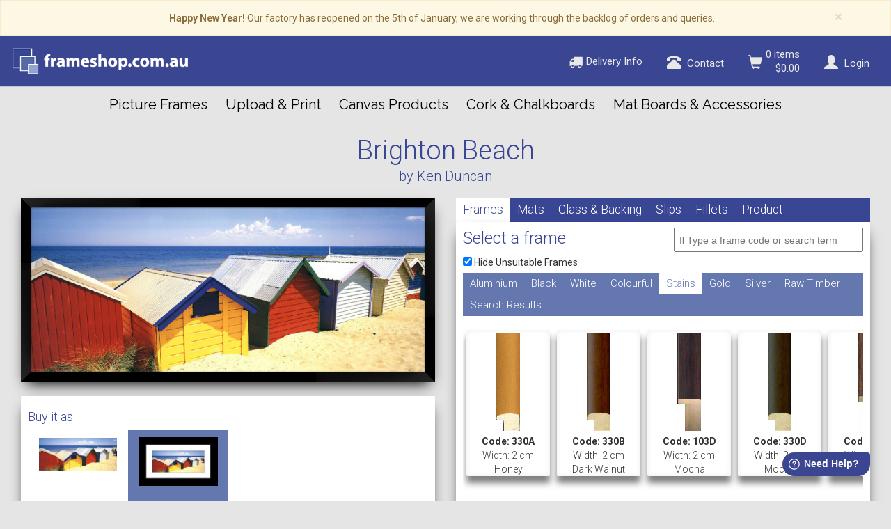

--- FILE ---
content_type: text/html; charset=UTF-8
request_url: https://www.frameshop.com.au/art-prints/ken-duncan-photography/brighton-beach-kdc125/framed
body_size: 14752
content:
<!doctype html> <html lang="en"> <head> <meta charset="utf-8"> <meta name="msapplication-TileColor" content="#ffffff"> <meta name="msapplication-TileImage" content="/mstile-144x144.png?v=kPPlxk2lY8"> <meta name="theme-color" content="#e2e4ff"> <meta name="viewport" content="width=device-width, initial-scale=0.75, maximum-scale=0.75, user-scalable=no"> <meta name="csrf_token" content="72c8ac87-4c00-4357-9529-c7d7078d93d9"> <title>Brighton Beach - Framed Art Print | Frameshop</title> <link rel="apple-touch-icon" sizes="57x57" href="/apple-touch-icon-57x57.png?v=kPPlxk2lY8"> <link rel="apple-touch-icon" sizes="60x60" href="/apple-touch-icon-60x60.png?v=kPPlxk2lY8"> <link rel="apple-touch-icon" sizes="72x72" href="/apple-touch-icon-72x72.png?v=kPPlxk2lY8"> <link rel="apple-touch-icon" sizes="76x76" href="/apple-touch-icon-76x76.png?v=kPPlxk2lY8"> <link rel="apple-touch-icon" sizes="114x114" href="/apple-touch-icon-114x114.png?v=kPPlxk2lY8"> <link rel="apple-touch-icon" sizes="120x120" href="/apple-touch-icon-120x120.png?v=kPPlxk2lY8"> <link rel="apple-touch-icon" sizes="144x144" href="/apple-touch-icon-144x144.png?v=kPPlxk2lY8"> <link rel="apple-touch-icon" sizes="152x152" href="/apple-touch-icon-152x152.png?v=kPPlxk2lY8"> <link rel="apple-touch-icon" sizes="180x180" href="/apple-touch-icon-180x180.png?v=kPPlxk2lY8"> <link rel="icon" type="image/png" href="/favicon-32x32.png?v=kPPlxk2lY8" sizes="32x32"> <link rel="icon" type="image/png" href="/favicon-194x194.png?v=kPPlxk2lY8" sizes="194x194"> <link rel="icon" type="image/png" href="/favicon-96x96.png?v=kPPlxk2lY8" sizes="96x96"> <link rel="icon" type="image/png" href="/android-chrome-192x192.png?v=kPPlxk2lY8" sizes="192x192"> <link rel="icon" type="image/png" href="/favicon-16x16.png?v=kPPlxk2lY8" sizes="16x16"> <link rel="manifest" href="/manifest.json?v=kPPlxk2lY8"> <link rel="mask-icon" href="/safari-pinned-tab.svg?v=kPPlxk2lY8" color="#3a4692"> <link rel="shortcut icon" href="/favicon.ico?v=kPPlxk2lY8"> <meta name="description" content="Customise and design your own Brighton Beach Framed Art Print by Ken Duncan. Choose the size, frame and many other options to create a truly personal wall art." /> <script src="/static/js/jquery-2.1.3.min.js"></script> <script src="/static/js/jquery.enllax.min.js"></script> <script src="https://www.google.com/recaptcha/api.js"></script> <link rel="stylesheet" href="/static/css/bootstrap.min.css" /> <script src="/static/js/bootstrap.min.js"></script> <link rel="stylesheet" href="/static/css/sweetalert2.min.css"> <script src="/static/js/lodash.min.js"></script> <link rel="stylesheet" href="/static/css/font-awesome-4.4.0/css/font-awesome.min.css"> <script src="/static/js/shoppingCart.min.js"></script> <script src="/static/js/jquery-ui.min.js"></script> <link rel="stylesheet" type="text/css" href="/static/css/frameshop-w.css?v=1.0.5" /> <link rel="stylesheet" type="text/css" href="/static/css/flaticon/flaticon.css"> <script src="/static/js/jquery.lazyload.min.js"></script> <link rel="stylesheet" href="/static/css/lightcase/font-lightcase.css"> <link rel="stylesheet" href="/static/css/lightcase/lightcase.css"> <script src="/static/js/lightcase.js"></script> <script src="/static/js/jquery.events.touch.js"></script> <link rel="stylesheet" href="https://cdnjs.cloudflare.com/ajax/libs/select2/4.0.1/css/select2.min.css"> <script>
        $(document).ready(function () {
            $('[data-toggle="popover"]').popover();
        });

        var product_id = 1041;
    </script> <style>
        @media screen and (max-width: 639px) {
            .main-title {
                font-size: 2rem;
            }

            .sub-heading {
                font-size: 1.5rem;
            }
        }

        #tab-info {
            z-index: 5;
            padding: 2px 4px;
            position: absolute;
            top: 5px;
            right: 5px;
        }

        #tab-info .fa {
            font-size: 2rem;
            padding: 0 !important;
            color: #5569A4;
        }

        #dimensions-input-wrapper #tab-info {
            position: relative !important;
            top: 0 !important;
            right: 0 !important;
        }

        .card.card-tab-content {
            position: relative;
        }

        .material-alert-danger {
            border: 0;
            border-radius: 0;
            background-color: #FF2525;
            color: white;
            margin-bottom: 5px;
            margin-top: 7px;
        }

        .material-alert-warning {
            border: 0;
            border-radius: 0;
            background-color: #FFEB3B;
            color: #70320D;
            margin-bottom: 5px;
            margin-top: 7px;
        }

        .material-alert-danger a {
            text-decoration: underline;
            color: white;
            font-weight: 400;
        }

        .material-alert-heading {
            font-weight: 100;
            font-size: 3rem;
            letter-spacing: 2px;
        }

        .overlay-dim {
            position: absolute;
            background-color: rgba(0, 0, 0, 0.51);
        }

        .tiny {
            width: 1px;
            height: 495px;
        }

        .invisible {
            opacity: 0;
        }

        .loading-text {
            color: white;
            text-align: center;
            padding-top: 35%;
            font-size: 5rem;
        }

        .loading-text-spinner {
            color: white;
            font-size: 7rem;
        }

        #text-content-container {
            margin-top: 30px;
        }

    </style> <link rel="stylesheet" type="text/css" href="/static/css/flaticon/flaticon.css"> <link href="//fonts.googleapis.com/css?family=Raleway:300,400,500,800" rel="stylesheet" property="stylesheet" type="text/css" media="all" /> <link href='//fonts.googleapis.com/css?family=Roboto:400,100,300,900,400italic,500,500italic,300italic' rel='stylesheet' type='text/css'> <link href='//fonts.googleapis.com/css?family=Open+Sans:800italic,600,400' rel='stylesheet' type='text/css'> <link href='//fonts.googleapis.com/css?family=Droid+Sans:400,700' rel='stylesheet' type='text/css'> <script>
      $(function() {
        $('[data-toggle="tooltip"]').tooltip();
      });
    </script> <script>
      console.log('Loading Analytics');
    </script> <script type="text/javascript">
      (function(c,l,a,r,i,t,y){
        c[a]=c[a]||function(){(c[a].q=c[a].q||[]).push(arguments)};
        t=l.createElement(r);t.async=1;t.src="https://www.clarity.ms/tag/"+i;
        y=l.getElementsByTagName(r)[0];y.parentNode.insertBefore(t,y);
      })(window, document, "clarity", "script", "qx5wosrsyr");
    </script> <script src="//static.getclicky.com/js" type="text/javascript"></script> <script>
      try {
        if (window.clicky) {
          window.clicky.init(100598957);
        }
      }
      catch (e) {
      }
    </script> <noscript> <p> <img alt="Clicky" width="1" height="1" src="//in.getclicky.com/100598957ns.gif" /> </p> </noscript> <script async src='//www.google-analytics.com/analytics.js'></script> <script>
      window.ga = window.ga || function() {
        (ga.q = ga.q || []).push(arguments);
      };
      ga.l      = +new Date;
      ga('create', 'UA-7963810-2', 'auto');
      ga('send', 'pageview');
    </script> <script async src="//www.googletagmanager.com/gtag/js?id=AW-1065299410"></script> <script>
      window.dataLayer = window.dataLayer || [];

      function gtag() {
        dataLayer.push(arguments);
      }

      gtag('js', new Date());
      gtag('config', 'AW-1065299410');
      gtag('config', 'G-CKRF8BFV2V');
    </script> <script>
      !function(f, b, e, v, n, t, s) {
        if (f.fbq) return;
        n = f.fbq = function() {
          n.callMethod ?
            n.callMethod.apply(n, arguments) : n.queue.push(arguments);
        };
        if (!f._fbq) f._fbq = n;
        n.push    = n;
        n.loaded  = !0;
        n.version = '2.0';
        n.queue   = [];
        t         = b.createElement(e);
        t.async   = !0;
        t.src     = v;
        s         = b.getElementsByTagName(e)[0];
        s.parentNode.insertBefore(t, s);
      }(window, document, 'script',
        'https://connect.facebook.net/en_US/fbevents.js');
      fbq('init', '318297109108440');
      fbq('track', 'PageView');
    </script> <noscript> <img height="1" width="1" src="https://www.facebook.com/tr?id=318297109108440&ev=PageView&noscript=1" /> </noscript> <script type="text/javascript" async=""
            src="https://static.klaviyo.com/onsite/js/klaviyo.js?company_id=RmuQky"></script> <script>
      !function() {
        if (!window.klaviyo) {
          window._klOnsite = window._klOnsite || [];
          try {
            window.klaviyo = new Proxy({}, {
              get: function(n, i) {
                return 'push' === i ? function() {
                  var n;
                  (n = window._klOnsite).push.apply(n, arguments);
                } : function() {
                  for (var n = arguments.length, o = new Array(n), w = 0; w < n; w++) o[w] = arguments[w];
                  var t = 'function' == typeof o[o.length - 1] ? o.pop() : void 0, e = new Promise((function(n) {
                    window._klOnsite.push([i].concat(o, [function(i) {
                      t && t(i), n(i);
                    }]));
                  }));
                  return e;
                };
              }
            });
          }
          catch (n) {
            window.klaviyo = window.klaviyo || [], window.klaviyo.push = function() {
              var n;
              (n = window._klOnsite).push.apply(n, arguments);
            };
          }
        }
      }();
    </script> <script type="module" src="/static/js/fs-analytics.js?v=1.3.1"></script> <script src="/static/js/cart.js?v=2024-07-01"></script> </head> <body> <div id="body-flex-wrapper" style="min-height:100vh;" class="body-flex-wrapper-style"> <div class="container-fluid"> <div id="header" class="row"> <style>
    #on-sale-icon::before {
        margin-left: 0 !important;
    }
</style> <div class="alert alert-warning alert-dismissible" role="alert" style="margin-bottom:0px; text-align:center; padding-left:7%; padding-right:7%;"><strong>Happy New Year!</strong>
    Our factory has reopened on the 5th of January, we are working through the backlog of orders and queries.
    <a href="#" class="close" data-dismiss="alert" aria-label="close">&times;</a> </div> <div id="header" class="slim-header"> <nav class="navbar"> <div class="container-fluid"> <div class="navbar-header"> <button type="button" class="navbar-toggle" id="mobile-menu-toggle" style="margin-top:18px;"> <span class="sr-only">Toggle navigation</span> <span class="icon-bar"></span> <span class="icon-bar"></span> <span class="icon-bar"></span> </button> <a class="navbar-brand" href="/"><img src="/static/images/Frameshop-Logo-colour.png" alt=""/></a> </div> <div class="collapse navbar-collapse" id="navbar-collapse"> <ul class="nav navbar-nav"> <li class="dropdown" style="display: none;"> <a id="nav-search-bar" href="#" class="hidden-xs hidden-sm dropdowshin-toggle" data-toggle="dropdown" role="button" aria-expanded="false"> <span class="glyphicon glyphicon-search"></span> <span class="nav-text"> Search</span> <span class="glyphicon glyphicon-triangle-bottom"></span> </a> </li> <li class="dropdown visible-xs" data-toggle="collapse" data-target="#all-products-slideout" id="all-products-heading"> <a href="#" onclick="return false;"><span class="glyphicon glyphicon-list-alt"></span><span class="nav-text">All Products</span><span class="glyphicon glyphicon-triangle-bottom"></span></a> </li> </ul> <ul class="nav navbar-nav navbar-right"> <li role="presentation" class="dropdown visible-xs hidden-sm"> <a href="/product-cat/clearance-items/1553/"><span id="on-sale-icon" class="glyphicon flaticon-sale17"></span> On
                            Sale
                        </a> </li> <li id="nav-shipping-info" class="dropdown"><a href="#" data-toggle="modal" data-target="#info-modal"><i style="font-size: 20px; padding: 0px 5px; vertical-align: middle;" class="fa fa-truck"></i><span class="nav-text">Delivery Info
                            </span></a> </li> <li id="nav-contact-us" class="dropdown"><a href="/contact-us"><span class="glyphicon glyphicon-phone-alt"></span> <span class="nav-text"> Contact</span></a> </li> <li id="nav-cart" class="dropdown"> <a href="/shopping-cart"> <span class="glyphicon glyphicon-shopping-cart"></span> <span class="nav-text text-right"> <span><span data-cart-product-units>0</span> items</span> <br> <span>$<span data-cart-total-price>0.00</span></span> </span> </a> </li> <li class="dropdown"> <a href="/login.html"><span class="glyphicon glyphicon-user"></span> Login</a> </li> </ul> </div> </div> </nav> </div> <div id="category-header" class="hidden-xs"> <nav class="category-header"> <ul class="category-header__root-list col-xs-12 nav nav-pills"> <li role="presentation" class="dropdown category-header__root-item"> <a class="dropdown-toggle " data-toggle="dropdown" href="#" role="button" aria-haspopup="true" aria-expanded="false">
                    Picture Frames
                </a> <ul class="dropdown-menu category-header__dropdown"> <li class="category-header__menu-column "> <ul class="category-list-column"> <li class="category-header__menu-heading">
                                    Frame Your Photos and Art
                                </li> <li class="category-header__menu-item"> <a href="/custom-picture-frames" class="">
                                                                                        Custom Picture Frames
                                                                                            <br><span style='font-size: 1.2rem;font-family: Raleway,Arial, "Helvetica Neue", Helvetica, sans-serif;'>Any Size, Any Style</span> </a> </li> <li class="category-header__menu-item"> <a href="/clip-frames" class="">
                                                                                        Clip Frames
                                                                                    </a> </li> <li class="category-header__menu-item"> <a href="/collage-and-certificate-frames.html" class="">
                                                                                        Collage Frames
                                                                                    </a> </li> <li class="category-header__menu-item"> <a href="/collage-creator/" class="">
                                                                                        Collage Creator
                                                                                            <br><span style='font-size: 1.2rem;font-family: Raleway,Arial, "Helvetica Neue", Helvetica, sans-serif;'>Design Your Own Collage Frame</span> </a> </li> <li class="category-header__menu-item"> <a href="/product-cat-pod/Ornate-Photo-Frames/1905/" class="">
                                                                                        Baroque Picture Frames
                                                                                    </a> </li> <li class="category-header__menu-item"> <a href="/3D-shadow-boxes.html&f=1" class="">
                                                                                        Shadowbox Frames
                                                                                    </a> </li> <li class="category-header__menu-item"> <a href="/product-cat/clearance-items/1553/" class="">
                                                                                        Ready Made Clearance Frames
                                                                                    </a> </li> </ul> </li> <li class="category-header__menu-column "> <ul class="category-list-column"> <li class="category-header__menu-heading">
                                    Specialty Framing Services
                                </li> <li class="category-header__menu-item"> <a href="/specialty/jersey-framing" class="">
                                                                                        Jersey Framing
                                                                                    </a> </li> <li class="category-header__menu-item"> <a href="/collage-frame.html&f=20" class="">
                                                                                        CD and LP Framing
                                                                                    </a> </li> </ul> </li> <li class="category-header__menu-column "> <ul class="category-list-column"> <li class="category-header__menu-heading">
                                    Mirrors & Art
                                </li> <li class="category-header__menu-item"> <a href="/custom-framed-mirrors" class="">
                                                                                        Custom Framed Mirrors
                                                                                    </a> </li> <li class="category-header__menu-item"> <a href="/art-prints" class="">
                                                                                        Art Prints
                                                                                            <br><span style='font-size: 1.2rem;font-family: Raleway,Arial, "Helvetica Neue", Helvetica, sans-serif;'>Framing Available</span> </a> </li> </ul> </li> </ul> </li> <li role="presentation" class="dropdown category-header__root-item"> <a class="dropdown-toggle " data-toggle="dropdown" href="#" role="button" aria-haspopup="true" aria-expanded="false">
                    Upload & Print
                </a> <ul class="dropdown-menu category-header__dropdown"> <li class="category-header__menu-column "> <ul class="category-list-column"> <li class="category-header__menu-heading">
                                    Upload & Print
                                </li> <li class="category-header__menu-item"> <a href="/photo-printing/fine-art-prints" class="">
                                                                                        Photo Printing
                                                                                            <br><span style='font-size: 1.2rem;font-family: Raleway,Arial, "Helvetica Neue", Helvetica, sans-serif;'>Fine Art Printing on Paper</span> </a> </li> <li class="category-header__menu-item"> <a href="/custom-matboards" class="">
                                                                                        Printing & Matboards
                                                                                    </a> </li> </ul> </li> <li class="category-header__menu-column "> <ul class="category-list-column"> <li class="category-header__menu-heading">
                                    Wall Products
                                </li> <li class="category-header__menu-item"> <a href="/custom-picture-frames" class="">
                                                                                        Printing & Framing
                                                                                            <br><span style='font-size: 1.2rem;font-family: Raleway,Arial, "Helvetica Neue", Helvetica, sans-serif;'>Upload, Print & Frame your images</span> </a> </li> <li class="category-header__menu-item"> <a href="/photo-printing/wood-prints" class="">
                                                                                        Wood Photo Prints
                                                                                    </a> </li> <li class="category-header__menu-item"> <a href="/canvas-prints" class="">
                                                                                        Canvas Prints
                                                                                    </a> </li> <li class="category-header__menu-item"> <a href="/photo-printing/acrylic-prints" class="">
                                                                                        Acrylic Photo Prints
                                                                                    </a> </li> </ul> </li> </ul> </li> <li role="presentation" class="dropdown category-header__root-item"> <a class="dropdown-toggle " data-toggle="dropdown" href="#" role="button" aria-haspopup="true" aria-expanded="false">
                    Canvas Products
                </a> <ul class="dropdown-menu category-header__dropdown"> <li class="category-header__menu-column "> <ul class="category-list-column"> <li class="category-header__menu-heading">
                                    Canvas Services
                                </li> <li class="category-header__menu-item"> <a href="/canvas-prints" class="">
                                                                                        Canvas Prints
                                                                                            <br><span style='font-size: 1.2rem;font-family: Raleway,Arial, "Helvetica Neue", Helvetica, sans-serif;'>Framing Available</span> </a> </li> <li class="category-header__menu-item"> <a href="/canvas-stretching-and-framing" class="">
                                                                                        Canvas Stretching Service
                                                                                            <br><span style='font-size: 1.2rem;font-family: Raleway,Arial, "Helvetica Neue", Helvetica, sans-serif;'>Framing Available</span> </a> </li> <li class="category-header__menu-item"> <a href="/canvas-stretcher-bars" class="">
                                                                                        Canvas Stretcher Bars
                                                                                            <br><span style='font-size: 1.2rem;font-family: Raleway,Arial, "Helvetica Neue", Helvetica, sans-serif;'>For DIY Canvas Projects</span> </a> </li> <li class="category-header__menu-item"> <a href="/canvas/blank" class="">
                                                                                        Blank Artist Canvas
                                                                                            <br><span style='font-size: 1.2rem;font-family: Raleway,Arial, "Helvetica Neue", Helvetica, sans-serif;'>Ready to paint with optional Floating Frames</span> </a> </li> </ul> </li> </ul> </li> <li role="presentation" class="dropdown category-header__root-item"> <a class="dropdown-toggle " data-toggle="dropdown" href="#" role="button" aria-haspopup="true" aria-expanded="false">
                    Cork & Chalkboards
                </a> <ul class="dropdown-menu category-header__dropdown"> <li class="category-header__menu-column "> <ul class="category-list-column"> <li class="category-header__menu-heading">
                                    Cork Products
                                </li> <li class="category-header__menu-item"> <a href="/cork" class="">
                                                                                        View All Cork
                                                                                            <br><span style='font-size: 1.2rem;font-family: Raleway,Arial, "Helvetica Neue", Helvetica, sans-serif;'>Boards, rolls, sheets & more</span> </a> </li> <li class="category-header__menu-item"> <a href="/cork/custom-cork-boards" class="">
                                                                                        Custom Cork Boards
                                                                                            <br><span style='font-size: 1.2rem;font-family: Raleway,Arial, "Helvetica Neue", Helvetica, sans-serif;'>Framing Available</span> </a> </li> <li class="category-header__menu-item"> <a href="/cork/rolls" class="">
                                                                                        Cork Rolls
                                                                                    </a> </li> <li class="category-header__menu-item"> <a href="/cork/sheets" class="">
                                                                                        Cork Sheets
                                                                                    </a> </li> <li class="category-header__menu-item"> <a href="/art-prints/world-map-cork" class="">
                                                                                        Cork World Maps
                                                                                    </a> </li> </ul> </li> <li class="category-header__menu-column "> <ul class="category-list-column"> <li class="category-header__menu-heading">
                                    Chalkboard Products
                                </li> <li class="category-header__menu-item"> <a href="/custom-chalk-boards" class="">
                                                                                        Chalkboards
                                                                                    </a> </li> </ul> </li> </ul> </li> <li role="presentation" class="dropdown category-header__root-item"> <a class="dropdown-toggle " data-toggle="dropdown" href="#" role="button" aria-haspopup="true" aria-expanded="false">
                    Mat Boards & Accessories
                </a> <ul class="dropdown-menu category-header__dropdown"> <li class="category-header__menu-column "> <ul class="category-list-column"> <li class="category-header__menu-heading">
                                    Mat Boards
                                </li> <li class="category-header__menu-item"> <a href="/custom-matboards" class="">
                                                                                        Custom Matboards
                                                                                    </a> </li> <li class="category-header__menu-item"> <a href="/collage-creator/" class="">
                                                                                        Custom Collage Mats
                                                                                    </a> </li> <li class="category-header__menu-item"> <a href="/full-sheet-matboards" class="">
                                                                                        Full Sheet Mat Boards
                                                                                    </a> </li> </ul> </li> <li class="category-header__menu-column "> <ul class="category-list-column"> <li class="category-header__menu-heading">
                                    Accessories
                                </li> <li class="category-header__menu-item"> <a href="/picture-frame-accessories/foam-board" class="">
                                                                                        Foam Core Boards
                                                                                    </a> </li> <li class="category-header__menu-item"> <a href="/product-cat-pod/packaging-materials/1766/" class="">
                                                                                        Packaging Materials
                                                                                    </a> </li> <li class="category-header__menu-item"> <a href="/product-cat-pod/tapes/1761/" class="">
                                                                                        Framing Tapes
                                                                                    </a> </li> <li class="category-header__menu-item"> <a href="/product-cat-pod/stand-backs---easel/171/" class="">
                                                                                        Stand Backs
                                                                                    </a> </li> <li class="category-header__menu-item"> <a href="/product-cat-pod/hanging-accessories/1764/" class="">
                                                                                        Hanging Accessories
                                                                                    </a> </li> <li class="category-header__menu-item"> <a href="/picture-frame-accessories/gift-voucher" class="">
                                                                                        Gift Vouchers
                                                                                    </a> </li> <li class="category-header__menu-item"> <a href="/product-cat-pod/material-samples/1992/" class="">
                                                                                        Samples
                                                                                    </a> </li> </ul> </li> <li class="category-header__menu-column "> <ul class="category-list-column"> <li class="category-header__menu-heading">
                                    Plaques
                                </li> <li class="category-header__menu-item"> <a href="/plaques" class="">
                                                                                        Plaques
                                                                                    </a> </li> </ul> </li> <li class="category-header__menu-column "> <ul class="category-list-column"> <li class="category-header__menu-heading">
                                    Acrylic Products
                                </li> <li class="category-header__menu-item"> <a href="/picture-frame-accessories/acrylic-perspex-cut-to-size" class="">
                                                                                        Acrylic Sheets Cut to Size
                                                                                    </a> </li> <li class="category-header__menu-item"> <a href="/?file=acrylic_sandwich-kit" class="">
                                                                                        Acrylic Sandwich Kit
                                                                                    </a> </li> <li class="category-header__menu-item"> <a href="/product-cat-pod/display-cases/1697/" class="">
                                                                                        Display Cases
                                                                                    </a> </li> </ul> </li> </ul> </li> </ul> </nav> </div> <style>
    .category-header__root-item--on-sale {
        background-color: white !important;
        color: black !important;
    }
</style> <div class="modal fade active" id="info-modal" tabindex="-1" role="dialog" aria-labelledby="myModalLabel"> <div class="modal-dialog" role="document"> <div class="modal-content"> <div class="modal-body"> <button type="button" class="close" data-dismiss="modal" aria-label="Close"><span aria-hidden="true">&times;</span></button> <h2><i class="fa fa-gift"></i> Holiday Closure Information</h2> <p>
    We have reopened as of the 5th of January 2026 and are working through a backlog of orders and queries, we appreciate your patience.
</p> <h2><i class="fa fa-clock-o"></i> Production + Shipping Times</h2> <div class="table-responsive"> <table class="table table-bordered w-auto"> <thead> <tr> <th scope="col">Location</th> <th scope="col">Area</th> <th scope="col">Standard</th> <th scope="col">Express</th> </tr> </thead> <tbody> <tr> <th scope="row" rowspan="2" style="vertical-align: middle;">NSW / VIC / QLD / ACT / SA</th> <td>Metro</td> <td><span class="text-danger fw-semibold">2-3 weeks</span></td> <td><span class="text-danger fw-semibold">1 week</span></td> </tr> <tr> <td>Regional</td> <td><span class="text-danger fw-semibold">2&nbsp;&ndash;&nbsp;3 weeks</span></td> <td><span class="text-danger fw-semibold">1&nbsp;&ndash;&nbsp;2 weeks</span></td> </tr> <tr> <th scope="row">WA / NT / TAS</th> <td>All areas</td> <td><span class="text-danger fw-semibold">3&nbsp;&ndash;&nbsp;4 weeks</span></td> <td><span class="text-danger fw-semibold">2&nbsp;&ndash;&nbsp;3 weeks</span></td> </tr> <tr> <th scope="row">Pick-up (Roselands NSW 2196)</th> <td>Standard / Rush</td> <td><span class="text-danger fw-semibold">2 weeks</span></td> <td><span class="text-danger fw-semibold">1&nbsp;&ndash;&nbsp;3 working days</span></td> </tr> </tbody> </table> </div> <p class="text-muted"><strong>Last updated:</strong> 8th January 2026</p> <h3>Before You Order</h3> <ul> <li>Times above are estimates; public holidays and shutdowns sit outside these windows.</li> <li>Every product is custom built, so some materials may add a little extra time.</li> <li>If you have a hard deadline, reach out before ordering so we can confirm what is possible.</li> <li>You will receive tracking details the moment your order leaves our factory.</li> <li>Couriers usually deliver Monday to Friday, 9&nbsp;am&ndash;5&nbsp;pm. Contact us for special arrangements.</li> <li>Shipping costs appear in your cart before you check out.</li> </ul> <h3>Delivery &amp; Safe Drop</h3> <ul> <li>Orders default to Authority to Leave. Add "Signature Required" in the comments if you prefer to sign.</li> <li>Transit damage is covered by our warranty. Theft or missing deliveries are only covered when a signature is
        required.
    </li> </ul> </div> <div class="modal-footer"> <button type="button" class="btn btn-default" data-dismiss="modal">Close</button> </div> </div> </div> </div> </div> </div> <div id="body-wrapper" class="container-fluid body-wrapper-style"> <link rel="stylesheet" href="/static/css/sweetalert.css"> <input type="hidden" value="KDC125" id="art-print-code"> <input type="hidden" value="framed" id="page-subtype"> <input type="hidden" value="" id="app-settings"> <input type="hidden" value='{"imageWidth":10.16,"imageHeight":15.24,"printing":{"paper":"none","image":{"file":"","originalWidth":0,"originalHeight":0,"aspectRatio":0,"name":""},"price":0},"innerWidth":0,"innerHeight":0,"outerWidth":0,"outerHeight":0,"frame":{"frameCode":"224F","frameDepth":2,"frameDesc":"","frameId":238,"frameMaterial":"Wood","frameMax":120,"frameMin":10,"frameRate":2,"frameRebate":0.5,"frameTile":"top_frame_238.jpg","frameWidth":2},"slip":{"frame":{"frameId":""},"price":0},"fillet":{"frame":{"frameId":""},"price":0},"matboards":{"mat1":{"id":"","top":5,"left":5,"right":5,"bottom":5,"matCode":"","matName":"","price":0},"mat2":{"id":"","colorCode":"","top":5,"left":5,"right":5,"bottom":5,"matCode":"","matName":"","price":0}},"price":0,"glass":"clear-glass", "backing":"adhesive-foamcore" , "framePrice":0,"glassPrice":0,"backingPrice":0,"quantity":0,"productType":"custom-framed-art-print"}' id="product-preload"> <style>
        @media screen and (max-width: 639px) {
            .main-title {
                font-size: 2rem;
            }

            .sub-heading {
                font-size: 1.5rem;
            }
        }

        #tab-info {
            z-index: 5;
            padding: 2px 4px;
            position: absolute;
            top: 5px;
            right: 5px;
        }

        #tab-info .fa {
            font-size: 2rem;
            padding: 0 !important;
            color: #5569A4;
        }

        #dimensions-input-wrapper #tab-info {
            position: relative !important;
            top: 0 !important;
            right: 0 !important;
        }

        .card.card-tab-content {
            position: relative;
        }

        .material-alert-danger {
            border: 0;
            border-radius: 0;
            background-color: #FF2525;
            color: white;
            margin-bottom: 5px;
            margin-top: 7px;
        }

        .material-alert-warning {
            border: 0;
            border-radius: 0;
            background-color: #FFEB3B;
            color: #70320D;
            margin-bottom: 5px;
            margin-top: 7px;
        }

        .material-alert-danger a {
            text-decoration: underline;
            color: white;
            font-weight: 400;
        }

        .material-alert-heading {
            font-weight: 100;
            font-size: 3rem;
            letter-spacing: 2px;
        }

        .overlay-dim {
            position: absolute;
            background-color: rgba(0, 0, 0, 0.51);
        }

        .tiny {
            width: 1px;
            height: 495px;
        }

        .invisible {
            opacity: 0;
        }

        .loading-text {
            color: white;
            text-align: center;
            padding-top: 35%;
            font-size: 5rem;
        }

        .loading-text-spinner {
            color: white;
            font-size: 7rem;
        }

        #text-content-container {
            margin-top: 30px;
        }

        body {
            background-color: #e5e5e5;
        }

        .opacity-enter {
            opacity: 0.01;
        }

        .opacity-enter.opacity-enter-active {
            opacity: 1;
            transition: opacity 500ms ease-in;
        }

        .opacity-leave {
            opacity: 1;
        }

        .opacity-leave.opacity-leave-active {
            opacity: 0.01;
            transition: opacity 300ms ease-in;
        }

        .frame-card__price {
            display: none;
        }

        #product-preview:hover {
            cursor: zoom-in;
        }

        #background-overlay {
            cursor: zoom-out;
            position: fixed;
            top: 0;
            left: 0;
            background-color: rgba(0, 0, 0, 0.75);
            width: 100%;
            height: 100%;
            z-index: 1000;

            display: flex;
            justify-content: center;
            align-items: center;
        }

    </style> <div class="container-fluid text-sleek"> <div class="row" id="custom-framing-wrapper"> <a href="#lightcase-preview" id="anchor" data-rel="lightcase"></a> <div class="col-xs-12" id="bg-wrapper"> <div class="fs-page-title"> <h1 class="main-title">Brighton Beach</h1> <h3 class="sub-heading">by Ken Duncan</h3> </div> <div class="col-xs-12"> <div id="react-root"></div> </div> </div> </div> </div> <div class="container-fluid" id="text-content-container"> <div class="row" style="background-color: white;"> <div class="col-xs-10 col-xs-push-1"> <style>
    #print-information {
        margin: 20px 0 50px;
        padding-top: 25px;
    }

    .divider {
        margin: 20px 0;
        border-bottom: 3px solid #394694;
    }

    .meta-heading {

        font-size: 2.5rem;
        color: #394694;
    }
</style> <div id="print-information"> <div id="print-meta-artist"> <div style="display:flex; align-items:baseline"> <div> <div class="meta-heading">Ken Duncan</div>
                        Kenneth McLeod Duncan is a photographer from Wamberal, New South Wales, Australia. He is regarded as one of Australia's most acclaimed landscape photographers, and gained prominence for his pioneering work with panoramic landscapes and limited edition photographic prints.
                    </div> </div> </div> <div> <h4 style="padding-top:30px;">Other works by Ken Duncan - <a href="/art-prints/artist/ken-duncan">View all 122 of their prints</a></h4> <div id="related-works-container" style="display: flex;justify-content: space-around;align-items: flex-end;flex-wrap: wrap;"> <div style="text-align: center; margin:10px;"> <a href="/art-prints/ken-duncan-photography/great-barrier-reef"> <img src="/images/cache/thumb/print_841.jpg" style="max-width: 140px; max-height: 140px;" alt="Great Barrier Reef"> <p style="padding-top: 15px;">Great Barrier Reef</p> </a> </div> <div style="text-align: center; margin:10px;"> <a href="/art-prints/ken-duncan-photography/mlkd024-monument-valley-arizona-usa-ken-duncan"> <img src="/images/cache/thumb/print_1458628089.jpg" style="max-width: 140px; max-height: 140px;" alt="MLKD024-Monument-Valley-Arizona-USA-Ken-Duncan"> <p style="padding-top: 15px;">MLKD024-Monument-Valley-Arizona-USA-Ken-Duncan</p> </a> </div> <div style="text-align: center; margin:10px;"> <a href="/art-prints/ken-duncan-photography/salvation-jane-kdm405"> <img src="/images/cache/thumb/print_842.jpg" style="max-width: 140px; max-height: 140px;" alt="Salvation Jane"> <p style="padding-top: 15px;">Salvation Jane</p> </a> </div> <div style="text-align: center; margin:10px;"> <a href="/art-prints/ken-duncan-photography/twelve-apostles"> <img src="/images/cache/thumb/print_846.jpg" style="max-width: 140px; max-height: 140px;" alt="Twelve Apostles"> <p style="padding-top: 15px;">Twelve Apostles</p> </a> </div> <div style="text-align: center; margin:10px;"> <a href="/art-prints/ken-duncan-photography/upper-tahquamenon"> <img src="/images/cache/thumb/print_1469940708.jpg" style="max-width: 140px; max-height: 140px;" alt="Upper Tahquamenon"> <p style="padding-top: 15px;">Upper Tahquamenon</p> </a> </div> </div> </div> <div class="divider"></div> </div> <ul class="nav nav-tabs" role="tablist"> <li role="presentation" class="active"><a href="#product-description-tab" aria-controls="product-description-tab" role="tab" data-toggle="tab">Product Description</a> </li> <li role="presentation"><a href="#faq-tab" aria-controls="faq-tab" role="tab" data-toggle="tab">How to Order/FAQs</a> </li> <li role="presentation"><a href="#shipping-tab" aria-controls="shipping-tab" role="tab" data-toggle="tab">Shipping & Returns</a> </li> </ul> <div class="tab-content"> <div role="tabpanel" class="tab-pane fade in active" id="product-description-tab"> <h2>Framed Art Prints</h2> <p>So you've chosen a beautiful art print to suit your decor. Now the fun begins trying out the different
                frames to see how it looks. It's incredible
                how a small colour change on the frame can make a big difference to the end result! Our online framing
                tool will give you a live preview of your choices so you'll know exactly what to expect.</p> <p>Some prints are available on demand, meaning you can choose the size to fit whatever wall space you'd
                like.</p> <p>Our custom picture frames can be as simple or as complex as you choose. We give you the tools
                to
                create the perfect picture frame for your piece. Frameshop makes all frames to order within our Sydney
                based factory,
                and use
                the highest quality materials to achieve the best finished products. Be sure to contact us
                for
                suggestions on your framing, all advice and quotations are free!</p> <h2>Satisfaction Guarantee</h2> <p>At Frameshop, we use only the highest quality materials, and we have over 35 years' experience of
                bringing top quality prints to our customers. So we are sure that you will be delighted with the quality
                of your print when you receive it. In fact, we guarantee it! If you're not 100% satisfied with any
                aspect of your order, you can return it within 7 days of the date of receipt for a full refund for the
                price of the product.</p> <h2>Materials and Features</h2> <p>Our framed art prints can be designed to contain many combinations of the following
                features.</p> <div class="col-xs-12 col-sm-4 col-m-3 col-lg-2"><h3>Frame Materials</h3> <ul> <li>All frames sourced from Australian suppliers</li> <li>Range of timbers and synthetics available</li> </ul> </div> <div class="col-xs-12 col-sm-4 col-m-3 col-lg-2"><h3>Glass Options</h3> <ul> <li>(Default) Clear Glass 2mm</li> <li>Non-Reflective Glass 2mm</li> <li>Clear Acrylic Perspex 2mm
                        <ul> <li>94% UV Resistant</li> <li>As clear as glass</li> <li>Highly durable, will not shatter</li> </ul> </li> <li>UV Clear Glass 2.5mm</li> <li>UV Non-Reflective Glass 2.5mm</li> </ul> </div> <div class="col-xs-12 col-sm-4 col-m-3 col-lg-2"><h3>Matboards</h3> <ul> <li>Large range of colours</li> <li>All matboards are acid free</li> </ul> </div> <div class="col-xs-12 col-sm-4 col-m-3 col-lg-2"><h3>Other Options</h3> <ul> <li>Spacers</li> <li>Slips (Double Frames)</li> <li>Fillets</li> </ul> </div> <div class="col-xs-12 col-sm-4 col-m-3 col-lg-2"></div> </div> <div role="tabpanel" class="tab-pane fade" id="faq-tab"> <h2>How to order framed art prints online</h2> <p>If you've gotten this far you've already picked out an art print to try and frame. We've put a little
                guide together to make it easy to order your framed art print online. Remember, beauty is in the eye of
                the beholder so trust your judgement and get creative!</p> <ol> <li>Enter or choose a preset size (Some prints may not have this options available)
                </li> <li>Select a frame, you can always change this as you go.
                    <ol type="a"> <li>To view different sets of frames, select a colour group from the dropdown list.
                        </li> </ol> </li> <li>(Optional) Select a matboard:
                    <ol type="a"> <li>You can choose from a variety of colours to suit your frame and artwork.</li> <li>We offer double mats too.</li> <li>Be sure to select the thickness you would like the border to be.<br/>
                            A (very) general rule is to match the frame width or keep it in ratio.<br/>
                            The frame will overlap approximately 4mm on all sides of the border.
                        </li> </ol> </li> <li>(Optional) Select a backing:
                    <ol type="a"> <li>Foamcore is an acid free product that will protect your pictures from colour
                            fading. It
                            is also lighter than MDF.<br/>
                            We recommend using foamcore for most works. Use non-adhesive if you're planning on taking the prints out often.
                        </li> </ol> </li> <li>(Optional) Select a glass type:
                    <ol type="a"> <li>The default glass type is 2mm Clear Glass.</li> <li>Non Reflective should be used in areas with lots of potential glare from natural
                            or
                            artificial light sources.
                        </li> <li>UV Resistant Glass should be used for frames that will face direct sunlight.
                        </li> <li>Perspex is highly recommended as it is durable, light and comes with 94% UV
                            Resistance.
                            It looks the same as clear glass and will not fade or become cloudy over time.
                        </li> </ol> </li> </ol> <p>There are many other customisations that you can do, these 5 main steps will cover most
                cases, if you
                feel you need more specific alterations and cannot achieve it online, contact us and we will
                have a
                solution for you.</p> </div> <div role="tabpanel" class="tab-pane fade" id="shipping-tab"> <h3>Shipping</h3> <p>Production time for the framed art prints can vary from 3-7 working days based on the availability of the prints.
                Depending
                on the location and size of the order shipping times can vary greatly, if you require
                anything
                urgently please contact us.</p> <h3>Returns</h3> <p>If you are not completely satisfied with the quality of the product you purchase from
                Frameshop, you
                may return it within 7 days of the receiving date, for a full refund for the price of the
                product.</p> <p>All expenses associated with transportation of returns are the responsibility of the
                customer.</p> <p>If you have made the wrong choice of frame or size, please <a href="/contact-us">contact
                    us</a> to
                negotiate a solution.</p> <h3>Damaged Goods</h3> <p>You can choose between a refund, exchange or credit where goods are
                received damaged. Please retain all packing materials and product.</p> <p>Please send an email in advance before returning suspected damaged items,
                as we may be able to rectify the problem.</p> <p>Glass can not be replaced as it won't make it on its own. Instead we can
                offer refund of glass price charged and you may obtain one locally or we can send a piece of
                clear
                acrylic (Perspex). The clear acrylic is durable and travels to any destination without the
                risk of
                breakage. Once it is in the frame there is no visible difference between the acrylic and
                clear
                glass. Our acrylic is of a very high quality and will not distort or become cloudy.</p> </div> </div> </div> </div> </div> <script src="/static/js/r___a.js?v=1.01c"></script> <script>
        function createOverlay(element) {
            removeOverlay();
            var overlay = $('<div id="background-overlay" style="display:none"></div>');
            $(document.body).append(overlay);

            var clone = $(element).clone();


            if (clone.prop('tagName') === 'CANVAS') {
                var canvas  = clone[0];
                var context = canvas.getContext('2d')
                context.drawImage(element, 0, 0);
            }

            clone.removeAttr('id')
            clone.css({
                'box-shadow': 'rgba(255,255,255,0.3) 0px 8px 20px -8px',
                'max-height': '90%',
                'max-width' : '90%',
                'border'    : '1px solid #494949'
            })
            overlay.append(clone);
            overlay.fadeIn(250)
        }

        function removeOverlay() {
            $('#background-overlay').fadeOut(250, function () {
                $(this).remove()
            })
        }

        $(document.body).on('click', '#product-preview', function (e) {
            createOverlay(e.target);
        });

        $(document.body).on('click', '#background-overlay', function (e) {
            removeOverlay();
        });
    </script> <script>
        (function () {
            $(document).on('scroll', function () {
                if (window.innerWidth >= 768) {
                    var padding               = 15
                    var react_root_offset_top = $('#react-root').offset().top
                    var top                   = ($(window).scrollTop() - react_root_offset_top) + padding
                    var product_preview       = $('#product-preview');
                    var max_height            = product_preview.parent().parent().parent().height() - (product_preview.parent().parent().height() - parseInt(
                                    product_preview.parent().css('margin-top')))
                    product_preview.parent().css({
                        marginTop : Math.max(0, Math.min(top, max_height)),
                        transition: 'all 0.1s ease-out'
                    })
                }
            })

            $(window).on('resize', function () {
                if (window.innerWidth < 768) {
                    $('#product-preview').parent().css({
                        marginTop: 0
                    })
                }
            })
        })()
    </script> </div> <div class="container-fluid"> <div> <script src="https://static.elfsight.com/platform/platform.js" async></script> <div class="elfsight-app-6aaaee7e-a7bf-45de-a5a2-f2e9659ebeeb" data-elfsight-app-lazy></div> </div> <div id="footer" class="row"> <style>
    .fa-li {
        text-align: left;
    }

    #hours-modal * {
        color: black !important;
    }

    .opening-time-hours p {
        font-weight: 500 !important;
    }

    @media (max-width: 720px) {
        .lc-support-widget {
            bottom: 70px !important;
            -webkit-transition: all 0.3s ease-in-out;
            -moz-transition: all 0.3s ease-in-out;
            -ms-transition: all 0.3s ease-in-out;
            -o-transition: all 0.3s ease-in-out;
            transition: all 0.3s ease-in-out;
        }

        .live-chat-down {
            bottom: 15px !important;
        }
    }


    #copyright-message {
        display: flex;
        align-items: center;
    }

    .digicert-certificate > div {
        margin-bottom: 10px !important;
    }
</style> <script>
        window.fwSettings = {
            'widget_id': 8000000011
        };
        !function () {
            if ("function" != typeof window.FreshworksWidget) {
                var n = function () {
                    n.q.push(arguments)
                };
                n.q = [], window.FreshworksWidget = n
            }
        }()
    </script> <script type='text/javascript' src='https://widget.freshworks.com/widgets/8000000011.js' async defer></script> <div class="modal fade active" id="hours-modal" tabindex="-1" role="dialog" aria-labelledby="myModalLabel"> <div class="modal-dialog" role="document"> <div class="modal-content"> <div class="modal-header"> <button type="button" class="close" data-dismiss="modal" aria-label="Close"><span aria-hidden="true">&times;</span></button> <h4 class="modal-title" id="myModalLabel">Opening Hours</h4> </div> <div class="modal-body"> <div class="row"> <div class="col-xs-5 text-right">images
                        <p>MON</p> <p>TUE</p> <p>WED</p> <p>THU</p> <p>FRI</p> <p>SAT</p> <p>SUN</p> </div> <div class="col-xs-7 text-left opening-time-hours"> <p>9:00am - 5:00pm</p> <p>9:00am - 5:00pm</p> <p>9:00am - 5:00pm</p> <p>9:00am - 5:00pm</p> <p>9:00am - 5:00pm</p> <p>9:00am - 3:00pm</p> <p>Closed</p> <p>AEST (Sydney Time)</p> </div> </div> </div> <div class="modal-footer"> <button type="button" class="btn btn-default" data-dismiss="modal">Close</button> </div> </div> </div> </div> <div id="footer-row"> <div class="col-xs-12 col-sm-10 col-sm-push-1"> <div class="col-xs-10 col-xs-push-1 col-sm-7 col-sm-push-0 col-md-3"> <h3>Reach Us</h3> <div class="row"> <div class="col-xs-12"> <ul class="fa-ul"> <li><i class="fa-li fa fa-phone"></i>02 9750 6055</li> <li><a href="/cdn-cgi/l/email-protection#ddaea8adadb2afa99dbbafbcb0b8aeb5b2adf3beb2b0f3bca8" rel="nofollow"><i class="fa-li fa fa-envelope"></i> <span class="__cf_email__" data-cfemail="a7d4d2d7d7c8d5d3e7c1d5c6cac2d4cfc8d789c4c8ca89c6d2">[email&#160;protected]</span></a></li> <li><i class="fa-li fa fa-map-marker"></i>85-89 Chapel St, Roselands NSW 2196</li> <li><i class="fa-li fa fa-clock-o"></i>Weekdays: 9am - 5pm<br>Saturday: 9am - 3pm</li> </ul> </div> </div> <div id="social-icons" class="row"> <div class="col-xs-12"> <a href="https://www.facebook.com/frameshopAustralia" rel="noopener nofollow" target="_blank"><i class="fa fa-facebook-official"></i></a> <a href="https://instagram.com/frameshop.com.au/" rel="noopener nofollow" target="_blank"><i class="fa fa-instagram"></i></a> </div> </div> </div> <div class="col-xs-10 col-xs-push-1 col-sm-7 col-sm-push-0  col-md-6"> <h3>Frameshop</h3> <div class="row"> <div class="col-xs-12"> <ul class="fa-ul"> <li><a href="https://frameshop.freshdesk.com/support/solutions/8000052474"><i class="fa-li fa fa-question-circle"></i> FAQs</a></li> <li><a href="https://www.frameshop.com.au/blog?p=print-frame-dropship-australia-wide"><i class="fa-li fa fa-print"></i> Dropshipping</a></li> <li><a href="https://frameshop.freshdesk.com/support/solutions/articles/8000076187"><i class="fa-li fa fa-building"></i> Trade / Wholesale</a></li> <li><a href="/shipping-information"><i class="fa-li fa fa-truck"></i> Shipping Information</a></li> <li><a href="/contact-us"><i class="fa-li fa fa-commenting-o"></i> Contact Us</a></li> <li><a href="/about-us"><i class="fa-li fa fa-picture-o"></i> About Us</a></li> <li><a href="/policies"><i class="fa-li fa fa-file-text"></i> Our Policies</a></li> <li><a href="/reviews"><i class="fa-li fa fa-star"></i> Reviews</a></li> <li><a href="/gift-voucher"><i class="fa-li fa fa-gift"></i> Gift Vouchers</a></li> <li><a href="/blog"><i class="fa-li fa fa-newspaper-o"></i> Blog</a></li> </ul> </div> </div> </div> <div id="payment-links" class="col-xs-10 col-xs-push-1 col-sm-5 col-sm-push-0  col-md-3"> <h3>Payments</h3> <div id="social-icons" class="row"> <div class="col-xs-12"> <a rel="nofollow" href="https://www.paypal.com/my/webapps/mpp/paypal-popup" title="How PayPal Works" onclick="javascript:window.open('https://www.paypal.com/my/webapps/mpp/paypal-popup','WIPaypal','toolbar=no, location=no, directories=no, status=no, menubar=no, scrollbars=yes, resizable=yes, width=1060, height=700'); return false;"> <i class="fa fa-cc-paypal"></i> </a> <a rel="nofollow" href="https://www.payway.com.au/core/FindOutMoreView" title="How Westpac Payway Works" onclick="javascript:window.open('https://www.payway.com.au/core/FindOutMoreView','WIPayway','toolbar=no, location=no, directories=no, status=no, menubar=no, scrollbars=yes, resizable=yes, width=1060, height=700'); return false;"> <i class="fa fa-cc-mastercard"></i> <i class="fa fa-cc-visa"></i> <i class="fa fa-cc-amex"></i> </a> <i class="fa fa-money"></i> </div> </div> </div> </div> <div id="copyright-message" class="col-xs-10 col-xs-push-1"> <div class="col-xs-12 col-sm-9"><p><i class="fa fa-copyright"></i> Frameshop 2003 - 2026. All
                rights
                reserved.</p> </div> </div> <meta property="og:image" content="https://www.frameshop.com.au/static/images/Facebook Circle Icon.png"> </div> </div> </div> </div> <style>
    #mobile-contact h4 {
        margin: 10px 0 0 0 !important;
    }

    #mobile-contact p {
        margin-bottom: 10px !important;
        text-align: center;
    }

    #mobile-contact a {
        color: white;
        text-decoration: none;
    }

    #mobile-contact {
        text-align: center !important;
        -webkit-transition: all 0.2s ease-in-out;
        -moz-transition: all 0.2s ease-in-out;
        -ms-transition: all 0.2s ease-in-out;
        -o-transition: all 0.2s ease-in-out;
        transition: all 0.2s ease-in-out;
    }

    .navbar-fixed-bottom {
        z-index: auto;
    }

    .nav-hide{
        bottom:-100px;
    }
</style> <div class="navbar-fixed-bottom" id="mobile-contact" style="display: none;"> <div class="col-xs-3"> <a href="tel:0297506055"> <div class="mobile-contact-element"><h4><i class="fa fa-phone"></i></h4> <p>Call</p> </div> </a> </div> <div class="col-xs-3"> <a href="/cdn-cgi/l/email-protection#1d6e686d6d726f695d7b6f7c70786e75726d337e7270337c68"> <div class="mobile-contact-element"><h4><i class="fa fa-envelope"></i></h4> <p>Email</p> </div> </a></div> <div class="col-xs-3"> <a target="_blank" rel="nofollow noopener" href="https://maps.google.com/maps?q=85-89 Chapel St, Roselands, NSW, 2196"> <div class="mobile-contact-element"><h4><i class="fa fa-map-marker"></i></h4> <p>Map</p> </div> </a></div> <div class="col-xs-3"> <a href="#" data-toggle="modal" data-target="#hours-modal"> <div class="mobile-contact-element"><h4><i class="fa fa-clock-o"></i></h4> <p>Hours</p> </div> </a> </div> </div> <script data-cfasync="false" src="/cdn-cgi/scripts/5c5dd728/cloudflare-static/email-decode.min.js"></script><script>

    
    
    (function () {
      var mobile  = document.getElementById('mobile-contact');
      var support = document.querySelector('.lc-support-widget');

      function handleScroll() {
        var y = window.pageYOffset || document.documentElement.scrollTop || document.body.scrollTop || 0;
        if (y > 110) {
          mobile && mobile.classList.add('nav-hide')
          mobile && mobile.classList.remove('nav-show')
          support && support.classList.add('live-chat-down')
        } else {
          mobile && mobile.classList.remove('nav-hide')
          mobile && mobile.classList.add('nav-show')
          support && support.classList.remove('live-chat-down')
        }
      }


      window.addEventListener('scroll', _.throttle(handleScroll, 500, {leading: true}))
    })()
    
</script> <div id="mobile-menu"></div> <script src="/static/js/mobile_menu.js?v=1.0.5"></script> <script>
  (function(){
    var options = {"menu_items":[{"id":66,"menu_id":1,"parent_id":null,"label":"Custom Picture Frames","subtext":null,"url":"\/custom-picture-frames","class":null,"active":true,"sort_order":0,"children":[]},{"id":68,"menu_id":1,"parent_id":null,"label":"Fine Art Photo Prints","subtext":null,"url":"\/photo-printing\/fine-art-prints","class":null,"active":true,"sort_order":2,"children":[]},{"id":73,"menu_id":1,"parent_id":null,"label":"Canvas Prints","subtext":null,"url":"\/canvas-prints","class":null,"active":true,"sort_order":3,"children":[]},{"id":88,"menu_id":1,"parent_id":null,"label":"Acrylic Photo Prints","subtext":null,"url":"\/photo-printing\/acrylic-prints","class":null,"active":true,"sort_order":4,"children":[]},{"label":"All Products","icon":"list","children":[{"id":1,"menu_id":2,"parent_id":null,"label":"Picture Frames","subtext":null,"url":null,"class":null,"active":true,"sort_order":0,"children":[{"id":3,"menu_id":2,"parent_id":2,"label":"Custom Picture Frames","subtext":"Any Size, Any Style","url":"\/custom-picture-frames","class":null,"active":true,"sort_order":0,"children":[]},{"id":5,"menu_id":2,"parent_id":2,"label":"Clip Frames","subtext":null,"url":"\/clip-frames","class":null,"active":true,"sort_order":1,"children":[]},{"id":6,"menu_id":2,"parent_id":2,"label":"Collage Frames","subtext":null,"url":"\/collage-and-certificate-frames.html","class":null,"active":true,"sort_order":2,"children":[]},{"id":7,"menu_id":2,"parent_id":2,"label":"Collage Creator","subtext":"Design Your Own Collage Frame","url":"\/collage-creator\/","class":null,"active":true,"sort_order":3,"children":[]},{"id":9,"menu_id":2,"parent_id":2,"label":"Baroque Picture Frames","subtext":null,"url":"\/product-cat-pod\/Ornate-Photo-Frames\/1905\/","class":null,"active":true,"sort_order":4,"children":[]},{"id":10,"menu_id":2,"parent_id":2,"label":"Shadowbox Frames","subtext":null,"url":"\/3D-shadow-boxes.html&f=1","class":null,"active":true,"sort_order":5,"children":[]},{"id":103,"menu_id":2,"parent_id":2,"label":"Ready Made Clearance Frames","subtext":null,"url":"\/product-cat\/clearance-items\/1553\/","class":null,"active":true,"sort_order":10000,"children":[]},{"id":15,"menu_id":2,"parent_id":13,"label":"Jersey Framing","subtext":null,"url":"\/specialty\/jersey-framing","class":null,"active":true,"sort_order":0,"children":[]},{"id":16,"menu_id":2,"parent_id":13,"label":"CD and LP Framing","subtext":null,"url":"\/collage-frame.html&f=20","class":null,"active":true,"sort_order":0,"children":[]},{"id":21,"menu_id":2,"parent_id":20,"label":"Custom Framed Mirrors","subtext":null,"url":"\/custom-framed-mirrors","class":null,"active":true,"sort_order":0,"children":[]},{"id":89,"menu_id":2,"parent_id":20,"label":"Art Prints","subtext":"Framing Available","url":"\/art-prints","class":null,"active":true,"sort_order":10000,"children":[]}]},{"id":78,"menu_id":2,"parent_id":null,"label":"Upload & Print","subtext":null,"url":null,"class":null,"active":true,"sort_order":1,"children":[{"id":79,"menu_id":2,"parent_id":83,"label":"Photo Printing","subtext":"Fine Art Printing on Paper","url":"\/photo-printing\/fine-art-prints","class":null,"active":true,"sort_order":0,"children":[]},{"id":84,"menu_id":2,"parent_id":83,"label":"Printing & Matboards","subtext":null,"url":"\/custom-matboards","class":null,"active":true,"sort_order":2,"children":[]},{"id":80,"menu_id":2,"parent_id":85,"label":"Printing & Framing","subtext":"Upload, Print & Frame your images","url":"\/custom-picture-frames","class":null,"active":true,"sort_order":0,"children":[]},{"id":82,"menu_id":2,"parent_id":85,"label":"Wood Photo Prints","subtext":"","url":"\/photo-printing\/wood-prints","class":null,"active":true,"sort_order":1,"children":[]},{"id":81,"menu_id":2,"parent_id":85,"label":"Canvas Prints","subtext":null,"url":"\/canvas-prints","class":null,"active":true,"sort_order":3,"children":[]},{"id":33,"menu_id":2,"parent_id":85,"label":"Acrylic Photo Prints","subtext":null,"url":"\/photo-printing\/acrylic-prints","class":null,"active":true,"sort_order":4,"children":[]}]},{"id":24,"menu_id":2,"parent_id":null,"label":"Canvas Products","subtext":null,"url":null,"class":null,"active":true,"sort_order":3,"children":[{"id":26,"menu_id":2,"parent_id":25,"label":"Canvas Prints","subtext":"Framing Available","url":"\/canvas-prints","class":null,"active":true,"sort_order":0,"children":[]},{"id":27,"menu_id":2,"parent_id":25,"label":"Canvas Stretching Service","subtext":"Framing Available","url":"\/canvas-stretching-and-framing","class":null,"active":true,"sort_order":0,"children":[]},{"id":28,"menu_id":2,"parent_id":25,"label":"Canvas Stretcher Bars","subtext":"For DIY Canvas Projects","url":"\/canvas-stretcher-bars","class":null,"active":true,"sort_order":0,"children":[]},{"id":101,"menu_id":2,"parent_id":25,"label":"Blank Artist Canvas","subtext":"Ready to paint with optional Floating Frames","url":"\/canvas\/blank","class":null,"active":true,"sort_order":10000,"children":[]}]},{"id":39,"menu_id":2,"parent_id":null,"label":"Cork & Chalkboards","subtext":null,"url":null,"class":null,"active":true,"sort_order":4,"children":[{"id":41,"menu_id":2,"parent_id":40,"label":"View All Cork","subtext":"Boards, rolls, sheets & more","url":"\/cork","class":null,"active":true,"sort_order":0,"children":[]},{"id":96,"menu_id":2,"parent_id":40,"label":"Custom Cork Boards","subtext":"Framing Available","url":"\/cork\/custom-cork-boards","class":null,"active":true,"sort_order":10000,"children":[]},{"id":97,"menu_id":2,"parent_id":40,"label":"Cork Rolls","subtext":null,"url":"\/cork\/rolls","class":null,"active":true,"sort_order":10000,"children":[]},{"id":98,"menu_id":2,"parent_id":40,"label":"Cork Sheets","subtext":null,"url":"\/cork\/sheets","class":null,"active":true,"sort_order":10000,"children":[]},{"id":100,"menu_id":2,"parent_id":40,"label":"Cork World Maps","subtext":null,"url":"\/art-prints\/world-map-cork","class":null,"active":true,"sort_order":10000,"children":[]},{"id":44,"menu_id":2,"parent_id":93,"label":"Chalkboards","subtext":null,"url":"\/custom-chalk-boards","class":null,"active":true,"sort_order":1,"children":[]}]},{"id":50,"menu_id":2,"parent_id":null,"label":"Mat Boards & Accessories","subtext":null,"url":null,"class":null,"active":true,"sort_order":5,"children":[{"id":52,"menu_id":2,"parent_id":51,"label":"Custom Matboards","subtext":null,"url":"\/custom-matboards","class":null,"active":true,"sort_order":0,"children":[]},{"id":53,"menu_id":2,"parent_id":51,"label":"Custom Collage Mats","subtext":null,"url":"\/collage-creator\/","class":null,"active":true,"sort_order":0,"children":[]},{"id":54,"menu_id":2,"parent_id":51,"label":"Full Sheet Mat Boards","subtext":null,"url":"\/full-sheet-matboards","class":null,"active":true,"sort_order":0,"children":[]},{"id":56,"menu_id":2,"parent_id":55,"label":"Foam Core Boards","subtext":null,"url":"\/picture-frame-accessories\/foam-board","class":null,"active":true,"sort_order":0,"children":[]},{"id":57,"menu_id":2,"parent_id":55,"label":"Packaging Materials","subtext":null,"url":"\/product-cat-pod\/packaging-materials\/1766\/","class":null,"active":true,"sort_order":2,"children":[]},{"id":58,"menu_id":2,"parent_id":55,"label":"Framing Tapes","subtext":null,"url":"\/product-cat-pod\/tapes\/1761\/","class":null,"active":true,"sort_order":3,"children":[]},{"id":59,"menu_id":2,"parent_id":55,"label":"Stand Backs","subtext":null,"url":"\/product-cat-pod\/stand-backs---easel\/171\/","class":null,"active":true,"sort_order":4,"children":[]},{"id":60,"menu_id":2,"parent_id":55,"label":"Hanging Accessories","subtext":null,"url":"\/product-cat-pod\/hanging-accessories\/1764\/","class":null,"active":true,"sort_order":5,"children":[]},{"id":62,"menu_id":2,"parent_id":55,"label":"Gift Vouchers","subtext":null,"url":"\/picture-frame-accessories\/gift-voucher","class":null,"active":true,"sort_order":7,"children":[]},{"id":102,"menu_id":2,"parent_id":55,"label":"Samples","subtext":null,"url":"\/product-cat-pod\/material-samples\/1992\/","class":null,"active":true,"sort_order":10000,"children":[]},{"id":64,"menu_id":2,"parent_id":87,"label":"Plaques","subtext":null,"url":"\/plaques","class":null,"active":true,"sort_order":0,"children":[]},{"id":37,"menu_id":2,"parent_id":104,"label":"Acrylic Sheets Cut to Size","subtext":null,"url":"\/picture-frame-accessories\/acrylic-perspex-cut-to-size","class":null,"active":true,"sort_order":0,"children":[]},{"id":106,"menu_id":2,"parent_id":104,"label":"Acrylic Sandwich Kit","subtext":null,"url":"\/?file=acrylic_sandwich-kit","class":null,"active":true,"sort_order":1,"children":[]},{"id":105,"menu_id":2,"parent_id":104,"label":"Display Cases","subtext":null,"url":"\/product-cat-pod\/display-cases\/1697\/","class":null,"active":true,"sort_order":2,"children":[]}]}]}],"footer_items":[{"id":75,"menu_id":3,"parent_id":null,"label":"Shipping Information","subtext":null,"url":"\/shipping-information","class":null,"active":true,"sort_order":0,"children":[]},{"id":76,"menu_id":3,"parent_id":null,"label":"Contact Us","subtext":null,"url":"\/contact-us","class":null,"active":true,"sort_order":0,"children":[]}],"user":null};
    var menu = mobile_menu(document.getElementById('mobile-menu'), options)
    var toggle = document.getElementById('mobile-menu-toggle')
    toggle.addEventListener('click', function(){
      menu.show()
    })

  })()
</script> </body> </html>

--- FILE ---
content_type: text/css
request_url: https://www.frameshop.com.au/static/css/frameshop-w.css?v=1.0.5
body_size: 79358
content:
#hhhhhh {
  color: #e8e8e8;
  background-color: #66c01a; }
  #hhhhhh > #hasjdkasdj {
    display: -webkit-box;
    display: -webkit-flex;
    display: -ms-flexbox;
    display: flex;
    -webkit-box-orient: vertical;
    -webkit-box-direction: normal;
    -webkit-flex-direction: column;
        -ms-flex-direction: column;
            flex-direction: column; }

* {
  -webkit-overflow-scrolling: touch; }

.text-sleek {
  font-family: Roboto, "Droid Sans", Arial, "Helvetica Neue", Helvetica, sans-serif;
  font-weight: 300; }
  .text-sleek h1, .text-sleek h2, .text-sleek h3, .text-sleek h4, .text-sleek h5, .text-sleek h6 {
    font-weight: 300;
    color: #394694; }

.h1, .h2, .h3, .h4, .h5, .h6, h1, h2, h3, h4, h5, h6 {
  font-weight: 300; }

.col-align-mid {
  display: inline-block;
  vertical-align: middle;
  float: none; }

@media all and (min-width: 768px) {
  .truncate {
    max-width: 170px;
    white-space: nowrap;
    overflow: hidden;
    -o-text-overflow: ellipsis;
       text-overflow: ellipsis;
    display: inline-block;
    vertical-align: bottom;
    vertical-align: text-bottom; } }

#header-container {
  background-color: #394694; }

#all-products-slideout {
  background-color: #ffffff;
  margin-bottom: 10px; }
  @media all and (max-width: 768px) {
    #all-products-slideout {
      padding: 0;
      margin: 0; } }
  @media all and (max-width: 768px) {
    #all-products-slideout div {
      padding: inherit;
      margin: inherit; } }
  #all-products-slideout h3 {
    font-family: Arial, "Helvetica Neue", Helvetica, sans-serif;
    font-size: 1.5rem;
    font-weight: bold;
    margin: 0;
    margin-top: 15px; }
    @media all and (max-width: 768px) {
      #all-products-slideout h3 {
        padding: 10px;
        border-bottom: 1px solid #e8e8e8;
        font-size: 2.5rem;
        color: #394694;
        background-color: #C3CBE7;
        font-weight: 200;
        font-family: Roboto, "Droid Sans", Arial, "Helvetica Neue", Helvetica, sans-serif; }
        #all-products-slideout h3:first-of-type {
          margin-top: 0; } }
  @media all and (max-width: 768px) {
    #all-products-slideout .col-xs-12 {
      text-align: center; } }
  #all-products-slideout ul {
    list-style: none;
    padding: 0; }
    #all-products-slideout ul li {
      font-size: 1.3rem;
      padding: 2px 0;
      font-family: Arial, "Helvetica Neue", Helvetica, sans-serif; }
      @media all and (max-width: 768px) {
        #all-products-slideout ul li {
          font-size: 1.8rem;
          background-color: white;
          padding: 6px;
          border-top: 1px solid rgba(1, 1, 1, 0.1); } }

.pointer:hover {
  cursor: pointer; }

.header-menu-item {
  font-family: Roboto, 'Droid Sans', Arial, "Helvetica Neue", Helvetica, sans-serif;
  font-weight: 300;
  font-size: 2rem;
  display: inline-block;
  padding: 10px 0;
  color: white;
  -webkit-transition: all, 0.2s, ease-in-out;
  -o-transition: all, 0.2s, ease-in-out;
  transition: all, 0.2s, ease-in-out; }
  .header-menu-item:hover {
    background-color: #97A5D6; }
  .header-menu-item a {
    color: white;
    text-decoration: none; }
  @media all and (max-width: 768px) {
    .header-menu-item {
      font-size: 2.5rem;
      border-bottom: 1px solid rgba(255, 255, 255, 0.25); } }

#header {
  z-index: 1000; }
  #header .navbar {
    margin-bottom: 0; }
  #header #header-menu {
    list-style: none;
    padding: 0;
    text-align: center;
    margin-bottom: 0; }

.mobile-cart-mini {
  position: absolute;
  left: -71px;
  top: -7px;
  width: 50px;
  height: 50px;
  -webkit-transform: scale(0.85);
  -ms-transform: scale(0.85);
  transform: scale(0.85); }
  .mobile-cart-mini img {
    max-width: 55px; }

#mobile-cart-circle {
  width: 35px;
  height: 35px;
  background-color: white;
  display: block;
  border-radius: 35px;
  position: absolute;
  top: -4px;
  right: -14px;
  border: 3px solid #394694;
  font-size: 2rem;
  text-align: center;
  line-height: 30px;
  font-weight: bold;
  color: #394694; }

.header-logo {
  padding: 6px 0; }
  .header-logo > * {
    vertical-align: middle; }
  .header-logo img {
    max-width: 100%;
    padding-bottom: 10px; }
    @media all and (max-width: 768px) {
      .header-logo img {
        max-width: 55%;
        margin: 5px; } }

#header-account {
  text-align: right;
  color: #fff; }
  #header-account a {
    color: inherit; }
  #header-account > span {
    color: #97A5D6;
    font-weight: bold; }
    #header-account > span:hover {
      color: red; }

#header-member {
  text-align: right; }
  @media all and (max-width: 768px) {
    #header-member {
      text-align: center;
      font-size: 2rem; } }
  @media all and (max-width: 768px) {
    #header-member span:not(:first-of-type) {
      font-size: 2.5rem; } }

@media all and (max-width: 768px) {
  #shopping-cart {
    padding: 10px 0;
    border-bottom: 2px solid white;
    border-top: 2px solid white;
    margin-top: 15px; }
    #shopping-cart a {
      text-decoration: none; } }

@media all and (max-width: 768px) {
  #cart-title {
    text-align: center;
    font-size: 3rem; } }

#cart-title img {
  max-width: 32px; }
  @media all and (max-width: 768px) {
    #cart-title img {
      max-width: 64px; } }

@media all and (max-width: 768px) {
  #cart-info {
    font-size: 2rem; } }

#fs-profile > a {
  display: block; }

.dropdown-menu a {
  color: #282828; }

#fs-popup-notification {
  width: 400px;
  height: 95px;
  background-color: #eaeaea;
  -webkit-box-shadow: inset 0 0 0 2px #3A4692, 0 10px 13px -4px rgba(51, 51, 51, 0.5);
          box-shadow: inset 0 0 0 2px #3A4692, 0 10px 13px -4px rgba(51, 51, 51, 0.5); }

.fs-popup-notification-element {
  display: inline-block;
  vertical-align: middle;
  margin: 0 auto;
  font-family: Arial, \'Helvetica Neue\', Helvetica, sans-serif; }

.fs-icon {
  background-color: #394694; }
  .fs-icon > img {
    max-height: 95px; }

.fs-message {
  text-align: center;
  font-size: 2rem;
  margin-top: 20px;
  color: #3a4692; }

.fs-heading {
  font-size: 3rem;
  color: #5569A4; }
  .fs-heading.main {
    font-size: 4.4rem;
    font-weight: bold;
    color: #394694; }
  .fs-heading.sub {
    font-size: 2.5rem;
    font-weight: 300; }
  .fs-heading.thick {
    font-weight: bold; }

.main-title {
  font-size: 3.8rem;
  color: #394694;
  margin: 0;
  padding: 20px 0 5px 0;
  font-family: Roboto, "Droid Sans", Arial, "Helvetica Neue", Helvetica, sans-serif;
  font-weight: 300; }

.sub-heading {
  font-family: Roboto, "Droid Sans", Arial, "Helvetica Neue", Helvetica, sans-serif;
  font-weight: 300;
  font-size: 2rem;
  color: #6C6C6C;
  margin: 0; }

.subheading-title > a {
  font-weight: bold; }

#image-frame {
  display: none;
  position: absolute;
  width: 25%;
  -webkit-box-shadow: 0px 5px 21px black;
  box-shadow: 0px 5px 21px black;
  left: calc(50% - 12.5%);
  top: 12.5%;
  max-width: 490px; }

#bottom-footer-classic {
  position: relative;
  margin-top: 50px; }

#search-box {
  padding-top: 30px; }

.navbar-toggle {
  background-color: #e8e8e8; }
  .navbar-toggle span {
    background-color: #282828; }

.content {
  min-height: 10px; }

.btn-primary {
  background-color: #394694;
  border-color: #5569A4; }
  .btn-primary:hover {
    background-color: #5569A4;
    border-color: #576ba7; }

body {
  min-height: 100vh;
  height: 100%;
  font-family: Roboto, "Droid Sans", Arial, "Helvetica Neue", Helvetica, sans-serif; }

.body-wrapper-style {
  -webkit-box-flex: 1;
  -webkit-flex: 1;
      -ms-flex: 1;
          flex: 1;
  width: 100%; }

.body-flex-wrapper-style {
  height: 100%;
  display: -webkit-box;
  display: -webkit-flex;
  display: -ms-flexbox;
  display: flex;
  -webkit-box-orient: vertical;
  -webkit-box-direction: normal;
  -webkit-flex-direction: column;
      -ms-flex-direction: column;
          flex-direction: column;
  -webkit-transition: -webkit-filter 0.25s ease-out;
  transition: -webkit-filter 0.25s ease-out;
  -o-transition: filter 0.25s ease-out;
  transition: filter 0.25s ease-out;
  transition: filter 0.25s ease-out, -webkit-filter 0.25s ease-out; }

.body-flex-wrapper-style > .container-fluid {
  margin: 0;
  padding: 0; }

#body-wrapper > .row {
  margin: 0; }

#header, #footer {
  margin: 0; }

.card {
  background-color: white;
  padding: 10px;
  margin-bottom: 15px;
  -webkit-box-shadow: 0 10px 20px -8px black;
          box-shadow: 0 10px 20px -8px black;
  border-radius: 2px; }
  .card.card-tab-content {
    padding-top: 0;
    margin-top: 0; }
  .card label {
    font-weight: 400; }

.card-row-2 {
  margin: 0 -30px; }

.card-title {
  margin-top: 0;
  padding-top: 10px;
  font-weight: 300;
  font-family: "Roboto", Arial, "Helvetica Neue", Helvetica, sans-serif; }

.card-tab-list {
  margin-bottom: 0;
  background-color: #394694;
  padding-left: 0; }
  .card-tab-list a {
    display: block;
    padding: 5px 10px;
    font-weight: 300;
    font-size: 1.75rem;
    color: white;
    text-decoration: none;
    border-bottom: none;
    border-radius: 1px 1px 0 0; }
    .card-tab-list a:focus {
      outline: none; }
  .card-tab-list > li {
    display: inline-block; }
    .card-tab-list > li:hover {
      background-color: #97A5D6; }
    .card-tab-list > li.ui-tabs-active > a {
      background-color: white;
      color: #394694; }

.button {
  -webkit-transition: position 0.25s ease-in-out;
  -o-transition: position 0.25s ease-in-out;
  transition: position 0.25s ease-in-out;
  margin: 5px auto;
  background-color: #394694;
  -webkit-box-shadow: 0 5px #7A8BA3;
  box-shadow: 0 5px #7A8BA3;
  border-radius: 2px;
  border: none;
  color: white;
  outline: none;
  padding: 5px 10px;
  font-size: 1.5rem;
  text-decoration: none; }
  .button.button-pressed {
    position: relative;
    top: 6px;
    -webkit-box-shadow: inset 0 -2px #7A8BA3;
            box-shadow: inset 0 -2px #7A8BA3; }
  .button > input {
    display: none; }
  .button.button-dull {
    background-color: #858585;
    -webkit-box-shadow: 0 5px #4b5768;
    box-shadow: 0 5px #4b5768; }
    .button.button-dull:hover {
      -webkit-box-shadow: 0 9px #4b5768;
      box-shadow: 0 9px #4b5768; }
  .button[data-disabled="true"], .button:disabled {
    background-color: gray;
    -webkit-box-shadow: 0 0 transparent;
    box-shadow: 0 0 transparent; }
    .button[data-disabled="true"]:hover, .button:disabled:hover {
      position: relative;
      top: 0;
      -webkit-box-shadow: 0 0 transparent;
      box-shadow: 0 0px transparent; }
  .button.add-to-cart-button {
    margin: 25px auto;
    background-color: #66c01a;
    -webkit-box-shadow: 0 5px #7A8BA3;
    box-shadow: 0 5px #7A8BA3;
    border-radius: 2px;
    border: none;
    color: white;
    outline: none;
    padding: 5px 10px;
    font-size: 2.5rem; }
    .button.add-to-cart-button[data-disabled="true"] {
      background-color: gray;
      -webkit-box-shadow: 0 0 transparent;
      box-shadow: 0 0 transparent; }
      .button.add-to-cart-button[data-disabled="true"]:hover {
        position: relative;
        top: 0;
        -webkit-box-shadow: 0 0 transparent;
        box-shadow: 0 0px transparent; }
    .button.add-to-cart-button:hover {
      position: relative;
      top: -2px;
      background-color: #72d61d;
      -webkit-box-shadow: 0 7px #7A8BA3;
      box-shadow: 0 7px #7A8BA3; }
    .button.add-to-cart-button:active {
      position: relative;
      top: 3px;
      -webkit-box-shadow: 0 2px #7A8BA3;
      box-shadow: 0 2px #7A8BA3; }
  .button.fat-button {
    margin: 25px auto;
    border-radius: 2px;
    border: none;
    color: white;
    outline: none;
    padding: 5px 10px;
    font-size: 2.5rem; }
    .button.fat-button[data-disabled="true"], .button.fat-button:disabled {
      background-color: gray;
      -webkit-box-shadow: 0 0 transparent;
      box-shadow: 0 0 transparent; }
      .button.fat-button[data-disabled="true"]:hover, .button.fat-button:disabled:hover {
        position: relative;
        top: 0;
        -webkit-box-shadow: 0 0 transparent;
        box-shadow: 0 0px transparent; }
    .button.fat-button:hover {
      position: relative;
      top: -2px;
      -webkit-box-shadow: 0 7px #7A8BA3;
      box-shadow: 0 7px #7A8BA3; }
    .button.fat-button:active {
      position: relative;
      top: 3px;
      -webkit-box-shadow: 0 2px #7A8BA3;
      box-shadow: 0 2px #7A8BA3; }

.material-radio {
  display: block;
  padding-right: 20px;
  font-size: 1.8rem;
  line-height: 1.8rem;
  cursor: pointer;
  font-weight: 300;
  margin: 5px auto;
  font-family: Roboto, "Droid Sans", Arial, "Helvetica Neue", Helvetica, sans-serif; }
  .material-radio .disabled {
    color: #C0C0C0;
    border-color: #C0C0C0; }
  .material-radio:hover .inner {
    -webkit-transform: scale(0.5);
    -ms-transform: scale(0.5);
    transform: scale(0.5);
    opacity: .5; }
  .material-radio input {
    height: 1px;
    width: 1px;
    opacity: 0; }
    .material-radio input:checked + .outer .inner {
      -webkit-transform: scale(0.7);
      -ms-transform: scale(0.7);
      transform: scale(0.7);
      opacity: 1; }
    .material-radio input:checked + .outer {
      border: 3px solid #5569A4; }
    .material-radio input:focus + .outer .inner {
      -webkit-transform: scale(0.7);
      -ms-transform: scale(0.7);
      transform: scale(0.7);
      opacity: 1;
      background-color: #445382; }
  .material-radio .outer {
    height: 20px;
    width: 20px;
    display: inline-block;
    border: 3px solid #394694;
    border-radius: 50%;
    background-color: #fff; }
    .material-radio .outer.disabled {
      color: #C0C0C0;
      border-color: #C0C0C0; }
  .material-radio .inner {
    -webkit-transition: all 0.25s ease-in-out;
    -o-transition: all 0.25s ease-in-out;
    transition: all 0.25s ease-in-out;
    height: 16px;
    width: 16px;
    -webkit-transform: scale(0);
    -ms-transform: scale(0);
    transform: scale(0);
    display: block;
    margin: -1px;
    border-radius: 50%;
    background-color: #5569A4;
    opacity: 0; }

.subtle-zoom {
  -webkit-animation: subtle-zoom 0.5s ease-in-out forwards;
  animation: subtle-zoom 0.5s ease-in-out forwards; }

@-webkit-keyframes subtle-zoom {
  0% {
    -webkit-transform: scale(1, 1); }
  50% {
    -webkit-transform: scale(1.25, 1.25); }
  100% {
    -webkit-transform: scale(1, 1); } }

@keyframes subtle-zoom {
  0% {
    -webkit-transform: scale(1, 1);
    -ms-transform: scale(1, 1);
    transform: scale(1, 1); }
  50% {
    -webkit-transform: scale(1.25, 1.25);
    -ms-transform: scale(1.25, 1.25);
    transform: scale(1.25, 1.25); }
  100% {
    -webkit-transform: scale(1, 1);
    -ms-transform: scale(1, 1);
    transform: scale(1, 1); } }

/** Flat Input **/
.flat-input {
  color: #666666; }
  .flat-input .ui-selectmenu-button {
    min-width: 250px !important;
    margin-left: 85px;
    margin-top: 5px;
    border-radius: 0;
    color: white;
    background-color: #394694;
    outline: none;
    border: 1px solid #5569A4; }
    .flat-input .ui-selectmenu-button:hover {
      background-color: #4858b8; }
  .flat-input .input-row {
    position: relative;
    margin-top: 5px; }
    .flat-input .input-row button {
      position: absolute;
      bottom: 5px;
      right: 0; }
    .flat-input .input-row .constant-label {
      -webkit-transition: all 0.25s ease-in-out;
      -o-transition: all 0.25s ease-in-out;
      transition: all 0.25s ease-in-out;
      cursor: text;
      position: absolute;
      font-size: 2rem;
      font-weight: 300;
      display: block;
      top: 20%;
      left: 0;
      bottom: 0;
      -webkit-user-select: none;
      -moz-user-select: none;
      -ms-user-select: none;
      user-select: none; }
      .flat-input .input-row .constant-label[data-input-required]:before {
        content: '';
        display: block;
        position: absolute;
        width: 5px;
        height: 5px;
        background-color: #FF9B9B;
        border-radius: 10px;
        left: -10px;
        top: calc(50% - 5px); }
      .flat-input .input-row .constant-label[data-empty-input=false], .flat-input .input-row .constant-label[data-sibling-focus=true] {
        left: 0;
        top: -0.5rem;
        bottom: 50%;
        font-size: 1.5rem; }
      .flat-input .input-row .constant-label .label-subtext {
        display: none; }
  .flat-input input[type=text],
  .flat-input input[type=number],
  .flat-input input[type=password],
  .flat-input input[type=email],
  .flat-input input[type=tel],
  .flat-input textarea {
    border: none;
    color: black;
    border-bottom: 1px solid #9c9c9c;
    outline: none;
    width: 100%;
    font-size: 2rem;
    font-weight: 300;
    margin-top: 10px;
    padding-top: 5px;
    letter-spacing: 0.25rem; }
    .flat-input input[type=text]:focus,
    .flat-input input[type=number]:focus,
    .flat-input input[type=password]:focus,
    .flat-input input[type=email]:focus,
    .flat-input input[type=tel]:focus,
    .flat-input textarea:focus {
      background-color: #EEEEEF; }
      .flat-input input[type=text]:focus:valid,
      .flat-input input[type=number]:focus:valid,
      .flat-input input[type=password]:focus:valid,
      .flat-input input[type=email]:focus:valid,
      .flat-input input[type=tel]:focus:valid,
      .flat-input textarea:focus:valid {
        border-bottom: 2px solid #0DC691; }
      .flat-input input[type=text]:focus:invalid,
      .flat-input input[type=number]:focus:invalid,
      .flat-input input[type=password]:focus:invalid,
      .flat-input input[type=email]:focus:invalid,
      .flat-input input[type=tel]:focus:invalid,
      .flat-input textarea:focus:invalid {
        border-bottom: 2px solid #c6575c; }
    .flat-input input[type=text][data-empty-input=false]:valid,
    .flat-input input[type=number][data-empty-input=false]:valid,
    .flat-input input[type=password][data-empty-input=false]:valid,
    .flat-input input[type=email][data-empty-input=false]:valid,
    .flat-input input[type=tel][data-empty-input=false]:valid,
    .flat-input textarea[data-empty-input=false]:valid {
      border-bottom: 2px solid #0DC691; }
    .flat-input input[type=text][data-empty-input=false]:invalid,
    .flat-input input[type=number][data-empty-input=false]:invalid,
    .flat-input input[type=password][data-empty-input=false]:invalid,
    .flat-input input[type=email][data-empty-input=false]:invalid,
    .flat-input input[type=tel][data-empty-input=false]:invalid,
    .flat-input textarea[data-empty-input=false]:invalid {
      border-bottom: 2px solid #c6575c; }

.table-clean {
  margin-top: 6px;
  font-size: 1.5rem; }
  @media (min-width: 1200px) {
    .table-clean {
      margin-top: initial; } }
  .table-clean .clean-title {
    padding-top: 5px; }
  .table-clean tr > td {
    text-align: center; }
  .table-clean tr > td:first-of-type {
    word-break: keep-all;
    font-weight: 400;
    text-align: right; }

.fa-ban {
  color: #CE1E00; }

.ui-selectmenu-menu .ui-menu-item {
  font-weight: 400; }
  .ui-selectmenu-menu .ui-menu-item.ui-state-focus {
    background-color: #394694;
    color: white;
    border: 1px solid black; }

.dashed-break {
  border-top: 3px dashed #C0C0C0;
  margin: 15px 0; }

.slim-header .navbar {
  font-size: 1.5rem;
  color: white;
  background-color: #3a4692;
  border-radius: 0; }
  .slim-header .navbar.color-top {
    background-color: #923A3A; }
  .slim-header .navbar .navbar-nav {
    margin-top: 10px; }

@media all and (max-width: 1200px) {
  .slim-header .nav-text {
    display: none; } }

@media all and (max-width: 768px) {
  .slim-header .nav-text {
    display: inline-block; } }

.slim-header .dropdown li {
  font-size: 1.5rem; }

.slim-header .dropdown .glyphicon, .slim-header .dropdown-menu li .glyphicon {
  padding: 0 5px; }

@media all and (max-width: 768px) {
  .slim-header .dropdown-menu {
    background-color: #ffffff !important; } }

@media all and (max-width: 768px) {
  .slim-header .dropdown-menu li a {
    color: #e8e8e8; } }

.slim-header .dropdown-menu li > span {
  padding: 3px 20px; }
  @media all and (max-width: 768px) {
    .slim-header .dropdown-menu li > span {
      padding: 5px 15px 5px 25px; } }

.slim-header .navbar-collapse > form > .form-group {
  margin-top: 10px; }

.slim-header .navbar-brand {
  padding: 0 0 10px 0;
  max-width: 280px;
  margin: 10px;
  width: 300px;
  overflow: hidden; }
  .slim-header .navbar-brand img {
    max-width: 275px;
    padding-left: 10px; }
  @media all and (max-width: 890px) {
    .slim-header .navbar-brand {
      width: 60px; } }
  @media all and (max-width: 768px) {
    .slim-header .navbar-brand {
      width: 275px; } }

.slim-header #magnifying-glass {
  height: 34px; }

.slim-header #all-products-slideout a {
  color: #394694; }

.slim-header .nav > li > a {
  color: #e8e8e8; }
  .slim-header .nav > li > a a {
    color: #e8e8e8; }
  .slim-header .nav > li > a.open, .slim-header .nav > li > a:hover, .slim-header .nav > li > a:focus {
    color: #394694; }
    .slim-header .nav > li > a.open .nav-text, .slim-header .nav > li > a.open .glyphicon, .slim-header .nav > li > a.open a, .slim-header .nav > li > a:hover .nav-text, .slim-header .nav > li > a:hover .glyphicon, .slim-header .nav > li > a:hover a, .slim-header .nav > li > a:focus .nav-text, .slim-header .nav > li > a:focus .glyphicon, .slim-header .nav > li > a:focus a {
      color: #394694; }

.slim-header .dropdown, .slim-header .nav-text {
  color: #e8e8e8; }
  .slim-header .dropdown a, .slim-header .nav-text a {
    color: #e8e8e8; }
  .slim-header .dropdown.open, .slim-header .dropdown:hover, .slim-header .dropdown:focus, .slim-header .nav-text.open, .slim-header .nav-text:hover, .slim-header .nav-text:focus {
    color: #394694; }
    .slim-header .dropdown.open .nav-text, .slim-header .dropdown.open .glyphicon, .slim-header .dropdown.open a, .slim-header .dropdown:hover .nav-text, .slim-header .dropdown:hover .glyphicon, .slim-header .dropdown:hover a, .slim-header .dropdown:focus .nav-text, .slim-header .dropdown:focus .glyphicon, .slim-header .dropdown:focus a, .slim-header .nav-text.open .nav-text, .slim-header .nav-text.open .glyphicon, .slim-header .nav-text.open a, .slim-header .nav-text:hover .nav-text, .slim-header .nav-text:hover .glyphicon, .slim-header .nav-text:hover a, .slim-header .nav-text:focus .nav-text, .slim-header .nav-text:focus .glyphicon, .slim-header .nav-text:focus a {
      color: #394694; }

.slim-header #nav-on-sale:hover .nav-text {
  color: #394694; }

.slim-header .navbar-default .navbar-nav > li > a {
  color: #FFF; }
  .slim-header .navbar-default .navbar-nav > li > a:hover {
    color: red; }
  .slim-header .navbar-default .navbar-nav > li > a:focus {
    color: #e8e8e8; }

.slim-header #dropdown-total-price {
  color: #394694;
  padding: 3px 20px; }

.slim-header [class^="flaticon-"]:before, .slim-header [class*=" flaticon-"]:before, .slim-header .nav .glyphicon:not(.glyphicon-triangle-bottom):before {
  margin-left: 0;
  vertical-align: middle;
  font-size: 20px; }
  @media all and (max-width: 1200px) {
    .slim-header [class^="flaticon-"]:before, .slim-header [class*=" flaticon-"]:before, .slim-header .nav .glyphicon:not(.glyphicon-triangle-bottom):before {
      font-size: 26px; } }

.slim-header [class^="flaticon-"]:after, .slim-header [class*=" flaticon-"]:after, .slim-header .nav .glyphicon:not(.glyphicon-triangle-bottom):after {
  margin-left: 0; }

.slim-header #search-button-group ul {
  position: absolute; }

.slim-header #input-vproduct {
  min-width: 300px; }

.slim-header #mobile-cart-circle {
  display: none; }
  @media all and (min-width: 768px) {
    .slim-header #mobile-cart-circle {
      width: 30px;
      height: 30px;
      background-color: white;
      display: block;
      border-radius: 35px;
      position: absolute;
      top: -4px;
      left: 32px;
      border: 3px solid #394694;
      font-size: 1.6rem;
      text-align: center;
      line-height: 25px;
      font-weight: bold;
      color: #394694; } }
  @media all and (min-width: 1200px) {
    .slim-header #mobile-cart-circle {
      -webkit-transform: scale(0.7) translate(-9px, 9px);
          -ms-transform: scale(0.7) translate(-9px, 9px);
              transform: scale(0.7) translate(-9px, 9px); } }

.slim-header .bold {
  font-weight: bold; }

/*

    Slim Header

*/
.slim-header .navbar {
  font-size: 1.5rem;
  color: white;
  background-color: #3a4692;
  border-radius: 0; }
  .slim-header .navbar.color-top {
    background-color: #923A3A; }
  .slim-header .navbar .navbar-nav {
    margin-top: 10px; }

@media all and (max-width: 1200px) {
  .slim-header .nav-text {
    display: none; } }

@media all and (max-width: 768px) {
  .slim-header .nav-text {
    display: inline-block; } }

.slim-header .dropdown li {
  font-size: 1.5rem; }

.slim-header .dropdown .glyphicon, .slim-header .dropdown-menu li .glyphicon {
  padding: 0 5px; }

@media all and (max-width: 768px) {
  .slim-header .dropdown-menu {
    background-color: #ffffff !important; } }

@media all and (max-width: 768px) {
  .slim-header .dropdown-menu li a {
    color: #e8e8e8; } }

.slim-header .dropdown-menu li > span {
  padding: 3px 20px; }
  @media all and (max-width: 768px) {
    .slim-header .dropdown-menu li > span {
      padding: 5px 15px 5px 25px; } }

.slim-header .navbar-collapse > form > .form-group {
  margin-top: 10px; }

.slim-header .navbar-brand {
  padding: 5px 0 10px 0;
  max-width: 280px;
  margin: 10px;
  width: 300px;
  overflow: hidden; }
  .slim-header .navbar-brand img {
    max-width: 275px;
    padding-left: 10px; }
  @media all and (max-width: 768px) {
    .slim-header .navbar-brand {
      width: 275px; } }
  @media all and (max-width: 400px) {
    .slim-header .navbar-brand {
      width: 185px; }
      .slim-header .navbar-brand img {
        width: 185px; } }

.slim-header #magnifying-glass {
  height: 34px; }

.slim-header #all-products-slideout a {
  color: #394694; }

.slim-header .nav > li > a {
  color: #e8e8e8; }
  .slim-header .nav > li > a a {
    color: #e8e8e8; }
  .slim-header .nav > li > a.open, .slim-header .nav > li > a:hover, .slim-header .nav > li > a:focus {
    color: #394694; }
    .slim-header .nav > li > a.open .nav-text, .slim-header .nav > li > a.open .glyphicon, .slim-header .nav > li > a.open a, .slim-header .nav > li > a:hover .nav-text, .slim-header .nav > li > a:hover .glyphicon, .slim-header .nav > li > a:hover a, .slim-header .nav > li > a:focus .nav-text, .slim-header .nav > li > a:focus .glyphicon, .slim-header .nav > li > a:focus a {
      color: #394694; }

.slim-header .dropdown, .slim-header .nav-text {
  color: #e8e8e8; }
  .slim-header .dropdown a, .slim-header .nav-text a {
    color: #e8e8e8; }
  .slim-header .dropdown.open, .slim-header .dropdown:hover, .slim-header .dropdown:focus, .slim-header .nav-text.open, .slim-header .nav-text:hover, .slim-header .nav-text:focus {
    color: #394694; }
    .slim-header .dropdown.open .nav-text, .slim-header .dropdown.open .glyphicon, .slim-header .dropdown.open a, .slim-header .dropdown:hover .nav-text, .slim-header .dropdown:hover .glyphicon, .slim-header .dropdown:hover a, .slim-header .dropdown:focus .nav-text, .slim-header .dropdown:focus .glyphicon, .slim-header .dropdown:focus a, .slim-header .nav-text.open .nav-text, .slim-header .nav-text.open .glyphicon, .slim-header .nav-text.open a, .slim-header .nav-text:hover .nav-text, .slim-header .nav-text:hover .glyphicon, .slim-header .nav-text:hover a, .slim-header .nav-text:focus .nav-text, .slim-header .nav-text:focus .glyphicon, .slim-header .nav-text:focus a {
      color: #394694; }

.slim-header #nav-on-sale:hover .nav-text {
  color: #394694; }

.slim-header .navbar-default .navbar-nav > li > a {
  color: #FFF; }
  .slim-header .navbar-default .navbar-nav > li > a:hover {
    color: red; }
  .slim-header .navbar-default .navbar-nav > li > a:focus {
    color: #e8e8e8; }

.slim-header #dropdown-total-price {
  color: #394694;
  padding: 3px 20px; }

.slim-header [class^="flaticon-"]:before, .slim-header [class*=" flaticon-"]:before, .slim-header .nav .glyphicon:not(.glyphicon-triangle-bottom):before {
  margin-left: 0;
  vertical-align: middle;
  font-size: 20px; }
  @media all and (max-width: 1200px) {
    .slim-header [class^="flaticon-"]:before, .slim-header [class*=" flaticon-"]:before, .slim-header .nav .glyphicon:not(.glyphicon-triangle-bottom):before {
      font-size: 26px; } }

.slim-header [class^="flaticon-"]:after, .slim-header [class*=" flaticon-"]:after, .slim-header .nav .glyphicon:not(.glyphicon-triangle-bottom):after {
  margin-left: 0; }

.slim-header #search-button-group ul {
  position: absolute; }

.slim-header #input-vproduct {
  min-width: 300px; }

.slim-header #mobile-cart-circle {
  display: none; }
  @media all and (min-width: 768px) {
    .slim-header #mobile-cart-circle {
      width: 30px;
      height: 30px;
      background-color: white;
      display: block;
      border-radius: 35px;
      position: absolute;
      top: -4px;
      left: 32px;
      border: 3px solid #394694;
      font-size: 1.6rem;
      text-align: center;
      line-height: 25px;
      font-weight: bold;
      color: #394694; } }
  @media all and (min-width: 1200px) {
    .slim-header #mobile-cart-circle {
      -webkit-transform: scale(0.7) translate(-9px, 9px);
          -ms-transform: scale(0.7) translate(-9px, 9px);
              transform: scale(0.7) translate(-9px, 9px); } }

.slim-header .bold {
  font-weight: bold; }

#policy-info-container {
  border-bottom: 1px solid rgba(58, 70, 146, 0.18);
  background: white; }

#policy-info > a:hover {
  text-decoration: none !important; }

.mobile-contact-element {
  border-top: 1px solid rgba(250, 250, 250, 0.12);
  background-color: #394694;
  -webkit-transition: all 0.3s ease 0s;
  -o-transition: all 0.3s ease 0s;
  transition: all 0.3s ease 0s;
  min-height: 35px;
  text-align: center; }
  .mobile-contact-element h4, .mobile-contact-element a, .mobile-contact-element a:focus {
    font-size: 2.3rem;
    color: #FFF !important;
    text-align: center;
    text-decoration: none;
    outline: none !important; }
  .mobile-contact-element:hover {
    opacity: 0.9; }
  .mobile-contact-element:active {
    opacity: 0.8; }

.modal-button {
  text-align: center;
  -webkit-transition: all 0.3s ease 0s;
  -o-transition: all 0.3s ease 0s;
  transition: all 0.3s ease 0s;
  padding: 10px;
  color: #394694;
  font-size: 1.6rem; }
  .modal-button:hover {
    background-color: #EDEDED;
    cursor: pointer; }
  @media screen and (max-width: 767px) {
    .modal-button {
      font-size: 1.4rem !important; } }

@media screen and (max-width: 767px) {
  #mobile-contact {
    display: inline-block !important;
    width: 100%;
    background-color: #394694; } }

@media screen and (min-width: 768px) {
  .mobile-dialog {
    width: 700px; } }

#nav-cart a {
  display: -webkit-box;
  display: -webkit-flex;
  display: -ms-flexbox;
  display: flex; }
  #nav-cart a .nav-text {
    margin-top: -10px; }

/*

  Photo Frames

*/
#fs-photoframe-wrapper #fs-photoframe-tabs {
  margin-bottom: 0;
  list-style: none;
  padding: 0;
  text-align: center; }

#fs-photoframe-wrapper #fs-photoframe-wrapper, #fs-photoframe-wrapper .fs-price-row {
  text-align: center; }

#fs-photoframe-wrapper #fs-photoframe-wrapper {
  -webkit-transition: all 0.2s ease-in-out;
  -o-transition: all 0.2s ease-in-out;
  transition: all 0.2s ease-in-out;
  padding-bottom: 330px; }
  #fs-photoframe-wrapper #fs-photoframe-wrapper form {
    max-width: 205px;
    display: inline-block;
    vertical-align: top; }
    #fs-photoframe-wrapper #fs-photoframe-wrapper form strong {
      display: block; }

#fs-photoframe-wrapper #fs-frame-choices {
  -webkit-transition: -webkit-transform 0.2s ease-in-out;
  -o-transition: -o-transform 0.2s ease-in-out;
  transition: -webkit-transform 0.2s ease-in-out;
  -o-transition: transform 0.2s ease-in-out;
  transition: transform 0.2s ease-in-out;
  transition: transform 0.2s ease-in-out, -webkit-transform 0.2s ease-in-out;
  position: fixed;
  left: 0;
  bottom: 0;
  -webkit-user-select: none;
  -moz-user-select: none;
  -ms-user-select: none;
      user-select: none; }

@media (min-width: 992px) {
  #fs-photoframe-wrapper #fs-info-container {
    margin: 20px 0; } }

#fs-photoframe-wrapper #fs-info-container > h2 {
  margin: 0; }

#fs-photoframe-wrapper .fs-page-title {
  text-align: center;
  color: #394694; }

#fs-photoframe-wrapper #bg-wrapper {
  background-color: #E5E5E5;
  -webkit-box-shadow: inset 0 -20px 39px -33px black;
          box-shadow: inset 0 -20px 39px -33px black; }

#fs-photoframe-wrapper #unit-selection {
  font-size: 2rem; }

#fs-photoframe-wrapper #label-total {
  font-weight: bold; }

#fs-photoframe-wrapper .fs-content-main-heading {
  font-size: 4.4rem;
  margin: 0; }

#fs-photoframe-wrapper .fs-content-subheading {
  font-weight: 300;
  font-size: 2rem;
  color: #282828;
  margin: 0; }

#fs-photoframe-wrapper #fs-capture-box {
  white-space: nowrap;
  overflow-x: scroll;
  overflow-y: hidden;
  margin: 0 auto;
  background-color: #ffffff;
  display: block;
  height: 260px;
  width: 100%; }

#fs-photoframe-wrapper .fs-hide {
  display: none; }

#fs-photoframe-wrapper .fs-tab-list {
  background-color: #394694;
  -webkit-box-sizing: border-box;
          box-sizing: border-box; }

#fs-photoframe-wrapper .fs-tab {
  display: inline-block;
  padding: 5px 10px;
  color: white;
  cursor: pointer; }
  #fs-photoframe-wrapper .fs-tab:hover:not(.fs-tab-selected) {
    background-color: #5569A4; }

#fs-photoframe-wrapper .fs-tab-selected {
  background-color: #FFF;
  color: black;
  font-weight: bold;
  border-top: 2px solid #394694; }

#fs-photoframe-wrapper .fs-frame-thumb-container {
  display: inline-block;
  vertical-align: middle;
  -webkit-box-shadow: 0px 0px 6px 2px rgba(1, 1, 1, 0.05) inset, 0px 10px 10px rgba(1, 1, 1, 0.5);
          box-shadow: 0px 0px 6px 2px rgba(1, 1, 1, 0.05) inset, 0px 10px 10px rgba(1, 1, 1, 0.5);
  background-color: white;
  border-radius: 2px;
  margin: 20px 5px;
  text-align: center;
  -webkit-transition: all 0.1s ease-in-out;
  -o-transition: all 0.1s ease-in-out;
  transition: all 0.1s ease-in-out; }
  #fs-photoframe-wrapper .fs-frame-thumb-container:hover {
    -webkit-transform: scale(1.15);
        -ms-transform: scale(1.15);
            transform: scale(1.15); }

#fs-photoframe-wrapper #fs-thumb-selected {
  -webkit-transform: scale(1.15);
      -ms-transform: scale(1.15);
          transform: scale(1.15);
  -webkit-box-shadow: inset 0px 0px 0px 3px #394694;
  box-shadow: inset 0px 0px 0px 3px #394694; }

#fs-photoframe-wrapper .fs-frame-thumb-image {
  max-height: 170px;
  margin: 0 auto;
  padding: 5px 10px; }

#fs-photoframe-wrapper .fs-frame-nametag, #fs-photoframe-wrapper .fs-frame-widthtag {
  display: block;
  padding: 0 5px;
  text-align: center;
  font-family: Roboto, "Droid Sans", Arial, "Helvetica Neue", Helvetica, sans-serif;
  background-color: #394694;
  color: white;
  font-weight: bold; }

#fs-photoframe-wrapper .fs-frame-widthtag {
  font-weight: normal;
  font-size: 0.8em; }

#fs-photoframe-wrapper #fs-feature-box {
  display: inline-block;
  vertical-align: top; }
  #fs-photoframe-wrapper #fs-feature-box span {
    font-weight: bold;
    font-size: 100%; }

#fs-photoframe-wrapper #fs-cat_id, #fs-photoframe-wrapper option {
  width: 173px;
  height: 40px;
  background-color: #B5D7FD;
  font-weight: bold; }

#fs-photoframe-wrapper #canvas {
  max-width: 100%;
  max-height: 450px;
  display: block;
  margin: 0 auto;
  vertical-align: top;
  -webkit-box-shadow: 0 10px 20px -10px black;
          box-shadow: 0 10px 20px -10px black;
  font-family: 'Open sans', Arial, "Helvetica Neue", Helvetica, sans-serif;
  font-weight: 600;
  background-color: #fff; }

#fs-photoframe-wrapper #fs-canvas-container {
  margin: 20px auto; }

#fs-photoframe-wrapper #fs-price-table-container {
  position: relative;
  margin-top: 10px; }

#fs-photoframe-wrapper #fs-checkout-box {
  margin-top: 20px;
  font-size: 2.5rem; }
  #fs-photoframe-wrapper #fs-checkout-box > label {
    text-align: right; }

#fs-photoframe-wrapper #fs-price-table {
  font-family: Roboto, "Droid Sans", Arial, "Helvetica Neue", Helvetica, sans-serif;
  color: #5A5A5A; }

#fs-photoframe-wrapper #product-details {
  -webkit-transition: all 0.2s ease-in-out;
  -o-transition: all 0.2s ease-in-out;
  transition: all 0.2s ease-in-out;
  margin-top: 45px;
  height: 0px;
  overflow: hidden;
  min-height: 200px; }
  #fs-photoframe-wrapper #product-details table {
    width: 100%; }
    #fs-photoframe-wrapper #product-details table tbody tr:nth-child(odd) {
      background-color: rgba(151, 165, 214, 0.25); }

#fs-photoframe-wrapper .detail-key {
  text-align: right;
  font-weight: bold; }

#fs-photoframe-wrapper .detail-value {
  text-align: left; }

#fs-photoframe-wrapper .fs-data-inch {
  font-weight: bold; }

#fs-photoframe-wrapper .fs-data-price {
  font-weight: bold; }

#fs-photoframe-wrapper #custom-framing-promotion {
  width: 90%;
  margin: 0 auto;
  padding: 10px;
  margin-top: 10px; }

#fs-photoframe-wrapper #tray-toggle {
  -webkit-transition: all 0.2s ease-in-out;
  -o-transition: all 0.2s ease-in-out;
  transition: all 0.2s ease-in-out;
  display: inline-block;
  background-color: transparent;
  line-height: inherit;
  font-weight: bold;
  border-top: none;
  cursor: default;
  text-align: center;
  height: auto;
  font-size: 2.25rem;
  position: relative;
  bottom: 0; }
  #fs-photoframe-wrapper #tray-toggle > span {
    -webkit-box-sizing: border-box;
            box-sizing: border-box;
    cursor: pointer;
    position: relative;
    padding: 0 10px;
    background-color: #3A4692;
    -webkit-box-shadow: 0 5px #7A8BA3;
    box-shadow: 0 5px #7A8BA3;
    border-radius: 2px;
    border: none;
    color: white;
    outline: none;
    bottom: 4px; }
    #fs-photoframe-wrapper #tray-toggle > span:hover {
      bottom: 6px;
      -webkit-box-shadow: 0 6px #7A8BA3;
      box-shadow: 0 6px #7A8BA3; }
    #fs-photoframe-wrapper #tray-toggle > span:active {
      bottom: -1px;
      -webkit-box-shadow: 0 2px #7A8BA3;
      box-shadow: 0 2px #7A8BA3; }

#fs-photoframe-wrapper #guide-button {
  text-align: center;
  margin: 10px auto;
  display: block; }

.fs-dropdown {
  cursor: pointer;
  width: 90%;
  margin: 0 auto;
  -webkit-user-select: none;
  -moz-user-select: none;
  -ms-user-select: none;
  user-select: none; }

.fs-list {
  margin: 0;
  padding: 0;
  position: absolute;
  width: inherit;
  background-color: #97A5D6;
  max-height: 450px;
  overflow-y: scroll;
  z-index: 1; }
  @media all and (max-width: 768px) {
    .fs-list {
      max-height: 235px; } }

.fs-dropdown-option, .fs-dropdown-header {
  font-size: 1.5rem;
  display: block;
  width: 100%;
  padding: 5px 20px;
  margin: 1px 0;
  background-color: #e8e8e8;
  color: #394694;
  font-family: "Helvetica Neue", Helvetica, sans-serif;
  white-space: nowrap;
  overflow-x: hidden;
  -o-text-overflow: ellipsis;
     text-overflow: ellipsis; }

.fs-dropdown-header {
  position: relative;
  background-color: #394694;
  color: #e8e8e8;
  text-align: center; }
  .fs-dropdown-header:hover {
    background-color: #5569A4; }

.fs-dropdown-option:hover {
  background-color: #5569A4;
  color: #e8e8e8; }

#fs-dropdown-selected {
  position: relative;
  font-weight: bold;
  background-color: #5569A4;
  color: #e8e8e8; }

.fs-dropdown-header:before {
  position: absolute;
  left: 5px;
  top: calc(50% - 8px);
  content: '';
  display: inline-block;
  width: 0;
  height: 0;
  border-style: solid;
  border-width: 15px 0 15px 16px;
  border-color: transparent transparent transparent #e8e8e8; }

.fs-dropdown-header:before {
  border-width: 16px 15px 0px 15px;
  border-color: #e8e8e8 transparent transparent transparent; }

#tab-dimensions i.fa {
  padding-right: 5px;
  color: #5569A4; }

#tab-dimensions .card-title {
  display: inline-block;
  margin-bottom: 0; }

#tab-dimensions input[type=number] {
  max-width: 80px;
  text-align: center; }

#tab-dimensions .material-radio {
  padding: 0 5px;
  display: inline-block; }

#tab-dimensions label[for=dimensions-width], #tab-dimensions label[for=dimensions-height] {
  margin-top: 10px;
  padding: 0 10px;
  font-weight: 400; }

#tab-dimensions .restriction-message {
  margin: 5px;
  margin-bottom: 10px;
  padding: 5px; }
  #tab-dimensions .restriction-message > p {
    margin-top: 5px;
    margin-bottom: 0; }

#tab-dimensions #dimension-restriction-message {
  padding: 8px;
  background-color: #C1DEFF;
  border: 1px solid rgba(139, 160, 221, 0.56);
  border-radius: 2px;
  display: inline-block; }

#tab-dimensions #unit-choice-radio {
  display: inline-block; }

#tab-dimensions #dimensions-unit-selection > fieldset {
  padding-left: 20px;
  display: inline-block;
  text-align: center;
  margin: 0 auto; }
  #tab-dimensions #dimensions-unit-selection > fieldset > label {
    display: inline-block; }

#tab-dimensions .spacer {
  margin-top: 13px; }

#tab-dimensions .glyphicon-ok {
  color: green; }

#tab-dimensions .glyphicon-remove {
  color: #ae0000; }

#image-details {
  text-align: center !important;
  margin-bottom: 5px; }
  #image-details > * {
    vertical-align: middle; }

#remove-image {
  cursor: pointer;
  font-size: 2rem; }
  #remove-image i.fa {
    color: #D80808; }

#upload .fa-upload {
  font-size: 5rem;
  display: block;
  margin: 5px; }

#tab-mats *:disabled {
  color: #858585; }

#tab-mats label {
  vertical-align: bottom; }

#tab-mats #fieldset-for-uniform > label {
  display: inline-block; }

#tab-mats #variable-label {
  display: inline-block; }

#tab-mats label[for=number-of-mats] {
  padding-top: 20px;
  display: block;
  margin: 0 auto;
  text-align: center; }

#tab-mats label[for=number-of-mats] > label, #tab-mats #fieldset-matboard-1 > label {
  display: inline-block; }

#tab-mats #matboard-form input[type=number] {
  max-width: 55px; }

#tab-mats .flat-label {
  padding: 10px;
  background-color: #e5e5e5;
  cursor: pointer; }
  #tab-mats .flat-label input {
    display: none; }
  #tab-mats .flat-label:not(.selected-flat-label):hover {
    background-color: #c7c7c7; }
  #tab-mats .flat-label.selected-flat-label {
    background-color: #394694;
    color: white; }

#tab-mats fieldset:disabled.flat-label {
  background-color: #c7c7c7;
  color: #858585; }

#tab-mats .select-icon:before {
  -webkit-transition: all 1s ease-in-out;
  -o-transition: all 1s ease-in-out;
  transition: all 1s ease-in-out;
  font-weight: bold;
  font-size: 3rem;
  line-height: 40px;
  padding-left: 3px;
  margin: 0;
  position: absolute; }

#tab-mats .inline-block {
  display: inline-block; }

#tab-mats #fieldset-matboard-1.inline-block {
  margin-left: 10px; }

#tab-mats #fieldset-matboard-2 {
  margin-top: 10px; }

#tab-mats label[for=matboard-2-width] {
  margin-top: 10px; }

#tab-mats .matboard-grid {
  padding: 10px;
  font-size: 0; }

#tab-mats .matboard-square {
  width: 40px;
  height: 40px;
  border: 1px solid #cbcbcb;
  display: inline-block;
  margin: 1px;
  cursor: pointer;
  border-radius: 20px; }
  #tab-mats .matboard-square:not([data-selected=true]):hover {
    -webkit-box-shadow: inset 0 0 0px 2px #f2ff00, inset 0 0 0 3px #12133e;
    box-shadow: inset 0 0 0px 2px #ffff0f, inset 0 0 0 3px #12133e; }

#tab-mats .matboard-square[data-selected=true] .select-icon:before {
  opacity: 1; }

#tab-mats [data-type="unit-label"] {
  font-weight: bold; }

@-webkit-keyframes card-flip {
  from {
    -webkit-transform: rotateY(0deg); }
  to {
    -webkit-transform: rotateY(180deg); } }

@keyframes card-flip {
  from {
    -webkit-transform: rotateY(0deg);
    -ms-transform: rotateY(0deg);
    transform: rotateY(0deg); }
  to {
    -webkit-transform: rotateY(180deg);
    -ms-transform: rotateY(180deg);
    transform: rotateY(180deg); } }

#tab-glass-and-backing .list-group-item {
  padding: 1px 5px;
  border: 0; }
  #tab-glass-and-backing .list-group-item:first-of-type {
    margin-top: 10px; }

#tab-glass-and-backing .glass-info:not([data-info-id=clear-glass]) {
  display: none; }

#tab-glass-and-backing .backing-info:not([data-info-id=MDF]) {
  display: none; }

#tab-glass-and-backing .glyphicon-remove {
  color: #7D1200;
  padding-right: 10px; }

#tab-glass-and-backing .glyphicon-ok {
  color: #79b473;
  padding-right: 10px; }

#tab-glass-and-backing h4 {
  padding: 5px;
  border-bottom: 2px solid black; }

#tab-frames #frame-filter-label {
  padding-top: 10px;
  -webkit-align-self: center;
      -ms-flex-item-align: center;
          align-self: center;
  text-align: right; }
  #tab-frames #frame-filter-label * {
    font-weight: 300;
    font-family: "Droid Sans", Arial, "Helvetica Neue", Helvetica, sans-serif; }
  #tab-frames #frame-filter-label > span {
    padding-right: 15px; }
  #tab-frames #frame-filter-label > input {
    max-width: 90px; }

#tab-frames #filter-input-box-group input, #tab-frames #filter-input-box-group select {
  width: 100%; }

#tab-frames #frame-filter-inputs {
  margin-bottom: 5px; }
  #tab-frames #frame-filter-inputs > * {
    margin-top: 5px; }

#tab-frames #thumb-selected {
  -webkit-transform: scale(1.15);
      -ms-transform: scale(1.15);
          transform: scale(1.15);
  -webkit-box-shadow: inset 0px 0px 0px 3px #394694;
  box-shadow: inset 0px 0px 0px 3px #394694; }

#tab-fillets p {
  margin: 0; }

#tab-fillets #fillet-label-container {
  margin: 0 auto;
  display: block;
  text-align: center;
  padding-top: 15px; }
  #tab-fillets #fillet-label-container > label {
    display: inline-block; }

#tab-fillets #fillet-no-mat-warning {
  text-align: center;
  padding: 5px; }
  #tab-fillets #fillet-no-mat-warning a {
    font-weight: bold; }
  #tab-fillets #fillet-no-mat-warning .glyphicon {
    font-size: 2rem;
    vertical-align: middle;
    padding: 5px;
    color: #D30909; }
  #tab-fillets #fillet-no-mat-warning span {
    vertical-align: middle; }

#slips-label-container {
  margin: 0 auto;
  display: block;
  text-align: center;
  padding-top: 15px; }
  #slips-label-container > label {
    display: inline-block; }

#tab-printing .list-group-item {
  padding: 1px 5px;
  border: 0; }
  #tab-printing .list-group-item:first-of-type {
    margin-top: 10px; }
  #tab-printing .list-group-item .glyphicon, #tab-printing .list-group-item .fa {
    padding-right: 10px; }
  #tab-printing .list-group-item .glyphicon-ok {
    color: #79b473; }

#tab-printing .printing-info:not([data-info-id=none]) {
  display: none; }

#tab-printing .backing-info:not([data-info-id=MDF]) {
  display: none; }

#tab-printing h4 {
  padding: 5px;
  border-bottom: 2px solid black; }

.ui-tabs-anchor.tour-step-backdrop {
  background-color: #394694; }

#custom-framing-wrapper #frame-details {
  margin-top: 15px;
  margin-bottom: 15px; }
  #custom-framing-wrapper #frame-details table {
    width: 100%; }
  #custom-framing-wrapper #frame-details thead {
    font-size: 2rem; }
  #custom-framing-wrapper #frame-details tbody tr:nth-of-type(odd) {
    background-color: rgba(151, 165, 214, 0.25); }

#custom-framing-wrapper #fs-product-quantity {
  margin-top: 0;
  padding-top: 0;
  padding-bottom: 5px; }
  @media (min-width: 1200px) {
    #custom-framing-wrapper #fs-product-quantity {
      margin-bottom: 15px; } }

#custom-framing-wrapper #fs-photoframe-tabs {
  margin-bottom: 0;
  list-style: none;
  padding: 0;
  text-align: center; }

#custom-framing-wrapper #fs-photoframe-wrapper, #custom-framing-wrapper .fs-price-row {
  text-align: center; }

#custom-framing-wrapper #fs-photoframe-wrapper {
  -webkit-transition: all 0.2s ease-in-out;
  -o-transition: all 0.2s ease-in-out;
  transition: all 0.2s ease-in-out;
  padding-bottom: 330px; }
  #custom-framing-wrapper #fs-photoframe-wrapper form {
    max-width: 205px;
    display: inline-block;
    vertical-align: top; }
    #custom-framing-wrapper #fs-photoframe-wrapper form strong {
      display: block; }

#custom-framing-wrapper #fs-frame-choices {
  -webkit-transition: -webkit-transform 0.2s ease-in-out;
  -o-transition: -o-transform 0.2s ease-in-out;
  transition: -webkit-transform 0.2s ease-in-out;
  -o-transition: transform 0.2s ease-in-out;
  transition: transform 0.2s ease-in-out;
  transition: transform 0.2s ease-in-out, -webkit-transform 0.2s ease-in-out;
  position: fixed;
  left: 0;
  bottom: 0;
  -webkit-user-select: none;
  -moz-user-select: none;
  -ms-user-select: none;
      user-select: none; }

@media (min-width: 992px) {
  #custom-framing-wrapper #fs-info-container {
    margin: 20px 0; } }

#custom-framing-wrapper #fs-info-container > h2 {
  margin: 0; }

#custom-framing-wrapper .fs-page-title {
  text-align: center;
  color: #394694;
  margin-bottom: 20px; }

#custom-framing-wrapper #bg-wrapper {
  background-color: #E5E5E5; }

#custom-framing-wrapper #unit-selection {
  font-size: 2rem; }

#custom-framing-wrapper #label-total {
  font-weight: 400; }

#custom-framing-wrapper #fs-capture-box {
  white-space: nowrap;
  overflow-x: scroll;
  overflow-y: hidden;
  margin: 0 auto;
  background-color: #ffffff;
  display: block;
  height: 260px;
  width: 100%; }

#custom-framing-wrapper .fs-hide {
  display: none; }

#custom-framing-wrapper .fs-tab-list {
  background-color: #394694;
  -webkit-box-sizing: border-box;
          box-sizing: border-box; }

#custom-framing-wrapper .fs-tab {
  display: inline-block;
  padding: 5px 10px;
  color: white;
  cursor: pointer; }
  #custom-framing-wrapper .fs-tab:hover:not(.fs-tab-selected) {
    background-color: #5569A4; }

#custom-framing-wrapper .fs-tab-selected {
  background-color: #FFF;
  color: black;
  font-weight: bold;
  border-top: 2px solid #394694; }

#custom-framing-wrapper #canvas {
  max-width: 90%;
  max-height: 600px;
  display: block;
  margin: 0 auto;
  vertical-align: top;
  -webkit-box-shadow: 0 10px 20px -10px black;
          box-shadow: 0 10px 20px -10px black;
  font-family: 'Open sans', Arial, "Helvetica Neue", Helvetica, sans-serif;
  font-weight: 600;
  background-color: #fff; }

#custom-framing-wrapper #canvas-container {
  margin: 20px auto; }

#custom-framing-wrapper #fs-price-table-container {
  position: relative;
  margin-top: 10px; }

#custom-framing-wrapper #fs-checkout-box {
  margin-top: 20px;
  font-size: 1.75rem; }
  #custom-framing-wrapper #fs-checkout-box #checkout-total {
    font-size: 2.5rem; }

#custom-framing-wrapper #fs-price-table {
  font-family: Roboto, "Droid Sans", Arial, "Helvetica Neue", Helvetica, sans-serif;
  color: #5A5A5A; }

#custom-framing-wrapper #product-details {
  -webkit-transition: all 0.2s ease-in-out;
  -o-transition: all 0.2s ease-in-out;
  transition: all 0.2s ease-in-out;
  margin-top: 45px;
  height: 0px;
  overflow: hidden;
  min-height: 200px; }
  #custom-framing-wrapper #product-details table {
    width: 100%; }
    #custom-framing-wrapper #product-details table tbody tr:nth-child(odd) {
      background-color: rgba(151, 165, 214, 0.25); }

#custom-framing-wrapper .detail-key {
  text-align: right;
  font-weight: bold; }

#custom-framing-wrapper .detail-value {
  text-align: left; }

#custom-framing-wrapper #guide-button {
  text-align: center;
  margin: 10px auto;
  display: block; }

#custom-framing-wrapper #guide-me {
  margin-bottom: 20px; }

#custom-framing-wrapper #fs-product-quantity {
  max-width: 75px; }

#custom-framing-wrapper #fs-addToCartButton {
  width: 100%;
  display: block;
  margin: 0; }

#custom-framing-wrapper .dimension-alerts {
  font-size: 1.5rem; }
  @media (max-width: 767px) {
    #custom-framing-wrapper .dimension-alerts {
      margin-top: 10px; } }

#custom-framing-wrapper .unstable-frame {
  opacity: 0.2; }

#custom-framing-wrapper .unstable-frame-hidden {
  display: none !important; }

#custom-framing-wrapper .frame-thumb-container {
  display: inline-block;
  vertical-align: middle;
  -webkit-box-shadow: 0px 0px 6px 2px rgba(1, 1, 1, 0.05) inset, 0px 10px 10px rgba(1, 1, 1, 0.5);
          box-shadow: 0px 0px 6px 2px rgba(1, 1, 1, 0.05) inset, 0px 10px 10px rgba(1, 1, 1, 0.5);
  background-color: white;
  border-radius: 2px;
  margin: 20px 5px;
  text-align: center;
  -webkit-transform-style: preserve-3d;
  transform-style: preserve-3d;
  -webkit-transition: all 0.1s ease-in-out;
  -o-transition: all 0.1s ease-in-out;
  transition: all 0.1s ease-in-out; }
  #custom-framing-wrapper .frame-thumb-container:hover {
    -webkit-transform: scale(1.15);
        -ms-transform: scale(1.15);
            transform: scale(1.15); }
  #custom-framing-wrapper .frame-thumb-container .thumb-selected {
    -webkit-transform: scale(1.15);
        -ms-transform: scale(1.15);
            transform: scale(1.15);
    -webkit-box-shadow: inset 0 0 0 3px #394694;
    box-shadow: inset 0 0 0 3px #394694; }
  #custom-framing-wrapper .frame-thumb-container .frame-thumb-image {
    max-height: 150px;
    margin: 0 auto;
    padding: 5px 10px; }
  #custom-framing-wrapper .frame-thumb-container .frame-nametag, #custom-framing-wrapper .frame-thumb-container .frame-widthtag, #custom-framing-wrapper .frame-thumb-container .frame-ratetag {
    display: block;
    padding: 0 5px;
    text-align: center;
    font-family: Roboto, "Droid Sans", Arial, "Helvetica Neue", Helvetica, sans-serif;
    background-color: #394694;
    color: white;
    font-weight: 300; }
  #custom-framing-wrapper .frame-thumb-container .frame-ratetag {
    background-color: #5569A4; }
  #custom-framing-wrapper .frame-thumb-container .tag-container {
    background-color: #394694; }
  #custom-framing-wrapper .frame-thumb-container .fs-frame-widthtag {
    font-weight: 300;
    font-size: 0.8em; }

#custom-framing-wrapper .frame-selection-container {
  white-space: nowrap;
  overflow-x: scroll;
  overflow-y: hidden;
  margin: 0 auto;
  background-color: #ffffff;
  display: block;
  height: 260px;
  width: 100%; }

#custom-framing-wrapper #frame-category-tabs a {
  font-size: 1.5rem; }

#custom-framing-wrapper #frame-category-tabs > ul {
  background-color: #6477af; }
  #custom-framing-wrapper #frame-category-tabs > ul li:hover {
    background-color: #97A5D6; }

#custom-framing-wrapper .modal-body {
  overflow: inherit;
  height: 80%; }

@media all and (min-width: 768px) {
  #custom-framing-wrapper .modal-dialog {
    width: 60%; } }

#custom-framing-wrapper #summary-glass, #custom-framing-wrapper #summary-backing {
  text-transform: capitalize; }

#canvas-preview-cloned {
  width: auto;
  max-width: 100%;
  max-height: 95vh;
  margin: 25px auto;
  display: block; }

#preset-size-list {
  font-size: 2rem; }

#footer {
  background-color: #3A4692; }
  #footer * {
    color: white; }
  #footer #social-icons .fa {
    font-size: 3.5rem;
    padding-right: 7px; }
  #footer #geotrust-link img {
    max-width: 100% !important; }
  #footer h3 {
    border-bottom: 1px solid white; }
  #footer a:hover, #footer .fa:hover {
    color: #0DC691;
    text-decoration: none; }
  #footer #email-link {
    white-space: pre-wrap;
    /* css-3 */
    white-space: -moz-pre-wrap;
    /* Mozilla, since 1999 */
    white-space: -o-pre-wrap;
    /* Opera 7 */
    word-wrap: break-word;
    /* Internet Explorer 5.5+ */ }

#index-page a:hover {
  text-decoration: none; }

#index-page h3 {
  margin-top: 10px;
  font-size: 20px;
  text-align: center;
  color: white;
  background-color: #3A4692;
  padding: 10px; }
  #index-page h3:hover {
    background-color: #97A5D3; }

#index-page .category-thumb {
  height: 300px;
  overflow: hidden;
  position: relative; }
  #index-page .category-thumb .btn {
    margin: 5px; }
  #index-page .category-thumb .category-thumb-title {
    white-space: nowrap; }

#hhhhhh {
  color: #e8e8e8;
  background-color: #66c01a; }
  #hhhhhh > #hasjdkasdj {
    display: -webkit-box;
    display: -webkit-flex;
    display: -ms-flexbox;
    display: flex;
    -webkit-box-orient: vertical;
    -webkit-box-direction: normal;
    -webkit-flex-direction: column;
        -ms-flex-direction: column;
            flex-direction: column; }

.category-header {
  border-bottom: 1px solid rgba(58, 70, 146, 0.18);
  font-family: Raleway, "Droid Sans", Arial, "Helvetica Neue", Helvetica, sans-serif;
  -webkit-transition: all 0.15s;
  -o-transition: all 0.15s;
  transition: all 0.15s; }
  .category-header .open > a {
    background-color: #394694 !important;
    color: white !important; }
  .category-header__root-list {
    display: -webkit-box;
    display: -webkit-flex;
    display: -ms-flexbox;
    display: flex;
    -webkit-box-pack: center;
    -webkit-justify-content: center;
        -ms-flex-pack: center;
            justify-content: center;
    -webkit-box-align: center;
    -webkit-align-items: center;
        -ms-flex-align: center;
            align-items: center;
    padding: 0;
    margin: 0; }
    .category-header__root-list li a {
      display: inline-block;
      padding: 12px;
      border-radius: 0;
      color: black;
      font-size: 2rem;
      font-weight: 400;
      width: 100%; }
      .category-header__root-list li a:hover {
        background-color: #394694;
        color: white;
        text-decoration: none; }
      .category-header__root-list li a:focus {
        background-color: #394694;
        color: white; }
    @media screen and (max-width: 1200px) {
      .category-header__root-list > li > a {
        font-size: 1.5rem !important; }
      .category-header__root-list li a {
        padding: 6px !important; } }
  .category-header__root-item {
    display: inline-block;
    float: none !important;
    position: static !important; }
    .category-header__root-item--on-sale {
      background-color: #c80000;
      color: white !important; }
  .category-header__dropdown {
    min-width: 700px;
    width: 70%;
    left: 0;
    right: 0;
    margin: 0 auto;
    border-radius: 0; }
  .category-header__menu-column {
    display: -webkit-inline-box;
    display: -webkit-inline-flex;
    display: -ms-inline-flexbox;
    display: inline-flex; }
  .category-header__menu-heading {
    font-weight: 500;
    padding: 10px;
    font-size: 2rem;
    display: block;
    border-bottom: 1px solid #EAEAEA; }
  .category-header__menu-item {
    display: block;
    color: black; }
    .category-header__menu-item:not(:last-child) {
      border-bottom: 1px solid #EAEAEA; }
    .category-header__menu-item > a {
      font-size: 1.7rem !important; }
      @media screen and (max-width: 1200px) {
        .category-header__menu-item > a {
          font-size: 1.4rem !important; } }

/*# sourceMappingURL=[data-uri] */


--- FILE ---
content_type: text/css
request_url: https://www.frameshop.com.au/static/css/flaticon/flaticon.css
body_size: 261
content:
@font-face {
	font-family: "Flaticon";
	src: url("flaticon.eot");
	src: url("flaticon.eot#iefix") format("embedded-opentype"),
	url("flaticon.woff") format("woff"),
	url("flaticon.ttf") format("truetype"),
	url("flaticon.svg") format("svg");
	font-weight: normal;
	font-style: normal;
}
[class^="flaticon-"]:before, [class*=" flaticon-"]:before,
[class^="flaticon-"]:after, [class*=" flaticon-"]:after {   
	font-family: Flaticon;
        font-size: 20px;
font-style: normal;
margin-left: 20px;
}.flaticon-artist1:before {
	content: "\e000";
}
.flaticon-sale3:before {
	content: "\e001";
}
.flaticon-banknotes:before {
	content: "\e002";
}
.flaticon-check-box:before {
	content: "\e003";
}
.flaticon-checked21:before {
	content: "\e004";
}
.flaticon-credit31:before {
	content: "\e005";
}
.flaticon-delivery55:before {
	content: "\e006";
}
.flaticon-frame15:before {
	content: "\e007";
}
.flaticon-happy50:before {
	content: "\e008";
}
.flaticon-image7:before {
	content: "\e009";
}
.flaticon-mirror5:before {
	content: "\e00a";
}
.flaticon-office20:before {
	content: "\e00b";
}
.flaticon-painter7:before {
	content: "\e00c";
}
.flaticon-paper:before {
	content: "\e00d";
}
.flaticon-photo151:before {
	content: "\e00e";
}
.flaticon-picture17:before {
	content: "\e00f";
}
.flaticon-picture25:before {
	content: "\e010";
}
.flaticon-picture47:before {
	content: "\e011";
}
.flaticon-round68:before {
	content: "\e012";
}
.flaticon-sale17:before {
	content: "\e013";
}
.flaticon-shopping187:before {
	content: "\e014";
}
.flaticon-stack21:before {
	content: "\e015";
}
.flaticon-tag77:before {
	content: "\e016";
}


--- FILE ---
content_type: text/css
request_url: https://www.frameshop.com.au/static/css/lightcase/font-lightcase.css
body_size: 401
content:
/*
 * Lightcase - jQuery Plugin
 * The smart and flexible Lightbox Plugin.
 *
 * @author		Cornel Boppart <cornel@bopp-art.com>
 * @copyright	Author
 *
 * @version		2.1.1 (12/07/2015)
 */

@font-face {
  font-family: 'lightcase';
  src: url('../../fonts/lightcase.eot?55356177');
  src: url('../../fonts/lightcase.eot?55356177#iefix') format('embedded-opentype'),
       url('../../fonts/lightcase.woff?55356177') format('woff'),
       url('../../fonts/lightcase.ttf?55356177') format('truetype'),
       url('../../fonts/lightcase.svg?55356177#lightcase') format('svg');
  font-weight: normal;
  font-style: normal;
}
 
[class*='lightcase-icon-']:before {
  font-family: 'lightcase';
  font-style: normal;
  font-weight: normal;
  speak: none;
 
  display: inline-block;
  text-decoration: inherit;
  width: 1em;
  text-align: center;
 
  /* For safety - reset parent styles, that can break glyph codes*/
  font-variant: normal;
  text-transform: none;
     
  /* fix buttons height, for twitter bootstrap */
  line-height: 1em;
 
  /* Uncomment for 3D effect */
  /* text-shadow: 1px 1px 1px rgba(127, 127, 127, 0.3); */
}

/* Codes */
.lightcase-icon-play:before { content: '\e800'; }
.lightcase-icon-pause:before { content: '\e801'; }
.lightcase-icon-close:before { content: '\e802'; }
.lightcase-icon-prev:before { content: '\e803'; }
.lightcase-icon-next:before { content: '\e804'; }
.lightcase-icon-spin:before { content: '\e805'; }

--- FILE ---
content_type: application/javascript
request_url: https://www.frameshop.com.au/static/js/mobile_menu.js?v=1.0.5
body_size: 66188
content:
/*!
 * Copyright(c) Frameshop.com.au  2014 - 2018
 * Copyright(c) A & H Trading     2014 - 2018
 * 
 * Permission to use, copy, modify, and distribute this software
 * and its documentation for any purpose and without fee is NOT granted.
 * 
 * Permission to use, copy, modify, and distribute the included libraries
 * used in this software is expressed by the licence of each library.
 * 
 * THE SOFTWARE IS PROVIDED "AS IS", WITHOUT WARRANTY OF ANY KIND,
 * EXPRESS OR IMPLIED, INCLUDING BUT NOT LIMITED TO THE WARRANTIES
 * OF MERCHANTABILITY, FITNESS FOR A PARTICULAR PURPOSE AND NONINFRINGEMENT.
 * IN NO EVENT SHALL THE AUTHORS OR COPYRIGHT HOLDERS BE LIABLE FOR ANY
 * CLAIM, DAMAGES OR OTHER LIABILITY, WHETHER IN AN ACTION OF CONTRACT,
 * TORT OR OTHERWISE, ARISING FROM, OUT OF OR IN CONNECTION WITH THE SOFTWARE
 * OR THE USE OR OTHER DEALINGS IN THE SOFTWARE.
 */
!function(t,e){"object"==typeof exports&&"object"==typeof module?module.exports=e(require("cart")):"function"==typeof define&&define.amd?define(["cart"],e):"object"==typeof exports?exports.mobile_menu=e(require("cart")):t.mobile_menu=e(t.cart)}(this,function(t){return function(t){function e(r){if(n[r])return n[r].exports;var i=n[r]={i:r,l:!1,exports:{}};return t[r].call(i.exports,i,i.exports,e),i.l=!0,i.exports}var n={};return e.m=t,e.c=n,e.d=function(t,n,r){e.o(t,n)||Object.defineProperty(t,n,{configurable:!1,enumerable:!0,get:r})},e.n=function(t){var n=t&&t.__esModule?function(){return t.default}:function(){return t};return e.d(n,"a",n),n},e.o=function(t,e){return Object.prototype.hasOwnProperty.call(t,e)},e.p="",e(e.s=5)}([function(t,e){function n(t,e){var n=t[1]||"",i=t[3];if(!i)return n;if(e&&"function"==typeof btoa){var o=r(i);return[n].concat(i.sources.map(function(t){return"/*# sourceURL="+i.sourceRoot+t+" */"})).concat([o]).join("\n")}return[n].join("\n")}function r(t){return"/*# sourceMappingURL=data:application/json;charset=utf-8;base64,"+btoa(unescape(encodeURIComponent(JSON.stringify(t))))+" */"}t.exports=function(t){var e=[];return e.toString=function(){return this.map(function(e){var r=n(e,t);return e[2]?"@media "+e[2]+"{"+r+"}":r}).join("")},e.i=function(t,n){"string"==typeof t&&(t=[[null,t,""]]);for(var r={},i=0;i<this.length;i++){var o=this[i][0];"number"==typeof o&&(r[o]=!0)}for(i=0;i<t.length;i++){var a=t[i];"number"==typeof a[0]&&r[a[0]]||(n&&!a[2]?a[2]=n:n&&(a[2]="("+a[2]+") and ("+n+")"),e.push(a))}},e}},function(t,e,n){function r(t){for(var e=0;e<t.length;e++){var n=t[e],r=f[n.id];if(r){r.refs++;for(var i=0;i<r.parts.length;i++)r.parts[i](n.parts[i]);for(;i<n.parts.length;i++)r.parts.push(o(n.parts[i]));r.parts.length>n.parts.length&&(r.parts.length=n.parts.length)}else{for(var a=[],i=0;i<n.parts.length;i++)a.push(o(n.parts[i]));f[n.id]={id:n.id,refs:1,parts:a}}}}function i(){var t=document.createElement("style");return t.type="text/css",l.appendChild(t),t}function o(t){var e,n,r=document.querySelector('style[data-vue-ssr-id~="'+t.id+'"]');if(r){if(h)return v;r.parentNode.removeChild(r)}if(m){var o=d++;r=p||(p=i()),e=a.bind(null,r,o,!1),n=a.bind(null,r,o,!0)}else r=i(),e=u.bind(null,r),n=function(){r.parentNode.removeChild(r)};return e(t),function(r){if(r){if(r.css===t.css&&r.media===t.media&&r.sourceMap===t.sourceMap)return;e(t=r)}else n()}}function a(t,e,n,r){var i=n?"":r.css;if(t.styleSheet)t.styleSheet.cssText=_(e,i);else{var o=document.createTextNode(i),a=t.childNodes;a[e]&&t.removeChild(a[e]),a.length?t.insertBefore(o,a[e]):t.appendChild(o)}}function u(t,e){var n=e.css,r=e.media,i=e.sourceMap;if(r&&t.setAttribute("media",r),i&&(n+="\n/*# sourceURL="+i.sources[0]+" */",n+="\n/*# sourceMappingURL=data:application/json;base64,"+btoa(unescape(encodeURIComponent(JSON.stringify(i))))+" */"),t.styleSheet)t.styleSheet.cssText=n;else{for(;t.firstChild;)t.removeChild(t.firstChild);t.appendChild(document.createTextNode(n))}}var s="undefined"!=typeof document;if("undefined"!=typeof DEBUG&&DEBUG&&!s)throw new Error("vue-style-loader cannot be used in a non-browser environment. Use { target: 'node' } in your Webpack config to indicate a server-rendering environment.");var c=n(13),f={},l=s&&(document.head||document.getElementsByTagName("head")[0]),p=null,d=0,h=!1,v=function(){},m="undefined"!=typeof navigator&&/msie [6-9]\b/.test(navigator.userAgent.toLowerCase());t.exports=function(t,e,n){h=n;var i=c(t,e);return r(i),function(e){for(var n=[],o=0;o<i.length;o++){var a=i[o],u=f[a.id];u.refs--,n.push(u)}e?(i=c(t,e),r(i)):i=[];for(var o=0;o<n.length;o++){var u=n[o];if(0===u.refs){for(var s=0;s<u.parts.length;s++)u.parts[s]();delete f[u.id]}}}};var _=function(){var t=[];return function(e,n){return t[e]=n,t.filter(Boolean).join("\n")}}()},function(t,e){t.exports=function(t,e,n,r,i,o){var a,u=t=t||{},s=typeof t.default;"object"!==s&&"function"!==s||(a=t,u=t.default);var c="function"==typeof u?u.options:u;e&&(c.render=e.render,c.staticRenderFns=e.staticRenderFns,c._compiled=!0),n&&(c.functional=!0),i&&(c._scopeId=i);var f;if(o?(f=function(t){t=t||this.$vnode&&this.$vnode.ssrContext||this.parent&&this.parent.$vnode&&this.parent.$vnode.ssrContext,t||"undefined"==typeof __VUE_SSR_CONTEXT__||(t=__VUE_SSR_CONTEXT__),r&&r.call(this,t),t&&t._registeredComponents&&t._registeredComponents.add(o)},c._ssrRegister=f):r&&(f=r),f){var l=c.functional,p=l?c.render:c.beforeCreate;l?(c._injectStyles=f,c.render=function(t,e){return f.call(e),p(t,e)}):c.beforeCreate=p?[].concat(p,f):[f]}return{esModule:a,exports:u,options:c}}},function(t,e){var n;n=function(){return this}();try{n=n||Function("return this")()||(0,eval)("this")}catch(t){"object"==typeof window&&(n=window)}t.exports=n},function(t,e,n){"use strict";function r(t){n(17)}Object.defineProperty(e,"__esModule",{value:!0});var i=n(19),o=n.n(i),a=n(25),u=n(2),s=r,c=u(o.a,a.a,!1,s,"data-v-3f635aa8",null);e.default=c.exports},function(t,e,n){"use strict";function r(t){return t&&t.__esModule?t:{default:t}}var i=n(6),o=r(i),a=n(10),u=r(a);t.exports=function(t){var e=arguments.length>1&&void 0!==arguments[1]?arguments[1]:options,n=e.user,r=void 0===n?null:n,i=e.menu_items,a=void 0===i?[]:i,s=e.footer_items,c=void 0===s?[]:s;e.cart;return new o.default({el:t,methods:{show:function(){this.$children[0].show(),this.$emit("show")},hide:function(){this.$children[0].hide(),this.$emit("hide")}},render:function(t){return t(u.default,{props:{user:r,menu_items:a,footer_items:c}})}})}},function(t,e,n){"use strict";Object.defineProperty(e,"__esModule",{value:!0}),function(t,n){function r(t){return void 0===t||null===t}function i(t){return void 0!==t&&null!==t}function o(t){return!0===t}function a(t){return!1===t}function u(t){return"string"==typeof t||"number"==typeof t||"boolean"==typeof t}function s(t){return null!==t&&"object"==typeof t}function c(t){return"[object Object]"===eo.call(t)}function f(t){return"[object RegExp]"===eo.call(t)}function l(t){var e=parseFloat(String(t));return e>=0&&Math.floor(e)===e&&isFinite(t)}function p(t){return null==t?"":"object"==typeof t?JSON.stringify(t,null,2):String(t)}function d(t){var e=parseFloat(t);return isNaN(e)?t:e}function h(t,e){for(var n=Object.create(null),r=t.split(","),i=0;i<r.length;i++)n[r[i]]=!0;return e?function(t){return n[t.toLowerCase()]}:function(t){return n[t]}}function v(t,e){if(t.length){var n=t.indexOf(e);if(n>-1)return t.splice(n,1)}}function m(t,e){return io.call(t,e)}function _(t){var e=Object.create(null);return function(n){return e[n]||(e[n]=t(n))}}function g(t,e){function n(n){var r=arguments.length;return r?r>1?t.apply(e,arguments):t.call(e,n):t.call(e)}return n._length=t.length,n}function y(t,e){e=e||0;for(var n=t.length-e,r=new Array(n);n--;)r[n]=t[n+e];return r}function b(t,e){for(var n in e)t[n]=e[n];return t}function w(t){for(var e={},n=0;n<t.length;n++)t[n]&&b(e,t[n]);return e}function x(t,e,n){}function k(t,e){if(t===e)return!0;var n=s(t),r=s(e);if(!n||!r)return!n&&!r&&String(t)===String(e);try{var i=Array.isArray(t),o=Array.isArray(e);if(i&&o)return t.length===e.length&&t.every(function(t,n){return k(t,e[n])});if(i||o)return!1;var a=Object.keys(t),u=Object.keys(e);return a.length===u.length&&a.every(function(n){return k(t[n],e[n])})}catch(t){return!1}}function C(t,e){for(var n=0;n<t.length;n++)if(k(t[n],e))return n;return-1}function $(t){var e=!1;return function(){e||(e=!0,t.apply(this,arguments))}}function A(t){var e=(t+"").charCodeAt(0);return 36===e||95===e}function O(t,e,n,r){Object.defineProperty(t,e,{value:n,enumerable:!!r,writable:!0,configurable:!0})}function j(t){if(!_o.test(t)){var e=t.split(".");return function(t){for(var n=0;n<e.length;n++){if(!t)return;t=t[e[n]]}return t}}}function T(t){return"function"==typeof t&&/native code/.test(t.toString())}function S(t){Do.target&&zo.push(Do.target),Do.target=t}function E(){Do.target=zo.pop()}function I(t){return new Fo(void 0,void 0,void 0,String(t))}function L(t,e){var n=t.componentOptions,r=new Fo(t.tag,t.data,t.children,t.text,t.elm,t.context,n,t.asyncFactory);return r.ns=t.ns,r.isStatic=t.isStatic,r.key=t.key,r.isComment=t.isComment,r.isCloned=!0,e&&(t.children&&(r.children=M(t.children,!0)),n&&n.children&&(n.children=M(n.children,!0))),r}function M(t,e){for(var n=t.length,r=new Array(n),i=0;i<n;i++)r[i]=L(t[i],e);return r}function N(t,e,n){t.__proto__=e}function R(t,e,n){for(var r=0,i=n.length;r<i;r++){var o=n[r];O(t,o,e[o])}}function P(t,e){if(s(t)&&!(t instanceof Fo)){var n;return m(t,"__ob__")&&t.__ob__ instanceof qo?n=t.__ob__:Xo.shouldConvert&&!Lo()&&(Array.isArray(t)||c(t))&&Object.isExtensible(t)&&!t._isVue&&(n=new qo(t)),e&&n&&n.vmCount++,n}}function D(t,e,n,r,i){var o=new Do,a=Object.getOwnPropertyDescriptor(t,e);if(!a||!1!==a.configurable){var u=a&&a.get,s=a&&a.set,c=!i&&P(n);Object.defineProperty(t,e,{enumerable:!0,configurable:!0,get:function(){var e=u?u.call(t):n;return Do.target&&(o.depend(),c&&(c.dep.depend(),Array.isArray(e)&&U(e))),e},set:function(e){var r=u?u.call(t):n;e===r||e!==e&&r!==r||(s?s.call(t,e):n=e,c=!i&&P(e),o.notify())}})}}function z(t,e,n){if(Array.isArray(t)&&l(e))return t.length=Math.max(t.length,e),t.splice(e,1,n),n;if(e in t&&!(e in Object.prototype))return t[e]=n,n;var r=t.__ob__;return t._isVue||r&&r.vmCount?n:r?(D(r.value,e,n),r.dep.notify(),n):(t[e]=n,n)}function F(t,e){if(Array.isArray(t)&&l(e))return void t.splice(e,1);var n=t.__ob__;t._isVue||n&&n.vmCount||m(t,e)&&(delete t[e],n&&n.dep.notify())}function U(t){for(var e=void 0,n=0,r=t.length;n<r;n++)e=t[n],e&&e.__ob__&&e.__ob__.dep.depend(),Array.isArray(e)&&U(e)}function B(t,e){if(!e)return t;for(var n,r,i,o=Object.keys(e),a=0;a<o.length;a++)n=o[a],r=t[n],i=e[n],m(t,n)?c(r)&&c(i)&&B(r,i):z(t,n,i);return t}function W(t,e,n){return n?function(){var r="function"==typeof e?e.call(n):e,i="function"==typeof t?t.call(n):t;return r?B(r,i):i}:e?t?function(){return B("function"==typeof e?e.call(this):e,"function"==typeof t?t.call(this):t)}:e:t}function H(t,e){return e?t?t.concat(e):Array.isArray(e)?e:[e]:t}function V(t,e,n,r){var i=Object.create(t||null);return e?b(i,e):i}function X(t,e){var n=t.props;if(n){var r,i,o,a={};if(Array.isArray(n))for(r=n.length;r--;)"string"==typeof(i=n[r])&&(o=ao(i),a[o]={type:null});else if(c(n))for(var u in n)i=n[u],o=ao(u),a[o]=c(i)?i:{type:i};t.props=a}}function q(t,e){var n=t.inject,r=t.inject={};if(Array.isArray(n))for(var i=0;i<n.length;i++)r[n[i]]={from:n[i]};else if(c(n))for(var o in n){var a=n[o];r[o]=c(a)?b({from:o},a):{from:a}}}function K(t){var e=t.directives;if(e)for(var n in e){var r=e[n];"function"==typeof r&&(e[n]={bind:r,update:r})}}function J(t,e,n){function r(r){var i=Ko[r]||Yo;s[r]=i(t[r],e[r],n,r)}"function"==typeof e&&(e=e.options),X(e,n),q(e,n),K(e);var i=e.extends;if(i&&(t=J(t,i,n)),e.mixins)for(var o=0,a=e.mixins.length;o<a;o++)t=J(t,e.mixins[o],n);var u,s={};for(u in t)r(u);for(u in e)m(t,u)||r(u);return s}function Z(t,e,n,r){if("string"==typeof n){var i=t[e];if(m(i,n))return i[n];var o=ao(n);if(m(i,o))return i[o];var a=uo(o);if(m(i,a))return i[a];return i[n]||i[o]||i[a]}}function Y(t,e,n,r){var i=e[t],o=!m(n,t),a=n[t];if(tt(Boolean,i.type)&&(o&&!m(i,"default")?a=!1:tt(String,i.type)||""!==a&&a!==co(t)||(a=!0)),void 0===a){a=G(r,i,t);var u=Xo.shouldConvert;Xo.shouldConvert=!0,P(a),Xo.shouldConvert=u}return a}function G(t,e,n){if(m(e,"default")){var r=e.default;return t&&t.$options.propsData&&void 0===t.$options.propsData[n]&&void 0!==t._props[n]?t._props[n]:"function"==typeof r&&"Function"!==Q(e.type)?r.call(t):r}}function Q(t){var e=t&&t.toString().match(/^\s*function (\w+)/);return e?e[1]:""}function tt(t,e){if(!Array.isArray(e))return Q(e)===Q(t);for(var n=0,r=e.length;n<r;n++)if(Q(e[n])===Q(t))return!0;return!1}function et(t,e,n){if(e)for(var r=e;r=r.$parent;){var i=r.$options.errorCaptured;if(i)for(var o=0;o<i.length;o++)try{var a=!1===i[o].call(r,t,e,n);if(a)return}catch(t){nt(t,r,"errorCaptured hook")}}nt(t,e,n)}function nt(t,e,n){if(mo.errorHandler)try{return mo.errorHandler.call(null,t,e,n)}catch(t){rt(t,null,"config.errorHandler")}rt(t,e,n)}function rt(t,e,n){if(!yo&&!bo||"undefined"==typeof console)throw t}function it(){Qo=!1;var t=Go.slice(0);Go.length=0;for(var e=0;e<t.length;e++)t[e]()}function ot(t){return t._withTask||(t._withTask=function(){ta=!0;var e=t.apply(null,arguments);return ta=!1,e})}function at(t,e){var n;if(Go.push(function(){if(t)try{t.call(e)}catch(t){et(t,e,"nextTick")}else n&&n(e)}),Qo||(Qo=!0,ta?Zo():Jo()),!t&&"undefined"!=typeof Promise)return new Promise(function(t){n=t})}function ut(t){st(t,oa),oa.clear()}function st(t,e){var n,r,i=Array.isArray(t);if((i||s(t))&&!Object.isFrozen(t)){if(t.__ob__){var o=t.__ob__.dep.id;if(e.has(o))return;e.add(o)}if(i)for(n=t.length;n--;)st(t[n],e);else for(r=Object.keys(t),n=r.length;n--;)st(t[r[n]],e)}}function ct(t){function e(){var t=arguments,n=e.fns;if(!Array.isArray(n))return n.apply(null,arguments);for(var r=n.slice(),i=0;i<r.length;i++)r[i].apply(null,t)}return e.fns=t,e}function ft(t,e,n,i,o){var a,u,s,c;for(a in t)u=t[a],s=e[a],c=aa(a),r(u)||(r(s)?(r(u.fns)&&(u=t[a]=ct(u)),n(c.name,u,c.once,c.capture,c.passive)):u!==s&&(s.fns=u,t[a]=s));for(a in e)r(t[a])&&(c=aa(a),i(c.name,e[a],c.capture))}function lt(t,e,n){function a(){n.apply(this,arguments),v(u.fns,a)}t instanceof Fo&&(t=t.data.hook||(t.data.hook={}));var u,s=t[e];r(s)?u=ct([a]):i(s.fns)&&o(s.merged)?(u=s,u.fns.push(a)):u=ct([s,a]),u.merged=!0,t[e]=u}function pt(t,e,n){var o=e.options.props;if(!r(o)){var a={},u=t.attrs,s=t.props;if(i(u)||i(s))for(var c in o){var f=co(c);dt(a,s,c,f,!0)||dt(a,u,c,f,!1)}return a}}function dt(t,e,n,r,o){if(i(e)){if(m(e,n))return t[n]=e[n],o||delete e[n],!0;if(m(e,r))return t[n]=e[r],o||delete e[r],!0}return!1}function ht(t){for(var e=0;e<t.length;e++)if(Array.isArray(t[e]))return Array.prototype.concat.apply([],t);return t}function vt(t){return u(t)?[I(t)]:Array.isArray(t)?_t(t):void 0}function mt(t){return i(t)&&i(t.text)&&a(t.isComment)}function _t(t,e){var n,a,s,c,f=[];for(n=0;n<t.length;n++)a=t[n],r(a)||"boolean"==typeof a||(s=f.length-1,c=f[s],Array.isArray(a)?a.length>0&&(a=_t(a,(e||"")+"_"+n),mt(a[0])&&mt(c)&&(f[s]=I(c.text+a[0].text),a.shift()),f.push.apply(f,a)):u(a)?mt(c)?f[s]=I(c.text+a):""!==a&&f.push(I(a)):mt(a)&&mt(c)?f[s]=I(c.text+a.text):(o(t._isVList)&&i(a.tag)&&r(a.key)&&i(e)&&(a.key="__vlist"+e+"_"+n+"__"),f.push(a)));return f}function gt(t,e){return(t.__esModule||No&&"Module"===t[Symbol.toStringTag])&&(t=t.default),s(t)?e.extend(t):t}function yt(t,e,n,r,i){var o=Bo();return o.asyncFactory=t,o.asyncMeta={data:e,context:n,children:r,tag:i},o}function bt(t,e,n){if(o(t.error)&&i(t.errorComp))return t.errorComp;if(i(t.resolved))return t.resolved;if(o(t.loading)&&i(t.loadingComp))return t.loadingComp;if(!i(t.contexts)){var a=t.contexts=[n],u=!0,c=function(){for(var t=0,e=a.length;t<e;t++)a[t].$forceUpdate()},f=$(function(n){t.resolved=gt(n,e),u||c()}),l=$(function(e){i(t.errorComp)&&(t.error=!0,c())}),p=t(f,l);return s(p)&&("function"==typeof p.then?r(t.resolved)&&p.then(f,l):i(p.component)&&"function"==typeof p.component.then&&(p.component.then(f,l),i(p.error)&&(t.errorComp=gt(p.error,e)),i(p.loading)&&(t.loadingComp=gt(p.loading,e),0===p.delay?t.loading=!0:setTimeout(function(){r(t.resolved)&&r(t.error)&&(t.loading=!0,c())},p.delay||200)),i(p.timeout)&&setTimeout(function(){r(t.resolved)&&l(null)},p.timeout))),u=!1,t.loading?t.loadingComp:t.resolved}t.contexts.push(n)}function wt(t){return t.isComment&&t.asyncFactory}function xt(t){if(Array.isArray(t))for(var e=0;e<t.length;e++){var n=t[e];if(i(n)&&(i(n.componentOptions)||wt(n)))return n}}function kt(t){t._events=Object.create(null),t._hasHookEvent=!1;var e=t.$options._parentListeners;e&&At(t,e)}function Ct(t,e,n){n?ia.$once(t,e):ia.$on(t,e)}function $t(t,e){ia.$off(t,e)}function At(t,e,n){ia=t,ft(e,n||{},Ct,$t,t),ia=void 0}function Ot(t,e){var n={};if(!t)return n;for(var r=0,i=t.length;r<i;r++){var o=t[r],a=o.data;if(a&&a.attrs&&a.attrs.slot&&delete a.attrs.slot,o.context!==e&&o.functionalContext!==e||!a||null==a.slot)(n.default||(n.default=[])).push(o);else{var u=o.data.slot,s=n[u]||(n[u]=[]);"template"===o.tag?s.push.apply(s,o.children):s.push(o)}}for(var c in n)n[c].every(jt)&&delete n[c];return n}function jt(t){return t.isComment&&!t.asyncFactory||" "===t.text}function Tt(t,e){e=e||{};for(var n=0;n<t.length;n++)Array.isArray(t[n])?Tt(t[n],e):e[t[n].key]=t[n].fn;return e}function St(t){var e=t.$options,n=e.parent;if(n&&!e.abstract){for(;n.$options.abstract&&n.$parent;)n=n.$parent;n.$children.push(t)}t.$parent=n,t.$root=n?n.$root:t,t.$children=[],t.$refs={},t._watcher=null,t._inactive=null,t._directInactive=!1,t._isMounted=!1,t._isDestroyed=!1,t._isBeingDestroyed=!1}function Et(t,e,n){t.$el=e,t.$options.render||(t.$options.render=Bo),Rt(t,"beforeMount");var r;return r=function(){t._update(t._render(),n)},t._watcher=new va(t,r,x),n=!1,null==t.$vnode&&(t._isMounted=!0,Rt(t,"mounted")),t}function It(t,e,n,r,i){var o=!!(i||t.$options._renderChildren||r.data.scopedSlots||t.$scopedSlots!==to);if(t.$options._parentVnode=r,t.$vnode=r,t._vnode&&(t._vnode.parent=r),t.$options._renderChildren=i,t.$attrs=r.data&&r.data.attrs||to,t.$listeners=n||to,e&&t.$options.props){Xo.shouldConvert=!1;for(var a=t._props,u=t.$options._propKeys||[],s=0;s<u.length;s++){var c=u[s];a[c]=Y(c,t.$options.props,e,t)}Xo.shouldConvert=!0,t.$options.propsData=e}if(n){var f=t.$options._parentListeners;t.$options._parentListeners=n,At(t,n,f)}o&&(t.$slots=Ot(i,r.context),t.$forceUpdate())}function Lt(t){for(;t&&(t=t.$parent);)if(t._inactive)return!0;return!1}function Mt(t,e){if(e){if(t._directInactive=!1,Lt(t))return}else if(t._directInactive)return;if(t._inactive||null===t._inactive){t._inactive=!1;for(var n=0;n<t.$children.length;n++)Mt(t.$children[n]);Rt(t,"activated")}}function Nt(t,e){if(!(e&&(t._directInactive=!0,Lt(t))||t._inactive)){t._inactive=!0;for(var n=0;n<t.$children.length;n++)Nt(t.$children[n]);Rt(t,"deactivated")}}function Rt(t,e){var n=t.$options[e];if(n)for(var r=0,i=n.length;r<i;r++)try{n[r].call(t)}catch(n){et(n,t,e+" hook")}t._hasHookEvent&&t.$emit("hook:"+e)}function Pt(){da=sa.length=ca.length=0,fa={},la=pa=!1}function Dt(){pa=!0;var t,e;for(sa.sort(function(t,e){return t.id-e.id}),da=0;da<sa.length;da++)t=sa[da],e=t.id,fa[e]=null,t.run();var n=ca.slice(),r=sa.slice();Pt(),Ut(n),zt(r),Mo&&mo.devtools&&Mo.emit("flush")}function zt(t){for(var e=t.length;e--;){var n=t[e],r=n.vm;r._watcher===n&&r._isMounted&&Rt(r,"updated")}}function Ft(t){t._inactive=!1,ca.push(t)}function Ut(t){for(var e=0;e<t.length;e++)t[e]._inactive=!0,Mt(t[e],!0)}function Bt(t){var e=t.id;if(null==fa[e]){if(fa[e]=!0,pa){for(var n=sa.length-1;n>da&&sa[n].id>t.id;)n--;sa.splice(n+1,0,t)}else sa.push(t);la||(la=!0,at(Dt))}}function Wt(t,e,n){ma.get=function(){return this[e][n]},ma.set=function(t){this[e][n]=t},Object.defineProperty(t,n,ma)}function Ht(t){t._watchers=[];var e=t.$options;e.props&&Vt(t,e.props),e.methods&&Yt(t,e.methods),e.data?Xt(t):P(t._data={},!0),e.computed&&Kt(t,e.computed),e.watch&&e.watch!==jo&&Gt(t,e.watch)}function Vt(t,e){var n=t.$options.propsData||{},r=t._props={},i=t.$options._propKeys=[],o=!t.$parent;Xo.shouldConvert=o;for(var a in e)!function(o){i.push(o);var a=Y(o,e,n,t);D(r,o,a),o in t||Wt(t,"_props",o)}(a);Xo.shouldConvert=!0}function Xt(t){var e=t.$options.data;e=t._data="function"==typeof e?qt(e,t):e||{},c(e)||(e={});for(var n=Object.keys(e),r=t.$options.props,i=(t.$options.methods,n.length);i--;){var o=n[i];r&&m(r,o)||A(o)||Wt(t,"_data",o)}P(e,!0)}function qt(t,e){try{return t.call(e,e)}catch(t){return et(t,e,"data()"),{}}}function Kt(t,e){var n=t._computedWatchers=Object.create(null),r=Lo();for(var i in e){var o=e[i],a="function"==typeof o?o:o.get;r||(n[i]=new va(t,a||x,x,_a)),i in t||Jt(t,i,o)}}function Jt(t,e,n){var r=!Lo();"function"==typeof n?(ma.get=r?Zt(e):n,ma.set=x):(ma.get=n.get?r&&!1!==n.cache?Zt(e):n.get:x,ma.set=n.set?n.set:x),Object.defineProperty(t,e,ma)}function Zt(t){return function(){var e=this._computedWatchers&&this._computedWatchers[t];if(e)return e.dirty&&e.evaluate(),Do.target&&e.depend(),e.value}}function Yt(t,e){t.$options.props;for(var n in e)t[n]=null==e[n]?x:g(e[n],t)}function Gt(t,e){for(var n in e){var r=e[n];if(Array.isArray(r))for(var i=0;i<r.length;i++)Qt(t,n,r[i]);else Qt(t,n,r)}}function Qt(t,e,n,r){return c(n)&&(r=n,n=n.handler),"string"==typeof n&&(n=t[n]),t.$watch(e,n,r)}function te(t){var e=t.$options.provide;e&&(t._provided="function"==typeof e?e.call(t):e)}function ee(t){var e=ne(t.$options.inject,t);e&&(Xo.shouldConvert=!1,Object.keys(e).forEach(function(n){D(t,n,e[n])}),Xo.shouldConvert=!0)}function ne(t,e){if(t){for(var n=Object.create(null),r=No?Reflect.ownKeys(t).filter(function(e){return Object.getOwnPropertyDescriptor(t,e).enumerable}):Object.keys(t),i=0;i<r.length;i++){for(var o=r[i],a=t[o].from,u=e;u;){if(u._provided&&a in u._provided){n[o]=u._provided[a];break}u=u.$parent}if(!u&&"default"in t[o]){var s=t[o].default;n[o]="function"==typeof s?s.call(e):s}}return n}}function re(t,e){var n,r,o,a,u;if(Array.isArray(t)||"string"==typeof t)for(n=new Array(t.length),r=0,o=t.length;r<o;r++)n[r]=e(t[r],r);else if("number"==typeof t)for(n=new Array(t),r=0;r<t;r++)n[r]=e(r+1,r);else if(s(t))for(a=Object.keys(t),n=new Array(a.length),r=0,o=a.length;r<o;r++)u=a[r],n[r]=e(t[u],u,r);return i(n)&&(n._isVList=!0),n}function ie(t,e,n,r){var i,o=this.$scopedSlots[t];if(o)n=n||{},r&&(n=b(b({},r),n)),i=o(n)||e;else{var a=this.$slots[t];a&&(a._rendered=!0),i=a||e}var u=n&&n.slot;return u?this.$createElement("template",{slot:u},i):i}function oe(t){return Z(this.$options,"filters",t,!0)||lo}function ae(t,e,n,r){var i=mo.keyCodes[e]||n;return i?Array.isArray(i)?-1===i.indexOf(t):i!==t:r?co(r)!==e:void 0}function ue(t,e,n,r,i){if(n)if(s(n)){Array.isArray(n)&&(n=w(n));var o;for(var a in n)!function(a){if("class"===a||"style"===a||ro(a))o=t;else{var u=t.attrs&&t.attrs.type;o=r||mo.mustUseProp(e,u,a)?t.domProps||(t.domProps={}):t.attrs||(t.attrs={})}if(!(a in o)&&(o[a]=n[a],i)){(t.on||(t.on={}))["update:"+a]=function(t){n[a]=t}}}(a)}else;return t}function se(t,e,n){var r=arguments.length<3,i=this.$options.staticRenderFns,o=r||n?this._staticTrees||(this._staticTrees=[]):i.cached||(i.cached=[]),a=o[t];return a&&!e?Array.isArray(a)?M(a):L(a):(a=o[t]=i[t].call(this._renderProxy,null,this),fe(a,"__static__"+t,!1),a)}function ce(t,e,n){return fe(t,"__once__"+e+(n?"_"+n:""),!0),t}function fe(t,e,n){if(Array.isArray(t))for(var r=0;r<t.length;r++)t[r]&&"string"!=typeof t[r]&&le(t[r],e+"_"+r,n);else le(t,e,n)}function le(t,e,n){t.isStatic=!0,t.key=e,t.isOnce=n}function pe(t,e){if(e)if(c(e)){var n=t.on=t.on?b({},t.on):{};for(var r in e){var i=n[r],o=e[r];n[r]=i?[].concat(i,o):o}}else;return t}function de(t){t._o=ce,t._n=d,t._s=p,t._l=re,t._t=ie,t._q=k,t._i=C,t._m=se,t._f=oe,t._k=ae,t._b=ue,t._v=I,t._e=Bo,t._u=Tt,t._g=pe}function he(t,e,n,r,i){var a=i.options;this.data=t,this.props=e,this.children=n,this.parent=r,this.listeners=t.on||to,this.injections=ne(a.inject,r),this.slots=function(){return Ot(n,r)};var u=Object.create(r),s=o(a._compiled),c=!s;s&&(this.$options=a,this.$slots=this.slots(),this.$scopedSlots=t.scopedSlots||to),a._scopeId?this._c=function(t,e,n,i){var o=xe(u,t,e,n,i,c);return o&&(o.functionalScopeId=a._scopeId,o.functionalContext=r),o}:this._c=function(t,e,n,r){return xe(u,t,e,n,r,c)}}function ve(t,e,n,r,o){var a=t.options,u={},s=a.props;if(i(s))for(var c in s)u[c]=Y(c,s,e||to);else i(n.attrs)&&me(u,n.attrs),i(n.props)&&me(u,n.props);var f=new he(n,u,o,r,t),l=a.render.call(null,f._c,f);return l instanceof Fo&&(l.functionalContext=r,l.functionalOptions=a,n.slot&&((l.data||(l.data={})).slot=n.slot)),l}function me(t,e){for(var n in e)t[ao(n)]=e[n]}function _e(t,e,n,a,u){if(!r(t)){var c=n.$options._base;if(s(t)&&(t=c.extend(t)),"function"==typeof t){var f;if(r(t.cid)&&(f=t,void 0===(t=bt(f,c,n))))return yt(f,e,n,a,u);e=e||{},Oe(t),i(e.model)&&we(t.options,e);var l=pt(e,t,u);if(o(t.options.functional))return ve(t,l,e,n,a);var p=e.on;if(e.on=e.nativeOn,o(t.options.abstract)){var d=e.slot;e={},d&&(e.slot=d)}ye(e);var h=t.options.name||u;return new Fo("vue-component-"+t.cid+(h?"-"+h:""),e,void 0,void 0,void 0,n,{Ctor:t,propsData:l,listeners:p,tag:u,children:a},f)}}}function ge(t,e,n,r){var o=t.componentOptions,a={_isComponent:!0,parent:e,propsData:o.propsData,_componentTag:o.tag,_parentVnode:t,_parentListeners:o.listeners,_renderChildren:o.children,_parentElm:n||null,_refElm:r||null},u=t.data.inlineTemplate;return i(u)&&(a.render=u.render,a.staticRenderFns=u.staticRenderFns),new o.Ctor(a)}function ye(t){t.hook||(t.hook={});for(var e=0;e<ya.length;e++){var n=ya[e],r=t.hook[n],i=ga[n];t.hook[n]=r?be(i,r):i}}function be(t,e){return function(n,r,i,o){t(n,r,i,o),e(n,r,i,o)}}function we(t,e){var n=t.model&&t.model.prop||"value",r=t.model&&t.model.event||"input";(e.props||(e.props={}))[n]=e.model.value;var o=e.on||(e.on={});i(o[r])?o[r]=[e.model.callback].concat(o[r]):o[r]=e.model.callback}function xe(t,e,n,r,i,a){return(Array.isArray(n)||u(n))&&(i=r,r=n,n=void 0),o(a)&&(i=wa),ke(t,e,n,r,i)}function ke(t,e,n,r,o){if(i(n)&&i(n.__ob__))return Bo();if(i(n)&&i(n.is)&&(e=n.is),!e)return Bo();Array.isArray(r)&&"function"==typeof r[0]&&(n=n||{},n.scopedSlots={default:r[0]},r.length=0),o===wa?r=vt(r):o===ba&&(r=ht(r));var a,u;if("string"==typeof e){var s;u=t.$vnode&&t.$vnode.ns||mo.getTagNamespace(e),a=mo.isReservedTag(e)?new Fo(mo.parsePlatformTagName(e),n,r,void 0,void 0,t):i(s=Z(t.$options,"components",e))?_e(s,n,t,r,e):new Fo(e,n,r,void 0,void 0,t)}else a=_e(e,n,t,r);return i(a)?(u&&Ce(a,u),a):Bo()}function Ce(t,e,n){if(t.ns=e,"foreignObject"===t.tag&&(e=void 0,n=!0),i(t.children))for(var a=0,u=t.children.length;a<u;a++){var s=t.children[a];i(s.tag)&&(r(s.ns)||o(n))&&Ce(s,e,n)}}function $e(t){t._vnode=null,t._staticTrees=null;var e=t.$options,n=t.$vnode=e._parentVnode,r=n&&n.context;t.$slots=Ot(e._renderChildren,r),t.$scopedSlots=to,t._c=function(e,n,r,i){return xe(t,e,n,r,i,!1)},t.$createElement=function(e,n,r,i){return xe(t,e,n,r,i,!0)};var i=n&&n.data;D(t,"$attrs",i&&i.attrs||to,null,!0),D(t,"$listeners",e._parentListeners||to,null,!0)}function Ae(t,e){var n=t.$options=Object.create(t.constructor.options);n.parent=e.parent,n.propsData=e.propsData,n._parentVnode=e._parentVnode,n._parentListeners=e._parentListeners,n._renderChildren=e._renderChildren,n._componentTag=e._componentTag,n._parentElm=e._parentElm,n._refElm=e._refElm,e.render&&(n.render=e.render,n.staticRenderFns=e.staticRenderFns)}function Oe(t){var e=t.options;if(t.super){var n=Oe(t.super);if(n!==t.superOptions){t.superOptions=n;var r=je(t);r&&b(t.extendOptions,r),e=t.options=J(n,t.extendOptions),e.name&&(e.components[e.name]=t)}}return e}function je(t){var e,n=t.options,r=t.extendOptions,i=t.sealedOptions;for(var o in n)n[o]!==i[o]&&(e||(e={}),e[o]=Te(n[o],r[o],i[o]));return e}function Te(t,e,n){if(Array.isArray(t)){var r=[];n=Array.isArray(n)?n:[n],e=Array.isArray(e)?e:[e];for(var i=0;i<t.length;i++)(e.indexOf(t[i])>=0||n.indexOf(t[i])<0)&&r.push(t[i]);return r}return t}function Se(t){this._init(t)}function Ee(t){t.use=function(t){var e=this._installedPlugins||(this._installedPlugins=[]);if(e.indexOf(t)>-1)return this;var n=y(arguments,1);return n.unshift(this),"function"==typeof t.install?t.install.apply(t,n):"function"==typeof t&&t.apply(null,n),e.push(t),this}}function Ie(t){t.mixin=function(t){return this.options=J(this.options,t),this}}function Le(t){t.cid=0;var e=1;t.extend=function(t){t=t||{};var n=this,r=n.cid,i=t._Ctor||(t._Ctor={});if(i[r])return i[r];var o=t.name||n.options.name,a=function(t){this._init(t)};return a.prototype=Object.create(n.prototype),a.prototype.constructor=a,a.cid=e++,a.options=J(n.options,t),a.super=n,a.options.props&&Me(a),a.options.computed&&Ne(a),a.extend=n.extend,a.mixin=n.mixin,a.use=n.use,ho.forEach(function(t){a[t]=n[t]}),o&&(a.options.components[o]=a),a.superOptions=n.options,a.extendOptions=t,a.sealedOptions=b({},a.options),i[r]=a,a}}function Me(t){var e=t.options.props;for(var n in e)Wt(t.prototype,"_props",n)}function Ne(t){var e=t.options.computed;for(var n in e)Jt(t.prototype,n,e[n])}function Re(t){ho.forEach(function(e){t[e]=function(t,n){return n?("component"===e&&c(n)&&(n.name=n.name||t,n=this.options._base.extend(n)),"directive"===e&&"function"==typeof n&&(n={bind:n,update:n}),this.options[e+"s"][t]=n,n):this.options[e+"s"][t]}})}function Pe(t){return t&&(t.Ctor.options.name||t.tag)}function De(t,e){return Array.isArray(t)?t.indexOf(e)>-1:"string"==typeof t?t.split(",").indexOf(e)>-1:!!f(t)&&t.test(e)}function ze(t,e){var n=t.cache,r=t.keys,i=t._vnode;for(var o in n){var a=n[o];if(a){var u=Pe(a.componentOptions);u&&!e(u)&&Fe(n,o,r,i)}}}function Fe(t,e,n,r){var i=t[e];i&&i!==r&&i.componentInstance.$destroy(),t[e]=null,v(n,e)}function Ue(t){for(var e=t.data,n=t,r=t;i(r.componentInstance);)r=r.componentInstance._vnode,r.data&&(e=Be(r.data,e));for(;i(n=n.parent);)n.data&&(e=Be(e,n.data));return We(e.staticClass,e.class)}function Be(t,e){return{staticClass:He(t.staticClass,e.staticClass),class:i(t.class)?[t.class,e.class]:e.class}}function We(t,e){return i(t)||i(e)?He(t,Ve(e)):""}function He(t,e){return t?e?t+" "+e:t:e||""}function Ve(t){return Array.isArray(t)?Xe(t):s(t)?qe(t):"string"==typeof t?t:""}function Xe(t){for(var e,n="",r=0,o=t.length;r<o;r++)i(e=Ve(t[r]))&&""!==e&&(n&&(n+=" "),n+=e);return n}function qe(t){var e="";for(var n in t)t[n]&&(e&&(e+=" "),e+=n);return e}function Ke(t){return Xa(t)?"svg":"math"===t?"math":void 0}function Je(t){if(!yo)return!0;if(Ka(t))return!1;if(t=t.toLowerCase(),null!=Ja[t])return Ja[t];var e=document.createElement(t);return t.indexOf("-")>-1?Ja[t]=e.constructor===window.HTMLUnknownElement||e.constructor===window.HTMLElement:Ja[t]=/HTMLUnknownElement/.test(e.toString())}function Ze(t){if("string"==typeof t){var e=document.querySelector(t);return e||document.createElement("div")}return t}function Ye(t,e){var n=document.createElement(t);return"select"!==t?n:(e.data&&e.data.attrs&&void 0!==e.data.attrs.multiple&&n.setAttribute("multiple","multiple"),n)}function Ge(t,e){return document.createElementNS(Ha[t],e)}function Qe(t){return document.createTextNode(t)}function tn(t){return document.createComment(t)}function en(t,e,n){t.insertBefore(e,n)}function nn(t,e){t.removeChild(e)}function rn(t,e){t.appendChild(e)}function on(t){return t.parentNode}function an(t){return t.nextSibling}function un(t){return t.tagName}function sn(t,e){t.textContent=e}function cn(t,e,n){t.setAttribute(e,n)}function fn(t,e){var n=t.data.ref;if(n){var r=t.context,i=t.componentInstance||t.elm,o=r.$refs;e?Array.isArray(o[n])?v(o[n],i):o[n]===i&&(o[n]=void 0):t.data.refInFor?Array.isArray(o[n])?o[n].indexOf(i)<0&&o[n].push(i):o[n]=[i]:o[n]=i}}function ln(t,e){return t.key===e.key&&(t.tag===e.tag&&t.isComment===e.isComment&&i(t.data)===i(e.data)&&pn(t,e)||o(t.isAsyncPlaceholder)&&t.asyncFactory===e.asyncFactory&&r(e.asyncFactory.error))}function pn(t,e){if("input"!==t.tag)return!0;var n,r=i(n=t.data)&&i(n=n.attrs)&&n.type,o=i(n=e.data)&&i(n=n.attrs)&&n.type;return r===o||Za(r)&&Za(o)}function dn(t,e,n){var r,o,a={};for(r=e;r<=n;++r)o=t[r].key,i(o)&&(a[o]=r);return a}function hn(t,e){(t.data.directives||e.data.directives)&&vn(t,e)}function vn(t,e){var n,r,i,o=t===Qa,a=e===Qa,u=mn(t.data.directives,t.context),s=mn(e.data.directives,e.context),c=[],f=[];for(n in s)r=u[n],i=s[n],r?(i.oldValue=r.value,gn(i,"update",e,t),i.def&&i.def.componentUpdated&&f.push(i)):(gn(i,"bind",e,t),i.def&&i.def.inserted&&c.push(i));if(c.length){var l=function(){for(var n=0;n<c.length;n++)gn(c[n],"inserted",e,t)};o?lt(e,"insert",l):l()}if(f.length&&lt(e,"postpatch",function(){for(var n=0;n<f.length;n++)gn(f[n],"componentUpdated",e,t)}),!o)for(n in u)s[n]||gn(u[n],"unbind",t,t,a)}function mn(t,e){var n=Object.create(null);if(!t)return n;var r,i;for(r=0;r<t.length;r++)i=t[r],i.modifiers||(i.modifiers=nu),n[_n(i)]=i,i.def=Z(e.$options,"directives",i.name,!0);return n}function _n(t){return t.rawName||t.name+"."+Object.keys(t.modifiers||{}).join(".")}function gn(t,e,n,r,i){var o=t.def&&t.def[e];if(o)try{o(n.elm,t,n,r,i)}catch(r){et(r,n.context,"directive "+t.name+" "+e+" hook")}}function yn(t,e){var n=e.componentOptions;if(!(i(n)&&!1===n.Ctor.options.inheritAttrs||r(t.data.attrs)&&r(e.data.attrs))){var o,a,u=e.elm,s=t.data.attrs||{},c=e.data.attrs||{};i(c.__ob__)&&(c=e.data.attrs=b({},c));for(o in c)a=c[o],s[o]!==a&&bn(u,o,a);(Co||$o)&&c.value!==s.value&&bn(u,"value",c.value);for(o in s)r(c[o])&&(Ua(o)?u.removeAttributeNS(Fa,Ba(o)):Da(o)||u.removeAttribute(o))}}function bn(t,e,n){za(e)?Wa(n)?t.removeAttribute(e):(n="allowfullscreen"===e&&"EMBED"===t.tagName?"true":e,t.setAttribute(e,n)):Da(e)?t.setAttribute(e,Wa(n)||"false"===n?"false":"true"):Ua(e)?Wa(n)?t.removeAttributeNS(Fa,Ba(e)):t.setAttributeNS(Fa,e,n):Wa(n)?t.removeAttribute(e):t.setAttribute(e,n)}function wn(t,e){var n=e.elm,o=e.data,a=t.data;if(!(r(o.staticClass)&&r(o.class)&&(r(a)||r(a.staticClass)&&r(a.class)))){var u=Ue(e),s=n._transitionClasses;i(s)&&(u=He(u,Ve(s))),u!==n._prevClass&&(n.setAttribute("class",u),n._prevClass=u)}}function xn(t){function e(){(a||(a=[])).push(t.slice(h,i).trim()),h=i+1}var n,r,i,o,a,u=!1,s=!1,c=!1,f=!1,l=0,p=0,d=0,h=0;for(i=0;i<t.length;i++)if(r=n,n=t.charCodeAt(i),u)39===n&&92!==r&&(u=!1);else if(s)34===n&&92!==r&&(s=!1);else if(c)96===n&&92!==r&&(c=!1);else if(f)47===n&&92!==r&&(f=!1);else if(124!==n||124===t.charCodeAt(i+1)||124===t.charCodeAt(i-1)||l||p||d){switch(n){case 34:s=!0;break;case 39:u=!0;break;case 96:c=!0;break;case 40:d++;break;case 41:d--;break;case 91:p++;break;case 93:p--;break;case 123:l++;break;case 125:l--}if(47===n){for(var v=i-1,m=void 0;v>=0&&" "===(m=t.charAt(v));v--);m&&au.test(m)||(f=!0)}}else void 0===o?(h=i+1,o=t.slice(0,i).trim()):e();if(void 0===o?o=t.slice(0,i).trim():0!==h&&e(),a)for(i=0;i<a.length;i++)o=kn(o,a[i]);return o}function kn(t,e){var n=e.indexOf("(");return n<0?'_f("'+e+'")('+t+")":'_f("'+e.slice(0,n)+'")('+t+","+e.slice(n+1)}function Cn(t){}function $n(t,e){return t?t.map(function(t){return t[e]}).filter(function(t){return t}):[]}function An(t,e,n){(t.props||(t.props=[])).push({name:e,value:n})}function On(t,e,n){(t.attrs||(t.attrs=[])).push({name:e,value:n})}function jn(t,e,n,r,i,o){(t.directives||(t.directives=[])).push({name:e,rawName:n,value:r,arg:i,modifiers:o})}function Tn(t,e,n,r,i,o){r=r||to,r.capture&&(delete r.capture,e="!"+e),r.once&&(delete r.once,e="~"+e),r.passive&&(delete r.passive,e="&"+e),"click"===e&&(r.right?(e="contextmenu",delete r.right):r.middle&&(e="mouseup"));var a;r.native?(delete r.native,a=t.nativeEvents||(t.nativeEvents={})):a=t.events||(t.events={});var u={value:n};r!==to&&(u.modifiers=r);var s=a[e];Array.isArray(s)?i?s.unshift(u):s.push(u):a[e]=s?i?[u,s]:[s,u]:u}function Sn(t,e,n){var r=En(t,":"+e)||En(t,"v-bind:"+e);if(null!=r)return xn(r);if(!1!==n){var i=En(t,e);if(null!=i)return JSON.stringify(i)}}function En(t,e,n){var r;if(null!=(r=t.attrsMap[e]))for(var i=t.attrsList,o=0,a=i.length;o<a;o++)if(i[o].name===e){i.splice(o,1);break}return n&&delete t.attrsMap[e],r}function In(t,e,n){var r=n||{},i=r.number,o=r.trim,a="$$v";o&&(a="(typeof $$v === 'string'? $$v.trim(): $$v)"),i&&(a="_n("+a+")");var u=Ln(e,a);t.model={value:"("+e+")",expression:'"'+e+'"',callback:"function ($$v) {"+u+"}"}}function Ln(t,e){var n=Mn(t);return null===n.key?t+"="+e:"$set("+n.exp+", "+n.key+", "+e+")"}function Mn(t){if(Aa=t.length,t.indexOf("[")<0||t.lastIndexOf("]")<Aa-1)return Ta=t.lastIndexOf("."),Ta>-1?{exp:t.slice(0,Ta),key:'"'+t.slice(Ta+1)+'"'}:{exp:t,key:null};for(Oa=t,Ta=Sa=Ea=0;!Rn();)ja=Nn(),Pn(ja)?zn(ja):91===ja&&Dn(ja);return{exp:t.slice(0,Sa),key:t.slice(Sa+1,Ea)}}function Nn(){return Oa.charCodeAt(++Ta)}function Rn(){return Ta>=Aa}function Pn(t){return 34===t||39===t}function Dn(t){var e=1;for(Sa=Ta;!Rn();)if(t=Nn(),Pn(t))zn(t);else if(91===t&&e++,93===t&&e--,0===e){Ea=Ta;break}}function zn(t){for(var e=t;!Rn()&&(t=Nn())!==e;);}function Fn(t,e,n){Ia=n;var r=e.value,i=e.modifiers,o=t.tag,a=t.attrsMap.type;if(t.component)return In(t,r,i),!1;if("select"===o)Wn(t,r,i);else if("input"===o&&"checkbox"===a)Un(t,r,i);else if("input"===o&&"radio"===a)Bn(t,r,i);else if("input"===o||"textarea"===o)Hn(t,r,i);else if(!mo.isReservedTag(o))return In(t,r,i),!1;return!0}function Un(t,e,n){var r=n&&n.number,i=Sn(t,"value")||"null",o=Sn(t,"true-value")||"true",a=Sn(t,"false-value")||"false";An(t,"checked","Array.isArray("+e+")?_i("+e+","+i+")>-1"+("true"===o?":("+e+")":":_q("+e+","+o+")")),Tn(t,"change","var $$a="+e+",$$el=$event.target,$$c=$$el.checked?("+o+"):("+a+");if(Array.isArray($$a)){var $$v="+(r?"_n("+i+")":i)+",$$i=_i($$a,$$v);if($$el.checked){$$i<0&&("+e+"=$$a.concat([$$v]))}else{$$i>-1&&("+e+"=$$a.slice(0,$$i).concat($$a.slice($$i+1)))}}else{"+Ln(e,"$$c")+"}",null,!0)}function Bn(t,e,n){var r=n&&n.number,i=Sn(t,"value")||"null";i=r?"_n("+i+")":i,An(t,"checked","_q("+e+","+i+")"),Tn(t,"change",Ln(e,i),null,!0)}function Wn(t,e,n){var r=n&&n.number,i='Array.prototype.filter.call($event.target.options,function(o){return o.selected}).map(function(o){var val = "_value" in o ? o._value : o.value;return '+(r?"_n(val)":"val")+"})",o="var $$selectedVal = "+i+";";o=o+" "+Ln(e,"$event.target.multiple ? $$selectedVal : $$selectedVal[0]"),Tn(t,"change",o,null,!0)}function Hn(t,e,n){var r=t.attrsMap.type,i=n||{},o=i.lazy,a=i.number,u=i.trim,s=!o&&"range"!==r,c=o?"change":"range"===r?uu:"input",f="$event.target.value";u&&(f="$event.target.value.trim()"),a&&(f="_n("+f+")");var l=Ln(e,f);s&&(l="if($event.target.composing)return;"+l),An(t,"value","("+e+")"),Tn(t,c,l,null,!0),(u||a)&&Tn(t,"blur","$forceUpdate()")}function Vn(t){if(i(t[uu])){var e=ko?"change":"input";t[e]=[].concat(t[uu],t[e]||[]),delete t[uu]}i(t[su])&&(t.change=[].concat(t[su],t.change||[]),delete t[su])}function Xn(t,e,n){var r=La;return function i(){null!==t.apply(null,arguments)&&Kn(e,i,n,r)}}function qn(t,e,n,r,i){e=ot(e),n&&(e=Xn(e,t,r)),La.addEventListener(t,e,To?{capture:r,passive:i}:r)}function Kn(t,e,n,r){(r||La).removeEventListener(t,e._withTask||e,n)}function Jn(t,e){if(!r(t.data.on)||!r(e.data.on)){var n=e.data.on||{},i=t.data.on||{};La=e.elm,Vn(n),ft(n,i,qn,Kn,e.context),La=void 0}}function Zn(t,e){if(!r(t.data.domProps)||!r(e.data.domProps)){var n,o,a=e.elm,u=t.data.domProps||{},s=e.data.domProps||{};i(s.__ob__)&&(s=e.data.domProps=b({},s));for(n in u)r(s[n])&&(a[n]="");for(n in s){if(o=s[n],"textContent"===n||"innerHTML"===n){if(e.children&&(e.children.length=0),o===u[n])continue;1===a.childNodes.length&&a.removeChild(a.childNodes[0])}if("value"===n){a._value=o;var c=r(o)?"":String(o);Yn(a,c)&&(a.value=c)}else a[n]=o}}}function Yn(t,e){return!t.composing&&("OPTION"===t.tagName||Gn(t,e)||Qn(t,e))}function Gn(t,e){var n=!0;try{n=document.activeElement!==t}catch(t){}return n&&t.value!==e}function Qn(t,e){var n=t.value,r=t._vModifiers;return i(r)&&r.number?d(n)!==d(e):i(r)&&r.trim?n.trim()!==e.trim():n!==e}function tr(t){var e=er(t.style);return t.staticStyle?b(t.staticStyle,e):e}function er(t){return Array.isArray(t)?w(t):"string"==typeof t?lu(t):t}function nr(t,e){var n,r={};if(e)for(var i=t;i.componentInstance;)i=i.componentInstance._vnode,i.data&&(n=tr(i.data))&&b(r,n);(n=tr(t.data))&&b(r,n);for(var o=t;o=o.parent;)o.data&&(n=tr(o.data))&&b(r,n);return r}function rr(t,e){var n=e.data,o=t.data;if(!(r(n.staticStyle)&&r(n.style)&&r(o.staticStyle)&&r(o.style))){var a,u,s=e.elm,c=o.staticStyle,f=o.normalizedStyle||o.style||{},l=c||f,p=er(e.data.style)||{};e.data.normalizedStyle=i(p.__ob__)?b({},p):p;var d=nr(e,!0);for(u in l)r(d[u])&&hu(s,u,"");for(u in d)(a=d[u])!==l[u]&&hu(s,u,null==a?"":a)}}function ir(t,e){if(e&&(e=e.trim()))if(t.classList)e.indexOf(" ")>-1?e.split(/\s+/).forEach(function(e){return t.classList.add(e)}):t.classList.add(e);else{var n=" "+(t.getAttribute("class")||"")+" ";n.indexOf(" "+e+" ")<0&&t.setAttribute("class",(n+e).trim())}}function or(t,e){if(e&&(e=e.trim()))if(t.classList)e.indexOf(" ")>-1?e.split(/\s+/).forEach(function(e){return t.classList.remove(e)}):t.classList.remove(e),t.classList.length||t.removeAttribute("class");else{for(var n=" "+(t.getAttribute("class")||"")+" ",r=" "+e+" ";n.indexOf(r)>=0;)n=n.replace(r," ");n=n.trim(),n?t.setAttribute("class",n):t.removeAttribute("class")}}function ar(t){if(t){if("object"==typeof t){var e={};return!1!==t.css&&b(e,gu(t.name||"v")),b(e,t),e}return"string"==typeof t?gu(t):void 0}}function ur(t){Au(function(){Au(t)})}function sr(t,e){var n=t._transitionClasses||(t._transitionClasses=[]);n.indexOf(e)<0&&(n.push(e),ir(t,e))}function cr(t,e){t._transitionClasses&&v(t._transitionClasses,e),or(t,e)}function fr(t,e,n){var r=lr(t,e),i=r.type,o=r.timeout,a=r.propCount;if(!i)return n();var u=i===bu?ku:$u,s=0,c=function(){t.removeEventListener(u,f),n()},f=function(e){e.target===t&&++s>=a&&c()};setTimeout(function(){s<a&&c()},o+1),t.addEventListener(u,f)}function lr(t,e){var n,r=window.getComputedStyle(t),i=r[xu+"Delay"].split(", "),o=r[xu+"Duration"].split(", "),a=pr(i,o),u=r[Cu+"Delay"].split(", "),s=r[Cu+"Duration"].split(", "),c=pr(u,s),f=0,l=0;return e===bu?a>0&&(n=bu,f=a,l=o.length):e===wu?c>0&&(n=wu,f=c,l=s.length):(f=Math.max(a,c),n=f>0?a>c?bu:wu:null,l=n?n===bu?o.length:s.length:0),{type:n,timeout:f,propCount:l,hasTransform:n===bu&&Ou.test(r[xu+"Property"])}}function pr(t,e){for(;t.length<e.length;)t=t.concat(t);return Math.max.apply(null,e.map(function(e,n){return dr(e)+dr(t[n])}))}function dr(t){return 1e3*Number(t.slice(0,-1))}function hr(t,e){var n=t.elm;i(n._leaveCb)&&(n._leaveCb.cancelled=!0,n._leaveCb());var o=ar(t.data.transition);if(!r(o)&&!i(n._enterCb)&&1===n.nodeType){for(var a=o.css,u=o.type,c=o.enterClass,f=o.enterToClass,l=o.enterActiveClass,p=o.appearClass,h=o.appearToClass,v=o.appearActiveClass,m=o.beforeEnter,_=o.enter,g=o.afterEnter,y=o.enterCancelled,b=o.beforeAppear,w=o.appear,x=o.afterAppear,k=o.appearCancelled,C=o.duration,A=ua,O=ua.$vnode;O&&O.parent;)O=O.parent,A=O.context;var j=!A._isMounted||!t.isRootInsert;if(!j||w||""===w){var T=j&&p?p:c,S=j&&v?v:l,E=j&&h?h:f,I=j?b||m:m,L=j&&"function"==typeof w?w:_,M=j?x||g:g,N=j?k||y:y,R=d(s(C)?C.enter:C),P=!1!==a&&!Co,D=_r(L),z=n._enterCb=$(function(){P&&(cr(n,E),cr(n,S)),z.cancelled?(P&&cr(n,T),N&&N(n)):M&&M(n),n._enterCb=null});t.data.show||lt(t,"insert",function(){var e=n.parentNode,r=e&&e._pending&&e._pending[t.key];r&&r.tag===t.tag&&r.elm._leaveCb&&r.elm._leaveCb(),L&&L(n,z)}),I&&I(n),P&&(sr(n,T),sr(n,S),ur(function(){sr(n,E),cr(n,T),z.cancelled||D||(mr(R)?setTimeout(z,R):fr(n,u,z))})),t.data.show&&(e&&e(),L&&L(n,z)),P||D||z()}}}function vr(t,e){function n(){k.cancelled||(t.data.show||((o.parentNode._pending||(o.parentNode._pending={}))[t.key]=t),h&&h(o),b&&(sr(o,f),sr(o,p),ur(function(){sr(o,l),cr(o,f),k.cancelled||w||(mr(x)?setTimeout(k,x):fr(o,c,k))})),v&&v(o,k),b||w||k())}var o=t.elm;i(o._enterCb)&&(o._enterCb.cancelled=!0,o._enterCb());var a=ar(t.data.transition);if(r(a)||1!==o.nodeType)return e();if(!i(o._leaveCb)){var u=a.css,c=a.type,f=a.leaveClass,l=a.leaveToClass,p=a.leaveActiveClass,h=a.beforeLeave,v=a.leave,m=a.afterLeave,_=a.leaveCancelled,g=a.delayLeave,y=a.duration,b=!1!==u&&!Co,w=_r(v),x=d(s(y)?y.leave:y),k=o._leaveCb=$(function(){o.parentNode&&o.parentNode._pending&&(o.parentNode._pending[t.key]=null),b&&(cr(o,l),cr(o,p)),k.cancelled?(b&&cr(o,f),_&&_(o)):(e(),m&&m(o)),o._leaveCb=null});g?g(n):n()}}function mr(t){return"number"==typeof t&&!isNaN(t)}function _r(t){if(r(t))return!1;var e=t.fns;return i(e)?_r(Array.isArray(e)?e[0]:e):(t._length||t.length)>1}function gr(t,e){!0!==e.data.show&&hr(e)}function yr(t,e,n){br(t,e,n),(ko||$o)&&setTimeout(function(){br(t,e,n)},0)}function br(t,e,n){var r=e.value,i=t.multiple;if(!i||Array.isArray(r)){for(var o,a,u=0,s=t.options.length;u<s;u++)if(a=t.options[u],i)o=C(r,xr(a))>-1,a.selected!==o&&(a.selected=o);else if(k(xr(a),r))return void(t.selectedIndex!==u&&(t.selectedIndex=u));i||(t.selectedIndex=-1)}}function wr(t,e){return e.every(function(e){return!k(e,t)})}function xr(t){return"_value"in t?t._value:t.value}function kr(t){t.target.composing=!0}function Cr(t){t.target.composing&&(t.target.composing=!1,$r(t.target,"input"))}function $r(t,e){var n=document.createEvent("HTMLEvents");n.initEvent(e,!0,!0),t.dispatchEvent(n)}function Ar(t){return!t.componentInstance||t.data&&t.data.transition?t:Ar(t.componentInstance._vnode)}function Or(t){var e=t&&t.componentOptions;return e&&e.Ctor.options.abstract?Or(xt(e.children)):t}function jr(t){var e={},n=t.$options;for(var r in n.propsData)e[r]=t[r];var i=n._parentListeners;for(var o in i)e[ao(o)]=i[o];return e}function Tr(t,e){if(/\d-keep-alive$/.test(e.tag))return t("keep-alive",{props:e.componentOptions.propsData})}function Sr(t){for(;t=t.parent;)if(t.data.transition)return!0}function Er(t,e){return e.key===t.key&&e.tag===t.tag}function Ir(t){t.elm._moveCb&&t.elm._moveCb(),t.elm._enterCb&&t.elm._enterCb()}function Lr(t){t.data.newPos=t.elm.getBoundingClientRect()}function Mr(t){var e=t.data.pos,n=t.data.newPos,r=e.left-n.left,i=e.top-n.top;if(r||i){t.data.moved=!0;var o=t.elm.style;o.transform=o.WebkitTransform="translate("+r+"px,"+i+"px)",o.transitionDuration="0s"}}function Nr(t,e){var n=e?Wu(e):Uu;if(n.test(t)){for(var r,i,o=[],a=n.lastIndex=0;r=n.exec(t);){i=r.index,i>a&&o.push(JSON.stringify(t.slice(a,i)));var u=xn(r[1].trim());o.push("_s("+u+")"),a=i+r[0].length}return a<t.length&&o.push(JSON.stringify(t.slice(a))),o.join("+")}}function Rr(t,e){var n=(e.warn,En(t,"class"));n&&(t.staticClass=JSON.stringify(n));var r=Sn(t,"class",!1);r&&(t.classBinding=r)}function Pr(t){var e="";return t.staticClass&&(e+="staticClass:"+t.staticClass+","),t.classBinding&&(e+="class:"+t.classBinding+","),e}function Dr(t,e){var n=(e.warn,En(t,"style"));if(n){t.staticStyle=JSON.stringify(lu(n))}var r=Sn(t,"style",!1);r&&(t.styleBinding=r)}function zr(t){var e="";return t.staticStyle&&(e+="staticStyle:"+t.staticStyle+","),t.styleBinding&&(e+="style:("+t.styleBinding+"),"),e}function Fr(t,e){var n=e?ws:bs;return t.replace(n,function(t){return ys[t]})}function Ur(t,e){function n(e){f+=e,t=t.substring(e)}function r(t,n,r){var i,u;if(null==n&&(n=f),null==r&&(r=f),t&&(u=t.toLowerCase()),t)for(i=a.length-1;i>=0&&a[i].lowerCasedTag!==u;i--);else i=0;if(i>=0){for(var s=a.length-1;s>=i;s--)e.end&&e.end(a[s].tag,n,r);a.length=i,o=i&&a[i-1].tag}else"br"===u?e.start&&e.start(t,[],!0,n,r):"p"===u&&(e.start&&e.start(t,[],!1,n,r),e.end&&e.end(t,n,r))}for(var i,o,a=[],u=e.expectHTML,s=e.isUnaryTag||fo,c=e.canBeLeftOpenTag||fo,f=0;t;){if(i=t,o&&_s(o)){var l=0,p=o.toLowerCase(),d=gs[p]||(gs[p]=new RegExp("([\\s\\S]*?)(</"+p+"[^>]*>)","i")),h=t.replace(d,function(t,n,r){return l=r.length,_s(p)||"noscript"===p||(n=n.replace(/<!--([\s\S]*?)-->/g,"$1").replace(/<!\[CDATA\[([\s\S]*?)]]>/g,"$1")),ks(p,n)&&(n=n.slice(1)),e.chars&&e.chars(n),""});f+=t.length-h.length,t=h,r(p,f-l,f)}else{var v=t.indexOf("<");if(0===v){if(rs.test(t)){var m=t.indexOf("--\x3e");if(m>=0){e.shouldKeepComment&&e.comment(t.substring(4,m)),n(m+3);continue}}if(is.test(t)){var _=t.indexOf("]>");if(_>=0){n(_+2);continue}}var g=t.match(ns);if(g){n(g[0].length);continue}var y=t.match(es);if(y){var b=f;n(y[0].length),r(y[1],b,f);continue}var w=function(){var e=t.match(Qu);if(e){var r={tagName:e[1],attrs:[],start:f};n(e[0].length);for(var i,o;!(i=t.match(ts))&&(o=t.match(Zu));)n(o[0].length),r.attrs.push(o);if(i)return r.unarySlash=i[1],n(i[0].length),r.end=f,r}}();if(w){!function(t){var n=t.tagName,i=t.unarySlash;u&&("p"===o&&Ju(n)&&r(o),c(n)&&o===n&&r(n));for(var f=s(n)||!!i,l=t.attrs.length,p=new Array(l),d=0;d<l;d++){var h=t.attrs[d];os&&-1===h[0].indexOf('""')&&(""===h[3]&&delete h[3],""===h[4]&&delete h[4],""===h[5]&&delete h[5]);var v=h[3]||h[4]||h[5]||"",m="a"===n&&"href"===h[1]?e.shouldDecodeNewlinesForHref:e.shouldDecodeNewlines;p[d]={name:h[1],value:Fr(v,m)}}f||(a.push({tag:n,lowerCasedTag:n.toLowerCase(),attrs:p}),o=n),e.start&&e.start(n,p,f,t.start,t.end)}(w),ks(o,t)&&n(1);continue}}var x=void 0,k=void 0,C=void 0;if(v>=0){for(k=t.slice(v);!(es.test(k)||Qu.test(k)||rs.test(k)||is.test(k)||(C=k.indexOf("<",1))<0);)v+=C,k=t.slice(v);x=t.substring(0,v),n(v)}v<0&&(x=t,t=""),e.chars&&x&&e.chars(x)}if(t===i){e.chars&&e.chars(t);break}}r()}function Br(t,e,n){return{type:1,tag:t,attrsList:e,attrsMap:ai(e),parent:n,children:[]}}function Wr(t,e){function n(t){t.pre&&(u=!1),ls(t.tag)&&(s=!1)}as=e.warn||Cn,ls=e.isPreTag||fo,ps=e.mustUseProp||fo,ds=e.getTagNamespace||fo,ss=$n(e.modules,"transformNode"),cs=$n(e.modules,"preTransformNode"),fs=$n(e.modules,"postTransformNode"),us=e.delimiters;var r,i,o=[],a=!1!==e.preserveWhitespace,u=!1,s=!1;return Ur(t,{warn:as,expectHTML:e.expectHTML,isUnaryTag:e.isUnaryTag,canBeLeftOpenTag:e.canBeLeftOpenTag,shouldDecodeNewlines:e.shouldDecodeNewlines,shouldDecodeNewlinesForHref:e.shouldDecodeNewlinesForHref,shouldKeepComment:e.comments,start:function(t,a,c){var f=i&&i.ns||ds(t);ko&&"svg"===f&&(a=ci(a));var l=Br(t,a,i);f&&(l.ns=f),si(l)&&!Lo()&&(l.forbidden=!0);for(var p=0;p<cs.length;p++)l=cs[p](l,e)||l;if(u||(Hr(l),l.pre&&(u=!0)),ls(l.tag)&&(s=!0),u?Vr(l):l.processed||(Jr(l),Zr(l),ti(l),Xr(l,e)),r?o.length||r.if&&(l.elseif||l.else)&&Qr(r,{exp:l.elseif,block:l}):r=l,i&&!l.forbidden)if(l.elseif||l.else)Yr(l,i);else if(l.slotScope){i.plain=!1;var d=l.slotTarget||'"default"';(i.scopedSlots||(i.scopedSlots={}))[d]=l}else i.children.push(l),l.parent=i;c?n(l):(i=l,o.push(l));for(var h=0;h<fs.length;h++)fs[h](l,e)},end:function(){var t=o[o.length-1],e=t.children[t.children.length-1];e&&3===e.type&&" "===e.text&&!s&&t.children.pop(),o.length-=1,i=o[o.length-1],n(t)},chars:function(t){if(i&&(!ko||"textarea"!==i.tag||i.attrsMap.placeholder!==t)){var e=i.children;if(t=s||t.trim()?ui(i)?t:Es(t):a&&e.length?" ":""){var n;!u&&" "!==t&&(n=Nr(t,us))?e.push({type:2,expression:n,text:t}):" "===t&&e.length&&" "===e[e.length-1].text||e.push({type:3,text:t})}}},comment:function(t){i.children.push({type:3,text:t,isComment:!0})}}),r}function Hr(t){null!=En(t,"v-pre")&&(t.pre=!0)}function Vr(t){var e=t.attrsList.length;if(e)for(var n=t.attrs=new Array(e),r=0;r<e;r++)n[r]={name:t.attrsList[r].name,value:JSON.stringify(t.attrsList[r].value)};else t.pre||(t.plain=!0)}function Xr(t,e){qr(t),t.plain=!t.key&&!t.attrsList.length,Kr(t),ei(t),ni(t);for(var n=0;n<ss.length;n++)t=ss[n](t,e)||t;ri(t)}function qr(t){var e=Sn(t,"key");e&&(t.key=e)}function Kr(t){var e=Sn(t,"ref");e&&(t.ref=e,t.refInFor=ii(t))}function Jr(t){var e;if(e=En(t,"v-for")){var n=e.match(As);if(!n)return;t.for=n[2].trim();var r=n[1].trim(),i=r.match(Os);i?(t.alias=i[1].trim(),t.iterator1=i[2].trim(),i[3]&&(t.iterator2=i[3].trim())):t.alias=r}}function Zr(t){var e=En(t,"v-if");if(e)t.if=e,Qr(t,{exp:e,block:t});else{null!=En(t,"v-else")&&(t.else=!0);var n=En(t,"v-else-if");n&&(t.elseif=n)}}function Yr(t,e){var n=Gr(e.children);n&&n.if&&Qr(n,{exp:t.elseif,block:t})}function Gr(t){for(var e=t.length;e--;){if(1===t[e].type)return t[e];t.pop()}}function Qr(t,e){t.ifConditions||(t.ifConditions=[]),t.ifConditions.push(e)}function ti(t){null!=En(t,"v-once")&&(t.once=!0)}function ei(t){if("slot"===t.tag)t.slotName=Sn(t,"name");else{var e;"template"===t.tag?(e=En(t,"scope"),t.slotScope=e||En(t,"slot-scope")):(e=En(t,"slot-scope"))&&(t.slotScope=e);var n=Sn(t,"slot");n&&(t.slotTarget='""'===n?'"default"':n,"template"===t.tag||t.slotScope||On(t,"slot",n))}}function ni(t){var e;(e=Sn(t,"is"))&&(t.component=e),null!=En(t,"inline-template")&&(t.inlineTemplate=!0)}function ri(t){var e,n,r,i,o,a,u,s=t.attrsList;for(e=0,n=s.length;e<n;e++)if(r=i=s[e].name,o=s[e].value,$s.test(r))if(t.hasBindings=!0,a=oi(r),a&&(r=r.replace(Ss,"")),Ts.test(r))r=r.replace(Ts,""),o=xn(o),u=!1,a&&(a.prop&&(u=!0,"innerHtml"===(r=ao(r))&&(r="innerHTML")),a.camel&&(r=ao(r)),a.sync&&Tn(t,"update:"+ao(r),Ln(o,"$event"))),u||!t.component&&ps(t.tag,t.attrsMap.type,r)?An(t,r,o):On(t,r,o);else if(Cs.test(r))r=r.replace(Cs,""),Tn(t,r,o,a,!1,as);else{r=r.replace($s,"");var c=r.match(js),f=c&&c[1];f&&(r=r.slice(0,-(f.length+1))),jn(t,r,i,o,f,a)}else{On(t,r,JSON.stringify(o)),!t.component&&"muted"===r&&ps(t.tag,t.attrsMap.type,r)&&An(t,r,"true")}}function ii(t){for(var e=t;e;){if(void 0!==e.for)return!0;e=e.parent}return!1}function oi(t){var e=t.match(Ss);if(e){var n={};return e.forEach(function(t){n[t.slice(1)]=!0}),n}}function ai(t){for(var e={},n=0,r=t.length;n<r;n++)e[t[n].name]=t[n].value;return e}function ui(t){return"script"===t.tag||"style"===t.tag}function si(t){return"style"===t.tag||"script"===t.tag&&(!t.attrsMap.type||"text/javascript"===t.attrsMap.type)}function ci(t){for(var e=[],n=0;n<t.length;n++){var r=t[n];Is.test(r.name)||(r.name=r.name.replace(Ls,""),e.push(r))}return e}function fi(t,e){if("input"===t.tag){var n=t.attrsMap;if(n["v-model"]&&(n["v-bind:type"]||n[":type"])){var r=Sn(t,"type"),i=En(t,"v-if",!0),o=i?"&&("+i+")":"",a=null!=En(t,"v-else",!0),u=En(t,"v-else-if",!0),s=li(t);Jr(s),pi(s,"type","checkbox"),Xr(s,e),s.processed=!0,s.if="("+r+")==='checkbox'"+o,Qr(s,{exp:s.if,block:s});var c=li(t);En(c,"v-for",!0),pi(c,"type","radio"),Xr(c,e),Qr(s,{exp:"("+r+")==='radio'"+o,block:c});var f=li(t);return En(f,"v-for",!0),pi(f,":type",r),Xr(f,e),Qr(s,{exp:i,block:f}),a?s.else=!0:u&&(s.elseif=u),s}}}function li(t){return Br(t.tag,t.attrsList.slice(),t.parent)}function pi(t,e,n){t.attrsMap[e]=n,t.attrsList.push({name:e,value:n})}function di(t,e){e.value&&An(t,"textContent","_s("+e.value+")")}function hi(t,e){e.value&&An(t,"innerHTML","_s("+e.value+")")}function vi(t,e){t&&(hs=Ds(e.staticKeys||""),vs=e.isReservedTag||fo,_i(t),gi(t,!1))}function mi(t){return h("type,tag,attrsList,attrsMap,plain,parent,children,attrs"+(t?","+t:""))}function _i(t){if(t.static=yi(t),1===t.type){if(!vs(t.tag)&&"slot"!==t.tag&&null==t.attrsMap["inline-template"])return;for(var e=0,n=t.children.length;e<n;e++){var r=t.children[e];_i(r),r.static||(t.static=!1)}if(t.ifConditions)for(var i=1,o=t.ifConditions.length;i<o;i++){var a=t.ifConditions[i].block;_i(a),a.static||(t.static=!1)}}}function gi(t,e){if(1===t.type){if((t.static||t.once)&&(t.staticInFor=e),t.static&&t.children.length&&(1!==t.children.length||3!==t.children[0].type))return void(t.staticRoot=!0);if(t.staticRoot=!1,t.children)for(var n=0,r=t.children.length;n<r;n++)gi(t.children[n],e||!!t.for);if(t.ifConditions)for(var i=1,o=t.ifConditions.length;i<o;i++)gi(t.ifConditions[i].block,e)}}function yi(t){return 2!==t.type&&(3===t.type||!(!t.pre&&(t.hasBindings||t.if||t.for||no(t.tag)||!vs(t.tag)||bi(t)||!Object.keys(t).every(hs))))}function bi(t){for(;t.parent;){if(t=t.parent,"template"!==t.tag)return!1;if(t.for)return!0}return!1}function wi(t,e,n){var r=e?"nativeOn:{":"on:{";for(var i in t)r+='"'+i+'":'+xi(i,t[i])+",";return r.slice(0,-1)+"}"}function xi(t,e){if(!e)return"function(){}";if(Array.isArray(e))return"["+e.map(function(e){return xi(t,e)}).join(",")+"]";var n=Fs.test(e.value),r=zs.test(e.value);if(e.modifiers){var i="",o="",a=[];for(var u in e.modifiers)if(Ws[u])o+=Ws[u],Us[u]&&a.push(u);else if("exact"===u){var s=e.modifiers;o+=Bs(["ctrl","shift","alt","meta"].filter(function(t){return!s[t]}).map(function(t){return"$event."+t+"Key"}).join("||"))}else a.push(u);a.length&&(i+=ki(a)),o&&(i+=o);return"function($event){"+i+(n?e.value+"($event)":r?"("+e.value+")($event)":e.value)+"}"}return n||r?e.value:"function($event){"+e.value+"}"}function ki(t){return"if(!('button' in $event)&&"+t.map(Ci).join("&&")+")return null;"}function Ci(t){var e=parseInt(t,10);if(e)return"$event.keyCode!=="+e;var n=Us[t];return"_k($event.keyCode,"+JSON.stringify(t)+","+JSON.stringify(n)+",$event.key)"}function $i(t,e){t.wrapListeners=function(t){return"_g("+t+","+e.value+")"}}function Ai(t,e){t.wrapData=function(n){return"_b("+n+",'"+t.tag+"',"+e.value+","+(e.modifiers&&e.modifiers.prop?"true":"false")+(e.modifiers&&e.modifiers.sync?",true":"")+")"}}function Oi(t,e){var n=new Vs(e);return{render:"with(this){return "+(t?ji(t,n):'_c("div")')+"}",staticRenderFns:n.staticRenderFns}}function ji(t,e){if(t.staticRoot&&!t.staticProcessed)return Ti(t,e);if(t.once&&!t.onceProcessed)return Si(t,e);if(t.for&&!t.forProcessed)return Li(t,e);if(t.if&&!t.ifProcessed)return Ei(t,e);if("template"!==t.tag||t.slotTarget){if("slot"===t.tag)return Xi(t,e);var n;if(t.component)n=qi(t.component,t,e);else{var r=t.plain?void 0:Mi(t,e),i=t.inlineTemplate?null:Fi(t,e,!0);n="_c('"+t.tag+"'"+(r?","+r:"")+(i?","+i:"")+")"}for(var o=0;o<e.transforms.length;o++)n=e.transforms[o](t,n);return n}return Fi(t,e)||"void 0"}function Ti(t,e,n){return t.staticProcessed=!0,e.staticRenderFns.push("with(this){return "+ji(t,e)+"}"),"_m("+(e.staticRenderFns.length-1)+","+(t.staticInFor?"true":"false")+","+(n?"true":"false")+")"}function Si(t,e){if(t.onceProcessed=!0,t.if&&!t.ifProcessed)return Ei(t,e);if(t.staticInFor){for(var n="",r=t.parent;r;){if(r.for){n=r.key;break}r=r.parent}return n?"_o("+ji(t,e)+","+e.onceId+++","+n+")":ji(t,e)}return Ti(t,e,!0)}function Ei(t,e,n,r){return t.ifProcessed=!0,Ii(t.ifConditions.slice(),e,n,r)}function Ii(t,e,n,r){function i(t){return n?n(t,e):t.once?Si(t,e):ji(t,e)}if(!t.length)return r||"_e()";var o=t.shift();return o.exp?"("+o.exp+")?"+i(o.block)+":"+Ii(t,e,n,r):""+i(o.block)}function Li(t,e,n,r){var i=t.for,o=t.alias,a=t.iterator1?","+t.iterator1:"",u=t.iterator2?","+t.iterator2:"";return t.forProcessed=!0,(r||"_l")+"(("+i+"),function("+o+a+u+"){return "+(n||ji)(t,e)+"})"}function Mi(t,e){var n="{",r=Ni(t,e);r&&(n+=r+","),t.key&&(n+="key:"+t.key+","),t.ref&&(n+="ref:"+t.ref+","),t.refInFor&&(n+="refInFor:true,"),t.pre&&(n+="pre:true,"),t.component&&(n+='tag:"'+t.tag+'",');for(var i=0;i<e.dataGenFns.length;i++)n+=e.dataGenFns[i](t);if(t.attrs&&(n+="attrs:{"+Ki(t.attrs)+"},"),t.props&&(n+="domProps:{"+Ki(t.props)+"},"),t.events&&(n+=wi(t.events,!1,e.warn)+","),t.nativeEvents&&(n+=wi(t.nativeEvents,!0,e.warn)+","),t.slotTarget&&!t.slotScope&&(n+="slot:"+t.slotTarget+","),t.scopedSlots&&(n+=Pi(t.scopedSlots,e)+","),t.model&&(n+="model:{value:"+t.model.value+",callback:"+t.model.callback+",expression:"+t.model.expression+"},"),t.inlineTemplate){var o=Ri(t,e);o&&(n+=o+",")}return n=n.replace(/,$/,"")+"}",t.wrapData&&(n=t.wrapData(n)),t.wrapListeners&&(n=t.wrapListeners(n)),n}function Ni(t,e){var n=t.directives;if(n){var r,i,o,a,u="directives:[",s=!1;for(r=0,i=n.length;r<i;r++){o=n[r],a=!0;var c=e.directives[o.name];c&&(a=!!c(t,o,e.warn)),a&&(s=!0,u+='{name:"'+o.name+'",rawName:"'+o.rawName+'"'+(o.value?",value:("+o.value+"),expression:"+JSON.stringify(o.value):"")+(o.arg?',arg:"'+o.arg+'"':"")+(o.modifiers?",modifiers:"+JSON.stringify(o.modifiers):"")+"},")}return s?u.slice(0,-1)+"]":void 0}}function Ri(t,e){var n=t.children[0];if(1===n.type){var r=Oi(n,e.options);return"inlineTemplate:{render:function(){"+r.render+"},staticRenderFns:["+r.staticRenderFns.map(function(t){return"function(){"+t+"}"}).join(",")+"]}"}}function Pi(t,e){return"scopedSlots:_u(["+Object.keys(t).map(function(n){return Di(n,t[n],e)}).join(",")+"])"}function Di(t,e,n){return e.for&&!e.forProcessed?zi(t,e,n):"{key:"+t+",fn:function("+String(e.slotScope)+"){return "+("template"===e.tag?e.if?e.if+"?"+(Fi(e,n)||"undefined")+":undefined":Fi(e,n)||"undefined":ji(e,n))+"}}"}function zi(t,e,n){var r=e.for,i=e.alias,o=e.iterator1?","+e.iterator1:"",a=e.iterator2?","+e.iterator2:"";return e.forProcessed=!0,"_l(("+r+"),function("+i+o+a+"){return "+Di(t,e,n)+"})"}function Fi(t,e,n,r,i){var o=t.children;if(o.length){var a=o[0];if(1===o.length&&a.for&&"template"!==a.tag&&"slot"!==a.tag)return(r||ji)(a,e);var u=n?Ui(o,e.maybeComponent):0,s=i||Wi;return"["+o.map(function(t){return s(t,e)}).join(",")+"]"+(u?","+u:"")}}function Ui(t,e){for(var n=0,r=0;r<t.length;r++){var i=t[r];if(1===i.type){if(Bi(i)||i.ifConditions&&i.ifConditions.some(function(t){return Bi(t.block)})){n=2;break}(e(i)||i.ifConditions&&i.ifConditions.some(function(t){return e(t.block)}))&&(n=1)}}return n}function Bi(t){return void 0!==t.for||"template"===t.tag||"slot"===t.tag}function Wi(t,e){return 1===t.type?ji(t,e):3===t.type&&t.isComment?Vi(t):Hi(t)}function Hi(t){return"_v("+(2===t.type?t.expression:Ji(JSON.stringify(t.text)))+")"}function Vi(t){return"_e("+JSON.stringify(t.text)+")"}function Xi(t,e){var n=t.slotName||'"default"',r=Fi(t,e),i="_t("+n+(r?","+r:""),o=t.attrs&&"{"+t.attrs.map(function(t){return ao(t.name)+":"+t.value}).join(",")+"}",a=t.attrsMap["v-bind"];return!o&&!a||r||(i+=",null"),o&&(i+=","+o),a&&(i+=(o?"":",null")+","+a),i+")"}function qi(t,e,n){var r=e.inlineTemplate?null:Fi(e,n,!0);return"_c("+t+","+Mi(e,n)+(r?","+r:"")+")"}function Ki(t){for(var e="",n=0;n<t.length;n++){var r=t[n];e+='"'+r.name+'":'+Ji(r.value)+","}return e.slice(0,-1)}function Ji(t){return t.replace(/\u2028/g,"\\u2028").replace(/\u2029/g,"\\u2029")}function Zi(t,e){try{return new Function(t)}catch(n){return e.push({err:n,code:t}),x}}function Yi(t){var e=Object.create(null);return function(n,r,i){r=b({},r);r.warn;delete r.warn;var o=r.delimiters?String(r.delimiters)+n:n;if(e[o])return e[o];var a=t(n,r),u={},s=[];return u.render=Zi(a.render,s),u.staticRenderFns=a.staticRenderFns.map(function(t){return Zi(t,s)}),e[o]=u}}function Gi(t){return ms=ms||document.createElement("div"),ms.innerHTML=t?'<a href="\n"/>':'<div a="\n"/>',ms.innerHTML.indexOf("&#10;")>0}function Qi(t){if(t.outerHTML)return t.outerHTML;var e=document.createElement("div");return e.appendChild(t.cloneNode(!0)),e.innerHTML}/*!
 * Vue.js v2.5.8
 * (c) 2014-2017 Evan You
 * Released under the MIT License.
 */
var to=Object.freeze({}),eo=Object.prototype.toString,no=h("slot,component",!0),ro=h("key,ref,slot,slot-scope,is"),io=Object.prototype.hasOwnProperty,oo=/-(\w)/g,ao=_(function(t){return t.replace(oo,function(t,e){return e?e.toUpperCase():""})}),uo=_(function(t){return t.charAt(0).toUpperCase()+t.slice(1)}),so=/\B([A-Z])/g,co=_(function(t){return t.replace(so,"-$1").toLowerCase()}),fo=function(t,e,n){return!1},lo=function(t){return t},po="data-server-rendered",ho=["component","directive","filter"],vo=["beforeCreate","created","beforeMount","mounted","beforeUpdate","updated","beforeDestroy","destroyed","activated","deactivated","errorCaptured"],mo={optionMergeStrategies:Object.create(null),silent:!1,productionTip:!1,devtools:!1,performance:!1,errorHandler:null,warnHandler:null,ignoredElements:[],keyCodes:Object.create(null),isReservedTag:fo,isReservedAttr:fo,isUnknownElement:fo,getTagNamespace:x,parsePlatformTagName:lo,mustUseProp:fo,_lifecycleHooks:vo},_o=/[^\w.$]/,go="__proto__"in{},yo="undefined"!=typeof window,bo="undefined"!=typeof WXEnvironment&&!!WXEnvironment.platform,wo=bo&&WXEnvironment.platform.toLowerCase(),xo=yo&&window.navigator.userAgent.toLowerCase(),ko=xo&&/msie|trident/.test(xo),Co=xo&&xo.indexOf("msie 9.0")>0,$o=xo&&xo.indexOf("edge/")>0,Ao=xo&&xo.indexOf("android")>0||"android"===wo,Oo=xo&&/iphone|ipad|ipod|ios/.test(xo)||"ios"===wo,jo=(xo&&/chrome\/\d+/.test(xo),{}.watch),To=!1;if(yo)try{var So={};Object.defineProperty(So,"passive",{get:function(){To=!0}}),window.addEventListener("test-passive",null,So)}catch(t){}var Eo,Io,Lo=function(){return void 0===Eo&&(Eo=!yo&&void 0!==t&&"server"===t.process.env.VUE_ENV),Eo},Mo=yo&&window.__VUE_DEVTOOLS_GLOBAL_HOOK__,No="undefined"!=typeof Symbol&&T(Symbol)&&"undefined"!=typeof Reflect&&T(Reflect.ownKeys);Io="undefined"!=typeof Set&&T(Set)?Set:function(){function t(){this.set=Object.create(null)}return t.prototype.has=function(t){return!0===this.set[t]},t.prototype.add=function(t){this.set[t]=!0},t.prototype.clear=function(){this.set=Object.create(null)},t}();var Ro=x,Po=0,Do=function(){this.id=Po++,this.subs=[]};Do.prototype.addSub=function(t){this.subs.push(t)},Do.prototype.removeSub=function(t){v(this.subs,t)},Do.prototype.depend=function(){Do.target&&Do.target.addDep(this)},Do.prototype.notify=function(){for(var t=this.subs.slice(),e=0,n=t.length;e<n;e++)t[e].update()},Do.target=null;var zo=[],Fo=function(t,e,n,r,i,o,a,u){this.tag=t,this.data=e,this.children=n,this.text=r,this.elm=i,this.ns=void 0,this.context=o,this.functionalContext=void 0,this.functionalOptions=void 0,this.functionalScopeId=void 0,this.key=e&&e.key,this.componentOptions=a,this.componentInstance=void 0,this.parent=void 0,this.raw=!1,this.isStatic=!1,this.isRootInsert=!0,this.isComment=!1,this.isCloned=!1,this.isOnce=!1,this.asyncFactory=u,this.asyncMeta=void 0,this.isAsyncPlaceholder=!1},Uo={child:{configurable:!0}};Uo.child.get=function(){return this.componentInstance},Object.defineProperties(Fo.prototype,Uo);var Bo=function(t){void 0===t&&(t="");var e=new Fo;return e.text=t,e.isComment=!0,e},Wo=Array.prototype,Ho=Object.create(Wo);["push","pop","shift","unshift","splice","sort","reverse"].forEach(function(t){var e=Wo[t];O(Ho,t,function(){for(var n=[],r=arguments.length;r--;)n[r]=arguments[r];var i,o=e.apply(this,n),a=this.__ob__;switch(t){case"push":case"unshift":i=n;break;case"splice":i=n.slice(2)}return i&&a.observeArray(i),a.dep.notify(),o})});var Vo=Object.getOwnPropertyNames(Ho),Xo={shouldConvert:!0},qo=function(t){if(this.value=t,this.dep=new Do,this.vmCount=0,O(t,"__ob__",this),Array.isArray(t)){(go?N:R)(t,Ho,Vo),this.observeArray(t)}else this.walk(t)};qo.prototype.walk=function(t){for(var e=Object.keys(t),n=0;n<e.length;n++)D(t,e[n],t[e[n]])},qo.prototype.observeArray=function(t){for(var e=0,n=t.length;e<n;e++)P(t[e])};var Ko=mo.optionMergeStrategies;Ko.data=function(t,e,n){return n?W(t,e,n):e&&"function"!=typeof e?t:W(t,e)},vo.forEach(function(t){Ko[t]=H}),ho.forEach(function(t){Ko[t+"s"]=V}),Ko.watch=function(t,e,n,r){if(t===jo&&(t=void 0),e===jo&&(e=void 0),!e)return Object.create(t||null);if(!t)return e;var i={};b(i,t);for(var o in e){var a=i[o],u=e[o];a&&!Array.isArray(a)&&(a=[a]),i[o]=a?a.concat(u):Array.isArray(u)?u:[u]}return i},Ko.props=Ko.methods=Ko.inject=Ko.computed=function(t,e,n,r){if(!t)return e;var i=Object.create(null);return b(i,t),e&&b(i,e),i},Ko.provide=W;var Jo,Zo,Yo=function(t,e){return void 0===e?t:e},Go=[],Qo=!1,ta=!1;if(void 0!==n&&T(n))Zo=function(){n(it)};else if("undefined"==typeof MessageChannel||!T(MessageChannel)&&"[object MessageChannelConstructor]"!==MessageChannel.toString())Zo=function(){setTimeout(it,0)};else{var ea=new MessageChannel,na=ea.port2;ea.port1.onmessage=it,Zo=function(){na.postMessage(1)}}if("undefined"!=typeof Promise&&T(Promise)){var ra=Promise.resolve();Jo=function(){ra.then(it),Oo&&setTimeout(x)}}else Jo=Zo;var ia,oa=new Io,aa=_(function(t){var e="&"===t.charAt(0);t=e?t.slice(1):t;var n="~"===t.charAt(0);t=n?t.slice(1):t;var r="!"===t.charAt(0);return t=r?t.slice(1):t,{name:t,once:n,capture:r,passive:e}}),ua=null,sa=[],ca=[],fa={},la=!1,pa=!1,da=0,ha=0,va=function(t,e,n,r){this.vm=t,t._watchers.push(this),r?(this.deep=!!r.deep,this.user=!!r.user,this.lazy=!!r.lazy,this.sync=!!r.sync):this.deep=this.user=this.lazy=this.sync=!1,this.cb=n,this.id=++ha,this.active=!0,this.dirty=this.lazy,this.deps=[],this.newDeps=[],this.depIds=new Io,this.newDepIds=new Io,this.expression="","function"==typeof e?this.getter=e:(this.getter=j(e),this.getter||(this.getter=function(){})),this.value=this.lazy?void 0:this.get()};va.prototype.get=function(){S(this);var t,e=this.vm;try{t=this.getter.call(e,e)}catch(t){if(!this.user)throw t;et(t,e,'getter for watcher "'+this.expression+'"')}finally{this.deep&&ut(t),E(),this.cleanupDeps()}return t},va.prototype.addDep=function(t){var e=t.id;this.newDepIds.has(e)||(this.newDepIds.add(e),this.newDeps.push(t),this.depIds.has(e)||t.addSub(this))},va.prototype.cleanupDeps=function(){for(var t=this,e=this.deps.length;e--;){var n=t.deps[e];t.newDepIds.has(n.id)||n.removeSub(t)}var r=this.depIds;this.depIds=this.newDepIds,this.newDepIds=r,this.newDepIds.clear(),r=this.deps,this.deps=this.newDeps,this.newDeps=r,this.newDeps.length=0},va.prototype.update=function(){this.lazy?this.dirty=!0:this.sync?this.run():Bt(this)},va.prototype.run=function(){if(this.active){var t=this.get();if(t!==this.value||s(t)||this.deep){var e=this.value;if(this.value=t,this.user)try{this.cb.call(this.vm,t,e)}catch(t){et(t,this.vm,'callback for watcher "'+this.expression+'"')}else this.cb.call(this.vm,t,e)}}},va.prototype.evaluate=function(){this.value=this.get(),this.dirty=!1},va.prototype.depend=function(){for(var t=this,e=this.deps.length;e--;)t.deps[e].depend()},va.prototype.teardown=function(){var t=this;if(this.active){this.vm._isBeingDestroyed||v(this.vm._watchers,this);for(var e=this.deps.length;e--;)t.deps[e].removeSub(t);this.active=!1}};var ma={enumerable:!0,configurable:!0,get:x,set:x},_a={lazy:!0};de(he.prototype);var ga={init:function(t,e,n,r){if(!t.componentInstance||t.componentInstance._isDestroyed){(t.componentInstance=ge(t,ua,n,r)).$mount(e?t.elm:void 0,e)}else if(t.data.keepAlive){var i=t;ga.prepatch(i,i)}},prepatch:function(t,e){var n=e.componentOptions;It(e.componentInstance=t.componentInstance,n.propsData,n.listeners,e,n.children)},insert:function(t){var e=t.context,n=t.componentInstance;n._isMounted||(n._isMounted=!0,Rt(n,"mounted")),t.data.keepAlive&&(e._isMounted?Ft(n):Mt(n,!0))},destroy:function(t){var e=t.componentInstance;e._isDestroyed||(t.data.keepAlive?Nt(e,!0):e.$destroy())}},ya=Object.keys(ga),ba=1,wa=2,xa=0;!function(t){t.prototype._init=function(t){var e=this;e._uid=xa++,e._isVue=!0,t&&t._isComponent?Ae(e,t):e.$options=J(Oe(e.constructor),t||{},e),e._renderProxy=e,e._self=e,St(e),kt(e),$e(e),Rt(e,"beforeCreate"),ee(e),Ht(e),te(e),Rt(e,"created"),e.$options.el&&e.$mount(e.$options.el)}}(Se),function(t){var e={};e.get=function(){return this._data};var n={};n.get=function(){return this._props},Object.defineProperty(t.prototype,"$data",e),Object.defineProperty(t.prototype,"$props",n),t.prototype.$set=z,t.prototype.$delete=F,t.prototype.$watch=function(t,e,n){var r=this;if(c(e))return Qt(r,t,e,n);n=n||{},n.user=!0;var i=new va(r,t,e,n);return n.immediate&&e.call(r,i.value),function(){i.teardown()}}}(Se),function(t){var e=/^hook:/;t.prototype.$on=function(t,n){var r=this,i=this;if(Array.isArray(t))for(var o=0,a=t.length;o<a;o++)r.$on(t[o],n);else(i._events[t]||(i._events[t]=[])).push(n),e.test(t)&&(i._hasHookEvent=!0);return i},t.prototype.$once=function(t,e){function n(){r.$off(t,n),e.apply(r,arguments)}var r=this;return n.fn=e,r.$on(t,n),r},t.prototype.$off=function(t,e){var n=this,r=this;if(!arguments.length)return r._events=Object.create(null),r;if(Array.isArray(t)){for(var i=0,o=t.length;i<o;i++)n.$off(t[i],e);return r}var a=r._events[t];if(!a)return r;if(!e)return r._events[t]=null,r;if(e)for(var u,s=a.length;s--;)if((u=a[s])===e||u.fn===e){a.splice(s,1);break}return r},t.prototype.$emit=function(t){var e=this,n=e._events[t];if(n){n=n.length>1?y(n):n;for(var r=y(arguments,1),i=0,o=n.length;i<o;i++)try{n[i].apply(e,r)}catch(n){et(n,e,'event handler for "'+t+'"')}}return e}}(Se),function(t){t.prototype._update=function(t,e){var n=this;n._isMounted&&Rt(n,"beforeUpdate");var r=n.$el,i=n._vnode,o=ua;ua=n,n._vnode=t,i?n.$el=n.__patch__(i,t):(n.$el=n.__patch__(n.$el,t,e,!1,n.$options._parentElm,n.$options._refElm),n.$options._parentElm=n.$options._refElm=null),ua=o,r&&(r.__vue__=null),n.$el&&(n.$el.__vue__=n),n.$vnode&&n.$parent&&n.$vnode===n.$parent._vnode&&(n.$parent.$el=n.$el)},t.prototype.$forceUpdate=function(){var t=this;t._watcher&&t._watcher.update()},t.prototype.$destroy=function(){var t=this;if(!t._isBeingDestroyed){Rt(t,"beforeDestroy"),t._isBeingDestroyed=!0;var e=t.$parent;!e||e._isBeingDestroyed||t.$options.abstract||v(e.$children,t),t._watcher&&t._watcher.teardown();for(var n=t._watchers.length;n--;)t._watchers[n].teardown();t._data.__ob__&&t._data.__ob__.vmCount--,t._isDestroyed=!0,t.__patch__(t._vnode,null),Rt(t,"destroyed"),t.$off(),t.$el&&(t.$el.__vue__=null),t.$vnode&&(t.$vnode.parent=null)}}}(Se),function(t){de(t.prototype),t.prototype.$nextTick=function(t){return at(t,this)},t.prototype._render=function(){var t=this,e=t.$options,n=e.render,r=e._parentVnode;if(t._isMounted)for(var i in t.$slots){var o=t.$slots[i];(o._rendered||o[0]&&o[0].elm)&&(t.$slots[i]=M(o,!0))}t.$scopedSlots=r&&r.data.scopedSlots||to,t.$vnode=r;var a;try{a=n.call(t._renderProxy,t.$createElement)}catch(e){et(e,t,"render"),a=t._vnode}return a instanceof Fo||(a=Bo()),a.parent=r,a}}(Se);var ka=[String,RegExp,Array],Ca={name:"keep-alive",abstract:!0,props:{include:ka,exclude:ka,max:[String,Number]},created:function(){this.cache=Object.create(null),this.keys=[]},destroyed:function(){var t=this;for(var e in t.cache)Fe(t.cache,e,t.keys)},watch:{include:function(t){ze(this,function(e){return De(t,e)})},exclude:function(t){ze(this,function(e){return!De(t,e)})}},render:function(){var t=this.$slots.default,e=xt(t),n=e&&e.componentOptions;if(n){var r=Pe(n),i=this,o=i.include,a=i.exclude;if(o&&(!r||!De(o,r))||a&&r&&De(a,r))return e;var u=this,s=u.cache,c=u.keys,f=null==e.key?n.Ctor.cid+(n.tag?"::"+n.tag:""):e.key;s[f]?(e.componentInstance=s[f].componentInstance,v(c,f),c.push(f)):(s[f]=e,c.push(f),this.max&&c.length>parseInt(this.max)&&Fe(s,c[0],c,this._vnode)),e.data.keepAlive=!0}return e||t&&t[0]}},$a={KeepAlive:Ca};!function(t){var e={};e.get=function(){return mo},Object.defineProperty(t,"config",e),t.util={warn:Ro,extend:b,mergeOptions:J,defineReactive:D},t.set=z,t.delete=F,t.nextTick=at,t.options=Object.create(null),ho.forEach(function(e){t.options[e+"s"]=Object.create(null)}),t.options._base=t,b(t.options.components,$a),Ee(t),Ie(t),Le(t),Re(t)}(Se),Object.defineProperty(Se.prototype,"$isServer",{get:Lo}),Object.defineProperty(Se.prototype,"$ssrContext",{get:function(){return this.$vnode&&this.$vnode.ssrContext}}),Se.version="2.5.8";var Aa,Oa,ja,Ta,Sa,Ea,Ia,La,Ma,Na=h("style,class"),Ra=h("input,textarea,option,select,progress"),Pa=function(t,e,n){return"value"===n&&Ra(t)&&"button"!==e||"selected"===n&&"option"===t||"checked"===n&&"input"===t||"muted"===n&&"video"===t},Da=h("contenteditable,draggable,spellcheck"),za=h("allowfullscreen,async,autofocus,autoplay,checked,compact,controls,declare,default,defaultchecked,defaultmuted,defaultselected,defer,disabled,enabled,formnovalidate,hidden,indeterminate,inert,ismap,itemscope,loop,multiple,muted,nohref,noresize,noshade,novalidate,nowrap,open,pauseonexit,readonly,required,reversed,scoped,seamless,selected,sortable,translate,truespeed,typemustmatch,visible"),Fa="http://www.w3.org/1999/xlink",Ua=function(t){return":"===t.charAt(5)&&"xlink"===t.slice(0,5)},Ba=function(t){return Ua(t)?t.slice(6,t.length):""},Wa=function(t){return null==t||!1===t},Ha={svg:"http://www.w3.org/2000/svg",math:"http://www.w3.org/1998/Math/MathML"},Va=h("html,body,base,head,link,meta,style,title,address,article,aside,footer,header,h1,h2,h3,h4,h5,h6,hgroup,nav,section,div,dd,dl,dt,figcaption,figure,picture,hr,img,li,main,ol,p,pre,ul,a,b,abbr,bdi,bdo,br,cite,code,data,dfn,em,i,kbd,mark,q,rp,rt,rtc,ruby,s,samp,small,span,strong,sub,sup,time,u,var,wbr,area,audio,map,track,video,embed,object,param,source,canvas,script,noscript,del,ins,caption,col,colgroup,table,thead,tbody,td,th,tr,button,datalist,fieldset,form,input,label,legend,meter,optgroup,option,output,progress,select,textarea,details,dialog,menu,menuitem,summary,content,element,shadow,template,blockquote,iframe,tfoot"),Xa=h("svg,animate,circle,clippath,cursor,defs,desc,ellipse,filter,font-face,foreignObject,g,glyph,image,line,marker,mask,missing-glyph,path,pattern,polygon,polyline,rect,switch,symbol,text,textpath,tspan,use,view",!0),qa=function(t){return"pre"===t},Ka=function(t){return Va(t)||Xa(t)},Ja=Object.create(null),Za=h("text,number,password,search,email,tel,url"),Ya=Object.freeze({createElement:Ye,createElementNS:Ge,createTextNode:Qe,createComment:tn,insertBefore:en,removeChild:nn,appendChild:rn,parentNode:on,nextSibling:an,tagName:un,setTextContent:sn,setAttribute:cn}),Ga={create:function(t,e){fn(e)},update:function(t,e){t.data.ref!==e.data.ref&&(fn(t,!0),fn(e))},destroy:function(t){fn(t,!0)}},Qa=new Fo("",{},[]),tu=["create","activate","update","remove","destroy"],eu={create:hn,update:hn,destroy:function(t){hn(t,Qa)}},nu=Object.create(null),ru=[Ga,eu],iu={create:yn,update:yn},ou={create:wn,update:wn},au=/[\w).+\-_$\]]/,uu="__r",su="__c",cu={create:Jn,update:Jn},fu={create:Zn,update:Zn},lu=_(function(t){var e={},n=/;(?![^(]*\))/g,r=/:(.+)/;return t.split(n).forEach(function(t){if(t){var n=t.split(r);n.length>1&&(e[n[0].trim()]=n[1].trim())}}),e}),pu=/^--/,du=/\s*!important$/,hu=function(t,e,n){if(pu.test(e))t.style.setProperty(e,n);else if(du.test(n))t.style.setProperty(e,n.replace(du,""),"important");else{var r=mu(e);if(Array.isArray(n))for(var i=0,o=n.length;i<o;i++)t.style[r]=n[i];else t.style[r]=n}},vu=["Webkit","Moz","ms"],mu=_(function(t){if(Ma=Ma||document.createElement("div").style,"filter"!==(t=ao(t))&&t in Ma)return t;for(var e=t.charAt(0).toUpperCase()+t.slice(1),n=0;n<vu.length;n++){var r=vu[n]+e;if(r in Ma)return r}}),_u={create:rr,update:rr},gu=_(function(t){return{enterClass:t+"-enter",enterToClass:t+"-enter-to",enterActiveClass:t+"-enter-active",leaveClass:t+"-leave",leaveToClass:t+"-leave-to",leaveActiveClass:t+"-leave-active"}}),yu=yo&&!Co,bu="transition",wu="animation",xu="transition",ku="transitionend",Cu="animation",$u="animationend";yu&&(void 0===window.ontransitionend&&void 0!==window.onwebkittransitionend&&(xu="WebkitTransition",ku="webkitTransitionEnd"),void 0===window.onanimationend&&void 0!==window.onwebkitanimationend&&(Cu="WebkitAnimation",$u="webkitAnimationEnd"));var Au=yo?window.requestAnimationFrame?window.requestAnimationFrame.bind(window):setTimeout:function(t){return t()},Ou=/\b(transform|all)(,|$)/,ju=yo?{create:gr,activate:gr,remove:function(t,e){!0!==t.data.show?vr(t,e):e()}}:{},Tu=[iu,ou,cu,fu,_u,ju],Su=Tu.concat(ru),Eu=function(t){function e(t){return new Fo(E.tagName(t).toLowerCase(),{},[],void 0,t)}function n(t,e){function n(){0==--n.listeners&&a(t)}return n.listeners=e,n}function a(t){var e=E.parentNode(t);i(e)&&E.removeChild(e,t)}function s(t,e,n,r,a){if(t.isRootInsert=!a,!c(t,e,n,r)){var u=t.data,s=t.children,f=t.tag;i(f)?(t.elm=t.ns?E.createElementNS(t.ns,f):E.createElement(f,t),_(t),d(t,s,e),i(u)&&m(t,e),p(n,t.elm,r)):o(t.isComment)?(t.elm=E.createComment(t.text),p(n,t.elm,r)):(t.elm=E.createTextNode(t.text),p(n,t.elm,r))}}function c(t,e,n,r){var a=t.data;if(i(a)){var u=i(t.componentInstance)&&a.keepAlive;if(i(a=a.hook)&&i(a=a.init)&&a(t,!1,n,r),i(t.componentInstance))return f(t,e),o(u)&&l(t,e,n,r),!0}}function f(t,e){i(t.data.pendingInsert)&&(e.push.apply(e,t.data.pendingInsert),t.data.pendingInsert=null),t.elm=t.componentInstance.$el,v(t)?(m(t,e),_(t)):(fn(t),e.push(t))}function l(t,e,n,r){for(var o,a=t;a.componentInstance;)if(a=a.componentInstance._vnode,i(o=a.data)&&i(o=o.transition)){for(o=0;o<T.activate.length;++o)T.activate[o](Qa,a);e.push(a);break}p(n,t.elm,r)}function p(t,e,n){i(t)&&(i(n)?n.parentNode===t&&E.insertBefore(t,e,n):E.appendChild(t,e))}function d(t,e,n){if(Array.isArray(e))for(var r=0;r<e.length;++r)s(e[r],n,t.elm,null,!0);else u(t.text)&&E.appendChild(t.elm,E.createTextNode(t.text))}function v(t){for(;t.componentInstance;)t=t.componentInstance._vnode;return i(t.tag)}function m(t,e){for(var n=0;n<T.create.length;++n)T.create[n](Qa,t);O=t.data.hook,i(O)&&(i(O.create)&&O.create(Qa,t),i(O.insert)&&e.push(t))}function _(t){var e;if(i(e=t.functionalScopeId))E.setAttribute(t.elm,e,"");else for(var n=t;n;)i(e=n.context)&&i(e=e.$options._scopeId)&&E.setAttribute(t.elm,e,""),n=n.parent;i(e=ua)&&e!==t.context&&e!==t.functionalContext&&i(e=e.$options._scopeId)&&E.setAttribute(t.elm,e,"")}function g(t,e,n,r,i,o){for(;r<=i;++r)s(n[r],o,t,e)}function y(t){var e,n,r=t.data;if(i(r))for(i(e=r.hook)&&i(e=e.destroy)&&e(t),e=0;e<T.destroy.length;++e)T.destroy[e](t);if(i(e=t.children))for(n=0;n<t.children.length;++n)y(t.children[n])}function b(t,e,n,r){for(;n<=r;++n){var o=e[n];i(o)&&(i(o.tag)?(w(o),y(o)):a(o.elm))}}function w(t,e){if(i(e)||i(t.data)){var r,o=T.remove.length+1;for(i(e)?e.listeners+=o:e=n(t.elm,o),i(r=t.componentInstance)&&i(r=r._vnode)&&i(r.data)&&w(r,e),r=0;r<T.remove.length;++r)T.remove[r](t,e);i(r=t.data.hook)&&i(r=r.remove)?r(t,e):e()}else a(t.elm)}function x(t,e,n,o,a){for(var u,c,f,l,p=0,d=0,h=e.length-1,v=e[0],m=e[h],_=n.length-1,y=n[0],w=n[_],x=!a;p<=h&&d<=_;)r(v)?v=e[++p]:r(m)?m=e[--h]:ln(v,y)?(C(v,y,o),v=e[++p],y=n[++d]):ln(m,w)?(C(m,w,o),m=e[--h],w=n[--_]):ln(v,w)?(C(v,w,o),x&&E.insertBefore(t,v.elm,E.nextSibling(m.elm)),v=e[++p],w=n[--_]):ln(m,y)?(C(m,y,o),x&&E.insertBefore(t,m.elm,v.elm),m=e[--h],y=n[++d]):(r(u)&&(u=dn(e,p,h)),c=i(y.key)?u[y.key]:k(y,e,p,h),r(c)?s(y,o,t,v.elm):(f=e[c],ln(f,y)?(C(f,y,o),e[c]=void 0,x&&E.insertBefore(t,f.elm,v.elm)):s(y,o,t,v.elm)),y=n[++d]);p>h?(l=r(n[_+1])?null:n[_+1].elm,g(t,l,n,d,_,o)):d>_&&b(t,e,p,h)}function k(t,e,n,r){for(var o=n;o<r;o++){var a=e[o];if(i(a)&&ln(t,a))return o}}function C(t,e,n,a){if(t!==e){var u=e.elm=t.elm;if(o(t.isAsyncPlaceholder))return void(i(e.asyncFactory.resolved)?A(t.elm,e,n):e.isAsyncPlaceholder=!0);if(o(e.isStatic)&&o(t.isStatic)&&e.key===t.key&&(o(e.isCloned)||o(e.isOnce)))return void(e.componentInstance=t.componentInstance);var s,c=e.data;i(c)&&i(s=c.hook)&&i(s=s.prepatch)&&s(t,e);var f=t.children,l=e.children;if(i(c)&&v(e)){for(s=0;s<T.update.length;++s)T.update[s](t,e);i(s=c.hook)&&i(s=s.update)&&s(t,e)}r(e.text)?i(f)&&i(l)?f!==l&&x(u,f,l,n,a):i(l)?(i(t.text)&&E.setTextContent(u,""),g(u,null,l,0,l.length-1,n)):i(f)?b(u,f,0,f.length-1):i(t.text)&&E.setTextContent(u,""):t.text!==e.text&&E.setTextContent(u,e.text),i(c)&&i(s=c.hook)&&i(s=s.postpatch)&&s(t,e)}}function $(t,e,n){if(o(n)&&i(t.parent))t.parent.data.pendingInsert=e;else for(var r=0;r<e.length;++r)e[r].data.hook.insert(e[r])}function A(t,e,n,r){var a,u=e.tag,s=e.data,c=e.children;if(r=r||s&&s.pre,e.elm=t,o(e.isComment)&&i(e.asyncFactory))return e.isAsyncPlaceholder=!0,!0;if(i(s)&&(i(a=s.hook)&&i(a=a.init)&&a(e,!0),i(a=e.componentInstance)))return f(e,n),!0;if(i(u)){if(i(c))if(t.hasChildNodes())if(i(a=s)&&i(a=a.domProps)&&i(a=a.innerHTML)){if(a!==t.innerHTML)return!1}else{for(var l=!0,p=t.firstChild,h=0;h<c.length;h++){if(!p||!A(p,c[h],n,r)){l=!1;break}p=p.nextSibling}if(!l||p)return!1}else d(e,c,n);if(i(s)){var v=!1;for(var _ in s)if(!I(_)){v=!0,m(e,n);break}!v&&s.class&&ut(s.class)}}else t.data!==e.text&&(t.data=e.text);return!0}var O,j,T={},S=t.modules,E=t.nodeOps;for(O=0;O<tu.length;++O)for(T[tu[O]]=[],j=0;j<S.length;++j)i(S[j][tu[O]])&&T[tu[O]].push(S[j][tu[O]]);var I=h("attrs,class,staticClass,staticStyle,key");return function(t,n,a,u,c,f){if(r(n))return void(i(t)&&y(t));var l=!1,p=[];if(r(t))l=!0,s(n,p,c,f);else{var d=i(t.nodeType);if(!d&&ln(t,n))C(t,n,p,u);else{if(d){if(1===t.nodeType&&t.hasAttribute(po)&&(t.removeAttribute(po),a=!0),o(a)&&A(t,n,p))return $(n,p,!0),t;t=e(t)}var h=t.elm,m=E.parentNode(h);if(s(n,p,h._leaveCb?null:m,E.nextSibling(h)),i(n.parent))for(var _=n.parent,g=v(n);_;){for(var w=0;w<T.destroy.length;++w)T.destroy[w](_);if(_.elm=n.elm,g){for(var x=0;x<T.create.length;++x)T.create[x](Qa,_);var k=_.data.hook.insert;if(k.merged)for(var O=1;O<k.fns.length;O++)k.fns[O]()}else fn(_);_=_.parent}i(m)?b(m,[t],0,0):i(t.tag)&&y(t)}}return $(n,p,l),n.elm}}({nodeOps:Ya,modules:Su});Co&&document.addEventListener("selectionchange",function(){var t=document.activeElement;t&&t.vmodel&&$r(t,"input")});var Iu={inserted:function(t,e,n,r){"select"===n.tag?(r.elm&&!r.elm._vOptions?lt(n,"postpatch",function(){Iu.componentUpdated(t,e,n)}):yr(t,e,n.context),t._vOptions=[].map.call(t.options,xr)):("textarea"===n.tag||Za(t.type))&&(t._vModifiers=e.modifiers,e.modifiers.lazy||(t.addEventListener("change",Cr),Ao||(t.addEventListener("compositionstart",kr),t.addEventListener("compositionend",Cr)),Co&&(t.vmodel=!0)))},componentUpdated:function(t,e,n){if("select"===n.tag){yr(t,e,n.context);var r=t._vOptions,i=t._vOptions=[].map.call(t.options,xr);if(i.some(function(t,e){return!k(t,r[e])})){(t.multiple?e.value.some(function(t){return wr(t,i)}):e.value!==e.oldValue&&wr(e.value,i))&&$r(t,"change")}}}},Lu={bind:function(t,e,n){var r=e.value;n=Ar(n);var i=n.data&&n.data.transition,o=t.__vOriginalDisplay="none"===t.style.display?"":t.style.display;r&&i?(n.data.show=!0,hr(n,function(){t.style.display=o})):t.style.display=r?o:"none"},update:function(t,e,n){var r=e.value;r!==e.oldValue&&(n=Ar(n),n.data&&n.data.transition?(n.data.show=!0,r?hr(n,function(){t.style.display=t.__vOriginalDisplay}):vr(n,function(){t.style.display="none"})):t.style.display=r?t.__vOriginalDisplay:"none")},unbind:function(t,e,n,r,i){i||(t.style.display=t.__vOriginalDisplay)}},Mu={model:Iu,show:Lu},Nu={name:String,appear:Boolean,css:Boolean,mode:String,type:String,enterClass:String,leaveClass:String,enterToClass:String,leaveToClass:String,enterActiveClass:String,leaveActiveClass:String,appearClass:String,appearActiveClass:String,appearToClass:String,duration:[Number,String,Object]},Ru={name:"transition",props:Nu,abstract:!0,render:function(t){var e=this,n=this.$slots.default;if(n&&(n=n.filter(function(t){return t.tag||wt(t)}),n.length)){var r=this.mode,i=n[0];if(Sr(this.$vnode))return i;var o=Or(i);if(!o)return i;if(this._leaving)return Tr(t,i);var a="__transition-"+this._uid+"-";o.key=null==o.key?o.isComment?a+"comment":a+o.tag:u(o.key)?0===String(o.key).indexOf(a)?o.key:a+o.key:o.key;var s=(o.data||(o.data={})).transition=jr(this),c=this._vnode,f=Or(c);if(o.data.directives&&o.data.directives.some(function(t){return"show"===t.name})&&(o.data.show=!0),f&&f.data&&!Er(o,f)&&!wt(f)&&(!f.componentInstance||!f.componentInstance._vnode.isComment)){var l=f.data.transition=b({},s);if("out-in"===r)return this._leaving=!0,lt(l,"afterLeave",function(){e._leaving=!1,e.$forceUpdate()}),Tr(t,i);if("in-out"===r){if(wt(o))return c;var p,d=function(){p()};lt(s,"afterEnter",d),lt(s,"enterCancelled",d),lt(l,"delayLeave",function(t){p=t})}}return i}}},Pu=b({tag:String,moveClass:String},Nu);delete Pu.mode;var Du={props:Pu,render:function(t){for(var e=this.tag||this.$vnode.data.tag||"span",n=Object.create(null),r=this.prevChildren=this.children,i=this.$slots.default||[],o=this.children=[],a=jr(this),u=0;u<i.length;u++){var s=i[u];if(s.tag)if(null!=s.key&&0!==String(s.key).indexOf("__vlist"))o.push(s),n[s.key]=s,(s.data||(s.data={})).transition=a;else;}if(r){for(var c=[],f=[],l=0;l<r.length;l++){var p=r[l];p.data.transition=a,p.data.pos=p.elm.getBoundingClientRect(),n[p.key]?c.push(p):f.push(p)}this.kept=t(e,null,c),this.removed=f}return t(e,null,o)},beforeUpdate:function(){this.__patch__(this._vnode,this.kept,!1,!0),this._vnode=this.kept},updated:function(){var t=this.prevChildren,e=this.moveClass||(this.name||"v")+"-move";t.length&&this.hasMove(t[0].elm,e)&&(t.forEach(Ir),t.forEach(Lr),t.forEach(Mr),this._reflow=document.body.offsetHeight,t.forEach(function(t){if(t.data.moved){var n=t.elm,r=n.style;sr(n,e),r.transform=r.WebkitTransform=r.transitionDuration="",n.addEventListener(ku,n._moveCb=function t(r){r&&!/transform$/.test(r.propertyName)||(n.removeEventListener(ku,t),n._moveCb=null,cr(n,e))})}}))},methods:{hasMove:function(t,e){if(!yu)return!1;if(this._hasMove)return this._hasMove;var n=t.cloneNode();t._transitionClasses&&t._transitionClasses.forEach(function(t){or(n,t)}),ir(n,e),n.style.display="none",this.$el.appendChild(n);var r=lr(n);return this.$el.removeChild(n),this._hasMove=r.hasTransform}}},zu={Transition:Ru,TransitionGroup:Du};Se.config.mustUseProp=Pa,Se.config.isReservedTag=Ka,Se.config.isReservedAttr=Na,Se.config.getTagNamespace=Ke,Se.config.isUnknownElement=Je,b(Se.options.directives,Mu),b(Se.options.components,zu),Se.prototype.__patch__=yo?Eu:x,Se.prototype.$mount=function(t,e){return t=t&&yo?Ze(t):void 0,Et(this,t,e)},Se.nextTick(function(){mo.devtools&&Mo&&Mo.emit("init",Se)},0);var Fu,Uu=/\{\{((?:.|\n)+?)\}\}/g,Bu=/[-.*+?^${}()|[\]\/\\]/g,Wu=_(function(t){var e=t[0].replace(Bu,"\\$&"),n=t[1].replace(Bu,"\\$&");return new RegExp(e+"((?:.|\\n)+?)"+n,"g")}),Hu={staticKeys:["staticClass"],transformNode:Rr,genData:Pr},Vu={staticKeys:["staticStyle"],transformNode:Dr,genData:zr},Xu={decode:function(t){return Fu=Fu||document.createElement("div"),Fu.innerHTML=t,Fu.textContent}},qu=h("area,base,br,col,embed,frame,hr,img,input,isindex,keygen,link,meta,param,source,track,wbr"),Ku=h("colgroup,dd,dt,li,options,p,td,tfoot,th,thead,tr,source"),Ju=h("address,article,aside,base,blockquote,body,caption,col,colgroup,dd,details,dialog,div,dl,dt,fieldset,figcaption,figure,footer,form,h1,h2,h3,h4,h5,h6,head,header,hgroup,hr,html,legend,li,menuitem,meta,optgroup,option,param,rp,rt,source,style,summary,tbody,td,tfoot,th,thead,title,tr,track"),Zu=/^\s*([^\s"'<>\/=]+)(?:\s*(=)\s*(?:"([^"]*)"+|'([^']*)'+|([^\s"'=<>`]+)))?/,Yu="[a-zA-Z_][\\w\\-\\.]*",Gu="((?:"+Yu+"\\:)?"+Yu+")",Qu=new RegExp("^<"+Gu),ts=/^\s*(\/?)>/,es=new RegExp("^<\\/"+Gu+"[^>]*>"),ns=/^<!DOCTYPE [^>]+>/i,rs=/^<!--/,is=/^<!\[/,os=!1;"x".replace(/x(.)?/g,function(t,e){os=""===e});var as,us,ss,cs,fs,ls,ps,ds,hs,vs,ms,_s=h("script,style,textarea",!0),gs={},ys={"&lt;":"<","&gt;":">","&quot;":'"',"&amp;":"&","&#10;":"\n","&#9;":"\t"},bs=/&(?:lt|gt|quot|amp);/g,ws=/&(?:lt|gt|quot|amp|#10|#9);/g,xs=h("pre,textarea",!0),ks=function(t,e){return t&&xs(t)&&"\n"===e[0]},Cs=/^@|^v-on:/,$s=/^v-|^@|^:/,As=/(.*?)\s+(?:in|of)\s+(.*)/,Os=/\((\{[^}]*\}|[^,]*),([^,]*)(?:,([^,]*))?\)/,js=/:(.*)$/,Ts=/^:|^v-bind:/,Ss=/\.[^.]+/g,Es=_(Xu.decode),Is=/^xmlns:NS\d+/,Ls=/^NS\d+:/,Ms={preTransformNode:fi},Ns=[Hu,Vu,Ms],Rs={model:Fn,text:di,html:hi},Ps={expectHTML:!0,modules:Ns,directives:Rs,isPreTag:qa,isUnaryTag:qu,mustUseProp:Pa,canBeLeftOpenTag:Ku,isReservedTag:Ka,getTagNamespace:Ke,staticKeys:function(t){return t.reduce(function(t,e){return t.concat(e.staticKeys||[])},[]).join(",")}(Ns)},Ds=_(mi),zs=/^\s*([\w$_]+|\([^)]*?\))\s*=>|^function\s*\(/,Fs=/^\s*[A-Za-z_$][\w$]*(?:\.[A-Za-z_$][\w$]*|\['.*?']|\[".*?"]|\[\d+]|\[[A-Za-z_$][\w$]*])*\s*$/,Us={esc:27,tab:9,enter:13,space:32,up:38,left:37,right:39,down:40,delete:[8,46]},Bs=function(t){return"if("+t+")return null;"},Ws={stop:"$event.stopPropagation();",prevent:"$event.preventDefault();",self:Bs("$event.target !== $event.currentTarget"),ctrl:Bs("!$event.ctrlKey"),shift:Bs("!$event.shiftKey"),alt:Bs("!$event.altKey"),meta:Bs("!$event.metaKey"),left:Bs("'button' in $event && $event.button !== 0"),middle:Bs("'button' in $event && $event.button !== 1"),right:Bs("'button' in $event && $event.button !== 2")},Hs={on:$i,bind:Ai,cloak:x},Vs=function(t){this.options=t,this.warn=t.warn||Cn,this.transforms=$n(t.modules,"transformCode"),this.dataGenFns=$n(t.modules,"genData"),this.directives=b(b({},Hs),t.directives);var e=t.isReservedTag||fo;this.maybeComponent=function(t){return!e(t.tag)},this.onceId=0,this.staticRenderFns=[]},Xs=(new RegExp("\\b"+"do,if,for,let,new,try,var,case,else,with,await,break,catch,class,const,super,throw,while,yield,delete,export,import,return,switch,default,extends,finally,continue,debugger,function,arguments".split(",").join("\\b|\\b")+"\\b"),new RegExp("\\b"+"delete,typeof,void".split(",").join("\\s*\\([^\\)]*\\)|\\b")+"\\s*\\([^\\)]*\\)"),function(t){return function(e){function n(n,r){var i=Object.create(e),o=[],a=[];if(i.warn=function(t,e){(e?a:o).push(t)},r){r.modules&&(i.modules=(e.modules||[]).concat(r.modules)),r.directives&&(i.directives=b(Object.create(e.directives),r.directives));for(var u in r)"modules"!==u&&"directives"!==u&&(i[u]=r[u])}var s=t(n,i);return s.errors=o,s.tips=a,s}return{compile:n,compileToFunctions:Yi(n)}}}(function(t,e){var n=Wr(t.trim(),e);vi(n,e);var r=Oi(n,e);return{ast:n,render:r.render,staticRenderFns:r.staticRenderFns}})),qs=Xs(Ps),Ks=qs.compileToFunctions,Js=!!yo&&Gi(!1),Zs=!!yo&&Gi(!0),Ys=_(function(t){var e=Ze(t);return e&&e.innerHTML}),Gs=Se.prototype.$mount;Se.prototype.$mount=function(t,e){if((t=t&&Ze(t))===document.body||t===document.documentElement)return this;var n=this.$options;if(!n.render){var r=n.template;if(r)if("string"==typeof r)"#"===r.charAt(0)&&(r=Ys(r));else{if(!r.nodeType)return this;r=r.innerHTML}else t&&(r=Qi(t));if(r){var i=Ks(r,{shouldDecodeNewlines:Js,shouldDecodeNewlinesForHref:Zs,delimiters:n.delimiters,comments:n.comments},this),o=i.render,a=i.staticRenderFns;n.render=o,n.staticRenderFns=a}}return Gs.call(this,t,e)},Se.compile=Ks,e.default=Se}.call(e,n(3),n(7).setImmediate)},function(t,e,n){function r(t,e){this._id=t,this._clearFn=e}var i=Function.prototype.apply;e.setTimeout=function(){return new r(i.call(setTimeout,window,arguments),clearTimeout)},e.setInterval=function(){return new r(i.call(setInterval,window,arguments),clearInterval)},e.clearTimeout=e.clearInterval=function(t){t&&t.close()},r.prototype.unref=r.prototype.ref=function(){},r.prototype.close=function(){this._clearFn.call(window,this._id)},e.enroll=function(t,e){clearTimeout(t._idleTimeoutId),t._idleTimeout=e},e.unenroll=function(t){clearTimeout(t._idleTimeoutId),t._idleTimeout=-1},e._unrefActive=e.active=function(t){clearTimeout(t._idleTimeoutId);var e=t._idleTimeout;e>=0&&(t._idleTimeoutId=setTimeout(function(){t._onTimeout&&t._onTimeout()},e))},n(8),e.setImmediate=setImmediate,e.clearImmediate=clearImmediate},function(t,e,n){(function(t,e){!function(t,n){"use strict";function r(t){"function"!=typeof t&&(t=new Function(""+t));for(var e=new Array(arguments.length-1),n=0;n<e.length;n++)e[n]=arguments[n+1];var r={callback:t,args:e};return c[s]=r,u(s),s++}function i(t){delete c[t]}function o(t){var e=t.callback,r=t.args;switch(r.length){case 0:e();break;case 1:e(r[0]);break;case 2:e(r[0],r[1]);break;case 3:e(r[0],r[1],r[2]);break;default:e.apply(n,r)}}function a(t){if(f)setTimeout(a,0,t);else{var e=c[t];if(e){f=!0;try{o(e)}finally{i(t),f=!1}}}}if(!t.setImmediate){var u,s=1,c={},f=!1,l=t.document,p=Object.getPrototypeOf&&Object.getPrototypeOf(t);p=p&&p.setTimeout?p:t,"[object process]"==={}.toString.call(t.process)?function(){u=function(t){e.nextTick(function(){a(t)})}}():function(){if(t.postMessage&&!t.importScripts){var e=!0,n=t.onmessage;return t.onmessage=function(){e=!1},t.postMessage("","*"),t.onmessage=n,e}}()?function(){var e="setImmediate$"+Math.random()+"$",n=function(n){n.source===t&&"string"==typeof n.data&&0===n.data.indexOf(e)&&a(+n.data.slice(e.length))};t.addEventListener?t.addEventListener("message",n,!1):t.attachEvent("onmessage",n),u=function(n){t.postMessage(e+n,"*")}}():t.MessageChannel?function(){var t=new MessageChannel;t.port1.onmessage=function(t){a(t.data)},u=function(e){t.port2.postMessage(e)}}():l&&"onreadystatechange"in l.createElement("script")?function(){var t=l.documentElement;u=function(e){var n=l.createElement("script");n.onreadystatechange=function(){a(e),n.onreadystatechange=null,t.removeChild(n),n=null},t.appendChild(n)}}():function(){u=function(t){setTimeout(a,0,t)}}(),p.setImmediate=r,p.clearImmediate=i}}("undefined"==typeof self?void 0===t?this:t:self)}).call(e,n(3),n(9))},function(t,e){function n(){throw new Error("setTimeout has not been defined")}function r(){throw new Error("clearTimeout has not been defined")}function i(t){if(f===setTimeout)return setTimeout(t,0);if((f===n||!f)&&setTimeout)return f=setTimeout,setTimeout(t,0);try{return f(t,0)}catch(e){try{return f.call(null,t,0)}catch(e){return f.call(this,t,0)}}}function o(t){if(l===clearTimeout)return clearTimeout(t);if((l===r||!l)&&clearTimeout)return l=clearTimeout,clearTimeout(t);try{return l(t)}catch(e){try{return l.call(null,t)}catch(e){return l.call(this,t)}}}function a(){v&&d&&(v=!1,d.length?h=d.concat(h):m=-1,h.length&&u())}function u(){if(!v){var t=i(a);v=!0;for(var e=h.length;e;){for(d=h,h=[];++m<e;)d&&d[m].run();m=-1,e=h.length}d=null,v=!1,o(t)}}function s(t,e){this.fun=t,this.array=e}function c(){}var f,l,p=t.exports={};!function(){try{f="function"==typeof setTimeout?setTimeout:n}catch(t){f=n}try{l="function"==typeof clearTimeout?clearTimeout:r}catch(t){l=r}}();var d,h=[],v=!1,m=-1;p.nextTick=function(t){var e=new Array(arguments.length-1);if(arguments.length>1)for(var n=1;n<arguments.length;n++)e[n-1]=arguments[n];h.push(new s(t,e)),1!==h.length||v||i(u)},s.prototype.run=function(){this.fun.apply(null,this.array)},p.title="browser",p.browser=!0,p.env={},p.argv=[],p.version="",p.versions={},p.on=c,p.addListener=c,p.once=c,p.off=c,p.removeListener=c,p.removeAllListeners=c,p.emit=c,p.prependListener=c,p.prependOnceListener=c,p.listeners=function(t){return[]},p.binding=function(t){throw new Error("process.binding is not supported")},p.cwd=function(){return"/"},p.chdir=function(t){throw new Error("process.chdir is not supported")},p.umask=function(){return 0}},function(t,e,n){"use strict";function r(t){n(11)}Object.defineProperty(e,"__esModule",{value:!0});var i=n(14),o=n.n(i),a=n(32),u=n(2),s=r,c=u(o.a,a.a,!1,s,"data-v-bf371bca",null);e.default=c.exports},function(t,e,n){var r=n(12);"string"==typeof r&&(r=[[t.i,r,""]]),r.locals&&(t.exports=r.locals);n(1)("23904db0",r,!0)},function(t,e,n){e=t.exports=n(0)(void 0),e.push([t.i,".fade-enter-active[data-v-bf371bca],.fade-leave-active[data-v-bf371bca]{-webkit-transition:opacity .5s;-o-transition:opacity .5s;transition:opacity .5s}.fade-enter[data-v-bf371bca],.fade-leave-to[data-v-bf371bca]{opacity:0}.mobile-menu__container[data-v-bf371bca]{width:100%;height:100vh;position:fixed;top:0;left:0;z-index:2147483647;-webkit-transform:translateX(0);-ms-transform:translateX(0);transform:translateX(0)}.mobile-menu__container--collapsed[data-v-bf371bca]{-webkit-transform:translateX(-100%);-ms-transform:translateX(-100%);transform:translateX(-100%)}.mobile-menu__x[data-v-bf371bca]{pointer-events:none;position:absolute;right:-30px;top:15px;width:30px;height:30px;-webkit-transform-origin:center center;-ms-transform-origin:center center;transform-origin:center center}.mobile-menu__x__line[data-v-bf371bca]{width:30px;height:2px;background-color:#fff;position:absolute;-webkit-transform:rotate(45deg);-ms-transform:rotate(45deg);transform:rotate(45deg)}.mobile-menu__x__line[data-v-bf371bca]:nth-child(2){-webkit-transform:rotate(-45deg);-ms-transform:rotate(-45deg);transform:rotate(-45deg)}.mobile-menu__drawer[data-v-bf371bca]{width:400px;max-width:80%;height:100vh;background-color:#f5f5f5;position:absolute;top:0;left:0;display:-webkit-box;display:-webkit-flex;display:-ms-flexbox;display:flex;-webkit-box-orient:vertical;-webkit-box-direction:normal;-webkit-flex-direction:column;-ms-flex-direction:column;flex-direction:column;-webkit-user-select:none;-moz-user-select:none;-ms-user-select:none;user-select:none;-webkit-transition:all .25s ease;-o-transition:all .25s ease;transition:all .25s ease;-webkit-transform:translateX(0);-ms-transform:translateX(0);transform:translateX(0);-webkit-overflow-scrolling:auto!important}.mobile-menu__drawer--collapsed[data-v-bf371bca]{-webkit-transform:translateX(-400px);-ms-transform:translateX(-400px);transform:translateX(-400px)}.mobile-menu__drawer--expanded[data-v-bf371bca]{-webkit-box-shadow:0 0 16px 0 #000;box-shadow:0 0 16px 0 #000}.mobile-menu__IOS-fix[data-v-bf371bca]{height:70px}.mobile-menu__body[data-v-bf371bca]{-webkit-box-flex:1;-webkit-flex:1;-ms-flex:1;flex:1;overflow-y:scroll}.mobile-menu__background[data-v-bf371bca]{width:100%;height:100vh;position:absolute;top:0;left:0;background-color:#000;background-color:rgba(0,0,0,.5);overflow-y:auto}.mobile-menu hr[data-v-bf371bca]{margin:10px 0;border-top:1px solid #dbdbdb}",""])},function(t,e){t.exports=function(t,e){for(var n=[],r={},i=0;i<e.length;i++){var o=e[i],a=o[0],u=o[1],s=o[2],c=o[3],f={id:t+":"+i,css:u,media:s,sourceMap:c};r[a]?r[a].parts.push(f):n.push(r[a]={id:a,parts:[f]})}return n}},function(t,e,n){"use strict";function r(t){return t&&t.__esModule?t:{default:t}}Object.defineProperty(e,"__esModule",{value:!0});var i=Object.assign||function(t){for(var e=1;e<arguments.length;e++){var n=arguments[e];for(var r in n)Object.prototype.hasOwnProperty.call(n,r)&&(t[r]=n[r])}return t},o=n(15),a=(r(o),n(4)),u=r(a),s=n(26),c=r(s),f=n(31),l=r(f),p={"Custom Picture Frames":"/static/images/mobile-menu/icons/023-picture-in-a-frame.svg","Custom Matboards":"/static/images/mobile-menu/icons/012-multi-tab.svg","Photo Printing":"/static/images/mobile-menu/icons/015-two-polaroid.svg","Canvas Prints":"/static/images/mobile-menu/icons/021-canvas-1.svg","All Products":"/static/images/mobile-menu/icons/025-menu.svg","On Sale":"/static/images/mobile-menu/icons/018-sale-2.svg","Contact Us":"/static/images/mobile-menu/icons/001-woman-with-headset.svg","Shipping Information":"/static/images/mobile-menu/icons/002-delivery-truck.svg"};e.default={components:{MobileMenuHead:c.default,MobileMenuList:u.default},props:{user:Object,menu_items:Array,footer_items:Array},data:function(){return{cart:{item_count:0,total:0},is_showing:!1,is_fetching_cart:!1,drawer_open:!1,is_dragging:!1,touch:{threshold:75,startX:0,startY:0,offsetX:0,offsetY:0,direction_determined:!1}}},computed:{is_IOS:function(){return navigator.userAgent.match(/(iPad|iPhone|iPod)/g)},drag_style:function(){return this.is_dragging?{transition:"transform 0s",transform:"translateX("+Math.min(0,0-this.touch.offsetX)+"px)"}:{}},menu_entries:function(){return this.menu_items.map(function(t){return i({},t,{icon:p[t.label]})})},footer_entries:function(){return this.footer_items.map(function(t){return i({},t,{icon:p[t.label]})})}},methods:{show:function(){var t=this;document.body.style["overflow-y"]="hidden",this.is_showing=!0,this.drawer_open=!0,this.$emit("show"),this.is_fetching_cart=!0,l.default.getStatus().then(function(e){i(t.cart,e)})},hide:function(){var t=this;return new Promise(function(e){setTimeout(function(){document.body.style.overflow="",t.is_showing=!1,t.$emit("hidden"),e()},250),t.drawer_open=!1,t.$emit("hide")})},resetTouchData:function(){this.touch=function(){return{threshold:75,startX:0,startY:0,offsetX:0,offsetY:0,direction_determined:!1}}()},onTouchStart:function(t){this.touch.startX=t.touches[0].screenX,this.touch.startY=t.touches[0].screenY},onTouchMove:function(t){if(this.touch.offsetX=this.touch.startX-t.touches[0].screenX,this.touch.offsetY=this.touch.startY-t.touches[0].screenY,!this.touch.direction_determined){if(Math.abs(this.touch.offsetX)>=10)return this.touch.direction_determined=!0,void(this.is_dragging=!0);Math.abs(this.touch.offsetY)>=10&&(this.touch.direction_determined=!0)}},onTouchEnd:function(t){this.is_dragging&&this.touch.offsetX>this.touch.threshold&&this.hide(),this.is_dragging=!1,this.resetTouchData()}}}},function(t,e,n){(function(t,r){var i;(function(){function o(t,e){return t.set(e[0],e[1]),t}function a(t,e){return t.add(e),t}function u(t,e,n){switch(n.length){case 0:return t.call(e);case 1:return t.call(e,n[0]);case 2:return t.call(e,n[0],n[1]);case 3:return t.call(e,n[0],n[1],n[2])}return t.apply(e,n)}function s(t,e,n,r){for(var i=-1,o=null==t?0:t.length;++i<o;){var a=t[i];e(r,a,n(a),t)}return r}function c(t,e){for(var n=-1,r=null==t?0:t.length;++n<r&&!1!==e(t[n],n,t););return t}function f(t,e){for(var n=null==t?0:t.length;n--&&!1!==e(t[n],n,t););return t}function l(t,e){for(var n=-1,r=null==t?0:t.length;++n<r;)if(!e(t[n],n,t))return!1;return!0}function p(t,e){for(var n=-1,r=null==t?0:t.length,i=0,o=[];++n<r;){var a=t[n];e(a,n,t)&&(o[i++]=a)}return o}function d(t,e){return!!(null==t?0:t.length)&&C(t,e,0)>-1}function h(t,e,n){for(var r=-1,i=null==t?0:t.length;++r<i;)if(n(e,t[r]))return!0;return!1}function v(t,e){for(var n=-1,r=null==t?0:t.length,i=Array(r);++n<r;)i[n]=e(t[n],n,t);return i}function m(t,e){for(var n=-1,r=e.length,i=t.length;++n<r;)t[i+n]=e[n];return t}function _(t,e,n,r){var i=-1,o=null==t?0:t.length;for(r&&o&&(n=t[++i]);++i<o;)n=e(n,t[i],i,t);return n}function g(t,e,n,r){var i=null==t?0:t.length;for(r&&i&&(n=t[--i]);i--;)n=e(n,t[i],i,t);return n}function y(t,e){for(var n=-1,r=null==t?0:t.length;++n<r;)if(e(t[n],n,t))return!0;return!1}function b(t){return t.split("")}function w(t){return t.match(Fe)||[]}function x(t,e,n){var r;return n(t,function(t,n,i){if(e(t,n,i))return r=n,!1}),r}function k(t,e,n,r){for(var i=t.length,o=n+(r?1:-1);r?o--:++o<i;)if(e(t[o],o,t))return o;return-1}function C(t,e,n){return e===e?Y(t,e,n):k(t,A,n)}function $(t,e,n,r){for(var i=n-1,o=t.length;++i<o;)if(r(t[i],e))return i;return-1}function A(t){return t!==t}function O(t,e){var n=null==t?0:t.length;return n?I(t,e)/n:Nt}function j(t){return function(e){return null==e?it:e[t]}}function T(t){return function(e){return null==t?it:t[e]}}function S(t,e,n,r,i){return i(t,function(t,i,o){n=r?(r=!1,t):e(n,t,i,o)}),n}function E(t,e){var n=t.length;for(t.sort(e);n--;)t[n]=t[n].value;return t}function I(t,e){for(var n,r=-1,i=t.length;++r<i;){var o=e(t[r]);o!==it&&(n=n===it?o:n+o)}return n}function L(t,e){for(var n=-1,r=Array(t);++n<t;)r[n]=e(n);return r}function M(t,e){return v(e,function(e){return[e,t[e]]})}function N(t){return function(e){return t(e)}}function R(t,e){return v(e,function(e){return t[e]})}function P(t,e){return t.has(e)}function D(t,e){for(var n=-1,r=t.length;++n<r&&C(e,t[n],0)>-1;);return n}function z(t,e){for(var n=t.length;n--&&C(e,t[n],0)>-1;);return n}function F(t,e){for(var n=t.length,r=0;n--;)t[n]===e&&++r;return r}function U(t){return"\\"+jn[t]}function B(t,e){return null==t?it:t[e]}function W(t){return yn.test(t)}function H(t){return bn.test(t)}function V(t){for(var e,n=[];!(e=t.next()).done;)n.push(e.value);return n}function X(t){var e=-1,n=Array(t.size);return t.forEach(function(t,r){n[++e]=[r,t]}),n}function q(t,e){return function(n){return t(e(n))}}function K(t,e){for(var n=-1,r=t.length,i=0,o=[];++n<r;){var a=t[n];a!==e&&a!==ft||(t[n]=ft,o[i++]=n)}return o}function J(t){var e=-1,n=Array(t.size);return t.forEach(function(t){n[++e]=t}),n}function Z(t){var e=-1,n=Array(t.size);return t.forEach(function(t){n[++e]=[t,t]}),n}function Y(t,e,n){for(var r=n-1,i=t.length;++r<i;)if(t[r]===e)return r;return-1}function G(t,e,n){for(var r=n+1;r--;)if(t[r]===e)return r;return r}function Q(t){return W(t)?et(t):Vn(t)}function tt(t){return W(t)?nt(t):b(t)}function et(t){for(var e=_n.lastIndex=0;_n.test(t);)++e;return e}function nt(t){return t.match(_n)||[]}function rt(t){return t.match(gn)||[]}var it,ot=200,at="Unsupported core-js use. Try https://npms.io/search?q=ponyfill.",ut="Expected a function",st="__lodash_hash_undefined__",ct=500,ft="__lodash_placeholder__",lt=1,pt=2,dt=4,ht=1,vt=2,mt=1,_t=2,gt=4,yt=8,bt=16,wt=32,xt=64,kt=128,Ct=256,$t=512,At=30,Ot="...",jt=800,Tt=16,St=1,Et=2,It=1/0,Lt=9007199254740991,Mt=1.7976931348623157e308,Nt=NaN,Rt=4294967295,Pt=Rt-1,Dt=Rt>>>1,zt=[["ary",kt],["bind",mt],["bindKey",_t],["curry",yt],["curryRight",bt],["flip",$t],["partial",wt],["partialRight",xt],["rearg",Ct]],Ft="[object Arguments]",Ut="[object Array]",Bt="[object AsyncFunction]",Wt="[object Boolean]",Ht="[object Date]",Vt="[object DOMException]",Xt="[object Error]",qt="[object Function]",Kt="[object GeneratorFunction]",Jt="[object Map]",Zt="[object Number]",Yt="[object Null]",Gt="[object Object]",Qt="[object Proxy]",te="[object RegExp]",ee="[object Set]",ne="[object String]",re="[object Symbol]",ie="[object Undefined]",oe="[object WeakMap]",ae="[object WeakSet]",ue="[object ArrayBuffer]",se="[object DataView]",ce="[object Float32Array]",fe="[object Float64Array]",le="[object Int8Array]",pe="[object Int16Array]",de="[object Int32Array]",he="[object Uint8Array]",ve="[object Uint8ClampedArray]",me="[object Uint16Array]",_e="[object Uint32Array]",ge=/\b__p \+= '';/g,ye=/\b(__p \+=) '' \+/g,be=/(__e\(.*?\)|\b__t\)) \+\n'';/g,we=/&(?:amp|lt|gt|quot|#39);/g,xe=/[&<>"']/g,ke=RegExp(we.source),Ce=RegExp(xe.source),$e=/<%-([\s\S]+?)%>/g,Ae=/<%([\s\S]+?)%>/g,Oe=/<%=([\s\S]+?)%>/g,je=/\.|\[(?:[^[\]]*|(["'])(?:(?!\1)[^\\]|\\.)*?\1)\]/,Te=/^\w*$/,Se=/^\./,Ee=/[^.[\]]+|\[(?:(-?\d+(?:\.\d+)?)|(["'])((?:(?!\2)[^\\]|\\.)*?)\2)\]|(?=(?:\.|\[\])(?:\.|\[\]|$))/g,Ie=/[\\^$.*+?()[\]{}|]/g,Le=RegExp(Ie.source),Me=/^\s+|\s+$/g,Ne=/^\s+/,Re=/\s+$/,Pe=/\{(?:\n\/\* \[wrapped with .+\] \*\/)?\n?/,De=/\{\n\/\* \[wrapped with (.+)\] \*/,ze=/,? & /,Fe=/[^\x00-\x2f\x3a-\x40\x5b-\x60\x7b-\x7f]+/g,Ue=/\\(\\)?/g,Be=/\$\{([^\\}]*(?:\\.[^\\}]*)*)\}/g,We=/\w*$/,He=/^[-+]0x[0-9a-f]+$/i,Ve=/^0b[01]+$/i,Xe=/^\[object .+?Constructor\]$/,qe=/^0o[0-7]+$/i,Ke=/^(?:0|[1-9]\d*)$/,Je=/[\xc0-\xd6\xd8-\xf6\xf8-\xff\u0100-\u017f]/g,Ze=/($^)/,Ye=/['\n\r\u2028\u2029\\]/g,Ge="\\u0300-\\u036f\\ufe20-\\ufe2f\\u20d0-\\u20ff",Qe="\\xac\\xb1\\xd7\\xf7\\x00-\\x2f\\x3a-\\x40\\x5b-\\x60\\x7b-\\xbf\\u2000-\\u206f \\t\\x0b\\f\\xa0\\ufeff\\n\\r\\u2028\\u2029\\u1680\\u180e\\u2000\\u2001\\u2002\\u2003\\u2004\\u2005\\u2006\\u2007\\u2008\\u2009\\u200a\\u202f\\u205f\\u3000",tn="["+Qe+"]",en="["+Ge+"]",nn="[a-z\\xdf-\\xf6\\xf8-\\xff]",rn="[^\\ud800-\\udfff"+Qe+"\\d+\\u2700-\\u27bfa-z\\xdf-\\xf6\\xf8-\\xffA-Z\\xc0-\\xd6\\xd8-\\xde]",on="\\ud83c[\\udffb-\\udfff]",an="(?:\\ud83c[\\udde6-\\uddff]){2}",un="[\\ud800-\\udbff][\\udc00-\\udfff]",sn="[A-Z\\xc0-\\xd6\\xd8-\\xde]",cn="(?:"+nn+"|"+rn+")",fn="(?:[\\u0300-\\u036f\\ufe20-\\ufe2f\\u20d0-\\u20ff]|\\ud83c[\\udffb-\\udfff])?",ln="(?:\\u200d(?:"+["[^\\ud800-\\udfff]",an,un].join("|")+")[\\ufe0e\\ufe0f]?"+fn+")*",pn="[\\ufe0e\\ufe0f]?"+fn+ln,dn="(?:"+["[\\u2700-\\u27bf]",an,un].join("|")+")"+pn,hn="(?:"+["[^\\ud800-\\udfff]"+en+"?",en,an,un,"[\\ud800-\\udfff]"].join("|")+")",vn=RegExp("['’]","g"),mn=RegExp(en,"g"),_n=RegExp(on+"(?="+on+")|"+hn+pn,"g"),gn=RegExp([sn+"?"+nn+"+(?:['’](?:d|ll|m|re|s|t|ve))?(?="+[tn,sn,"$"].join("|")+")","(?:[A-Z\\xc0-\\xd6\\xd8-\\xde]|[^\\ud800-\\udfff\\xac\\xb1\\xd7\\xf7\\x00-\\x2f\\x3a-\\x40\\x5b-\\x60\\x7b-\\xbf\\u2000-\\u206f \\t\\x0b\\f\\xa0\\ufeff\\n\\r\\u2028\\u2029\\u1680\\u180e\\u2000\\u2001\\u2002\\u2003\\u2004\\u2005\\u2006\\u2007\\u2008\\u2009\\u200a\\u202f\\u205f\\u3000\\d+\\u2700-\\u27bfa-z\\xdf-\\xf6\\xf8-\\xffA-Z\\xc0-\\xd6\\xd8-\\xde])+(?:['’](?:D|LL|M|RE|S|T|VE))?(?="+[tn,sn+cn,"$"].join("|")+")",sn+"?"+cn+"+(?:['’](?:d|ll|m|re|s|t|ve))?",sn+"+(?:['’](?:D|LL|M|RE|S|T|VE))?","\\d*(?:(?:1ST|2ND|3RD|(?![123])\\dTH)\\b)","\\d*(?:(?:1st|2nd|3rd|(?![123])\\dth)\\b)","\\d+",dn].join("|"),"g"),yn=RegExp("[\\u200d\\ud800-\\udfff"+Ge+"\\ufe0e\\ufe0f]"),bn=/[a-z][A-Z]|[A-Z]{2,}[a-z]|[0-9][a-zA-Z]|[a-zA-Z][0-9]|[^a-zA-Z0-9 ]/,wn=["Array","Buffer","DataView","Date","Error","Float32Array","Float64Array","Function","Int8Array","Int16Array","Int32Array","Map","Math","Object","Promise","RegExp","Set","String","Symbol","TypeError","Uint8Array","Uint8ClampedArray","Uint16Array","Uint32Array","WeakMap","_","clearTimeout","isFinite","parseInt","setTimeout"],xn=-1,kn={};kn[ce]=kn[fe]=kn[le]=kn[pe]=kn[de]=kn[he]=kn[ve]=kn[me]=kn[_e]=!0,kn[Ft]=kn[Ut]=kn[ue]=kn[Wt]=kn[se]=kn[Ht]=kn[Xt]=kn[qt]=kn[Jt]=kn[Zt]=kn[Gt]=kn[te]=kn[ee]=kn[ne]=kn[oe]=!1;var Cn={};Cn[Ft]=Cn[Ut]=Cn[ue]=Cn[se]=Cn[Wt]=Cn[Ht]=Cn[ce]=Cn[fe]=Cn[le]=Cn[pe]=Cn[de]=Cn[Jt]=Cn[Zt]=Cn[Gt]=Cn[te]=Cn[ee]=Cn[ne]=Cn[re]=Cn[he]=Cn[ve]=Cn[me]=Cn[_e]=!0,Cn[Xt]=Cn[qt]=Cn[oe]=!1;var $n={"À":"A","Á":"A","Â":"A","Ã":"A","Ä":"A","Å":"A","à":"a","á":"a","â":"a","ã":"a","ä":"a","å":"a","Ç":"C","ç":"c","Ð":"D","ð":"d","È":"E","É":"E","Ê":"E","Ë":"E","è":"e","é":"e","ê":"e","ë":"e","Ì":"I","Í":"I","Î":"I","Ï":"I","ì":"i","í":"i","î":"i","ï":"i","Ñ":"N","ñ":"n","Ò":"O","Ó":"O","Ô":"O","Õ":"O","Ö":"O","Ø":"O","ò":"o","ó":"o","ô":"o","õ":"o","ö":"o","ø":"o","Ù":"U","Ú":"U","Û":"U","Ü":"U","ù":"u","ú":"u","û":"u","ü":"u","Ý":"Y","ý":"y","ÿ":"y","Æ":"Ae","æ":"ae","Þ":"Th","þ":"th","ß":"ss","Ā":"A","Ă":"A","Ą":"A","ā":"a","ă":"a","ą":"a","Ć":"C","Ĉ":"C","Ċ":"C","Č":"C","ć":"c","ĉ":"c","ċ":"c","č":"c","Ď":"D","Đ":"D","ď":"d","đ":"d","Ē":"E","Ĕ":"E","Ė":"E","Ę":"E","Ě":"E","ē":"e","ĕ":"e","ė":"e","ę":"e","ě":"e","Ĝ":"G","Ğ":"G","Ġ":"G","Ģ":"G","ĝ":"g","ğ":"g","ġ":"g","ģ":"g","Ĥ":"H","Ħ":"H","ĥ":"h","ħ":"h","Ĩ":"I","Ī":"I","Ĭ":"I","Į":"I","İ":"I","ĩ":"i","ī":"i","ĭ":"i","į":"i","ı":"i","Ĵ":"J","ĵ":"j","Ķ":"K","ķ":"k","ĸ":"k","Ĺ":"L","Ļ":"L","Ľ":"L","Ŀ":"L","Ł":"L","ĺ":"l","ļ":"l","ľ":"l","ŀ":"l","ł":"l","Ń":"N","Ņ":"N","Ň":"N","Ŋ":"N","ń":"n","ņ":"n","ň":"n","ŋ":"n","Ō":"O","Ŏ":"O","Ő":"O","ō":"o","ŏ":"o","ő":"o","Ŕ":"R","Ŗ":"R","Ř":"R","ŕ":"r","ŗ":"r","ř":"r","Ś":"S","Ŝ":"S","Ş":"S","Š":"S","ś":"s","ŝ":"s","ş":"s","š":"s","Ţ":"T","Ť":"T","Ŧ":"T","ţ":"t","ť":"t","ŧ":"t","Ũ":"U","Ū":"U","Ŭ":"U","Ů":"U","Ű":"U","Ų":"U","ũ":"u","ū":"u","ŭ":"u","ů":"u","ű":"u","ų":"u","Ŵ":"W","ŵ":"w","Ŷ":"Y","ŷ":"y","Ÿ":"Y","Ź":"Z","Ż":"Z","Ž":"Z","ź":"z","ż":"z","ž":"z","Ĳ":"IJ","ĳ":"ij","Œ":"Oe","œ":"oe","ŉ":"'n","ſ":"s"},An={"&":"&amp;","<":"&lt;",">":"&gt;",'"':"&quot;","'":"&#39;"},On={"&amp;":"&","&lt;":"<","&gt;":">","&quot;":'"',"&#39;":"'"},jn={"\\":"\\","'":"'","\n":"n","\r":"r","\u2028":"u2028","\u2029":"u2029"},Tn=parseFloat,Sn=parseInt,En="object"==typeof t&&t&&t.Object===Object&&t,In="object"==typeof self&&self&&self.Object===Object&&self,Ln=En||In||Function("return this")(),Mn="object"==typeof e&&e&&!e.nodeType&&e,Nn=Mn&&"object"==typeof r&&r&&!r.nodeType&&r,Rn=Nn&&Nn.exports===Mn,Pn=Rn&&En.process,Dn=function(){try{return Pn&&Pn.binding&&Pn.binding("util")}catch(t){}}(),zn=Dn&&Dn.isArrayBuffer,Fn=Dn&&Dn.isDate,Un=Dn&&Dn.isMap,Bn=Dn&&Dn.isRegExp,Wn=Dn&&Dn.isSet,Hn=Dn&&Dn.isTypedArray,Vn=j("length"),Xn=T($n),qn=T(An),Kn=T(On),Jn=function t(e){function n(t){if(os(t)&&!_p(t)&&!(t instanceof b)){if(t instanceof i)return t;if(_f.call(t,"__wrapped__"))return na(t)}return new i(t)}function r(){}function i(t,e){this.__wrapped__=t,this.__actions__=[],this.__chain__=!!e,this.__index__=0,this.__values__=it}function b(t){this.__wrapped__=t,this.__actions__=[],this.__dir__=1,this.__filtered__=!1,this.__iteratees__=[],this.__takeCount__=Rt,this.__views__=[]}function T(){var t=new b(this.__wrapped__);return t.__actions__=Pi(this.__actions__),t.__dir__=this.__dir__,t.__filtered__=this.__filtered__,t.__iteratees__=Pi(this.__iteratees__),t.__takeCount__=this.__takeCount__,t.__views__=Pi(this.__views__),t}function Y(){if(this.__filtered__){var t=new b(this);t.__dir__=-1,t.__filtered__=!0}else t=this.clone(),t.__dir__*=-1;return t}function et(){var t=this.__wrapped__.value(),e=this.__dir__,n=_p(t),r=e<0,i=n?t.length:0,o=Oo(0,i,this.__views__),a=o.start,u=o.end,s=u-a,c=r?u:a-1,f=this.__iteratees__,l=f.length,p=0,d=qf(s,this.__takeCount__);if(!n||!r&&i==s&&d==s)return gi(t,this.__actions__);var h=[];t:for(;s--&&p<d;){c+=e;for(var v=-1,m=t[c];++v<l;){var _=f[v],g=_.iteratee,y=_.type,b=g(m);if(y==Et)m=b;else if(!b){if(y==St)continue t;break t}}h[p++]=m}return h}function nt(t){var e=-1,n=null==t?0:t.length;for(this.clear();++e<n;){var r=t[e];this.set(r[0],r[1])}}function Fe(){this.__data__=rl?rl(null):{},this.size=0}function Ge(t){var e=this.has(t)&&delete this.__data__[t];return this.size-=e?1:0,e}function Qe(t){var e=this.__data__;if(rl){var n=e[t];return n===st?it:n}return _f.call(e,t)?e[t]:it}function tn(t){var e=this.__data__;return rl?e[t]!==it:_f.call(e,t)}function en(t,e){var n=this.__data__;return this.size+=this.has(t)?0:1,n[t]=rl&&e===it?st:e,this}function nn(t){var e=-1,n=null==t?0:t.length;for(this.clear();++e<n;){var r=t[e];this.set(r[0],r[1])}}function rn(){this.__data__=[],this.size=0}function on(t){var e=this.__data__,n=Zn(e,t);return!(n<0)&&(n==e.length-1?e.pop():Ef.call(e,n,1),--this.size,!0)}function an(t){var e=this.__data__,n=Zn(e,t);return n<0?it:e[n][1]}function un(t){return Zn(this.__data__,t)>-1}function sn(t,e){var n=this.__data__,r=Zn(n,t);return r<0?(++this.size,n.push([t,e])):n[r][1]=e,this}function cn(t){var e=-1,n=null==t?0:t.length;for(this.clear();++e<n;){var r=t[e];this.set(r[0],r[1])}}function fn(){this.size=0,this.__data__={hash:new nt,map:new(Qf||nn),string:new nt}}function ln(t){var e=ko(this,t).delete(t);return this.size-=e?1:0,e}function pn(t){return ko(this,t).get(t)}function dn(t){return ko(this,t).has(t)}function hn(t,e){var n=ko(this,t),r=n.size;return n.set(t,e),this.size+=n.size==r?0:1,this}function _n(t){var e=-1,n=null==t?0:t.length;for(this.__data__=new cn;++e<n;)this.add(t[e])}function gn(t){return this.__data__.set(t,st),this}function yn(t){return this.__data__.has(t)}function bn(t){var e=this.__data__=new nn(t);this.size=e.size}function $n(){this.__data__=new nn,this.size=0}function An(t){var e=this.__data__,n=e.delete(t);return this.size=e.size,n}function On(t){return this.__data__.get(t)}function jn(t){return this.__data__.has(t)}function En(t,e){var n=this.__data__;if(n instanceof nn){var r=n.__data__;if(!Qf||r.length<ot-1)return r.push([t,e]),this.size=++n.size,this;n=this.__data__=new cn(r)}return n.set(t,e),this.size=n.size,this}function In(t,e){var n=_p(t),r=!n&&mp(t),i=!n&&!r&&yp(t),o=!n&&!r&&!i&&Cp(t),a=n||r||i||o,u=a?L(t.length,ff):[],s=u.length;for(var c in t)!e&&!_f.call(t,c)||a&&("length"==c||i&&("offset"==c||"parent"==c)||o&&("buffer"==c||"byteLength"==c||"byteOffset"==c)||No(c,s))||u.push(c);return u}function Mn(t){var e=t.length;return e?t[Qr(0,e-1)]:it}function Nn(t,e){return Go(Pi(t),nr(e,0,t.length))}function Pn(t){return Go(Pi(t))}function Dn(t,e,n){(n===it||Vu(t[e],n))&&(n!==it||e in t)||tr(t,e,n)}function Vn(t,e,n){var r=t[e];_f.call(t,e)&&Vu(r,n)&&(n!==it||e in t)||tr(t,e,n)}function Zn(t,e){for(var n=t.length;n--;)if(Vu(t[n][0],e))return n;return-1}function Yn(t,e,n,r){return vl(t,function(t,i,o){e(r,t,n(t),o)}),r}function Gn(t,e){return t&&Di(e,Fs(e),t)}function Qn(t,e){return t&&Di(e,Us(e),t)}function tr(t,e,n){"__proto__"==e&&Nf?Nf(t,e,{configurable:!0,enumerable:!0,value:n,writable:!0}):t[e]=n}function er(t,e){for(var n=-1,r=e.length,i=nf(r),o=null==t;++n<r;)i[n]=o?it:Ps(t,e[n]);return i}function nr(t,e,n){return t===t&&(n!==it&&(t=t<=n?t:n),e!==it&&(t=t>=e?t:e)),t}function rr(t,e,n,r,i,o){var a,u=e&lt,s=e&pt,f=e&dt;if(n&&(a=i?n(t,r,i,o):n(t)),a!==it)return a;if(!is(t))return t;var l=_p(t);if(l){if(a=So(t),!u)return Pi(t,a)}else{var p=Ol(t),d=p==qt||p==Kt;if(yp(t))return $i(t,u);if(p==Gt||p==Ft||d&&!i){if(a=s||d?{}:Eo(t),!u)return s?Fi(t,Qn(a,t)):zi(t,Gn(a,t))}else{if(!Cn[p])return i?t:{};a=Io(t,p,rr,u)}}o||(o=new bn);var h=o.get(t);if(h)return h;o.set(t,a);var v=f?s?yo:go:s?Us:Fs,m=l?it:v(t);return c(m||t,function(r,i){m&&(i=r,r=t[i]),Vn(a,i,rr(r,e,n,i,t,o))}),a}function ir(t){var e=Fs(t);return function(n){return or(n,t,e)}}function or(t,e,n){var r=n.length;if(null==t)return!r;for(t=sf(t);r--;){var i=n[r],o=e[i],a=t[i];if(a===it&&!(i in t)||!o(a))return!1}return!0}function ar(t,e,n){if("function"!=typeof t)throw new lf(ut);return Sl(function(){t.apply(it,n)},e)}function ur(t,e,n,r){var i=-1,o=d,a=!0,u=t.length,s=[],c=e.length;if(!u)return s;n&&(e=v(e,N(n))),r?(o=h,a=!1):e.length>=ot&&(o=P,a=!1,e=new _n(e));t:for(;++i<u;){var f=t[i],l=null==n?f:n(f);if(f=r||0!==f?f:0,a&&l===l){for(var p=c;p--;)if(e[p]===l)continue t;s.push(f)}else o(e,l,r)||s.push(f)}return s}function sr(t,e){var n=!0;return vl(t,function(t,r,i){return n=!!e(t,r,i)}),n}function cr(t,e,n){for(var r=-1,i=t.length;++r<i;){var o=t[r],a=e(o);if(null!=a&&(u===it?a===a&&!ms(a):n(a,u)))var u=a,s=o}return s}function fr(t,e,n,r){var i=t.length;for(n=xs(n),n<0&&(n=-n>i?0:i+n),r=r===it||r>i?i:xs(r),r<0&&(r+=i),r=n>r?0:ks(r);n<r;)t[n++]=e;return t}function lr(t,e){var n=[];return vl(t,function(t,r,i){e(t,r,i)&&n.push(t)}),n}function pr(t,e,n,r,i){var o=-1,a=t.length;for(n||(n=Mo),i||(i=[]);++o<a;){var u=t[o];e>0&&n(u)?e>1?pr(u,e-1,n,r,i):m(i,u):r||(i[i.length]=u)}return i}function dr(t,e){return t&&_l(t,e,Fs)}function hr(t,e){return t&&gl(t,e,Fs)}function vr(t,e){return p(e,function(e){return es(t[e])})}function mr(t,e){e=ki(e,t);for(var n=0,r=e.length;null!=t&&n<r;)t=t[Qo(e[n++])];return n&&n==r?t:it}function _r(t,e,n){var r=e(t);return _p(t)?r:m(r,n(t))}function gr(t){return null==t?t===it?ie:Yt:Mf&&Mf in sf(t)?Ao(t):Xo(t)}function yr(t,e){return t>e}function br(t,e){return null!=t&&_f.call(t,e)}function wr(t,e){return null!=t&&e in sf(t)}function xr(t,e,n){return t>=qf(e,n)&&t<Xf(e,n)}function kr(t,e,n){for(var r=n?h:d,i=t[0].length,o=t.length,a=o,u=nf(o),s=1/0,c=[];a--;){var f=t[a];a&&e&&(f=v(f,N(e))),s=qf(f.length,s),u[a]=!n&&(e||i>=120&&f.length>=120)?new _n(a&&f):it}f=t[0];var l=-1,p=u[0];t:for(;++l<i&&c.length<s;){var m=f[l],_=e?e(m):m;if(m=n||0!==m?m:0,!(p?P(p,_):r(c,_,n))){for(a=o;--a;){var g=u[a];if(!(g?P(g,_):r(t[a],_,n)))continue t}p&&p.push(_),c.push(m)}}return c}function Cr(t,e,n,r){return dr(t,function(t,i,o){e(r,n(t),i,o)}),r}function $r(t,e,n){e=ki(e,t),t=Ko(t,e);var r=null==t?t:t[Qo(wa(e))];return null==r?it:u(r,t,n)}function Ar(t){return os(t)&&gr(t)==Ft}function Or(t){return os(t)&&gr(t)==ue}function jr(t){return os(t)&&gr(t)==Ht}function Tr(t,e,n,r,i){return t===e||(null==t||null==e||!os(t)&&!os(e)?t!==t&&e!==e:Sr(t,e,n,r,Tr,i))}function Sr(t,e,n,r,i,o){var a=_p(t),u=_p(e),s=a?Ut:Ol(t),c=u?Ut:Ol(e);s=s==Ft?Gt:s,c=c==Ft?Gt:c;var f=s==Gt,l=c==Gt,p=s==c;if(p&&yp(t)){if(!yp(e))return!1;a=!0,f=!1}if(p&&!f)return o||(o=new bn),a||Cp(t)?ho(t,e,n,r,i,o):vo(t,e,s,n,r,i,o);if(!(n&ht)){var d=f&&_f.call(t,"__wrapped__"),h=l&&_f.call(e,"__wrapped__");if(d||h){var v=d?t.value():t,m=h?e.value():e;return o||(o=new bn),i(v,m,n,r,o)}}return!!p&&(o||(o=new bn),mo(t,e,n,r,i,o))}function Er(t){return os(t)&&Ol(t)==Jt}function Ir(t,e,n,r){var i=n.length,o=i,a=!r;if(null==t)return!o;for(t=sf(t);i--;){var u=n[i];if(a&&u[2]?u[1]!==t[u[0]]:!(u[0]in t))return!1}for(;++i<o;){u=n[i];var s=u[0],c=t[s],f=u[1];if(a&&u[2]){if(c===it&&!(s in t))return!1}else{var l=new bn;if(r)var p=r(c,f,s,t,e,l);if(!(p===it?Tr(f,c,ht|vt,r,l):p))return!1}}return!0}function Lr(t){return!(!is(t)||Fo(t))&&(es(t)?kf:Xe).test(ta(t))}function Mr(t){return os(t)&&gr(t)==te}function Nr(t){return os(t)&&Ol(t)==ee}function Rr(t){return os(t)&&rs(t.length)&&!!kn[gr(t)]}function Pr(t){return"function"==typeof t?t:null==t?Sc:"object"==typeof t?_p(t)?Wr(t[0],t[1]):Br(t):Dc(t)}function Dr(t){if(!Uo(t))return Vf(t);var e=[];for(var n in sf(t))_f.call(t,n)&&"constructor"!=n&&e.push(n);return e}function zr(t){if(!is(t))return Vo(t);var e=Uo(t),n=[];for(var r in t)("constructor"!=r||!e&&_f.call(t,r))&&n.push(r);return n}function Fr(t,e){return t<e}function Ur(t,e){var n=-1,r=Xu(t)?nf(t.length):[];return vl(t,function(t,i,o){r[++n]=e(t,i,o)}),r}function Br(t){var e=Co(t);return 1==e.length&&e[0][2]?Wo(e[0][0],e[0][1]):function(n){return n===t||Ir(n,t,e)}}function Wr(t,e){return Po(t)&&Bo(e)?Wo(Qo(t),e):function(n){var r=Ps(n,t);return r===it&&r===e?zs(n,t):Tr(e,r,ht|vt)}}function Hr(t,e,n,r,i){t!==e&&_l(e,function(o,a){if(is(o))i||(i=new bn),Vr(t,e,a,n,Hr,r,i);else{var u=r?r(t[a],o,a+"",t,e,i):it;u===it&&(u=o),Dn(t,a,u)}},Us)}function Vr(t,e,n,r,i,o,a){var u=t[n],s=e[n],c=a.get(s);if(c)return void Dn(t,n,c);var f=o?o(u,s,n+"",t,e,a):it,l=f===it;if(l){var p=_p(s),d=!p&&yp(s),h=!p&&!d&&Cp(s);f=s,p||d||h?_p(u)?f=u:qu(u)?f=Pi(u):d?(l=!1,f=$i(s,!0)):h?(l=!1,f=Ii(s,!0)):f=[]:ds(s)||mp(s)?(f=u,mp(u)?f=$s(u):(!is(u)||r&&es(u))&&(f=Eo(s))):l=!1}l&&(a.set(s,f),i(f,s,r,o,a),a.delete(s)),Dn(t,n,f)}function Xr(t,e){var n=t.length;if(n)return e+=e<0?n:0,No(e,n)?t[e]:it}function qr(t,e,n){var r=-1;return e=v(e.length?e:[Sc],N(xo())),E(Ur(t,function(t,n,i){return{criteria:v(e,function(e){return e(t)}),index:++r,value:t}}),function(t,e){return Mi(t,e,n)})}function Kr(t,e){return Jr(t,e,function(e,n){return zs(t,n)})}function Jr(t,e,n){for(var r=-1,i=e.length,o={};++r<i;){var a=e[r],u=mr(t,a);n(u,a)&&oi(o,ki(a,t),u)}return o}function Zr(t){return function(e){return mr(e,t)}}function Yr(t,e,n,r){var i=r?$:C,o=-1,a=e.length,u=t;for(t===e&&(e=Pi(e)),n&&(u=v(t,N(n)));++o<a;)for(var s=0,c=e[o],f=n?n(c):c;(s=i(u,f,s,r))>-1;)u!==t&&Ef.call(u,s,1),Ef.call(t,s,1);return t}function Gr(t,e){for(var n=t?e.length:0,r=n-1;n--;){var i=e[n];if(n==r||i!==o){var o=i;No(i)?Ef.call(t,i,1):vi(t,i)}}return t}function Qr(t,e){return t+Ff(Zf()*(e-t+1))}function ti(t,e,n,r){for(var i=-1,o=Xf(zf((e-t)/(n||1)),0),a=nf(o);o--;)a[r?o:++i]=t,t+=n;return a}function ei(t,e){var n="";if(!t||e<1||e>Lt)return n;do{e%2&&(n+=t),(e=Ff(e/2))&&(t+=t)}while(e);return n}function ni(t,e){return El(qo(t,e,Sc),t+"")}function ri(t){return Mn(Qs(t))}function ii(t,e){var n=Qs(t);return Go(n,nr(e,0,n.length))}function oi(t,e,n,r){if(!is(t))return t;e=ki(e,t);for(var i=-1,o=e.length,a=o-1,u=t;null!=u&&++i<o;){var s=Qo(e[i]),c=n;if(i!=a){var f=u[s];c=r?r(f,s,u):it,c===it&&(c=is(f)?f:No(e[i+1])?[]:{})}Vn(u,s,c),u=u[s]}return t}function ai(t){return Go(Qs(t))}function ui(t,e,n){var r=-1,i=t.length;e<0&&(e=-e>i?0:i+e),n=n>i?i:n,n<0&&(n+=i),i=e>n?0:n-e>>>0,e>>>=0;for(var o=nf(i);++r<i;)o[r]=t[r+e];return o}function si(t,e){var n;return vl(t,function(t,r,i){return!(n=e(t,r,i))}),!!n}function ci(t,e,n){var r=0,i=null==t?r:t.length;if("number"==typeof e&&e===e&&i<=Dt){for(;r<i;){var o=r+i>>>1,a=t[o];null!==a&&!ms(a)&&(n?a<=e:a<e)?r=o+1:i=o}return i}return fi(t,e,Sc,n)}function fi(t,e,n,r){e=n(e);for(var i=0,o=null==t?0:t.length,a=e!==e,u=null===e,s=ms(e),c=e===it;i<o;){var f=Ff((i+o)/2),l=n(t[f]),p=l!==it,d=null===l,h=l===l,v=ms(l);if(a)var m=r||h;else m=c?h&&(r||p):u?h&&p&&(r||!d):s?h&&p&&!d&&(r||!v):!d&&!v&&(r?l<=e:l<e);m?i=f+1:o=f}return qf(o,Pt)}function li(t,e){for(var n=-1,r=t.length,i=0,o=[];++n<r;){var a=t[n],u=e?e(a):a;if(!n||!Vu(u,s)){var s=u;o[i++]=0===a?0:a}}return o}function pi(t){return"number"==typeof t?t:ms(t)?Nt:+t}function di(t){if("string"==typeof t)return t;if(_p(t))return v(t,di)+"";if(ms(t))return dl?dl.call(t):"";var e=t+"";return"0"==e&&1/t==-It?"-0":e}function hi(t,e,n){var r=-1,i=d,o=t.length,a=!0,u=[],s=u;if(n)a=!1,i=h;else if(o>=ot){var c=e?null:kl(t);if(c)return J(c);a=!1,i=P,s=new _n}else s=e?[]:u;t:for(;++r<o;){var f=t[r],l=e?e(f):f;if(f=n||0!==f?f:0,a&&l===l){for(var p=s.length;p--;)if(s[p]===l)continue t;e&&s.push(l),u.push(f)}else i(s,l,n)||(s!==u&&s.push(l),u.push(f))}return u}function vi(t,e){return e=ki(e,t),null==(t=Ko(t,e))||delete t[Qo(wa(e))]}function mi(t,e,n,r){return oi(t,e,n(mr(t,e)),r)}function _i(t,e,n,r){for(var i=t.length,o=r?i:-1;(r?o--:++o<i)&&e(t[o],o,t););return n?ui(t,r?0:o,r?o+1:i):ui(t,r?o+1:0,r?i:o)}function gi(t,e){var n=t;return n instanceof b&&(n=n.value()),_(e,function(t,e){return e.func.apply(e.thisArg,m([t],e.args))},n)}function yi(t,e,n){var r=t.length;if(r<2)return r?hi(t[0]):[];for(var i=-1,o=nf(r);++i<r;)for(var a=t[i],u=-1;++u<r;)u!=i&&(o[i]=ur(o[i]||a,t[u],e,n));return hi(pr(o,1),e,n)}function bi(t,e,n){for(var r=-1,i=t.length,o=e.length,a={};++r<i;){var u=r<o?e[r]:it;n(a,t[r],u)}return a}function wi(t){return qu(t)?t:[]}function xi(t){return"function"==typeof t?t:Sc}function ki(t,e){return _p(t)?t:Po(t,e)?[t]:Il(Os(t))}function Ci(t,e,n){var r=t.length;return n=n===it?r:n,!e&&n>=r?t:ui(t,e,n)}function $i(t,e){if(e)return t.slice();var n=t.length,r=Of?Of(n):new t.constructor(n);return t.copy(r),r}function Ai(t){var e=new t.constructor(t.byteLength);return new Af(e).set(new Af(t)),e}function Oi(t,e){var n=e?Ai(t.buffer):t.buffer;return new t.constructor(n,t.byteOffset,t.byteLength)}function ji(t,e,n){return _(e?n(X(t),lt):X(t),o,new t.constructor)}function Ti(t){var e=new t.constructor(t.source,We.exec(t));return e.lastIndex=t.lastIndex,e}function Si(t,e,n){return _(e?n(J(t),lt):J(t),a,new t.constructor)}function Ei(t){return pl?sf(pl.call(t)):{}}function Ii(t,e){var n=e?Ai(t.buffer):t.buffer;return new t.constructor(n,t.byteOffset,t.length)}function Li(t,e){if(t!==e){var n=t!==it,r=null===t,i=t===t,o=ms(t),a=e!==it,u=null===e,s=e===e,c=ms(e);if(!u&&!c&&!o&&t>e||o&&a&&s&&!u&&!c||r&&a&&s||!n&&s||!i)return 1;if(!r&&!o&&!c&&t<e||c&&n&&i&&!r&&!o||u&&n&&i||!a&&i||!s)return-1}return 0}function Mi(t,e,n){for(var r=-1,i=t.criteria,o=e.criteria,a=i.length,u=n.length;++r<a;){var s=Li(i[r],o[r]);if(s){if(r>=u)return s;return s*("desc"==n[r]?-1:1)}}return t.index-e.index}function Ni(t,e,n,r){for(var i=-1,o=t.length,a=n.length,u=-1,s=e.length,c=Xf(o-a,0),f=nf(s+c),l=!r;++u<s;)f[u]=e[u];for(;++i<a;)(l||i<o)&&(f[n[i]]=t[i]);for(;c--;)f[u++]=t[i++];return f}function Ri(t,e,n,r){for(var i=-1,o=t.length,a=-1,u=n.length,s=-1,c=e.length,f=Xf(o-u,0),l=nf(f+c),p=!r;++i<f;)l[i]=t[i];for(var d=i;++s<c;)l[d+s]=e[s];for(;++a<u;)(p||i<o)&&(l[d+n[a]]=t[i++]);return l}function Pi(t,e){var n=-1,r=t.length;for(e||(e=nf(r));++n<r;)e[n]=t[n];return e}function Di(t,e,n,r){var i=!n;n||(n={});for(var o=-1,a=e.length;++o<a;){var u=e[o],s=r?r(n[u],t[u],u,n,t):it;s===it&&(s=t[u]),i?tr(n,u,s):Vn(n,u,s)}return n}function zi(t,e){return Di(t,$l(t),e)}function Fi(t,e){return Di(t,Al(t),e)}function Ui(t,e){return function(n,r){var i=_p(n)?s:Yn,o=e?e():{};return i(n,t,xo(r,2),o)}}function Bi(t){return ni(function(e,n){var r=-1,i=n.length,o=i>1?n[i-1]:it,a=i>2?n[2]:it;for(o=t.length>3&&"function"==typeof o?(i--,o):it,a&&Ro(n[0],n[1],a)&&(o=i<3?it:o,i=1),e=sf(e);++r<i;){var u=n[r];u&&t(e,u,r,o)}return e})}function Wi(t,e){return function(n,r){if(null==n)return n;if(!Xu(n))return t(n,r);for(var i=n.length,o=e?i:-1,a=sf(n);(e?o--:++o<i)&&!1!==r(a[o],o,a););return n}}function Hi(t){return function(e,n,r){for(var i=-1,o=sf(e),a=r(e),u=a.length;u--;){var s=a[t?u:++i];if(!1===n(o[s],s,o))break}return e}}function Vi(t,e,n){function r(){return(this&&this!==Ln&&this instanceof r?o:t).apply(i?n:this,arguments)}var i=e&mt,o=Ki(t);return r}function Xi(t){return function(e){e=Os(e);var n=W(e)?tt(e):it,r=n?n[0]:e.charAt(0),i=n?Ci(n,1).join(""):e.slice(1);return r[t]()+i}}function qi(t){return function(e){return _($c(oc(e).replace(vn,"")),t,"")}}function Ki(t){return function(){var e=arguments;switch(e.length){case 0:return new t;case 1:return new t(e[0]);case 2:return new t(e[0],e[1]);case 3:return new t(e[0],e[1],e[2]);case 4:return new t(e[0],e[1],e[2],e[3]);case 5:return new t(e[0],e[1],e[2],e[3],e[4]);case 6:return new t(e[0],e[1],e[2],e[3],e[4],e[5]);case 7:return new t(e[0],e[1],e[2],e[3],e[4],e[5],e[6])}var n=hl(t.prototype),r=t.apply(n,e);return is(r)?r:n}}function Ji(t,e,n){function r(){for(var o=arguments.length,a=nf(o),s=o,c=wo(r);s--;)a[s]=arguments[s];var f=o<3&&a[0]!==c&&a[o-1]!==c?[]:K(a,c);return(o-=f.length)<n?ao(t,e,Gi,r.placeholder,it,a,f,it,it,n-o):u(this&&this!==Ln&&this instanceof r?i:t,this,a)}var i=Ki(t);return r}function Zi(t){return function(e,n,r){var i=sf(e);if(!Xu(e)){var o=xo(n,3);e=Fs(e),n=function(t){return o(i[t],t,i)}}var a=t(e,n,r);return a>-1?i[o?e[a]:a]:it}}function Yi(t){return _o(function(e){var n=e.length,r=n,o=i.prototype.thru;for(t&&e.reverse();r--;){var a=e[r];if("function"!=typeof a)throw new lf(ut);if(o&&!u&&"wrapper"==bo(a))var u=new i([],!0)}for(r=u?r:n;++r<n;){a=e[r];var s=bo(a),c="wrapper"==s?Cl(a):it;u=c&&zo(c[0])&&c[1]==(kt|yt|wt|Ct)&&!c[4].length&&1==c[9]?u[bo(c[0])].apply(u,c[3]):1==a.length&&zo(a)?u[s]():u.thru(a)}return function(){var t=arguments,r=t[0];if(u&&1==t.length&&_p(r))return u.plant(r).value();for(var i=0,o=n?e[i].apply(this,t):r;++i<n;)o=e[i].call(this,o);return o}})}function Gi(t,e,n,r,i,o,a,u,s,c){function f(){for(var _=arguments.length,g=nf(_),y=_;y--;)g[y]=arguments[y];if(h)var b=wo(f),w=F(g,b);if(r&&(g=Ni(g,r,i,h)),o&&(g=Ri(g,o,a,h)),_-=w,h&&_<c){var x=K(g,b);return ao(t,e,Gi,f.placeholder,n,g,x,u,s,c-_)}var k=p?n:this,C=d?k[t]:t;return _=g.length,u?g=Jo(g,u):v&&_>1&&g.reverse(),l&&s<_&&(g.length=s),this&&this!==Ln&&this instanceof f&&(C=m||Ki(C)),C.apply(k,g)}var l=e&kt,p=e&mt,d=e&_t,h=e&(yt|bt),v=e&$t,m=d?it:Ki(t);return f}function Qi(t,e){return function(n,r){return Cr(n,t,e(r),{})}}function to(t,e){return function(n,r){var i;if(n===it&&r===it)return e;if(n!==it&&(i=n),r!==it){if(i===it)return r;"string"==typeof n||"string"==typeof r?(n=di(n),r=di(r)):(n=pi(n),r=pi(r)),i=t(n,r)}return i}}function eo(t){return _o(function(e){return e=v(e,N(xo())),ni(function(n){var r=this;return t(e,function(t){return u(t,r,n)})})})}function no(t,e){e=e===it?" ":di(e);var n=e.length;if(n<2)return n?ei(e,t):e;var r=ei(e,zf(t/Q(e)));return W(e)?Ci(tt(r),0,t).join(""):r.slice(0,t)}function ro(t,e,n,r){function i(){for(var e=-1,s=arguments.length,c=-1,f=r.length,l=nf(f+s),p=this&&this!==Ln&&this instanceof i?a:t;++c<f;)l[c]=r[c];for(;s--;)l[c++]=arguments[++e];return u(p,o?n:this,l)}var o=e&mt,a=Ki(t);return i}function io(t){return function(e,n,r){return r&&"number"!=typeof r&&Ro(e,n,r)&&(n=r=it),e=ws(e),n===it?(n=e,e=0):n=ws(n),r=r===it?e<n?1:-1:ws(r),ti(e,n,r,t)}}function oo(t){return function(e,n){return"string"==typeof e&&"string"==typeof n||(e=Cs(e),n=Cs(n)),t(e,n)}}function ao(t,e,n,r,i,o,a,u,s,c){var f=e&yt,l=f?a:it,p=f?it:a,d=f?o:it,h=f?it:o;e|=f?wt:xt,(e&=~(f?xt:wt))&gt||(e&=~(mt|_t));var v=[t,e,i,d,l,h,p,u,s,c],m=n.apply(it,v);return zo(t)&&Tl(m,v),m.placeholder=r,Zo(m,t,e)}function uo(t){var e=uf[t];return function(t,n){if(t=Cs(t),n=null==n?0:qf(xs(n),292)){var r=(Os(t)+"e").split("e");return r=(Os(e(r[0]+"e"+(+r[1]+n)))+"e").split("e"),+(r[0]+"e"+(+r[1]-n))}return e(t)}}function so(t){return function(e){var n=Ol(e);return n==Jt?X(e):n==ee?Z(e):M(e,t(e))}}function co(t,e,n,r,i,o,a,u){var s=e&_t;if(!s&&"function"!=typeof t)throw new lf(ut);var c=r?r.length:0;if(c||(e&=~(wt|xt),r=i=it),a=a===it?a:Xf(xs(a),0),u=u===it?u:xs(u),c-=i?i.length:0,e&xt){var f=r,l=i;r=i=it}var p=s?it:Cl(t),d=[t,e,n,r,i,f,l,o,a,u];if(p&&Ho(d,p),t=d[0],e=d[1],n=d[2],r=d[3],i=d[4],u=d[9]=d[9]===it?s?0:t.length:Xf(d[9]-c,0),!u&&e&(yt|bt)&&(e&=~(yt|bt)),e&&e!=mt)h=e==yt||e==bt?Ji(t,e,u):e!=wt&&e!=(mt|wt)||i.length?Gi.apply(it,d):ro(t,e,n,r);else var h=Vi(t,e,n);return Zo((p?yl:Tl)(h,d),t,e)}function fo(t,e,n,r){return t===it||Vu(t,hf[n])&&!_f.call(r,n)?e:t}function lo(t,e,n,r,i,o){return is(t)&&is(e)&&(o.set(e,t),Hr(t,e,it,lo,o),o.delete(e)),t}function po(t){return ds(t)?it:t}function ho(t,e,n,r,i,o){var a=n&ht,u=t.length,s=e.length;if(u!=s&&!(a&&s>u))return!1;var c=o.get(t);if(c&&o.get(e))return c==e;var f=-1,l=!0,p=n&vt?new _n:it;for(o.set(t,e),o.set(e,t);++f<u;){var d=t[f],h=e[f];if(r)var v=a?r(h,d,f,e,t,o):r(d,h,f,t,e,o);if(v!==it){if(v)continue;l=!1;break}if(p){if(!y(e,function(t,e){if(!P(p,e)&&(d===t||i(d,t,n,r,o)))return p.push(e)})){l=!1;break}}else if(d!==h&&!i(d,h,n,r,o)){l=!1;break}}return o.delete(t),o.delete(e),l}function vo(t,e,n,r,i,o,a){switch(n){case se:if(t.byteLength!=e.byteLength||t.byteOffset!=e.byteOffset)return!1;t=t.buffer,e=e.buffer;case ue:return!(t.byteLength!=e.byteLength||!o(new Af(t),new Af(e)));case Wt:case Ht:case Zt:return Vu(+t,+e);case Xt:return t.name==e.name&&t.message==e.message;case te:case ne:return t==e+"";case Jt:var u=X;case ee:var s=r&ht;if(u||(u=J),t.size!=e.size&&!s)return!1;var c=a.get(t);if(c)return c==e;r|=vt,a.set(t,e);var f=ho(u(t),u(e),r,i,o,a);return a.delete(t),f;case re:if(pl)return pl.call(t)==pl.call(e)}return!1}function mo(t,e,n,r,i,o){var a=n&ht,u=go(t),s=u.length;if(s!=go(e).length&&!a)return!1;for(var c=s;c--;){var f=u[c];if(!(a?f in e:_f.call(e,f)))return!1}var l=o.get(t);if(l&&o.get(e))return l==e;var p=!0;o.set(t,e),o.set(e,t);for(var d=a;++c<s;){f=u[c];var h=t[f],v=e[f];if(r)var m=a?r(v,h,f,e,t,o):r(h,v,f,t,e,o);if(!(m===it?h===v||i(h,v,n,r,o):m)){p=!1;break}d||(d="constructor"==f)}if(p&&!d){var _=t.constructor,g=e.constructor;_!=g&&"constructor"in t&&"constructor"in e&&!("function"==typeof _&&_ instanceof _&&"function"==typeof g&&g instanceof g)&&(p=!1)}return o.delete(t),o.delete(e),p}function _o(t){return El(qo(t,it,da),t+"")}function go(t){return _r(t,Fs,$l)}function yo(t){return _r(t,Us,Al)}function bo(t){for(var e=t.name+"",n=ol[e],r=_f.call(ol,e)?n.length:0;r--;){var i=n[r],o=i.func;if(null==o||o==t)return i.name}return e}function wo(t){return(_f.call(n,"placeholder")?n:t).placeholder}function xo(){var t=n.iteratee||Ec;return t=t===Ec?Pr:t,arguments.length?t(arguments[0],arguments[1]):t}function ko(t,e){var n=t.__data__;return Do(e)?n["string"==typeof e?"string":"hash"]:n.map}function Co(t){for(var e=Fs(t),n=e.length;n--;){var r=e[n],i=t[r];e[n]=[r,i,Bo(i)]}return e}function $o(t,e){var n=B(t,e);return Lr(n)?n:it}function Ao(t){var e=_f.call(t,Mf),n=t[Mf];try{t[Mf]=it;var r=!0}catch(t){}var i=bf.call(t);return r&&(e?t[Mf]=n:delete t[Mf]),i}function Oo(t,e,n){for(var r=-1,i=n.length;++r<i;){var o=n[r],a=o.size;switch(o.type){case"drop":t+=a;break;case"dropRight":e-=a;break;case"take":e=qf(e,t+a);break;case"takeRight":t=Xf(t,e-a)}}return{start:t,end:e}}function jo(t){var e=t.match(De);return e?e[1].split(ze):[]}function To(t,e,n){e=ki(e,t);for(var r=-1,i=e.length,o=!1;++r<i;){var a=Qo(e[r]);if(!(o=null!=t&&n(t,a)))break;t=t[a]}return o||++r!=i?o:!!(i=null==t?0:t.length)&&rs(i)&&No(a,i)&&(_p(t)||mp(t))}function So(t){var e=t.length,n=t.constructor(e);return e&&"string"==typeof t[0]&&_f.call(t,"index")&&(n.index=t.index,n.input=t.input),n}function Eo(t){return"function"!=typeof t.constructor||Uo(t)?{}:hl(jf(t))}function Io(t,e,n,r){var i=t.constructor;switch(e){case ue:return Ai(t);case Wt:case Ht:return new i(+t);case se:return Oi(t,r);case ce:case fe:case le:case pe:case de:case he:case ve:case me:case _e:return Ii(t,r);case Jt:return ji(t,r,n);case Zt:case ne:return new i(t);case te:return Ti(t);case ee:return Si(t,r,n);case re:return Ei(t)}}function Lo(t,e){var n=e.length;if(!n)return t;var r=n-1;return e[r]=(n>1?"& ":"")+e[r],e=e.join(n>2?", ":" "),t.replace(Pe,"{\n/* [wrapped with "+e+"] */\n")}function Mo(t){return _p(t)||mp(t)||!!(If&&t&&t[If])}function No(t,e){return!!(e=null==e?Lt:e)&&("number"==typeof t||Ke.test(t))&&t>-1&&t%1==0&&t<e}function Ro(t,e,n){if(!is(n))return!1;var r=typeof e;return!!("number"==r?Xu(n)&&No(e,n.length):"string"==r&&e in n)&&Vu(n[e],t)}function Po(t,e){if(_p(t))return!1;var n=typeof t;return!("number"!=n&&"symbol"!=n&&"boolean"!=n&&null!=t&&!ms(t))||(Te.test(t)||!je.test(t)||null!=e&&t in sf(e))}function Do(t){var e=typeof t;return"string"==e||"number"==e||"symbol"==e||"boolean"==e?"__proto__"!==t:null===t}function zo(t){var e=bo(t),r=n[e];if("function"!=typeof r||!(e in b.prototype))return!1;if(t===r)return!0;var i=Cl(r);return!!i&&t===i[0]}function Fo(t){return!!yf&&yf in t}function Uo(t){var e=t&&t.constructor;return t===("function"==typeof e&&e.prototype||hf)}function Bo(t){return t===t&&!is(t)}function Wo(t,e){return function(n){return null!=n&&(n[t]===e&&(e!==it||t in sf(n)))}}function Ho(t,e){var n=t[1],r=e[1],i=n|r,o=i<(mt|_t|kt),a=r==kt&&n==yt||r==kt&&n==Ct&&t[7].length<=e[8]||r==(kt|Ct)&&e[7].length<=e[8]&&n==yt;if(!o&&!a)return t;r&mt&&(t[2]=e[2],i|=n&mt?0:gt);var u=e[3];if(u){var s=t[3];t[3]=s?Ni(s,u,e[4]):u,t[4]=s?K(t[3],ft):e[4]}return u=e[5],u&&(s=t[5],t[5]=s?Ri(s,u,e[6]):u,t[6]=s?K(t[5],ft):e[6]),u=e[7],u&&(t[7]=u),r&kt&&(t[8]=null==t[8]?e[8]:qf(t[8],e[8])),null==t[9]&&(t[9]=e[9]),t[0]=e[0],t[1]=i,t}function Vo(t){var e=[];if(null!=t)for(var n in sf(t))e.push(n);return e}function Xo(t){return bf.call(t)}function qo(t,e,n){return e=Xf(e===it?t.length-1:e,0),function(){for(var r=arguments,i=-1,o=Xf(r.length-e,0),a=nf(o);++i<o;)a[i]=r[e+i];i=-1;for(var s=nf(e+1);++i<e;)s[i]=r[i];return s[e]=n(a),u(t,this,s)}}function Ko(t,e){return e.length<2?t:mr(t,ui(e,0,-1))}function Jo(t,e){for(var n=t.length,r=qf(e.length,n),i=Pi(t);r--;){var o=e[r];t[r]=No(o,n)?i[o]:it}return t}function Zo(t,e,n){var r=e+"";return El(t,Lo(r,ea(jo(r),n)))}function Yo(t){var e=0,n=0;return function(){var r=Kf(),i=Tt-(r-n);if(n=r,i>0){if(++e>=jt)return arguments[0]}else e=0;return t.apply(it,arguments)}}function Go(t,e){var n=-1,r=t.length,i=r-1;for(e=e===it?r:e;++n<e;){var o=Qr(n,i),a=t[o];t[o]=t[n],t[n]=a}return t.length=e,t}function Qo(t){if("string"==typeof t||ms(t))return t;var e=t+"";return"0"==e&&1/t==-It?"-0":e}function ta(t){if(null!=t){try{return mf.call(t)}catch(t){}try{return t+""}catch(t){}}return""}function ea(t,e){return c(zt,function(n){var r="_."+n[0];e&n[1]&&!d(t,r)&&t.push(r)}),t.sort()}function na(t){if(t instanceof b)return t.clone();var e=new i(t.__wrapped__,t.__chain__);return e.__actions__=Pi(t.__actions__),e.__index__=t.__index__,e.__values__=t.__values__,e}function ra(t,e,n){e=(n?Ro(t,e,n):e===it)?1:Xf(xs(e),0);var r=null==t?0:t.length;if(!r||e<1)return[];for(var i=0,o=0,a=nf(zf(r/e));i<r;)a[o++]=ui(t,i,i+=e);return a}function ia(t){for(var e=-1,n=null==t?0:t.length,r=0,i=[];++e<n;){var o=t[e];o&&(i[r++]=o)}return i}function oa(){var t=arguments.length;if(!t)return[];for(var e=nf(t-1),n=arguments[0],r=t;r--;)e[r-1]=arguments[r];return m(_p(n)?Pi(n):[n],pr(e,1))}function aa(t,e,n){var r=null==t?0:t.length;return r?(e=n||e===it?1:xs(e),ui(t,e<0?0:e,r)):[]}function ua(t,e,n){var r=null==t?0:t.length;return r?(e=n||e===it?1:xs(e),e=r-e,ui(t,0,e<0?0:e)):[]}function sa(t,e){return t&&t.length?_i(t,xo(e,3),!0,!0):[]}function ca(t,e){return t&&t.length?_i(t,xo(e,3),!0):[]}function fa(t,e,n,r){var i=null==t?0:t.length;return i?(n&&"number"!=typeof n&&Ro(t,e,n)&&(n=0,r=i),fr(t,e,n,r)):[]}function la(t,e,n){var r=null==t?0:t.length;if(!r)return-1;var i=null==n?0:xs(n);return i<0&&(i=Xf(r+i,0)),k(t,xo(e,3),i)}function pa(t,e,n){var r=null==t?0:t.length;if(!r)return-1;var i=r-1;return n!==it&&(i=xs(n),i=n<0?Xf(r+i,0):qf(i,r-1)),k(t,xo(e,3),i,!0)}function da(t){return(null==t?0:t.length)?pr(t,1):[]}function ha(t){return(null==t?0:t.length)?pr(t,It):[]}function va(t,e){return(null==t?0:t.length)?(e=e===it?1:xs(e),pr(t,e)):[]}function ma(t){for(var e=-1,n=null==t?0:t.length,r={};++e<n;){var i=t[e];r[i[0]]=i[1]}return r}function _a(t){return t&&t.length?t[0]:it}function ga(t,e,n){var r=null==t?0:t.length;if(!r)return-1;var i=null==n?0:xs(n);return i<0&&(i=Xf(r+i,0)),C(t,e,i)}function ya(t){return(null==t?0:t.length)?ui(t,0,-1):[]}function ba(t,e){return null==t?"":Hf.call(t,e)}function wa(t){var e=null==t?0:t.length;return e?t[e-1]:it}function xa(t,e,n){var r=null==t?0:t.length;if(!r)return-1;var i=r;return n!==it&&(i=xs(n),i=i<0?Xf(r+i,0):qf(i,r-1)),e===e?G(t,e,i):k(t,A,i,!0)}function ka(t,e){return t&&t.length?Xr(t,xs(e)):it}function Ca(t,e){return t&&t.length&&e&&e.length?Yr(t,e):t}function $a(t,e,n){return t&&t.length&&e&&e.length?Yr(t,e,xo(n,2)):t}function Aa(t,e,n){return t&&t.length&&e&&e.length?Yr(t,e,it,n):t}function Oa(t,e){var n=[];if(!t||!t.length)return n;var r=-1,i=[],o=t.length;for(e=xo(e,3);++r<o;){var a=t[r];e(a,r,t)&&(n.push(a),i.push(r))}return Gr(t,i),n}function ja(t){return null==t?t:Yf.call(t)}function Ta(t,e,n){var r=null==t?0:t.length;return r?(n&&"number"!=typeof n&&Ro(t,e,n)?(e=0,n=r):(e=null==e?0:xs(e),n=n===it?r:xs(n)),ui(t,e,n)):[]}function Sa(t,e){return ci(t,e)}function Ea(t,e,n){return fi(t,e,xo(n,2))}function Ia(t,e){var n=null==t?0:t.length;if(n){var r=ci(t,e);if(r<n&&Vu(t[r],e))return r}return-1}function La(t,e){return ci(t,e,!0)}function Ma(t,e,n){return fi(t,e,xo(n,2),!0)}function Na(t,e){if(null==t?0:t.length){var n=ci(t,e,!0)-1;if(Vu(t[n],e))return n}return-1}function Ra(t){return t&&t.length?li(t):[]}function Pa(t,e){return t&&t.length?li(t,xo(e,2)):[]}function Da(t){var e=null==t?0:t.length;return e?ui(t,1,e):[]}function za(t,e,n){return t&&t.length?(e=n||e===it?1:xs(e),ui(t,0,e<0?0:e)):[]}function Fa(t,e,n){var r=null==t?0:t.length;return r?(e=n||e===it?1:xs(e),e=r-e,ui(t,e<0?0:e,r)):[]}function Ua(t,e){return t&&t.length?_i(t,xo(e,3),!1,!0):[]}function Ba(t,e){return t&&t.length?_i(t,xo(e,3)):[]}function Wa(t){return t&&t.length?hi(t):[]}function Ha(t,e){return t&&t.length?hi(t,xo(e,2)):[]}function Va(t,e){return e="function"==typeof e?e:it,t&&t.length?hi(t,it,e):[]}function Xa(t){if(!t||!t.length)return[];var e=0;return t=p(t,function(t){if(qu(t))return e=Xf(t.length,e),!0}),L(e,function(e){return v(t,j(e))})}function qa(t,e){if(!t||!t.length)return[];var n=Xa(t);return null==e?n:v(n,function(t){return u(e,it,t)})}function Ka(t,e){return bi(t||[],e||[],Vn)}function Ja(t,e){return bi(t||[],e||[],oi)}function Za(t){var e=n(t);return e.__chain__=!0,e}function Ya(t,e){return e(t),t}function Ga(t,e){return e(t)}function Qa(){return Za(this)}function tu(){return new i(this.value(),this.__chain__)}function eu(){this.__values__===it&&(this.__values__=bs(this.value()));var t=this.__index__>=this.__values__.length;return{done:t,value:t?it:this.__values__[this.__index__++]}}function nu(){return this}function ru(t){for(var e,n=this;n instanceof r;){var i=na(n);i.__index__=0,i.__values__=it,e?o.__wrapped__=i:e=i;var o=i;n=n.__wrapped__}return o.__wrapped__=t,e}function iu(){var t=this.__wrapped__;if(t instanceof b){var e=t;return this.__actions__.length&&(e=new b(this)),e=e.reverse(),e.__actions__.push({func:Ga,args:[ja],thisArg:it}),new i(e,this.__chain__)}return this.thru(ja)}function ou(){return gi(this.__wrapped__,this.__actions__)}function au(t,e,n){var r=_p(t)?l:sr;return n&&Ro(t,e,n)&&(e=it),r(t,xo(e,3))}function uu(t,e){return(_p(t)?p:lr)(t,xo(e,3))}function su(t,e){return pr(hu(t,e),1)}function cu(t,e){return pr(hu(t,e),It)}function fu(t,e,n){return n=n===it?1:xs(n),pr(hu(t,e),n)}function lu(t,e){return(_p(t)?c:vl)(t,xo(e,3))}function pu(t,e){return(_p(t)?f:ml)(t,xo(e,3))}function du(t,e,n,r){t=Xu(t)?t:Qs(t),n=n&&!r?xs(n):0;var i=t.length;return n<0&&(n=Xf(i+n,0)),vs(t)?n<=i&&t.indexOf(e,n)>-1:!!i&&C(t,e,n)>-1}function hu(t,e){return(_p(t)?v:Ur)(t,xo(e,3))}function vu(t,e,n,r){return null==t?[]:(_p(e)||(e=null==e?[]:[e]),n=r?it:n,_p(n)||(n=null==n?[]:[n]),qr(t,e,n))}function mu(t,e,n){var r=_p(t)?_:S,i=arguments.length<3;return r(t,xo(e,4),n,i,vl)}function _u(t,e,n){var r=_p(t)?g:S,i=arguments.length<3;return r(t,xo(e,4),n,i,ml)}function gu(t,e){return(_p(t)?p:lr)(t,Iu(xo(e,3)))}function yu(t){return(_p(t)?Mn:ri)(t)}function bu(t,e,n){return e=(n?Ro(t,e,n):e===it)?1:xs(e),(_p(t)?Nn:ii)(t,e)}function wu(t){return(_p(t)?Pn:ai)(t)}function xu(t){if(null==t)return 0;if(Xu(t))return vs(t)?Q(t):t.length;var e=Ol(t);return e==Jt||e==ee?t.size:Dr(t).length}function ku(t,e,n){var r=_p(t)?y:si;return n&&Ro(t,e,n)&&(e=it),r(t,xo(e,3))}function Cu(t,e){if("function"!=typeof e)throw new lf(ut);return t=xs(t),function(){if(--t<1)return e.apply(this,arguments)}}function $u(t,e,n){return e=n?it:e,e=t&&null==e?t.length:e,co(t,kt,it,it,it,it,e)}function Au(t,e){var n;if("function"!=typeof e)throw new lf(ut);return t=xs(t),function(){return--t>0&&(n=e.apply(this,arguments)),t<=1&&(e=it),n}}function Ou(t,e,n){e=n?it:e;var r=co(t,yt,it,it,it,it,it,e);return r.placeholder=Ou.placeholder,r}function ju(t,e,n){e=n?it:e;var r=co(t,bt,it,it,it,it,it,e);return r.placeholder=ju.placeholder,r}function Tu(t,e,n){function r(e){var n=p,r=d;return p=d=it,g=e,v=t.apply(r,n)}function i(t){return g=t,m=Sl(u,e),y?r(t):v}function o(t){var n=t-_,r=t-g,i=e-n;return b?qf(i,h-r):i}function a(t){var n=t-_,r=t-g;return _===it||n>=e||n<0||b&&r>=h}function u(){var t=op();if(a(t))return s(t);m=Sl(u,o(t))}function s(t){return m=it,w&&p?r(t):(p=d=it,v)}function c(){m!==it&&xl(m),g=0,p=_=d=m=it}function f(){return m===it?v:s(op())}function l(){var t=op(),n=a(t);if(p=arguments,d=this,_=t,n){if(m===it)return i(_);if(b)return m=Sl(u,e),r(_)}return m===it&&(m=Sl(u,e)),v}var p,d,h,v,m,_,g=0,y=!1,b=!1,w=!0;if("function"!=typeof t)throw new lf(ut);return e=Cs(e)||0,is(n)&&(y=!!n.leading,b="maxWait"in n,h=b?Xf(Cs(n.maxWait)||0,e):h,w="trailing"in n?!!n.trailing:w),l.cancel=c,l.flush=f,l}function Su(t){return co(t,$t)}function Eu(t,e){if("function"!=typeof t||null!=e&&"function"!=typeof e)throw new lf(ut);var n=function(){var r=arguments,i=e?e.apply(this,r):r[0],o=n.cache;if(o.has(i))return o.get(i);var a=t.apply(this,r);return n.cache=o.set(i,a)||o,a};return n.cache=new(Eu.Cache||cn),n}function Iu(t){if("function"!=typeof t)throw new lf(ut);return function(){var e=arguments;switch(e.length){case 0:return!t.call(this);case 1:return!t.call(this,e[0]);case 2:return!t.call(this,e[0],e[1]);case 3:return!t.call(this,e[0],e[1],e[2])}return!t.apply(this,e)}}function Lu(t){return Au(2,t)}function Mu(t,e){if("function"!=typeof t)throw new lf(ut);return e=e===it?e:xs(e),ni(t,e)}function Nu(t,e){if("function"!=typeof t)throw new lf(ut);return e=null==e?0:Xf(xs(e),0),ni(function(n){var r=n[e],i=Ci(n,0,e);return r&&m(i,r),u(t,this,i)})}function Ru(t,e,n){var r=!0,i=!0;if("function"!=typeof t)throw new lf(ut);return is(n)&&(r="leading"in n?!!n.leading:r,i="trailing"in n?!!n.trailing:i),Tu(t,e,{leading:r,maxWait:e,trailing:i})}function Pu(t){return $u(t,1)}function Du(t,e){return lp(xi(e),t)}function zu(){if(!arguments.length)return[];var t=arguments[0];return _p(t)?t:[t]}function Fu(t){return rr(t,dt)}function Uu(t,e){return e="function"==typeof e?e:it,rr(t,dt,e)}function Bu(t){return rr(t,lt|dt)}function Wu(t,e){return e="function"==typeof e?e:it,rr(t,lt|dt,e)}function Hu(t,e){return null==e||or(t,e,Fs(e))}function Vu(t,e){return t===e||t!==t&&e!==e}function Xu(t){return null!=t&&rs(t.length)&&!es(t)}function qu(t){return os(t)&&Xu(t)}function Ku(t){return!0===t||!1===t||os(t)&&gr(t)==Wt}function Ju(t){return os(t)&&1===t.nodeType&&!ds(t)}function Zu(t){if(null==t)return!0;if(Xu(t)&&(_p(t)||"string"==typeof t||"function"==typeof t.splice||yp(t)||Cp(t)||mp(t)))return!t.length;var e=Ol(t);if(e==Jt||e==ee)return!t.size;if(Uo(t))return!Dr(t).length;for(var n in t)if(_f.call(t,n))return!1;return!0}function Yu(t,e){return Tr(t,e)}function Gu(t,e,n){n="function"==typeof n?n:it;var r=n?n(t,e):it;return r===it?Tr(t,e,it,n):!!r}function Qu(t){if(!os(t))return!1;var e=gr(t);return e==Xt||e==Vt||"string"==typeof t.message&&"string"==typeof t.name&&!ds(t)}function ts(t){return"number"==typeof t&&Wf(t)}function es(t){if(!is(t))return!1;var e=gr(t);return e==qt||e==Kt||e==Bt||e==Qt}function ns(t){return"number"==typeof t&&t==xs(t)}function rs(t){return"number"==typeof t&&t>-1&&t%1==0&&t<=Lt}function is(t){var e=typeof t;return null!=t&&("object"==e||"function"==e)}function os(t){return null!=t&&"object"==typeof t}function as(t,e){return t===e||Ir(t,e,Co(e))}function us(t,e,n){return n="function"==typeof n?n:it,Ir(t,e,Co(e),n)}function ss(t){return ps(t)&&t!=+t}function cs(t){if(jl(t))throw new of(at);return Lr(t)}function fs(t){return null===t}function ls(t){return null==t}function ps(t){return"number"==typeof t||os(t)&&gr(t)==Zt}function ds(t){if(!os(t)||gr(t)!=Gt)return!1;var e=jf(t);if(null===e)return!0;var n=_f.call(e,"constructor")&&e.constructor;return"function"==typeof n&&n instanceof n&&mf.call(n)==wf}function hs(t){return ns(t)&&t>=-Lt&&t<=Lt}function vs(t){return"string"==typeof t||!_p(t)&&os(t)&&gr(t)==ne}function ms(t){return"symbol"==typeof t||os(t)&&gr(t)==re}function _s(t){return t===it}function gs(t){return os(t)&&Ol(t)==oe}function ys(t){return os(t)&&gr(t)==ae}function bs(t){if(!t)return[];if(Xu(t))return vs(t)?tt(t):Pi(t);if(Lf&&t[Lf])return V(t[Lf]());var e=Ol(t);return(e==Jt?X:e==ee?J:Qs)(t)}function ws(t){if(!t)return 0===t?t:0;if((t=Cs(t))===It||t===-It){return(t<0?-1:1)*Mt}return t===t?t:0}function xs(t){var e=ws(t),n=e%1;return e===e?n?e-n:e:0}function ks(t){return t?nr(xs(t),0,Rt):0}function Cs(t){if("number"==typeof t)return t;if(ms(t))return Nt;if(is(t)){var e="function"==typeof t.valueOf?t.valueOf():t;t=is(e)?e+"":e}if("string"!=typeof t)return 0===t?t:+t;t=t.replace(Me,"");var n=Ve.test(t);return n||qe.test(t)?Sn(t.slice(2),n?2:8):He.test(t)?Nt:+t}function $s(t){return Di(t,Us(t))}function As(t){return t?nr(xs(t),-Lt,Lt):0===t?t:0}function Os(t){return null==t?"":di(t)}function js(t,e){var n=hl(t);return null==e?n:Gn(n,e)}function Ts(t,e){return x(t,xo(e,3),dr)}function Ss(t,e){return x(t,xo(e,3),hr)}function Es(t,e){return null==t?t:_l(t,xo(e,3),Us)}function Is(t,e){return null==t?t:gl(t,xo(e,3),Us)}function Ls(t,e){return t&&dr(t,xo(e,3))}function Ms(t,e){return t&&hr(t,xo(e,3))}function Ns(t){return null==t?[]:vr(t,Fs(t))}function Rs(t){return null==t?[]:vr(t,Us(t))}function Ps(t,e,n){var r=null==t?it:mr(t,e);return r===it?n:r}function Ds(t,e){return null!=t&&To(t,e,br)}function zs(t,e){return null!=t&&To(t,e,wr)}function Fs(t){return Xu(t)?In(t):Dr(t)}function Us(t){return Xu(t)?In(t,!0):zr(t)}function Bs(t,e){var n={};return e=xo(e,3),dr(t,function(t,r,i){tr(n,e(t,r,i),t)}),n}function Ws(t,e){var n={};return e=xo(e,3),dr(t,function(t,r,i){tr(n,r,e(t,r,i))}),n}function Hs(t,e){return Vs(t,Iu(xo(e)))}function Vs(t,e){if(null==t)return{};var n=v(yo(t),function(t){return[t]});return e=xo(e),Jr(t,n,function(t,n){return e(t,n[0])})}function Xs(t,e,n){e=ki(e,t);var r=-1,i=e.length;for(i||(i=1,t=it);++r<i;){var o=null==t?it:t[Qo(e[r])];o===it&&(r=i,o=n),t=es(o)?o.call(t):o}return t}function qs(t,e,n){return null==t?t:oi(t,e,n)}function Ks(t,e,n,r){return r="function"==typeof r?r:it,null==t?t:oi(t,e,n,r)}function Js(t,e,n){var r=_p(t),i=r||yp(t)||Cp(t);if(e=xo(e,4),null==n){var o=t&&t.constructor;n=i?r?new o:[]:is(t)&&es(o)?hl(jf(t)):{}}return(i?c:dr)(t,function(t,r,i){return e(n,t,r,i)}),n}function Zs(t,e){return null==t||vi(t,e)}function Ys(t,e,n){return null==t?t:mi(t,e,xi(n))}function Gs(t,e,n,r){return r="function"==typeof r?r:it,null==t?t:mi(t,e,xi(n),r)}function Qs(t){return null==t?[]:R(t,Fs(t))}function tc(t){return null==t?[]:R(t,Us(t))}function ec(t,e,n){return n===it&&(n=e,e=it),n!==it&&(n=Cs(n),n=n===n?n:0),e!==it&&(e=Cs(e),e=e===e?e:0),nr(Cs(t),e,n)}function nc(t,e,n){return e=ws(e),n===it?(n=e,e=0):n=ws(n),t=Cs(t),xr(t,e,n)}function rc(t,e,n){if(n&&"boolean"!=typeof n&&Ro(t,e,n)&&(e=n=it),n===it&&("boolean"==typeof e?(n=e,e=it):"boolean"==typeof t&&(n=t,t=it)),t===it&&e===it?(t=0,e=1):(t=ws(t),e===it?(e=t,t=0):e=ws(e)),t>e){var r=t;t=e,e=r}if(n||t%1||e%1){var i=Zf();return qf(t+i*(e-t+Tn("1e-"+((i+"").length-1))),e)}return Qr(t,e)}function ic(t){return Zp(Os(t).toLowerCase())}function oc(t){return(t=Os(t))&&t.replace(Je,Xn).replace(mn,"")}function ac(t,e,n){t=Os(t),e=di(e);var r=t.length;n=n===it?r:nr(xs(n),0,r);var i=n;return(n-=e.length)>=0&&t.slice(n,i)==e}function uc(t){return t=Os(t),t&&Ce.test(t)?t.replace(xe,qn):t}function sc(t){return t=Os(t),t&&Le.test(t)?t.replace(Ie,"\\$&"):t}function cc(t,e,n){t=Os(t),e=xs(e);var r=e?Q(t):0;if(!e||r>=e)return t;var i=(e-r)/2;return no(Ff(i),n)+t+no(zf(i),n)}function fc(t,e,n){t=Os(t),e=xs(e);var r=e?Q(t):0;return e&&r<e?t+no(e-r,n):t}function lc(t,e,n){t=Os(t),e=xs(e);var r=e?Q(t):0;return e&&r<e?no(e-r,n)+t:t}function pc(t,e,n){return n||null==e?e=0:e&&(e=+e),Jf(Os(t).replace(Ne,""),e||0)}function dc(t,e,n){return e=(n?Ro(t,e,n):e===it)?1:xs(e),ei(Os(t),e)}function hc(){var t=arguments,e=Os(t[0]);return t.length<3?e:e.replace(t[1],t[2])}function vc(t,e,n){return n&&"number"!=typeof n&&Ro(t,e,n)&&(e=n=it),(n=n===it?Rt:n>>>0)?(t=Os(t),t&&("string"==typeof e||null!=e&&!xp(e))&&!(e=di(e))&&W(t)?Ci(tt(t),0,n):t.split(e,n)):[]}function mc(t,e,n){return t=Os(t),n=null==n?0:nr(xs(n),0,t.length),e=di(e),t.slice(n,n+e.length)==e}function _c(t,e,r){var i=n.templateSettings;r&&Ro(t,e,r)&&(e=it),t=Os(t),e=Tp({},e,i,fo);var o,a,u=Tp({},e.imports,i.imports,fo),s=Fs(u),c=R(u,s),f=0,l=e.interpolate||Ze,p="__p += '",d=cf((e.escape||Ze).source+"|"+l.source+"|"+(l===Oe?Be:Ze).source+"|"+(e.evaluate||Ze).source+"|$","g"),h="//# sourceURL="+("sourceURL"in e?e.sourceURL:"lodash.templateSources["+ ++xn+"]")+"\n";t.replace(d,function(e,n,r,i,u,s){return r||(r=i),p+=t.slice(f,s).replace(Ye,U),n&&(o=!0,p+="' +\n__e("+n+") +\n'"),u&&(a=!0,p+="';\n"+u+";\n__p += '"),r&&(p+="' +\n((__t = ("+r+")) == null ? '' : __t) +\n'"),f=s+e.length,e}),p+="';\n";var v=e.variable;v||(p="with (obj) {\n"+p+"\n}\n"),p=(a?p.replace(ge,""):p).replace(ye,"$1").replace(be,"$1;"),p="function("+(v||"obj")+") {\n"+(v?"":"obj || (obj = {});\n")+"var __t, __p = ''"+(o?", __e = _.escape":"")+(a?", __j = Array.prototype.join;\nfunction print() { __p += __j.call(arguments, '') }\n":";\n")+p+"return __p\n}";var m=Yp(function(){return af(s,h+"return "+p).apply(it,c)});if(m.source=p,Qu(m))throw m;return m}function gc(t){return Os(t).toLowerCase()}function yc(t){return Os(t).toUpperCase()}function bc(t,e,n){if((t=Os(t))&&(n||e===it))return t.replace(Me,"");if(!t||!(e=di(e)))return t;var r=tt(t),i=tt(e);return Ci(r,D(r,i),z(r,i)+1).join("")}function wc(t,e,n){if((t=Os(t))&&(n||e===it))return t.replace(Re,"");if(!t||!(e=di(e)))return t;var r=tt(t);return Ci(r,0,z(r,tt(e))+1).join("")}function xc(t,e,n){if((t=Os(t))&&(n||e===it))return t.replace(Ne,"");if(!t||!(e=di(e)))return t;var r=tt(t);return Ci(r,D(r,tt(e))).join("")}function kc(t,e){var n=At,r=Ot;if(is(e)){var i="separator"in e?e.separator:i;n="length"in e?xs(e.length):n,r="omission"in e?di(e.omission):r}t=Os(t);var o=t.length;if(W(t)){var a=tt(t);o=a.length}if(n>=o)return t;var u=n-Q(r);if(u<1)return r;var s=a?Ci(a,0,u).join(""):t.slice(0,u);if(i===it)return s+r;if(a&&(u+=s.length-u),xp(i)){if(t.slice(u).search(i)){var c,f=s;for(i.global||(i=cf(i.source,Os(We.exec(i))+"g")),i.lastIndex=0;c=i.exec(f);)var l=c.index;s=s.slice(0,l===it?u:l)}}else if(t.indexOf(di(i),u)!=u){var p=s.lastIndexOf(i);p>-1&&(s=s.slice(0,p))}return s+r}function Cc(t){return t=Os(t),t&&ke.test(t)?t.replace(we,Kn):t}function $c(t,e,n){return t=Os(t),e=n?it:e,e===it?H(t)?rt(t):w(t):t.match(e)||[]}function Ac(t){var e=null==t?0:t.length,n=xo();return t=e?v(t,function(t){if("function"!=typeof t[1])throw new lf(ut);return[n(t[0]),t[1]]}):[],ni(function(n){for(var r=-1;++r<e;){var i=t[r];if(u(i[0],this,n))return u(i[1],this,n)}})}function Oc(t){return ir(rr(t,lt))}function jc(t){return function(){return t}}function Tc(t,e){return null==t||t!==t?e:t}function Sc(t){return t}function Ec(t){return Pr("function"==typeof t?t:rr(t,lt))}function Ic(t){return Br(rr(t,lt))}function Lc(t,e){return Wr(t,rr(e,lt))}function Mc(t,e,n){var r=Fs(e),i=vr(e,r);null!=n||is(e)&&(i.length||!r.length)||(n=e,e=t,t=this,i=vr(e,Fs(e)));var o=!(is(n)&&"chain"in n&&!n.chain),a=es(t);return c(i,function(n){var r=e[n];t[n]=r,a&&(t.prototype[n]=function(){var e=this.__chain__;if(o||e){var n=t(this.__wrapped__);return(n.__actions__=Pi(this.__actions__)).push({func:r,args:arguments,thisArg:t}),n.__chain__=e,n}return r.apply(t,m([this.value()],arguments))})}),t}function Nc(){return Ln._===this&&(Ln._=xf),this}function Rc(){}function Pc(t){return t=xs(t),ni(function(e){return Xr(e,t)})}function Dc(t){return Po(t)?j(Qo(t)):Zr(t)}function zc(t){return function(e){return null==t?it:mr(t,e)}}function Fc(){return[]}function Uc(){return!1}function Bc(){return{}}function Wc(){return""}function Hc(){return!0}function Vc(t,e){if((t=xs(t))<1||t>Lt)return[];var n=Rt,r=qf(t,Rt);e=xo(e),t-=Rt;for(var i=L(r,e);++n<t;)e(n);return i}function Xc(t){return _p(t)?v(t,Qo):ms(t)?[t]:Pi(Il(Os(t)))}function qc(t){var e=++gf;return Os(t)+e}function Kc(t){return t&&t.length?cr(t,Sc,yr):it}function Jc(t,e){return t&&t.length?cr(t,xo(e,2),yr):it}function Zc(t){return O(t,Sc)}function Yc(t,e){return O(t,xo(e,2))}function Gc(t){return t&&t.length?cr(t,Sc,Fr):it}function Qc(t,e){return t&&t.length?cr(t,xo(e,2),Fr):it}function tf(t){return t&&t.length?I(t,Sc):0}function ef(t,e){return t&&t.length?I(t,xo(e,2)):0}e=null==e?Ln:Jn.defaults(Ln.Object(),e,Jn.pick(Ln,wn));var nf=e.Array,rf=e.Date,of=e.Error,af=e.Function,uf=e.Math,sf=e.Object,cf=e.RegExp,ff=e.String,lf=e.TypeError,pf=nf.prototype,df=af.prototype,hf=sf.prototype,vf=e["__core-js_shared__"],mf=df.toString,_f=hf.hasOwnProperty,gf=0,yf=function(){var t=/[^.]+$/.exec(vf&&vf.keys&&vf.keys.IE_PROTO||"");return t?"Symbol(src)_1."+t:""}(),bf=hf.toString,wf=mf.call(sf),xf=Ln._,kf=cf("^"+mf.call(_f).replace(Ie,"\\$&").replace(/hasOwnProperty|(function).*?(?=\\\()| for .+?(?=\\\])/g,"$1.*?")+"$"),Cf=Rn?e.Buffer:it,$f=e.Symbol,Af=e.Uint8Array,Of=Cf?Cf.allocUnsafe:it,jf=q(sf.getPrototypeOf,sf),Tf=sf.create,Sf=hf.propertyIsEnumerable,Ef=pf.splice,If=$f?$f.isConcatSpreadable:it,Lf=$f?$f.iterator:it,Mf=$f?$f.toStringTag:it,Nf=function(){try{var t=$o(sf,"defineProperty");return t({},"",{}),t}catch(t){}}(),Rf=e.clearTimeout!==Ln.clearTimeout&&e.clearTimeout,Pf=rf&&rf.now!==Ln.Date.now&&rf.now,Df=e.setTimeout!==Ln.setTimeout&&e.setTimeout,zf=uf.ceil,Ff=uf.floor,Uf=sf.getOwnPropertySymbols,Bf=Cf?Cf.isBuffer:it,Wf=e.isFinite,Hf=pf.join,Vf=q(sf.keys,sf),Xf=uf.max,qf=uf.min,Kf=rf.now,Jf=e.parseInt,Zf=uf.random,Yf=pf.reverse,Gf=$o(e,"DataView"),Qf=$o(e,"Map"),tl=$o(e,"Promise"),el=$o(e,"Set"),nl=$o(e,"WeakMap"),rl=$o(sf,"create"),il=nl&&new nl,ol={},al=ta(Gf),ul=ta(Qf),sl=ta(tl),cl=ta(el),fl=ta(nl),ll=$f?$f.prototype:it,pl=ll?ll.valueOf:it,dl=ll?ll.toString:it,hl=function(){function t(){}return function(e){if(!is(e))return{};if(Tf)return Tf(e);t.prototype=e;var n=new t;return t.prototype=it,n}}();n.templateSettings={escape:$e,evaluate:Ae,interpolate:Oe,variable:"",imports:{_:n}},n.prototype=r.prototype,n.prototype.constructor=n,i.prototype=hl(r.prototype),i.prototype.constructor=i,b.prototype=hl(r.prototype),b.prototype.constructor=b,nt.prototype.clear=Fe,nt.prototype.delete=Ge,nt.prototype.get=Qe,nt.prototype.has=tn,nt.prototype.set=en,nn.prototype.clear=rn,nn.prototype.delete=on,nn.prototype.get=an,nn.prototype.has=un,nn.prototype.set=sn,cn.prototype.clear=fn,cn.prototype.delete=ln,cn.prototype.get=pn,cn.prototype.has=dn,cn.prototype.set=hn,_n.prototype.add=_n.prototype.push=gn,_n.prototype.has=yn,bn.prototype.clear=$n,bn.prototype.delete=An,bn.prototype.get=On,bn.prototype.has=jn,bn.prototype.set=En;var vl=Wi(dr),ml=Wi(hr,!0),_l=Hi(),gl=Hi(!0),yl=il?function(t,e){return il.set(t,e),t}:Sc,bl=Nf?function(t,e){return Nf(t,"toString",{configurable:!0,enumerable:!1,value:jc(e),writable:!0})}:Sc,wl=ni,xl=Rf||function(t){return Ln.clearTimeout(t)},kl=el&&1/J(new el([,-0]))[1]==It?function(t){return new el(t)}:Rc,Cl=il?function(t){return il.get(t)}:Rc,$l=Uf?function(t){return null==t?[]:(t=sf(t),p(Uf(t),function(e){return Sf.call(t,e)}))}:Fc,Al=Uf?function(t){for(var e=[];t;)m(e,$l(t)),t=jf(t);return e}:Fc,Ol=gr;(Gf&&Ol(new Gf(new ArrayBuffer(1)))!=se||Qf&&Ol(new Qf)!=Jt||tl&&"[object Promise]"!=Ol(tl.resolve())||el&&Ol(new el)!=ee||nl&&Ol(new nl)!=oe)&&(Ol=function(t){var e=gr(t),n=e==Gt?t.constructor:it,r=n?ta(n):"";if(r)switch(r){case al:return se;case ul:return Jt;case sl:return"[object Promise]";case cl:return ee;case fl:return oe}return e});var jl=vf?es:Uc,Tl=Yo(yl),Sl=Df||function(t,e){return Ln.setTimeout(t,e)},El=Yo(bl),Il=function(t){var e=Eu(t,function(t){return n.size===ct&&n.clear(),t}),n=e.cache;return e}(function(t){var e=[];return Se.test(t)&&e.push(""),t.replace(Ee,function(t,n,r,i){e.push(r?i.replace(Ue,"$1"):n||t)}),e}),Ll=ni(function(t,e){return qu(t)?ur(t,pr(e,1,qu,!0)):[]}),Ml=ni(function(t,e){var n=wa(e);return qu(n)&&(n=it),qu(t)?ur(t,pr(e,1,qu,!0),xo(n,2)):[]}),Nl=ni(function(t,e){var n=wa(e);return qu(n)&&(n=it),qu(t)?ur(t,pr(e,1,qu,!0),it,n):[]}),Rl=ni(function(t){var e=v(t,wi);return e.length&&e[0]===t[0]?kr(e):[]}),Pl=ni(function(t){var e=wa(t),n=v(t,wi);return e===wa(n)?e=it:n.pop(),n.length&&n[0]===t[0]?kr(n,xo(e,2)):[]}),Dl=ni(function(t){var e=wa(t),n=v(t,wi);return e="function"==typeof e?e:it,e&&n.pop(),n.length&&n[0]===t[0]?kr(n,it,e):[]}),zl=ni(Ca),Fl=_o(function(t,e){var n=null==t?0:t.length,r=er(t,e);return Gr(t,v(e,function(t){return No(t,n)?+t:t}).sort(Li)),r}),Ul=ni(function(t){return hi(pr(t,1,qu,!0))}),Bl=ni(function(t){var e=wa(t);return qu(e)&&(e=it),hi(pr(t,1,qu,!0),xo(e,2))}),Wl=ni(function(t){var e=wa(t);return e="function"==typeof e?e:it,hi(pr(t,1,qu,!0),it,e)}),Hl=ni(function(t,e){return qu(t)?ur(t,e):[]}),Vl=ni(function(t){return yi(p(t,qu))}),Xl=ni(function(t){var e=wa(t);return qu(e)&&(e=it),yi(p(t,qu),xo(e,2))}),ql=ni(function(t){var e=wa(t);return e="function"==typeof e?e:it,yi(p(t,qu),it,e)}),Kl=ni(Xa),Jl=ni(function(t){var e=t.length,n=e>1?t[e-1]:it;return n="function"==typeof n?(t.pop(),n):it,qa(t,n)}),Zl=_o(function(t){var e=t.length,n=e?t[0]:0,r=this.__wrapped__,o=function(e){return er(e,t)};return!(e>1||this.__actions__.length)&&r instanceof b&&No(n)?(r=r.slice(n,+n+(e?1:0)),r.__actions__.push({func:Ga,args:[o],thisArg:it}),new i(r,this.__chain__).thru(function(t){return e&&!t.length&&t.push(it),t})):this.thru(o)}),Yl=Ui(function(t,e,n){_f.call(t,n)?++t[n]:tr(t,n,1)}),Gl=Zi(la),Ql=Zi(pa),tp=Ui(function(t,e,n){_f.call(t,n)?t[n].push(e):tr(t,n,[e])}),ep=ni(function(t,e,n){var r=-1,i="function"==typeof e,o=Xu(t)?nf(t.length):[];return vl(t,function(t){o[++r]=i?u(e,t,n):$r(t,e,n)}),o}),np=Ui(function(t,e,n){tr(t,n,e)}),rp=Ui(function(t,e,n){t[n?0:1].push(e)},function(){return[[],[]]}),ip=ni(function(t,e){if(null==t)return[];var n=e.length;return n>1&&Ro(t,e[0],e[1])?e=[]:n>2&&Ro(e[0],e[1],e[2])&&(e=[e[0]]),qr(t,pr(e,1),[])}),op=Pf||function(){return Ln.Date.now()},ap=ni(function(t,e,n){var r=mt;if(n.length){var i=K(n,wo(ap));r|=wt}return co(t,r,e,n,i)}),up=ni(function(t,e,n){var r=mt|_t;if(n.length){var i=K(n,wo(up));r|=wt}return co(e,r,t,n,i)}),sp=ni(function(t,e){return ar(t,1,e)}),cp=ni(function(t,e,n){return ar(t,Cs(e)||0,n)});Eu.Cache=cn;var fp=wl(function(t,e){e=1==e.length&&_p(e[0])?v(e[0],N(xo())):v(pr(e,1),N(xo()));var n=e.length;return ni(function(r){for(var i=-1,o=qf(r.length,n);++i<o;)r[i]=e[i].call(this,r[i]);return u(t,this,r)})}),lp=ni(function(t,e){var n=K(e,wo(lp));return co(t,wt,it,e,n)}),pp=ni(function(t,e){var n=K(e,wo(pp));return co(t,xt,it,e,n)}),dp=_o(function(t,e){return co(t,Ct,it,it,it,e)}),hp=oo(yr),vp=oo(function(t,e){return t>=e}),mp=Ar(function(){return arguments}())?Ar:function(t){return os(t)&&_f.call(t,"callee")&&!Sf.call(t,"callee")},_p=nf.isArray,gp=zn?N(zn):Or,yp=Bf||Uc,bp=Fn?N(Fn):jr,wp=Un?N(Un):Er,xp=Bn?N(Bn):Mr,kp=Wn?N(Wn):Nr,Cp=Hn?N(Hn):Rr,$p=oo(Fr),Ap=oo(function(t,e){return t<=e}),Op=Bi(function(t,e){if(Uo(e)||Xu(e))return void Di(e,Fs(e),t);for(var n in e)_f.call(e,n)&&Vn(t,n,e[n])}),jp=Bi(function(t,e){Di(e,Us(e),t)}),Tp=Bi(function(t,e,n,r){Di(e,Us(e),t,r)}),Sp=Bi(function(t,e,n,r){Di(e,Fs(e),t,r)}),Ep=_o(er),Ip=ni(function(t){return t.push(it,fo),u(Tp,it,t)}),Lp=ni(function(t){return t.push(it,lo),u(Dp,it,t)}),Mp=Qi(function(t,e,n){t[e]=n},jc(Sc)),Np=Qi(function(t,e,n){_f.call(t,e)?t[e].push(n):t[e]=[n]},xo),Rp=ni($r),Pp=Bi(function(t,e,n){Hr(t,e,n)}),Dp=Bi(function(t,e,n,r){Hr(t,e,n,r)}),zp=_o(function(t,e){var n={};if(null==t)return n;var r=!1;e=v(e,function(e){return e=ki(e,t),r||(r=e.length>1),e}),Di(t,yo(t),n),r&&(n=rr(n,lt|pt|dt,po));for(var i=e.length;i--;)vi(n,e[i]);return n}),Fp=_o(function(t,e){return null==t?{}:Kr(t,e)}),Up=so(Fs),Bp=so(Us),Wp=qi(function(t,e,n){return e=e.toLowerCase(),t+(n?ic(e):e)}),Hp=qi(function(t,e,n){return t+(n?"-":"")+e.toLowerCase()}),Vp=qi(function(t,e,n){return t+(n?" ":"")+e.toLowerCase()}),Xp=Xi("toLowerCase"),qp=qi(function(t,e,n){return t+(n?"_":"")+e.toLowerCase()}),Kp=qi(function(t,e,n){return t+(n?" ":"")+Zp(e)}),Jp=qi(function(t,e,n){return t+(n?" ":"")+e.toUpperCase()}),Zp=Xi("toUpperCase"),Yp=ni(function(t,e){try{return u(t,it,e)}catch(t){return Qu(t)?t:new of(t)}}),Gp=_o(function(t,e){return c(e,function(e){e=Qo(e),tr(t,e,ap(t[e],t))}),t}),Qp=Yi(),td=Yi(!0),ed=ni(function(t,e){return function(n){return $r(n,t,e)}}),nd=ni(function(t,e){return function(n){return $r(t,n,e)}}),rd=eo(v),id=eo(l),od=eo(y),ad=io(),ud=io(!0),sd=to(function(t,e){return t+e},0),cd=uo("ceil"),fd=to(function(t,e){return t/e},1),ld=uo("floor"),pd=to(function(t,e){return t*e},1),dd=uo("round"),hd=to(function(t,e){return t-e},0);return n.after=Cu,n.ary=$u,n.assign=Op,n.assignIn=jp,n.assignInWith=Tp,n.assignWith=Sp,n.at=Ep,n.before=Au,n.bind=ap,n.bindAll=Gp,n.bindKey=up,n.castArray=zu,n.chain=Za,n.chunk=ra,n.compact=ia,n.concat=oa,n.cond=Ac,n.conforms=Oc,n.constant=jc,n.countBy=Yl,n.create=js,n.curry=Ou,n.curryRight=ju,n.debounce=Tu,n.defaults=Ip,n.defaultsDeep=Lp,n.defer=sp,n.delay=cp,n.difference=Ll,n.differenceBy=Ml,n.differenceWith=Nl,n.drop=aa,n.dropRight=ua,n.dropRightWhile=sa,n.dropWhile=ca,n.fill=fa,n.filter=uu,n.flatMap=su,n.flatMapDeep=cu,n.flatMapDepth=fu,n.flatten=da,n.flattenDeep=ha,n.flattenDepth=va,n.flip=Su,n.flow=Qp,n.flowRight=td,n.fromPairs=ma,n.functions=Ns,n.functionsIn=Rs,n.groupBy=tp,n.initial=ya,n.intersection=Rl,n.intersectionBy=Pl,n.intersectionWith=Dl,n.invert=Mp,n.invertBy=Np,n.invokeMap=ep,n.iteratee=Ec,n.keyBy=np,n.keys=Fs,n.keysIn=Us,n.map=hu,n.mapKeys=Bs,n.mapValues=Ws,n.matches=Ic,n.matchesProperty=Lc,n.memoize=Eu,n.merge=Pp,n.mergeWith=Dp,n.method=ed,n.methodOf=nd,n.mixin=Mc,n.negate=Iu,n.nthArg=Pc,n.omit=zp,n.omitBy=Hs,n.once=Lu,n.orderBy=vu,n.over=rd,n.overArgs=fp,n.overEvery=id,n.overSome=od,n.partial=lp,n.partialRight=pp,n.partition=rp,n.pick=Fp,n.pickBy=Vs,n.property=Dc,n.propertyOf=zc,n.pull=zl,n.pullAll=Ca,n.pullAllBy=$a,n.pullAllWith=Aa,n.pullAt=Fl,n.range=ad,n.rangeRight=ud,n.rearg=dp,n.reject=gu,n.remove=Oa,n.rest=Mu,n.reverse=ja,n.sampleSize=bu,n.set=qs,n.setWith=Ks,n.shuffle=wu,n.slice=Ta,n.sortBy=ip,n.sortedUniq=Ra,n.sortedUniqBy=Pa,n.split=vc,n.spread=Nu,n.tail=Da,n.take=za,n.takeRight=Fa,n.takeRightWhile=Ua,n.takeWhile=Ba,n.tap=Ya,n.throttle=Ru,n.thru=Ga,n.toArray=bs,n.toPairs=Up,n.toPairsIn=Bp,n.toPath=Xc,n.toPlainObject=$s,n.transform=Js,n.unary=Pu,n.union=Ul,n.unionBy=Bl,n.unionWith=Wl,n.uniq=Wa,n.uniqBy=Ha,n.uniqWith=Va,n.unset=Zs,n.unzip=Xa,n.unzipWith=qa,n.update=Ys,n.updateWith=Gs,n.values=Qs,n.valuesIn=tc,n.without=Hl,n.words=$c,n.wrap=Du,n.xor=Vl,n.xorBy=Xl,n.xorWith=ql,n.zip=Kl,n.zipObject=Ka,n.zipObjectDeep=Ja,n.zipWith=Jl,n.entries=Up,n.entriesIn=Bp,n.extend=jp,n.extendWith=Tp,Mc(n,n),n.add=sd,n.attempt=Yp,n.camelCase=Wp,n.capitalize=ic,n.ceil=cd,n.clamp=ec,n.clone=Fu,n.cloneDeep=Bu,n.cloneDeepWith=Wu,n.cloneWith=Uu,n.conformsTo=Hu,n.deburr=oc,n.defaultTo=Tc,n.divide=fd,n.endsWith=ac,n.eq=Vu,n.escape=uc,n.escapeRegExp=sc,n.every=au,n.find=Gl,n.findIndex=la,n.findKey=Ts,n.findLast=Ql,n.findLastIndex=pa,n.findLastKey=Ss,n.floor=ld,n.forEach=lu,n.forEachRight=pu,n.forIn=Es,n.forInRight=Is,n.forOwn=Ls,n.forOwnRight=Ms,n.get=Ps,n.gt=hp,n.gte=vp,n.has=Ds,n.hasIn=zs,n.head=_a,n.identity=Sc,n.includes=du,n.indexOf=ga,n.inRange=nc,n.invoke=Rp,n.isArguments=mp,n.isArray=_p,n.isArrayBuffer=gp,n.isArrayLike=Xu,n.isArrayLikeObject=qu,n.isBoolean=Ku,n.isBuffer=yp,n.isDate=bp,n.isElement=Ju,n.isEmpty=Zu,n.isEqual=Yu,n.isEqualWith=Gu,n.isError=Qu,n.isFinite=ts,n.isFunction=es,n.isInteger=ns,n.isLength=rs,n.isMap=wp,n.isMatch=as,n.isMatchWith=us,n.isNaN=ss,n.isNative=cs,n.isNil=ls,n.isNull=fs,n.isNumber=ps,n.isObject=is,n.isObjectLike=os,n.isPlainObject=ds,n.isRegExp=xp,n.isSafeInteger=hs,n.isSet=kp,n.isString=vs,n.isSymbol=ms,n.isTypedArray=Cp,n.isUndefined=_s,n.isWeakMap=gs,n.isWeakSet=ys,n.join=ba,n.kebabCase=Hp,n.last=wa,n.lastIndexOf=xa,n.lowerCase=Vp,n.lowerFirst=Xp,n.lt=$p,n.lte=Ap,n.max=Kc,n.maxBy=Jc,n.mean=Zc,n.meanBy=Yc,n.min=Gc,n.minBy=Qc,n.stubArray=Fc,n.stubFalse=Uc,n.stubObject=Bc,n.stubString=Wc,n.stubTrue=Hc,n.multiply=pd,n.nth=ka,n.noConflict=Nc,n.noop=Rc,n.now=op,n.pad=cc,n.padEnd=fc,n.padStart=lc,n.parseInt=pc,n.random=rc,n.reduce=mu,n.reduceRight=_u,n.repeat=dc,n.replace=hc,n.result=Xs,n.round=dd,n.runInContext=t,n.sample=yu,n.size=xu,n.snakeCase=qp,n.some=ku,n.sortedIndex=Sa,n.sortedIndexBy=Ea,n.sortedIndexOf=Ia,n.sortedLastIndex=La,n.sortedLastIndexBy=Ma,n.sortedLastIndexOf=Na,n.startCase=Kp,n.startsWith=mc,n.subtract=hd,n.sum=tf,n.sumBy=ef,n.template=_c,n.times=Vc,n.toFinite=ws,n.toInteger=xs,n.toLength=ks,n.toLower=gc,n.toNumber=Cs,n.toSafeInteger=As,n.toString=Os,n.toUpper=yc,n.trim=bc,n.trimEnd=wc,n.trimStart=xc,n.truncate=kc,n.unescape=Cc,n.uniqueId=qc,n.upperCase=Jp,n.upperFirst=Zp,n.each=lu,n.eachRight=pu,n.first=_a,Mc(n,function(){var t={};return dr(n,function(e,r){_f.call(n.prototype,r)||(t[r]=e)}),t}(),{chain:!1}),n.VERSION="4.17.4",c(["bind","bindKey","curry","curryRight","partial","partialRight"],function(t){n[t].placeholder=n}),c(["drop","take"],function(t,e){b.prototype[t]=function(n){n=n===it?1:Xf(xs(n),0);var r=this.__filtered__&&!e?new b(this):this.clone();return r.__filtered__?r.__takeCount__=qf(n,r.__takeCount__):r.__views__.push({size:qf(n,Rt),type:t+(r.__dir__<0?"Right":"")}),r},b.prototype[t+"Right"]=function(e){return this.reverse()[t](e).reverse()}}),c(["filter","map","takeWhile"],function(t,e){var n=e+1,r=n==St||3==n;b.prototype[t]=function(t){var e=this.clone();return e.__iteratees__.push({iteratee:xo(t,3),type:n}),e.__filtered__=e.__filtered__||r,e}}),c(["head","last"],function(t,e){var n="take"+(e?"Right":"");b.prototype[t]=function(){return this[n](1).value()[0]}}),c(["initial","tail"],function(t,e){var n="drop"+(e?"":"Right");b.prototype[t]=function(){return this.__filtered__?new b(this):this[n](1)}}),b.prototype.compact=function(){return this.filter(Sc)},b.prototype.find=function(t){return this.filter(t).head()},b.prototype.findLast=function(t){return this.reverse().find(t)},b.prototype.invokeMap=ni(function(t,e){return"function"==typeof t?new b(this):this.map(function(n){return $r(n,t,e)})}),b.prototype.reject=function(t){return this.filter(Iu(xo(t)))},b.prototype.slice=function(t,e){t=xs(t);var n=this;return n.__filtered__&&(t>0||e<0)?new b(n):(t<0?n=n.takeRight(-t):t&&(n=n.drop(t)),e!==it&&(e=xs(e),n=e<0?n.dropRight(-e):n.take(e-t)),n)},b.prototype.takeRightWhile=function(t){return this.reverse().takeWhile(t).reverse()},b.prototype.toArray=function(){return this.take(Rt)},dr(b.prototype,function(t,e){var r=/^(?:filter|find|map|reject)|While$/.test(e),o=/^(?:head|last)$/.test(e),a=n[o?"take"+("last"==e?"Right":""):e],u=o||/^find/.test(e);a&&(n.prototype[e]=function(){var e=this.__wrapped__,s=o?[1]:arguments,c=e instanceof b,f=s[0],l=c||_p(e),p=function(t){var e=a.apply(n,m([t],s));return o&&d?e[0]:e};l&&r&&"function"==typeof f&&1!=f.length&&(c=l=!1);var d=this.__chain__,h=!!this.__actions__.length,v=u&&!d,_=c&&!h;if(!u&&l){e=_?e:new b(this);var g=t.apply(e,s);return g.__actions__.push({func:Ga,args:[p],thisArg:it}),new i(g,d)}return v&&_?t.apply(this,s):(g=this.thru(p),v?o?g.value()[0]:g.value():g)})}),c(["pop","push","shift","sort","splice","unshift"],function(t){var e=pf[t],r=/^(?:push|sort|unshift)$/.test(t)?"tap":"thru",i=/^(?:pop|shift)$/.test(t);n.prototype[t]=function(){var t=arguments;if(i&&!this.__chain__){var n=this.value();return e.apply(_p(n)?n:[],t)}return this[r](function(n){return e.apply(_p(n)?n:[],t)})}}),dr(b.prototype,function(t,e){var r=n[e];if(r){var i=r.name+"";(ol[i]||(ol[i]=[])).push({name:e,func:r})}}),ol[Gi(it,_t).name]=[{name:"wrapper",func:it}],b.prototype.clone=T,b.prototype.reverse=Y,b.prototype.value=et,n.prototype.at=Zl,n.prototype.chain=Qa,n.prototype.commit=tu,n.prototype.next=eu,n.prototype.plant=ru,n.prototype.reverse=iu,n.prototype.toJSON=n.prototype.valueOf=n.prototype.value=ou,n.prototype.first=n.prototype.head,Lf&&(n.prototype[Lf]=nu),n}();Ln._=Jn,(i=function(){return Jn}.call(e,n,e,r))!==it&&(r.exports=i)}).call(this)}).call(e,n(3),n(16)(t))},function(t,e){t.exports=function(t){return t.webpackPolyfill||(t.deprecate=function(){},t.paths=[],t.children||(t.children=[]),Object.defineProperty(t,"loaded",{enumerable:!0,get:function(){return t.l}}),Object.defineProperty(t,"id",{enumerable:!0,get:function(){return t.i}}),t.webpackPolyfill=1),t}},function(t,e,n){var r=n(18);"string"==typeof r&&(r=[[t.i,r,""]]),r.locals&&(t.exports=r.locals);n(1)("0aa89b24",r,!0)},function(t,e,n){e=t.exports=n(0)(void 0),e.push([t.i,".mobile-menu__caret[data-v-3f635aa8]{padding-right:10px;color:gray}.mobile-menu__list[data-v-3f635aa8]{margin:0;padding:0}.mobile-menu__list .mobile-menu__list[data-v-3f635aa8]{font-weight:300}",""])},function(t,e,n){"use strict";Object.defineProperty(e,"__esModule",{value:!0});var r=n(20),i=function(t){return t&&t.__esModule?t:{default:t}}(r);e.default={name:"mobile-menu-list",components:{MobileMenuItem:i.default},props:{items:Array,depth:{type:Number,default:0},show_icons:{type:Boolean,default:!0}},data:function(){return{expanded:{}}},methods:{toggleDropDown:function(t){var e=!!this.expanded[t];this.$set(this.expanded,t,!e)},isExpanded:function(t){return!0===this.expanded[t]}}}},function(t,e,n){"use strict";function r(t){n(21)}Object.defineProperty(e,"__esModule",{value:!0});var i=n(23),o=n.n(i),a=n(24),u=n(2),s=r,c=u(o.a,a.a,!1,s,null,null);e.default=c.exports},function(t,e,n){var r=n(22);"string"==typeof r&&(r=[[t.i,r,""]]),r.locals&&(t.exports=r.locals);n(1)("54b8caaa",r,!0)},function(t,e,n){e=t.exports=n(0)(void 0),e.push([t.i,".mobile-menu__list-item{cursor:pointer;font-size:32px;font-size:2rem;display:block;padding:15px 0;position:relative;text-decoration:none;color:#212121}.mobile-menu__list-item--is-current-page,.mobile-menu__list-item--is-current-page .mobile-menu__icon{color:#f86800}.mobile-menu__list-item--expanded{background-color:#e0e0e0}.mobile-menu__ripple-container{pointer-events:none;position:absolute;top:0;left:0;width:100%;height:100%;overflow:hidden}.mobile-menu__ripple{position:absolute;width:10px;height:10px;background-color:#000;background-color:rgba(0,0,0,.5);border-radius:10px;opacity:0;-webkit-transition:opacity 0s ease,-webkit-transform 0s;transition:opacity 0s ease,-webkit-transform 0s;-o-transition:transform 0s,opacity 0s ease;transition:transform 0s,opacity 0s ease;transition:transform 0s,opacity 0s ease,-webkit-transform 0s}.mobile-menu__ripple--expanded{-webkit-animation:ripple .5s forwards;animation:ripple .5s forwards}@-webkit-keyframes ripple{0%{opacity:1;-webkit-transition:opacity .5s ease,-webkit-transform .5s ease;transition:opacity .5s ease,-webkit-transform .5s ease;-o-transition:transform .5s ease,opacity .5s ease;transition:transform .5s ease,opacity .5s ease;transition:transform .5s ease,opacity .5s ease,-webkit-transform .5s ease}to{opacity:0;-webkit-transform:scale(45);transform:scale(45)}}@keyframes ripple{0%{opacity:1;-webkit-transition:opacity .5s ease,-webkit-transform .5s ease;transition:opacity .5s ease,-webkit-transform .5s ease;-o-transition:transform .5s ease,opacity .5s ease;transition:transform .5s ease,opacity .5s ease;transition:transform .5s ease,opacity .5s ease,-webkit-transform .5s ease}to{opacity:0;-webkit-transform:scale(45);transform:scale(45)}}.mobile-menu__link{display:-webkit-box;display:-webkit-flex;display:-ms-flexbox;display:flex;-webkit-box-pack:start;-webkit-justify-content:flex-start;-ms-flex-pack:start;justify-content:flex-start;-webkit-box-align:center;-webkit-align-items:center;-ms-flex-align:center;align-items:center}.mobile-menu__link,.mobile-menu__link:active,.mobile-menu__link:focus,.mobile-menu__link:hover,.mobile-menu__link:link{text-decoration:inherit;color:inherit}.mobile-menu__icon{display:-webkit-box;display:-webkit-flex;display:-ms-flexbox;display:flex;-webkit-box-pack:center;-webkit-justify-content:center;-ms-flex-pack:center;justify-content:center;-webkit-box-align:center;-webkit-align-items:center;-ms-flex-align:center;align-items:center;-webkit-box-flex:0;-webkit-flex:0 0 72px;-ms-flex:0 0 72px;flex:0 0 72px;color:#858585}.mobile-menu__icon>i{font-size:1.5em}.mobile-menu__icon-el{width:40px;height:40px}.mobile-menu__label{-webkit-box-flex:1;-webkit-flex:1;-ms-flex:1;flex:1}",""])},function(t,e,n){"use strict";Object.defineProperty(e,"__esModule",{value:!0});var r=n(4),i=function(t){return t&&t.__esModule?t:{default:t}}(r);e.default={components:{MobileMenuList:i.default},name:"mobile-menu-item",props:{item:Object,show_icon:{type:Boolean,default:!0},expanded:Boolean},computed:{is_current_page:function(){return window.location.pathname===this.item.url}},methods:{addRipple:function(t,e){var n=this.$refs.ripple_container,r=document.createElement("div");r.classList.add("mobile-menu__ripple"),r.classList.add("mobile-menu__ripple--expanded"),r.style.top=e+"px",r.style.left=t+"px",n.appendChild(r),setTimeout(function(){n.removeChild(r)},500)},handleClick:function(t){var e=t.offsetX,n=t.offsetY;this.addRipple(e,n)}}}},function(t,e,n){"use strict";var r=function(){var t=this,e=t.$createElement,n=t._self._c||e;return n("li",{staticClass:"mobile-menu__list-item",class:{"mobile-menu__list-item--is-current-page":t.is_current_page,"mobile-menu__list-item--expanded":t.expanded},on:{click:t.handleClick}},[n("a",{staticClass:"mobile-menu__link",attrs:{href:t.item.url}},[n("span",{staticClass:"mobile-menu__icon"},[t.show_icon?n("img",{staticClass:"mobile-menu__icon-el",attrs:{src:t.item.icon,alt:t.item.label}}):t._e()]),t._v(" "),n("span",{staticClass:"mobile-menu__label"},[t._t("caret"),t._v(" "+t._s(t.item.label)+"\n        ")],2)]),t._v(" "),n("div",{ref:"ripple_container",staticClass:"mobile-menu__ripple-container"})])},i=[],o={render:r,staticRenderFns:i};e.a=o},function(t,e,n){"use strict";var r=function(){var t=this,e=t.$createElement,n=t._self._c||e;return n("ul",{staticClass:"mobile-menu__list"},[t._l(t.items,function(e){return[n("mobile-menu-item",{key:e.id,style:{paddingLeft:10*t.depth+"px"},attrs:{item:e,show_icon:t.show_icons,expanded:t.isExpanded(e.id)},nativeOn:{click:function(n){t.toggleDropDown(e.id)}}},[e.children.length>0&&t.depth>0?n("i",{staticClass:"fa mobile-menu__caret",class:[t.isExpanded(e.id)?"fa-caret-down":"fa-caret-right"],attrs:{slot:"caret"},slot:"caret"}):t._e()]),t._v(" "),n("keep-alive",[e.children.length>0&&t.isExpanded(e.id)?n("mobile-menu-list",{attrs:{items:e.children,show_icons:!1,depth:t.depth+1}}):t._e()],1)]})],2)},i=[],o={render:r,staticRenderFns:i};e.a=o},function(t,e,n){"use strict";function r(t){n(27)}Object.defineProperty(e,"__esModule",{value:!0});var i=n(29),o=n.n(i),a=n(30),u=n(2),s=r,c=u(o.a,a.a,!1,s,null,null);e.default=c.exports},function(t,e,n){var r=n(28);"string"==typeof r&&(r=[[t.i,r,""]]),r.locals&&(t.exports=r.locals);n(1)("6ac27506",r,!0)},function(t,e,n){e=t.exports=n(0)(void 0),e.push([t.i,".mobile-menu__drawer--expanded .mobile-menu__head{background-size:105% 105%}.mobile-menu__head{height:170px;background-color:#2196f3;color:#fff;background:url(/static/images/mobile-menu/background.png);padding:5px 15px;display:-webkit-box;display:-webkit-flex;display:-ms-flexbox;display:flex;-webkit-box-orient:vertical;-webkit-box-direction:normal;-webkit-flex-direction:column;-ms-flex-direction:column;flex-direction:column;font-weight:300;z-index:1;-webkit-transition:all .5s ease;-o-transition:all .5s ease;transition:all .5s ease;background-size:150% 150%;background-position:50%}.mobile-menu__cart{text-decoration:inherit;color:inherit}.mobile-menu__cart,.mobile-menu__cart-info{-webkit-box-flex:1;-webkit-flex:1;-ms-flex:1;flex:1;-webkit-box-pack:start;-webkit-justify-content:flex-start;-ms-flex-pack:start;justify-content:flex-start}.mobile-menu__cart,.mobile-menu__cart-icon-container,.mobile-menu__cart-info{display:-webkit-box;display:-webkit-flex;display:-ms-flexbox;display:flex;-webkit-box-align:center;-webkit-align-items:center;-ms-flex-align:center;align-items:center}.mobile-menu__cart-icon-container{width:80px;height:80px;background-color:#394694;border-radius:100px;-webkit-box-pack:center;-webkit-justify-content:center;-ms-flex-pack:center;justify-content:center;color:#fff}.mobile-menu__cart-text{font-weight:400;padding-left:10px;font-size:27.2px;font-size:1.7rem}.mobile-menu__cart-text p{margin:0;padding:0}.mobile-menu__user{height:70px;display:-webkit-box;display:-webkit-flex;display:-ms-flexbox;display:flex;-webkit-box-pack:justify;-webkit-justify-content:space-between;-ms-flex-pack:justify;justify-content:space-between;-webkit-box-align:center;-webkit-align-items:center;-ms-flex-align:center;align-items:center}.mobile-menu__user .fa-caret-down{padding:10px}.mobile-menu__user-text{-webkit-box-flex:1;-webkit-flex:1;-ms-flex:1;flex:1;cursor:pointer}.mobile-menu__user__options{background-color:#fff;display:block;position:absolute;top:75%;right:0;width:240px;-webkit-box-shadow:0 2px 6px 0 rgba(0,0,0,.5);box-shadow:0 2px 6px 0 rgba(0,0,0,.5)}.mobile-menu__user__option{display:block;padding:14px;font-size:32px;font-size:2rem;color:#212121}.mobile-menu__user__option:active,.mobile-menu__user__option:focus,.mobile-menu__user__option:hover,.mobile-menu__user__option:link{color:#212121;text-decoration:inherit}.mobile-menu__user__option .fa{padding-right:10px;color:#858585}.mobile-menu__user-name{margin:0;padding:0;font-size:32px;font-size:2rem;font-weight:300}",""])},function(t,e,n){"use strict";Object.defineProperty(e,"__esModule",{value:!0}),e.default={name:"mobile-menu-head",props:{user:Object,cart:Object},data:function(){return{user_options_open:!1}},computed:{has_user:function(){return null!==this.user},cart_items:function(){return 1===this.cart.item_count?"1 item":this.cart.item_count+" items"},cart_total:function(){return"$"+this.cart.total.toFixed(2)}}}},function(t,e,n){"use strict";var r=function(){var t=this,e=t.$createElement,n=t._self._c||e;return n("div",{staticClass:"mobile-menu__head"},[n("a",{staticClass:"mobile-menu__cart",attrs:{href:"/shopping-cart"}},[n("div",{staticClass:"mobile-menu__cart-info"},[t._m(0,!1,!1),t._v(" "),n("div",{staticClass:"mobile-menu__cart-text"},[n("p",[t._v(t._s(t.cart_items))]),t._v(" "),n("p",[t._v(t._s(t.cart_total))])])]),t._v(" "),t._m(1,!1,!1)]),t._v(" "),n("div",{staticClass:"mobile-menu__user"},[t.has_user?[n("div",{staticClass:"mobile-menu__user-text",on:{click:function(e){t.user_options_open=!t.user_options_open}}},[n("p",{staticClass:"mobile-menu__user-name"},[t._v(t._s(t.user.name))]),t._v(" "),n("p",{staticClass:"mobile-menu__email"},[t._v(t._s(t.user.email))])]),t._v(" "),n("div",{staticStyle:{position:"relative"}},[n("i",{staticClass:"fa fa-2x fa-caret-down",staticStyle:{cursor:"pointer"},on:{click:function(e){t.user_options_open=!t.user_options_open}}}),t._v(" "),t.user_options_open?n("div",{staticClass:"mobile-menu__user__options"},[t._m(2,!1,!1),t._v(" "),t._m(3,!1,!1)]):t._e()])]:n("div",{staticStyle:{width:"100%"}},[n("a",{staticClass:"btn btn-block btn-primary",staticStyle:{"border-radius":"2px"},attrs:{role:"button",href:"/login.html"}},[t._v("SIGN IN")])])],2)])},i=[function(){var t=this,e=t.$createElement,n=t._self._c||e;return n("div",{staticClass:"mobile-menu__cart-icon-container"},[n("i",{staticClass:"fa fa-shopping-cart fa-3x",staticStyle:{"margin-left":"-2px"}})])},function(){var t=this,e=t.$createElement,n=t._self._c||e;return n("div",[n("a",{staticClass:"btn btn-success",attrs:{role:"button",href:"/shopping-cart"}},[t._v("CHECKOUT")])])},function(){var t=this,e=t.$createElement,n=t._self._c||e;return n("a",{staticClass:"mobile-menu__user__option",attrs:{href:"/my-account"}},[n("i",{staticClass:"fa fa-user"}),t._v(" My Account")])},function(){var t=this,e=t.$createElement,n=t._self._c||e;return n("a",{staticClass:"mobile-menu__user__option",attrs:{href:"/logout.html"}},[n("i",{staticClass:"fa fa-sign-out"}),t._v(" Logout")])}],o={render:r,staticRenderFns:i};e.a=o},function(e,n){e.exports=t},function(t,e,n){"use strict";var r=function(){var t=this,e=t.$createElement,n=t._self._c||e;return n("div",{staticClass:"mobile-menu__container",class:{"mobile-menu__container--collapsed":!t.is_showing}},[n("transition",{attrs:{name:"fade"}},[t.drawer_open?n("div",{staticClass:"mobile-menu__background",on:{click:function(e){if(e.target!==e.currentTarget)return null;t.hide(e)},touchmove:function(t){if(t.target!==t.currentTarget)return null;t.preventDefault()},scroll:function(t){if(t.target!==t.currentTarget)return null;t.preventDefault()}}}):t._e()]),t._v(" "),n("div",{staticClass:"mobile-menu__drawer",class:{"mobile-menu__drawer--collapsed":!t.drawer_open,"mobile-menu__drawer--expanded":t.drawer_open},style:t.drag_style,on:{touchstart:t.onTouchStart,touchmove:t.onTouchMove,touchend:t.onTouchEnd}},[n("mobile-menu-head",{attrs:{user:t.user,cart:t.cart}}),t._v(" "),n("div",{staticClass:"mobile-menu__body"},[n("mobile-menu-list",{attrs:{items:t.menu_entries}}),t._v(" "),n("hr"),t._v(" "),n("mobile-menu-list",{attrs:{items:t.footer_entries}})],1),t._v(" "),t.is_IOS?n("div",{staticClass:"mobile-menu__IOS-fix"}):t._e(),t._v(" "),t._m(0,!1,!1)],1)],1)},i=[function(){var t=this,e=t.$createElement,n=t._self._c||e;return n("div",{staticClass:"mobile-menu__x"},[n("div",{staticClass:"mobile-menu__x__line"}),t._v(" "),n("div",{staticClass:"mobile-menu__x__line"})])}],o={render:r,staticRenderFns:i};e.a=o}])});
//# sourceMappingURL=index.js.map

--- FILE ---
content_type: application/javascript
request_url: https://www.frameshop.com.au/static/js/fs-analytics.js?v=1.3.1
body_size: 1123
content:
const n = (r) => r.map((e, a) => ({
  item_name: e.name,
  index: a,
  item_category: e.type,
  price: e.price,
  quantity: e.quantity
})), _ = (r, e) => {
  var a, s, i;
  gtag("event", "add_payment_info", {
    currency: r == null ? void 0 : r.currency,
    value: (a = r == null ? void 0 : r.cart) == null ? void 0 : a.total_tax_inclusive,
    coupon: (s = r == null ? void 0 : r.cart) == null ? void 0 : s.discount_code,
    payment_type: e.paymentType,
    items: n(((i = r == null ? void 0 : r.cart) == null ? void 0 : i.items) ?? [])
  });
}, c = (r, e) => {
  var a, s, i;
  gtag("event", "add_shipping_info", {
    currency: r == null ? void 0 : r.currency,
    value: (a = r == null ? void 0 : r.cart) == null ? void 0 : a.total_tax_inclusive,
    coupon: (s = r == null ? void 0 : r.cart) == null ? void 0 : s.discount_code,
    shipping_tier: e.shippingType,
    items: n(((i = r == null ? void 0 : r.cart) == null ? void 0 : i.items) ?? [])
  });
}, p = (r, e) => {
  gtag("event", "login", {
    method: e.method
  });
}, g = (r, e) => {
  gtag("event", "register_account", {
    method: e.method
  });
}, k = (r, e) => {
  gtag("event", "purchase", {
    currency: e.currency,
    value: e.total_tax_inclusive,
    transaction_id: e.order_id,
    coupon: e.coupon ?? void 0,
    shipping: e.shipping,
    tax: e.tax,
    items: n(e.items)
  });
}, d = (r) => {
  var e, a, s;
  gtag("event", "add_to_cart", {
    currency: r == null ? void 0 : r.currency,
    value: (e = r == null ? void 0 : r.cart) == null ? void 0 : e.total_tax_inclusive,
    coupon: (a = r == null ? void 0 : r.cart) == null ? void 0 : a.discount_code,
    items: n(((s = r == null ? void 0 : r.cart) == null ? void 0 : s.items) ?? [])
  });
}, v = (r) => {
  var e, a;
  gtag("event", "remove_from_cart", {
    currency: r == null ? void 0 : r.currency,
    value: (e = r == null ? void 0 : r.cart) == null ? void 0 : e.total_tax_inclusive,
    items: n(((a = r == null ? void 0 : r.cart) == null ? void 0 : a.items) ?? [])
  });
}, f = (r) => {
  var e, a, s;
  gtag("event", "begin_checkout", {
    currency: r == null ? void 0 : r.currency,
    value: (e = r == null ? void 0 : r.cart) == null ? void 0 : e.total_tax_inclusive,
    coupon: (a = r == null ? void 0 : r.cart) == null ? void 0 : a.discount_code,
    items: n(((s = r == null ? void 0 : r.cart) == null ? void 0 : s.items) ?? [])
  });
}, h = (r) => {
  var e, a;
  gtag("event", "view_cart", {
    currency: r == null ? void 0 : r.currency,
    value: (e = r == null ? void 0 : r.cart) == null ? void 0 : e.total_tax_inclusive,
    items: n(((a = r == null ? void 0 : r.cart) == null ? void 0 : a.items) ?? [])
  });
}, b = {
  track: (r, e, a) => {
    switch (r) {
      case "purchase":
        k(e, a);
        break;
      case "add-to-cart":
        d(e);
        break;
      case "remove-from-cart":
        v(e);
        break;
      case "login":
        p(e, a);
        break;
      case "register-account":
        g(e, a);
        break;
      case "add-payment-info":
        _(e, a);
        break;
      case "add-shipping-info":
        c(e, a);
        break;
      case "begin-checkout":
        f(e);
        break;
      case "view-cart":
        h(e);
        break;
      default:
        console.warn(`Unknown event: ${r}`, { event: r, context: e, data: a });
        break;
    }
  }
}, u = (r) => r.map((e) => e.identifier), o = (r) => r.map((e) => ({
  id: e.identifier,
  quantity: e.quantity,
  name: e.name,
  category: e.type,
  price: e.price
})), m = "product", w = (r, e) => {
  var a, s, i;
  fbq("track", "AddPaymentInfo", {
    currency: r == null ? void 0 : r.currency,
    value: (a = r == null ? void 0 : r.cart) == null ? void 0 : a.total_tax_inclusive,
    content_ids: u(((s = r == null ? void 0 : r.cart) == null ? void 0 : s.items) ?? []),
    contents: o(((i = r == null ? void 0 : r.cart) == null ? void 0 : i.items) ?? []),
    payment_type: e.paymentType
  });
}, C = (r) => {
  fbq("track", "CompleteRegistration", {
    currency: r == null ? void 0 : r.currency
  });
}, q = (r, e) => {
  fbq("track", "Purchase", {
    currency: e == null ? void 0 : e.currency,
    value: e == null ? void 0 : e.total_tax_inclusive,
    content_type: m,
    content_ids: u((e == null ? void 0 : e.items) ?? []),
    contents: o((e == null ? void 0 : e.items) ?? []),
    num_items: e.items.reduce((a, s) => a + s.quantity, 0)
  });
}, A = (r) => {
  var e, a, s;
  console.log("fb add to cart", { context: r }), fbq("track", "AddToCart", {
    currency: r == null ? void 0 : r.currency,
    value: (e = r == null ? void 0 : r.cart) == null ? void 0 : e.total_tax_inclusive,
    content_type: m,
    content_ids: u(((a = r == null ? void 0 : r.cart) == null ? void 0 : a.items) ?? []),
    contents: o(((s = r == null ? void 0 : r.cart) == null ? void 0 : s.items) ?? [])
  });
}, $ = (r) => {
  var e, a, s, i;
  fbq("track", "InitiateCheckout", {
    currency: r == null ? void 0 : r.currency,
    value: (e = r == null ? void 0 : r.cart) == null ? void 0 : e.total_tax_inclusive,
    content_type: m,
    content_ids: u(((a = r == null ? void 0 : r.cart) == null ? void 0 : a.items) ?? []),
    contents: o(((s = r == null ? void 0 : r.cart) == null ? void 0 : s.items) ?? []),
    num_items: (i = r == null ? void 0 : r.cart) == null ? void 0 : i.items.reduce((y, l) => y + l.quantity, 0)
  });
}, I = {
  track: (r, e, a) => {
    switch (r) {
      case "purchase":
        q(e, a);
        break;
      // FB recommends all cart changes to be tracked as AddToCart
      case "view-cart":
      case "add-to-cart":
      case "remove-from-cart":
        A(e);
        break;
      case "register-account":
        C(e);
        break;
      case "add-payment-info":
        w(e, a);
        break;
      case "begin-checkout":
        $(e);
        break;
      default:
        console.warn(`Unknown event: ${r}`, { event: r, data: a });
        break;
    }
  }
}, P = async () => {
  const r = await fetch("/api/analytics/context", {
    credentials: "include"
  });
  return r.ok ? (await r.json()).context : null;
}, T = [
  b,
  I
], R = async (r) => {
  try {
    return r === "purchase" ? null : P();
  } catch {
    return null;
  }
}, B = {
  // @ts-ignore
  track: async (r, e) => {
    const a = await R(r);
    T.forEach((s) => {
      try {
        s.track(r, a, e);
      } catch (i) {
        console.error(`Error tracking ${r}`, i);
      }
    });
  }
};
window["fs-analytics"] || Object.assign(window, { "fs-analytics": B });
const j = () => window["fs-analytics"];
export {
  j as getFsAnalytics
};


--- FILE ---
content_type: image/svg+xml
request_url: https://www.frameshop.com.au/static/images/mobile-menu/icons/021-canvas-1.svg
body_size: 587
content:
<?xml version="1.0" encoding="iso-8859-1"?>
<!-- Generator: Adobe Illustrator 19.0.0, SVG Export Plug-In . SVG Version: 6.00 Build 0)  -->
<svg version="1.1" id="Layer_1" xmlns="http://www.w3.org/2000/svg" xmlns:xlink="http://www.w3.org/1999/xlink" x="0px" y="0px"
	 viewBox="0 0 496 496" style="enable-background:new 0 0 496 496;" xml:space="preserve">
<g>
	<g>
		<g>
			<path d="M496,32H288V0h-80v32H0v320h85.472l-40,144h64.608l17.776-64h240.28l17.776,64h64.608l-40-144H496V32z M224,16h48v16h-48
				V16z M97.92,480h-31.4l35.56-128h31.392L97.92,480z M132.304,416l4.448-16H312v-16H141.192l8.888-32h195.84l8.888,32H328v16
				h31.256l4.448,16H132.304z M429.48,480h-31.4l-35.56-128h31.392L429.48,480z M480,336h-73.92h-64.608H154.52h-64.6H16V48h192h80
				h192V336z"/>
			<path d="M216,152c0,5.416,0.52,10.776,1.504,16.04l-33.624-35.864L34.056,298.648l11.888,10.704L184.12,155.824l114.04,121.648
				l11.672-10.936l-56.64-60.416l50.496-50.496l138.36,153.728l11.888-10.704l-81.88-90.992C384.944,191.952,392,172.472,392,152
				c0-48.52-39.48-88-88-88C255.48,64,216,103.48,216,152z M304,80c39.696,0,72,32.304,72,72c0,15.912-5.24,31.08-14.808,43.584
				l-56.888-63.208l-59.856,59.864C236.408,180.376,232,166.392,232,152C232,112.304,264.304,80,304,80z"/>
			<rect x="376" y="288" width="16" height="16"/>
			<rect x="344" y="288" width="16" height="16"/>
			<rect x="312" y="288" width="16" height="16"/>
		</g>
	</g>
</g>
<g>
</g>
<g>
</g>
<g>
</g>
<g>
</g>
<g>
</g>
<g>
</g>
<g>
</g>
<g>
</g>
<g>
</g>
<g>
</g>
<g>
</g>
<g>
</g>
<g>
</g>
<g>
</g>
<g>
</g>
</svg>


--- FILE ---
content_type: application/javascript
request_url: https://www.frameshop.com.au/static/js/cart.js?v=2024-07-01
body_size: 54126
content:
!function(t,e){"object"==typeof exports&&"object"==typeof module?module.exports=e():"function"==typeof define&&define.amd?define("cart",[],e):"object"==typeof exports?exports.cart=e():t.cart=e()}(this,function(){return function(t){function e(r){if(n[r])return n[r].exports;var o=n[r]={i:r,l:!1,exports:{}};return t[r].call(o.exports,o,o.exports,e),o.l=!0,o.exports}var n={};return e.m=t,e.c=n,e.d=function(t,n,r){e.o(t,n)||Object.defineProperty(t,n,{configurable:!1,enumerable:!0,get:r})},e.n=function(t){var n=t&&t.__esModule?function(){return t.default}:function(){return t};return e.d(n,"a",n),n},e.o=function(t,e){return Object.prototype.hasOwnProperty.call(t,e)},e.p="",e(e.s=9)}([function(t,e,n){"use strict";function r(t){return"[object Array]"===k.call(t)}function o(t){return"[object ArrayBuffer]"===k.call(t)}function i(t){return"undefined"!=typeof FormData&&t instanceof FormData}function a(t){return"undefined"!=typeof ArrayBuffer&&ArrayBuffer.isView?ArrayBuffer.isView(t):t&&t.buffer&&t.buffer instanceof ArrayBuffer}function s(t){return"string"==typeof t}function c(t){return"number"==typeof t}function u(t){return void 0===t}function l(t){return null!==t&&"object"==typeof t}function f(t){return"[object Date]"===k.call(t)}function d(t){return"[object File]"===k.call(t)}function p(t){return"[object Blob]"===k.call(t)}function v(t){return"[object Function]"===k.call(t)}function h(t){return l(t)&&v(t.pipe)}function m(t){return"undefined"!=typeof URLSearchParams&&t instanceof URLSearchParams}function g(t){return t.replace(/^\s*/,"").replace(/\s*$/,"")}function y(){return("undefined"==typeof navigator||"ReactNative"!==navigator.product)&&("undefined"!=typeof window&&"undefined"!=typeof document)}function b(t,e){if(null!==t&&void 0!==t)if("object"!=typeof t&&(t=[t]),r(t))for(var n=0,o=t.length;n<o;n++)e.call(null,t[n],n,t);else for(var i in t)Object.prototype.hasOwnProperty.call(t,i)&&e.call(null,t[i],i,t)}function _(){function t(t,n){"object"==typeof e[n]&&"object"==typeof t?e[n]=_(e[n],t):e[n]=t}for(var e={},n=0,r=arguments.length;n<r;n++)b(arguments[n],t);return e}function w(t,e,n){return b(e,function(e,r){t[r]=n&&"function"==typeof e?x(e,n):e}),t}var x=n(4),C=n(16),k=Object.prototype.toString;t.exports={isArray:r,isArrayBuffer:o,isBuffer:C,isFormData:i,isArrayBufferView:a,isString:s,isNumber:c,isObject:l,isUndefined:u,isDate:f,isFile:d,isBlob:p,isFunction:v,isStream:h,isURLSearchParams:m,isStandardBrowserEnv:y,forEach:b,merge:_,extend:w,trim:g}},function(t,e){var n;n=function(){return this}();try{n=n||Function("return this")()||(0,eval)("this")}catch(t){"object"==typeof window&&(n=window)}t.exports=n},function(t,e){function n(){throw new Error("setTimeout has not been defined")}function r(){throw new Error("clearTimeout has not been defined")}function o(t){if(l===setTimeout)return setTimeout(t,0);if((l===n||!l)&&setTimeout)return l=setTimeout,setTimeout(t,0);try{return l(t,0)}catch(e){try{return l.call(null,t,0)}catch(e){return l.call(this,t,0)}}}function i(t){if(f===clearTimeout)return clearTimeout(t);if((f===r||!f)&&clearTimeout)return f=clearTimeout,clearTimeout(t);try{return f(t)}catch(e){try{return f.call(null,t)}catch(e){return f.call(this,t)}}}function a(){h&&p&&(h=!1,p.length?v=p.concat(v):m=-1,v.length&&s())}function s(){if(!h){var t=o(a);h=!0;for(var e=v.length;e;){for(p=v,v=[];++m<e;)p&&p[m].run();m=-1,e=v.length}p=null,h=!1,i(t)}}function c(t,e){this.fun=t,this.array=e}function u(){}var l,f,d=t.exports={};!function(){try{l="function"==typeof setTimeout?setTimeout:n}catch(t){l=n}try{f="function"==typeof clearTimeout?clearTimeout:r}catch(t){f=r}}();var p,v=[],h=!1,m=-1;d.nextTick=function(t){var e=new Array(arguments.length-1);if(arguments.length>1)for(var n=1;n<arguments.length;n++)e[n-1]=arguments[n];v.push(new c(t,e)),1!==v.length||h||o(s)},c.prototype.run=function(){this.fun.apply(null,this.array)},d.title="browser",d.browser=!0,d.env={},d.argv=[],d.version="",d.versions={},d.on=u,d.addListener=u,d.once=u,d.off=u,d.removeListener=u,d.removeAllListeners=u,d.emit=u,d.prependListener=u,d.prependOnceListener=u,d.listeners=function(t){return[]},d.binding=function(t){throw new Error("process.binding is not supported")},d.cwd=function(){return"/"},d.chdir=function(t){throw new Error("process.chdir is not supported")},d.umask=function(){return 0}},function(t,e,n){"use strict";(function(e){function r(t,e){!o.isUndefined(t)&&o.isUndefined(t["Content-Type"])&&(t["Content-Type"]=e)}var o=n(0),i=n(18),a={"Content-Type":"application/x-www-form-urlencoded"},s={adapter:function(){var t;return"undefined"!=typeof XMLHttpRequest?t=n(5):void 0!==e&&(t=n(5)),t}(),transformRequest:[function(t,e){return i(e,"Content-Type"),o.isFormData(t)||o.isArrayBuffer(t)||o.isBuffer(t)||o.isStream(t)||o.isFile(t)||o.isBlob(t)?t:o.isArrayBufferView(t)?t.buffer:o.isURLSearchParams(t)?(r(e,"application/x-www-form-urlencoded;charset=utf-8"),t.toString()):o.isObject(t)?(r(e,"application/json;charset=utf-8"),JSON.stringify(t)):t}],transformResponse:[function(t){if("string"==typeof t)try{t=JSON.parse(t)}catch(t){}return t}],timeout:0,xsrfCookieName:"XSRF-TOKEN",xsrfHeaderName:"X-XSRF-TOKEN",maxContentLength:-1,validateStatus:function(t){return t>=200&&t<300}};s.headers={common:{Accept:"application/json, text/plain, */*"}},o.forEach(["delete","get","head"],function(t){s.headers[t]={}}),o.forEach(["post","put","patch"],function(t){s.headers[t]=o.merge(a)}),t.exports=s}).call(e,n(2))},function(t,e,n){"use strict";t.exports=function(t,e){return function(){for(var n=new Array(arguments.length),r=0;r<n.length;r++)n[r]=arguments[r];return t.apply(e,n)}}},function(t,e,n){"use strict";var r=n(0),o=n(19),i=n(21),a=n(22),s=n(23),c=n(6),u="undefined"!=typeof window&&window.btoa&&window.btoa.bind(window)||n(24);t.exports=function(t){return new Promise(function(e,l){var f=t.data,d=t.headers;r.isFormData(f)&&delete d["Content-Type"];var p=new XMLHttpRequest,v="onreadystatechange",h=!1;if("undefined"==typeof window||!window.XDomainRequest||"withCredentials"in p||s(t.url)||(p=new window.XDomainRequest,v="onload",h=!0,p.onprogress=function(){},p.ontimeout=function(){}),t.auth){var m=t.auth.username||"",g=t.auth.password||"";d.Authorization="Basic "+u(m+":"+g)}if(p.open(t.method.toUpperCase(),i(t.url,t.params,t.paramsSerializer),!0),p.timeout=t.timeout,p[v]=function(){if(p&&(4===p.readyState||h)&&(0!==p.status||p.responseURL&&0===p.responseURL.indexOf("file:"))){var n="getAllResponseHeaders"in p?a(p.getAllResponseHeaders()):null,r=t.responseType&&"text"!==t.responseType?p.response:p.responseText,i={data:r,status:1223===p.status?204:p.status,statusText:1223===p.status?"No Content":p.statusText,headers:n,config:t,request:p};o(e,l,i),p=null}},p.onerror=function(){l(c("Network Error",t,null,p)),p=null},p.ontimeout=function(){l(c("timeout of "+t.timeout+"ms exceeded",t,"ECONNABORTED",p)),p=null},r.isStandardBrowserEnv()){var y=n(25),b=(t.withCredentials||s(t.url))&&t.xsrfCookieName?y.read(t.xsrfCookieName):void 0;b&&(d[t.xsrfHeaderName]=b)}if("setRequestHeader"in p&&r.forEach(d,function(t,e){void 0===f&&"content-type"===e.toLowerCase()?delete d[e]:p.setRequestHeader(e,t)}),t.withCredentials&&(p.withCredentials=!0),t.responseType)try{p.responseType=t.responseType}catch(e){if("json"!==t.responseType)throw e}"function"==typeof t.onDownloadProgress&&p.addEventListener("progress",t.onDownloadProgress),"function"==typeof t.onUploadProgress&&p.upload&&p.upload.addEventListener("progress",t.onUploadProgress),t.cancelToken&&t.cancelToken.promise.then(function(t){p&&(p.abort(),l(t),p=null)}),void 0===f&&(f=null),p.send(f)})}},function(t,e,n){"use strict";var r=n(20);t.exports=function(t,e,n,o,i){var a=new Error(t);return r(a,e,n,o,i)}},function(t,e,n){"use strict";t.exports=function(t){return!(!t||!t.__CANCEL__)}},function(t,e,n){"use strict";function r(t){this.message=t}r.prototype.toString=function(){return"Cancel"+(this.message?": "+this.message:"")},r.prototype.__CANCEL__=!0,t.exports=r},function(t,e,n){"use strict";var r=n(10),o=function(t){return t&&t.__esModule?t:{default:t}}(r);t.exports=o.default},function(t,e,n){"use strict";Object.defineProperty(e,"__esModule",{value:!0});var r,o,i=n(11),a=n(14),s=n.n(a),c=n(33),u=n.n(c),l=n(34),f=(n.n(l),s.a.CancelToken),d=new i.a({created:function(){},data:function(){return{fetching:!1,total:0,item_count:0,items:[],discountable_total:0}},watch:{fetching:function(t){var e=t?"fetch_start":"fetch_end";this.$emit(e)}},methods:{getStatus:function(){var t=this;return this.fetching=!0,s.a.get("/api/checkout").then(function(e){var n=e.data.cart;return t.$emit("cart_status",n),t.fetching=!1,t.total=n.total,t.item_count=n.item_count,t.items=n.items,t.discountable_total=n.discountable_total,n}).catch(function(e){throw t.fetching=!1,"Could not get cart status"})},checkPrice:function(t){var e=this;return r&&r(),this.fetching=!0,s.a.post("/api/price-calculator",t,{cancelToken:new f(function(t){r=t})}).then(function(t){return e.fetching=!1,e.$emit("price_check",t.data),l.Promise.resolve(t.data)}).catch(function(t){throw e.fetching=!1,t})},addToCart:function(t){var e=this;o&&o();var n=null;return this.fetching=!0,s.a.post("/api/checkout/add-to-cart",t,{cancelToken:new f(function(t){o=t})}).then(function(r){n=t;var o=r.data.cart;e.fetching=!1,e.total=o.total,e.item_count=o.item_count,e.items=o.items,e.discountable_total=o.discountable_total;try{"klaviyo"in window&&"__klav"in r.data&&window.klaviyo.push(["track","Added to Cart",r.data.__klav])}catch(t){}return e.$emit("add_success",o),u()({type:"success",title:"Success!",text:"Your item has been added to your cart.",showCancelButton:!0,confirmButtonText:"Go to cart",cancelButtonText:"Continue Shopping"}).then(function(){window.location.href="/shopping-cart"}),o}).catch(function(){return e.fetching=!1,l.Promise.reject(null)})}}});e.default=d},function(t,e,n){"use strict";(function(t,r){function o(t){return void 0===t||null===t}function i(t){return void 0!==t&&null!==t}function a(t){return!0===t}function s(t){return!1===t}function c(t){return"string"==typeof t||"number"==typeof t||"symbol"==typeof t||"boolean"==typeof t}function u(t){return"function"==typeof t}function l(t){return null!==t&&"object"==typeof t}function f(t){return"[object Object]"===Yi.call(t)}function d(t){return"[object RegExp]"===Yi.call(t)}function p(t){var e=parseFloat(String(t));return e>=0&&Math.floor(e)===e&&isFinite(t)}function v(t){return i(t)&&"function"==typeof t.then&&"function"==typeof t.catch}function h(t){return null==t?"":Array.isArray(t)||f(t)&&t.toString===Yi?JSON.stringify(t,m,2):String(t)}function m(t,e){return e&&e.__v_isRef?e.value:e}function g(t){var e=parseFloat(t);return isNaN(e)?t:e}function y(t,e){for(var n=Object.create(null),r=t.split(","),o=0;o<r.length;o++)n[r[o]]=!0;return e?function(t){return n[t.toLowerCase()]}:function(t){return n[t]}}function b(t,e){var n=t.length;if(n){if(e===t[n-1])return void(t.length=n-1);var r=t.indexOf(e);if(r>-1)return t.splice(r,1)}}function _(t,e){return ta.call(t,e)}function w(t){var e=Object.create(null);return function(n){return e[n]||(e[n]=t(n))}}function x(t,e){function n(n){var r=arguments.length;return r?r>1?t.apply(e,arguments):t.call(e,n):t.call(e)}return n._length=t.length,n}function C(t,e){return t.bind(e)}function k(t,e){e=e||0;for(var n=t.length-e,r=new Array(n);n--;)r[n]=t[n+e];return r}function $(t,e){for(var n in e)t[n]=e[n];return t}function S(t){for(var e={},n=0;n<t.length;n++)t[n]&&$(e,t[n]);return e}function T(t,e,n){}function A(t,e){if(t===e)return!0;var n=l(t),r=l(e);if(!n||!r)return!n&&!r&&String(t)===String(e);try{var o=Array.isArray(t),i=Array.isArray(e);if(o&&i)return t.length===e.length&&t.every(function(t,n){return A(t,e[n])});if(t instanceof Date&&e instanceof Date)return t.getTime()===e.getTime();if(o||i)return!1;var a=Object.keys(t),s=Object.keys(e);return a.length===s.length&&a.every(function(n){return A(t[n],e[n])})}catch(t){return!1}}function O(t,e){for(var n=0;n<t.length;n++)if(A(t[n],e))return n;return-1}function E(t){var e=!1;return function(){e||(e=!0,t.apply(this,arguments))}}function j(t,e){return t===e?0===t&&1/t!=1/e:t===t||e===e}function P(t){var e=(t+"").charCodeAt(0);return 36===e||95===e}function L(t,e,n,r){Object.defineProperty(t,e,{value:n,enumerable:!!r,writable:!0,configurable:!0})}function N(t){if(!va.test(t)){var e=t.split(".");return function(t){for(var n=0;n<e.length;n++){if(!t)return;t=t[e[n]]}return t}}}function M(t){return"function"==typeof t&&/native code/.test(t.toString())}function B(t){void 0===t&&(t=null),t||ja&&ja._scope.off(),ja=t,t&&t._scope.on()}function I(t){return new Pa(void 0,void 0,void 0,String(t))}function D(t){var e=new Pa(t.tag,t.data,t.children&&t.children.slice(),t.text,t.elm,t.context,t.componentOptions,t.asyncFactory);return e.ns=t.ns,e.isStatic=t.isStatic,e.key=t.key,e.isComment=t.isComment,e.fnContext=t.fnContext,e.fnOptions=t.fnOptions,e.fnScopeId=t.fnScopeId,e.asyncMeta=t.asyncMeta,e.isCloned=!0,e}function R(t){Da.push(t),Ia.target=t}function F(){Da.pop(),Ia.target=Da[Da.length-1]}function H(t){za=t}function q(t,e,n){return t&&_(t,"__ob__")&&t.__ob__ instanceof Wa?t.__ob__:!za||!n&&Aa()||!Xi(t)&&!f(t)||!Object.isExtensible(t)||t.__v_skip||G(t)||t instanceof Pa?void 0:new Wa(t,e,n)}function V(t,e,n,r,o,i,a){void 0===a&&(a=!1);var s=new Ia,c=Object.getOwnPropertyDescriptor(t,e);if(!c||!1!==c.configurable){var u=c&&c.get,l=c&&c.set;u&&!l||n!==Ua&&2!==arguments.length||(n=t[e]);var f=o?n&&n.__ob__:q(n,!1,i);return Object.defineProperty(t,e,{enumerable:!0,configurable:!0,get:function(){var e=u?u.call(t):n;return Ia.target&&(s.depend(),f&&(f.dep.depend(),Xi(e)&&K(e))),G(e)&&!o?e.value:e},set:function(e){var r=u?u.call(t):n;if(j(r,e)){if(l)l.call(t,e);else{if(u)return;if(!o&&G(r)&&!G(e))return void(r.value=e);n=e}f=o?e&&e.__ob__:q(e,!1,i),s.notify()}}}),s}}function U(t,e,n){if(!Y(t)){var r=t.__ob__;return Xi(t)&&p(e)?(t.length=Math.max(t.length,e),t.splice(e,1,n),r&&!r.shallow&&r.mock&&q(n,!1,!0),n):e in t&&!(e in Object.prototype)?(t[e]=n,n):t._isVue||r&&r.vmCount?n:r?(V(r.value,e,n,void 0,r.shallow,r.mock),r.dep.notify(),n):(t[e]=n,n)}}function z(t,e){if(Xi(t)&&p(e))return void t.splice(e,1);var n=t.__ob__;t._isVue||n&&n.vmCount||Y(t)||_(t,e)&&(delete t[e],n&&n.dep.notify())}function K(t){for(var e=void 0,n=0,r=t.length;n<r;n++)e=t[n],e&&e.__ob__&&e.__ob__.dep.depend(),Xi(e)&&K(e)}function W(t){return J(t,!0),L(t,"__v_isShallow",!0),t}function J(t,e){if(!Y(t)){q(t,e,Aa())}}function Z(t){return Y(t)?Z(t.__v_raw):!(!t||!t.__ob__)}function X(t){return!(!t||!t.__v_isShallow)}function Y(t){return!(!t||!t.__v_isReadonly)}function G(t){return!(!t||!0!==t.__v_isRef)}function Q(t,e,n){Object.defineProperty(t,n,{enumerable:!0,configurable:!0,get:function(){var t=e[n];if(G(t))return t.value;var r=t&&t.__ob__;return r&&r.dep.depend(),t},set:function(t){var r=e[n];G(r)&&!G(t)?r.value=t:e[n]=t}})}function tt(t,e){function n(){var t=n.fns;if(!Xi(t))return he(t,null,arguments,e,"v-on handler");for(var r=t.slice(),o=0;o<r.length;o++)he(r[o],null,arguments,e,"v-on handler")}return n.fns=t,n}function et(t,e,n,r,i,s){var c,u,l,f;for(c in t)u=t[c],l=e[c],f=Za(c),o(u)||(o(l)?(o(u.fns)&&(u=t[c]=tt(u,s)),a(f.once)&&(u=t[c]=i(f.name,u,f.capture)),n(f.name,u,f.capture,f.passive,f.params)):u!==l&&(l.fns=u,t[c]=l));for(c in e)o(t[c])&&(f=Za(c),r(f.name,e[c],f.capture))}function nt(t,e,n){function r(){n.apply(this,arguments),b(s.fns,r)}t instanceof Pa&&(t=t.data.hook||(t.data.hook={}));var s,c=t[e];o(c)?s=tt([r]):i(c.fns)&&a(c.merged)?(s=c,s.fns.push(r)):s=tt([c,r]),s.merged=!0,t[e]=s}function rt(t,e,n){var r=e.options.props;if(!o(r)){var a={},s=t.attrs,c=t.props;if(i(s)||i(c))for(var u in r){var l=ia(u);ot(a,c,u,l,!0)||ot(a,s,u,l,!1)}return a}}function ot(t,e,n,r,o){if(i(e)){if(_(e,n))return t[n]=e[n],o||delete e[n],!0;if(_(e,r))return t[n]=e[r],o||delete e[r],!0}return!1}function it(t){for(var e=0;e<t.length;e++)if(Xi(t[e]))return Array.prototype.concat.apply([],t);return t}function at(t){return c(t)?[I(t)]:Xi(t)?ct(t):void 0}function st(t){return i(t)&&i(t.text)&&s(t.isComment)}function ct(t,e){var n,r,s,u,l=[];for(n=0;n<t.length;n++)r=t[n],o(r)||"boolean"==typeof r||(s=l.length-1,u=l[s],Xi(r)?r.length>0&&(r=ct(r,"".concat(e||"","_").concat(n)),st(r[0])&&st(u)&&(l[s]=I(u.text+r[0].text),r.shift()),l.push.apply(l,r)):c(r)?st(u)?l[s]=I(u.text+r):""!==r&&l.push(I(r)):st(r)&&st(u)?l[s]=I(u.text+r.text):(a(t._isVList)&&i(r.tag)&&o(r.key)&&i(e)&&(r.key="__vlist".concat(e,"_").concat(n,"__")),l.push(r)));return l}function ut(t,e,n,r,o,i){return(Xi(n)||c(n))&&(o=r,r=n,n=void 0),a(i)&&(o=Ya),lt(t,e,n,r,o)}function lt(t,e,n,r,o){if(i(n)&&i(n.__ob__))return La();if(i(n)&&i(n.is)&&(e=n.is),!e)return La();Xi(r)&&u(r[0])&&(n=n||{},n.scopedSlots={default:r[0]},r.length=0),o===Ya?r=at(r):o===Xa&&(r=it(r));var a,s;if("string"==typeof e){var c=void 0;s=t.$vnode&&t.$vnode.ns||da.getTagNamespace(e),a=da.isReservedTag(e)?new Pa(da.parsePlatformTagName(e),n,r,void 0,void 0,t):n&&n.pre||!i(c=cn(t.$options,"components",e))?new Pa(e,n,r,void 0,void 0,t):We(c,n,t,r,e)}else a=We(e,n,t,r);return Xi(a)?a:i(a)?(i(s)&&ft(a,s),i(n)&&dt(n),a):La()}function ft(t,e,n){if(t.ns=e,"foreignObject"===t.tag&&(e=void 0,n=!0),i(t.children))for(var r=0,s=t.children.length;r<s;r++){var c=t.children[r];i(c.tag)&&(o(c.ns)||a(n)&&"svg"!==c.tag)&&ft(c,e,n)}}function dt(t){l(t.style)&&xe(t.style),l(t.class)&&xe(t.class)}function pt(t,e){var n,r,o,a,s=null;if(Xi(t)||"string"==typeof t)for(s=new Array(t.length),n=0,r=t.length;n<r;n++)s[n]=e(t[n],n);else if("number"==typeof t)for(s=new Array(t),n=0;n<t;n++)s[n]=e(n+1,n);else if(l(t))if(Ea&&t[Symbol.iterator]){s=[];for(var c=t[Symbol.iterator](),u=c.next();!u.done;)s.push(e(u.value,s.length)),u=c.next()}else for(o=Object.keys(t),s=new Array(o.length),n=0,r=o.length;n<r;n++)a=o[n],s[n]=e(t[a],a,n);return i(s)||(s=[]),s._isVList=!0,s}function vt(t,e,n,r){var o,i=this.$scopedSlots[t];i?(n=n||{},r&&(n=$($({},r),n)),o=i(n)||(u(e)?e():e)):o=this.$slots[t]||(u(e)?e():e);var a=n&&n.slot;return a?this.$createElement("template",{slot:a},o):o}function ht(t){return cn(this.$options,"filters",t,!0)||ca}function mt(t,e){return Xi(t)?-1===t.indexOf(e):t!==e}function gt(t,e,n,r,o){var i=da.keyCodes[e]||n;return o&&r&&!da.keyCodes[e]?mt(o,r):i?mt(i,t):r?ia(r)!==e:void 0===t}function yt(t,e,n,r,o){if(n)if(l(n)){Xi(n)&&(n=S(n));var i=void 0;for(var a in n)!function(a){if("class"===a||"style"===a||Qi(a))i=t;else{var s=t.attrs&&t.attrs.type;i=r||da.mustUseProp(e,s,a)?t.domProps||(t.domProps={}):t.attrs||(t.attrs={})}var c=na(a),u=ia(a);if(!(c in i||u in i)&&(i[a]=n[a],o)){(t.on||(t.on={}))["update:".concat(a)]=function(t){n[a]=t}}}(a)}else;return t}function bt(t,e){var n=this._staticTrees||(this._staticTrees=[]),r=n[t];return r&&!e?r:(r=n[t]=this.$options.staticRenderFns[t].call(this._renderProxy,this._c,this),wt(r,"__static__".concat(t),!1),r)}function _t(t,e,n){return wt(t,"__once__".concat(e).concat(n?"_".concat(n):""),!0),t}function wt(t,e,n){if(Xi(t))for(var r=0;r<t.length;r++)t[r]&&"string"!=typeof t[r]&&xt(t[r],"".concat(e,"_").concat(r),n);else xt(t,e,n)}function xt(t,e,n){t.isStatic=!0,t.key=e,t.isOnce=n}function Ct(t,e){if(e)if(f(e)){var n=t.on=t.on?$({},t.on):{};for(var r in e){var o=n[r],i=e[r];n[r]=o?[].concat(o,i):i}}else;return t}function kt(t,e,n,r){e=e||{$stable:!n};for(var o=0;o<t.length;o++){var i=t[o];Xi(i)?kt(i,e,n):i&&(i.proxy&&(i.fn.proxy=!0),e[i.key]=i.fn)}return r&&(e.$key=r),e}function $t(t,e){for(var n=0;n<e.length;n+=2){var r=e[n];"string"==typeof r&&r&&(t[e[n]]=e[n+1])}return t}function St(t,e){return"string"==typeof t?e+t:t}function Tt(t){t._o=_t,t._n=g,t._s=h,t._l=pt,t._t=vt,t._q=A,t._i=O,t._m=bt,t._f=ht,t._k=gt,t._b=yt,t._v=I,t._e=La,t._u=kt,t._g=Ct,t._d=$t,t._p=St}function At(t,e){if(!t||!t.length)return{};for(var n={},r=0,o=t.length;r<o;r++){var i=t[r],a=i.data;if(a&&a.attrs&&a.attrs.slot&&delete a.attrs.slot,i.context!==e&&i.fnContext!==e||!a||null==a.slot)(n.default||(n.default=[])).push(i);else{var s=a.slot,c=n[s]||(n[s]=[]);"template"===i.tag?c.push.apply(c,i.children||[]):c.push(i)}}for(var u in n)n[u].every(Ot)&&delete n[u];return n}function Ot(t){return t.isComment&&!t.asyncFactory||" "===t.text}function Et(t){return t.isComment&&t.asyncFactory}function jt(t,e,n,r){var o,i=Object.keys(n).length>0,a=e?!!e.$stable:!i,s=e&&e.$key;if(e){if(e._normalized)return e._normalized;if(a&&r&&r!==Zi&&s===r.$key&&!i&&!r.$hasNormal)return r;o={};for(var c in e)e[c]&&"$"!==c[0]&&(o[c]=Pt(t,n,c,e[c]))}else o={};for(var u in n)u in o||(o[u]=Lt(n,u));return e&&Object.isExtensible(e)&&(e._normalized=o),L(o,"$stable",a),L(o,"$key",s),L(o,"$hasNormal",i),o}function Pt(t,e,n,r){var o=function(){var e=ja;B(t);var n=arguments.length?r.apply(null,arguments):r({});n=n&&"object"==typeof n&&!Xi(n)?[n]:at(n);var o=n&&n[0];return B(e),n&&(!o||1===n.length&&o.isComment&&!Et(o))?void 0:n};return r.proxy&&Object.defineProperty(e,n,{get:o,enumerable:!0,configurable:!0}),o}function Lt(t,e){return function(){return t[e]}}function Nt(t){var e=t.$options,n=e.setup;if(n){var r=t._setupContext=Mt(t);B(t),R();var o=he(n,null,[t._props||W({}),r],t,"setup");if(F(),B(),u(o))e.render=o;else if(l(o))if(t._setupState=o,o.__sfc){var i=t._setupProxy={};for(var a in o)"__sfc"!==a&&Q(i,o,a)}else for(var a in o)P(a)||Q(t,o,a)}}function Mt(t){return{get attrs(){if(!t._attrsProxy){var e=t._attrsProxy={};L(e,"_v_attr_proxy",!0),Bt(e,t.$attrs,Zi,t,"$attrs")}return t._attrsProxy},get listeners(){if(!t._listenersProxy){Bt(t._listenersProxy={},t.$listeners,Zi,t,"$listeners")}return t._listenersProxy},get slots(){return Dt(t)},emit:aa(t.$emit,t),expose:function(e){e&&Object.keys(e).forEach(function(n){return Q(t,e,n)})}}}function Bt(t,e,n,r,o){var i=!1;for(var a in e)a in t?e[a]!==n[a]&&(i=!0):(i=!0,It(t,a,r,o));for(var a in t)a in e||(i=!0,delete t[a]);return i}function It(t,e,n,r){Object.defineProperty(t,e,{enumerable:!0,configurable:!0,get:function(){return n[r][e]}})}function Dt(t){return t._slotsProxy||Rt(t._slotsProxy={},t.$scopedSlots),t._slotsProxy}function Rt(t,e){for(var n in e)t[n]=e[n];for(var n in t)n in e||delete t[n]}function Ft(t){t._vnode=null,t._staticTrees=null;var e=t.$options,n=t.$vnode=e._parentVnode,r=n&&n.context;t.$slots=At(e._renderChildren,r),t.$scopedSlots=n?jt(t.$parent,n.data.scopedSlots,t.$slots):Zi,t._c=function(e,n,r,o){return ut(t,e,n,r,o,!1)},t.$createElement=function(e,n,r,o){return ut(t,e,n,r,o,!0)};var o=n&&n.data;V(t,"$attrs",o&&o.attrs||Zi,null,!0),V(t,"$listeners",e._parentListeners||Zi,null,!0)}function Ht(t,e){return(t.__esModule||Ea&&"Module"===t[Symbol.toStringTag])&&(t=t.default),l(t)?e.extend(t):t}function qt(t,e,n,r,o){var i=La();return i.asyncFactory=t,i.asyncMeta={data:e,context:n,children:r,tag:o},i}function Vt(t,e){if(a(t.error)&&i(t.errorComp))return t.errorComp;if(i(t.resolved))return t.resolved;var n=Ga;if(n&&i(t.owners)&&-1===t.owners.indexOf(n)&&t.owners.push(n),a(t.loading)&&i(t.loadingComp))return t.loadingComp;if(n&&!i(t.owners)){var r=t.owners=[n],s=!0,c=null,u=null;n.$on("hook:destroyed",function(){return b(r,n)});var f=function(t){for(var e=0,n=r.length;e<n;e++)r[e].$forceUpdate();t&&(r.length=0,null!==c&&(clearTimeout(c),c=null),null!==u&&(clearTimeout(u),u=null))},d=E(function(n){t.resolved=Ht(n,e),s?r.length=0:f(!0)}),p=E(function(e){i(t.errorComp)&&(t.error=!0,f(!0))}),h=t(d,p);return l(h)&&(v(h)?o(t.resolved)&&h.then(d,p):v(h.component)&&(h.component.then(d,p),i(h.error)&&(t.errorComp=Ht(h.error,e)),i(h.loading)&&(t.loadingComp=Ht(h.loading,e),0===h.delay?t.loading=!0:c=setTimeout(function(){c=null,o(t.resolved)&&o(t.error)&&(t.loading=!0,f(!1))},h.delay||200)),i(h.timeout)&&(u=setTimeout(function(){u=null,o(t.resolved)&&p(null)},h.timeout)))),s=!1,t.loading?t.loadingComp:t.resolved}}function Ut(t){if(Xi(t))for(var e=0;e<t.length;e++){var n=t[e];if(i(n)&&(i(n.componentOptions)||Et(n)))return n}}function zt(t){t._events=Object.create(null),t._hasHookEvent=!1;var e=t.$options._parentListeners;e&&Zt(t,e)}function Kt(t,e){Ha.$on(t,e)}function Wt(t,e){Ha.$off(t,e)}function Jt(t,e){var n=Ha;return function r(){null!==e.apply(null,arguments)&&n.$off(t,r)}}function Zt(t,e,n){Ha=t,et(e,n||{},Kt,Wt,Jt,t),Ha=void 0}function Xt(t,e){void 0===e&&(e=qa),e&&e.active&&e.effects.push(t)}function Yt(){return qa}function Gt(t){var e=ts;return ts=t,function(){ts=e}}function Qt(t){var e=t.$options,n=e.parent;if(n&&!e.abstract){for(;n.$options.abstract&&n.$parent;)n=n.$parent;n.$children.push(t)}t.$parent=n,t.$root=n?n.$root:t,t.$children=[],t.$refs={},t._provided=n?n._provided:Object.create(null),t._watcher=null,t._inactive=null,t._directInactive=!1,t._isMounted=!1,t._isDestroyed=!1,t._isBeingDestroyed=!1}function te(t,e,n){t.$el=e,t.$options.render||(t.$options.render=La),ie(t,"beforeMount");var r;r=function(){t._update(t._render(),n)};var o={before:function(){t._isMounted&&!t._isDestroyed&&ie(t,"beforeUpdate")}};new Ss(t,r,T,o,!0),n=!1;var i=t._preWatchers;if(i)for(var a=0;a<i.length;a++)i[a].run();return null==t.$vnode&&(t._isMounted=!0,ie(t,"mounted")),t}function ee(t,e,n,r,o){var i=r.data.scopedSlots,a=t.$scopedSlots,s=!!(i&&!i.$stable||a!==Zi&&!a.$stable||i&&t.$scopedSlots.$key!==i.$key||!i&&t.$scopedSlots.$key),c=!!(o||t.$options._renderChildren||s),u=t.$vnode;t.$options._parentVnode=r,t.$vnode=r,t._vnode&&(t._vnode.parent=r),t.$options._renderChildren=o;var l=r.data.attrs||Zi;t._attrsProxy&&Bt(t._attrsProxy,l,u.data&&u.data.attrs||Zi,t,"$attrs")&&(c=!0),t.$attrs=l,n=n||Zi;var f=t.$options._parentListeners;if(t._listenersProxy&&Bt(t._listenersProxy,n,f||Zi,t,"$listeners"),t.$listeners=t.$options._parentListeners=n,Zt(t,n,f),e&&t.$options.props){H(!1);for(var d=t._props,p=t.$options._propKeys||[],v=0;v<p.length;v++){var h=p[v],m=t.$options.props;d[h]=un(h,m,e,t)}H(!0),t.$options.propsData=e}c&&(t.$slots=At(o,r.context),t.$forceUpdate())}function ne(t){for(;t&&(t=t.$parent);)if(t._inactive)return!0;return!1}function re(t,e){if(e){if(t._directInactive=!1,ne(t))return}else if(t._directInactive)return;if(t._inactive||null===t._inactive){t._inactive=!1;for(var n=0;n<t.$children.length;n++)re(t.$children[n]);ie(t,"activated")}}function oe(t,e){if(!(e&&(t._directInactive=!0,ne(t))||t._inactive)){t._inactive=!0;for(var n=0;n<t.$children.length;n++)oe(t.$children[n]);ie(t,"deactivated")}}function ie(t,e,n,r){void 0===r&&(r=!0),R();var o=ja,i=Yt();r&&B(t);var a=t.$options[e],s="".concat(e," hook");if(a)for(var c=0,u=a.length;c<u;c++)he(a[c],t,n||null,t,s);t._hasHookEvent&&t.$emit("hook:"+e),r&&(B(o),i&&i.on()),F()}function ae(){as=es.length=ns.length=0,rs={},os=is=!1}function se(){ss=cs(),is=!0;var t,e;for(es.sort(fs),as=0;as<es.length;as++)t=es[as],t.before&&t.before(),e=t.id,rs[e]=null,t.run();var n=ns.slice(),r=es.slice();ae(),le(n),ce(r),Ba(),Oa&&da.devtools&&Oa.emit("flush")}function ce(t){for(var e=t.length;e--;){var n=t[e],r=n.vm;r&&r._watcher===n&&r._isMounted&&!r._isDestroyed&&ie(r,"updated")}}function ue(t){t._inactive=!1,ns.push(t)}function le(t){for(var e=0;e<t.length;e++)t[e]._inactive=!0,re(t[e],!0)}function fe(t){var e=t.id;if(null==rs[e]&&(t!==Ia.target||!t.noRecurse)){if(rs[e]=!0,is){for(var n=es.length-1;n>as&&es[n].id>t.id;)n--;es.splice(n+1,0,t)}else es.push(t);os||(os=!0,be(se))}}function de(t,e,n){var r,o=void 0===n?Zi:n,i=o.immediate,a=o.deep,s=o.flush,c=void 0===s?"pre":s,l=(o.onTrack,o.onTrigger,ja),f=function(t,e,n){void 0===n&&(n=null);var r=he(t,null,n,l,e);return a&&r&&r.__ob__&&r.__ob__.dep.depend(),r},d=!1,p=!1;if(G(t)?(r=function(){return t.value},d=X(t)):Z(t)?(r=function(){return t.__ob__.dep.depend(),t},a=!0):Xi(t)?(p=!0,d=t.some(function(t){return Z(t)||X(t)}),r=function(){return t.map(function(t){return G(t)?t.value:Z(t)?(t.__ob__.dep.depend(),xe(t)):u(t)?f(t,vs):void 0})}):r=u(t)?e?function(){return f(t,vs)}:function(){if(!l||!l._isDestroyed)return h&&h(),f(t,ds,[m])}:T,e&&a){var v=r;r=function(){return xe(v())}}var h,m=function(t){h=g.onStop=function(){f(t,hs)}};if(Aa())return m=T,e?i&&f(e,ps,[r(),p?[]:void 0,m]):r(),T;var g=new Ss(ja,r,T,{lazy:!0});g.noRecurse=!e;var y=p?[]:ms;return g.run=function(){if(g.active)if(e){var t=g.get();(a||d||(p?t.some(function(t,e){return j(t,y[e])}):j(t,y)))&&(h&&h(),f(e,ps,[t,y===ms?void 0:y,m]),y=t)}else g.get()},"sync"===c?g.update=g.run:"post"===c?(g.post=!0,g.update=function(){return fe(g)}):g.update=function(){if(l&&l===ja&&!l._isMounted){var t=l._preWatchers||(l._preWatchers=[]);t.indexOf(g)<0&&t.push(g)}else fe(g)},e?i?g.run():y=g.get():"post"===c&&l?l.$once("hook:mounted",function(){return g.get()}):g.get(),function(){g.teardown()}}function pe(t){var e=t._provided,n=t.$parent&&t.$parent._provided;return n===e?t._provided=Object.create(n):e}function ve(t,e,n){R();try{if(e)for(var r=e;r=r.$parent;){var o=r.$options.errorCaptured;if(o)for(var i=0;i<o.length;i++)try{var a=!1===o[i].call(r,t,e,n);if(a)return}catch(t){me(t,r,"errorCaptured hook")}}me(t,e,n)}finally{F()}}function he(t,e,n,r,o){var i;try{i=n?t.apply(e,n):t.call(e),i&&!i._isVue&&v(i)&&!i._handled&&(i.catch(function(t){return ve(t,r,o+" (Promise/async)")}),i._handled=!0)}catch(t){ve(t,r,o)}return i}function me(t,e,n){if(da.errorHandler)try{return da.errorHandler.call(null,t,e,n)}catch(e){e!==t&&ge(e,null,"config.errorHandler")}ge(t,e,n)}function ge(t,e,n){if(!ma||"undefined"==typeof console)throw t}function ye(){bs=!1;var t=ys.slice(0);ys.length=0;for(var e=0;e<t.length;e++)t[e]()}function be(t,e){var n;if(ys.push(function(){if(t)try{t.call(e)}catch(t){ve(t,e,"nextTick")}else n&&n(e)}),bs||(bs=!0,ls()),!t&&"undefined"!=typeof Promise)return new Promise(function(t){n=t})}function _e(t){return function(e,n){if(void 0===n&&(n=ja),n)return we(n,t,e)}}function we(t,e,n){var r=t.$options;r[e]=tn(r[e],n)}function xe(t){return Ce(t,ks),ks.clear(),t}function Ce(t,e){var n,r,o=Xi(t);if(!(!o&&!l(t)||t.__v_skip||Object.isFrozen(t)||t instanceof Pa)){if(t.__ob__){var i=t.__ob__.dep.id;if(e.has(i))return;e.add(i)}if(o)for(n=t.length;n--;)Ce(t[n],e);else if(G(t))Ce(t.value,e);else for(r=Object.keys(t),n=r.length;n--;)Ce(t[r[n]],e)}}function ke(t,e,n){Ts.get=function(){return this[e][n]},Ts.set=function(t){this[e][n]=t},Object.defineProperty(t,n,Ts)}function $e(t){var e=t.$options;if(e.props&&Se(t,e.props),Nt(t),e.methods&&Le(t,e.methods),e.data)Te(t);else{var n=q(t._data={});n&&n.vmCount++}e.computed&&Oe(t,e.computed),e.watch&&e.watch!==Ca&&Ne(t,e.watch)}function Se(t,e){var n=t.$options.propsData||{},r=t._props=W({}),o=t.$options._propKeys=[],i=!t.$parent;i||H(!1);for(var a in e)!function(i){o.push(i);var a=un(i,e,n,t);V(r,i,a,void 0,!0),i in t||ke(t,"_props",i)}(a);H(!0)}function Te(t){var e=t.$options.data;e=t._data=u(e)?Ae(e,t):e||{},f(e)||(e={});for(var n=Object.keys(e),r=t.$options.props,o=(t.$options.methods,n.length);o--;){var i=n[o];r&&_(r,i)||P(i)||ke(t,"_data",i)}var a=q(e);a&&a.vmCount++}function Ae(t,e){R();try{return t.call(e,e)}catch(t){return ve(t,e,"data()"),{}}finally{F()}}function Oe(t,e){var n=t._computedWatchers=Object.create(null),r=Aa();for(var o in e){var i=e[o],a=u(i)?i:i.get;r||(n[o]=new Ss(t,a||T,T,As)),o in t||Ee(t,o,i)}}function Ee(t,e,n){var r=!Aa();u(n)?(Ts.get=r?je(e):Pe(n),Ts.set=T):(Ts.get=n.get?r&&!1!==n.cache?je(e):Pe(n.get):T,Ts.set=n.set||T),Object.defineProperty(t,e,Ts)}function je(t){return function(){var e=this._computedWatchers&&this._computedWatchers[t];if(e)return e.dirty&&e.evaluate(),Ia.target&&e.depend(),e.value}}function Pe(t){return function(){return t.call(this,this)}}function Le(t,e){t.$options.props;for(var n in e)t[n]="function"!=typeof e[n]?T:aa(e[n],t)}function Ne(t,e){for(var n in e){var r=e[n];if(Xi(r))for(var o=0;o<r.length;o++)Me(t,n,r[o]);else Me(t,n,r)}}function Me(t,e,n,r){return f(n)&&(r=n,n=n.handler),"string"==typeof n&&(n=t[n]),t.$watch(e,n,r)}function Be(t){var e=t.$options.provide;if(e){var n=u(e)?e.call(t):e;if(!l(n))return;for(var r=pe(t),o=Ea?Reflect.ownKeys(n):Object.keys(n),i=0;i<o.length;i++){var a=o[i];Object.defineProperty(r,a,Object.getOwnPropertyDescriptor(n,a))}}}function Ie(t){var e=De(t.$options.inject,t);e&&(H(!1),Object.keys(e).forEach(function(n){V(t,n,e[n])}),H(!0))}function De(t,e){if(t){for(var n=Object.create(null),r=Ea?Reflect.ownKeys(t):Object.keys(t),o=0;o<r.length;o++){var i=r[o];if("__ob__"!==i){var a=t[i].from;if(a in e._provided)n[i]=e._provided[a];else if("default"in t[i]){var s=t[i].default;n[i]=u(s)?s.call(e):s}}}return n}}function Re(t,e){var n=t.$options=Object.create(t.constructor.options),r=e._parentVnode;n.parent=e.parent,n._parentVnode=r;var o=r.componentOptions;n.propsData=o.propsData,n._parentListeners=o.listeners,n._renderChildren=o.children,n._componentTag=o.tag,e.render&&(n.render=e.render,n.staticRenderFns=e.staticRenderFns)}function Fe(t){var e=t.options;if(t.super){var n=Fe(t.super);if(n!==t.superOptions){t.superOptions=n;var r=He(t);r&&$(t.extendOptions,r),e=t.options=sn(n,t.extendOptions),e.name&&(e.components[e.name]=t)}}return e}function He(t){var e,n=t.options,r=t.sealedOptions;for(var o in n)n[o]!==r[o]&&(e||(e={}),e[o]=n[o]);return e}function qe(t,e,n,r,o){var i,s=this,c=o.options;_(r,"_uid")?(i=Object.create(r),i._original=r):(i=r,r=r._original);var u=a(c._compiled),l=!u;this.data=t,this.props=e,this.children=n,this.parent=r,this.listeners=t.on||Zi,this.injections=De(c.inject,r),this.slots=function(){return s.$slots||jt(r,t.scopedSlots,s.$slots=At(n,r)),s.$slots},Object.defineProperty(this,"scopedSlots",{enumerable:!0,get:function(){return jt(r,t.scopedSlots,this.slots())}}),u&&(this.$options=c,this.$slots=this.slots(),this.$scopedSlots=jt(r,t.scopedSlots,this.$slots)),c._scopeId?this._c=function(t,e,n,o){var a=ut(i,t,e,n,o,l);return a&&!Xi(a)&&(a.fnScopeId=c._scopeId,a.fnContext=r),a}:this._c=function(t,e,n,r){return ut(i,t,e,n,r,l)}}function Ve(t,e,n,r,o){var a=t.options,s={},c=a.props;if(i(c))for(var u in c)s[u]=un(u,c,e||Zi);else i(n.attrs)&&ze(s,n.attrs),i(n.props)&&ze(s,n.props);var l=new qe(n,s,o,r,t),f=a.render.call(null,l._c,l);if(f instanceof Pa)return Ue(f,n,l.parent,a,l);if(Xi(f)){for(var d=at(f)||[],p=new Array(d.length),v=0;v<d.length;v++)p[v]=Ue(d[v],n,l.parent,a,l);return p}}function Ue(t,e,n,r,o){var i=D(t);return i.fnContext=n,i.fnOptions=r,e.slot&&((i.data||(i.data={})).slot=e.slot),i}function ze(t,e){for(var n in e)t[na(n)]=e[n]}function Ke(t){return t.name||t.__name||t._componentTag}function We(t,e,n,r,s){if(!o(t)){var c=n.$options._base;if(l(t)&&(t=c.extend(t)),"function"==typeof t){var u;if(o(t.cid)&&(u=t,void 0===(t=Vt(u,c))))return qt(u,e,n,r,s);e=e||{},Fe(t),i(e.model)&&Ye(t.options,e);var f=rt(e,t,s);if(a(t.options.functional))return Ve(t,f,e,n,r);var d=e.on;if(e.on=e.nativeOn,a(t.options.abstract)){var p=e.slot;e={},p&&(e.slot=p)}Ze(e);var v=Ke(t.options)||s;return new Pa("vue-component-".concat(t.cid).concat(v?"-".concat(v):""),e,void 0,void 0,void 0,n,{Ctor:t,propsData:f,listeners:d,tag:s,children:r},u)}}}function Je(t,e){var n={_isComponent:!0,_parentVnode:t,parent:e},r=t.data.inlineTemplate;return i(r)&&(n.render=r.render,n.staticRenderFns=r.staticRenderFns),new t.componentOptions.Ctor(n)}function Ze(t){for(var e=t.hook||(t.hook={}),n=0;n<js.length;n++){var r=js[n],o=e[r],i=Es[r];o===i||o&&o._merged||(e[r]=o?Xe(i,o):i)}}function Xe(t,e){var n=function(n,r){t(n,r),e(n,r)};return n._merged=!0,n}function Ye(t,e){var n=t.model&&t.model.prop||"value",r=t.model&&t.model.event||"input";(e.attrs||(e.attrs={}))[n]=e.model.value;var o=e.on||(e.on={}),a=o[r],s=e.model.callback;i(a)?(Xi(a)?-1===a.indexOf(s):a!==s)&&(o[r]=[s].concat(a)):o[r]=s}function Ge(t,e,n){if(void 0===n&&(n=!0),!e)return t;for(var r,o,i,a=Ea?Reflect.ownKeys(e):Object.keys(e),s=0;s<a.length;s++)"__ob__"!==(r=a[s])&&(o=t[r],i=e[r],n&&_(t,r)?o!==i&&f(o)&&f(i)&&Ge(o,i):U(t,r,i));return t}function Qe(t,e,n){return n?function(){var r=u(e)?e.call(n,n):e,o=u(t)?t.call(n,n):t;return r?Ge(r,o):o}:e?t?function(){return Ge(u(e)?e.call(this,this):e,u(t)?t.call(this,this):t)}:e:t}function tn(t,e){var n=e?t?t.concat(e):Xi(e)?e:[e]:t;return n?en(n):n}function en(t){for(var e=[],n=0;n<t.length;n++)-1===e.indexOf(t[n])&&e.push(t[n]);return e}function nn(t,e,n,r){var o=Object.create(t||null);return e?$(o,e):o}function rn(t,e){var n=t.props;if(n){var r,o,i,a={};if(Xi(n))for(r=n.length;r--;)"string"==typeof(o=n[r])&&(i=na(o),a[i]={type:null});else if(f(n))for(var s in n)o=n[s],i=na(s),a[i]=f(o)?o:{type:o};t.props=a}}function on(t,e){var n=t.inject;if(n){var r=t.inject={};if(Xi(n))for(var o=0;o<n.length;o++)r[n[o]]={from:n[o]};else if(f(n))for(var i in n){var a=n[i];r[i]=f(a)?$({from:i},a):{from:a}}}}function an(t){var e=t.directives;if(e)for(var n in e){var r=e[n];u(r)&&(e[n]={bind:r,update:r})}}function sn(t,e,n){function r(r){var o=Ls[r]||Ns;s[r]=o(t[r],e[r],n,r)}if(u(e)&&(e=e.options),rn(e,n),on(e,n),an(e),!e._base&&(e.extends&&(t=sn(t,e.extends,n)),e.mixins))for(var o=0,i=e.mixins.length;o<i;o++)t=sn(t,e.mixins[o],n);var a,s={};for(a in t)r(a);for(a in e)_(t,a)||r(a);return s}function cn(t,e,n,r){if("string"==typeof n){var o=t[e];if(_(o,n))return o[n];var i=na(n);if(_(o,i))return o[i];var a=ra(i);if(_(o,a))return o[a];return o[n]||o[i]||o[a]}}function un(t,e,n,r){var o=e[t],i=!_(n,t),a=n[t],s=pn(Boolean,o.type);if(s>-1)if(i&&!_(o,"default"))a=!1;else if(""===a||a===ia(t)){var c=pn(String,o.type);(c<0||s<c)&&(a=!0)}if(void 0===a){a=ln(r,o,t);var u=za;H(!0),q(a),H(u)}return a}function ln(t,e,n){if(_(e,"default")){var r=e.default;return t&&t.$options.propsData&&void 0===t.$options.propsData[n]&&void 0!==t._props[n]?t._props[n]:u(r)&&"Function"!==fn(e.type)?r.call(t):r}}function fn(t){var e=t&&t.toString().match(Ms);return e?e[1]:""}function dn(t,e){return fn(t)===fn(e)}function pn(t,e){if(!Xi(e))return dn(e,t)?0:-1;for(var n=0,r=e.length;n<r;n++)if(dn(e[n],t))return n;return-1}function vn(t){this._init(t)}function hn(t){t.use=function(t){var e=this._installedPlugins||(this._installedPlugins=[]);if(e.indexOf(t)>-1)return this;var n=k(arguments,1);return n.unshift(this),u(t.install)?t.install.apply(t,n):u(t)&&t.apply(null,n),e.push(t),this}}function mn(t){t.mixin=function(t){return this.options=sn(this.options,t),this}}function gn(t){t.cid=0;var e=1;t.extend=function(t){t=t||{};var n=this,r=n.cid,o=t._Ctor||(t._Ctor={});if(o[r])return o[r];var i=Ke(t)||Ke(n.options),a=function(t){this._init(t)};return a.prototype=Object.create(n.prototype),a.prototype.constructor=a,a.cid=e++,a.options=sn(n.options,t),a.super=n,a.options.props&&yn(a),a.options.computed&&bn(a),a.extend=n.extend,a.mixin=n.mixin,a.use=n.use,la.forEach(function(t){a[t]=n[t]}),i&&(a.options.components[i]=a),a.superOptions=n.options,a.extendOptions=t,a.sealedOptions=$({},a.options),o[r]=a,a}}function yn(t){var e=t.options.props;for(var n in e)ke(t.prototype,"_props",n)}function bn(t){var e=t.options.computed;for(var n in e)Ee(t.prototype,n,e[n])}function _n(t){la.forEach(function(e){t[e]=function(t,n){return n?("component"===e&&f(n)&&(n.name=n.name||t,n=this.options._base.extend(n)),"directive"===e&&u(n)&&(n={bind:n,update:n}),this.options[e+"s"][t]=n,n):this.options[e+"s"][t]}})}function wn(t){return t&&(Ke(t.Ctor.options)||t.tag)}function xn(t,e){return Xi(t)?t.indexOf(e)>-1:"string"==typeof t?t.split(",").indexOf(e)>-1:!!d(t)&&t.test(e)}function Cn(t,e){var n=t.cache,r=t.keys,o=t._vnode,i=t.$vnode;for(var a in n){var s=n[a];if(s){var c=s.name;c&&!e(c)&&kn(n,a,r,o)}}i.componentOptions.children=void 0}function kn(t,e,n,r){var o=t[e];!o||r&&o.tag===r.tag||o.componentInstance.$destroy(),t[e]=null,b(n,e)}function $n(t){for(var e=t.data,n=t,r=t;i(r.componentInstance);)(r=r.componentInstance._vnode)&&r.data&&(e=Sn(r.data,e));for(;i(n=n.parent);)n&&n.data&&(e=Sn(e,n.data));return Tn(e.staticClass,e.class)}function Sn(t,e){return{staticClass:An(t.staticClass,e.staticClass),class:i(t.class)?[t.class,e.class]:e.class}}function Tn(t,e){return i(t)||i(e)?An(t,On(e)):""}function An(t,e){return t?e?t+" "+e:t:e||""}function On(t){return Array.isArray(t)?En(t):l(t)?jn(t):"string"==typeof t?t:""}function En(t){for(var e,n="",r=0,o=t.length;r<o;r++)i(e=On(t[r]))&&""!==e&&(n&&(n+=" "),n+=e);return n}function jn(t){var e="";for(var n in t)t[n]&&(e&&(e+=" "),e+=n);return e}function Pn(t){return cc(t)?"svg":"math"===t?"math":void 0}function Ln(t){if(!ma)return!0;if(lc(t))return!1;if(t=t.toLowerCase(),null!=fc[t])return fc[t];var e=document.createElement(t);return t.indexOf("-")>-1?fc[t]=e.constructor===window.HTMLUnknownElement||e.constructor===window.HTMLElement:fc[t]=/HTMLUnknownElement/.test(e.toString())}function Nn(t){if("string"==typeof t){var e=document.querySelector(t);return e||document.createElement("div")}return t}function Mn(t,e){var n=document.createElement(t);return"select"!==t?n:(e.data&&e.data.attrs&&void 0!==e.data.attrs.multiple&&n.setAttribute("multiple","multiple"),n)}function Bn(t,e){return document.createElementNS(ac[t],e)}function In(t){return document.createTextNode(t)}function Dn(t){return document.createComment(t)}function Rn(t,e,n){t.insertBefore(e,n)}function Fn(t,e){t.removeChild(e)}function Hn(t,e){t.appendChild(e)}function qn(t){return t.parentNode}function Vn(t){return t.nextSibling}function Un(t){return t.tagName}function zn(t,e){t.textContent=e}function Kn(t,e){t.setAttribute(e,"")}function Wn(t,e){var n=t.data.ref;if(i(n)){var r=t.context,o=t.componentInstance||t.elm,a=e?null:o,s=e?void 0:o;if(u(n))return void he(n,r,[a],r,"template ref function");var c=t.data.refInFor,l="string"==typeof n||"number"==typeof n,f=G(n),d=r.$refs;if(l||f)if(c){var p=l?d[n]:n.value;e?Xi(p)&&b(p,o):Xi(p)?p.includes(o)||p.push(o):l?(d[n]=[o],Jn(r,n,d[n])):n.value=[o]}else if(l){if(e&&d[n]!==o)return;d[n]=s,Jn(r,n,a)}else if(f){if(e&&n.value!==o)return;n.value=a}}}function Jn(t,e,n){var r=t._setupState;r&&_(r,e)&&(G(r[e])?r[e].value=n:r[e]=n)}function Zn(t,e){return t.key===e.key&&t.asyncFactory===e.asyncFactory&&(t.tag===e.tag&&t.isComment===e.isComment&&i(t.data)===i(e.data)&&Xn(t,e)||a(t.isAsyncPlaceholder)&&o(e.asyncFactory.error))}function Xn(t,e){if("input"!==t.tag)return!0;var n,r=i(n=t.data)&&i(n=n.attrs)&&n.type,o=i(n=e.data)&&i(n=n.attrs)&&n.type;return r===o||dc(r)&&dc(o)}function Yn(t,e,n){var r,o,a={};for(r=e;r<=n;++r)o=t[r].key,i(o)&&(a[o]=r);return a}function Gn(t,e){(t.data.directives||e.data.directives)&&Qn(t,e)}function Qn(t,e){var n,r,o,i=t===hc,a=e===hc,s=tr(t.data.directives,t.context),c=tr(e.data.directives,e.context),u=[],l=[];for(n in c)r=s[n],o=c[n],r?(o.oldValue=r.value,o.oldArg=r.arg,nr(o,"update",e,t),o.def&&o.def.componentUpdated&&l.push(o)):(nr(o,"bind",e,t),o.def&&o.def.inserted&&u.push(o));if(u.length){var f=function(){for(var n=0;n<u.length;n++)nr(u[n],"inserted",e,t)};i?nt(e,"insert",f):f()}if(l.length&&nt(e,"postpatch",function(){for(var n=0;n<l.length;n++)nr(l[n],"componentUpdated",e,t)}),!i)for(n in s)c[n]||nr(s[n],"unbind",t,t,a)}function tr(t,e){var n=Object.create(null);if(!t)return n;var r,o;for(r=0;r<t.length;r++){if(o=t[r],o.modifiers||(o.modifiers=yc),n[er(o)]=o,e._setupState&&e._setupState.__sfc){var i=o.def||cn(e,"_setupState","v-"+o.name);o.def="function"==typeof i?{bind:i,update:i}:i}o.def=o.def||cn(e.$options,"directives",o.name,!0)}return n}function er(t){return t.rawName||"".concat(t.name,".").concat(Object.keys(t.modifiers||{}).join("."))}function nr(t,e,n,r,o){var i=t.def&&t.def[e];if(i)try{i(n.elm,t,n,r,o)}catch(r){ve(r,n.context,"directive ".concat(t.name," ").concat(e," hook"))}}function rr(t,e){var n=e.componentOptions;if(!(i(n)&&!1===n.Ctor.options.inheritAttrs||o(t.data.attrs)&&o(e.data.attrs))){var r,s,c=e.elm,u=t.data.attrs||{},l=e.data.attrs||{};(i(l.__ob__)||a(l._v_attr_proxy))&&(l=e.data.attrs=$({},l));for(r in l)s=l[r],u[r]!==s&&or(c,r,s,e.data.pre);(ya||_a)&&l.value!==u.value&&or(c,"value",l.value);for(r in u)o(l[r])&&(rc(r)?c.removeAttributeNS(nc,oc(r)):Gs(r)||c.removeAttribute(r))}}function or(t,e,n,r){r||t.tagName.indexOf("-")>-1?ir(t,e,n):ec(e)?ic(n)?t.removeAttribute(e):(n="allowfullscreen"===e&&"EMBED"===t.tagName?"true":e,t.setAttribute(e,n)):Gs(e)?t.setAttribute(e,tc(e,n)):rc(e)?ic(n)?t.removeAttributeNS(nc,oc(e)):t.setAttributeNS(nc,e,n):ir(t,e,n)}function ir(t,e,n){if(ic(n))t.removeAttribute(e);else{if(ya&&!ba&&"TEXTAREA"===t.tagName&&"placeholder"===e&&""!==n&&!t.__ieph){var r=function(e){e.stopImmediatePropagation(),t.removeEventListener("input",r)};t.addEventListener("input",r),t.__ieph=!0}t.setAttribute(e,n)}}function ar(t,e){var n=e.elm,r=e.data,a=t.data;if(!(o(r.staticClass)&&o(r.class)&&(o(a)||o(a.staticClass)&&o(a.class)))){var s=$n(e),c=n._transitionClasses;i(c)&&(s=An(s,On(c))),s!==n._prevClass&&(n.setAttribute("class",s),n._prevClass=s)}}function sr(t){function e(){(a||(a=[])).push(t.slice(v,o).trim()),v=o+1}var n,r,o,i,a,s=!1,c=!1,u=!1,l=!1,f=0,d=0,p=0,v=0;for(o=0;o<t.length;o++)if(r=n,n=t.charCodeAt(o),s)39===n&&92!==r&&(s=!1);else if(c)34===n&&92!==r&&(c=!1);else if(u)96===n&&92!==r&&(u=!1);else if(l)47===n&&92!==r&&(l=!1);else if(124!==n||124===t.charCodeAt(o+1)||124===t.charCodeAt(o-1)||f||d||p){switch(n){case 34:c=!0;break;case 39:s=!0;break;case 96:u=!0;break;case 40:p++;break;case 41:p--;break;case 91:d++;break;case 93:d--;break;case 123:f++;break;case 125:f--}if(47===n){for(var h=o-1,m=void 0;h>=0&&" "===(m=t.charAt(h));h--);m&&xc.test(m)||(l=!0)}}else void 0===i?(v=o+1,i=t.slice(0,o).trim()):e();if(void 0===i?i=t.slice(0,o).trim():0!==v&&e(),a)for(o=0;o<a.length;o++)i=cr(i,a[o]);return i}function cr(t,e){var n=e.indexOf("(");if(n<0)return'_f("'.concat(e,'")(').concat(t,")");var r=e.slice(0,n),o=e.slice(n+1);return'_f("'.concat(r,'")(').concat(t).concat(")"!==o?","+o:o)}function ur(t,e){}function lr(t,e){return t?t.map(function(t){return t[e]}).filter(function(t){return t}):[]}function fr(t,e,n,r,o){(t.props||(t.props=[])).push(wr({name:e,value:n,dynamic:o},r)),t.plain=!1}function dr(t,e,n,r,o){(o?t.dynamicAttrs||(t.dynamicAttrs=[]):t.attrs||(t.attrs=[])).push(wr({name:e,value:n,dynamic:o},r)),t.plain=!1}function pr(t,e,n,r){t.attrsMap[e]=n,t.attrsList.push(wr({name:e,value:n},r))}function vr(t,e,n,r,o,i,a,s){(t.directives||(t.directives=[])).push(wr({name:e,rawName:n,value:r,arg:o,isDynamicArg:i,modifiers:a},s)),t.plain=!1}function hr(t,e,n){return n?"_p(".concat(e,',"').concat(t,'")'):t+e}function mr(t,e,n,r,o,i,a,s){r=r||Zi,r.right?s?e="(".concat(e,")==='click'?'contextmenu':(").concat(e,")"):"click"===e&&(e="contextmenu",delete r.right):r.middle&&(s?e="(".concat(e,")==='click'?'mouseup':(").concat(e,")"):"click"===e&&(e="mouseup")),r.capture&&(delete r.capture,e=hr("!",e,s)),r.once&&(delete r.once,e=hr("~",e,s)),r.passive&&(delete r.passive,e=hr("&",e,s));var c;r.native?(delete r.native,c=t.nativeEvents||(t.nativeEvents={})):c=t.events||(t.events={});var u=wr({value:n.trim(),dynamic:s},a);r!==Zi&&(u.modifiers=r);var l=c[e];Array.isArray(l)?o?l.unshift(u):l.push(u):c[e]=l?o?[u,l]:[l,u]:u,t.plain=!1}function gr(t,e){return t.rawAttrsMap[":"+e]||t.rawAttrsMap["v-bind:"+e]||t.rawAttrsMap[e]}function yr(t,e,n){var r=br(t,":"+e)||br(t,"v-bind:"+e);if(null!=r)return sr(r);if(!1!==n){var o=br(t,e);if(null!=o)return JSON.stringify(o)}}function br(t,e,n){var r;if(null!=(r=t.attrsMap[e]))for(var o=t.attrsList,i=0,a=o.length;i<a;i++)if(o[i].name===e){o.splice(i,1);break}return n&&delete t.attrsMap[e],r}function _r(t,e){for(var n=t.attrsList,r=0,o=n.length;r<o;r++){var i=n[r];if(e.test(i.name))return n.splice(r,1),i}}function wr(t,e){return e&&(null!=e.start&&(t.start=e.start),null!=e.end&&(t.end=e.end)),t}function xr(t,e,n){var r=n||{},o=r.number,i=r.trim,a="$$v";i&&(a="(typeof ".concat("$$v"," === 'string'")+"? ".concat("$$v",".trim()")+": ".concat("$$v",")")),o&&(a="_n(".concat(a,")"));var s=Cr(e,a);t.model={value:"(".concat(e,")"),expression:JSON.stringify(e),callback:"function (".concat("$$v",") {").concat(s,"}")}}function Cr(t,e){var n=kr(t);return null===n.key?"".concat(t,"=").concat(e):"$set(".concat(n.exp,", ").concat(n.key,", ").concat(e,")")}function kr(t){if(t=t.trim(),Rs=t.length,t.indexOf("[")<0||t.lastIndexOf("]")<Rs-1)return qs=t.lastIndexOf("."),qs>-1?{exp:t.slice(0,qs),key:'"'+t.slice(qs+1)+'"'}:{exp:t,key:null};for(Fs=t,qs=Vs=Us=0;!Sr();)Hs=$r(),Tr(Hs)?Or(Hs):91===Hs&&Ar(Hs);return{exp:t.slice(0,Vs),key:t.slice(Vs+1,Us)}}function $r(){return Fs.charCodeAt(++qs)}function Sr(){return qs>=Rs}function Tr(t){return 34===t||39===t}function Ar(t){var e=1;for(Vs=qs;!Sr();)if(t=$r(),Tr(t))Or(t);else if(91===t&&e++,93===t&&e--,0===e){Us=qs;break}}function Or(t){for(var e=t;!Sr()&&(t=$r())!==e;);}function Er(t,e,n){zs=n;var r=e.value,o=e.modifiers,i=t.tag,a=t.attrsMap.type;if(t.component)return xr(t,r,o),!1;if("select"===i)Lr(t,r,o);else if("input"===i&&"checkbox"===a)jr(t,r,o);else if("input"===i&&"radio"===a)Pr(t,r,o);else if("input"===i||"textarea"===i)Nr(t,r,o);else if(!da.isReservedTag(i))return xr(t,r,o),!1;return!0}function jr(t,e,n){var r=n&&n.number,o=yr(t,"value")||"null",i=yr(t,"true-value")||"true",a=yr(t,"false-value")||"false";fr(t,"checked","Array.isArray(".concat(e,")")+"?_i(".concat(e,",").concat(o,")>-1")+("true"===i?":(".concat(e,")"):":_q(".concat(e,",").concat(i,")"))),mr(t,"change","var $$a=".concat(e,",")+"$$el=$event.target,"+"$$c=$$el.checked?(".concat(i,"):(").concat(a,");")+"if(Array.isArray($$a)){"+"var $$v=".concat(r?"_n("+o+")":o,",")+"$$i=_i($$a,$$v);"+"if($$el.checked){$$i<0&&(".concat(Cr(e,"$$a.concat([$$v])"),")}")+"else{$$i>-1&&(".concat(Cr(e,"$$a.slice(0,$$i).concat($$a.slice($$i+1))"),")}")+"}else{".concat(Cr(e,"$$c"),"}"),null,!0)}function Pr(t,e,n){var r=n&&n.number,o=yr(t,"value")||"null";o=r?"_n(".concat(o,")"):o,fr(t,"checked","_q(".concat(e,",").concat(o,")")),mr(t,"change",Cr(e,o),null,!0)}function Lr(t,e,n){var r=n&&n.number,o='Array.prototype.filter.call($event.target.options,function(o){return o.selected}).map(function(o){var val = "_value" in o ? o._value : o.value;'+"return ".concat(r?"_n(val)":"val","})"),i="var $$selectedVal = ".concat(o,";");i="".concat(i," ").concat(Cr(e,"$event.target.multiple ? $$selectedVal : $$selectedVal[0]")),mr(t,"change",i,null,!0)}function Nr(t,e,n){var r=t.attrsMap.type,o=n||{},i=o.lazy,a=o.number,s=o.trim,c=!i&&"range"!==r,u=i?"change":"range"===r?Cc:"input",l="$event.target.value";s&&(l="$event.target.value.trim()"),a&&(l="_n(".concat(l,")"));var f=Cr(e,l);c&&(f="if($event.target.composing)return;".concat(f)),fr(t,"value","(".concat(e,")")),mr(t,u,f,null,!0),(s||a)&&mr(t,"blur","$forceUpdate()")}function Mr(t){if(i(t[Cc])){var e=ya?"change":"input";t[e]=[].concat(t[Cc],t[e]||[]),delete t[Cc]}i(t[kc])&&(t.change=[].concat(t[kc],t.change||[]),delete t[kc])}function Br(t,e,n){var r=Ks;return function o(){null!==e.apply(null,arguments)&&Dr(t,o,n,r)}}function Ir(t,e,n,r){if($c){var o=ss,i=e;e=i._wrapper=function(t){if(t.target===t.currentTarget||t.timeStamp>=o||t.timeStamp<=0||t.target.ownerDocument!==document)return i.apply(this,arguments)}}Ks.addEventListener(t,e,ka?{capture:n,passive:r}:n)}function Dr(t,e,n,r){(r||Ks).removeEventListener(t,e._wrapper||e,n)}function Rr(t,e){if(!o(t.data.on)||!o(e.data.on)){var n=e.data.on||{},r=t.data.on||{};Ks=e.elm||t.elm,Mr(n),et(n,r,Ir,Dr,Br,e.context),Ks=void 0}}function Fr(t,e){if(!o(t.data.domProps)||!o(e.data.domProps)){var n,r,s=e.elm,c=t.data.domProps||{},u=e.data.domProps||{};(i(u.__ob__)||a(u._v_attr_proxy))&&(u=e.data.domProps=$({},u));for(n in c)n in u||(s[n]="");for(n in u){if(r=u[n],"textContent"===n||"innerHTML"===n){if(e.children&&(e.children.length=0),r===c[n])continue;1===s.childNodes.length&&s.removeChild(s.childNodes[0])}if("value"===n&&"PROGRESS"!==s.tagName){s._value=r;var l=o(r)?"":String(r);Hr(s,l)&&(s.value=l)}else if("innerHTML"===n&&cc(s.tagName)&&o(s.innerHTML)){Ws=Ws||document.createElement("div"),Ws.innerHTML="<svg>".concat(r,"</svg>");for(var f=Ws.firstChild;s.firstChild;)s.removeChild(s.firstChild);for(;f.firstChild;)s.appendChild(f.firstChild)}else if(r!==c[n])try{s[n]=r}catch(t){}}}}function Hr(t,e){return!t.composing&&("OPTION"===t.tagName||qr(t,e)||Vr(t,e))}function qr(t,e){var n=!0;try{n=document.activeElement!==t}catch(t){}return n&&t.value!==e}function Vr(t,e){var n=t.value,r=t._vModifiers;if(i(r)){if(r.number)return g(n)!==g(e);if(r.trim)return n.trim()!==e.trim()}return n!==e}function Ur(t){var e=zr(t.style);return t.staticStyle?$(t.staticStyle,e):e}function zr(t){return Array.isArray(t)?S(t):"string"==typeof t?Ac(t):t}function Kr(t,e){var n,r={};if(e)for(var o=t;o.componentInstance;)(o=o.componentInstance._vnode)&&o.data&&(n=Ur(o.data))&&$(r,n);(n=Ur(t.data))&&$(r,n);for(var i=t;i=i.parent;)i.data&&(n=Ur(i.data))&&$(r,n);return r}function Wr(t,e){var n=e.data,r=t.data;if(!(o(n.staticStyle)&&o(n.style)&&o(r.staticStyle)&&o(r.style))){var a,s,c=e.elm,u=r.staticStyle,l=r.normalizedStyle||r.style||{},f=u||l,d=zr(e.data.style)||{};e.data.normalizedStyle=i(d.__ob__)?$({},d):d;var p=Kr(e,!0);for(s in f)o(p[s])&&jc(c,s,"");for(s in p)a=p[s],jc(c,s,null==a?"":a)}}function Jr(t,e){if(e&&(e=e.trim()))if(t.classList)e.indexOf(" ")>-1?e.split(Mc).forEach(function(e){return t.classList.add(e)}):t.classList.add(e);else{var n=" ".concat(t.getAttribute("class")||""," ");n.indexOf(" "+e+" ")<0&&t.setAttribute("class",(n+e).trim())}}function Zr(t,e){if(e&&(e=e.trim()))if(t.classList)e.indexOf(" ")>-1?e.split(Mc).forEach(function(e){return t.classList.remove(e)}):t.classList.remove(e),t.classList.length||t.removeAttribute("class");else{for(var n=" ".concat(t.getAttribute("class")||""," "),r=" "+e+" ";n.indexOf(r)>=0;)n=n.replace(r," ");n=n.trim(),n?t.setAttribute("class",n):t.removeAttribute("class")}}function Xr(t){if(t){if("object"==typeof t){var e={};return!1!==t.css&&$(e,Bc(t.name||"v")),$(e,t),e}return"string"==typeof t?Bc(t):void 0}}function Yr(t){Uc(function(){Uc(t)})}function Gr(t,e){var n=t._transitionClasses||(t._transitionClasses=[]);n.indexOf(e)<0&&(n.push(e),Jr(t,e))}function Qr(t,e){t._transitionClasses&&b(t._transitionClasses,e),Zr(t,e)}function to(t,e,n){var r=eo(t,e),o=r.type,i=r.timeout,a=r.propCount;if(!o)return n();var s=o===Dc?Hc:Vc,c=0,u=function(){t.removeEventListener(s,l),n()},l=function(e){e.target===t&&++c>=a&&u()};setTimeout(function(){c<a&&u()},i+1),t.addEventListener(s,l)}function eo(t,e){var n,r=window.getComputedStyle(t),o=(r[Fc+"Delay"]||"").split(", "),i=(r[Fc+"Duration"]||"").split(", "),a=no(o,i),s=(r[qc+"Delay"]||"").split(", "),c=(r[qc+"Duration"]||"").split(", "),u=no(s,c),l=0,f=0;return e===Dc?a>0&&(n=Dc,l=a,f=i.length):e===Rc?u>0&&(n=Rc,l=u,f=c.length):(l=Math.max(a,u),n=l>0?a>u?Dc:Rc:null,f=n?n===Dc?i.length:c.length:0),{type:n,timeout:l,propCount:f,hasTransform:n===Dc&&zc.test(r[Fc+"Property"])}}function no(t,e){for(;t.length<e.length;)t=t.concat(t);return Math.max.apply(null,e.map(function(e,n){return ro(e)+ro(t[n])}))}function ro(t){return 1e3*Number(t.slice(0,-1).replace(",","."))}function oo(t,e){var n=t.elm;i(n._leaveCb)&&(n._leaveCb.cancelled=!0,n._leaveCb());var r=Xr(t.data.transition);if(!o(r)&&!i(n._enterCb)&&1===n.nodeType){for(var a=r.css,s=r.type,c=r.enterClass,f=r.enterToClass,d=r.enterActiveClass,p=r.appearClass,v=r.appearToClass,h=r.appearActiveClass,m=r.beforeEnter,y=r.enter,b=r.afterEnter,_=r.enterCancelled,w=r.beforeAppear,x=r.appear,C=r.afterAppear,k=r.appearCancelled,$=r.duration,S=ts,T=ts.$vnode;T&&T.parent;)S=T.context,T=T.parent;var A=!S._isMounted||!t.isRootInsert;if(!A||x||""===x){var O=A&&p?p:c,j=A&&h?h:d,P=A&&v?v:f,L=A?w||m:m,N=A&&u(x)?x:y,M=A?C||b:b,B=A?k||_:_,I=g(l($)?$.enter:$),D=!1!==a&&!ba,R=so(N),F=n._enterCb=E(function(){D&&(Qr(n,P),Qr(n,j)),F.cancelled?(D&&Qr(n,O),B&&B(n)):M&&M(n),n._enterCb=null});t.data.show||nt(t,"insert",function(){var e=n.parentNode,r=e&&e._pending&&e._pending[t.key];r&&r.tag===t.tag&&r.elm._leaveCb&&r.elm._leaveCb(),N&&N(n,F)}),L&&L(n),D&&(Gr(n,O),Gr(n,j),Yr(function(){Qr(n,O),F.cancelled||(Gr(n,P),R||(ao(I)?setTimeout(F,I):to(n,s,F)))})),t.data.show&&(e&&e(),N&&N(n,F)),D||R||F()}}}function io(t,e){function n(){C.cancelled||(!t.data.show&&r.parentNode&&((r.parentNode._pending||(r.parentNode._pending={}))[t.key]=t),p&&p(r),_&&(Gr(r,u),Gr(r,d),Yr(function(){Qr(r,u),C.cancelled||(Gr(r,f),w||(ao(x)?setTimeout(C,x):to(r,c,C)))})),v&&v(r,C),_||w||C())}var r=t.elm;i(r._enterCb)&&(r._enterCb.cancelled=!0,r._enterCb());var a=Xr(t.data.transition);if(o(a)||1!==r.nodeType)return e();if(!i(r._leaveCb)){var s=a.css,c=a.type,u=a.leaveClass,f=a.leaveToClass,d=a.leaveActiveClass,p=a.beforeLeave,v=a.leave,h=a.afterLeave,m=a.leaveCancelled,y=a.delayLeave,b=a.duration,_=!1!==s&&!ba,w=so(v),x=g(l(b)?b.leave:b),C=r._leaveCb=E(function(){r.parentNode&&r.parentNode._pending&&(r.parentNode._pending[t.key]=null),_&&(Qr(r,f),Qr(r,d)),C.cancelled?(_&&Qr(r,u),m&&m(r)):(e(),h&&h(r)),r._leaveCb=null});y?y(n):n()}}function ao(t){return"number"==typeof t&&!isNaN(t)}function so(t){if(o(t))return!1;var e=t.fns;return i(e)?so(Array.isArray(e)?e[0]:e):(t._length||t.length)>1}function co(t,e){!0!==e.data.show&&oo(e)}function uo(t,e,n){lo(t,e,n),(ya||_a)&&setTimeout(function(){lo(t,e,n)},0)}function lo(t,e,n){var r=e.value,o=t.multiple;if(!o||Array.isArray(r)){for(var i,a,s=0,c=t.options.length;s<c;s++)if(a=t.options[s],o)i=O(r,po(a))>-1,a.selected!==i&&(a.selected=i);else if(A(po(a),r))return void(t.selectedIndex!==s&&(t.selectedIndex=s));o||(t.selectedIndex=-1)}}function fo(t,e){return e.every(function(e){return!A(e,t)})}function po(t){return"_value"in t?t._value:t.value}function vo(t){t.target.composing=!0}function ho(t){t.target.composing&&(t.target.composing=!1,mo(t.target,"input"))}function mo(t,e){var n=document.createEvent("HTMLEvents");n.initEvent(e,!0,!0),t.dispatchEvent(n)}function go(t){return!t.componentInstance||t.data&&t.data.transition?t:go(t.componentInstance._vnode)}function yo(t){var e=t&&t.componentOptions;return e&&e.Ctor.options.abstract?yo(Ut(e.children)):t}function bo(t){var e={},n=t.$options;for(var r in n.propsData)e[r]=t[r];var o=n._parentListeners;for(var r in o)e[na(r)]=o[r];return e}function _o(t,e){if(/\d-keep-alive$/.test(e.tag))return t("keep-alive",{props:e.componentOptions.propsData})}function wo(t){for(;t=t.parent;)if(t.data.transition)return!0}function xo(t,e){return e.key===t.key&&e.tag===t.tag}function Co(t){t.elm._moveCb&&t.elm._moveCb(),t.elm._enterCb&&t.elm._enterCb()}function ko(t){t.data.newPos=t.elm.getBoundingClientRect()}function $o(t){var e=t.data.pos,n=t.data.newPos,r=e.left-n.left,o=e.top-n.top;if(r||o){t.data.moved=!0;var i=t.elm.style;i.transform=i.WebkitTransform="translate(".concat(r,"px,").concat(o,"px)"),i.transitionDuration="0s"}}function So(t,e){var n=e?wu(e):bu;if(n.test(t)){for(var r,o,i,a=[],s=[],c=n.lastIndex=0;r=n.exec(t);){o=r.index,o>c&&(s.push(i=t.slice(c,o)),a.push(JSON.stringify(i)));var u=sr(r[1].trim());a.push("_s(".concat(u,")")),s.push({"@binding":u}),c=o+r[0].length}return c<t.length&&(s.push(i=t.slice(c)),a.push(JSON.stringify(i))),{expression:a.join("+"),tokens:s}}}function To(t,e){var n=(e.warn,br(t,"class"));n&&(t.staticClass=JSON.stringify(n.replace(/\s+/g," ").trim()));var r=yr(t,"class",!1);r&&(t.classBinding=r)}function Ao(t){var e="";return t.staticClass&&(e+="staticClass:".concat(t.staticClass,",")),t.classBinding&&(e+="class:".concat(t.classBinding,",")),e}function Oo(t,e){var n=(e.warn,br(t,"style"));if(n){t.staticStyle=JSON.stringify(Ac(n))}var r=yr(t,"style",!1);r&&(t.styleBinding=r)}function Eo(t){var e="";return t.staticStyle&&(e+="staticStyle:".concat(t.staticStyle,",")),t.styleBinding&&(e+="style:(".concat(t.styleBinding,"),")),e}function jo(t,e){var n=e?qu:Hu;return t.replace(n,function(t){return Fu[t]})}function Po(t,e){function n(e){d+=e,t=t.substring(e)}function r(){var e=t.match(Pu);if(e){var r={tagName:e[1],attrs:[],start:d};n(e[0].length);for(var o=void 0,i=void 0;!(o=t.match(Lu))&&(i=t.match(Ou)||t.match(Au));)i.start=d,n(i[0].length),i.end=d,r.attrs.push(i);if(o)return r.unarySlash=o[1],n(o[0].length),r.end=d,r}}function o(t){var n=t.tagName,r=t.unarySlash;u&&("p"===s&&Tu(n)&&i(s),f(n)&&s===n&&i(n));for(var o=l(n)||!!r,a=t.attrs.length,d=new Array(a),p=0;p<a;p++){var v=t.attrs[p],h=v[3]||v[4]||v[5]||"",m="a"===n&&"href"===v[1]?e.shouldDecodeNewlinesForHref:e.shouldDecodeNewlines;d[p]={name:v[1],value:jo(h,m)}}o||(c.push({tag:n,lowerCasedTag:n.toLowerCase(),attrs:d,start:t.start,end:t.end}),s=n),e.start&&e.start(n,d,o,t.start,t.end)}function i(t,n,r){var o,i;if(null==n&&(n=d),null==r&&(r=d),t)for(i=t.toLowerCase(),o=c.length-1;o>=0&&c[o].lowerCasedTag!==i;o--);else o=0;if(o>=0){for(var a=c.length-1;a>=o;a--)e.end&&e.end(c[a].tag,n,r);c.length=o,s=o&&c[o-1].tag}else"br"===i?e.start&&e.start(t,[],!0,n,r):"p"===i&&(e.start&&e.start(t,[],!1,n,r),e.end&&e.end(t,n,r))}for(var a,s,c=[],u=e.expectHTML,l=e.isUnaryTag||sa,f=e.canBeLeftOpenTag||sa,d=0;t;){if("break"===function(){if(a=t,s&&Du(s)){var c=0,u=s.toLowerCase(),l=Ru[u]||(Ru[u]=new RegExp("([\\s\\S]*?)(</"+u+"[^>]*>)","i")),f=t.replace(l,function(t,n,r){return c=r.length,Du(u)||"noscript"===u||(n=n.replace(/<!\--([\s\S]*?)-->/g,"$1").replace(/<!\[CDATA\[([\s\S]*?)]]>/g,"$1")),Uu(u,n)&&(n=n.slice(1)),e.chars&&e.chars(n),""});d+=t.length-f.length,t=f,i(u,d-c,d)}else{var p=t.indexOf("<");if(0===p){if(Bu.test(t)){var v=t.indexOf("--\x3e");if(v>=0)return e.shouldKeepComment&&e.comment&&e.comment(t.substring(4,v),d,d+v+3),n(v+3),"continue"}if(Iu.test(t)){var h=t.indexOf("]>");if(h>=0)return n(h+2),"continue"}var m=t.match(Mu);if(m)return n(m[0].length),"continue";var g=t.match(Nu);if(g){var y=d;return n(g[0].length),i(g[1],y,d),"continue"}var b=r();if(b)return o(b),Uu(b.tagName,t)&&n(1),"continue"}var _=void 0,f=void 0,w=void 0;if(p>=0){for(f=t.slice(p);!(Nu.test(f)||Pu.test(f)||Bu.test(f)||Iu.test(f)||(w=f.indexOf("<",1))<0);)p+=w,f=t.slice(p);_=t.substring(0,p)}p<0&&(_=t),_&&n(_.length),e.chars&&_&&e.chars(_,d-_.length,d)}if(t===a)return e.chars&&e.chars(t),"break"}())break}i()}function Lo(t,e,n){return{type:1,tag:t,attrsList:e,attrsMap:ti(e),rawAttrsMap:{},parent:n,children:[]}}function No(t,e){function n(t){if(r(t),l||t.processed||(t=Io(t,e)),s.length||t===i||i.if&&(t.elseif||t.else)&&zo(i,{exp:t.elseif,block:t}),a&&!t.forbidden)if(t.elseif||t.else)Vo(t,a);else{if(t.slotScope){var n=t.slotTarget||'"default"';(a.scopedSlots||(a.scopedSlots={}))[n]=t}a.children.push(t),t.parent=a}t.children=t.children.filter(function(t){return!t.slotScope}),r(t),t.pre&&(l=!1),du(t.tag)&&(f=!1);for(var o=0;o<fu.length;o++)fu[o](t,e)}function r(t){if(!f)for(var e=void 0;(e=t.children[t.children.length-1])&&3===e.type&&" "===e.text;)t.children.pop()}su=e.warn||ur,du=e.isPreTag||sa,pu=e.mustUseProp||sa,vu=e.getTagNamespace||sa;var o=e.isReservedTag||sa;hu=function(t){return!(!(t.component||t.attrsMap[":is"]||t.attrsMap["v-bind:is"])&&o(t.attrsMap.is?t.attrsMap.is:t.tag))},uu=lr(e.modules,"transformNode"),lu=lr(e.modules,"preTransformNode"),fu=lr(e.modules,"postTransformNode"),cu=e.delimiters;var i,a,s=[],c=!1!==e.preserveWhitespace,u=e.whitespace,l=!1,f=!1;return Po(t,{warn:su,expectHTML:e.expectHTML,isUnaryTag:e.isUnaryTag,canBeLeftOpenTag:e.canBeLeftOpenTag,shouldDecodeNewlines:e.shouldDecodeNewlines,shouldDecodeNewlinesForHref:e.shouldDecodeNewlinesForHref,shouldKeepComment:e.comments,outputSourceRange:e.outputSourceRange,start:function(t,r,o,c,u){var d=a&&a.ns||vu(t);ya&&"svg"===d&&(r=ri(r));var p=Lo(t,r,a);d&&(p.ns=d),ni(p)&&!Aa()&&(p.forbidden=!0);for(var v=0;v<lu.length;v++)p=lu[v](p,e)||p;l||(Mo(p),p.pre&&(l=!0)),du(p.tag)&&(f=!0),l?Bo(p):p.processed||(Fo(p),qo(p),Ko(p)),i||(i=p),o?n(p):(a=p,s.push(p))},end:function(t,e,r){var o=s[s.length-1];s.length-=1,a=s[s.length-1],n(o)},chars:function(t,e,n){if(a&&(!ya||"textarea"!==a.tag||a.attrsMap.placeholder!==t)){var r=a.children;if(t=f||t.trim()?ei(a)?t:rl(t):r.length?u?"condense"===u&&el.test(t)?"":" ":c?" ":"":""){f||"condense"!==u||(t=t.replace(nl," "));var o=void 0,i=void 0;!l&&" "!==t&&(o=So(t,cu))?i={type:2,expression:o.expression,tokens:o.tokens,text:t}:" "===t&&r.length&&" "===r[r.length-1].text||(i={type:3,text:t}),i&&r.push(i)}}},comment:function(t,e,n){if(a){var r={type:3,text:t,isComment:!0};a.children.push(r)}}}),i}function Mo(t){null!=br(t,"v-pre")&&(t.pre=!0)}function Bo(t){var e=t.attrsList,n=e.length;if(n)for(var r=t.attrs=new Array(n),o=0;o<n;o++)r[o]={name:e[o].name,value:JSON.stringify(e[o].value)},null!=e[o].start&&(r[o].start=e[o].start,r[o].end=e[o].end);else t.pre||(t.plain=!0)}function Io(t,e){Do(t),t.plain=!t.key&&!t.scopedSlots&&!t.attrsList.length,Ro(t),Wo(t),Zo(t),Xo(t);for(var n=0;n<uu.length;n++)t=uu[n](t,e)||t;return Yo(t),t}function Do(t){var e=yr(t,"key");if(e){t.key=e}}function Ro(t){var e=yr(t,"ref");e&&(t.ref=e,t.refInFor=Go(t))}function Fo(t){var e;if(e=br(t,"v-for")){var n=Ho(e);n&&$(t,n)}}function Ho(t){var e=t.match(Wu);if(e){var n={};n.for=e[2].trim();var r=e[1].trim().replace(Zu,""),o=r.match(Ju);return o?(n.alias=r.replace(Ju,"").trim(),n.iterator1=o[1].trim(),o[2]&&(n.iterator2=o[2].trim())):n.alias=r,n}}function qo(t){var e=br(t,"v-if");if(e)t.if=e,zo(t,{exp:e,block:t});else{null!=br(t,"v-else")&&(t.else=!0);var n=br(t,"v-else-if");n&&(t.elseif=n)}}function Vo(t,e){var n=Uo(e.children);n&&n.if&&zo(n,{exp:t.elseif,block:t})}function Uo(t){for(var e=t.length;e--;){if(1===t[e].type)return t[e];t.pop()}}function zo(t,e){t.ifConditions||(t.ifConditions=[]),t.ifConditions.push(e)}function Ko(t){null!=br(t,"v-once")&&(t.once=!0)}function Wo(t){var e;"template"===t.tag?(e=br(t,"scope"),t.slotScope=e||br(t,"slot-scope")):(e=br(t,"slot-scope"))&&(t.slotScope=e);var n=yr(t,"slot");if(n&&(t.slotTarget='""'===n?'"default"':n,t.slotTargetDynamic=!(!t.attrsMap[":slot"]&&!t.attrsMap["v-bind:slot"]),"template"===t.tag||t.slotScope||dr(t,"slot",n,gr(t,"slot"))),"template"===t.tag){var r=_r(t,tl);if(r){var o=Jo(r),i=o.name,a=o.dynamic;t.slotTarget=i,t.slotTargetDynamic=a,t.slotScope=r.value||ol}}else{var r=_r(t,tl);if(r){var s=t.scopedSlots||(t.scopedSlots={}),c=Jo(r),u=c.name,a=c.dynamic,l=s[u]=Lo("template",[],t);l.slotTarget=u,l.slotTargetDynamic=a,l.children=t.children.filter(function(t){if(!t.slotScope)return t.parent=l,!0}),l.slotScope=r.value||ol,t.children=[],t.plain=!1}}}function Jo(t){var e=t.name.replace(tl,"");return e||"#"!==t.name[0]&&(e="default"),Xu.test(e)?{name:e.slice(1,-1),dynamic:!0}:{name:'"'.concat(e,'"'),dynamic:!1}}function Zo(t){"slot"===t.tag&&(t.slotName=yr(t,"name"))}function Xo(t){var e;(e=yr(t,"is"))&&(t.component=e),null!=br(t,"inline-template")&&(t.inlineTemplate=!0)}function Yo(t){var e,n,r,o,i,a,s,c,u=t.attrsList;for(e=0,n=u.length;e<n;e++)if(r=o=u[e].name,i=u[e].value,Ku.test(r))if(t.hasBindings=!0,a=Qo(r.replace(Ku,"")),a&&(r=r.replace(Qu,"")),Gu.test(r))r=r.replace(Gu,""),i=sr(i),c=Xu.test(r),c&&(r=r.slice(1,-1)),a&&(a.prop&&!c&&"innerHtml"===(r=na(r))&&(r="innerHTML"),a.camel&&!c&&(r=na(r)),a.sync&&(s=Cr(i,"$event"),c?mr(t,'"update:"+('.concat(r,")"),s,null,!1,su,u[e],!0):(mr(t,"update:".concat(na(r)),s,null,!1,su,u[e]),ia(r)!==na(r)&&mr(t,"update:".concat(ia(r)),s,null,!1,su,u[e])))),a&&a.prop||!t.component&&pu(t.tag,t.attrsMap.type,r)?fr(t,r,i,u[e],c):dr(t,r,i,u[e],c);else if(zu.test(r))r=r.replace(zu,""),c=Xu.test(r),c&&(r=r.slice(1,-1)),mr(t,r,i,a,!1,su,u[e],c);else{r=r.replace(Ku,"");var l=r.match(Yu),f=l&&l[1];c=!1,f&&(r=r.slice(0,-(f.length+1)),Xu.test(f)&&(f=f.slice(1,-1),c=!0)),vr(t,r,o,i,f,c,a,u[e])}else{dr(t,r,JSON.stringify(i),u[e]),!t.component&&"muted"===r&&pu(t.tag,t.attrsMap.type,r)&&fr(t,r,"true",u[e])}}function Go(t){for(var e=t;e;){if(void 0!==e.for)return!0;e=e.parent}return!1}function Qo(t){var e=t.match(Qu);if(e){var n={};return e.forEach(function(t){n[t.slice(1)]=!0}),n}}function ti(t){for(var e={},n=0,r=t.length;n<r;n++)e[t[n].name]=t[n].value;return e}function ei(t){return"script"===t.tag||"style"===t.tag}function ni(t){return"style"===t.tag||"script"===t.tag&&(!t.attrsMap.type||"text/javascript"===t.attrsMap.type)}function ri(t){for(var e=[],n=0;n<t.length;n++){var r=t[n];il.test(r.name)||(r.name=r.name.replace(al,""),e.push(r))}return e}function oi(t,e){if("input"===t.tag){var n=t.attrsMap;if(!n["v-model"])return;var r=void 0;if((n[":type"]||n["v-bind:type"])&&(r=yr(t,"type")),n.type||r||!n["v-bind"]||(r="(".concat(n["v-bind"],").type")),r){var o=br(t,"v-if",!0),i=o?"&&(".concat(o,")"):"",a=null!=br(t,"v-else",!0),s=br(t,"v-else-if",!0),c=ii(t);Fo(c),pr(c,"type","checkbox"),Io(c,e),c.processed=!0,c.if="(".concat(r,")==='checkbox'")+i,zo(c,{exp:c.if,block:c});var u=ii(t);br(u,"v-for",!0),pr(u,"type","radio"),Io(u,e),zo(c,{exp:"(".concat(r,")==='radio'")+i,block:u});var l=ii(t);return br(l,"v-for",!0),pr(l,":type",r),Io(l,e),zo(c,{exp:o,block:l}),a?c.else=!0:s&&(c.elseif=s),c}}}function ii(t){return Lo(t.tag,t.attrsList.slice(),t.parent)}function ai(t,e){e.value&&fr(t,"textContent","_s(".concat(e.value,")"),e)}function si(t,e){e.value&&fr(t,"innerHTML","_s(".concat(e.value,")"),e)}function ci(t,e){t&&(mu=fl(e.staticKeys||""),gu=e.isReservedTag||sa,li(t),fi(t,!1))}function ui(t){return y("type,tag,attrsList,attrsMap,plain,parent,children,attrs,start,end,rawAttrsMap"+(t?","+t:""))}function li(t){if(t.static=di(t),1===t.type){if(!gu(t.tag)&&"slot"!==t.tag&&null==t.attrsMap["inline-template"])return;for(var e=0,n=t.children.length;e<n;e++){var r=t.children[e];li(r),r.static||(t.static=!1)}if(t.ifConditions)for(var e=1,n=t.ifConditions.length;e<n;e++){var o=t.ifConditions[e].block;li(o),o.static||(t.static=!1)}}}function fi(t,e){if(1===t.type){if((t.static||t.once)&&(t.staticInFor=e),t.static&&t.children.length&&(1!==t.children.length||3!==t.children[0].type))return void(t.staticRoot=!0);if(t.staticRoot=!1,t.children)for(var n=0,r=t.children.length;n<r;n++)fi(t.children[n],e||!!t.for);if(t.ifConditions)for(var n=1,r=t.ifConditions.length;n<r;n++)fi(t.ifConditions[n].block,e)}}function di(t){return 2!==t.type&&(3===t.type||!(!t.pre&&(t.hasBindings||t.if||t.for||Gi(t.tag)||!gu(t.tag)||pi(t)||!Object.keys(t).every(mu))))}function pi(t){for(;t.parent;){if(t=t.parent,"template"!==t.tag)return!1;if(t.for)return!0}return!1}function vi(t,e){var n=e?"nativeOn:":"on:",r="",o="";for(var i in t){var a=hi(t[i]);t[i]&&t[i].dynamic?o+="".concat(i,",").concat(a,","):r+='"'.concat(i,'":').concat(a,",")}return r="{".concat(r.slice(0,-1),"}"),o?n+"_d(".concat(r,",[").concat(o.slice(0,-1),"])"):n+r}function hi(t){if(!t)return"function(){}";if(Array.isArray(t))return"[".concat(t.map(function(t){return hi(t)}).join(","),"]");var e=vl.test(t.value),n=dl.test(t.value),r=vl.test(t.value.replace(pl,""));if(t.modifiers){var o="",i="",a=[];for(var s in t.modifiers)!function(e){if(yl[e])i+=yl[e],hl[e]&&a.push(e);else if("exact"===e){var n=t.modifiers;i+=gl(["ctrl","shift","alt","meta"].filter(function(t){return!n[t]}).map(function(t){return"$event.".concat(t,"Key")}).join("||"))}else a.push(e)}(s);a.length&&(o+=mi(a)),i&&(o+=i);var c=e?"return ".concat(t.value,".apply(null, arguments)"):n?"return (".concat(t.value,").apply(null, arguments)"):r?"return ".concat(t.value):t.value;return"function($event){".concat(o).concat(c,"}")}return e||n?t.value:"function($event){".concat(r?"return ".concat(t.value):t.value,"}")}function mi(t){return"if(!$event.type.indexOf('key')&&"+"".concat(t.map(gi).join("&&"),")return null;")}function gi(t){var e=parseInt(t,10);if(e)return"$event.keyCode!==".concat(e);var n=hl[t],r=ml[t];return"_k($event.keyCode,"+"".concat(JSON.stringify(t),",")+"".concat(JSON.stringify(n),",")+"$event.key,"+"".concat(JSON.stringify(r))+")"}function yi(t,e){t.wrapListeners=function(t){return"_g(".concat(t,",").concat(e.value,")")}}function bi(t,e){t.wrapData=function(n){return"_b(".concat(n,",'").concat(t.tag,"',").concat(e.value,",").concat(e.modifiers&&e.modifiers.prop?"true":"false").concat(e.modifiers&&e.modifiers.sync?",true":"",")")}}function _i(t,e){var n=new _l(e);return{render:"with(this){return ".concat(t?"script"===t.tag?"null":wi(t,n):'_c("div")',"}"),staticRenderFns:n.staticRenderFns}}function wi(t,e){if(t.parent&&(t.pre=t.pre||t.parent.pre),t.staticRoot&&!t.staticProcessed)return Ci(t,e);if(t.once&&!t.onceProcessed)return ki(t,e);if(t.for&&!t.forProcessed)return Ti(t,e);if(t.if&&!t.ifProcessed)return $i(t,e);if("template"!==t.tag||t.slotTarget||e.pre){if("slot"===t.tag)return Hi(t,e);var n=void 0;if(t.component)n=qi(t.component,t,e);else{var r=void 0,o=e.maybeComponent(t);(!t.plain||t.pre&&o)&&(r=Ai(t,e));var i=void 0,a=e.options.bindings;o&&a&&!1!==a.__isScriptSetup&&(i=xi(a,t.tag)),i||(i="'".concat(t.tag,"'"));var s=t.inlineTemplate?null:Mi(t,e,!0);n="_c(".concat(i).concat(r?",".concat(r):"").concat(s?",".concat(s):"",")")}for(var c=0;c<e.transforms.length;c++)n=e.transforms[c](t,n);return n}return Mi(t,e)||"void 0"}function xi(t,e){var n=na(e),r=ra(n),o=function(o){return t[e]===o?e:t[n]===o?n:t[r]===o?r:void 0},i=o("setup-const")||o("setup-reactive-const");if(i)return i;var a=o("setup-let")||o("setup-ref")||o("setup-maybe-ref");return a||void 0}function Ci(t,e){t.staticProcessed=!0;var n=e.pre;return t.pre&&(e.pre=t.pre),e.staticRenderFns.push("with(this){return ".concat(wi(t,e),"}")),e.pre=n,"_m(".concat(e.staticRenderFns.length-1).concat(t.staticInFor?",true":"",")")}function ki(t,e){if(t.onceProcessed=!0,t.if&&!t.ifProcessed)return $i(t,e);if(t.staticInFor){for(var n="",r=t.parent;r;){if(r.for){n=r.key;break}r=r.parent}return n?"_o(".concat(wi(t,e),",").concat(e.onceId++,",").concat(n,")"):wi(t,e)}return Ci(t,e)}function $i(t,e,n,r){return t.ifProcessed=!0,Si(t.ifConditions.slice(),e,n,r)}function Si(t,e,n,r){function o(t){return n?n(t,e):t.once?ki(t,e):wi(t,e)}if(!t.length)return r||"_e()";var i=t.shift();return i.exp?"(".concat(i.exp,")?").concat(o(i.block),":").concat(Si(t,e,n,r)):"".concat(o(i.block))}function Ti(t,e,n,r){var o=t.for,i=t.alias,a=t.iterator1?",".concat(t.iterator1):"",s=t.iterator2?",".concat(t.iterator2):"";return t.forProcessed=!0,"".concat(r||"_l","((").concat(o,"),")+"function(".concat(i).concat(a).concat(s,"){")+"return ".concat((n||wi)(t,e))+"})"}function Ai(t,e){var n="{",r=Oi(t,e);r&&(n+=r+","),t.key&&(n+="key:".concat(t.key,",")),t.ref&&(n+="ref:".concat(t.ref,",")),t.refInFor&&(n+="refInFor:true,"),t.pre&&(n+="pre:true,"),t.component&&(n+='tag:"'.concat(t.tag,'",'));for(var o=0;o<e.dataGenFns.length;o++)n+=e.dataGenFns[o](t);if(t.attrs&&(n+="attrs:".concat(Vi(t.attrs),",")),t.props&&(n+="domProps:".concat(Vi(t.props),",")),t.events&&(n+="".concat(vi(t.events,!1),",")),t.nativeEvents&&(n+="".concat(vi(t.nativeEvents,!0),",")),t.slotTarget&&!t.slotScope&&(n+="slot:".concat(t.slotTarget,",")),t.scopedSlots&&(n+="".concat(ji(t,t.scopedSlots,e),",")),t.model&&(n+="model:{value:".concat(t.model.value,",callback:").concat(t.model.callback,",expression:").concat(t.model.expression,"},")),t.inlineTemplate){var i=Ei(t,e);i&&(n+="".concat(i,","))}return n=n.replace(/,$/,"")+"}",t.dynamicAttrs&&(n="_b(".concat(n,',"').concat(t.tag,'",').concat(Vi(t.dynamicAttrs),")")),t.wrapData&&(n=t.wrapData(n)),t.wrapListeners&&(n=t.wrapListeners(n)),n}function Oi(t,e){var n=t.directives;if(n){var r,o,i,a,s="directives:[",c=!1;for(r=0,o=n.length;r<o;r++){i=n[r],a=!0;var u=e.directives[i.name];u&&(a=!!u(t,i,e.warn)),a&&(c=!0,s+='{name:"'.concat(i.name,'",rawName:"').concat(i.rawName,'"').concat(i.value?",value:(".concat(i.value,"),expression:").concat(JSON.stringify(i.value)):"").concat(i.arg?",arg:".concat(i.isDynamicArg?i.arg:'"'.concat(i.arg,'"')):"").concat(i.modifiers?",modifiers:".concat(JSON.stringify(i.modifiers)):"","},"))}return c?s.slice(0,-1)+"]":void 0}}function Ei(t,e){var n=t.children[0];if(n&&1===n.type){var r=_i(n,e.options);return"inlineTemplate:{render:function(){".concat(r.render,"},staticRenderFns:[").concat(r.staticRenderFns.map(function(t){return"function(){".concat(t,"}")}).join(","),"]}")}}function ji(t,e,n){var r=t.for||Object.keys(e).some(function(t){var n=e[t];return n.slotTargetDynamic||n.if||n.for||Li(n)}),o=!!t.if;if(!r)for(var i=t.parent;i;){if(i.slotScope&&i.slotScope!==ol||i.for){r=!0;break}i.if&&(o=!0),i=i.parent}var a=Object.keys(e).map(function(t){return Ni(e[t],n)}).join(",");return"scopedSlots:_u([".concat(a,"]").concat(r?",null,true":"").concat(!r&&o?",null,false,".concat(Pi(a)):"",")")}function Pi(t){for(var e=5381,n=t.length;n;)e=33*e^t.charCodeAt(--n);return e>>>0}function Li(t){return 1===t.type&&("slot"===t.tag||t.children.some(Li))}function Ni(t,e){var n=t.attrsMap["slot-scope"];if(t.if&&!t.ifProcessed&&!n)return $i(t,e,Ni,"null");if(t.for&&!t.forProcessed)return Ti(t,e,Ni);var r=t.slotScope===ol?"":String(t.slotScope),o="function(".concat(r,"){")+"return ".concat("template"===t.tag?t.if&&n?"(".concat(t.if,")?").concat(Mi(t,e)||"undefined",":undefined"):Mi(t,e)||"undefined":wi(t,e),"}"),i=r?"":",proxy:true";return"{key:".concat(t.slotTarget||'"default"',",fn:").concat(o).concat(i,"}")}function Mi(t,e,n,r,o){var i=t.children;if(i.length){var a=i[0];if(1===i.length&&a.for&&"template"!==a.tag&&"slot"!==a.tag){var s=n?e.maybeComponent(a)?",1":",0":"";return"".concat((r||wi)(a,e)).concat(s)}var c=n?Bi(i,e.maybeComponent):0,u=o||Di;return"[".concat(i.map(function(t){return u(t,e)}).join(","),"]").concat(c?",".concat(c):"")}}function Bi(t,e){for(var n=0,r=0;r<t.length;r++){var o=t[r];if(1===o.type){if(Ii(o)||o.ifConditions&&o.ifConditions.some(function(t){return Ii(t.block)})){n=2;break}(e(o)||o.ifConditions&&o.ifConditions.some(function(t){return e(t.block)}))&&(n=1)}}return n}function Ii(t){return void 0!==t.for||"template"===t.tag||"slot"===t.tag}function Di(t,e){return 1===t.type?wi(t,e):3===t.type&&t.isComment?Fi(t):Ri(t)}function Ri(t){return"_v(".concat(2===t.type?t.expression:Ui(JSON.stringify(t.text)),")")}function Fi(t){return"_e(".concat(JSON.stringify(t.text),")")}function Hi(t,e){var n=t.slotName||'"default"',r=Mi(t,e),o="_t(".concat(n).concat(r?",function(){return ".concat(r,"}"):""),i=t.attrs||t.dynamicAttrs?Vi((t.attrs||[]).concat(t.dynamicAttrs||[]).map(function(t){return{name:na(t.name),value:t.value,dynamic:t.dynamic}})):null,a=t.attrsMap["v-bind"];return!i&&!a||r||(o+=",null"),i&&(o+=",".concat(i)),a&&(o+="".concat(i?"":",null",",").concat(a)),o+")"}function qi(t,e,n){var r=e.inlineTemplate?null:Mi(e,n,!0);return"_c(".concat(t,",").concat(Ai(e,n)).concat(r?",".concat(r):"",")")}function Vi(t){for(var e="",n="",r=0;r<t.length;r++){var o=t[r],i=Ui(o.value);o.dynamic?n+="".concat(o.name,",").concat(i,","):e+='"'.concat(o.name,'":').concat(i,",")}return e="{".concat(e.slice(0,-1),"}"),n?"_d(".concat(e,",[").concat(n.slice(0,-1),"])"):e}function Ui(t){return t.replace(/\u2028/g,"\\u2028").replace(/\u2029/g,"\\u2029")}function zi(t,e){try{return new Function(t)}catch(n){return e.push({err:n,code:t}),T}}function Ki(t){var e=Object.create(null);return function(n,r,o){r=$({},r);r.warn;delete r.warn;var i=r.delimiters?String(r.delimiters)+n:n;if(e[i])return e[i];var a=t(n,r),s={},c=[];return s.render=zi(a.render,c),s.staticRenderFns=a.staticRenderFns.map(function(t){return zi(t,c)}),e[i]=s}}function Wi(t){return yu=yu||document.createElement("div"),yu.innerHTML=t?'<a href="\n"/>':'<div a="\n"/>',yu.innerHTML.indexOf("&#10;")>0}function Ji(t){if(t.outerHTML)return t.outerHTML;var e=document.createElement("div");return e.appendChild(t.cloneNode(!0)),e.innerHTML}n.d(e,"a",function(){return vn});/*!
 * Vue.js v2.7.16
 * (c) 2014-2023 Evan You
 * Released under the MIT License.
 */
var Zi=Object.freeze({}),Xi=Array.isArray,Yi=Object.prototype.toString,Gi=y("slot,component",!0),Qi=y("key,ref,slot,slot-scope,is"),ta=Object.prototype.hasOwnProperty,ea=/-(\w)/g,na=w(function(t){return t.replace(ea,function(t,e){return e?e.toUpperCase():""})}),ra=w(function(t){return t.charAt(0).toUpperCase()+t.slice(1)}),oa=/\B([A-Z])/g,ia=w(function(t){return t.replace(oa,"-$1").toLowerCase()}),aa=Function.prototype.bind?C:x,sa=function(t,e,n){return!1},ca=function(t){return t},ua="data-server-rendered",la=["component","directive","filter"],fa=["beforeCreate","created","beforeMount","mounted","beforeUpdate","updated","beforeDestroy","destroyed","activated","deactivated","errorCaptured","serverPrefetch","renderTracked","renderTriggered"],da={optionMergeStrategies:Object.create(null),silent:!1,productionTip:!1,devtools:!1,performance:!1,errorHandler:null,warnHandler:null,ignoredElements:[],keyCodes:Object.create(null),isReservedTag:sa,isReservedAttr:sa,isUnknownElement:sa,getTagNamespace:T,parsePlatformTagName:ca,mustUseProp:sa,async:!0,_lifecycleHooks:fa},pa=/a-zA-Z\u00B7\u00C0-\u00D6\u00D8-\u00F6\u00F8-\u037D\u037F-\u1FFF\u200C-\u200D\u203F-\u2040\u2070-\u218F\u2C00-\u2FEF\u3001-\uD7FF\uF900-\uFDCF\uFDF0-\uFFFD/,va=new RegExp("[^".concat(pa.source,".$_\\d]")),ha="__proto__"in{},ma="undefined"!=typeof window,ga=ma&&window.navigator.userAgent.toLowerCase(),ya=ga&&/msie|trident/.test(ga),ba=ga&&ga.indexOf("msie 9.0")>0,_a=ga&&ga.indexOf("edge/")>0;ga&&ga.indexOf("android");var wa=ga&&/iphone|ipad|ipod|ios/.test(ga);ga&&/chrome\/\d+/.test(ga),ga&&/phantomjs/.test(ga);var xa=ga&&ga.match(/firefox\/(\d+)/),Ca={}.watch,ka=!1;if(ma)try{var $a={};Object.defineProperty($a,"passive",{get:function(){ka=!0}}),window.addEventListener("test-passive",null,$a)}catch(t){}var Sa,Ta,Aa=function(){return void 0===Sa&&(Sa=!ma&&void 0!==t&&(t.process&&"server"===t.process.env.VUE_ENV)),Sa},Oa=ma&&window.__VUE_DEVTOOLS_GLOBAL_HOOK__,Ea="undefined"!=typeof Symbol&&M(Symbol)&&"undefined"!=typeof Reflect&&M(Reflect.ownKeys);Ta="undefined"!=typeof Set&&M(Set)?Set:function(){function t(){this.set=Object.create(null)}return t.prototype.has=function(t){return!0===this.set[t]},t.prototype.add=function(t){this.set[t]=!0},t.prototype.clear=function(){this.set=Object.create(null)},t}();var ja=null,Pa=function(){function t(t,e,n,r,o,i,a,s){this.tag=t,this.data=e,this.children=n,this.text=r,this.elm=o,this.ns=void 0,this.context=i,this.fnContext=void 0,this.fnOptions=void 0,this.fnScopeId=void 0,this.key=e&&e.key,this.componentOptions=a,this.componentInstance=void 0,this.parent=void 0,this.raw=!1,this.isStatic=!1,this.isRootInsert=!0,this.isComment=!1,this.isCloned=!1,this.isOnce=!1,this.asyncFactory=s,this.asyncMeta=void 0,this.isAsyncPlaceholder=!1}return Object.defineProperty(t.prototype,"child",{get:function(){return this.componentInstance},enumerable:!1,configurable:!0}),t}(),La=function(t){void 0===t&&(t="");var e=new Pa;return e.text=t,e.isComment=!0,e};"function"==typeof SuppressedError&&SuppressedError;var Na=0,Ma=[],Ba=function(){for(var t=0;t<Ma.length;t++){var e=Ma[t];e.subs=e.subs.filter(function(t){return t}),e._pending=!1}Ma.length=0},Ia=function(){function t(){this._pending=!1,this.id=Na++,this.subs=[]}return t.prototype.addSub=function(t){this.subs.push(t)},t.prototype.removeSub=function(t){this.subs[this.subs.indexOf(t)]=null,this._pending||(this._pending=!0,Ma.push(this))},t.prototype.depend=function(e){t.target&&t.target.addDep(this)},t.prototype.notify=function(t){for(var e=this.subs.filter(function(t){return t}),n=0,r=e.length;n<r;n++){var o=e[n];o.update()}},t}();Ia.target=null;var Da=[],Ra=Array.prototype,Fa=Object.create(Ra);["push","pop","shift","unshift","splice","sort","reverse"].forEach(function(t){var e=Ra[t];L(Fa,t,function(){for(var n=[],r=0;r<arguments.length;r++)n[r]=arguments[r];var o,i=e.apply(this,n),a=this.__ob__;switch(t){case"push":case"unshift":o=n;break;case"splice":o=n.slice(2)}return o&&a.observeArray(o),a.dep.notify(),i})});var Ha,qa,Va=Object.getOwnPropertyNames(Fa),Ua={},za=!0,Ka={notify:T,depend:T,addSub:T,removeSub:T},Wa=function(){function t(t,e,n){if(void 0===e&&(e=!1),void 0===n&&(n=!1),this.value=t,this.shallow=e,this.mock=n,this.dep=n?Ka:new Ia,this.vmCount=0,L(t,"__ob__",this),Xi(t)){if(!n)if(ha)t.__proto__=Fa;else for(var r=0,o=Va.length;r<o;r++){var i=Va[r];L(t,i,Fa[i])}e||this.observeArray(t)}else for(var a=Object.keys(t),r=0;r<a.length;r++){var i=a[r];V(t,i,Ua,void 0,e,n)}}return t.prototype.observeArray=function(t){for(var e=0,n=t.length;e<n;e++)q(t[e],!1,this.mock)},t}(),Ja="__v_isRef",Za=w(function(t){var e="&"===t.charAt(0);t=e?t.slice(1):t;var n="~"===t.charAt(0);t=n?t.slice(1):t;var r="!"===t.charAt(0);return t=r?t.slice(1):t,{name:t,once:n,capture:r,passive:e}}),Xa=1,Ya=2,Ga=null,Qa=function(){function t(t){void 0===t&&(t=!1),this.detached=t,this.active=!0,this.effects=[],this.cleanups=[],this.parent=qa,!t&&qa&&(this.index=(qa.scopes||(qa.scopes=[])).push(this)-1)}return t.prototype.run=function(t){if(this.active){var e=qa;try{return qa=this,t()}finally{qa=e}}},t.prototype.on=function(){qa=this},t.prototype.off=function(){qa=this.parent},t.prototype.stop=function(t){if(this.active){var e=void 0,n=void 0;for(e=0,n=this.effects.length;e<n;e++)this.effects[e].teardown();for(e=0,n=this.cleanups.length;e<n;e++)this.cleanups[e]();if(this.scopes)for(e=0,n=this.scopes.length;e<n;e++)this.scopes[e].stop(!0);if(!this.detached&&this.parent&&!t){var r=this.parent.scopes.pop();r&&r!==this&&(this.parent.scopes[this.index]=r,r.index=this.index)}this.parent=void 0,this.active=!1}},t}(),ts=null,es=[],ns=[],rs={},os=!1,is=!1,as=0,ss=0,cs=Date.now;if(ma&&!ya){var us=window.performance;us&&"function"==typeof us.now&&cs()>document.createEvent("Event").timeStamp&&(cs=function(){return us.now()})}var ls,fs=function(t,e){if(t.post){if(!e.post)return 1}else if(e.post)return-1;return t.id-e.id},ds="watcher",ps="".concat(ds," callback"),vs="".concat(ds," getter"),hs="".concat(ds," cleanup"),ms={},gs=!1,ys=[],bs=!1;if("undefined"!=typeof Promise&&M(Promise)){var _s=Promise.resolve();ls=function(){_s.then(ye),wa&&setTimeout(T)},gs=!0}else if(ya||"undefined"==typeof MutationObserver||!M(MutationObserver)&&"[object MutationObserverConstructor]"!==MutationObserver.toString())ls=void 0!==r&&M(r)?function(){r(ye)}:function(){setTimeout(ye,0)};else{var ws=1,xs=new MutationObserver(ye),Cs=document.createTextNode(String(ws));xs.observe(Cs,{characterData:!0}),ls=function(){ws=(ws+1)%2,Cs.data=String(ws)},gs=!0}var ks=(_e("beforeMount"),_e("mounted"),_e("beforeUpdate"),_e("updated"),_e("beforeDestroy"),_e("destroyed"),_e("activated"),_e("deactivated"),_e("serverPrefetch"),_e("renderTracked"),_e("renderTriggered"),_e("errorCaptured"),new Ta),$s=0,Ss=function(){function t(t,e,n,r,o){Xt(this,qa&&!qa._vm?qa:t?t._scope:void 0),(this.vm=t)&&o&&(t._watcher=this),r?(this.deep=!!r.deep,this.user=!!r.user,this.lazy=!!r.lazy,this.sync=!!r.sync,this.before=r.before):this.deep=this.user=this.lazy=this.sync=!1,this.cb=n,this.id=++$s,this.active=!0,this.post=!1,this.dirty=this.lazy,this.deps=[],this.newDeps=[],this.depIds=new Ta,this.newDepIds=new Ta,this.expression="",u(e)?this.getter=e:(this.getter=N(e),this.getter||(this.getter=T)),this.value=this.lazy?void 0:this.get()}return t.prototype.get=function(){R(this);var t,e=this.vm;try{t=this.getter.call(e,e)}catch(t){if(!this.user)throw t;ve(t,e,'getter for watcher "'.concat(this.expression,'"'))}finally{this.deep&&xe(t),F(),this.cleanupDeps()}return t},t.prototype.addDep=function(t){var e=t.id;this.newDepIds.has(e)||(this.newDepIds.add(e),this.newDeps.push(t),this.depIds.has(e)||t.addSub(this))},t.prototype.cleanupDeps=function(){for(var t=this.deps.length;t--;){var e=this.deps[t];this.newDepIds.has(e.id)||e.removeSub(this)}var n=this.depIds;this.depIds=this.newDepIds,this.newDepIds=n,this.newDepIds.clear(),n=this.deps,this.deps=this.newDeps,this.newDeps=n,this.newDeps.length=0},t.prototype.update=function(){this.lazy?this.dirty=!0:this.sync?this.run():fe(this)},t.prototype.run=function(){if(this.active){var t=this.get();if(t!==this.value||l(t)||this.deep){var e=this.value;if(this.value=t,this.user){var n='callback for watcher "'.concat(this.expression,'"');he(this.cb,this.vm,[t,e],this.vm,n)}else this.cb.call(this.vm,t,e)}}},t.prototype.evaluate=function(){this.value=this.get(),this.dirty=!1},t.prototype.depend=function(){for(var t=this.deps.length;t--;)this.deps[t].depend()},t.prototype.teardown=function(){if(this.vm&&!this.vm._isBeingDestroyed&&b(this.vm._scope.effects,this),this.active){for(var t=this.deps.length;t--;)this.deps[t].removeSub(this);this.active=!1,this.onStop&&this.onStop()}},t}(),Ts={enumerable:!0,configurable:!0,get:T,set:T},As={lazy:!0},Os=0;Tt(qe.prototype);var Es={init:function(t,e){if(t.componentInstance&&!t.componentInstance._isDestroyed&&t.data.keepAlive){var n=t;Es.prepatch(n,n)}else{(t.componentInstance=Je(t,ts)).$mount(e?t.elm:void 0,e)}},prepatch:function(t,e){var n=e.componentOptions;ee(e.componentInstance=t.componentInstance,n.propsData,n.listeners,e,n.children)},insert:function(t){var e=t.context,n=t.componentInstance;n._isMounted||(n._isMounted=!0,ie(n,"mounted")),t.data.keepAlive&&(e._isMounted?ue(n):re(n,!0))},destroy:function(t){var e=t.componentInstance;e._isDestroyed||(t.data.keepAlive?oe(e,!0):e.$destroy())}},js=Object.keys(Es),Ps=T,Ls=da.optionMergeStrategies;Ls.data=function(t,e,n){return n?Qe(t,e,n):e&&"function"!=typeof e?t:Qe(t,e)},fa.forEach(function(t){Ls[t]=tn}),la.forEach(function(t){Ls[t+"s"]=nn}),Ls.watch=function(t,e,n,r){if(t===Ca&&(t=void 0),e===Ca&&(e=void 0),!e)return Object.create(t||null);if(!t)return e;var o={};$(o,t);for(var i in e){var a=o[i],s=e[i];a&&!Xi(a)&&(a=[a]),o[i]=a?a.concat(s):Xi(s)?s:[s]}return o},Ls.props=Ls.methods=Ls.inject=Ls.computed=function(t,e,n,r){if(!t)return e;var o=Object.create(null);return $(o,t),e&&$(o,e),o},Ls.provide=function(t,e){return t?function(){var n=Object.create(null);return Ge(n,u(t)?t.call(this):t),e&&Ge(n,u(e)?e.call(this):e,!1),n}:e};var Ns=function(t,e){return void 0===e?t:e},Ms=/^\s*function (\w+)/;!function(t){t.prototype._init=function(t){var e=this;e._uid=Os++,e._isVue=!0,e.__v_skip=!0,e._scope=new Qa(!0),e._scope.parent=void 0,e._scope._vm=!0,t&&t._isComponent?Re(e,t):e.$options=sn(Fe(e.constructor),t||{},e),e._renderProxy=e,e._self=e,Qt(e),zt(e),Ft(e),ie(e,"beforeCreate",void 0,!1),Ie(e),$e(e),Be(e),ie(e,"created"),e.$options.el&&e.$mount(e.$options.el)}}(vn),function(t){var e={};e.get=function(){return this._data};var n={};n.get=function(){return this._props},Object.defineProperty(t.prototype,"$data",e),Object.defineProperty(t.prototype,"$props",n),t.prototype.$set=U,t.prototype.$delete=z,t.prototype.$watch=function(t,e,n){var r=this;if(f(e))return Me(r,t,e,n);n=n||{},n.user=!0;var o=new Ss(r,t,e,n);if(n.immediate){var i='callback for immediate watcher "'.concat(o.expression,'"');R(),he(e,r,[o.value],r,i),F()}return function(){o.teardown()}}}(vn),function(t){var e=/^hook:/;t.prototype.$on=function(t,n){var r=this;if(Xi(t))for(var o=0,i=t.length;o<i;o++)r.$on(t[o],n);else(r._events[t]||(r._events[t]=[])).push(n),e.test(t)&&(r._hasHookEvent=!0);return r},t.prototype.$once=function(t,e){function n(){r.$off(t,n),e.apply(r,arguments)}var r=this;return n.fn=e,r.$on(t,n),r},t.prototype.$off=function(t,e){var n=this;if(!arguments.length)return n._events=Object.create(null),n;if(Xi(t)){for(var r=0,o=t.length;r<o;r++)n.$off(t[r],e);return n}var i=n._events[t];if(!i)return n;if(!e)return n._events[t]=null,n;for(var a,s=i.length;s--;)if((a=i[s])===e||a.fn===e){i.splice(s,1);break}return n},t.prototype.$emit=function(t){var e=this,n=e._events[t];if(n){n=n.length>1?k(n):n;for(var r=k(arguments,1),o='event handler for "'.concat(t,'"'),i=0,a=n.length;i<a;i++)he(n[i],e,r,e,o)}return e}}(vn),function(t){t.prototype._update=function(t,e){var n=this,r=n.$el,o=n._vnode,i=Gt(n);n._vnode=t,n.$el=o?n.__patch__(o,t):n.__patch__(n.$el,t,e,!1),i(),r&&(r.__vue__=null),n.$el&&(n.$el.__vue__=n);for(var a=n;a&&a.$vnode&&a.$parent&&a.$vnode===a.$parent._vnode;)a.$parent.$el=a.$el,a=a.$parent},t.prototype.$forceUpdate=function(){var t=this;t._watcher&&t._watcher.update()},t.prototype.$destroy=function(){var t=this;if(!t._isBeingDestroyed){ie(t,"beforeDestroy"),t._isBeingDestroyed=!0;var e=t.$parent;!e||e._isBeingDestroyed||t.$options.abstract||b(e.$children,t),t._scope.stop(),t._data.__ob__&&t._data.__ob__.vmCount--,t._isDestroyed=!0,t.__patch__(t._vnode,null),ie(t,"destroyed"),t.$off(),t.$el&&(t.$el.__vue__=null),t.$vnode&&(t.$vnode.parent=null)}}}(vn),function(t){Tt(t.prototype),t.prototype.$nextTick=function(t){return be(t,this)},t.prototype._render=function(){var t=this,e=t.$options,n=e.render,r=e._parentVnode;r&&t._isMounted&&(t.$scopedSlots=jt(t.$parent,r.data.scopedSlots,t.$slots,t.$scopedSlots),t._slotsProxy&&Rt(t._slotsProxy,t.$scopedSlots)),t.$vnode=r;var o,i=ja,a=Ga;try{B(t),Ga=t,o=n.call(t._renderProxy,t.$createElement)}catch(e){ve(e,t,"render"),o=t._vnode}finally{Ga=a,B(i)}return Xi(o)&&1===o.length&&(o=o[0]),o instanceof Pa||(o=La()),o.parent=r,o}}(vn);var Bs=[String,RegExp,Array],Is={name:"keep-alive",abstract:!0,props:{include:Bs,exclude:Bs,max:[String,Number]},methods:{cacheVNode:function(){var t=this,e=t.cache,n=t.keys,r=t.vnodeToCache,o=t.keyToCache;if(r){var i=r.tag,a=r.componentInstance,s=r.componentOptions;e[o]={name:wn(s),tag:i,componentInstance:a},n.push(o),this.max&&n.length>parseInt(this.max)&&kn(e,n[0],n,this._vnode),this.vnodeToCache=null}}},created:function(){this.cache=Object.create(null),this.keys=[]},destroyed:function(){for(var t in this.cache)kn(this.cache,t,this.keys)},mounted:function(){var t=this;this.cacheVNode(),this.$watch("include",function(e){Cn(t,function(t){return xn(e,t)})}),this.$watch("exclude",function(e){Cn(t,function(t){return!xn(e,t)})})},updated:function(){this.cacheVNode()},render:function(){var t=this.$slots.default,e=Ut(t),n=e&&e.componentOptions;if(n){var r=wn(n),o=this,i=o.include,a=o.exclude;if(i&&(!r||!xn(i,r))||a&&r&&xn(a,r))return e;var s=this,c=s.cache,u=s.keys,l=null==e.key?n.Ctor.cid+(n.tag?"::".concat(n.tag):""):e.key;c[l]?(e.componentInstance=c[l].componentInstance,b(u,l),u.push(l)):(this.vnodeToCache=e,this.keyToCache=l),e.data.keepAlive=!0}return e||t&&t[0]}},Ds={KeepAlive:Is};!function(t){var e={};e.get=function(){return da},Object.defineProperty(t,"config",e),t.util={warn:Ps,extend:$,mergeOptions:sn,defineReactive:V},t.set=U,t.delete=z,t.nextTick=be,t.observable=function(t){return q(t),t},t.options=Object.create(null),la.forEach(function(e){t.options[e+"s"]=Object.create(null)}),t.options._base=t,$(t.options.components,Ds),hn(t),mn(t),gn(t),_n(t)}(vn),Object.defineProperty(vn.prototype,"$isServer",{get:Aa}),Object.defineProperty(vn.prototype,"$ssrContext",{get:function(){return this.$vnode&&this.$vnode.ssrContext}}),Object.defineProperty(vn,"FunctionalRenderContext",{value:qe}),vn.version="2.7.16";var Rs,Fs,Hs,qs,Vs,Us,zs,Ks,Ws,Js,Zs=y("style,class"),Xs=y("input,textarea,option,select,progress"),Ys=function(t,e,n){return"value"===n&&Xs(t)&&"button"!==e||"selected"===n&&"option"===t||"checked"===n&&"input"===t||"muted"===n&&"video"===t},Gs=y("contenteditable,draggable,spellcheck"),Qs=y("events,caret,typing,plaintext-only"),tc=function(t,e){return ic(e)||"false"===e?"false":"contenteditable"===t&&Qs(e)?e:"true"},ec=y("allowfullscreen,async,autofocus,autoplay,checked,compact,controls,declare,default,defaultchecked,defaultmuted,defaultselected,defer,disabled,enabled,formnovalidate,hidden,indeterminate,inert,ismap,itemscope,loop,multiple,muted,nohref,noresize,noshade,novalidate,nowrap,open,pauseonexit,readonly,required,reversed,scoped,seamless,selected,sortable,truespeed,typemustmatch,visible"),nc="http://www.w3.org/1999/xlink",rc=function(t){return":"===t.charAt(5)&&"xlink"===t.slice(0,5)},oc=function(t){return rc(t)?t.slice(6,t.length):""},ic=function(t){return null==t||!1===t},ac={svg:"http://www.w3.org/2000/svg",math:"http://www.w3.org/1998/Math/MathML"},sc=y("html,body,base,head,link,meta,style,title,address,article,aside,footer,header,h1,h2,h3,h4,h5,h6,hgroup,nav,section,div,dd,dl,dt,figcaption,figure,picture,hr,img,li,main,ol,p,pre,ul,a,b,abbr,bdi,bdo,br,cite,code,data,dfn,em,i,kbd,mark,q,rp,rt,rtc,ruby,s,samp,small,span,strong,sub,sup,time,u,var,wbr,area,audio,map,track,video,embed,object,param,source,canvas,script,noscript,del,ins,caption,col,colgroup,table,thead,tbody,td,th,tr,button,datalist,fieldset,form,input,label,legend,meter,optgroup,option,output,progress,select,textarea,details,dialog,menu,menuitem,summary,content,element,shadow,template,blockquote,iframe,tfoot"),cc=y("svg,animate,circle,clippath,cursor,defs,desc,ellipse,filter,font-face,foreignobject,g,glyph,image,line,marker,mask,missing-glyph,path,pattern,polygon,polyline,rect,switch,symbol,text,textpath,tspan,use,view",!0),uc=function(t){return"pre"===t},lc=function(t){return sc(t)||cc(t)},fc=Object.create(null),dc=y("text,number,password,search,email,tel,url"),pc=Object.freeze({__proto__:null,createElement:Mn,createElementNS:Bn,createTextNode:In,createComment:Dn,insertBefore:Rn,removeChild:Fn,appendChild:Hn,parentNode:qn,nextSibling:Vn,tagName:Un,setTextContent:zn,setStyleScope:Kn}),vc={create:function(t,e){Wn(e)},update:function(t,e){t.data.ref!==e.data.ref&&(Wn(t,!0),Wn(e))},destroy:function(t){Wn(t,!0)}},hc=new Pa("",{},[]),mc=["create","activate","update","remove","destroy"],gc={create:Gn,update:Gn,destroy:function(t){Gn(t,hc)}},yc=Object.create(null),bc=[vc,gc],_c={create:rr,update:rr},wc={create:ar,update:ar},xc=/[\w).+\-_$\]]/,Cc="__r",kc="__c",$c=gs&&!(xa&&Number(xa[1])<=53),Sc={create:Rr,update:Rr,destroy:function(t){return Rr(t,hc)}},Tc={create:Fr,update:Fr},Ac=w(function(t){var e={},n=/;(?![^(]*\))/g,r=/:(.+)/;return t.split(n).forEach(function(t){if(t){var n=t.split(r);n.length>1&&(e[n[0].trim()]=n[1].trim())}}),e}),Oc=/^--/,Ec=/\s*!important$/,jc=function(t,e,n){if(Oc.test(e))t.style.setProperty(e,n);else if(Ec.test(n))t.style.setProperty(ia(e),n.replace(Ec,""),"important");else{var r=Lc(e);if(Array.isArray(n))for(var o=0,i=n.length;o<i;o++)t.style[r]=n[o];else t.style[r]=n}},Pc=["Webkit","Moz","ms"],Lc=w(function(t){if(Js=Js||document.createElement("div").style,"filter"!==(t=na(t))&&t in Js)return t;for(var e=t.charAt(0).toUpperCase()+t.slice(1),n=0;n<Pc.length;n++){var r=Pc[n]+e;if(r in Js)return r}}),Nc={create:Wr,update:Wr},Mc=/\s+/,Bc=w(function(t){return{enterClass:"".concat(t,"-enter"),enterToClass:"".concat(t,"-enter-to"),enterActiveClass:"".concat(t,"-enter-active"),leaveClass:"".concat(t,"-leave"),leaveToClass:"".concat(t,"-leave-to"),leaveActiveClass:"".concat(t,"-leave-active")}}),Ic=ma&&!ba,Dc="transition",Rc="animation",Fc="transition",Hc="transitionend",qc="animation",Vc="animationend";Ic&&(void 0===window.ontransitionend&&void 0!==window.onwebkittransitionend&&(Fc="WebkitTransition",Hc="webkitTransitionEnd"),void 0===window.onanimationend&&void 0!==window.onwebkitanimationend&&(qc="WebkitAnimation",Vc="webkitAnimationEnd"));var Uc=ma?window.requestAnimationFrame?window.requestAnimationFrame.bind(window):setTimeout:function(t){return t()},zc=/\b(transform|all)(,|$)/,Kc=ma?{create:co,activate:co,remove:function(t,e){!0!==t.data.show?io(t,e):e()}}:{},Wc=[_c,wc,Sc,Tc,Nc,Kc],Jc=Wc.concat(bc),Zc=function(t){function e(t){return new Pa(j.tagName(t).toLowerCase(),{},[],void 0,t)}function n(t,e){function n(){0==--n.listeners&&r(t)}return n.listeners=e,n}function r(t){var e=j.parentNode(t);i(e)&&j.removeChild(e,t)}function s(t,e,n,r,o,s,c){if(i(t.elm)&&i(s)&&(t=s[c]=D(t)),t.isRootInsert=!o,!u(t,e,n,r)){var l=t.data,f=t.children,v=t.tag;i(v)?(t.elm=t.ns?j.createElementNS(t.ns,v):j.createElement(v,t),m(t),p(t,f,e),i(l)&&h(t,e),d(n,t.elm,r)):a(t.isComment)?(t.elm=j.createComment(t.text),d(n,t.elm,r)):(t.elm=j.createTextNode(t.text),d(n,t.elm,r))}}function u(t,e,n,r){var o=t.data;if(i(o)){var s=i(t.componentInstance)&&o.keepAlive;if(i(o=o.hook)&&i(o=o.init)&&o(t,!1),i(t.componentInstance))return l(t,e),d(n,t.elm,r),a(s)&&f(t,e,n,r),!0}}function l(t,e){i(t.data.pendingInsert)&&(e.push.apply(e,t.data.pendingInsert),t.data.pendingInsert=null),t.elm=t.componentInstance.$el,v(t)?(h(t,e),m(t)):(Wn(t),e.push(t))}function f(t,e,n,r){for(var o,a=t;a.componentInstance;)if(a=a.componentInstance._vnode,i(o=a.data)&&i(o=o.transition)){for(o=0;o<O.activate.length;++o)O.activate[o](hc,a);e.push(a);break}d(n,t.elm,r)}function d(t,e,n){i(t)&&(i(n)?j.parentNode(n)===t&&j.insertBefore(t,e,n):j.appendChild(t,e))}function p(t,e,n){if(Xi(e))for(var r=0;r<e.length;++r)s(e[r],n,t.elm,null,!0,e,r);else c(t.text)&&j.appendChild(t.elm,j.createTextNode(String(t.text)))}function v(t){for(;t.componentInstance;)t=t.componentInstance._vnode;return i(t.tag)}function h(t,e){for(var n=0;n<O.create.length;++n)O.create[n](hc,t);T=t.data.hook,i(T)&&(i(T.create)&&T.create(hc,t),i(T.insert)&&e.push(t))}function m(t){var e;if(i(e=t.fnScopeId))j.setStyleScope(t.elm,e);else for(var n=t;n;)i(e=n.context)&&i(e=e.$options._scopeId)&&j.setStyleScope(t.elm,e),n=n.parent;i(e=ts)&&e!==t.context&&e!==t.fnContext&&i(e=e.$options._scopeId)&&j.setStyleScope(t.elm,e)}function g(t,e,n,r,o,i){for(;r<=o;++r)s(n[r],i,t,e,!1,n,r)}function b(t){var e,n,r=t.data;if(i(r))for(i(e=r.hook)&&i(e=e.destroy)&&e(t),e=0;e<O.destroy.length;++e)O.destroy[e](t);if(i(e=t.children))for(n=0;n<t.children.length;++n)b(t.children[n])}function _(t,e,n){for(;e<=n;++e){var o=t[e];i(o)&&(i(o.tag)?(w(o),b(o)):r(o.elm))}}function w(t,e){if(i(e)||i(t.data)){var o,a=O.remove.length+1;for(i(e)?e.listeners+=a:e=n(t.elm,a),i(o=t.componentInstance)&&i(o=o._vnode)&&i(o.data)&&w(o,e),o=0;o<O.remove.length;++o)O.remove[o](t,e);i(o=t.data.hook)&&i(o=o.remove)?o(t,e):e()}else r(t.elm)}function x(t,e,n,r,a){for(var c,u,l,f,d=0,p=0,v=e.length-1,h=e[0],m=e[v],y=n.length-1,b=n[0],w=n[y],x=!a;d<=v&&p<=y;)o(h)?h=e[++d]:o(m)?m=e[--v]:Zn(h,b)?(k(h,b,r,n,p),h=e[++d],b=n[++p]):Zn(m,w)?(k(m,w,r,n,y),m=e[--v],w=n[--y]):Zn(h,w)?(k(h,w,r,n,y),x&&j.insertBefore(t,h.elm,j.nextSibling(m.elm)),h=e[++d],w=n[--y]):Zn(m,b)?(k(m,b,r,n,p),x&&j.insertBefore(t,m.elm,h.elm),m=e[--v],b=n[++p]):(o(c)&&(c=Yn(e,d,v)),u=i(b.key)?c[b.key]:C(b,e,d,v),o(u)?s(b,r,t,h.elm,!1,n,p):(l=e[u],Zn(l,b)?(k(l,b,r,n,p),e[u]=void 0,x&&j.insertBefore(t,l.elm,h.elm)):s(b,r,t,h.elm,!1,n,p)),b=n[++p]);d>v?(f=o(n[y+1])?null:n[y+1].elm,g(t,f,n,p,y,r)):p>y&&_(e,d,v)}function C(t,e,n,r){for(var o=n;o<r;o++){var a=e[o];if(i(a)&&Zn(t,a))return o}}function k(t,e,n,r,s,c){if(t!==e){i(e.elm)&&i(r)&&(e=r[s]=D(e));var u=e.elm=t.elm;if(a(t.isAsyncPlaceholder))return void(i(e.asyncFactory.resolved)?S(t.elm,e,n):e.isAsyncPlaceholder=!0);if(a(e.isStatic)&&a(t.isStatic)&&e.key===t.key&&(a(e.isCloned)||a(e.isOnce)))return void(e.componentInstance=t.componentInstance);var l,f=e.data;i(f)&&i(l=f.hook)&&i(l=l.prepatch)&&l(t,e);var d=t.children,p=e.children;if(i(f)&&v(e)){for(l=0;l<O.update.length;++l)O.update[l](t,e);i(l=f.hook)&&i(l=l.update)&&l(t,e)}o(e.text)?i(d)&&i(p)?d!==p&&x(u,d,p,n,c):i(p)?(i(t.text)&&j.setTextContent(u,""),g(u,null,p,0,p.length-1,n)):i(d)?_(d,0,d.length-1):i(t.text)&&j.setTextContent(u,""):t.text!==e.text&&j.setTextContent(u,e.text),i(f)&&i(l=f.hook)&&i(l=l.postpatch)&&l(t,e)}}function $(t,e,n){if(a(n)&&i(t.parent))t.parent.data.pendingInsert=e;else for(var r=0;r<e.length;++r)e[r].data.hook.insert(e[r])}function S(t,e,n,r){var o,s=e.tag,c=e.data,u=e.children;if(r=r||c&&c.pre,e.elm=t,a(e.isComment)&&i(e.asyncFactory))return e.isAsyncPlaceholder=!0,!0;if(i(c)&&(i(o=c.hook)&&i(o=o.init)&&o(e,!0),i(o=e.componentInstance)))return l(e,n),!0;if(i(s)){if(i(u))if(t.hasChildNodes())if(i(o=c)&&i(o=o.domProps)&&i(o=o.innerHTML)){if(o!==t.innerHTML)return!1}else{for(var f=!0,d=t.firstChild,v=0;v<u.length;v++){if(!d||!S(d,u[v],n,r)){f=!1;break}d=d.nextSibling}if(!f||d)return!1}else p(e,u,n);if(i(c)){var m=!1;for(var g in c)if(!P(g)){m=!0,h(e,n);break}!m&&c.class&&xe(c.class)}}else t.data!==e.text&&(t.data=e.text);return!0}var T,A,O={},E=t.modules,j=t.nodeOps;for(T=0;T<mc.length;++T)for(O[mc[T]]=[],A=0;A<E.length;++A)i(E[A][mc[T]])&&O[mc[T]].push(E[A][mc[T]]);var P=y("attrs,class,staticClass,staticStyle,key");return function(t,n,r,c){if(o(n))return void(i(t)&&b(t));var u=!1,l=[];if(o(t))u=!0,s(n,l);else{var f=i(t.nodeType);if(!f&&Zn(t,n))k(t,n,l,null,null,c);else{if(f){if(1===t.nodeType&&t.hasAttribute(ua)&&(t.removeAttribute(ua),r=!0),a(r)&&S(t,n,l))return $(n,l,!0),t;t=e(t)}var d=t.elm,p=j.parentNode(d);if(s(n,l,d._leaveCb?null:p,j.nextSibling(d)),i(n.parent))for(var h=n.parent,m=v(n);h;){for(var g=0;g<O.destroy.length;++g)O.destroy[g](h);if(h.elm=n.elm,m){for(var y=0;y<O.create.length;++y)O.create[y](hc,h);var w=h.data.hook.insert;if(w.merged)for(var x=w.fns.slice(1),C=0;C<x.length;C++)x[C]()}else Wn(h);h=h.parent}i(p)?_([t],0,0):i(t.tag)&&b(t)}}return $(n,l,u),n.elm}}({nodeOps:pc,modules:Jc});ba&&document.addEventListener("selectionchange",function(){var t=document.activeElement;t&&t.vmodel&&mo(t,"input")});var Xc={inserted:function(t,e,n,r){"select"===n.tag?(r.elm&&!r.elm._vOptions?nt(n,"postpatch",function(){Xc.componentUpdated(t,e,n)}):uo(t,e,n.context),t._vOptions=[].map.call(t.options,po)):("textarea"===n.tag||dc(t.type))&&(t._vModifiers=e.modifiers,e.modifiers.lazy||(t.addEventListener("compositionstart",vo),t.addEventListener("compositionend",ho),t.addEventListener("change",ho),ba&&(t.vmodel=!0)))},componentUpdated:function(t,e,n){if("select"===n.tag){uo(t,e,n.context);var r=t._vOptions,o=t._vOptions=[].map.call(t.options,po);if(o.some(function(t,e){return!A(t,r[e])})){(t.multiple?e.value.some(function(t){return fo(t,o)}):e.value!==e.oldValue&&fo(e.value,o))&&mo(t,"change")}}}},Yc={bind:function(t,e,n){var r=e.value;n=go(n);var o=n.data&&n.data.transition,i=t.__vOriginalDisplay="none"===t.style.display?"":t.style.display;r&&o?(n.data.show=!0,oo(n,function(){t.style.display=i})):t.style.display=r?i:"none"},update:function(t,e,n){var r=e.value;!r!=!e.oldValue&&(n=go(n),n.data&&n.data.transition?(n.data.show=!0,r?oo(n,function(){t.style.display=t.__vOriginalDisplay}):io(n,function(){t.style.display="none"})):t.style.display=r?t.__vOriginalDisplay:"none")},unbind:function(t,e,n,r,o){o||(t.style.display=t.__vOriginalDisplay)}},Gc={model:Xc,show:Yc},Qc={name:String,appear:Boolean,css:Boolean,mode:String,type:String,enterClass:String,leaveClass:String,enterToClass:String,leaveToClass:String,enterActiveClass:String,leaveActiveClass:String,appearClass:String,appearActiveClass:String,appearToClass:String,duration:[Number,String,Object]},tu=function(t){return t.tag||Et(t)},eu=function(t){return"show"===t.name},nu={name:"transition",props:Qc,abstract:!0,render:function(t){var e=this,n=this.$slots.default;if(n&&(n=n.filter(tu),n.length)){var r=this.mode,o=n[0];if(wo(this.$vnode))return o;var i=yo(o);if(!i)return o;if(this._leaving)return _o(t,o);var a="__transition-".concat(this._uid,"-");i.key=null==i.key?i.isComment?a+"comment":a+i.tag:c(i.key)?0===String(i.key).indexOf(a)?i.key:a+i.key:i.key;var s=(i.data||(i.data={})).transition=bo(this),u=this._vnode,l=yo(u);if(i.data.directives&&i.data.directives.some(eu)&&(i.data.show=!0),l&&l.data&&!xo(i,l)&&!Et(l)&&(!l.componentInstance||!l.componentInstance._vnode.isComment)){var f=l.data.transition=$({},s);if("out-in"===r)return this._leaving=!0,nt(f,"afterLeave",function(){e._leaving=!1,e.$forceUpdate()}),_o(t,o);if("in-out"===r){if(Et(i))return u;var d,p=function(){d()};nt(s,"afterEnter",p),nt(s,"enterCancelled",p),nt(f,"delayLeave",function(t){d=t})}}return o}}},ru=$({tag:String,moveClass:String},Qc);delete ru.mode;var ou={props:ru,beforeMount:function(){var t=this,e=this._update;this._update=function(n,r){var o=Gt(t);t.__patch__(t._vnode,t.kept,!1,!0),t._vnode=t.kept,o(),e.call(t,n,r)}},render:function(t){for(var e=this.tag||this.$vnode.data.tag||"span",n=Object.create(null),r=this.prevChildren=this.children,o=this.$slots.default||[],i=this.children=[],a=bo(this),s=0;s<o.length;s++){var c=o[s];if(c.tag)if(null!=c.key&&0!==String(c.key).indexOf("__vlist"))i.push(c),n[c.key]=c,(c.data||(c.data={})).transition=a;else;}if(r){for(var u=[],l=[],s=0;s<r.length;s++){var c=r[s];c.data.transition=a,c.data.pos=c.elm.getBoundingClientRect(),n[c.key]?u.push(c):l.push(c)}this.kept=t(e,null,u),this.removed=l}return t(e,null,i)},updated:function(){var t=this.prevChildren,e=this.moveClass||(this.name||"v")+"-move";t.length&&this.hasMove(t[0].elm,e)&&(t.forEach(Co),t.forEach(ko),t.forEach($o),this._reflow=document.body.offsetHeight,t.forEach(function(t){if(t.data.moved){var n=t.elm,r=n.style;Gr(n,e),r.transform=r.WebkitTransform=r.transitionDuration="",n.addEventListener(Hc,n._moveCb=function t(r){r&&r.target!==n||r&&!/transform$/.test(r.propertyName)||(n.removeEventListener(Hc,t),n._moveCb=null,Qr(n,e))})}}))},methods:{hasMove:function(t,e){if(!Ic)return!1;if(this._hasMove)return this._hasMove;var n=t.cloneNode();t._transitionClasses&&t._transitionClasses.forEach(function(t){Zr(n,t)}),Jr(n,e),n.style.display="none",this.$el.appendChild(n);var r=eo(n);return this.$el.removeChild(n),this._hasMove=r.hasTransform}}},iu={Transition:nu,TransitionGroup:ou};vn.config.mustUseProp=Ys,vn.config.isReservedTag=lc,vn.config.isReservedAttr=Zs,vn.config.getTagNamespace=Pn,vn.config.isUnknownElement=Ln,$(vn.options.directives,Gc),$(vn.options.components,iu),vn.prototype.__patch__=ma?Zc:T,vn.prototype.$mount=function(t,e){return t=t&&ma?Nn(t):void 0,te(this,t,e)},ma&&setTimeout(function(){da.devtools&&Oa&&Oa.emit("init",vn)},0);var au,su,cu,uu,lu,fu,du,pu,vu,hu,mu,gu,yu,bu=/\{\{((?:.|\r?\n)+?)\}\}/g,_u=/[-.*+?^${}()|[\]\/\\]/g,wu=w(function(t){var e=t[0].replace(_u,"\\$&"),n=t[1].replace(_u,"\\$&");return new RegExp(e+"((?:.|\\n)+?)"+n,"g")}),xu={staticKeys:["staticClass"],transformNode:To,genData:Ao},Cu={staticKeys:["staticStyle"],transformNode:Oo,genData:Eo},ku={decode:function(t){return au=au||document.createElement("div"),au.innerHTML=t,au.textContent}},$u=y("area,base,br,col,embed,frame,hr,img,input,isindex,keygen,link,meta,param,source,track,wbr"),Su=y("colgroup,dd,dt,li,options,p,td,tfoot,th,thead,tr,source"),Tu=y("address,article,aside,base,blockquote,body,caption,col,colgroup,dd,details,dialog,div,dl,dt,fieldset,figcaption,figure,footer,form,h1,h2,h3,h4,h5,h6,head,header,hgroup,hr,html,legend,li,menuitem,meta,optgroup,option,param,rp,rt,source,style,summary,tbody,td,tfoot,th,thead,title,tr,track"),Au=/^\s*([^\s"'<>\/=]+)(?:\s*(=)\s*(?:"([^"]*)"+|'([^']*)'+|([^\s"'=<>`]+)))?/,Ou=/^\s*((?:v-[\w-]+:|@|:|#)\[[^=]+?\][^\s"'<>\/=]*)(?:\s*(=)\s*(?:"([^"]*)"+|'([^']*)'+|([^\s"'=<>`]+)))?/,Eu="[a-zA-Z_][\\-\\.0-9_a-zA-Z".concat(pa.source,"]*"),ju="((?:".concat(Eu,"\\:)?").concat(Eu,")"),Pu=new RegExp("^<".concat(ju)),Lu=/^\s*(\/?)>/,Nu=new RegExp("^<\\/".concat(ju,"[^>]*>")),Mu=/^<!DOCTYPE [^>]+>/i,Bu=/^<!\--/,Iu=/^<!\[/,Du=y("script,style,textarea",!0),Ru={},Fu={"&lt;":"<","&gt;":">","&quot;":'"',"&amp;":"&","&#10;":"\n","&#9;":"\t","&#39;":"'"},Hu=/&(?:lt|gt|quot|amp|#39);/g,qu=/&(?:lt|gt|quot|amp|#39|#10|#9);/g,Vu=y("pre,textarea",!0),Uu=function(t,e){return t&&Vu(t)&&"\n"===e[0]},zu=/^@|^v-on:/,Ku=/^v-|^@|^:|^#/,Wu=/([\s\S]*?)\s+(?:in|of)\s+([\s\S]*)/,Ju=/,([^,\}\]]*)(?:,([^,\}\]]*))?$/,Zu=/^\(|\)$/g,Xu=/^\[.*\]$/,Yu=/:(.*)$/,Gu=/^:|^\.|^v-bind:/,Qu=/\.[^.\]]+(?=[^\]]*$)/g,tl=/^v-slot(:|$)|^#/,el=/[\r\n]/,nl=/[ \f\t\r\n]+/g,rl=w(ku.decode),ol="_empty_",il=/^xmlns:NS\d+/,al=/^NS\d+:/,sl={preTransformNode:oi},cl=[xu,Cu,sl],ul={model:Er,text:ai,html:si},ll={expectHTML:!0,modules:cl,directives:ul,isPreTag:uc,isUnaryTag:$u,mustUseProp:Ys,canBeLeftOpenTag:Su,isReservedTag:lc,getTagNamespace:Pn,staticKeys:function(t){return t.reduce(function(t,e){return t.concat(e.staticKeys||[])},[]).join(",")}(cl)},fl=w(ui),dl=/^([\w$_]+|\([^)]*?\))\s*=>|^function(?:\s+[\w$]+)?\s*\(/,pl=/\([^)]*?\);*$/,vl=/^[A-Za-z_$][\w$]*(?:\.[A-Za-z_$][\w$]*|\['[^']*?']|\["[^"]*?"]|\[\d+]|\[[A-Za-z_$][\w$]*])*$/,hl={esc:27,tab:9,enter:13,space:32,up:38,left:37,right:39,down:40,delete:[8,46]},ml={esc:["Esc","Escape"],tab:"Tab",enter:"Enter",space:[" ","Spacebar"],up:["Up","ArrowUp"],left:["Left","ArrowLeft"],right:["Right","ArrowRight"],down:["Down","ArrowDown"],delete:["Backspace","Delete","Del"]},gl=function(t){return"if(".concat(t,")return null;")},yl={stop:"$event.stopPropagation();",prevent:"$event.preventDefault();",self:gl("$event.target !== $event.currentTarget"),ctrl:gl("!$event.ctrlKey"),shift:gl("!$event.shiftKey"),alt:gl("!$event.altKey"),meta:gl("!$event.metaKey"),left:gl("'button' in $event && $event.button !== 0"),middle:gl("'button' in $event && $event.button !== 1"),right:gl("'button' in $event && $event.button !== 2")},bl={on:yi,bind:bi,cloak:T},_l=function(){function t(t){this.options=t,this.warn=t.warn||ur,this.transforms=lr(t.modules,"transformCode"),this.dataGenFns=lr(t.modules,"genData"),this.directives=$($({},bl),t.directives);var e=t.isReservedTag||sa;this.maybeComponent=function(t){return!!t.component||!e(t.tag)},this.onceId=0,this.staticRenderFns=[],this.pre=!1}return t}(),wl=(new RegExp("\\b"+"do,if,for,let,new,try,var,case,else,with,await,break,catch,class,const,super,throw,while,yield,delete,export,import,return,switch,default,extends,finally,continue,debugger,function,arguments".split(",").join("\\b|\\b")+"\\b"),new RegExp("\\b"+"delete,typeof,void".split(",").join("\\s*\\([^\\)]*\\)|\\b")+"\\s*\\([^\\)]*\\)"),function(t){return function(e){function n(n,r){var o=Object.create(e),i=[],a=[],s=function(t,e,n){(n?a:i).push(t)};if(r){r.modules&&(o.modules=(e.modules||[]).concat(r.modules)),r.directives&&(o.directives=$(Object.create(e.directives||null),r.directives));for(var c in r)"modules"!==c&&"directives"!==c&&(o[c]=r[c])}o.warn=s;var u=t(n.trim(),o);return u.errors=i,u.tips=a,u}return{compile:n,compileToFunctions:Ki(n)}}}(function(t,e){var n=No(t.trim(),e);!1!==e.optimize&&ci(n,e);var r=_i(n,e);return{ast:n,render:r.render,staticRenderFns:r.staticRenderFns}})),xl=wl(ll),Cl=xl.compileToFunctions,kl=!!ma&&Wi(!1),$l=!!ma&&Wi(!0),Sl=w(function(t){var e=Nn(t);return e&&e.innerHTML}),Tl=vn.prototype.$mount;vn.prototype.$mount=function(t,e){if((t=t&&Nn(t))===document.body||t===document.documentElement)return this;var n=this.$options;if(!n.render){var r=n.template;if(r)if("string"==typeof r)"#"===r.charAt(0)&&(r=Sl(r));else{if(!r.nodeType)return this;r=r.innerHTML}else t&&(r=Ji(t));if(r){var o=Cl(r,{outputSourceRange:!1,shouldDecodeNewlines:kl,shouldDecodeNewlinesForHref:$l,delimiters:n.delimiters,comments:n.comments},this),i=o.render,a=o.staticRenderFns;n.render=i,n.staticRenderFns=a}}return Tl.call(this,t,e)},vn.compile=Cl}).call(e,n(1),n(12).setImmediate)},function(t,e,n){(function(t){function r(t,e){this._id=t,this._clearFn=e}var o=void 0!==t&&t||"undefined"!=typeof self&&self||window,i=Function.prototype.apply;e.setTimeout=function(){return new r(i.call(setTimeout,o,arguments),clearTimeout)},e.setInterval=function(){return new r(i.call(setInterval,o,arguments),clearInterval)},e.clearTimeout=e.clearInterval=function(t){t&&t.close()},r.prototype.unref=r.prototype.ref=function(){},r.prototype.close=function(){this._clearFn.call(o,this._id)},e.enroll=function(t,e){clearTimeout(t._idleTimeoutId),t._idleTimeout=e},e.unenroll=function(t){clearTimeout(t._idleTimeoutId),t._idleTimeout=-1},e._unrefActive=e.active=function(t){clearTimeout(t._idleTimeoutId);var e=t._idleTimeout;e>=0&&(t._idleTimeoutId=setTimeout(function(){t._onTimeout&&t._onTimeout()},e))},n(13),e.setImmediate="undefined"!=typeof self&&self.setImmediate||void 0!==t&&t.setImmediate||this&&this.setImmediate,e.clearImmediate="undefined"!=typeof self&&self.clearImmediate||void 0!==t&&t.clearImmediate||this&&this.clearImmediate}).call(e,n(1))},function(t,e,n){(function(t,e){!function(t,n){"use strict";function r(t){"function"!=typeof t&&(t=new Function(""+t));for(var e=new Array(arguments.length-1),n=0;n<e.length;n++)e[n]=arguments[n+1];var r={callback:t,args:e};return u[c]=r,s(c),c++}function o(t){delete u[t]}function i(t){var e=t.callback,r=t.args;switch(r.length){case 0:e();break;case 1:e(r[0]);break;case 2:e(r[0],r[1]);break;case 3:e(r[0],r[1],r[2]);break;default:e.apply(n,r)}}function a(t){if(l)setTimeout(a,0,t);else{var e=u[t];if(e){l=!0;try{i(e)}finally{o(t),l=!1}}}}if(!t.setImmediate){var s,c=1,u={},l=!1,f=t.document,d=Object.getPrototypeOf&&Object.getPrototypeOf(t);d=d&&d.setTimeout?d:t,"[object process]"==={}.toString.call(t.process)?function(){s=function(t){e.nextTick(function(){a(t)})}}():function(){if(t.postMessage&&!t.importScripts){var e=!0,n=t.onmessage;return t.onmessage=function(){e=!1},t.postMessage("","*"),t.onmessage=n,e}}()?function(){var e="setImmediate$"+Math.random()+"$",n=function(n){n.source===t&&"string"==typeof n.data&&0===n.data.indexOf(e)&&a(+n.data.slice(e.length))};t.addEventListener?t.addEventListener("message",n,!1):t.attachEvent("onmessage",n),s=function(n){t.postMessage(e+n,"*")}}():t.MessageChannel?function(){var t=new MessageChannel;t.port1.onmessage=function(t){a(t.data)},s=function(e){t.port2.postMessage(e)}}():f&&"onreadystatechange"in f.createElement("script")?function(){var t=f.documentElement;s=function(e){var n=f.createElement("script");n.onreadystatechange=function(){a(e),n.onreadystatechange=null,t.removeChild(n),n=null},t.appendChild(n)}}():function(){s=function(t){setTimeout(a,0,t)}}(),d.setImmediate=r,d.clearImmediate=o}}("undefined"==typeof self?void 0===t?this:t:self)}).call(e,n(1),n(2))},function(t,e,n){t.exports=n(15)},function(t,e,n){"use strict";function r(t){var e=new a(t),n=i(a.prototype.request,e);return o.extend(n,a.prototype,e),o.extend(n,e),n}var o=n(0),i=n(4),a=n(17),s=n(3),c=r(s);c.Axios=a,c.create=function(t){return r(o.merge(s,t))},c.Cancel=n(8),c.CancelToken=n(31),c.isCancel=n(7),c.all=function(t){return Promise.all(t)},c.spread=n(32),t.exports=c,t.exports.default=c},function(t,e){function n(t){return!!t.constructor&&"function"==typeof t.constructor.isBuffer&&t.constructor.isBuffer(t)}function r(t){return"function"==typeof t.readFloatLE&&"function"==typeof t.slice&&n(t.slice(0,0))}/*!
 * Determine if an object is a Buffer
 *
 * @author   Feross Aboukhadijeh <https://feross.org>
 * @license  MIT
 */
t.exports=function(t){return null!=t&&(n(t)||r(t)||!!t._isBuffer)}},function(t,e,n){"use strict";function r(t){this.defaults=t,this.interceptors={request:new a,response:new a}}var o=n(3),i=n(0),a=n(26),s=n(27);r.prototype.request=function(t){"string"==typeof t&&(t=i.merge({url:arguments[0]},arguments[1])),t=i.merge(o,this.defaults,{method:"get"},t),t.method=t.method.toLowerCase();var e=[s,void 0],n=Promise.resolve(t);for(this.interceptors.request.forEach(function(t){e.unshift(t.fulfilled,t.rejected)}),this.interceptors.response.forEach(function(t){e.push(t.fulfilled,t.rejected)});e.length;)n=n.then(e.shift(),e.shift());return n},i.forEach(["delete","get","head","options"],function(t){r.prototype[t]=function(e,n){return this.request(i.merge(n||{},{method:t,url:e}))}}),i.forEach(["post","put","patch"],function(t){r.prototype[t]=function(e,n,r){return this.request(i.merge(r||{},{method:t,url:e,data:n}))}}),t.exports=r},function(t,e,n){"use strict";var r=n(0);t.exports=function(t,e){r.forEach(t,function(n,r){r!==e&&r.toUpperCase()===e.toUpperCase()&&(t[e]=n,delete t[r])})}},function(t,e,n){"use strict";var r=n(6);t.exports=function(t,e,n){var o=n.config.validateStatus;n.status&&o&&!o(n.status)?e(r("Request failed with status code "+n.status,n.config,null,n.request,n)):t(n)}},function(t,e,n){"use strict";t.exports=function(t,e,n,r,o){return t.config=e,n&&(t.code=n),t.request=r,t.response=o,t}},function(t,e,n){"use strict";function r(t){return encodeURIComponent(t).replace(/%40/gi,"@").replace(/%3A/gi,":").replace(/%24/g,"$").replace(/%2C/gi,",").replace(/%20/g,"+").replace(/%5B/gi,"[").replace(/%5D/gi,"]")}var o=n(0);t.exports=function(t,e,n){if(!e)return t;var i;if(n)i=n(e);else if(o.isURLSearchParams(e))i=e.toString();else{var a=[];o.forEach(e,function(t,e){null!==t&&void 0!==t&&(o.isArray(t)&&(e+="[]"),o.isArray(t)||(t=[t]),o.forEach(t,function(t){o.isDate(t)?t=t.toISOString():o.isObject(t)&&(t=JSON.stringify(t)),a.push(r(e)+"="+r(t))}))}),i=a.join("&")}return i&&(t+=(-1===t.indexOf("?")?"?":"&")+i),t}},function(t,e,n){"use strict";var r=n(0),o=["age","authorization","content-length","content-type","etag","expires","from","host","if-modified-since","if-unmodified-since","last-modified","location","max-forwards","proxy-authorization","referer","retry-after","user-agent"];t.exports=function(t){var e,n,i,a={};return t?(r.forEach(t.split("\n"),function(t){if(i=t.indexOf(":"),e=r.trim(t.substr(0,i)).toLowerCase(),n=r.trim(t.substr(i+1)),e){if(a[e]&&o.indexOf(e)>=0)return;a[e]="set-cookie"===e?(a[e]?a[e]:[]).concat([n]):a[e]?a[e]+", "+n:n}}),a):a}},function(t,e,n){"use strict";var r=n(0);t.exports=r.isStandardBrowserEnv()?function(){function t(t){var e=t;return n&&(o.setAttribute("href",e),e=o.href),o.setAttribute("href",e),{href:o.href,protocol:o.protocol?o.protocol.replace(/:$/,""):"",host:o.host,search:o.search?o.search.replace(/^\?/,""):"",hash:o.hash?o.hash.replace(/^#/,""):"",hostname:o.hostname,port:o.port,pathname:"/"===o.pathname.charAt(0)?o.pathname:"/"+o.pathname}}var e,n=/(msie|trident)/i.test(navigator.userAgent),o=document.createElement("a");return e=t(window.location.href),function(n){var o=r.isString(n)?t(n):n;return o.protocol===e.protocol&&o.host===e.host}}():function(){return function(){return!0}}()},function(t,e,n){"use strict";function r(){this.message="String contains an invalid character"}function o(t){for(var e,n,o=String(t),a="",s=0,c=i;o.charAt(0|s)||(c="=",s%1);a+=c.charAt(63&e>>8-s%1*8)){if((n=o.charCodeAt(s+=.75))>255)throw new r;e=e<<8|n}return a}var i="ABCDEFGHIJKLMNOPQRSTUVWXYZabcdefghijklmnopqrstuvwxyz0123456789+/=";r.prototype=new Error,r.prototype.code=5,r.prototype.name="InvalidCharacterError",t.exports=o},function(t,e,n){"use strict";var r=n(0);t.exports=r.isStandardBrowserEnv()?function(){return{write:function(t,e,n,o,i,a){var s=[];s.push(t+"="+encodeURIComponent(e)),r.isNumber(n)&&s.push("expires="+new Date(n).toGMTString()),r.isString(o)&&s.push("path="+o),r.isString(i)&&s.push("domain="+i),!0===a&&s.push("secure"),document.cookie=s.join("; ")},read:function(t){var e=document.cookie.match(new RegExp("(^|;\\s*)("+t+")=([^;]*)"));return e?decodeURIComponent(e[3]):null},remove:function(t){this.write(t,"",Date.now()-864e5)}}}():function(){return{write:function(){},read:function(){return null},remove:function(){}}}()},function(t,e,n){"use strict";function r(){this.handlers=[]}var o=n(0);r.prototype.use=function(t,e){return this.handlers.push({fulfilled:t,rejected:e}),this.handlers.length-1},r.prototype.eject=function(t){this.handlers[t]&&(this.handlers[t]=null)},r.prototype.forEach=function(t){o.forEach(this.handlers,function(e){null!==e&&t(e)})},t.exports=r},function(t,e,n){"use strict";function r(t){t.cancelToken&&t.cancelToken.throwIfRequested()}var o=n(0),i=n(28),a=n(7),s=n(3),c=n(29),u=n(30);t.exports=function(t){return r(t),t.baseURL&&!c(t.url)&&(t.url=u(t.baseURL,t.url)),t.headers=t.headers||{},t.data=i(t.data,t.headers,t.transformRequest),t.headers=o.merge(t.headers.common||{},t.headers[t.method]||{},t.headers||{}),o.forEach(["delete","get","head","post","put","patch","common"],function(e){delete t.headers[e]}),(t.adapter||s.adapter)(t).then(function(e){return r(t),e.data=i(e.data,e.headers,t.transformResponse),e},function(e){return a(e)||(r(t),e&&e.response&&(e.response.data=i(e.response.data,e.response.headers,t.transformResponse))),Promise.reject(e)})}},function(t,e,n){"use strict";var r=n(0);t.exports=function(t,e,n){return r.forEach(n,function(n){t=n(t,e)}),t}},function(t,e,n){"use strict";t.exports=function(t){return/^([a-z][a-z\d\+\-\.]*:)?\/\//i.test(t)}},function(t,e,n){"use strict";t.exports=function(t,e){return e?t.replace(/\/+$/,"")+"/"+e.replace(/^\/+/,""):t}},function(t,e,n){"use strict";function r(t){if("function"!=typeof t)throw new TypeError("executor must be a function.");var e;this.promise=new Promise(function(t){e=t});var n=this;t(function(t){n.reason||(n.reason=new o(t),e(n.reason))})}var o=n(8);r.prototype.throwIfRequested=function(){if(this.reason)throw this.reason},r.source=function(){var t;return{token:new r(function(e){t=e}),cancel:t}},t.exports=r},function(t,e,n){"use strict";t.exports=function(t){return function(e){return t.apply(null,e)}}},function(t,e,n){/*!
 * sweetalert2 v6.11.5
 * Released under the MIT License.
 */
!function(e,n){t.exports=n()}(0,function(){"use strict";var t={title:"",titleText:"",text:"",html:"",type:null,customClass:"",target:"body",animation:!0,allowOutsideClick:!0,allowEscapeKey:!0,allowEnterKey:!0,showConfirmButton:!0,showCancelButton:!1,preConfirm:null,confirmButtonText:"OK",confirmButtonAriaLabel:"",confirmButtonColor:"#3085d6",confirmButtonClass:null,cancelButtonText:"Cancel",cancelButtonAriaLabel:"",cancelButtonColor:"#aaa",cancelButtonClass:null,buttonsStyling:!0,reverseButtons:!1,focusConfirm:!0,focusCancel:!1,showCloseButton:!1,closeButtonAriaLabel:"Close this dialog",showLoaderOnConfirm:!1,imageUrl:null,imageWidth:null,imageHeight:null,imageAlt:"",imageClass:null,timer:null,width:500,padding:20,background:"#fff",input:null,inputPlaceholder:"",inputValue:"",inputOptions:{},inputAutoTrim:!0,inputClass:null,inputAttributes:{},inputValidator:null,grow:!1,position:"center",progressSteps:[],currentProgressStep:null,progressStepsDistance:"40px",onBeforeOpen:null,onOpen:null,onClose:null,useRejections:!0},e=function(t){var e={};for(var n in t)e[t[n]]="swal2-"+t[n];return e},n=e(["container","shown","iosfix","modal","overlay","fade","show","hide","noanimation","close","title","content","buttonswrapper","confirm","cancel","icon","image","input","file","range","select","radio","checkbox","textarea","inputerror","validationerror","progresssteps","activeprogressstep","progresscircle","progressline","loading","styled","top","top-left","top-right","center","center-left","center-right","bottom","bottom-left","bottom-right","grow-row","grow-column","grow-fullscreen"]),r=e(["success","warning","info","question","error"]),o=function(t,e){t=String(t).replace(/[^0-9a-f]/gi,""),t.length<6&&(t=t[0]+t[0]+t[1]+t[1]+t[2]+t[2]),e=e||0;for(var n="#",r=0;r<3;r++){var o=parseInt(t.substr(2*r,2),16);o=Math.round(Math.min(Math.max(0,o+o*e),255)).toString(16),n+=("00"+o).substr(o.length)}return n},i=function(t){var e=[];for(var n in t)-1===e.indexOf(t[n])&&e.push(t[n]);return e},a={previousWindowKeyDown:null,previousActiveElement:null,previousBodyPadding:null},s=function(t){var e=u();if(e&&e.parentNode.removeChild(e),"undefined"!=typeof document){var r=document.createElement("div");r.className=n.container,r.innerHTML=c;("string"==typeof t.target?document.querySelector(t.target):t.target).appendChild(r);var o=l(),i=T(o,n.input),a=T(o,n.file),s=o.querySelector("."+n.range+" input"),f=o.querySelector("."+n.range+" output"),d=T(o,n.select),p=o.querySelector("."+n.checkbox+" input"),v=T(o,n.textarea);return i.oninput=function(){K.resetValidationError()},a.onchange=function(){K.resetValidationError()},s.oninput=function(){K.resetValidationError(),f.value=s.value},s.onchange=function(){K.resetValidationError(),s.previousSibling.value=s.value},d.onchange=function(){K.resetValidationError()},p.onchange=function(){K.resetValidationError()},v.oninput=function(){K.resetValidationError()},o}},c=('\n <div role="dialog" aria-modal="true" aria-labelledby="'+n.title+'" aria-describedby="'+n.content+'" class="'+n.modal+'" tabindex="-1">\n   <ul class="'+n.progresssteps+'"></ul>\n   <div class="'+n.icon+" "+r.error+'">\n     <span class="swal2-x-mark"><span class="swal2-x-mark-line-left"></span><span class="swal2-x-mark-line-right"></span></span>\n   </div>\n   <div class="'+n.icon+" "+r.question+'">?</div>\n   <div class="'+n.icon+" "+r.warning+'">!</div>\n   <div class="'+n.icon+" "+r.info+'">i</div>\n   <div class="'+n.icon+" "+r.success+'">\n     <div class="swal2-success-circular-line-left"></div>\n     <span class="swal2-success-line-tip"></span> <span class="swal2-success-line-long"></span>\n     <div class="swal2-success-ring"></div> <div class="swal2-success-fix"></div>\n     <div class="swal2-success-circular-line-right"></div>\n   </div>\n   <img class="'+n.image+'" />\n   <h2 class="'+n.title+'" id="'+n.title+'"></h2>\n   <div id="'+n.content+'" class="'+n.content+'"></div>\n   <input class="'+n.input+'" />\n   <input type="file" class="'+n.file+'" />\n   <div class="'+n.range+'">\n     <output></output>\n     <input type="range" />\n   </div>\n   <select class="'+n.select+'"></select>\n   <div class="'+n.radio+'"></div>\n   <label for="'+n.checkbox+'" class="'+n.checkbox+'">\n     <input type="checkbox" />\n   </label>\n   <textarea class="'+n.textarea+'"></textarea>\n   <div class="'+n.validationerror+'" id="'+n.validationerror+'"></div>\n   <div class="'+n.buttonswrapper+'">\n     <button type="button" class="'+n.confirm+'">OK</button>\n     <button type="button" class="'+n.cancel+'">Cancel</button>\n   </div>\n   <button type="button" class="'+n.close+'">×</button>\n </div>\n').replace(/(^|\n)\s*/g,""),u=function(){return document.body.querySelector("."+n.container)},l=function(){return u()?u().querySelector("."+n.modal):null},f=function(){return l().querySelectorAll("."+n.icon)},d=function(t){return u()?u().querySelector("."+t):null},p=function(){return d(n.title)},v=function(){return d(n.content)},h=function(){return d(n.image)},m=function(){return d(n.progresssteps)},g=function(){return d(n.validationerror)},y=function(){return d(n.confirm)},b=function(){return d(n.cancel)},_=function(){return d(n.buttonswrapper)},w=function(){return d(n.close)},x=function(){var t=Array.from(l().querySelectorAll('[tabindex]:not([tabindex="-1"]):not([tabindex="0"])')).sort(function(t,e){return t=parseInt(t.getAttribute("tabindex")),e=parseInt(e.getAttribute("tabindex")),t>e?1:t<e?-1:0}),e=Array.prototype.slice.call(l().querySelectorAll('button, input:not([type=hidden]), textarea, select, a, [tabindex="0"]'));return i(t.concat(e))},C=function(t,e){return!!t.classList&&t.classList.contains(e)},k=function(t){if(t.focus(),"file"!==t.type){var e=t.value;t.value="",t.value=e}},$=function(t,e){if(t&&e){e.split(/\s+/).filter(Boolean).forEach(function(e){t.classList.add(e)})}},S=function(t,e){if(t&&e){e.split(/\s+/).filter(Boolean).forEach(function(e){t.classList.remove(e)})}},T=function(t,e){for(var n=0;n<t.childNodes.length;n++)if(C(t.childNodes[n],e))return t.childNodes[n]},A=function(t,e){e||(e="block"),t.style.opacity="",t.style.display=e},O=function(t){t.style.opacity="",t.style.display="none"},E=function(t){for(;t.firstChild;)t.removeChild(t.firstChild)},j=function(t){return t.offsetWidth||t.offsetHeight||t.getClientRects().length},P=function(t,e){t.style.removeProperty?t.style.removeProperty(e):t.style.removeAttribute(e)},L=function(){var t=document.createElement("div"),e={WebkitAnimation:"webkitAnimationEnd",OAnimation:"oAnimationEnd oanimationend",animation:"animationend"};for(var n in e)if(e.hasOwnProperty(n)&&void 0!==t.style[n])return e[n];return!1}(),N=function(){if(window.onkeydown=a.previousWindowKeyDown,a.previousActiveElement&&a.previousActiveElement.focus){var t=window.scrollX,e=window.scrollY;a.previousActiveElement.focus(),t&&e&&window.scrollTo(t,e)}},M=function(){if("ontouchstart"in window||navigator.msMaxTouchPoints)return 0;var t=document.createElement("div");t.style.width="50px",t.style.height="50px",t.style.overflow="scroll",document.body.appendChild(t);var e=t.offsetWidth-t.clientWidth;return document.body.removeChild(t),e},B="function"==typeof Symbol&&"symbol"==typeof Symbol.iterator?function(t){return typeof t}:function(t){return t&&"function"==typeof Symbol&&t.constructor===Symbol&&t!==Symbol.prototype?"symbol":typeof t},I=Object.assign||function(t){for(var e=1;e<arguments.length;e++){var n=arguments[e];for(var r in n)Object.prototype.hasOwnProperty.call(n,r)&&(t[r]=n[r])}return t},D=I({},t),R=[],F=function(t){("string"==typeof t.target&&!document.querySelector(t.target)||"string"!=typeof t.target&&!t.target.appendChild)&&(t.target="body");var e=void 0,o=l(),i="string"==typeof t.target?document.querySelector(t.target):t.target;e=o&&i&&o.parentNode!==i.parentNode?s(t):o||s(t);for(var a in t)K.isValidParameter(a);e.style.width="number"==typeof t.width?t.width+"px":t.width,e.style.padding=t.padding+"px",e.style.background=t.background;for(var c=e.querySelectorAll("[class^=swal2-success-circular-line], .swal2-success-fix"),d=0;d<c.length;d++)c[d].style.background=t.background;var g=u(),x=p(),C=v(),k=_(),T=y(),j=b(),L=w();if(t.titleText?x.innerText=t.titleText:x.innerHTML=t.title.split("\n").join("<br />"),t.text||t.html){if("object"===B(t.html))if(C.innerHTML="",0 in t.html)for(var N=0;N in t.html;N++)C.appendChild(t.html[N].cloneNode(!0));else C.appendChild(t.html.cloneNode(!0));else t.html?C.innerHTML=t.html:t.text&&(C.textContent=t.text);A(C)}else O(C);if(t.position in n&&$(g,n[t.position]),t.grow&&"string"==typeof t.grow){var M="grow-"+t.grow;M in n&&$(g,n[M])}t.showCloseButton?(L.setAttribute("aria-label",t.closeButtonAriaLabel),A(L)):O(L),e.className=n.modal,t.customClass&&$(e,t.customClass);var I=m(),D=parseInt(null===t.currentProgressStep?K.getQueueStep():t.currentProgressStep,10);t.progressSteps.length?(A(I),E(I),t.progressSteps.length,t.progressSteps.forEach(function(e,r){var o=document.createElement("li");if($(o,n.progresscircle),o.innerHTML=e,r===D&&$(o,n.activeprogressstep),I.appendChild(o),r!==t.progressSteps.length-1){var i=document.createElement("li");$(i,n.progressline),i.style.width=t.progressStepsDistance,I.appendChild(i)}})):O(I);for(var R=f(),F=0;F<R.length;F++)O(R[F]);if(t.type){var H=!1;for(var q in r)if(t.type===q){H=!0;break}if(!H)return t.type,!1;var V=e.querySelector("."+n.icon+"."+r[t.type]);if(A(V),t.animation)switch(t.type){case"success":$(V,"swal2-animate-success-icon"),$(V.querySelector(".swal2-success-line-tip"),"swal2-animate-success-line-tip"),$(V.querySelector(".swal2-success-line-long"),"swal2-animate-success-line-long");break;case"error":$(V,"swal2-animate-error-icon"),$(V.querySelector(".swal2-x-mark"),"swal2-animate-x-mark")}}var U=h();t.imageUrl?(U.setAttribute("src",t.imageUrl),U.setAttribute("alt",t.imageAlt),A(U),t.imageWidth?U.setAttribute("width",t.imageWidth):U.removeAttribute("width"),t.imageHeight?U.setAttribute("height",t.imageHeight):U.removeAttribute("height"),U.className=n.image,t.imageClass&&$(U,t.imageClass)):O(U),t.showCancelButton?j.style.display="inline-block":O(j),t.showConfirmButton?P(T,"display"):O(T),t.showConfirmButton||t.showCancelButton?A(k):O(k),T.innerHTML=t.confirmButtonText,j.innerHTML=t.cancelButtonText,T.setAttribute("aria-label",t.confirmButtonAriaLabel),j.setAttribute("aria-label",t.cancelButtonAriaLabel),t.buttonsStyling&&(T.style.backgroundColor=t.confirmButtonColor,j.style.backgroundColor=t.cancelButtonColor),T.className=n.confirm,$(T,t.confirmButtonClass),j.className=n.cancel,$(j,t.cancelButtonClass),t.buttonsStyling?($(T,n.styled),$(j,n.styled)):(S(T,n.styled),S(j,n.styled),T.style.backgroundColor=T.style.borderLeftColor=T.style.borderRightColor="",j.style.backgroundColor=j.style.borderLeftColor=j.style.borderRightColor=""),!0===t.animation?S(e,n.noanimation):$(e,n.noanimation),t.showLoaderOnConfirm&&t.preConfirm},H=function(t,e,r){var o=u(),i=l();null!==e&&"function"==typeof e&&e(i),t?($(i,n.show),$(o,n.fade),S(i,n.hide)):S(i,n.fade),A(i),o.style.overflowY="hidden",L&&!C(i,n.noanimation)?i.addEventListener(L,function t(){i.removeEventListener(L,t),o.style.overflowY="auto"}):o.style.overflowY="auto",$(document.documentElement,n.shown),$(document.body,n.shown),$(o,n.shown),q(),U(),a.previousActiveElement=document.activeElement,null!==r&&"function"==typeof r&&setTimeout(function(){r(i)})},q=function(){null===a.previousBodyPadding&&document.body.scrollHeight>window.innerHeight&&(a.previousBodyPadding=document.body.style.paddingRight,document.body.style.paddingRight=M()+"px")},V=function(){null!==a.previousBodyPadding&&(document.body.style.paddingRight=a.previousBodyPadding,a.previousBodyPadding=null)},U=function(){if(/iPad|iPhone|iPod/.test(navigator.userAgent)&&!window.MSStream&&!C(document.body,n.iosfix)){var t=document.body.scrollTop;document.body.style.top=-1*t+"px",$(document.body,n.iosfix)}},z=function(){if(C(document.body,n.iosfix)){var t=parseInt(document.body.style.top,10);S(document.body,n.iosfix),document.body.style.top="",document.body.scrollTop=-1*t}},K=function t(){for(var e=arguments.length,r=Array(e),i=0;i<e;i++)r[i]=arguments[i];if(void 0===r[0])return!1;var s=I({},D);switch(B(r[0])){case"string":s.title=r[0],s.html=r[1],s.type=r[2];break;case"object":I(s,r[0]),s.extraParams=r[0].extraParams,"email"===s.input&&null===s.inputValidator&&(s.inputValidator=function(t){return new Promise(function(e,n){/^[a-zA-Z0-9.+_-]+@[a-zA-Z0-9.-]+\.[a-zA-Z]{2,6}$/.test(t)?e():n("Invalid email address")})}),"url"===s.input&&null===s.inputValidator&&(s.inputValidator=function(t){return new Promise(function(e,n){/^https?:\/\/(www\.)?[-a-zA-Z0-9@:%._+~#=]{2,256}\.[a-z]{2,6}\b([-a-zA-Z0-9@:%_+.~#?&\/\/=]*)$/.test(t)?e():n("Invalid URL")})});break;default:return B(r[0]),!1}F(s);var c=u(),f=l();return new Promise(function(e,r){s.timer&&(f.timeout=setTimeout(function(){t.closeModal(s.onClose),s.useRejections?r("timer"):e({dismiss:"timer"})},s.timer));var i=function(t){if(!(t=t||s.input))return null;switch(t){case"select":case"textarea":case"file":return T(f,n[t]);case"checkbox":return f.querySelector("."+n.checkbox+" input");case"radio":return f.querySelector("."+n.radio+" input:checked")||f.querySelector("."+n.radio+" input:first-child");case"range":return f.querySelector("."+n.range+" input");default:return T(f,n.input)}},l=function(){var t=i();if(!t)return null;switch(s.input){case"checkbox":return t.checked?1:0;case"radio":return t.checked?t.value:null;case"file":return t.files.length?t.files[0]:null;default:return s.inputAutoTrim?t.value.trim():t.value}};s.input&&setTimeout(function(){var t=i();t&&k(t)},0);for(var d=function(n){s.showLoaderOnConfirm&&t.showLoading(),s.preConfirm?s.preConfirm(n,s.extraParams).then(function(r){t.closeModal(s.onClose),e(r||n)},function(e){t.hideLoading(),e&&t.showValidationError(e)}):(t.closeModal(s.onClose),e(s.useRejections?n:{value:n}))},C=function(n){var i=n||window.event,a=i.target||i.srcElement,c=y(),u=b(),f=c&&(c===a||c.contains(a)),p=u&&(u===a||u.contains(a));switch(i.type){case"mouseover":case"mouseup":s.buttonsStyling&&(f?c.style.backgroundColor=o(s.confirmButtonColor,-.1):p&&(u.style.backgroundColor=o(s.cancelButtonColor,-.1)));break;case"mouseout":s.buttonsStyling&&(f?c.style.backgroundColor=s.confirmButtonColor:p&&(u.style.backgroundColor=s.cancelButtonColor));break;case"mousedown":s.buttonsStyling&&(f?c.style.backgroundColor=o(s.confirmButtonColor,-.2):p&&(u.style.backgroundColor=o(s.cancelButtonColor,-.2)));break;case"click":if(f&&t.isVisible())if(t.disableButtons(),s.input){var v=l();s.inputValidator?(t.disableInput(),s.inputValidator(v,s.extraParams).then(function(){t.enableButtons(),t.enableInput(),d(v)},function(e){t.enableButtons(),t.enableInput(),e&&t.showValidationError(e)})):d(v)}else d(!0);else p&&t.isVisible()&&(t.disableButtons(),t.closeModal(s.onClose),s.useRejections?r("cancel"):e({dismiss:"cancel"}))}},E=f.querySelectorAll("button"),P=0;P<E.length;P++)E[P].onclick=C,E[P].onmouseover=C,E[P].onmouseout=C,E[P].onmousedown=C;w().onclick=function(){t.closeModal(s.onClose),s.useRejections?r("close"):e({dismiss:"close"})},c.onclick=function(n){n.target===c&&s.allowOutsideClick&&(t.closeModal(s.onClose),s.useRejections?r("overlay"):e({dismiss:"overlay"}))};var L=_(),N=y(),M=b();s.reverseButtons?N.parentNode.insertBefore(M,N):N.parentNode.insertBefore(N,M);var I=function(t,e){for(var n=x(s.focusCancel),r=0;r<n.length;r++){t+=e,t===n.length?t=0:-1===t&&(t=n.length-1);var o=n[t];if(j(o))return o.focus()}},D=function(n){var o=n||window.event;if("Enter"===o.key){if(o.target===i()){if("textarea"===o.target.tagName.toLowerCase())return;t.clickConfirm(),o.preventDefault()}}else if("Tab"===o.key){for(var a=o.target||o.srcElement,c=x(s.focusCancel),u=-1,l=0;l<c.length;l++)if(a===c[l]){u=l;break}o.shiftKey?I(u,-1):I(u,1),o.stopPropagation(),o.preventDefault()}else-1!==["ArrowLeft","ArrowRight","ArrowUp","Arrowdown"].indexOf(o.key)?document.activeElement===N&&j(M)?M.focus():document.activeElement===M&&j(N)&&N.focus():"Escape"!==o.key&&"Esc"!==o.key||!0!==s.allowEscapeKey||(t.closeModal(s.onClose),s.useRejections?r("esc"):e({dismiss:"esc"}))};window.onkeydown&&window.onkeydown.toString()===D.toString()||(a.previousWindowKeyDown=window.onkeydown,window.onkeydown=D),s.buttonsStyling&&(N.style.borderLeftColor=s.confirmButtonColor,N.style.borderRightColor=s.confirmButtonColor),t.hideLoading=t.disableLoading=function(){s.showConfirmButton||(O(N),s.showCancelButton||O(_())),S(L,n.loading),S(f,n.loading),f.removeAttribute("aria-busy"),N.disabled=!1,M.disabled=!1},t.getTitle=function(){return p()},t.getContent=function(){return v()},t.getInput=function(){return i()},t.getImage=function(){return h()},t.getButtonsWrapper=function(){return _()},t.getConfirmButton=function(){return y()},t.getCancelButton=function(){return b()},t.enableButtons=function(){N.disabled=!1,M.disabled=!1},t.disableButtons=function(){N.disabled=!0,M.disabled=!0},t.enableConfirmButton=function(){N.disabled=!1},t.disableConfirmButton=function(){N.disabled=!0},t.enableInput=function(){var t=i();if(!t)return!1;if("radio"===t.type)for(var e=t.parentNode.parentNode,n=e.querySelectorAll("input"),r=0;r<n.length;r++)n[r].disabled=!1;else t.disabled=!1},t.disableInput=function(){var t=i();if(!t)return!1;if(t&&"radio"===t.type)for(var e=t.parentNode.parentNode,n=e.querySelectorAll("input"),r=0;r<n.length;r++)n[r].disabled=!0;else t.disabled=!0},t.showValidationError=function(t){var e=g();e.innerHTML=t,A(e);var r=i();r&&(r.setAttribute("aria-invalid",!0),r.setAttribute("aria-describedBy",n.validationerror),k(r),$(r,n.inputerror))},t.resetValidationError=function(){var t=g();O(t);var e=i();e&&(e.removeAttribute("aria-invalid"),e.removeAttribute("aria-describedBy"),S(e,n.inputerror))},t.getProgressSteps=function(){return s.progressSteps},t.setProgressSteps=function(t){s.progressSteps=t,F(s)},t.showProgressSteps=function(){A(m())},t.hideProgressSteps=function(){O(m())},t.enableButtons(),t.hideLoading(),t.resetValidationError();for(var R=["input","file","range","select","radio","checkbox","textarea"],q=void 0,V=0;V<R.length;V++){var U=n[R[V]],z=T(f,U);if(q=i(R[V])){for(var K in q.attributes)if(q.attributes.hasOwnProperty(K)){var W=q.attributes[K].name;"type"!==W&&"value"!==W&&q.removeAttribute(W)}for(var J in s.inputAttributes)q.setAttribute(J,s.inputAttributes[J])}z.className=U,s.inputClass&&$(z,s.inputClass),O(z)}var Z=void 0;switch(s.input){case"text":case"email":case"password":case"number":case"tel":case"url":q=T(f,n.input),q.value=s.inputValue,q.placeholder=s.inputPlaceholder,q.type=s.input,A(q);break;case"file":q=T(f,n.file),q.placeholder=s.inputPlaceholder,q.type=s.input,A(q);break;case"range":var X=T(f,n.range),Y=X.querySelector("input"),G=X.querySelector("output");Y.value=s.inputValue,Y.type=s.input,G.value=s.inputValue,A(X);break;case"select":var Q=T(f,n.select);if(Q.innerHTML="",s.inputPlaceholder){var tt=document.createElement("option");tt.innerHTML=s.inputPlaceholder,tt.value="",tt.disabled=!0,tt.selected=!0,Q.appendChild(tt)}Z=function(t){for(var e in t){var n=document.createElement("option");n.value=e,n.innerHTML=t[e],s.inputValue.toString()===e&&(n.selected=!0),Q.appendChild(n)}A(Q),Q.focus()};break;case"radio":var et=T(f,n.radio);et.innerHTML="",Z=function(t){for(var e in t){var r=document.createElement("input"),o=document.createElement("label"),i=document.createElement("span");r.type="radio",r.name=n.radio,r.value=e,s.inputValue.toString()===e&&(r.checked=!0),i.innerHTML=t[e],o.appendChild(r),o.appendChild(i),o.for=r.id,et.appendChild(o)}A(et);var a=et.querySelectorAll("input");a.length&&a[0].focus()};break;case"checkbox":var nt=T(f,n.checkbox),rt=i("checkbox");rt.type="checkbox",rt.value=1,rt.id=n.checkbox,rt.checked=Boolean(s.inputValue);var ot=nt.getElementsByTagName("span");ot.length&&nt.removeChild(ot[0]),ot=document.createElement("span"),ot.innerHTML=s.inputPlaceholder,nt.appendChild(ot),A(nt);break;case"textarea":var it=T(f,n.textarea);it.value=s.inputValue,it.placeholder=s.inputPlaceholder,A(it);break;case null:break;default:s.input}"select"!==s.input&&"radio"!==s.input||(s.inputOptions instanceof Promise?(t.showLoading(),s.inputOptions.then(function(e){t.hideLoading(),Z(e)})):"object"===B(s.inputOptions)?Z(s.inputOptions):B(s.inputOptions)),H(s.animation,s.onBeforeOpen,s.onOpen),s.allowEnterKey?s.focusCancel&&j(M)?M.focus():s.focusConfirm&&j(N)?N.focus():I(-1,1):document.activeElement&&document.activeElement.blur(),u().scrollTop=0})};return K.isVisible=function(){return!!l()},K.queue=function(t){R=t;var e=function(){R=[],document.body.removeAttribute("data-swal2-queue-step")},n=[];return new Promise(function(t,r){!function o(i,a){i<R.length?(document.body.setAttribute("data-swal2-queue-step",i),K(R[i]).then(function(t){n.push(t),o(i+1,a)},function(t){e(),r(t)})):(e(),t(n))}(0)})},K.getQueueStep=function(){return document.body.getAttribute("data-swal2-queue-step")},K.insertQueueStep=function(t,e){return e&&e<R.length?R.splice(e,0,t):R.push(t)},K.deleteQueueStep=function(t){void 0!==R[t]&&R.splice(t,1)},K.close=K.closeModal=function(t){var e=u(),r=l();if(r){S(r,n.show),$(r,n.hide),clearTimeout(r.timeout),N();var o=function(){e.parentNode&&e.parentNode.removeChild(e),S(document.documentElement,n.shown),S(document.body,n.shown),V(),z()};L&&!C(r,n.noanimation)?r.addEventListener(L,function t(){r.removeEventListener(L,t),C(r,n.hide)&&o()}):o(),null!==t&&"function"==typeof t&&setTimeout(function(){t(r)})}},K.clickConfirm=function(){return y().click()},K.clickCancel=function(){return b().click()},K.showLoading=K.enableLoading=function(){var t=l();t||K(""),t=l();var e=_(),r=y(),o=b();A(e),A(r,"inline-block"),$(e,n.loading),$(t,n.loading),r.disabled=!0,o.disabled=!0,t.setAttribute("aria-busy",!0),t.focus()},K.isValidParameter=function(e){return t.hasOwnProperty(e)||"extraParams"===e},K.setDefaults=function(t){if(t&&"object"===(void 0===t?"undefined":B(t))){for(var e in t)K.isValidParameter(e)||delete t[e];I(D,t)}},K.resetDefaults=function(){D=I({},t)},K.noop=function(){},K.version="6.11.5",K.default=K,K}),window.Sweetalert2&&(window.sweetAlert=window.swal=window.Sweetalert2)},function(t,e,n){(function(e,n){/*!
 * @overview es6-promise - a tiny implementation of Promises/A+.
 * @copyright Copyright (c) 2014 Yehuda Katz, Tom Dale, Stefan Penner and contributors (Conversion to ES6 API by Jake Archibald)
 * @license   Licensed under MIT license
 *            See https://raw.githubusercontent.com/stefanpenner/es6-promise/master/LICENSE
 * @version   v4.2.8+1e68dce6
 */
!function(e,n){t.exports=n()}(0,function(){"use strict";function t(t){var e=typeof t;return null!==t&&("object"===e||"function"===e)}function r(t){return"function"==typeof t}function o(t){R=t}function i(t){F=t}function a(){return void 0!==D?function(){D(c)}:s()}function s(){var t=setTimeout;return function(){return t(c,1)}}function c(){for(var t=0;t<I;t+=2){(0,K[t])(K[t+1]),K[t]=void 0,K[t+1]=void 0}I=0}function u(t,e){var n=this,r=new this.constructor(f);void 0===r[J]&&T(r);var o=n._state;if(o){var i=arguments[o-1];F(function(){return k(o,r,i,n._result)})}else x(n,r,t,e);return r}function l(t){var e=this;if(t&&"object"==typeof t&&t.constructor===e)return t;var n=new e(f);return y(n,t),n}function f(){}function d(){return new TypeError("You cannot resolve a promise with itself")}function p(){return new TypeError("A promises callback cannot return that same promise.")}function v(t,e,n,r){try{t.call(e,n,r)}catch(t){return t}}function h(t,e,n){F(function(t){var r=!1,o=v(n,e,function(n){r||(r=!0,e!==n?y(t,n):_(t,n))},function(e){r||(r=!0,w(t,e))},"Settle: "+(t._label||" unknown promise"));!r&&o&&(r=!0,w(t,o))},t)}function m(t,e){e._state===X?_(t,e._result):e._state===Y?w(t,e._result):x(e,void 0,function(e){return y(t,e)},function(e){return w(t,e)})}function g(t,e,n){e.constructor===t.constructor&&n===u&&e.constructor.resolve===l?m(t,e):void 0===n?_(t,e):r(n)?h(t,e,n):_(t,e)}function y(e,n){if(e===n)w(e,d());else if(t(n)){var r=void 0;try{r=n.then}catch(t){return void w(e,t)}g(e,n,r)}else _(e,n)}function b(t){t._onerror&&t._onerror(t._result),C(t)}function _(t,e){t._state===Z&&(t._result=e,t._state=X,0!==t._subscribers.length&&F(C,t))}function w(t,e){t._state===Z&&(t._state=Y,t._result=e,F(b,t))}function x(t,e,n,r){var o=t._subscribers,i=o.length;t._onerror=null,o[i]=e,o[i+X]=n,o[i+Y]=r,0===i&&t._state&&F(C,t)}function C(t){var e=t._subscribers,n=t._state;if(0!==e.length){for(var r=void 0,o=void 0,i=t._result,a=0;a<e.length;a+=3)r=e[a],o=e[a+n],r?k(n,r,o,i):o(i);t._subscribers.length=0}}function k(t,e,n,o){var i=r(n),a=void 0,s=void 0,c=!0;if(i){try{a=n(o)}catch(t){c=!1,s=t}if(e===a)return void w(e,p())}else a=o;e._state!==Z||(i&&c?y(e,a):!1===c?w(e,s):t===X?_(e,a):t===Y&&w(e,a))}function $(t,e){try{e(function(e){y(t,e)},function(e){w(t,e)})}catch(e){w(t,e)}}function S(){return G++}function T(t){t[J]=G++,t._state=void 0,t._result=void 0,t._subscribers=[]}function A(){return new Error("Array Methods must be provided an Array")}function O(t){return new Q(this,t).promise}function E(t){var e=this;return new e(B(t)?function(n,r){for(var o=t.length,i=0;i<o;i++)e.resolve(t[i]).then(n,r)}:function(t,e){return e(new TypeError("You must pass an array to race."))})}function j(t){var e=this,n=new e(f);return w(n,t),n}function P(){throw new TypeError("You must pass a resolver function as the first argument to the promise constructor")}function L(){throw new TypeError("Failed to construct 'Promise': Please use the 'new' operator, this object constructor cannot be called as a function.")}function N(){var t=void 0;if(void 0!==n)t=n;else if("undefined"!=typeof self)t=self;else try{t=Function("return this")()}catch(t){throw new Error("polyfill failed because global object is unavailable in this environment")}var e=t.Promise;if(e){var r=null;try{r=Object.prototype.toString.call(e.resolve())}catch(t){}if("[object Promise]"===r&&!e.cast)return}t.Promise=tt}var M=void 0;M=Array.isArray?Array.isArray:function(t){return"[object Array]"===Object.prototype.toString.call(t)};var B=M,I=0,D=void 0,R=void 0,F=function(t,e){K[I]=t,K[I+1]=e,2===(I+=2)&&(R?R(c):W())},H="undefined"!=typeof window?window:void 0,q=H||{},V=q.MutationObserver||q.WebKitMutationObserver,U="undefined"==typeof self&&void 0!==e&&"[object process]"==={}.toString.call(e),z="undefined"!=typeof Uint8ClampedArray&&"undefined"!=typeof importScripts&&"undefined"!=typeof MessageChannel,K=new Array(1e3),W=void 0;W=U?function(){return function(){return e.nextTick(c)}}():V?function(){var t=0,e=new V(c),n=document.createTextNode("");return e.observe(n,{characterData:!0}),function(){n.data=t=++t%2}}():z?function(){var t=new MessageChannel;return t.port1.onmessage=c,function(){return t.port2.postMessage(0)}}():void 0===H?function(){try{var t=Function("return this")().require("vertx");return D=t.runOnLoop||t.runOnContext,a()}catch(t){return s()}}():s();var J=Math.random().toString(36).substring(2),Z=void 0,X=1,Y=2,G=0,Q=function(){function t(t,e){this._instanceConstructor=t,this.promise=new t(f),this.promise[J]||T(this.promise),B(e)?(this.length=e.length,this._remaining=e.length,this._result=new Array(this.length),0===this.length?_(this.promise,this._result):(this.length=this.length||0,this._enumerate(e),0===this._remaining&&_(this.promise,this._result))):w(this.promise,A())}return t.prototype._enumerate=function(t){for(var e=0;this._state===Z&&e<t.length;e++)this._eachEntry(t[e],e)},t.prototype._eachEntry=function(t,e){var n=this._instanceConstructor,r=n.resolve;if(r===l){var o=void 0,i=void 0,a=!1;try{o=t.then}catch(t){a=!0,i=t}if(o===u&&t._state!==Z)this._settledAt(t._state,e,t._result);else if("function"!=typeof o)this._remaining--,this._result[e]=t;else if(n===tt){var s=new n(f);a?w(s,i):g(s,t,o),this._willSettleAt(s,e)}else this._willSettleAt(new n(function(e){return e(t)}),e)}else this._willSettleAt(r(t),e)},t.prototype._settledAt=function(t,e,n){var r=this.promise;r._state===Z&&(this._remaining--,t===Y?w(r,n):this._result[e]=n),0===this._remaining&&_(r,this._result)},t.prototype._willSettleAt=function(t,e){var n=this;x(t,void 0,function(t){return n._settledAt(X,e,t)},function(t){return n._settledAt(Y,e,t)})},t}(),tt=function(){function t(e){this[J]=S(),this._result=this._state=void 0,this._subscribers=[],f!==e&&("function"!=typeof e&&P(),this instanceof t?$(this,e):L())}return t.prototype.catch=function(t){return this.then(null,t)},t.prototype.finally=function(t){var e=this,n=e.constructor;return r(t)?e.then(function(e){return n.resolve(t()).then(function(){return e})},function(e){return n.resolve(t()).then(function(){throw e})}):e.then(t,t)},t}();return tt.prototype.then=u,tt.all=O,tt.race=E,tt.resolve=l,tt.reject=j,tt._setScheduler=o,tt._setAsap=i,tt._asap=F,tt.polyfill=N,tt.Promise=tt,tt})}).call(e,n(2),n(1))}])});
//# sourceMappingURL=index.js.map

--- FILE ---
content_type: text/plain; charset=utf-8
request_url: https://n.clarity.ms/collect
body_size: 50
content:
EXTRACT 0 {"35":"@.mobile-menu__email"}

--- FILE ---
content_type: application/javascript
request_url: https://www.frameshop.com.au/static/js/r___a.js?v=1.01c
body_size: 190805
content:
!function e(t,n,r){function o(a,s){if(!n[a]){if(!t[a]){var u="function"==typeof require&&require;if(!s&&u)return u(a,!0);if(i)return i(a,!0);var c=new Error("Cannot find module '"+a+"'");throw c.code="MODULE_NOT_FOUND",c}var l=n[a]={exports:{}};t[a][0].call(l.exports,function(e){var n=t[a][1][e];return o(n?n:e)},l,l.exports,e,t,n,r)}return n[a].exports}for(var i="function"==typeof require&&require,a=0;a<r.length;a++)o(r[a]);return o}({1:[function(e,t,n){(function(t){"use strict";function n(e,t,n){e[t]||Object[r](e,t,{writable:!0,configurable:!0,value:n})}if(e("core-js/shim"),e("babel-regenerator-runtime"),e("core-js/fn/regexp/escape"),t._babelPolyfill)throw new Error("only one instance of babel-polyfill is allowed");t._babelPolyfill=!0;var r="defineProperty";n(String.prototype,"padLeft","".padStart),n(String.prototype,"padRight","".padEnd),"pop,reverse,shift,keys,values,entries,indexOf,every,some,forEach,map,filter,find,findIndex,includes,join,slice,concat,push,splice,unshift,sort,lastIndexOf,reduce,reduceRight,copyWithin,fill".split(",").forEach(function(e){[][e]&&n(Array,e,Function.call.bind([][e]))})}).call(this,"undefined"!=typeof global?global:"undefined"!=typeof self?self:"undefined"!=typeof window?window:{})},{"babel-regenerator-runtime":297,"core-js/fn/regexp/escape":2,"core-js/shim":296}],2:[function(e,t,n){e("../../modules/core.regexp.escape"),t.exports=e("../../modules/_core").RegExp.escape},{"../../modules/_core":23,"../../modules/core.regexp.escape":120}],3:[function(e,t,n){t.exports=function(e){if("function"!=typeof e)throw TypeError(e+" is not a function!");return e}},{}],4:[function(e,t,n){var r=e("./_cof");t.exports=function(e,t){if("number"!=typeof e&&"Number"!=r(e))throw TypeError(t);return+e}},{"./_cof":18}],5:[function(e,t,n){var r=e("./_wks")("unscopables"),o=Array.prototype;void 0==o[r]&&e("./_hide")(o,r,{}),t.exports=function(e){o[r][e]=!0}},{"./_hide":40,"./_wks":117}],6:[function(e,t,n){t.exports=function(e,t,n,r){if(!(e instanceof t)||void 0!==r&&r in e)throw TypeError(n+": incorrect invocation!");return e}},{}],7:[function(e,t,n){var r=e("./_is-object");t.exports=function(e){if(!r(e))throw TypeError(e+" is not an object!");return e}},{"./_is-object":49}],8:[function(e,t,n){"use strict";var r=e("./_to-object"),o=e("./_to-index"),i=e("./_to-length");t.exports=[].copyWithin||function(e,t){var n=r(this),a=i(n.length),s=o(e,a),u=o(t,a),c=arguments.length>2?arguments[2]:void 0,l=Math.min((void 0===c?a:o(c,a))-u,a-s),p=1;for(s>u&&u+l>s&&(p=-1,u+=l-1,s+=l-1);l-- >0;)u in n?n[s]=n[u]:delete n[s],s+=p,u+=p;return n}},{"./_to-index":105,"./_to-length":108,"./_to-object":109}],9:[function(e,t,n){"use strict";var r=e("./_to-object"),o=e("./_to-index"),i=e("./_to-length");t.exports=function(e){for(var t=r(this),n=i(t.length),a=arguments.length,s=o(a>1?arguments[1]:void 0,n),u=a>2?arguments[2]:void 0,c=void 0===u?n:o(u,n);c>s;)t[s++]=e;return t}},{"./_to-index":105,"./_to-length":108,"./_to-object":109}],10:[function(e,t,n){var r=e("./_for-of");t.exports=function(e,t){var n=[];return r(e,!1,n.push,n,t),n}},{"./_for-of":37}],11:[function(e,t,n){var r=e("./_to-iobject"),o=e("./_to-length"),i=e("./_to-index");t.exports=function(e){return function(t,n,a){var s,u=r(t),c=o(u.length),l=i(a,c);if(e&&n!=n){for(;c>l;)if(s=u[l++],s!=s)return!0}else for(;c>l;l++)if((e||l in u)&&u[l]===n)return e||l||0;return!e&&-1}}},{"./_to-index":105,"./_to-iobject":107,"./_to-length":108}],12:[function(e,t,n){var r=e("./_ctx"),o=e("./_iobject"),i=e("./_to-object"),a=e("./_to-length"),s=e("./_array-species-create");t.exports=function(e,t){var n=1==e,u=2==e,c=3==e,l=4==e,p=6==e,f=5==e||p,d=t||s;return function(t,s,h){for(var m,v,g=i(t),y=o(g),_=r(s,h,3),b=a(y.length),E=0,x=n?d(t,b):u?d(t,0):void 0;b>E;E++)if((f||E in y)&&(m=y[E],v=_(m,E,g),e))if(n)x[E]=v;else if(v)switch(e){case 3:return!0;case 5:return m;case 6:return E;case 2:x.push(m)}else if(l)return!1;return p?-1:c||l?l:x}}},{"./_array-species-create":15,"./_ctx":25,"./_iobject":45,"./_to-length":108,"./_to-object":109}],13:[function(e,t,n){var r=e("./_a-function"),o=e("./_to-object"),i=e("./_iobject"),a=e("./_to-length");t.exports=function(e,t,n,s,u){r(t);var c=o(e),l=i(c),p=a(c.length),f=u?p-1:0,d=u?-1:1;if(2>n)for(;;){if(f in l){s=l[f],f+=d;break}if(f+=d,u?0>f:f>=p)throw TypeError("Reduce of empty array with no initial value")}for(;u?f>=0:p>f;f+=d)f in l&&(s=t(s,l[f],f,c));return s}},{"./_a-function":3,"./_iobject":45,"./_to-length":108,"./_to-object":109}],14:[function(e,t,n){var r=e("./_is-object"),o=e("./_is-array"),i=e("./_wks")("species");t.exports=function(e){var t;return o(e)&&(t=e.constructor,"function"!=typeof t||t!==Array&&!o(t.prototype)||(t=void 0),r(t)&&(t=t[i],null===t&&(t=void 0))),void 0===t?Array:t}},{"./_is-array":47,"./_is-object":49,"./_wks":117}],15:[function(e,t,n){var r=e("./_array-species-constructor");t.exports=function(e,t){return new(r(e))(t)}},{"./_array-species-constructor":14}],16:[function(e,t,n){"use strict";var r=e("./_a-function"),o=e("./_is-object"),i=e("./_invoke"),a=[].slice,s={},u=function(e,t,n){if(!(t in s)){for(var r=[],o=0;t>o;o++)r[o]="a["+o+"]";s[t]=Function("F,a","return new F("+r.join(",")+")")}return s[t](e,n)};t.exports=Function.bind||function(e){var t=r(this),n=a.call(arguments,1),s=function(){var r=n.concat(a.call(arguments));return this instanceof s?u(t,r.length,r):i(t,r,e)};return o(t.prototype)&&(s.prototype=t.prototype),s}},{"./_a-function":3,"./_invoke":44,"./_is-object":49}],17:[function(e,t,n){var r=e("./_cof"),o=e("./_wks")("toStringTag"),i="Arguments"==r(function(){return arguments}()),a=function(e,t){try{return e[t]}catch(n){}};t.exports=function(e){var t,n,s;return void 0===e?"Undefined":null===e?"Null":"string"==typeof(n=a(t=Object(e),o))?n:i?r(t):"Object"==(s=r(t))&&"function"==typeof t.callee?"Arguments":s}},{"./_cof":18,"./_wks":117}],18:[function(e,t,n){var r={}.toString;t.exports=function(e){return r.call(e).slice(8,-1)}},{}],19:[function(e,t,n){"use strict";var r=e("./_object-dp").f,o=e("./_object-create"),i=(e("./_hide"),e("./_redefine-all")),a=e("./_ctx"),s=e("./_an-instance"),u=e("./_defined"),c=e("./_for-of"),l=e("./_iter-define"),p=e("./_iter-step"),f=e("./_set-species"),d=e("./_descriptors"),h=e("./_meta").fastKey,m=d?"_s":"size",v=function(e,t){var n,r=h(t);if("F"!==r)return e._i[r];for(n=e._f;n;n=n.n)if(n.k==t)return n};t.exports={getConstructor:function(e,t,n,l){var p=e(function(e,r){s(e,p,t,"_i"),e._i=o(null),e._f=void 0,e._l=void 0,e[m]=0,void 0!=r&&c(r,n,e[l],e)});return i(p.prototype,{clear:function(){for(var e=this,t=e._i,n=e._f;n;n=n.n)n.r=!0,n.p&&(n.p=n.p.n=void 0),delete t[n.i];e._f=e._l=void 0,e[m]=0},"delete":function(e){var t=this,n=v(t,e);if(n){var r=n.n,o=n.p;delete t._i[n.i],n.r=!0,o&&(o.n=r),r&&(r.p=o),t._f==n&&(t._f=r),t._l==n&&(t._l=o),t[m]--}return!!n},forEach:function(e){s(this,p,"forEach");for(var t,n=a(e,arguments.length>1?arguments[1]:void 0,3);t=t?t.n:this._f;)for(n(t.v,t.k,this);t&&t.r;)t=t.p},has:function(e){return!!v(this,e)}}),d&&r(p.prototype,"size",{get:function(){return u(this[m])}}),p},def:function(e,t,n){var r,o,i=v(e,t);return i?i.v=n:(e._l=i={i:o=h(t,!0),k:t,v:n,p:r=e._l,n:void 0,r:!1},e._f||(e._f=i),r&&(r.n=i),e[m]++,"F"!==o&&(e._i[o]=i)),e},getEntry:v,setStrong:function(e,t,n){l(e,t,function(e,t){this._t=e,this._k=t,this._l=void 0},function(){for(var e=this,t=e._k,n=e._l;n&&n.r;)n=n.p;return e._t&&(e._l=n=n?n.n:e._t._f)?"keys"==t?p(0,n.k):"values"==t?p(0,n.v):p(0,[n.k,n.v]):(e._t=void 0,p(1))},n?"entries":"values",!n,!0),f(t)}}},{"./_an-instance":6,"./_ctx":25,"./_defined":27,"./_descriptors":28,"./_for-of":37,"./_hide":40,"./_iter-define":53,"./_iter-step":55,"./_meta":62,"./_object-create":66,"./_object-dp":67,"./_redefine-all":86,"./_set-species":91}],20:[function(e,t,n){var r=e("./_classof"),o=e("./_array-from-iterable");t.exports=function(e){return function(){if(r(this)!=e)throw TypeError(e+"#toJSON isn't generic");return o(this)}}},{"./_array-from-iterable":10,"./_classof":17}],21:[function(e,t,n){"use strict";var r=e("./_redefine-all"),o=e("./_meta").getWeak,i=e("./_an-object"),a=e("./_is-object"),s=e("./_an-instance"),u=e("./_for-of"),c=e("./_array-methods"),l=e("./_has"),p=c(5),f=c(6),d=0,h=function(e){return e._l||(e._l=new m)},m=function(){this.a=[]},v=function(e,t){return p(e.a,function(e){return e[0]===t})};m.prototype={get:function(e){var t=v(this,e);return t?t[1]:void 0},has:function(e){return!!v(this,e)},set:function(e,t){var n=v(this,e);n?n[1]=t:this.a.push([e,t])},"delete":function(e){var t=f(this.a,function(t){return t[0]===e});return~t&&this.a.splice(t,1),!!~t}},t.exports={getConstructor:function(e,t,n,i){var c=e(function(e,r){s(e,c,t,"_i"),e._i=d++,e._l=void 0,void 0!=r&&u(r,n,e[i],e)});return r(c.prototype,{"delete":function(e){if(!a(e))return!1;var t=o(e);return t===!0?h(this)["delete"](e):t&&l(t,this._i)&&delete t[this._i]},has:function(e){if(!a(e))return!1;var t=o(e);return t===!0?h(this).has(e):t&&l(t,this._i)}}),c},def:function(e,t,n){var r=o(i(t),!0);return r===!0?h(e).set(t,n):r[e._i]=n,e},ufstore:h}},{"./_an-instance":6,"./_an-object":7,"./_array-methods":12,"./_for-of":37,"./_has":39,"./_is-object":49,"./_meta":62,"./_redefine-all":86}],22:[function(e,t,n){"use strict";var r=e("./_global"),o=e("./_export"),i=e("./_redefine"),a=e("./_redefine-all"),s=e("./_meta"),u=e("./_for-of"),c=e("./_an-instance"),l=e("./_is-object"),p=e("./_fails"),f=e("./_iter-detect"),d=e("./_set-to-string-tag"),h=e("./_inherit-if-required");t.exports=function(e,t,n,m,v,g){var y=r[e],_=y,b=v?"set":"add",E=_&&_.prototype,x={},w=function(e){var t=E[e];i(E,e,"delete"==e?function(e){return g&&!l(e)?!1:t.call(this,0===e?0:e)}:"has"==e?function(e){return g&&!l(e)?!1:t.call(this,0===e?0:e)}:"get"==e?function(e){return g&&!l(e)?void 0:t.call(this,0===e?0:e)}:"add"==e?function(e){return t.call(this,0===e?0:e),this}:function(e,n){return t.call(this,0===e?0:e,n),this})};if("function"==typeof _&&(g||E.forEach&&!p(function(){(new _).entries().next()}))){var C=new _,T=C[b](g?{}:-0,1)!=C,j=p(function(){C.has(1)}),P=f(function(e){new _(e)}),O=!g&&p(function(){for(var e=new _,t=5;t--;)e[b](t,t);return!e.has(-0)});P||(_=t(function(t,n){c(t,_,e);var r=h(new y,t,_);return void 0!=n&&u(n,v,r[b],r),r}),_.prototype=E,E.constructor=_),(j||O)&&(w("delete"),w("has"),v&&w("get")),(O||T)&&w(b),g&&E.clear&&delete E.clear}else _=m.getConstructor(t,e,v,b),a(_.prototype,n),s.NEED=!0;return d(_,e),x[e]=_,o(o.G+o.W+o.F*(_!=y),x),g||m.setStrong(_,e,v),_}},{"./_an-instance":6,"./_export":32,"./_fails":34,"./_for-of":37,"./_global":38,"./_inherit-if-required":43,"./_is-object":49,"./_iter-detect":54,"./_meta":62,"./_redefine":87,"./_redefine-all":86,"./_set-to-string-tag":92}],23:[function(e,t,n){var r=t.exports={version:"2.4.0"};"number"==typeof __e&&(__e=r)},{}],24:[function(e,t,n){"use strict";var r=e("./_object-dp"),o=e("./_property-desc");t.exports=function(e,t,n){t in e?r.f(e,t,o(0,n)):e[t]=n}},{"./_object-dp":67,"./_property-desc":85}],25:[function(e,t,n){var r=e("./_a-function");t.exports=function(e,t,n){if(r(e),void 0===t)return e;switch(n){case 1:return function(n){return e.call(t,n)};case 2:return function(n,r){return e.call(t,n,r)};case 3:return function(n,r,o){return e.call(t,n,r,o)}}return function(){return e.apply(t,arguments)}}},{"./_a-function":3}],26:[function(e,t,n){"use strict";var r=e("./_an-object"),o=e("./_to-primitive"),i="number";t.exports=function(e){if("string"!==e&&e!==i&&"default"!==e)throw TypeError("Incorrect hint");return o(r(this),e!=i)}},{"./_an-object":7,"./_to-primitive":110}],27:[function(e,t,n){t.exports=function(e){if(void 0==e)throw TypeError("Can't call method on  "+e);return e}},{}],28:[function(e,t,n){t.exports=!e("./_fails")(function(){return 7!=Object.defineProperty({},"a",{get:function(){return 7}}).a})},{"./_fails":34}],29:[function(e,t,n){var r=e("./_is-object"),o=e("./_global").document,i=r(o)&&r(o.createElement);t.exports=function(e){return i?o.createElement(e):{}}},{"./_global":38,"./_is-object":49}],30:[function(e,t,n){t.exports="constructor,hasOwnProperty,isPrototypeOf,propertyIsEnumerable,toLocaleString,toString,valueOf".split(",")},{}],31:[function(e,t,n){var r=e("./_object-keys"),o=e("./_object-gops"),i=e("./_object-pie");t.exports=function(e){var t=r(e),n=o.f;if(n)for(var a,s=n(e),u=i.f,c=0;s.length>c;)u.call(e,a=s[c++])&&t.push(a);return t}},{"./_object-gops":73,"./_object-keys":76,"./_object-pie":77}],32:[function(e,t,n){var r=e("./_global"),o=e("./_core"),i=e("./_hide"),a=e("./_redefine"),s=e("./_ctx"),u="prototype",c=function(e,t,n){var l,p,f,d,h=e&c.F,m=e&c.G,v=e&c.S,g=e&c.P,y=e&c.B,_=m?r:v?r[t]||(r[t]={}):(r[t]||{})[u],b=m?o:o[t]||(o[t]={}),E=b[u]||(b[u]={});m&&(n=t);for(l in n)p=!h&&_&&void 0!==_[l],f=(p?_:n)[l],d=y&&p?s(f,r):g&&"function"==typeof f?s(Function.call,f):f,_&&a(_,l,f,e&c.U),b[l]!=f&&i(b,l,d),g&&E[l]!=f&&(E[l]=f)};r.core=o,c.F=1,c.G=2,c.S=4,c.P=8,c.B=16,c.W=32,c.U=64,c.R=128,t.exports=c},{"./_core":23,"./_ctx":25,"./_global":38,"./_hide":40,"./_redefine":87}],33:[function(e,t,n){var r=e("./_wks")("match");t.exports=function(e){var t=/./;try{"/./"[e](t)}catch(n){try{return t[r]=!1,!"/./"[e](t)}catch(o){}}return!0}},{"./_wks":117}],34:[function(e,t,n){t.exports=function(e){try{return!!e()}catch(t){return!0}}},{}],35:[function(e,t,n){"use strict";var r=e("./_hide"),o=e("./_redefine"),i=e("./_fails"),a=e("./_defined"),s=e("./_wks");t.exports=function(e,t,n){var u=s(e),c=n(a,u,""[e]),l=c[0],p=c[1];i(function(){var t={};return t[u]=function(){return 7},7!=""[e](t)})&&(o(String.prototype,e,l),r(RegExp.prototype,u,2==t?function(e,t){return p.call(e,this,t)}:function(e){return p.call(e,this)}))}},{"./_defined":27,"./_fails":34,"./_hide":40,"./_redefine":87,"./_wks":117}],36:[function(e,t,n){"use strict";var r=e("./_an-object");t.exports=function(){var e=r(this),t="";return e.global&&(t+="g"),e.ignoreCase&&(t+="i"),e.multiline&&(t+="m"),e.unicode&&(t+="u"),e.sticky&&(t+="y"),t}},{"./_an-object":7}],37:[function(e,t,n){var r=e("./_ctx"),o=e("./_iter-call"),i=e("./_is-array-iter"),a=e("./_an-object"),s=e("./_to-length"),u=e("./core.get-iterator-method"),c={},l={},n=t.exports=function(e,t,n,p,f){var d,h,m,v,g=f?function(){return e}:u(e),y=r(n,p,t?2:1),_=0;if("function"!=typeof g)throw TypeError(e+" is not iterable!");if(i(g)){for(d=s(e.length);d>_;_++)if(v=t?y(a(h=e[_])[0],h[1]):y(e[_]),v===c||v===l)return v}else for(m=g.call(e);!(h=m.next()).done;)if(v=o(m,y,h.value,t),v===c||v===l)return v};n.BREAK=c,n.RETURN=l},{"./_an-object":7,"./_ctx":25,"./_is-array-iter":46,"./_iter-call":51,"./_to-length":108,"./core.get-iterator-method":118}],38:[function(e,t,n){var r=t.exports="undefined"!=typeof window&&window.Math==Math?window:"undefined"!=typeof self&&self.Math==Math?self:Function("return this")();"number"==typeof __g&&(__g=r)},{}],39:[function(e,t,n){var r={}.hasOwnProperty;t.exports=function(e,t){return r.call(e,t)}},{}],40:[function(e,t,n){var r=e("./_object-dp"),o=e("./_property-desc");t.exports=e("./_descriptors")?function(e,t,n){return r.f(e,t,o(1,n))}:function(e,t,n){return e[t]=n,e}},{"./_descriptors":28,"./_object-dp":67,"./_property-desc":85}],41:[function(e,t,n){t.exports=e("./_global").document&&document.documentElement},{"./_global":38}],42:[function(e,t,n){t.exports=!e("./_descriptors")&&!e("./_fails")(function(){return 7!=Object.defineProperty(e("./_dom-create")("div"),"a",{get:function(){return 7}}).a})},{"./_descriptors":28,"./_dom-create":29,"./_fails":34}],43:[function(e,t,n){var r=e("./_is-object"),o=e("./_set-proto").set;t.exports=function(e,t,n){var i,a=t.constructor;return a!==n&&"function"==typeof a&&(i=a.prototype)!==n.prototype&&r(i)&&o&&o(e,i),e}},{"./_is-object":49,"./_set-proto":90}],44:[function(e,t,n){t.exports=function(e,t,n){var r=void 0===n;switch(t.length){case 0:return r?e():e.call(n);case 1:return r?e(t[0]):e.call(n,t[0]);case 2:return r?e(t[0],t[1]):e.call(n,t[0],t[1]);case 3:return r?e(t[0],t[1],t[2]):e.call(n,t[0],t[1],t[2]);case 4:return r?e(t[0],t[1],t[2],t[3]):e.call(n,t[0],t[1],t[2],t[3])}return e.apply(n,t)}},{}],45:[function(e,t,n){var r=e("./_cof");t.exports=Object("z").propertyIsEnumerable(0)?Object:function(e){return"String"==r(e)?e.split(""):Object(e)}},{"./_cof":18}],46:[function(e,t,n){var r=e("./_iterators"),o=e("./_wks")("iterator"),i=Array.prototype;t.exports=function(e){return void 0!==e&&(r.Array===e||i[o]===e)}},{"./_iterators":56,"./_wks":117}],47:[function(e,t,n){var r=e("./_cof");t.exports=Array.isArray||function(e){return"Array"==r(e)}},{"./_cof":18}],48:[function(e,t,n){var r=e("./_is-object"),o=Math.floor;t.exports=function(e){return!r(e)&&isFinite(e)&&o(e)===e}},{"./_is-object":49}],49:[function(e,t,n){t.exports=function(e){return"object"==typeof e?null!==e:"function"==typeof e}},{}],50:[function(e,t,n){var r=e("./_is-object"),o=e("./_cof"),i=e("./_wks")("match");t.exports=function(e){var t;return r(e)&&(void 0!==(t=e[i])?!!t:"RegExp"==o(e))}},{"./_cof":18,"./_is-object":49,"./_wks":117}],51:[function(e,t,n){var r=e("./_an-object");t.exports=function(e,t,n,o){try{return o?t(r(n)[0],n[1]):t(n)}catch(i){var a=e["return"];throw void 0!==a&&r(a.call(e)),i}}},{"./_an-object":7}],52:[function(e,t,n){"use strict";var r=e("./_object-create"),o=e("./_property-desc"),i=e("./_set-to-string-tag"),a={};e("./_hide")(a,e("./_wks")("iterator"),function(){return this}),t.exports=function(e,t,n){e.prototype=r(a,{next:o(1,n)}),i(e,t+" Iterator")}},{"./_hide":40,"./_object-create":66,"./_property-desc":85,"./_set-to-string-tag":92,"./_wks":117}],53:[function(e,t,n){"use strict";var r=e("./_library"),o=e("./_export"),i=e("./_redefine"),a=e("./_hide"),s=e("./_has"),u=e("./_iterators"),c=e("./_iter-create"),l=e("./_set-to-string-tag"),p=e("./_object-gpo"),f=e("./_wks")("iterator"),d=!([].keys&&"next"in[].keys()),h="@@iterator",m="keys",v="values",g=function(){return this};t.exports=function(e,t,n,y,_,b,E){c(n,t,y);var x,w,C,T=function(e){if(!d&&e in R)return R[e];switch(e){case m:return function(){return new n(this,e)};case v:return function(){return new n(this,e)}}return function(){return new n(this,e)}},j=t+" Iterator",P=_==v,O=!1,R=e.prototype,S=R[f]||R[h]||_&&R[_],k=S||T(_),M=_?P?T("entries"):k:void 0,A="Array"==t?R.entries||S:S;if(A&&(C=p(A.call(new e)),C!==Object.prototype&&(l(C,j,!0),r||s(C,f)||a(C,f,g))),P&&S&&S.name!==v&&(O=!0,k=function(){return S.call(this)}),r&&!E||!d&&!O&&R[f]||a(R,f,k),u[t]=k,u[j]=g,_)if(x={values:P?k:T(v),keys:b?k:T(m),entries:M},E)for(w in x)w in R||i(R,w,x[w]);else o(o.P+o.F*(d||O),t,x);return x}},{"./_export":32,"./_has":39,"./_hide":40,"./_iter-create":52,"./_iterators":56,"./_library":58,"./_object-gpo":74,"./_redefine":87,"./_set-to-string-tag":92,"./_wks":117}],54:[function(e,t,n){var r=e("./_wks")("iterator"),o=!1;try{var i=[7][r]();i["return"]=function(){o=!0},Array.from(i,function(){throw 2})}catch(a){}t.exports=function(e,t){if(!t&&!o)return!1;var n=!1;try{var i=[7],a=i[r]();a.next=function(){return{done:n=!0}},i[r]=function(){return a},e(i)}catch(s){}return n}},{"./_wks":117}],55:[function(e,t,n){t.exports=function(e,t){return{value:t,done:!!e}}},{}],56:[function(e,t,n){t.exports={}},{}],57:[function(e,t,n){var r=e("./_object-keys"),o=e("./_to-iobject");t.exports=function(e,t){for(var n,i=o(e),a=r(i),s=a.length,u=0;s>u;)if(i[n=a[u++]]===t)return n}},{"./_object-keys":76,"./_to-iobject":107}],58:[function(e,t,n){t.exports=!1},{}],59:[function(e,t,n){var r=Math.expm1;t.exports=!r||r(10)>22025.465794806718||r(10)<22025.465794806718||-2e-17!=r(-2e-17)?function(e){return 0==(e=+e)?e:e>-1e-6&&1e-6>e?e+e*e/2:Math.exp(e)-1}:r},{}],60:[function(e,t,n){t.exports=Math.log1p||function(e){return(e=+e)>-1e-8&&1e-8>e?e-e*e/2:Math.log(1+e)}},{}],61:[function(e,t,n){t.exports=Math.sign||function(e){return 0==(e=+e)||e!=e?e:0>e?-1:1}},{}],62:[function(e,t,n){var r=e("./_uid")("meta"),o=e("./_is-object"),i=e("./_has"),a=e("./_object-dp").f,s=0,u=Object.isExtensible||function(){return!0},c=!e("./_fails")(function(){return u(Object.preventExtensions({}))}),l=function(e){a(e,r,{value:{i:"O"+ ++s,w:{}}})},p=function(e,t){if(!o(e))return"symbol"==typeof e?e:("string"==typeof e?"S":"P")+e;if(!i(e,r)){if(!u(e))return"F";if(!t)return"E";l(e)}return e[r].i},f=function(e,t){if(!i(e,r)){if(!u(e))return!0;if(!t)return!1;l(e)}return e[r].w},d=function(e){return c&&h.NEED&&u(e)&&!i(e,r)&&l(e),e},h=t.exports={KEY:r,NEED:!1,fastKey:p,getWeak:f,onFreeze:d}},{"./_fails":34,"./_has":39,"./_is-object":49,"./_object-dp":67,"./_uid":114}],63:[function(e,t,n){var r=e("./es6.map"),o=e("./_export"),i=e("./_shared")("metadata"),a=i.store||(i.store=new(e("./es6.weak-map"))),s=function(e,t,n){var o=a.get(e);if(!o){if(!n)return;a.set(e,o=new r)}var i=o.get(t);if(!i){if(!n)return;o.set(t,i=new r)}return i},u=function(e,t,n){var r=s(t,n,!1);return void 0===r?!1:r.has(e)},c=function(e,t,n){var r=s(t,n,!1);return void 0===r?void 0:r.get(e)},l=function(e,t,n,r){s(n,r,!0).set(e,t)},p=function(e,t){var n=s(e,t,!1),r=[];return n&&n.forEach(function(e,t){r.push(t)}),r},f=function(e){return void 0===e||"symbol"==typeof e?e:String(e)},d=function(e){o(o.S,"Reflect",e)};t.exports={store:a,map:s,has:u,get:c,set:l,keys:p,key:f,exp:d}},{"./_export":32,"./_shared":94,"./es6.map":150,"./es6.weak-map":256}],64:[function(e,t,n){var r=e("./_global"),o=e("./_task").set,i=r.MutationObserver||r.WebKitMutationObserver,a=r.process,s=r.Promise,u="process"==e("./_cof")(a);t.exports=function(){var e,t,n,c=function(){var r,o;for(u&&(r=a.domain)&&r.exit();e;){o=e.fn,e=e.next;try{o()}catch(i){throw e?n():t=void 0,i}}t=void 0,r&&r.enter()};if(u)n=function(){a.nextTick(c)};else if(i){var l=!0,p=document.createTextNode("");new i(c).observe(p,{characterData:!0}),n=function(){p.data=l=!l}}else if(s&&s.resolve){var f=s.resolve();n=function(){f.then(c)}}else n=function(){o.call(r,c)};return function(r){var o={fn:r,next:void 0};t&&(t.next=o),e||(e=o,n()),t=o}}},{"./_cof":18,"./_global":38,"./_task":104}],65:[function(e,t,n){"use strict";var r=e("./_object-keys"),o=e("./_object-gops"),i=e("./_object-pie"),a=e("./_to-object"),s=e("./_iobject"),u=Object.assign;t.exports=!u||e("./_fails")(function(){var e={},t={},n=Symbol(),r="abcdefghijklmnopqrst";return e[n]=7,r.split("").forEach(function(e){t[e]=e}),7!=u({},e)[n]||Object.keys(u({},t)).join("")!=r})?function(e,t){for(var n=a(e),u=arguments.length,c=1,l=o.f,p=i.f;u>c;)for(var f,d=s(arguments[c++]),h=l?r(d).concat(l(d)):r(d),m=h.length,v=0;m>v;)p.call(d,f=h[v++])&&(n[f]=d[f]);return n}:u},{"./_fails":34,"./_iobject":45,"./_object-gops":73,"./_object-keys":76,"./_object-pie":77,"./_to-object":109}],66:[function(e,t,n){var r=e("./_an-object"),o=e("./_object-dps"),i=e("./_enum-bug-keys"),a=e("./_shared-key")("IE_PROTO"),s=function(){},u="prototype",c=function(){var t,n=e("./_dom-create")("iframe"),r=i.length,o=">";for(n.style.display="none",e("./_html").appendChild(n),n.src="javascript:",t=n.contentWindow.document,t.open(),t.write("<script>document.F=Object</script"+o),t.close(),c=t.F;r--;)delete c[u][i[r]];return c()};t.exports=Object.create||function(e,t){var n;return null!==e?(s[u]=r(e),n=new s,s[u]=null,n[a]=e):n=c(),void 0===t?n:o(n,t)}},{"./_an-object":7,"./_dom-create":29,"./_enum-bug-keys":30,"./_html":41,"./_object-dps":68,"./_shared-key":93}],67:[function(e,t,n){var r=e("./_an-object"),o=e("./_ie8-dom-define"),i=e("./_to-primitive"),a=Object.defineProperty;n.f=e("./_descriptors")?Object.defineProperty:function(e,t,n){if(r(e),t=i(t,!0),r(n),o)try{return a(e,t,n)}catch(s){}if("get"in n||"set"in n)throw TypeError("Accessors not supported!");return"value"in n&&(e[t]=n.value),e}},{"./_an-object":7,"./_descriptors":28,"./_ie8-dom-define":42,"./_to-primitive":110}],68:[function(e,t,n){var r=e("./_object-dp"),o=e("./_an-object"),i=e("./_object-keys");t.exports=e("./_descriptors")?Object.defineProperties:function(e,t){o(e);for(var n,a=i(t),s=a.length,u=0;s>u;)r.f(e,n=a[u++],t[n]);return e}},{"./_an-object":7,"./_descriptors":28,"./_object-dp":67,"./_object-keys":76}],69:[function(e,t,n){t.exports=e("./_library")||!e("./_fails")(function(){var t=Math.random();__defineSetter__.call(null,t,function(){}),delete e("./_global")[t]})},{"./_fails":34,"./_global":38,"./_library":58}],70:[function(e,t,n){var r=e("./_object-pie"),o=e("./_property-desc"),i=e("./_to-iobject"),a=e("./_to-primitive"),s=e("./_has"),u=e("./_ie8-dom-define"),c=Object.getOwnPropertyDescriptor;n.f=e("./_descriptors")?c:function(e,t){if(e=i(e),t=a(t,!0),u)try{return c(e,t)}catch(n){}return s(e,t)?o(!r.f.call(e,t),e[t]):void 0}},{"./_descriptors":28,"./_has":39,"./_ie8-dom-define":42,"./_object-pie":77,"./_property-desc":85,"./_to-iobject":107,"./_to-primitive":110}],71:[function(e,t,n){var r=e("./_to-iobject"),o=e("./_object-gopn").f,i={}.toString,a="object"==typeof window&&window&&Object.getOwnPropertyNames?Object.getOwnPropertyNames(window):[],s=function(e){try{return o(e)}catch(t){return a.slice()}};t.exports.f=function(e){return a&&"[object Window]"==i.call(e)?s(e):o(r(e))}},{"./_object-gopn":72,"./_to-iobject":107}],72:[function(e,t,n){var r=e("./_object-keys-internal"),o=e("./_enum-bug-keys").concat("length","prototype");n.f=Object.getOwnPropertyNames||function(e){return r(e,o)}},{"./_enum-bug-keys":30,"./_object-keys-internal":75}],73:[function(e,t,n){n.f=Object.getOwnPropertySymbols},{}],74:[function(e,t,n){var r=e("./_has"),o=e("./_to-object"),i=e("./_shared-key")("IE_PROTO"),a=Object.prototype;t.exports=Object.getPrototypeOf||function(e){return e=o(e),r(e,i)?e[i]:"function"==typeof e.constructor&&e instanceof e.constructor?e.constructor.prototype:e instanceof Object?a:null}},{"./_has":39,"./_shared-key":93,"./_to-object":109}],75:[function(e,t,n){var r=e("./_has"),o=e("./_to-iobject"),i=e("./_array-includes")(!1),a=e("./_shared-key")("IE_PROTO");t.exports=function(e,t){var n,s=o(e),u=0,c=[];for(n in s)n!=a&&r(s,n)&&c.push(n);for(;t.length>u;)r(s,n=t[u++])&&(~i(c,n)||c.push(n));return c}},{"./_array-includes":11,"./_has":39,"./_shared-key":93,"./_to-iobject":107}],76:[function(e,t,n){var r=e("./_object-keys-internal"),o=e("./_enum-bug-keys");t.exports=Object.keys||function(e){return r(e,o)}},{"./_enum-bug-keys":30,"./_object-keys-internal":75}],77:[function(e,t,n){n.f={}.propertyIsEnumerable},{}],78:[function(e,t,n){var r=e("./_export"),o=e("./_core"),i=e("./_fails");t.exports=function(e,t){var n=(o.Object||{})[e]||Object[e],a={};a[e]=t(n),r(r.S+r.F*i(function(){n(1)}),"Object",a)}},{"./_core":23,"./_export":32,"./_fails":34}],79:[function(e,t,n){var r=e("./_object-keys"),o=e("./_to-iobject"),i=e("./_object-pie").f;t.exports=function(e){return function(t){for(var n,a=o(t),s=r(a),u=s.length,c=0,l=[];u>c;)i.call(a,n=s[c++])&&l.push(e?[n,a[n]]:a[n]);return l}}},{"./_object-keys":76,"./_object-pie":77,"./_to-iobject":107}],80:[function(e,t,n){var r=e("./_object-gopn"),o=e("./_object-gops"),i=e("./_an-object"),a=e("./_global").Reflect;t.exports=a&&a.ownKeys||function(e){var t=r.f(i(e)),n=o.f;return n?t.concat(n(e)):t}},{"./_an-object":7,"./_global":38,"./_object-gopn":72,"./_object-gops":73}],81:[function(e,t,n){var r=e("./_global").parseFloat,o=e("./_string-trim").trim;t.exports=1/r(e("./_string-ws")+"-0")!==-(1/0)?function(e){var t=o(String(e),3),n=r(t);return 0===n&&"-"==t.charAt(0)?-0:n}:r},{"./_global":38,"./_string-trim":102,"./_string-ws":103}],82:[function(e,t,n){var r=e("./_global").parseInt,o=e("./_string-trim").trim,i=e("./_string-ws"),a=/^[\-+]?0[xX]/;t.exports=8!==r(i+"08")||22!==r(i+"0x16")?function(e,t){var n=o(String(e),3);return r(n,t>>>0||(a.test(n)?16:10))}:r},{"./_global":38,"./_string-trim":102,"./_string-ws":103}],83:[function(e,t,n){"use strict";var r=e("./_path"),o=e("./_invoke"),i=e("./_a-function");t.exports=function(){for(var e=i(this),t=arguments.length,n=Array(t),a=0,s=r._,u=!1;t>a;)(n[a]=arguments[a++])===s&&(u=!0);return function(){var r,i=this,a=arguments.length,c=0,l=0;if(!u&&!a)return o(e,n,i);if(r=n.slice(),u)for(;t>c;c++)r[c]===s&&(r[c]=arguments[l++]);for(;a>l;)r.push(arguments[l++]);return o(e,r,i)}}},{"./_a-function":3,"./_invoke":44,"./_path":84}],84:[function(e,t,n){t.exports=e("./_global")},{"./_global":38}],85:[function(e,t,n){t.exports=function(e,t){return{enumerable:!(1&e),configurable:!(2&e),writable:!(4&e),value:t}}},{}],86:[function(e,t,n){var r=e("./_redefine");t.exports=function(e,t,n){for(var o in t)r(e,o,t[o],n);return e}},{"./_redefine":87}],87:[function(e,t,n){var r=e("./_global"),o=e("./_hide"),i=e("./_has"),a=e("./_uid")("src"),s="toString",u=Function[s],c=(""+u).split(s);e("./_core").inspectSource=function(e){return u.call(e)},(t.exports=function(e,t,n,s){var u="function"==typeof n;u&&(i(n,"name")||o(n,"name",t)),e[t]!==n&&(u&&(i(n,a)||o(n,a,e[t]?""+e[t]:c.join(String(t)))),e===r?e[t]=n:s?e[t]?e[t]=n:o(e,t,n):(delete e[t],o(e,t,n)))})(Function.prototype,s,function(){return"function"==typeof this&&this[a]||u.call(this)})},{"./_core":23,"./_global":38,"./_has":39,"./_hide":40,"./_uid":114}],88:[function(e,t,n){t.exports=function(e,t){var n=t===Object(t)?function(e){return t[e]}:t;return function(t){return String(t).replace(e,n)}}},{}],89:[function(e,t,n){t.exports=Object.is||function(e,t){return e===t?0!==e||1/e===1/t:e!=e&&t!=t}},{}],90:[function(e,t,n){var r=e("./_is-object"),o=e("./_an-object"),i=function(e,t){if(o(e),!r(t)&&null!==t)throw TypeError(t+": can't set as prototype!")};t.exports={set:Object.setPrototypeOf||("__proto__"in{}?function(t,n,r){try{r=e("./_ctx")(Function.call,e("./_object-gopd").f(Object.prototype,"__proto__").set,2),r(t,[]),n=!(t instanceof Array)}catch(o){n=!0}return function(e,t){return i(e,t),n?e.__proto__=t:r(e,t),e}}({},!1):void 0),check:i}},{"./_an-object":7,"./_ctx":25,"./_is-object":49,"./_object-gopd":70}],91:[function(e,t,n){"use strict";var r=e("./_global"),o=e("./_object-dp"),i=e("./_descriptors"),a=e("./_wks")("species");t.exports=function(e){var t=r[e];i&&t&&!t[a]&&o.f(t,a,{configurable:!0,get:function(){return this}})}},{"./_descriptors":28,"./_global":38,"./_object-dp":67,"./_wks":117}],92:[function(e,t,n){var r=e("./_object-dp").f,o=e("./_has"),i=e("./_wks")("toStringTag");t.exports=function(e,t,n){e&&!o(e=n?e:e.prototype,i)&&r(e,i,{configurable:!0,value:t})}},{"./_has":39,"./_object-dp":67,"./_wks":117}],93:[function(e,t,n){var r=e("./_shared")("keys"),o=e("./_uid");t.exports=function(e){return r[e]||(r[e]=o(e))}},{"./_shared":94,"./_uid":114}],94:[function(e,t,n){var r=e("./_global"),o="__core-js_shared__",i=r[o]||(r[o]={});t.exports=function(e){return i[e]||(i[e]={})}},{"./_global":38}],95:[function(e,t,n){var r=e("./_an-object"),o=e("./_a-function"),i=e("./_wks")("species");t.exports=function(e,t){var n,a=r(e).constructor;return void 0===a||void 0==(n=r(a)[i])?t:o(n)}},{"./_a-function":3,"./_an-object":7,"./_wks":117}],96:[function(e,t,n){var r=e("./_fails");t.exports=function(e,t){return!!e&&r(function(){t?e.call(null,function(){},1):e.call(null)})}},{"./_fails":34}],97:[function(e,t,n){var r=e("./_to-integer"),o=e("./_defined");t.exports=function(e){return function(t,n){var i,a,s=String(o(t)),u=r(n),c=s.length;return 0>u||u>=c?e?"":void 0:(i=s.charCodeAt(u),55296>i||i>56319||u+1===c||(a=s.charCodeAt(u+1))<56320||a>57343?e?s.charAt(u):i:e?s.slice(u,u+2):(i-55296<<10)+(a-56320)+65536)}}},{"./_defined":27,"./_to-integer":106}],98:[function(e,t,n){var r=e("./_is-regexp"),o=e("./_defined");t.exports=function(e,t,n){if(r(t))throw TypeError("String#"+n+" doesn't accept regex!");return String(o(e))}},{"./_defined":27,"./_is-regexp":50}],99:[function(e,t,n){var r=e("./_export"),o=e("./_fails"),i=e("./_defined"),a=/"/g,s=function(e,t,n,r){var o=String(i(e)),s="<"+t;return""!==n&&(s+=" "+n+'="'+String(r).replace(a,"&quot;")+'"'),s+">"+o+"</"+t+">"};t.exports=function(e,t){var n={};n[e]=t(s),r(r.P+r.F*o(function(){var t=""[e]('"');return t!==t.toLowerCase()||t.split('"').length>3}),"String",n)}},{"./_defined":27,"./_export":32,"./_fails":34}],100:[function(e,t,n){var r=e("./_to-length"),o=e("./_string-repeat"),i=e("./_defined");t.exports=function(e,t,n,a){var s=String(i(e)),u=s.length,c=void 0===n?" ":String(n),l=r(t);
if(u>=l||""==c)return s;var p=l-u,f=o.call(c,Math.ceil(p/c.length));return f.length>p&&(f=f.slice(0,p)),a?f+s:s+f}},{"./_defined":27,"./_string-repeat":101,"./_to-length":108}],101:[function(e,t,n){"use strict";var r=e("./_to-integer"),o=e("./_defined");t.exports=function(e){var t=String(o(this)),n="",i=r(e);if(0>i||i==1/0)throw RangeError("Count can't be negative");for(;i>0;(i>>>=1)&&(t+=t))1&i&&(n+=t);return n}},{"./_defined":27,"./_to-integer":106}],102:[function(e,t,n){var r=e("./_export"),o=e("./_defined"),i=e("./_fails"),a=e("./_string-ws"),s="["+a+"]",u="​",c=RegExp("^"+s+s+"*"),l=RegExp(s+s+"*$"),p=function(e,t,n){var o={},s=i(function(){return!!a[e]()||u[e]()!=u}),c=o[e]=s?t(f):a[e];n&&(o[n]=c),r(r.P+r.F*s,"String",o)},f=p.trim=function(e,t){return e=String(o(e)),1&t&&(e=e.replace(c,"")),2&t&&(e=e.replace(l,"")),e};t.exports=p},{"./_defined":27,"./_export":32,"./_fails":34,"./_string-ws":103}],103:[function(e,t,n){t.exports="	\n\x0B\f\r   ᠎             　\u2028\u2029\ufeff"},{}],104:[function(e,t,n){var r,o,i,a=e("./_ctx"),s=e("./_invoke"),u=e("./_html"),c=e("./_dom-create"),l=e("./_global"),p=l.process,f=l.setImmediate,d=l.clearImmediate,h=l.MessageChannel,m=0,v={},g="onreadystatechange",y=function(){var e=+this;if(v.hasOwnProperty(e)){var t=v[e];delete v[e],t()}},_=function(e){y.call(e.data)};f&&d||(f=function(e){for(var t=[],n=1;arguments.length>n;)t.push(arguments[n++]);return v[++m]=function(){s("function"==typeof e?e:Function(e),t)},r(m),m},d=function(e){delete v[e]},"process"==e("./_cof")(p)?r=function(e){p.nextTick(a(y,e,1))}:h?(o=new h,i=o.port2,o.port1.onmessage=_,r=a(i.postMessage,i,1)):l.addEventListener&&"function"==typeof postMessage&&!l.importScripts?(r=function(e){l.postMessage(e+"","*")},l.addEventListener("message",_,!1)):r=g in c("script")?function(e){u.appendChild(c("script"))[g]=function(){u.removeChild(this),y.call(e)}}:function(e){setTimeout(a(y,e,1),0)}),t.exports={set:f,clear:d}},{"./_cof":18,"./_ctx":25,"./_dom-create":29,"./_global":38,"./_html":41,"./_invoke":44}],105:[function(e,t,n){var r=e("./_to-integer"),o=Math.max,i=Math.min;t.exports=function(e,t){return e=r(e),0>e?o(e+t,0):i(e,t)}},{"./_to-integer":106}],106:[function(e,t,n){var r=Math.ceil,o=Math.floor;t.exports=function(e){return isNaN(e=+e)?0:(e>0?o:r)(e)}},{}],107:[function(e,t,n){var r=e("./_iobject"),o=e("./_defined");t.exports=function(e){return r(o(e))}},{"./_defined":27,"./_iobject":45}],108:[function(e,t,n){var r=e("./_to-integer"),o=Math.min;t.exports=function(e){return e>0?o(r(e),9007199254740991):0}},{"./_to-integer":106}],109:[function(e,t,n){var r=e("./_defined");t.exports=function(e){return Object(r(e))}},{"./_defined":27}],110:[function(e,t,n){var r=e("./_is-object");t.exports=function(e,t){if(!r(e))return e;var n,o;if(t&&"function"==typeof(n=e.toString)&&!r(o=n.call(e)))return o;if("function"==typeof(n=e.valueOf)&&!r(o=n.call(e)))return o;if(!t&&"function"==typeof(n=e.toString)&&!r(o=n.call(e)))return o;throw TypeError("Can't convert object to primitive value")}},{"./_is-object":49}],111:[function(e,t,n){"use strict";if(e("./_descriptors")){var r=e("./_library"),o=e("./_global"),i=e("./_fails"),a=e("./_export"),s=e("./_typed"),u=e("./_typed-buffer"),c=e("./_ctx"),l=e("./_an-instance"),p=e("./_property-desc"),f=e("./_hide"),d=e("./_redefine-all"),h=(e("./_is-integer"),e("./_to-integer")),m=e("./_to-length"),v=e("./_to-index"),g=e("./_to-primitive"),y=e("./_has"),_=e("./_same-value"),b=e("./_classof"),E=e("./_is-object"),x=e("./_to-object"),w=e("./_is-array-iter"),C=e("./_object-create"),T=e("./_object-gpo"),j=e("./_object-gopn").f,P=(e("./core.is-iterable"),e("./core.get-iterator-method")),O=e("./_uid"),R=e("./_wks"),S=e("./_array-methods"),k=e("./_array-includes"),M=e("./_species-constructor"),A=e("./es6.array.iterator"),N=e("./_iterators"),D=e("./_iter-detect"),I=e("./_set-species"),F=e("./_array-fill"),L=e("./_array-copy-within"),U=e("./_object-dp"),B=e("./_object-gopd"),H=U.f,W=B.f,q=o.RangeError,V=o.TypeError,G=o.Uint8Array,z="ArrayBuffer",Y="Shared"+z,K="BYTES_PER_ELEMENT",Q="prototype",$=Array[Q],X=u.ArrayBuffer,J=u.DataView,Z=S(0),ee=S(2),te=S(3),ne=S(4),re=S(5),oe=S(6),ie=k(!0),ae=k(!1),se=A.values,ue=A.keys,ce=A.entries,le=$.lastIndexOf,pe=$.reduce,fe=$.reduceRight,de=$.join,he=$.sort,me=$.slice,ve=$.toString,ge=$.toLocaleString,ye=R("iterator"),_e=R("toStringTag"),be=O("typed_constructor"),Ee=O("def_constructor"),xe=s.CONSTR,we=s.TYPED,Ce=s.VIEW,Te="Wrong length!",je=S(1,function(e,t){return Me(M(e,e[Ee]),t)}),Pe=i(function(){return 1===new G(new Uint16Array([1]).buffer)[0]}),Oe=!!G&&!!G[Q].set&&i(function(){new G(1).set({})}),Re=function(e,t){if(void 0===e)throw V(Te);var n=+e,r=m(e);if(t&&!_(n,r))throw q(Te);return r},Se=function(e,t){var n=h(e);if(0>n||n%t)throw q("Wrong offset!");return n},ke=function(e){if(E(e)&&we in e)return e;throw V(e+" is not a typed array!")},Me=function(e,t){if(!(E(e)&&be in e))throw V("It is not a typed array constructor!");return new e(t)},Ae=function(e,t){return Ne(M(e,e[Ee]),t)},Ne=function(e,t){for(var n=0,r=t.length,o=Me(e,r);r>n;)o[n]=t[n++];return o},De=function(e,t,n){H(e,t,{get:function(){return this._d[n]}})},Ie=function(e){var t,n,r,o,i,a,s=x(e),u=arguments.length,l=u>1?arguments[1]:void 0,p=void 0!==l,f=P(s);if(void 0!=f&&!w(f)){for(a=f.call(s),r=[],t=0;!(i=a.next()).done;t++)r.push(i.value);s=r}for(p&&u>2&&(l=c(l,arguments[2],2)),t=0,n=m(s.length),o=Me(this,n);n>t;t++)o[t]=p?l(s[t],t):s[t];return o},Fe=function(){for(var e=0,t=arguments.length,n=Me(this,t);t>e;)n[e]=arguments[e++];return n},Le=!!G&&i(function(){ge.call(new G(1))}),Ue=function(){return ge.apply(Le?me.call(ke(this)):ke(this),arguments)},Be={copyWithin:function(e,t){return L.call(ke(this),e,t,arguments.length>2?arguments[2]:void 0)},every:function(e){return ne(ke(this),e,arguments.length>1?arguments[1]:void 0)},fill:function(e){return F.apply(ke(this),arguments)},filter:function(e){return Ae(this,ee(ke(this),e,arguments.length>1?arguments[1]:void 0))},find:function(e){return re(ke(this),e,arguments.length>1?arguments[1]:void 0)},findIndex:function(e){return oe(ke(this),e,arguments.length>1?arguments[1]:void 0)},forEach:function(e){Z(ke(this),e,arguments.length>1?arguments[1]:void 0)},indexOf:function(e){return ae(ke(this),e,arguments.length>1?arguments[1]:void 0)},includes:function(e){return ie(ke(this),e,arguments.length>1?arguments[1]:void 0)},join:function(e){return de.apply(ke(this),arguments)},lastIndexOf:function(e){return le.apply(ke(this),arguments)},map:function(e){return je(ke(this),e,arguments.length>1?arguments[1]:void 0)},reduce:function(e){return pe.apply(ke(this),arguments)},reduceRight:function(e){return fe.apply(ke(this),arguments)},reverse:function(){for(var e,t=this,n=ke(t).length,r=Math.floor(n/2),o=0;r>o;)e=t[o],t[o++]=t[--n],t[n]=e;return t},some:function(e){return te(ke(this),e,arguments.length>1?arguments[1]:void 0)},sort:function(e){return he.call(ke(this),e)},subarray:function(e,t){var n=ke(this),r=n.length,o=v(e,r);return new(M(n,n[Ee]))(n.buffer,n.byteOffset+o*n.BYTES_PER_ELEMENT,m((void 0===t?r:v(t,r))-o))}},He=function(e,t){return Ae(this,me.call(ke(this),e,t))},We=function(e){ke(this);var t=Se(arguments[1],1),n=this.length,r=x(e),o=m(r.length),i=0;if(o+t>n)throw q(Te);for(;o>i;)this[t+i]=r[i++]},qe={entries:function(){return ce.call(ke(this))},keys:function(){return ue.call(ke(this))},values:function(){return se.call(ke(this))}},Ve=function(e,t){return E(e)&&e[we]&&"symbol"!=typeof t&&t in e&&String(+t)==String(t)},Ge=function(e,t){return Ve(e,t=g(t,!0))?p(2,e[t]):W(e,t)},ze=function(e,t,n){return!(Ve(e,t=g(t,!0))&&E(n)&&y(n,"value"))||y(n,"get")||y(n,"set")||n.configurable||y(n,"writable")&&!n.writable||y(n,"enumerable")&&!n.enumerable?H(e,t,n):(e[t]=n.value,e)};xe||(B.f=Ge,U.f=ze),a(a.S+a.F*!xe,"Object",{getOwnPropertyDescriptor:Ge,defineProperty:ze}),i(function(){ve.call({})})&&(ve=ge=function(){return de.call(this)});var Ye=d({},Be);d(Ye,qe),f(Ye,ye,qe.values),d(Ye,{slice:He,set:We,constructor:function(){},toString:ve,toLocaleString:Ue}),De(Ye,"buffer","b"),De(Ye,"byteOffset","o"),De(Ye,"byteLength","l"),De(Ye,"length","e"),H(Ye,_e,{get:function(){return this[we]}}),t.exports=function(e,t,n,u){u=!!u;var c=e+(u?"Clamped":"")+"Array",p="Uint8Array"!=c,d="get"+e,h="set"+e,v=o[c],g=v||{},y=v&&T(v),_=!v||!s.ABV,x={},w=v&&v[Q],P=function(e,n){var r=e._d;return r.v[d](n*t+r.o,Pe)},O=function(e,n,r){var o=e._d;u&&(r=(r=Math.round(r))<0?0:r>255?255:255&r),o.v[h](n*t+o.o,r,Pe)},R=function(e,t){H(e,t,{get:function(){return P(this,t)},set:function(e){return O(this,t,e)},enumerable:!0})};_?(v=n(function(e,n,r,o){l(e,v,c,"_d");var i,a,s,u,p=0,d=0;if(E(n)){if(!(n instanceof X||(u=b(n))==z||u==Y))return we in n?Ne(v,n):Ie.call(v,n);i=n,d=Se(r,t);var h=n.byteLength;if(void 0===o){if(h%t)throw q(Te);if(a=h-d,0>a)throw q(Te)}else if(a=m(o)*t,a+d>h)throw q(Te);s=a/t}else s=Re(n,!0),a=s*t,i=new X(a);for(f(e,"_d",{b:i,o:d,l:a,e:s,v:new J(i)});s>p;)R(e,p++)}),w=v[Q]=C(Ye),f(w,"constructor",v)):D(function(e){new v(null),new v(e)},!0)||(v=n(function(e,n,r,o){l(e,v,c);var i;return E(n)?n instanceof X||(i=b(n))==z||i==Y?void 0!==o?new g(n,Se(r,t),o):void 0!==r?new g(n,Se(r,t)):new g(n):we in n?Ne(v,n):Ie.call(v,n):new g(Re(n,p))}),Z(y!==Function.prototype?j(g).concat(j(y)):j(g),function(e){e in v||f(v,e,g[e])}),v[Q]=w,r||(w.constructor=v));var S=w[ye],k=!!S&&("values"==S.name||void 0==S.name),M=qe.values;f(v,be,!0),f(w,we,c),f(w,Ce,!0),f(w,Ee,v),(u?new v(1)[_e]==c:_e in w)||H(w,_e,{get:function(){return c}}),x[c]=v,a(a.G+a.W+a.F*(v!=g),x),a(a.S,c,{BYTES_PER_ELEMENT:t,from:Ie,of:Fe}),K in w||f(w,K,t),a(a.P,c,Be),I(c),a(a.P+a.F*Oe,c,{set:We}),a(a.P+a.F*!k,c,qe),a(a.P+a.F*(w.toString!=ve),c,{toString:ve}),a(a.P+a.F*i(function(){new v(1).slice()}),c,{slice:He}),a(a.P+a.F*(i(function(){return[1,2].toLocaleString()!=new v([1,2]).toLocaleString()})||!i(function(){w.toLocaleString.call([1,2])})),c,{toLocaleString:Ue}),N[c]=k?S:M,r||k||f(w,ye,M)}}else t.exports=function(){}},{"./_an-instance":6,"./_array-copy-within":8,"./_array-fill":9,"./_array-includes":11,"./_array-methods":12,"./_classof":17,"./_ctx":25,"./_descriptors":28,"./_export":32,"./_fails":34,"./_global":38,"./_has":39,"./_hide":40,"./_is-array-iter":46,"./_is-integer":48,"./_is-object":49,"./_iter-detect":54,"./_iterators":56,"./_library":58,"./_object-create":66,"./_object-dp":67,"./_object-gopd":70,"./_object-gopn":72,"./_object-gpo":74,"./_property-desc":85,"./_redefine-all":86,"./_same-value":89,"./_set-species":91,"./_species-constructor":95,"./_to-index":105,"./_to-integer":106,"./_to-length":108,"./_to-object":109,"./_to-primitive":110,"./_typed":113,"./_typed-buffer":112,"./_uid":114,"./_wks":117,"./core.get-iterator-method":118,"./core.is-iterable":119,"./es6.array.iterator":131}],112:[function(e,t,n){"use strict";var r=e("./_global"),o=e("./_descriptors"),i=e("./_library"),a=e("./_typed"),s=e("./_hide"),u=e("./_redefine-all"),c=e("./_fails"),l=e("./_an-instance"),p=e("./_to-integer"),f=e("./_to-length"),d=e("./_object-gopn").f,h=e("./_object-dp").f,m=e("./_array-fill"),v=e("./_set-to-string-tag"),g="ArrayBuffer",y="DataView",_="prototype",b="Wrong length!",E="Wrong index!",x=r[g],w=r[y],C=r.Math,T=(r.parseInt,r.RangeError),j=r.Infinity,P=x,O=C.abs,R=C.pow,S=(C.min,C.floor),k=C.log,M=C.LN2,A="buffer",N="byteLength",D="byteOffset",I=o?"_b":A,F=o?"_l":N,L=o?"_o":D,U=function(e,t,n){var r,o,i,a=Array(n),s=8*n-t-1,u=(1<<s)-1,c=u>>1,l=23===t?R(2,-24)-R(2,-77):0,p=0,f=0>e||0===e&&0>1/e?1:0;for(e=O(e),e!=e||e===j?(o=e!=e?1:0,r=u):(r=S(k(e)/M),e*(i=R(2,-r))<1&&(r--,i*=2),e+=r+c>=1?l/i:l*R(2,1-c),e*i>=2&&(r++,i/=2),r+c>=u?(o=0,r=u):r+c>=1?(o=(e*i-1)*R(2,t),r+=c):(o=e*R(2,c-1)*R(2,t),r=0));t>=8;a[p++]=255&o,o/=256,t-=8);for(r=r<<t|o,s+=t;s>0;a[p++]=255&r,r/=256,s-=8);return a[--p]|=128*f,a},B=function(e,t,n){var r,o=8*n-t-1,i=(1<<o)-1,a=i>>1,s=o-7,u=n-1,c=e[u--],l=127&c;for(c>>=7;s>0;l=256*l+e[u],u--,s-=8);for(r=l&(1<<-s)-1,l>>=-s,s+=t;s>0;r=256*r+e[u],u--,s-=8);if(0===l)l=1-a;else{if(l===i)return r?NaN:c?-j:j;r+=R(2,t),l-=a}return(c?-1:1)*r*R(2,l-t)},H=function(e){return e[3]<<24|e[2]<<16|e[1]<<8|e[0]},W=function(e){return[255&e]},q=function(e){return[255&e,e>>8&255]},V=function(e){return[255&e,e>>8&255,e>>16&255,e>>24&255]},G=function(e){return U(e,52,8)},z=function(e){return U(e,23,4)},Y=function(e,t,n){h(e[_],t,{get:function(){return this[n]}})},K=function(e,t,n,r){var o=+n,i=p(o);if(o!=i||0>i||i+t>e[F])throw T(E);var a=e[I]._b,s=i+e[L],u=a.slice(s,s+t);return r?u:u.reverse()},Q=function(e,t,n,r,o,i){var a=+n,s=p(a);if(a!=s||0>s||s+t>e[F])throw T(E);for(var u=e[I]._b,c=s+e[L],l=r(+o),f=0;t>f;f++)u[c+f]=l[i?f:t-f-1]},$=function(e,t){l(e,x,g);var n=+t,r=f(n);if(n!=r)throw T(b);return r};if(a.ABV){if(!c(function(){new x})||!c(function(){new x(.5)})){x=function(e){return new P($(this,e))};for(var X,J=x[_]=P[_],Z=d(P),ee=0;Z.length>ee;)(X=Z[ee++])in x||s(x,X,P[X]);i||(J.constructor=x)}var te=new w(new x(2)),ne=w[_].setInt8;te.setInt8(0,2147483648),te.setInt8(1,2147483649),!te.getInt8(0)&&te.getInt8(1)||u(w[_],{setInt8:function(e,t){ne.call(this,e,t<<24>>24)},setUint8:function(e,t){ne.call(this,e,t<<24>>24)}},!0)}else x=function(e){var t=$(this,e);this._b=m.call(Array(t),0),this[F]=t},w=function(e,t,n){l(this,w,y),l(e,x,y);var r=e[F],o=p(t);if(0>o||o>r)throw T("Wrong offset!");if(n=void 0===n?r-o:f(n),o+n>r)throw T(b);this[I]=e,this[L]=o,this[F]=n},o&&(Y(x,N,"_l"),Y(w,A,"_b"),Y(w,N,"_l"),Y(w,D,"_o")),u(w[_],{getInt8:function(e){return K(this,1,e)[0]<<24>>24},getUint8:function(e){return K(this,1,e)[0]},getInt16:function(e){var t=K(this,2,e,arguments[1]);return(t[1]<<8|t[0])<<16>>16},getUint16:function(e){var t=K(this,2,e,arguments[1]);return t[1]<<8|t[0]},getInt32:function(e){return H(K(this,4,e,arguments[1]))},getUint32:function(e){return H(K(this,4,e,arguments[1]))>>>0},getFloat32:function(e){return B(K(this,4,e,arguments[1]),23,4)},getFloat64:function(e){return B(K(this,8,e,arguments[1]),52,8)},setInt8:function(e,t){Q(this,1,e,W,t)},setUint8:function(e,t){Q(this,1,e,W,t)},setInt16:function(e,t){Q(this,2,e,q,t,arguments[2])},setUint16:function(e,t){Q(this,2,e,q,t,arguments[2])},setInt32:function(e,t){Q(this,4,e,V,t,arguments[2])},setUint32:function(e,t){Q(this,4,e,V,t,arguments[2])},setFloat32:function(e,t){Q(this,4,e,z,t,arguments[2])},setFloat64:function(e,t){Q(this,8,e,G,t,arguments[2])}});v(x,g),v(w,y),s(w[_],a.VIEW,!0),n[g]=x,n[y]=w},{"./_an-instance":6,"./_array-fill":9,"./_descriptors":28,"./_fails":34,"./_global":38,"./_hide":40,"./_library":58,"./_object-dp":67,"./_object-gopn":72,"./_redefine-all":86,"./_set-to-string-tag":92,"./_to-integer":106,"./_to-length":108,"./_typed":113}],113:[function(e,t,n){for(var r,o=e("./_global"),i=e("./_hide"),a=e("./_uid"),s=a("typed_array"),u=a("view"),c=!(!o.ArrayBuffer||!o.DataView),l=c,p=0,f=9,d="Int8Array,Uint8Array,Uint8ClampedArray,Int16Array,Uint16Array,Int32Array,Uint32Array,Float32Array,Float64Array".split(",");f>p;)(r=o[d[p++]])?(i(r.prototype,s,!0),i(r.prototype,u,!0)):l=!1;t.exports={ABV:c,CONSTR:l,TYPED:s,VIEW:u}},{"./_global":38,"./_hide":40,"./_uid":114}],114:[function(e,t,n){var r=0,o=Math.random();t.exports=function(e){return"Symbol(".concat(void 0===e?"":e,")_",(++r+o).toString(36))}},{}],115:[function(e,t,n){var r=e("./_global"),o=e("./_core"),i=e("./_library"),a=e("./_wks-ext"),s=e("./_object-dp").f;t.exports=function(e){var t=o.Symbol||(o.Symbol=i?{}:r.Symbol||{});"_"==e.charAt(0)||e in t||s(t,e,{value:a.f(e)})}},{"./_core":23,"./_global":38,"./_library":58,"./_object-dp":67,"./_wks-ext":116}],116:[function(e,t,n){n.f=e("./_wks")},{"./_wks":117}],117:[function(e,t,n){var r=e("./_shared")("wks"),o=e("./_uid"),i=e("./_global").Symbol,a="function"==typeof i,s=t.exports=function(e){return r[e]||(r[e]=a&&i[e]||(a?i:o)("Symbol."+e))};s.store=r},{"./_global":38,"./_shared":94,"./_uid":114}],118:[function(e,t,n){var r=e("./_classof"),o=e("./_wks")("iterator"),i=e("./_iterators");t.exports=e("./_core").getIteratorMethod=function(e){return void 0!=e?e[o]||e["@@iterator"]||i[r(e)]:void 0}},{"./_classof":17,"./_core":23,"./_iterators":56,"./_wks":117}],119:[function(e,t,n){var r=e("./_classof"),o=e("./_wks")("iterator"),i=e("./_iterators");t.exports=e("./_core").isIterable=function(e){var t=Object(e);return void 0!==t[o]||"@@iterator"in t||i.hasOwnProperty(r(t))}},{"./_classof":17,"./_core":23,"./_iterators":56,"./_wks":117}],120:[function(e,t,n){var r=e("./_export"),o=e("./_replacer")(/[\\^$*+?.()|[\]{}]/g,"\\$&");r(r.S,"RegExp",{escape:function(e){return o(e)}})},{"./_export":32,"./_replacer":88}],121:[function(e,t,n){var r=e("./_export");r(r.P,"Array",{copyWithin:e("./_array-copy-within")}),e("./_add-to-unscopables")("copyWithin")},{"./_add-to-unscopables":5,"./_array-copy-within":8,"./_export":32}],122:[function(e,t,n){"use strict";var r=e("./_export"),o=e("./_array-methods")(4);r(r.P+r.F*!e("./_strict-method")([].every,!0),"Array",{every:function(e){return o(this,e,arguments[1])}})},{"./_array-methods":12,"./_export":32,"./_strict-method":96}],123:[function(e,t,n){var r=e("./_export");r(r.P,"Array",{fill:e("./_array-fill")}),e("./_add-to-unscopables")("fill")},{"./_add-to-unscopables":5,"./_array-fill":9,"./_export":32}],124:[function(e,t,n){"use strict";var r=e("./_export"),o=e("./_array-methods")(2);r(r.P+r.F*!e("./_strict-method")([].filter,!0),"Array",{filter:function(e){return o(this,e,arguments[1])}})},{"./_array-methods":12,"./_export":32,"./_strict-method":96}],125:[function(e,t,n){"use strict";var r=e("./_export"),o=e("./_array-methods")(6),i="findIndex",a=!0;i in[]&&Array(1)[i](function(){a=!1}),r(r.P+r.F*a,"Array",{findIndex:function(e){return o(this,e,arguments.length>1?arguments[1]:void 0)}}),e("./_add-to-unscopables")(i)},{"./_add-to-unscopables":5,"./_array-methods":12,"./_export":32}],126:[function(e,t,n){"use strict";var r=e("./_export"),o=e("./_array-methods")(5),i="find",a=!0;i in[]&&Array(1)[i](function(){a=!1}),r(r.P+r.F*a,"Array",{find:function(e){return o(this,e,arguments.length>1?arguments[1]:void 0)}}),e("./_add-to-unscopables")(i)},{"./_add-to-unscopables":5,"./_array-methods":12,"./_export":32}],127:[function(e,t,n){"use strict";var r=e("./_export"),o=e("./_array-methods")(0),i=e("./_strict-method")([].forEach,!0);r(r.P+r.F*!i,"Array",{forEach:function(e){return o(this,e,arguments[1])}})},{"./_array-methods":12,"./_export":32,"./_strict-method":96}],128:[function(e,t,n){"use strict";var r=e("./_ctx"),o=e("./_export"),i=e("./_to-object"),a=e("./_iter-call"),s=e("./_is-array-iter"),u=e("./_to-length"),c=e("./_create-property"),l=e("./core.get-iterator-method");o(o.S+o.F*!e("./_iter-detect")(function(e){Array.from(e)}),"Array",{from:function(e){var t,n,o,p,f=i(e),d="function"==typeof this?this:Array,h=arguments.length,m=h>1?arguments[1]:void 0,v=void 0!==m,g=0,y=l(f);if(v&&(m=r(m,h>2?arguments[2]:void 0,2)),void 0==y||d==Array&&s(y))for(t=u(f.length),n=new d(t);t>g;g++)c(n,g,v?m(f[g],g):f[g]);else for(p=y.call(f),n=new d;!(o=p.next()).done;g++)c(n,g,v?a(p,m,[o.value,g],!0):o.value);return n.length=g,n}})},{"./_create-property":24,"./_ctx":25,"./_export":32,"./_is-array-iter":46,"./_iter-call":51,"./_iter-detect":54,"./_to-length":108,"./_to-object":109,"./core.get-iterator-method":118}],129:[function(e,t,n){"use strict";var r=e("./_export"),o=e("./_array-includes")(!1),i=[].indexOf,a=!!i&&1/[1].indexOf(1,-0)<0;r(r.P+r.F*(a||!e("./_strict-method")(i)),"Array",{indexOf:function(e){return a?i.apply(this,arguments)||0:o(this,e,arguments[1])}})},{"./_array-includes":11,"./_export":32,"./_strict-method":96}],130:[function(e,t,n){var r=e("./_export");r(r.S,"Array",{isArray:e("./_is-array")})},{"./_export":32,"./_is-array":47}],131:[function(e,t,n){"use strict";var r=e("./_add-to-unscopables"),o=e("./_iter-step"),i=e("./_iterators"),a=e("./_to-iobject");t.exports=e("./_iter-define")(Array,"Array",function(e,t){this._t=a(e),this._i=0,this._k=t},function(){var e=this._t,t=this._k,n=this._i++;return!e||n>=e.length?(this._t=void 0,o(1)):"keys"==t?o(0,n):"values"==t?o(0,e[n]):o(0,[n,e[n]])},"values"),i.Arguments=i.Array,r("keys"),r("values"),r("entries")},{"./_add-to-unscopables":5,"./_iter-define":53,"./_iter-step":55,"./_iterators":56,"./_to-iobject":107}],132:[function(e,t,n){"use strict";var r=e("./_export"),o=e("./_to-iobject"),i=[].join;r(r.P+r.F*(e("./_iobject")!=Object||!e("./_strict-method")(i)),"Array",{join:function(e){return i.call(o(this),void 0===e?",":e)}})},{"./_export":32,"./_iobject":45,"./_strict-method":96,"./_to-iobject":107}],133:[function(e,t,n){"use strict";var r=e("./_export"),o=e("./_to-iobject"),i=e("./_to-integer"),a=e("./_to-length"),s=[].lastIndexOf,u=!!s&&1/[1].lastIndexOf(1,-0)<0;r(r.P+r.F*(u||!e("./_strict-method")(s)),"Array",{lastIndexOf:function(e){if(u)return s.apply(this,arguments)||0;var t=o(this),n=a(t.length),r=n-1;for(arguments.length>1&&(r=Math.min(r,i(arguments[1]))),0>r&&(r=n+r);r>=0;r--)if(r in t&&t[r]===e)return r||0;return-1}})},{"./_export":32,"./_strict-method":96,"./_to-integer":106,"./_to-iobject":107,"./_to-length":108}],134:[function(e,t,n){"use strict";var r=e("./_export"),o=e("./_array-methods")(1);r(r.P+r.F*!e("./_strict-method")([].map,!0),"Array",{map:function(e){return o(this,e,arguments[1])}})},{"./_array-methods":12,"./_export":32,"./_strict-method":96}],135:[function(e,t,n){"use strict";var r=e("./_export"),o=e("./_create-property");r(r.S+r.F*e("./_fails")(function(){function e(){}return!(Array.of.call(e)instanceof e)}),"Array",{of:function(){for(var e=0,t=arguments.length,n=new("function"==typeof this?this:Array)(t);t>e;)o(n,e,arguments[e++]);return n.length=t,n}})},{"./_create-property":24,"./_export":32,"./_fails":34}],136:[function(e,t,n){"use strict";var r=e("./_export"),o=e("./_array-reduce");r(r.P+r.F*!e("./_strict-method")([].reduceRight,!0),"Array",{reduceRight:function(e){return o(this,e,arguments.length,arguments[1],!0)}})},{"./_array-reduce":13,"./_export":32,"./_strict-method":96}],137:[function(e,t,n){"use strict";var r=e("./_export"),o=e("./_array-reduce");r(r.P+r.F*!e("./_strict-method")([].reduce,!0),"Array",{reduce:function(e){return o(this,e,arguments.length,arguments[1],!1)}})},{"./_array-reduce":13,"./_export":32,"./_strict-method":96}],138:[function(e,t,n){"use strict";var r=e("./_export"),o=e("./_html"),i=e("./_cof"),a=e("./_to-index"),s=e("./_to-length"),u=[].slice;r(r.P+r.F*e("./_fails")(function(){o&&u.call(o)}),"Array",{slice:function(e,t){var n=s(this.length),r=i(this);if(t=void 0===t?n:t,"Array"==r)return u.call(this,e,t);for(var o=a(e,n),c=a(t,n),l=s(c-o),p=Array(l),f=0;l>f;f++)p[f]="String"==r?this.charAt(o+f):this[o+f];return p}})},{"./_cof":18,"./_export":32,"./_fails":34,"./_html":41,"./_to-index":105,"./_to-length":108}],139:[function(e,t,n){"use strict";var r=e("./_export"),o=e("./_array-methods")(3);r(r.P+r.F*!e("./_strict-method")([].some,!0),"Array",{some:function(e){return o(this,e,arguments[1])}})},{"./_array-methods":12,"./_export":32,"./_strict-method":96}],140:[function(e,t,n){"use strict";var r=e("./_export"),o=e("./_a-function"),i=e("./_to-object"),a=e("./_fails"),s=[].sort,u=[1,2,3];r(r.P+r.F*(a(function(){u.sort(void 0)})||!a(function(){u.sort(null)})||!e("./_strict-method")(s)),"Array",{sort:function(e){return void 0===e?s.call(i(this)):s.call(i(this),o(e))}})},{"./_a-function":3,"./_export":32,"./_fails":34,"./_strict-method":96,"./_to-object":109}],141:[function(e,t,n){e("./_set-species")("Array")},{"./_set-species":91}],142:[function(e,t,n){var r=e("./_export");r(r.S,"Date",{now:function(){return(new Date).getTime()}})},{"./_export":32}],143:[function(e,t,n){"use strict";var r=e("./_export"),o=e("./_fails"),i=Date.prototype.getTime,a=function(e){return e>9?e:"0"+e};r(r.P+r.F*(o(function(){return"0385-07-25T07:06:39.999Z"!=new Date(-5e13-1).toISOString()})||!o(function(){new Date(NaN).toISOString()})),"Date",{toISOString:function(){if(!isFinite(i.call(this)))throw RangeError("Invalid time value");var e=this,t=e.getUTCFullYear(),n=e.getUTCMilliseconds(),r=0>t?"-":t>9999?"+":"";return r+("00000"+Math.abs(t)).slice(r?-6:-4)+"-"+a(e.getUTCMonth()+1)+"-"+a(e.getUTCDate())+"T"+a(e.getUTCHours())+":"+a(e.getUTCMinutes())+":"+a(e.getUTCSeconds())+"."+(n>99?n:"0"+a(n))+"Z"}})},{"./_export":32,"./_fails":34}],144:[function(e,t,n){"use strict";var r=e("./_export"),o=e("./_to-object"),i=e("./_to-primitive");r(r.P+r.F*e("./_fails")(function(){return null!==new Date(NaN).toJSON()||1!==Date.prototype.toJSON.call({toISOString:function(){return 1}})}),"Date",{toJSON:function(e){var t=o(this),n=i(t);return"number"!=typeof n||isFinite(n)?t.toISOString():null}})},{"./_export":32,"./_fails":34,"./_to-object":109,"./_to-primitive":110}],145:[function(e,t,n){var r=e("./_wks")("toPrimitive"),o=Date.prototype;r in o||e("./_hide")(o,r,e("./_date-to-primitive"))},{"./_date-to-primitive":26,"./_hide":40,"./_wks":117}],146:[function(e,t,n){var r=Date.prototype,o="Invalid Date",i="toString",a=r[i],s=r.getTime;new Date(NaN)+""!=o&&e("./_redefine")(r,i,function(){var e=s.call(this);return e===e?a.call(this):o})},{"./_redefine":87}],147:[function(e,t,n){var r=e("./_export");r(r.P,"Function",{bind:e("./_bind")})},{"./_bind":16,"./_export":32}],148:[function(e,t,n){"use strict";var r=e("./_is-object"),o=e("./_object-gpo"),i=e("./_wks")("hasInstance"),a=Function.prototype;i in a||e("./_object-dp").f(a,i,{value:function(e){if("function"!=typeof this||!r(e))return!1;if(!r(this.prototype))return e instanceof this;for(;e=o(e);)if(this.prototype===e)return!0;return!1}})},{"./_is-object":49,"./_object-dp":67,"./_object-gpo":74,"./_wks":117}],149:[function(e,t,n){var r=e("./_object-dp").f,o=e("./_property-desc"),i=e("./_has"),a=Function.prototype,s=/^\s*function ([^ (]*)/,u="name",c=Object.isExtensible||function(){return!0};u in a||e("./_descriptors")&&r(a,u,{configurable:!0,get:function(){try{var e=this,t=(""+e).match(s)[1];return i(e,u)||!c(e)||r(e,u,o(5,t)),t}catch(n){return""}}})},{"./_descriptors":28,"./_has":39,"./_object-dp":67,"./_property-desc":85}],150:[function(e,t,n){"use strict";var r=e("./_collection-strong");t.exports=e("./_collection")("Map",function(e){return function(){return e(this,arguments.length>0?arguments[0]:void 0)}},{get:function(e){var t=r.getEntry(this,e);return t&&t.v},set:function(e,t){return r.def(this,0===e?0:e,t)}},r,!0)},{"./_collection":22,"./_collection-strong":19}],151:[function(e,t,n){var r=e("./_export"),o=e("./_math-log1p"),i=Math.sqrt,a=Math.acosh;r(r.S+r.F*!(a&&710==Math.floor(a(Number.MAX_VALUE))&&a(1/0)==1/0),"Math",{acosh:function(e){return(e=+e)<1?NaN:e>94906265.62425156?Math.log(e)+Math.LN2:o(e-1+i(e-1)*i(e+1))}})},{"./_export":32,"./_math-log1p":60}],152:[function(e,t,n){function r(e){return isFinite(e=+e)&&0!=e?0>e?-r(-e):Math.log(e+Math.sqrt(e*e+1)):e}var o=e("./_export"),i=Math.asinh;o(o.S+o.F*!(i&&1/i(0)>0),"Math",{asinh:r})},{"./_export":32}],153:[function(e,t,n){var r=e("./_export"),o=Math.atanh;r(r.S+r.F*!(o&&1/o(-0)<0),"Math",{atanh:function(e){return 0==(e=+e)?e:Math.log((1+e)/(1-e))/2}})},{"./_export":32}],154:[function(e,t,n){var r=e("./_export"),o=e("./_math-sign");r(r.S,"Math",{cbrt:function(e){return o(e=+e)*Math.pow(Math.abs(e),1/3)}})},{"./_export":32,"./_math-sign":61}],155:[function(e,t,n){var r=e("./_export");r(r.S,"Math",{clz32:function(e){return(e>>>=0)?31-Math.floor(Math.log(e+.5)*Math.LOG2E):32}})},{"./_export":32}],156:[function(e,t,n){var r=e("./_export"),o=Math.exp;r(r.S,"Math",{cosh:function(e){return(o(e=+e)+o(-e))/2}})},{"./_export":32}],157:[function(e,t,n){var r=e("./_export"),o=e("./_math-expm1");r(r.S+r.F*(o!=Math.expm1),"Math",{expm1:o})},{"./_export":32,"./_math-expm1":59}],158:[function(e,t,n){var r=e("./_export"),o=e("./_math-sign"),i=Math.pow,a=i(2,-52),s=i(2,-23),u=i(2,127)*(2-s),c=i(2,-126),l=function(e){return e+1/a-1/a};r(r.S,"Math",{fround:function(e){var t,n,r=Math.abs(e),i=o(e);return c>r?i*l(r/c/s)*c*s:(t=(1+s/a)*r,n=t-(t-r),n>u||n!=n?i*(1/0):i*n)}})},{"./_export":32,"./_math-sign":61}],159:[function(e,t,n){var r=e("./_export"),o=Math.abs;r(r.S,"Math",{hypot:function(e,t){for(var n,r,i=0,a=0,s=arguments.length,u=0;s>a;)n=o(arguments[a++]),n>u?(r=u/n,i=i*r*r+1,u=n):n>0?(r=n/u,i+=r*r):i+=n;return u===1/0?1/0:u*Math.sqrt(i)}})},{"./_export":32}],160:[function(e,t,n){var r=e("./_export"),o=Math.imul;r(r.S+r.F*e("./_fails")(function(){return-5!=o(4294967295,5)||2!=o.length}),"Math",{imul:function(e,t){var n=65535,r=+e,o=+t,i=n&r,a=n&o;return 0|i*a+((n&r>>>16)*a+i*(n&o>>>16)<<16>>>0)}})},{"./_export":32,"./_fails":34}],161:[function(e,t,n){var r=e("./_export");r(r.S,"Math",{log10:function(e){return Math.log(e)/Math.LN10}})},{"./_export":32}],162:[function(e,t,n){var r=e("./_export");r(r.S,"Math",{log1p:e("./_math-log1p")})},{"./_export":32,"./_math-log1p":60}],163:[function(e,t,n){var r=e("./_export");r(r.S,"Math",{log2:function(e){return Math.log(e)/Math.LN2}})},{"./_export":32}],164:[function(e,t,n){var r=e("./_export");r(r.S,"Math",{sign:e("./_math-sign")})},{"./_export":32,"./_math-sign":61}],165:[function(e,t,n){var r=e("./_export"),o=e("./_math-expm1"),i=Math.exp;r(r.S+r.F*e("./_fails")(function(){return-2e-17!=!Math.sinh(-2e-17)}),"Math",{sinh:function(e){return Math.abs(e=+e)<1?(o(e)-o(-e))/2:(i(e-1)-i(-e-1))*(Math.E/2)}})},{"./_export":32,"./_fails":34,"./_math-expm1":59}],166:[function(e,t,n){var r=e("./_export"),o=e("./_math-expm1"),i=Math.exp;r(r.S,"Math",{tanh:function(e){var t=o(e=+e),n=o(-e);return t==1/0?1:n==1/0?-1:(t-n)/(i(e)+i(-e))}})},{"./_export":32,"./_math-expm1":59}],167:[function(e,t,n){var r=e("./_export");r(r.S,"Math",{trunc:function(e){return(e>0?Math.floor:Math.ceil)(e)}})},{"./_export":32}],168:[function(e,t,n){"use strict";var r=e("./_global"),o=e("./_has"),i=e("./_cof"),a=e("./_inherit-if-required"),s=e("./_to-primitive"),u=e("./_fails"),c=e("./_object-gopn").f,l=e("./_object-gopd").f,p=e("./_object-dp").f,f=e("./_string-trim").trim,d="Number",h=r[d],m=h,v=h.prototype,g=i(e("./_object-create")(v))==d,y="trim"in String.prototype,_=function(e){var t=s(e,!1);if("string"==typeof t&&t.length>2){t=y?t.trim():f(t,3);var n,r,o,i=t.charCodeAt(0);if(43===i||45===i){if(n=t.charCodeAt(2),88===n||120===n)return NaN}else if(48===i){switch(t.charCodeAt(1)){case 66:case 98:r=2,o=49;break;case 79:case 111:r=8,o=55;break;default:return+t}for(var a,u=t.slice(2),c=0,l=u.length;l>c;c++)if(a=u.charCodeAt(c),48>a||a>o)return NaN;return parseInt(u,r)}}return+t};if(!h(" 0o1")||!h("0b1")||h("+0x1")){h=function(e){var t=arguments.length<1?0:e,n=this;return n instanceof h&&(g?u(function(){v.valueOf.call(n)}):i(n)!=d)?a(new m(_(t)),n,h):_(t)};for(var b,E=e("./_descriptors")?c(m):"MAX_VALUE,MIN_VALUE,NaN,NEGATIVE_INFINITY,POSITIVE_INFINITY,EPSILON,isFinite,isInteger,isNaN,isSafeInteger,MAX_SAFE_INTEGER,MIN_SAFE_INTEGER,parseFloat,parseInt,isInteger".split(","),x=0;E.length>x;x++)o(m,b=E[x])&&!o(h,b)&&p(h,b,l(m,b));h.prototype=v,v.constructor=h,e("./_redefine")(r,d,h)}},{"./_cof":18,"./_descriptors":28,"./_fails":34,"./_global":38,"./_has":39,"./_inherit-if-required":43,"./_object-create":66,"./_object-dp":67,"./_object-gopd":70,"./_object-gopn":72,"./_redefine":87,"./_string-trim":102,"./_to-primitive":110}],169:[function(e,t,n){var r=e("./_export");r(r.S,"Number",{EPSILON:Math.pow(2,-52)})},{"./_export":32}],170:[function(e,t,n){var r=e("./_export"),o=e("./_global").isFinite;r(r.S,"Number",{isFinite:function(e){return"number"==typeof e&&o(e)}})},{"./_export":32,"./_global":38}],171:[function(e,t,n){var r=e("./_export");r(r.S,"Number",{isInteger:e("./_is-integer")})},{"./_export":32,"./_is-integer":48}],172:[function(e,t,n){var r=e("./_export");r(r.S,"Number",{isNaN:function(e){return e!=e}})},{"./_export":32}],173:[function(e,t,n){var r=e("./_export"),o=e("./_is-integer"),i=Math.abs;r(r.S,"Number",{isSafeInteger:function(e){return o(e)&&i(e)<=9007199254740991}})},{"./_export":32,"./_is-integer":48}],174:[function(e,t,n){var r=e("./_export");r(r.S,"Number",{MAX_SAFE_INTEGER:9007199254740991})},{"./_export":32}],175:[function(e,t,n){var r=e("./_export");r(r.S,"Number",{
MIN_SAFE_INTEGER:-9007199254740991})},{"./_export":32}],176:[function(e,t,n){var r=e("./_export"),o=e("./_parse-float");r(r.S+r.F*(Number.parseFloat!=o),"Number",{parseFloat:o})},{"./_export":32,"./_parse-float":81}],177:[function(e,t,n){var r=e("./_export"),o=e("./_parse-int");r(r.S+r.F*(Number.parseInt!=o),"Number",{parseInt:o})},{"./_export":32,"./_parse-int":82}],178:[function(e,t,n){"use strict";var r=e("./_export"),o=(e("./_an-instance"),e("./_to-integer")),i=e("./_a-number-value"),a=e("./_string-repeat"),s=1..toFixed,u=Math.floor,c=[0,0,0,0,0,0],l="Number.toFixed: incorrect invocation!",p="0",f=function(e,t){for(var n=-1,r=t;++n<6;)r+=e*c[n],c[n]=r%1e7,r=u(r/1e7)},d=function(e){for(var t=6,n=0;--t>=0;)n+=c[t],c[t]=u(n/e),n=n%e*1e7},h=function(){for(var e=6,t="";--e>=0;)if(""!==t||0===e||0!==c[e]){var n=String(c[e]);t=""===t?n:t+a.call(p,7-n.length)+n}return t},m=function(e,t,n){return 0===t?n:t%2===1?m(e,t-1,n*e):m(e*e,t/2,n)},v=function(e){for(var t=0,n=e;n>=4096;)t+=12,n/=4096;for(;n>=2;)t+=1,n/=2;return t};r(r.P+r.F*(!!s&&("0.000"!==8e-5.toFixed(3)||"1"!==.9.toFixed(0)||"1.25"!==1.255.toFixed(2)||"1000000000000000128"!==0xde0b6b3a7640080.toFixed(0))||!e("./_fails")(function(){s.call({})})),"Number",{toFixed:function(e){var t,n,r,s,u=i(this,l),c=o(e),g="",y=p;if(0>c||c>20)throw RangeError(l);if(u!=u)return"NaN";if(-1e21>=u||u>=1e21)return String(u);if(0>u&&(g="-",u=-u),u>1e-21)if(t=v(u*m(2,69,1))-69,n=0>t?u*m(2,-t,1):u/m(2,t,1),n*=4503599627370496,t=52-t,t>0){for(f(0,n),r=c;r>=7;)f(1e7,0),r-=7;for(f(m(10,r,1),0),r=t-1;r>=23;)d(1<<23),r-=23;d(1<<r),f(1,1),d(2),y=h()}else f(0,n),f(1<<-t,0),y=h()+a.call(p,c);return c>0?(s=y.length,y=g+(c>=s?"0."+a.call(p,c-s)+y:y.slice(0,s-c)+"."+y.slice(s-c))):y=g+y,y}})},{"./_a-number-value":4,"./_an-instance":6,"./_export":32,"./_fails":34,"./_string-repeat":101,"./_to-integer":106}],179:[function(e,t,n){"use strict";var r=e("./_export"),o=e("./_fails"),i=e("./_a-number-value"),a=1..toPrecision;r(r.P+r.F*(o(function(){return"1"!==a.call(1,void 0)})||!o(function(){a.call({})})),"Number",{toPrecision:function(e){var t=i(this,"Number#toPrecision: incorrect invocation!");return void 0===e?a.call(t):a.call(t,e)}})},{"./_a-number-value":4,"./_export":32,"./_fails":34}],180:[function(e,t,n){var r=e("./_export");r(r.S+r.F,"Object",{assign:e("./_object-assign")})},{"./_export":32,"./_object-assign":65}],181:[function(e,t,n){var r=e("./_export");r(r.S,"Object",{create:e("./_object-create")})},{"./_export":32,"./_object-create":66}],182:[function(e,t,n){var r=e("./_export");r(r.S+r.F*!e("./_descriptors"),"Object",{defineProperties:e("./_object-dps")})},{"./_descriptors":28,"./_export":32,"./_object-dps":68}],183:[function(e,t,n){var r=e("./_export");r(r.S+r.F*!e("./_descriptors"),"Object",{defineProperty:e("./_object-dp").f})},{"./_descriptors":28,"./_export":32,"./_object-dp":67}],184:[function(e,t,n){var r=e("./_is-object"),o=e("./_meta").onFreeze;e("./_object-sap")("freeze",function(e){return function(t){return e&&r(t)?e(o(t)):t}})},{"./_is-object":49,"./_meta":62,"./_object-sap":78}],185:[function(e,t,n){var r=e("./_to-iobject"),o=e("./_object-gopd").f;e("./_object-sap")("getOwnPropertyDescriptor",function(){return function(e,t){return o(r(e),t)}})},{"./_object-gopd":70,"./_object-sap":78,"./_to-iobject":107}],186:[function(e,t,n){e("./_object-sap")("getOwnPropertyNames",function(){return e("./_object-gopn-ext").f})},{"./_object-gopn-ext":71,"./_object-sap":78}],187:[function(e,t,n){var r=e("./_to-object"),o=e("./_object-gpo");e("./_object-sap")("getPrototypeOf",function(){return function(e){return o(r(e))}})},{"./_object-gpo":74,"./_object-sap":78,"./_to-object":109}],188:[function(e,t,n){var r=e("./_is-object");e("./_object-sap")("isExtensible",function(e){return function(t){return r(t)?e?e(t):!0:!1}})},{"./_is-object":49,"./_object-sap":78}],189:[function(e,t,n){var r=e("./_is-object");e("./_object-sap")("isFrozen",function(e){return function(t){return r(t)?e?e(t):!1:!0}})},{"./_is-object":49,"./_object-sap":78}],190:[function(e,t,n){var r=e("./_is-object");e("./_object-sap")("isSealed",function(e){return function(t){return r(t)?e?e(t):!1:!0}})},{"./_is-object":49,"./_object-sap":78}],191:[function(e,t,n){var r=e("./_export");r(r.S,"Object",{is:e("./_same-value")})},{"./_export":32,"./_same-value":89}],192:[function(e,t,n){var r=e("./_to-object"),o=e("./_object-keys");e("./_object-sap")("keys",function(){return function(e){return o(r(e))}})},{"./_object-keys":76,"./_object-sap":78,"./_to-object":109}],193:[function(e,t,n){var r=e("./_is-object"),o=e("./_meta").onFreeze;e("./_object-sap")("preventExtensions",function(e){return function(t){return e&&r(t)?e(o(t)):t}})},{"./_is-object":49,"./_meta":62,"./_object-sap":78}],194:[function(e,t,n){var r=e("./_is-object"),o=e("./_meta").onFreeze;e("./_object-sap")("seal",function(e){return function(t){return e&&r(t)?e(o(t)):t}})},{"./_is-object":49,"./_meta":62,"./_object-sap":78}],195:[function(e,t,n){var r=e("./_export");r(r.S,"Object",{setPrototypeOf:e("./_set-proto").set})},{"./_export":32,"./_set-proto":90}],196:[function(e,t,n){"use strict";var r=e("./_classof"),o={};o[e("./_wks")("toStringTag")]="z",o+""!="[object z]"&&e("./_redefine")(Object.prototype,"toString",function(){return"[object "+r(this)+"]"},!0)},{"./_classof":17,"./_redefine":87,"./_wks":117}],197:[function(e,t,n){var r=e("./_export"),o=e("./_parse-float");r(r.G+r.F*(parseFloat!=o),{parseFloat:o})},{"./_export":32,"./_parse-float":81}],198:[function(e,t,n){var r=e("./_export"),o=e("./_parse-int");r(r.G+r.F*(parseInt!=o),{parseInt:o})},{"./_export":32,"./_parse-int":82}],199:[function(e,t,n){"use strict";var r,o,i,a=e("./_library"),s=e("./_global"),u=e("./_ctx"),c=e("./_classof"),l=e("./_export"),p=e("./_is-object"),f=(e("./_an-object"),e("./_a-function")),d=e("./_an-instance"),h=e("./_for-of"),m=(e("./_set-proto").set,e("./_species-constructor")),v=e("./_task").set,g=e("./_microtask")(),y="Promise",_=s.TypeError,b=s.process,E=s[y],b=s.process,x="process"==c(b),w=function(){},C=!!function(){try{var t=E.resolve(1),n=(t.constructor={})[e("./_wks")("species")]=function(e){e(w,w)};return(x||"function"==typeof PromiseRejectionEvent)&&t.then(w)instanceof n}catch(r){}}(),T=function(e,t){return e===t||e===E&&t===i},j=function(e){var t;return p(e)&&"function"==typeof(t=e.then)?t:!1},P=function(e){return T(E,e)?new O(e):new o(e)},O=o=function(e){var t,n;this.promise=new e(function(e,r){if(void 0!==t||void 0!==n)throw _("Bad Promise constructor");t=e,n=r}),this.resolve=f(t),this.reject=f(n)},R=function(e){try{e()}catch(t){return{error:t}}},S=function(e,t){if(!e._n){e._n=!0;var n=e._c;g(function(){for(var r=e._v,o=1==e._s,i=0,a=function(t){var n,i,a=o?t.ok:t.fail,s=t.resolve,u=t.reject,c=t.domain;try{a?(o||(2==e._h&&A(e),e._h=1),a===!0?n=r:(c&&c.enter(),n=a(r),c&&c.exit()),n===t.promise?u(_("Promise-chain cycle")):(i=j(n))?i.call(n,s,u):s(n)):u(r)}catch(l){u(l)}};n.length>i;)a(n[i++]);e._c=[],e._n=!1,t&&!e._h&&k(e)})}},k=function(e){v.call(s,function(){var t,n,r,o=e._v;if(M(e)&&(t=R(function(){x?b.emit("unhandledRejection",o,e):(n=s.onunhandledrejection)?n({promise:e,reason:o}):(r=s.console)&&r.error&&r.error("Unhandled promise rejection",o)}),e._h=x||M(e)?2:1),e._a=void 0,t)throw t.error})},M=function(e){if(1==e._h)return!1;for(var t,n=e._a||e._c,r=0;n.length>r;)if(t=n[r++],t.fail||!M(t.promise))return!1;return!0},A=function(e){v.call(s,function(){var t;x?b.emit("rejectionHandled",e):(t=s.onrejectionhandled)&&t({promise:e,reason:e._v})})},N=function(e){var t=this;t._d||(t._d=!0,t=t._w||t,t._v=e,t._s=2,t._a||(t._a=t._c.slice()),S(t,!0))},D=function(e){var t,n=this;if(!n._d){n._d=!0,n=n._w||n;try{if(n===e)throw _("Promise can't be resolved itself");(t=j(e))?g(function(){var r={_w:n,_d:!1};try{t.call(e,u(D,r,1),u(N,r,1))}catch(o){N.call(r,o)}}):(n._v=e,n._s=1,S(n,!1))}catch(r){N.call({_w:n,_d:!1},r)}}};C||(E=function(e){d(this,E,y,"_h"),f(e),r.call(this);try{e(u(D,this,1),u(N,this,1))}catch(t){N.call(this,t)}},r=function(e){this._c=[],this._a=void 0,this._s=0,this._d=!1,this._v=void 0,this._h=0,this._n=!1},r.prototype=e("./_redefine-all")(E.prototype,{then:function(e,t){var n=P(m(this,E));return n.ok="function"==typeof e?e:!0,n.fail="function"==typeof t&&t,n.domain=x?b.domain:void 0,this._c.push(n),this._a&&this._a.push(n),this._s&&S(this,!1),n.promise},"catch":function(e){return this.then(void 0,e)}}),O=function(){var e=new r;this.promise=e,this.resolve=u(D,e,1),this.reject=u(N,e,1)}),l(l.G+l.W+l.F*!C,{Promise:E}),e("./_set-to-string-tag")(E,y),e("./_set-species")(y),i=e("./_core")[y],l(l.S+l.F*!C,y,{reject:function(e){var t=P(this),n=t.reject;return n(e),t.promise}}),l(l.S+l.F*(a||!C),y,{resolve:function(e){if(e instanceof E&&T(e.constructor,this))return e;var t=P(this),n=t.resolve;return n(e),t.promise}}),l(l.S+l.F*!(C&&e("./_iter-detect")(function(e){E.all(e)["catch"](w)})),y,{all:function(e){var t=this,n=P(t),r=n.resolve,o=n.reject,i=R(function(){var n=[],i=0,a=1;h(e,!1,function(e){var s=i++,u=!1;n.push(void 0),a++,t.resolve(e).then(function(e){u||(u=!0,n[s]=e,--a||r(n))},o)}),--a||r(n)});return i&&o(i.error),n.promise},race:function(e){var t=this,n=P(t),r=n.reject,o=R(function(){h(e,!1,function(e){t.resolve(e).then(n.resolve,r)})});return o&&r(o.error),n.promise}})},{"./_a-function":3,"./_an-instance":6,"./_an-object":7,"./_classof":17,"./_core":23,"./_ctx":25,"./_export":32,"./_for-of":37,"./_global":38,"./_is-object":49,"./_iter-detect":54,"./_library":58,"./_microtask":64,"./_redefine-all":86,"./_set-proto":90,"./_set-species":91,"./_set-to-string-tag":92,"./_species-constructor":95,"./_task":104,"./_wks":117}],200:[function(e,t,n){var r=e("./_export"),o=e("./_a-function"),i=e("./_an-object"),a=Function.apply;r(r.S,"Reflect",{apply:function(e,t,n){return a.call(o(e),t,i(n))}})},{"./_a-function":3,"./_an-object":7,"./_export":32}],201:[function(e,t,n){var r=e("./_export"),o=e("./_object-create"),i=e("./_a-function"),a=e("./_an-object"),s=e("./_is-object"),u=e("./_bind");r(r.S+r.F*e("./_fails")(function(){function e(){}return!(Reflect.construct(function(){},[],e)instanceof e)}),"Reflect",{construct:function(e,t){i(e),a(t);var n=arguments.length<3?e:i(arguments[2]);if(e==n){switch(t.length){case 0:return new e;case 1:return new e(t[0]);case 2:return new e(t[0],t[1]);case 3:return new e(t[0],t[1],t[2]);case 4:return new e(t[0],t[1],t[2],t[3])}var r=[null];return r.push.apply(r,t),new(u.apply(e,r))}var c=n.prototype,l=o(s(c)?c:Object.prototype),p=Function.apply.call(e,l,t);return s(p)?p:l}})},{"./_a-function":3,"./_an-object":7,"./_bind":16,"./_export":32,"./_fails":34,"./_is-object":49,"./_object-create":66}],202:[function(e,t,n){var r=e("./_object-dp"),o=e("./_export"),i=e("./_an-object"),a=e("./_to-primitive");o(o.S+o.F*e("./_fails")(function(){Reflect.defineProperty(r.f({},1,{value:1}),1,{value:2})}),"Reflect",{defineProperty:function(e,t,n){i(e),t=a(t,!0),i(n);try{return r.f(e,t,n),!0}catch(o){return!1}}})},{"./_an-object":7,"./_export":32,"./_fails":34,"./_object-dp":67,"./_to-primitive":110}],203:[function(e,t,n){var r=e("./_export"),o=e("./_object-gopd").f,i=e("./_an-object");r(r.S,"Reflect",{deleteProperty:function(e,t){var n=o(i(e),t);return n&&!n.configurable?!1:delete e[t]}})},{"./_an-object":7,"./_export":32,"./_object-gopd":70}],204:[function(e,t,n){"use strict";var r=e("./_export"),o=e("./_an-object"),i=function(e){this._t=o(e),this._i=0;var t,n=this._k=[];for(t in e)n.push(t)};e("./_iter-create")(i,"Object",function(){var e,t=this,n=t._k;do if(t._i>=n.length)return{value:void 0,done:!0};while(!((e=n[t._i++])in t._t));return{value:e,done:!1}}),r(r.S,"Reflect",{enumerate:function(e){return new i(e)}})},{"./_an-object":7,"./_export":32,"./_iter-create":52}],205:[function(e,t,n){var r=e("./_object-gopd"),o=e("./_export"),i=e("./_an-object");o(o.S,"Reflect",{getOwnPropertyDescriptor:function(e,t){return r.f(i(e),t)}})},{"./_an-object":7,"./_export":32,"./_object-gopd":70}],206:[function(e,t,n){var r=e("./_export"),o=e("./_object-gpo"),i=e("./_an-object");r(r.S,"Reflect",{getPrototypeOf:function(e){return o(i(e))}})},{"./_an-object":7,"./_export":32,"./_object-gpo":74}],207:[function(e,t,n){function r(e,t){var n,s,l=arguments.length<3?e:arguments[2];return c(e)===l?e[t]:(n=o.f(e,t))?a(n,"value")?n.value:void 0!==n.get?n.get.call(l):void 0:u(s=i(e))?r(s,t,l):void 0}var o=e("./_object-gopd"),i=e("./_object-gpo"),a=e("./_has"),s=e("./_export"),u=e("./_is-object"),c=e("./_an-object");s(s.S,"Reflect",{get:r})},{"./_an-object":7,"./_export":32,"./_has":39,"./_is-object":49,"./_object-gopd":70,"./_object-gpo":74}],208:[function(e,t,n){var r=e("./_export");r(r.S,"Reflect",{has:function(e,t){return t in e}})},{"./_export":32}],209:[function(e,t,n){var r=e("./_export"),o=e("./_an-object"),i=Object.isExtensible;r(r.S,"Reflect",{isExtensible:function(e){return o(e),i?i(e):!0}})},{"./_an-object":7,"./_export":32}],210:[function(e,t,n){var r=e("./_export");r(r.S,"Reflect",{ownKeys:e("./_own-keys")})},{"./_export":32,"./_own-keys":80}],211:[function(e,t,n){var r=e("./_export"),o=e("./_an-object"),i=Object.preventExtensions;r(r.S,"Reflect",{preventExtensions:function(e){o(e);try{return i&&i(e),!0}catch(t){return!1}}})},{"./_an-object":7,"./_export":32}],212:[function(e,t,n){var r=e("./_export"),o=e("./_set-proto");o&&r(r.S,"Reflect",{setPrototypeOf:function(e,t){o.check(e,t);try{return o.set(e,t),!0}catch(n){return!1}}})},{"./_export":32,"./_set-proto":90}],213:[function(e,t,n){function r(e,t,n){var u,f,d=arguments.length<4?e:arguments[3],h=i.f(l(e),t);if(!h){if(p(f=a(e)))return r(f,t,n,d);h=c(0)}return s(h,"value")?h.writable!==!1&&p(d)?(u=i.f(d,t)||c(0),u.value=n,o.f(d,t,u),!0):!1:void 0===h.set?!1:(h.set.call(d,n),!0)}var o=e("./_object-dp"),i=e("./_object-gopd"),a=e("./_object-gpo"),s=e("./_has"),u=e("./_export"),c=e("./_property-desc"),l=e("./_an-object"),p=e("./_is-object");u(u.S,"Reflect",{set:r})},{"./_an-object":7,"./_export":32,"./_has":39,"./_is-object":49,"./_object-dp":67,"./_object-gopd":70,"./_object-gpo":74,"./_property-desc":85}],214:[function(e,t,n){var r=e("./_global"),o=e("./_inherit-if-required"),i=e("./_object-dp").f,a=e("./_object-gopn").f,s=e("./_is-regexp"),u=e("./_flags"),c=r.RegExp,l=c,p=c.prototype,f=/a/g,d=/a/g,h=new c(f)!==f;if(e("./_descriptors")&&(!h||e("./_fails")(function(){return d[e("./_wks")("match")]=!1,c(f)!=f||c(d)==d||"/a/i"!=c(f,"i")}))){c=function(e,t){var n=this instanceof c,r=s(e),i=void 0===t;return!n&&r&&e.constructor===c&&i?e:o(h?new l(r&&!i?e.source:e,t):l((r=e instanceof c)?e.source:e,r&&i?u.call(e):t),n?this:p,c)};for(var m=(function(e){e in c||i(c,e,{configurable:!0,get:function(){return l[e]},set:function(t){l[e]=t}})}),v=a(l),g=0;v.length>g;)m(v[g++]);p.constructor=c,c.prototype=p,e("./_redefine")(r,"RegExp",c)}e("./_set-species")("RegExp")},{"./_descriptors":28,"./_fails":34,"./_flags":36,"./_global":38,"./_inherit-if-required":43,"./_is-regexp":50,"./_object-dp":67,"./_object-gopn":72,"./_redefine":87,"./_set-species":91,"./_wks":117}],215:[function(e,t,n){e("./_descriptors")&&"g"!=/./g.flags&&e("./_object-dp").f(RegExp.prototype,"flags",{configurable:!0,get:e("./_flags")})},{"./_descriptors":28,"./_flags":36,"./_object-dp":67}],216:[function(e,t,n){e("./_fix-re-wks")("match",1,function(e,t,n){return[function(n){"use strict";var r=e(this),o=void 0==n?void 0:n[t];return void 0!==o?o.call(n,r):new RegExp(n)[t](String(r))},n]})},{"./_fix-re-wks":35}],217:[function(e,t,n){e("./_fix-re-wks")("replace",2,function(e,t,n){return[function(r,o){"use strict";var i=e(this),a=void 0==r?void 0:r[t];return void 0!==a?a.call(r,i,o):n.call(String(i),r,o)},n]})},{"./_fix-re-wks":35}],218:[function(e,t,n){e("./_fix-re-wks")("search",1,function(e,t,n){return[function(n){"use strict";var r=e(this),o=void 0==n?void 0:n[t];return void 0!==o?o.call(n,r):new RegExp(n)[t](String(r))},n]})},{"./_fix-re-wks":35}],219:[function(e,t,n){e("./_fix-re-wks")("split",2,function(t,n,r){"use strict";var o=e("./_is-regexp"),i=r,a=[].push,s="split",u="length",c="lastIndex";if("c"=="abbc"[s](/(b)*/)[1]||4!="test"[s](/(?:)/,-1)[u]||2!="ab"[s](/(?:ab)*/)[u]||4!="."[s](/(.?)(.?)/)[u]||"."[s](/()()/)[u]>1||""[s](/.?/)[u]){var l=void 0===/()??/.exec("")[1];r=function(e,t){var n=String(this);if(void 0===e&&0===t)return[];if(!o(e))return i.call(n,e,t);var r,s,p,f,d,h=[],m=(e.ignoreCase?"i":"")+(e.multiline?"m":"")+(e.unicode?"u":"")+(e.sticky?"y":""),v=0,g=void 0===t?4294967295:t>>>0,y=new RegExp(e.source,m+"g");for(l||(r=new RegExp("^"+y.source+"$(?!\\s)",m));(s=y.exec(n))&&(p=s.index+s[0][u],!(p>v&&(h.push(n.slice(v,s.index)),!l&&s[u]>1&&s[0].replace(r,function(){for(d=1;d<arguments[u]-2;d++)void 0===arguments[d]&&(s[d]=void 0)}),s[u]>1&&s.index<n[u]&&a.apply(h,s.slice(1)),f=s[0][u],v=p,h[u]>=g)));)y[c]===s.index&&y[c]++;return v===n[u]?!f&&y.test("")||h.push(""):h.push(n.slice(v)),h[u]>g?h.slice(0,g):h}}else"0"[s](void 0,0)[u]&&(r=function(e,t){return void 0===e&&0===t?[]:i.call(this,e,t)});return[function(e,o){var i=t(this),a=void 0==e?void 0:e[n];return void 0!==a?a.call(e,i,o):r.call(String(i),e,o)},r]})},{"./_fix-re-wks":35,"./_is-regexp":50}],220:[function(e,t,n){"use strict";e("./es6.regexp.flags");var r=e("./_an-object"),o=e("./_flags"),i=e("./_descriptors"),a="toString",s=/./[a],u=function(t){e("./_redefine")(RegExp.prototype,a,t,!0)};e("./_fails")(function(){return"/a/b"!=s.call({source:"a",flags:"b"})})?u(function(){var e=r(this);return"/".concat(e.source,"/","flags"in e?e.flags:!i&&e instanceof RegExp?o.call(e):void 0)}):s.name!=a&&u(function(){return s.call(this)})},{"./_an-object":7,"./_descriptors":28,"./_fails":34,"./_flags":36,"./_redefine":87,"./es6.regexp.flags":215}],221:[function(e,t,n){"use strict";var r=e("./_collection-strong");t.exports=e("./_collection")("Set",function(e){return function(){return e(this,arguments.length>0?arguments[0]:void 0)}},{add:function(e){return r.def(this,e=0===e?0:e,e)}},r)},{"./_collection":22,"./_collection-strong":19}],222:[function(e,t,n){"use strict";e("./_string-html")("anchor",function(e){return function(t){return e(this,"a","name",t)}})},{"./_string-html":99}],223:[function(e,t,n){"use strict";e("./_string-html")("big",function(e){return function(){return e(this,"big","","")}})},{"./_string-html":99}],224:[function(e,t,n){"use strict";e("./_string-html")("blink",function(e){return function(){return e(this,"blink","","")}})},{"./_string-html":99}],225:[function(e,t,n){"use strict";e("./_string-html")("bold",function(e){return function(){return e(this,"b","","")}})},{"./_string-html":99}],226:[function(e,t,n){"use strict";var r=e("./_export"),o=e("./_string-at")(!1);r(r.P,"String",{codePointAt:function(e){return o(this,e)}})},{"./_export":32,"./_string-at":97}],227:[function(e,t,n){"use strict";var r=e("./_export"),o=e("./_to-length"),i=e("./_string-context"),a="endsWith",s=""[a];r(r.P+r.F*e("./_fails-is-regexp")(a),"String",{endsWith:function(e){var t=i(this,e,a),n=arguments.length>1?arguments[1]:void 0,r=o(t.length),u=void 0===n?r:Math.min(o(n),r),c=String(e);return s?s.call(t,c,u):t.slice(u-c.length,u)===c}})},{"./_export":32,"./_fails-is-regexp":33,"./_string-context":98,"./_to-length":108}],228:[function(e,t,n){"use strict";e("./_string-html")("fixed",function(e){return function(){return e(this,"tt","","")}})},{"./_string-html":99}],229:[function(e,t,n){"use strict";e("./_string-html")("fontcolor",function(e){return function(t){return e(this,"font","color",t)}})},{"./_string-html":99}],230:[function(e,t,n){"use strict";e("./_string-html")("fontsize",function(e){return function(t){return e(this,"font","size",t)}})},{"./_string-html":99}],231:[function(e,t,n){var r=e("./_export"),o=e("./_to-index"),i=String.fromCharCode,a=String.fromCodePoint;r(r.S+r.F*(!!a&&1!=a.length),"String",{fromCodePoint:function(e){for(var t,n=[],r=arguments.length,a=0;r>a;){if(t=+arguments[a++],o(t,1114111)!==t)throw RangeError(t+" is not a valid code point");n.push(65536>t?i(t):i(((t-=65536)>>10)+55296,t%1024+56320))}return n.join("")}})},{"./_export":32,"./_to-index":105}],232:[function(e,t,n){"use strict";var r=e("./_export"),o=e("./_string-context"),i="includes";r(r.P+r.F*e("./_fails-is-regexp")(i),"String",{includes:function(e){return!!~o(this,e,i).indexOf(e,arguments.length>1?arguments[1]:void 0)}})},{"./_export":32,"./_fails-is-regexp":33,"./_string-context":98}],233:[function(e,t,n){"use strict";e("./_string-html")("italics",function(e){return function(){return e(this,"i","","")}})},{"./_string-html":99}],234:[function(e,t,n){"use strict";var r=e("./_string-at")(!0);e("./_iter-define")(String,"String",function(e){this._t=String(e),this._i=0},function(){var e,t=this._t,n=this._i;return n>=t.length?{value:void 0,done:!0}:(e=r(t,n),this._i+=e.length,{value:e,done:!1})})},{"./_iter-define":53,"./_string-at":97}],235:[function(e,t,n){"use strict";e("./_string-html")("link",function(e){return function(t){return e(this,"a","href",t)}})},{"./_string-html":99}],236:[function(e,t,n){var r=e("./_export"),o=e("./_to-iobject"),i=e("./_to-length");r(r.S,"String",{raw:function(e){for(var t=o(e.raw),n=i(t.length),r=arguments.length,a=[],s=0;n>s;)a.push(String(t[s++])),r>s&&a.push(String(arguments[s]));return a.join("")}})},{"./_export":32,"./_to-iobject":107,"./_to-length":108}],237:[function(e,t,n){var r=e("./_export");r(r.P,"String",{repeat:e("./_string-repeat")})},{"./_export":32,"./_string-repeat":101}],238:[function(e,t,n){"use strict";e("./_string-html")("small",function(e){return function(){return e(this,"small","","")}})},{"./_string-html":99}],239:[function(e,t,n){"use strict";var r=e("./_export"),o=e("./_to-length"),i=e("./_string-context"),a="startsWith",s=""[a];r(r.P+r.F*e("./_fails-is-regexp")(a),"String",{startsWith:function(e){var t=i(this,e,a),n=o(Math.min(arguments.length>1?arguments[1]:void 0,t.length)),r=String(e);return s?s.call(t,r,n):t.slice(n,n+r.length)===r}})},{"./_export":32,"./_fails-is-regexp":33,"./_string-context":98,"./_to-length":108}],240:[function(e,t,n){"use strict";e("./_string-html")("strike",function(e){return function(){return e(this,"strike","","")}})},{"./_string-html":99}],241:[function(e,t,n){"use strict";e("./_string-html")("sub",function(e){return function(){return e(this,"sub","","")}})},{"./_string-html":99}],242:[function(e,t,n){"use strict";e("./_string-html")("sup",function(e){return function(){return e(this,"sup","","")}})},{"./_string-html":99}],243:[function(e,t,n){"use strict";e("./_string-trim")("trim",function(e){return function(){return e(this,3)}})},{"./_string-trim":102}],244:[function(e,t,n){"use strict";var r=e("./_global"),o=e("./_has"),i=e("./_descriptors"),a=e("./_export"),s=e("./_redefine"),u=e("./_meta").KEY,c=e("./_fails"),l=e("./_shared"),p=e("./_set-to-string-tag"),f=e("./_uid"),d=e("./_wks"),h=e("./_wks-ext"),m=e("./_wks-define"),v=e("./_keyof"),g=e("./_enum-keys"),y=e("./_is-array"),_=e("./_an-object"),b=e("./_to-iobject"),E=e("./_to-primitive"),x=e("./_property-desc"),w=e("./_object-create"),C=e("./_object-gopn-ext"),T=e("./_object-gopd"),j=e("./_object-dp"),P=e("./_object-keys"),O=T.f,R=j.f,S=C.f,k=r.Symbol,M=r.JSON,A=M&&M.stringify,N="prototype",D=d("_hidden"),I=d("toPrimitive"),F={}.propertyIsEnumerable,L=l("symbol-registry"),U=l("symbols"),B=l("op-symbols"),H=Object[N],W="function"==typeof k,q=r.QObject,V=!q||!q[N]||!q[N].findChild,G=i&&c(function(){return 7!=w(R({},"a",{get:function(){return R(this,"a",{value:7}).a}})).a})?function(e,t,n){var r=O(H,t);r&&delete H[t],R(e,t,n),r&&e!==H&&R(H,t,r)}:R,z=function(e){var t=U[e]=w(k[N]);return t._k=e,t},Y=W&&"symbol"==typeof k.iterator?function(e){return"symbol"==typeof e}:function(e){return e instanceof k},K=function(e,t,n){return e===H&&K(B,t,n),_(e),t=E(t,!0),_(n),o(U,t)?(n.enumerable?(o(e,D)&&e[D][t]&&(e[D][t]=!1),n=w(n,{enumerable:x(0,!1)})):(o(e,D)||R(e,D,x(1,{})),e[D][t]=!0),G(e,t,n)):R(e,t,n)},Q=function(e,t){_(e);for(var n,r=g(t=b(t)),o=0,i=r.length;i>o;)K(e,n=r[o++],t[n]);return e},$=function(e,t){return void 0===t?w(e):Q(w(e),t)},X=function(e){var t=F.call(this,e=E(e,!0));return this===H&&o(U,e)&&!o(B,e)?!1:t||!o(this,e)||!o(U,e)||o(this,D)&&this[D][e]?t:!0},J=function(e,t){if(e=b(e),t=E(t,!0),e!==H||!o(U,t)||o(B,t)){var n=O(e,t);return!n||!o(U,t)||o(e,D)&&e[D][t]||(n.enumerable=!0),n}},Z=function(e){for(var t,n=S(b(e)),r=[],i=0;n.length>i;)o(U,t=n[i++])||t==D||t==u||r.push(t);return r},ee=function(e){for(var t,n=e===H,r=S(n?B:b(e)),i=[],a=0;r.length>a;)o(U,t=r[a++])&&(n?o(H,t):!0)&&i.push(U[t]);return i};W||(k=function(){if(this instanceof k)throw TypeError("Symbol is not a constructor!");var e=f(arguments.length>0?arguments[0]:void 0),t=function(n){this===H&&t.call(B,n),o(this,D)&&o(this[D],e)&&(this[D][e]=!1),G(this,e,x(1,n))};return i&&V&&G(H,e,{configurable:!0,set:t}),z(e)},s(k[N],"toString",function(){return this._k}),T.f=J,j.f=K,e("./_object-gopn").f=C.f=Z,e("./_object-pie").f=X,e("./_object-gops").f=ee,i&&!e("./_library")&&s(H,"propertyIsEnumerable",X,!0),h.f=function(e){return z(d(e))}),a(a.G+a.W+a.F*!W,{Symbol:k});for(var te="hasInstance,isConcatSpreadable,iterator,match,replace,search,species,split,toPrimitive,toStringTag,unscopables".split(","),ne=0;te.length>ne;)d(te[ne++]);for(var te=P(d.store),ne=0;te.length>ne;)m(te[ne++]);a(a.S+a.F*!W,"Symbol",{"for":function(e){return o(L,e+="")?L[e]:L[e]=k(e)},keyFor:function(e){if(Y(e))return v(L,e);throw TypeError(e+" is not a symbol!")},useSetter:function(){V=!0},useSimple:function(){V=!1}}),a(a.S+a.F*!W,"Object",{create:$,defineProperty:K,defineProperties:Q,getOwnPropertyDescriptor:J,getOwnPropertyNames:Z,getOwnPropertySymbols:ee}),M&&a(a.S+a.F*(!W||c(function(){var e=k();return"[null]"!=A([e])||"{}"!=A({a:e})||"{}"!=A(Object(e))})),"JSON",{stringify:function(e){if(void 0!==e&&!Y(e)){for(var t,n,r=[e],o=1;arguments.length>o;)r.push(arguments[o++]);return t=r[1],"function"==typeof t&&(n=t),!n&&y(t)||(t=function(e,t){return n&&(t=n.call(this,e,t)),Y(t)?void 0:t}),r[1]=t,A.apply(M,r)}}}),k[N][I]||e("./_hide")(k[N],I,k[N].valueOf),p(k,"Symbol"),p(Math,"Math",!0),p(r.JSON,"JSON",!0)},{"./_an-object":7,"./_descriptors":28,"./_enum-keys":31,"./_export":32,"./_fails":34,"./_global":38,"./_has":39,"./_hide":40,"./_is-array":47,"./_keyof":57,"./_library":58,"./_meta":62,"./_object-create":66,"./_object-dp":67,"./_object-gopd":70,"./_object-gopn":72,"./_object-gopn-ext":71,"./_object-gops":73,"./_object-keys":76,"./_object-pie":77,"./_property-desc":85,"./_redefine":87,"./_set-to-string-tag":92,"./_shared":94,"./_to-iobject":107,"./_to-primitive":110,"./_uid":114,"./_wks":117,"./_wks-define":115,"./_wks-ext":116}],245:[function(e,t,n){"use strict";var r=e("./_export"),o=e("./_typed"),i=e("./_typed-buffer"),a=e("./_an-object"),s=e("./_to-index"),u=e("./_to-length"),c=e("./_is-object"),l=(e("./_wks")("typed_array"),e("./_global").ArrayBuffer),p=e("./_species-constructor"),f=i.ArrayBuffer,d=i.DataView,h=o.ABV&&l.isView,m=f.prototype.slice,v=o.VIEW,g="ArrayBuffer";r(r.G+r.W+r.F*(l!==f),{ArrayBuffer:f}),r(r.S+r.F*!o.CONSTR,g,{isView:function(e){return h&&h(e)||c(e)&&v in e}}),r(r.P+r.U+r.F*e("./_fails")(function(){return!new f(2).slice(1,void 0).byteLength}),g,{slice:function(e,t){if(void 0!==m&&void 0===t)return m.call(a(this),e);for(var n=a(this).byteLength,r=s(e,n),o=s(void 0===t?n:t,n),i=new(p(this,f))(u(o-r)),c=new d(this),l=new d(i),h=0;o>r;)l.setUint8(h++,c.getUint8(r++));return i}}),e("./_set-species")(g)},{"./_an-object":7,"./_export":32,"./_fails":34,"./_global":38,"./_is-object":49,"./_set-species":91,"./_species-constructor":95,"./_to-index":105,"./_to-length":108,"./_typed":113,"./_typed-buffer":112,"./_wks":117}],246:[function(e,t,n){var r=e("./_export");r(r.G+r.W+r.F*!e("./_typed").ABV,{DataView:e("./_typed-buffer").DataView})},{"./_export":32,"./_typed":113,"./_typed-buffer":112}],247:[function(e,t,n){e("./_typed-array")("Float32",4,function(e){return function(t,n,r){return e(this,t,n,r)}})},{"./_typed-array":111}],248:[function(e,t,n){e("./_typed-array")("Float64",8,function(e){return function(t,n,r){return e(this,t,n,r)}})},{"./_typed-array":111}],249:[function(e,t,n){e("./_typed-array")("Int16",2,function(e){return function(t,n,r){return e(this,t,n,r)}})},{"./_typed-array":111}],250:[function(e,t,n){e("./_typed-array")("Int32",4,function(e){return function(t,n,r){return e(this,t,n,r)}})},{"./_typed-array":111}],251:[function(e,t,n){e("./_typed-array")("Int8",1,function(e){return function(t,n,r){return e(this,t,n,r)}})},{"./_typed-array":111}],252:[function(e,t,n){e("./_typed-array")("Uint16",2,function(e){return function(t,n,r){return e(this,t,n,r)}})},{"./_typed-array":111}],253:[function(e,t,n){e("./_typed-array")("Uint32",4,function(e){return function(t,n,r){return e(this,t,n,r)}})},{"./_typed-array":111}],254:[function(e,t,n){e("./_typed-array")("Uint8",1,function(e){return function(t,n,r){return e(this,t,n,r)}})},{"./_typed-array":111}],255:[function(e,t,n){e("./_typed-array")("Uint8",1,function(e){return function(t,n,r){return e(this,t,n,r)}},!0)},{"./_typed-array":111}],256:[function(e,t,n){"use strict";var r,o=e("./_array-methods")(0),i=e("./_redefine"),a=e("./_meta"),s=e("./_object-assign"),u=e("./_collection-weak"),c=e("./_is-object"),l=(e("./_has"),a.getWeak),p=Object.isExtensible,f=u.ufstore,d={},h=function(e){return function(){return e(this,arguments.length>0?arguments[0]:void 0)}},m={get:function(e){if(c(e)){var t=l(e);return t===!0?f(this).get(e):t?t[this._i]:void 0}},set:function(e,t){return u.def(this,e,t)}},v=t.exports=e("./_collection")("WeakMap",h,m,u,!0,!0);7!=(new v).set((Object.freeze||Object)(d),7).get(d)&&(r=u.getConstructor(h),s(r.prototype,m),a.NEED=!0,o(["delete","has","get","set"],function(e){var t=v.prototype,n=t[e];i(t,e,function(t,o){if(c(t)&&!p(t)){this._f||(this._f=new r);var i=this._f[e](t,o);return"set"==e?this:i}return n.call(this,t,o)})}))},{"./_array-methods":12,"./_collection":22,"./_collection-weak":21,"./_has":39,"./_is-object":49,"./_meta":62,"./_object-assign":65,"./_redefine":87}],257:[function(e,t,n){"use strict";var r=e("./_collection-weak");e("./_collection")("WeakSet",function(e){return function(){return e(this,arguments.length>0?arguments[0]:void 0)}},{add:function(e){return r.def(this,e,!0)}},r,!1,!0)},{"./_collection":22,"./_collection-weak":21}],258:[function(e,t,n){"use strict";var r=e("./_export"),o=e("./_array-includes")(!0);r(r.P,"Array",{includes:function(e){return o(this,e,arguments.length>1?arguments[1]:void 0)}}),e("./_add-to-unscopables")("includes")},{"./_add-to-unscopables":5,"./_array-includes":11,"./_export":32}],259:[function(e,t,n){var r=e("./_export"),o=e("./_microtask")(),i=e("./_global").process,a="process"==e("./_cof")(i);r(r.G,{asap:function(e){var t=a&&i.domain;o(t?t.bind(e):e)}})},{"./_cof":18,"./_export":32,"./_global":38,"./_microtask":64}],260:[function(e,t,n){var r=e("./_export"),o=e("./_cof");r(r.S,"Error",{isError:function(e){return"Error"===o(e)}})},{"./_cof":18,"./_export":32}],261:[function(e,t,n){var r=e("./_export");r(r.P+r.R,"Map",{toJSON:e("./_collection-to-json")("Map")})},{"./_collection-to-json":20,"./_export":32}],262:[function(e,t,n){var r=e("./_export");r(r.S,"Math",{iaddh:function(e,t,n,r){var o=e>>>0,i=t>>>0,a=n>>>0;return i+(r>>>0)+((o&a|(o|a)&~(o+a>>>0))>>>31)|0}})},{"./_export":32}],263:[function(e,t,n){var r=e("./_export");r(r.S,"Math",{imulh:function(e,t){var n=65535,r=+e,o=+t,i=r&n,a=o&n,s=r>>16,u=o>>16,c=(s*a>>>0)+(i*a>>>16);return s*u+(c>>16)+((i*u>>>0)+(c&n)>>16)}})},{"./_export":32}],264:[function(e,t,n){var r=e("./_export");r(r.S,"Math",{isubh:function(e,t,n,r){var o=e>>>0,i=t>>>0,a=n>>>0;return i-(r>>>0)-((~o&a|~(o^a)&o-a>>>0)>>>31)|0}})},{"./_export":32}],265:[function(e,t,n){var r=e("./_export");r(r.S,"Math",{umulh:function(e,t){var n=65535,r=+e,o=+t,i=r&n,a=o&n,s=r>>>16,u=o>>>16,c=(s*a>>>0)+(i*a>>>16);return s*u+(c>>>16)+((i*u>>>0)+(c&n)>>>16)}})},{"./_export":32}],266:[function(e,t,n){"use strict";var r=e("./_export"),o=e("./_to-object"),i=e("./_a-function"),a=e("./_object-dp");e("./_descriptors")&&r(r.P+e("./_object-forced-pam"),"Object",{
__defineGetter__:function(e,t){a.f(o(this),e,{get:i(t),enumerable:!0,configurable:!0})}})},{"./_a-function":3,"./_descriptors":28,"./_export":32,"./_object-dp":67,"./_object-forced-pam":69,"./_to-object":109}],267:[function(e,t,n){"use strict";var r=e("./_export"),o=e("./_to-object"),i=e("./_a-function"),a=e("./_object-dp");e("./_descriptors")&&r(r.P+e("./_object-forced-pam"),"Object",{__defineSetter__:function(e,t){a.f(o(this),e,{set:i(t),enumerable:!0,configurable:!0})}})},{"./_a-function":3,"./_descriptors":28,"./_export":32,"./_object-dp":67,"./_object-forced-pam":69,"./_to-object":109}],268:[function(e,t,n){var r=e("./_export"),o=e("./_object-to-array")(!0);r(r.S,"Object",{entries:function(e){return o(e)}})},{"./_export":32,"./_object-to-array":79}],269:[function(e,t,n){var r=e("./_export"),o=e("./_own-keys"),i=e("./_to-iobject"),a=e("./_object-gopd"),s=e("./_create-property");r(r.S,"Object",{getOwnPropertyDescriptors:function(e){for(var t,n=i(e),r=a.f,u=o(n),c={},l=0;u.length>l;)s(c,t=u[l++],r(n,t));return c}})},{"./_create-property":24,"./_export":32,"./_object-gopd":70,"./_own-keys":80,"./_to-iobject":107}],270:[function(e,t,n){"use strict";var r=e("./_export"),o=e("./_to-object"),i=e("./_to-primitive"),a=e("./_object-gpo"),s=e("./_object-gopd").f;e("./_descriptors")&&r(r.P+e("./_object-forced-pam"),"Object",{__lookupGetter__:function(e){var t,n=o(this),r=i(e,!0);do if(t=s(n,r))return t.get;while(n=a(n))}})},{"./_descriptors":28,"./_export":32,"./_object-forced-pam":69,"./_object-gopd":70,"./_object-gpo":74,"./_to-object":109,"./_to-primitive":110}],271:[function(e,t,n){"use strict";var r=e("./_export"),o=e("./_to-object"),i=e("./_to-primitive"),a=e("./_object-gpo"),s=e("./_object-gopd").f;e("./_descriptors")&&r(r.P+e("./_object-forced-pam"),"Object",{__lookupSetter__:function(e){var t,n=o(this),r=i(e,!0);do if(t=s(n,r))return t.set;while(n=a(n))}})},{"./_descriptors":28,"./_export":32,"./_object-forced-pam":69,"./_object-gopd":70,"./_object-gpo":74,"./_to-object":109,"./_to-primitive":110}],272:[function(e,t,n){var r=e("./_export"),o=e("./_object-to-array")(!1);r(r.S,"Object",{values:function(e){return o(e)}})},{"./_export":32,"./_object-to-array":79}],273:[function(e,t,n){"use strict";var r=e("./_export"),o=e("./_global"),i=e("./_core"),a=e("./_microtask")(),s=e("./_wks")("observable"),u=e("./_a-function"),c=e("./_an-object"),l=e("./_an-instance"),p=e("./_redefine-all"),f=e("./_hide"),d=e("./_for-of"),h=d.RETURN,m=function(e){return null==e?void 0:u(e)},v=function(e){var t=e._c;t&&(e._c=void 0,t())},g=function(e){return void 0===e._o},y=function(e){g(e)||(e._o=void 0,v(e))},_=function(e,t){c(e),this._c=void 0,this._o=e,e=new b(this);try{var n=t(e),r=n;null!=n&&("function"==typeof n.unsubscribe?n=function(){r.unsubscribe()}:u(n),this._c=n)}catch(o){return void e.error(o)}g(this)&&v(this)};_.prototype=p({},{unsubscribe:function(){y(this)}});var b=function(e){this._s=e};b.prototype=p({},{next:function(e){var t=this._s;if(!g(t)){var n=t._o;try{var r=m(n.next);if(r)return r.call(n,e)}catch(o){try{y(t)}finally{throw o}}}},error:function(e){var t=this._s;if(g(t))throw e;var n=t._o;t._o=void 0;try{var r=m(n.error);if(!r)throw e;e=r.call(n,e)}catch(o){try{v(t)}finally{throw o}}return v(t),e},complete:function(e){var t=this._s;if(!g(t)){var n=t._o;t._o=void 0;try{var r=m(n.complete);e=r?r.call(n,e):void 0}catch(o){try{v(t)}finally{throw o}}return v(t),e}}});var E=function(e){l(this,E,"Observable","_f")._f=u(e)};p(E.prototype,{subscribe:function(e){return new _(e,this._f)},forEach:function(e){var t=this;return new(i.Promise||o.Promise)(function(n,r){u(e);var o=t.subscribe({next:function(t){try{return e(t)}catch(n){r(n),o.unsubscribe()}},error:r,complete:n})})}}),p(E,{from:function(e){var t="function"==typeof this?this:E,n=m(c(e)[s]);if(n){var r=c(n.call(e));return r.constructor===t?r:new t(function(e){return r.subscribe(e)})}return new t(function(t){var n=!1;return a(function(){if(!n){try{if(d(e,!1,function(e){return t.next(e),n?h:void 0})===h)return}catch(r){if(n)throw r;return void t.error(r)}t.complete()}}),function(){n=!0}})},of:function(){for(var e=0,t=arguments.length,n=Array(t);t>e;)n[e]=arguments[e++];return new("function"==typeof this?this:E)(function(e){var t=!1;return a(function(){if(!t){for(var r=0;r<n.length;++r)if(e.next(n[r]),t)return;e.complete()}}),function(){t=!0}})}}),f(E.prototype,s,function(){return this}),r(r.G,{Observable:E}),e("./_set-species")("Observable")},{"./_a-function":3,"./_an-instance":6,"./_an-object":7,"./_core":23,"./_export":32,"./_for-of":37,"./_global":38,"./_hide":40,"./_microtask":64,"./_redefine-all":86,"./_set-species":91,"./_wks":117}],274:[function(e,t,n){var r=e("./_metadata"),o=e("./_an-object"),i=r.key,a=r.set;r.exp({defineMetadata:function(e,t,n,r){a(e,t,o(n),i(r))}})},{"./_an-object":7,"./_metadata":63}],275:[function(e,t,n){var r=e("./_metadata"),o=e("./_an-object"),i=r.key,a=r.map,s=r.store;r.exp({deleteMetadata:function(e,t){var n=arguments.length<3?void 0:i(arguments[2]),r=a(o(t),n,!1);if(void 0===r||!r["delete"](e))return!1;if(r.size)return!0;var u=s.get(t);return u["delete"](n),!!u.size||s["delete"](t)}})},{"./_an-object":7,"./_metadata":63}],276:[function(e,t,n){var r=e("./es6.set"),o=e("./_array-from-iterable"),i=e("./_metadata"),a=e("./_an-object"),s=e("./_object-gpo"),u=i.keys,c=i.key,l=function(e,t){var n=u(e,t),i=s(e);if(null===i)return n;var a=l(i,t);return a.length?n.length?o(new r(n.concat(a))):a:n};i.exp({getMetadataKeys:function(e){return l(a(e),arguments.length<2?void 0:c(arguments[1]))}})},{"./_an-object":7,"./_array-from-iterable":10,"./_metadata":63,"./_object-gpo":74,"./es6.set":221}],277:[function(e,t,n){var r=e("./_metadata"),o=e("./_an-object"),i=e("./_object-gpo"),a=r.has,s=r.get,u=r.key,c=function(e,t,n){var r=a(e,t,n);if(r)return s(e,t,n);var o=i(t);return null!==o?c(e,o,n):void 0};r.exp({getMetadata:function(e,t){return c(e,o(t),arguments.length<3?void 0:u(arguments[2]))}})},{"./_an-object":7,"./_metadata":63,"./_object-gpo":74}],278:[function(e,t,n){var r=e("./_metadata"),o=e("./_an-object"),i=r.keys,a=r.key;r.exp({getOwnMetadataKeys:function(e){return i(o(e),arguments.length<2?void 0:a(arguments[1]))}})},{"./_an-object":7,"./_metadata":63}],279:[function(e,t,n){var r=e("./_metadata"),o=e("./_an-object"),i=r.get,a=r.key;r.exp({getOwnMetadata:function(e,t){return i(e,o(t),arguments.length<3?void 0:a(arguments[2]))}})},{"./_an-object":7,"./_metadata":63}],280:[function(e,t,n){var r=e("./_metadata"),o=e("./_an-object"),i=e("./_object-gpo"),a=r.has,s=r.key,u=function(e,t,n){var r=a(e,t,n);if(r)return!0;var o=i(t);return null!==o?u(e,o,n):!1};r.exp({hasMetadata:function(e,t){return u(e,o(t),arguments.length<3?void 0:s(arguments[2]))}})},{"./_an-object":7,"./_metadata":63,"./_object-gpo":74}],281:[function(e,t,n){var r=e("./_metadata"),o=e("./_an-object"),i=r.has,a=r.key;r.exp({hasOwnMetadata:function(e,t){return i(e,o(t),arguments.length<3?void 0:a(arguments[2]))}})},{"./_an-object":7,"./_metadata":63}],282:[function(e,t,n){var r=e("./_metadata"),o=e("./_an-object"),i=e("./_a-function"),a=r.key,s=r.set;r.exp({metadata:function(e,t){return function(n,r){s(e,t,(void 0!==r?o:i)(n),a(r))}}})},{"./_a-function":3,"./_an-object":7,"./_metadata":63}],283:[function(e,t,n){var r=e("./_export");r(r.P+r.R,"Set",{toJSON:e("./_collection-to-json")("Set")})},{"./_collection-to-json":20,"./_export":32}],284:[function(e,t,n){"use strict";var r=e("./_export"),o=e("./_string-at")(!0);r(r.P,"String",{at:function(e){return o(this,e)}})},{"./_export":32,"./_string-at":97}],285:[function(e,t,n){"use strict";var r=e("./_export"),o=e("./_defined"),i=e("./_to-length"),a=e("./_is-regexp"),s=e("./_flags"),u=RegExp.prototype,c=function(e,t){this._r=e,this._s=t};e("./_iter-create")(c,"RegExp String",function(){var e=this._r.exec(this._s);return{value:e,done:null===e}}),r(r.P,"String",{matchAll:function(e){if(o(this),!a(e))throw TypeError(e+" is not a regexp!");var t=String(this),n="flags"in u?String(e.flags):s.call(e),r=new RegExp(e.source,~n.indexOf("g")?n:"g"+n);return r.lastIndex=i(e.lastIndex),new c(r,t)}})},{"./_defined":27,"./_export":32,"./_flags":36,"./_is-regexp":50,"./_iter-create":52,"./_to-length":108}],286:[function(e,t,n){"use strict";var r=e("./_export"),o=e("./_string-pad");r(r.P,"String",{padEnd:function(e){return o(this,e,arguments.length>1?arguments[1]:void 0,!1)}})},{"./_export":32,"./_string-pad":100}],287:[function(e,t,n){"use strict";var r=e("./_export"),o=e("./_string-pad");r(r.P,"String",{padStart:function(e){return o(this,e,arguments.length>1?arguments[1]:void 0,!0)}})},{"./_export":32,"./_string-pad":100}],288:[function(e,t,n){"use strict";e("./_string-trim")("trimLeft",function(e){return function(){return e(this,1)}},"trimStart")},{"./_string-trim":102}],289:[function(e,t,n){"use strict";e("./_string-trim")("trimRight",function(e){return function(){return e(this,2)}},"trimEnd")},{"./_string-trim":102}],290:[function(e,t,n){e("./_wks-define")("asyncIterator")},{"./_wks-define":115}],291:[function(e,t,n){e("./_wks-define")("observable")},{"./_wks-define":115}],292:[function(e,t,n){var r=e("./_export");r(r.S,"System",{global:e("./_global")})},{"./_export":32,"./_global":38}],293:[function(e,t,n){for(var r=e("./es6.array.iterator"),o=e("./_redefine"),i=e("./_global"),a=e("./_hide"),s=e("./_iterators"),u=e("./_wks"),c=u("iterator"),l=u("toStringTag"),p=s.Array,f=["NodeList","DOMTokenList","MediaList","StyleSheetList","CSSRuleList"],d=0;5>d;d++){var h,m=f[d],v=i[m],g=v&&v.prototype;if(g){g[c]||a(g,c,p),g[l]||a(g,l,m),s[m]=p;for(h in r)g[h]||o(g,h,r[h],!0)}}},{"./_global":38,"./_hide":40,"./_iterators":56,"./_redefine":87,"./_wks":117,"./es6.array.iterator":131}],294:[function(e,t,n){var r=e("./_export"),o=e("./_task");r(r.G+r.B,{setImmediate:o.set,clearImmediate:o.clear})},{"./_export":32,"./_task":104}],295:[function(e,t,n){var r=e("./_global"),o=e("./_export"),i=e("./_invoke"),a=e("./_partial"),s=r.navigator,u=!!s&&/MSIE .\./.test(s.userAgent),c=function(e){return u?function(t,n){return e(i(a,[].slice.call(arguments,2),"function"==typeof t?t:Function(t)),n)}:e};o(o.G+o.B+o.F*u,{setTimeout:c(r.setTimeout),setInterval:c(r.setInterval)})},{"./_export":32,"./_global":38,"./_invoke":44,"./_partial":83}],296:[function(e,t,n){e("./modules/es6.symbol"),e("./modules/es6.object.create"),e("./modules/es6.object.define-property"),e("./modules/es6.object.define-properties"),e("./modules/es6.object.get-own-property-descriptor"),e("./modules/es6.object.get-prototype-of"),e("./modules/es6.object.keys"),e("./modules/es6.object.get-own-property-names"),e("./modules/es6.object.freeze"),e("./modules/es6.object.seal"),e("./modules/es6.object.prevent-extensions"),e("./modules/es6.object.is-frozen"),e("./modules/es6.object.is-sealed"),e("./modules/es6.object.is-extensible"),e("./modules/es6.object.assign"),e("./modules/es6.object.is"),e("./modules/es6.object.set-prototype-of"),e("./modules/es6.object.to-string"),e("./modules/es6.function.bind"),e("./modules/es6.function.name"),e("./modules/es6.function.has-instance"),e("./modules/es6.parse-int"),e("./modules/es6.parse-float"),e("./modules/es6.number.constructor"),e("./modules/es6.number.to-fixed"),e("./modules/es6.number.to-precision"),e("./modules/es6.number.epsilon"),e("./modules/es6.number.is-finite"),e("./modules/es6.number.is-integer"),e("./modules/es6.number.is-nan"),e("./modules/es6.number.is-safe-integer"),e("./modules/es6.number.max-safe-integer"),e("./modules/es6.number.min-safe-integer"),e("./modules/es6.number.parse-float"),e("./modules/es6.number.parse-int"),e("./modules/es6.math.acosh"),e("./modules/es6.math.asinh"),e("./modules/es6.math.atanh"),e("./modules/es6.math.cbrt"),e("./modules/es6.math.clz32"),e("./modules/es6.math.cosh"),e("./modules/es6.math.expm1"),e("./modules/es6.math.fround"),e("./modules/es6.math.hypot"),e("./modules/es6.math.imul"),e("./modules/es6.math.log10"),e("./modules/es6.math.log1p"),e("./modules/es6.math.log2"),e("./modules/es6.math.sign"),e("./modules/es6.math.sinh"),e("./modules/es6.math.tanh"),e("./modules/es6.math.trunc"),e("./modules/es6.string.from-code-point"),e("./modules/es6.string.raw"),e("./modules/es6.string.trim"),e("./modules/es6.string.iterator"),e("./modules/es6.string.code-point-at"),e("./modules/es6.string.ends-with"),e("./modules/es6.string.includes"),e("./modules/es6.string.repeat"),e("./modules/es6.string.starts-with"),e("./modules/es6.string.anchor"),e("./modules/es6.string.big"),e("./modules/es6.string.blink"),e("./modules/es6.string.bold"),e("./modules/es6.string.fixed"),e("./modules/es6.string.fontcolor"),e("./modules/es6.string.fontsize"),e("./modules/es6.string.italics"),e("./modules/es6.string.link"),e("./modules/es6.string.small"),e("./modules/es6.string.strike"),e("./modules/es6.string.sub"),e("./modules/es6.string.sup"),e("./modules/es6.date.now"),e("./modules/es6.date.to-json"),e("./modules/es6.date.to-iso-string"),e("./modules/es6.date.to-string"),e("./modules/es6.date.to-primitive"),e("./modules/es6.array.is-array"),e("./modules/es6.array.from"),e("./modules/es6.array.of"),e("./modules/es6.array.join"),e("./modules/es6.array.slice"),e("./modules/es6.array.sort"),e("./modules/es6.array.for-each"),e("./modules/es6.array.map"),e("./modules/es6.array.filter"),e("./modules/es6.array.some"),e("./modules/es6.array.every"),e("./modules/es6.array.reduce"),e("./modules/es6.array.reduce-right"),e("./modules/es6.array.index-of"),e("./modules/es6.array.last-index-of"),e("./modules/es6.array.copy-within"),e("./modules/es6.array.fill"),e("./modules/es6.array.find"),e("./modules/es6.array.find-index"),e("./modules/es6.array.species"),e("./modules/es6.array.iterator"),e("./modules/es6.regexp.constructor"),e("./modules/es6.regexp.to-string"),e("./modules/es6.regexp.flags"),e("./modules/es6.regexp.match"),e("./modules/es6.regexp.replace"),e("./modules/es6.regexp.search"),e("./modules/es6.regexp.split"),e("./modules/es6.promise"),e("./modules/es6.map"),e("./modules/es6.set"),e("./modules/es6.weak-map"),e("./modules/es6.weak-set"),e("./modules/es6.typed.array-buffer"),e("./modules/es6.typed.data-view"),e("./modules/es6.typed.int8-array"),e("./modules/es6.typed.uint8-array"),e("./modules/es6.typed.uint8-clamped-array"),e("./modules/es6.typed.int16-array"),e("./modules/es6.typed.uint16-array"),e("./modules/es6.typed.int32-array"),e("./modules/es6.typed.uint32-array"),e("./modules/es6.typed.float32-array"),e("./modules/es6.typed.float64-array"),e("./modules/es6.reflect.apply"),e("./modules/es6.reflect.construct"),e("./modules/es6.reflect.define-property"),e("./modules/es6.reflect.delete-property"),e("./modules/es6.reflect.enumerate"),e("./modules/es6.reflect.get"),e("./modules/es6.reflect.get-own-property-descriptor"),e("./modules/es6.reflect.get-prototype-of"),e("./modules/es6.reflect.has"),e("./modules/es6.reflect.is-extensible"),e("./modules/es6.reflect.own-keys"),e("./modules/es6.reflect.prevent-extensions"),e("./modules/es6.reflect.set"),e("./modules/es6.reflect.set-prototype-of"),e("./modules/es7.array.includes"),e("./modules/es7.string.at"),e("./modules/es7.string.pad-start"),e("./modules/es7.string.pad-end"),e("./modules/es7.string.trim-left"),e("./modules/es7.string.trim-right"),e("./modules/es7.string.match-all"),e("./modules/es7.symbol.async-iterator"),e("./modules/es7.symbol.observable"),e("./modules/es7.object.get-own-property-descriptors"),e("./modules/es7.object.values"),e("./modules/es7.object.entries"),e("./modules/es7.object.define-getter"),e("./modules/es7.object.define-setter"),e("./modules/es7.object.lookup-getter"),e("./modules/es7.object.lookup-setter"),e("./modules/es7.map.to-json"),e("./modules/es7.set.to-json"),e("./modules/es7.system.global"),e("./modules/es7.error.is-error"),e("./modules/es7.math.iaddh"),e("./modules/es7.math.isubh"),e("./modules/es7.math.imulh"),e("./modules/es7.math.umulh"),e("./modules/es7.reflect.define-metadata"),e("./modules/es7.reflect.delete-metadata"),e("./modules/es7.reflect.get-metadata"),e("./modules/es7.reflect.get-metadata-keys"),e("./modules/es7.reflect.get-own-metadata"),e("./modules/es7.reflect.get-own-metadata-keys"),e("./modules/es7.reflect.has-metadata"),e("./modules/es7.reflect.has-own-metadata"),e("./modules/es7.reflect.metadata"),e("./modules/es7.asap"),e("./modules/es7.observable"),e("./modules/web.timers"),e("./modules/web.immediate"),e("./modules/web.dom.iterable"),t.exports=e("./modules/_core")},{"./modules/_core":23,"./modules/es6.array.copy-within":121,"./modules/es6.array.every":122,"./modules/es6.array.fill":123,"./modules/es6.array.filter":124,"./modules/es6.array.find":126,"./modules/es6.array.find-index":125,"./modules/es6.array.for-each":127,"./modules/es6.array.from":128,"./modules/es6.array.index-of":129,"./modules/es6.array.is-array":130,"./modules/es6.array.iterator":131,"./modules/es6.array.join":132,"./modules/es6.array.last-index-of":133,"./modules/es6.array.map":134,"./modules/es6.array.of":135,"./modules/es6.array.reduce":137,"./modules/es6.array.reduce-right":136,"./modules/es6.array.slice":138,"./modules/es6.array.some":139,"./modules/es6.array.sort":140,"./modules/es6.array.species":141,"./modules/es6.date.now":142,"./modules/es6.date.to-iso-string":143,"./modules/es6.date.to-json":144,"./modules/es6.date.to-primitive":145,"./modules/es6.date.to-string":146,"./modules/es6.function.bind":147,"./modules/es6.function.has-instance":148,"./modules/es6.function.name":149,"./modules/es6.map":150,"./modules/es6.math.acosh":151,"./modules/es6.math.asinh":152,"./modules/es6.math.atanh":153,"./modules/es6.math.cbrt":154,"./modules/es6.math.clz32":155,"./modules/es6.math.cosh":156,"./modules/es6.math.expm1":157,"./modules/es6.math.fround":158,"./modules/es6.math.hypot":159,"./modules/es6.math.imul":160,"./modules/es6.math.log10":161,"./modules/es6.math.log1p":162,"./modules/es6.math.log2":163,"./modules/es6.math.sign":164,"./modules/es6.math.sinh":165,"./modules/es6.math.tanh":166,"./modules/es6.math.trunc":167,"./modules/es6.number.constructor":168,"./modules/es6.number.epsilon":169,"./modules/es6.number.is-finite":170,"./modules/es6.number.is-integer":171,"./modules/es6.number.is-nan":172,"./modules/es6.number.is-safe-integer":173,"./modules/es6.number.max-safe-integer":174,"./modules/es6.number.min-safe-integer":175,"./modules/es6.number.parse-float":176,"./modules/es6.number.parse-int":177,"./modules/es6.number.to-fixed":178,"./modules/es6.number.to-precision":179,"./modules/es6.object.assign":180,"./modules/es6.object.create":181,"./modules/es6.object.define-properties":182,"./modules/es6.object.define-property":183,"./modules/es6.object.freeze":184,"./modules/es6.object.get-own-property-descriptor":185,"./modules/es6.object.get-own-property-names":186,"./modules/es6.object.get-prototype-of":187,"./modules/es6.object.is":191,"./modules/es6.object.is-extensible":188,"./modules/es6.object.is-frozen":189,"./modules/es6.object.is-sealed":190,"./modules/es6.object.keys":192,"./modules/es6.object.prevent-extensions":193,"./modules/es6.object.seal":194,"./modules/es6.object.set-prototype-of":195,"./modules/es6.object.to-string":196,"./modules/es6.parse-float":197,"./modules/es6.parse-int":198,"./modules/es6.promise":199,"./modules/es6.reflect.apply":200,"./modules/es6.reflect.construct":201,"./modules/es6.reflect.define-property":202,"./modules/es6.reflect.delete-property":203,"./modules/es6.reflect.enumerate":204,"./modules/es6.reflect.get":207,"./modules/es6.reflect.get-own-property-descriptor":205,"./modules/es6.reflect.get-prototype-of":206,"./modules/es6.reflect.has":208,"./modules/es6.reflect.is-extensible":209,"./modules/es6.reflect.own-keys":210,"./modules/es6.reflect.prevent-extensions":211,"./modules/es6.reflect.set":213,"./modules/es6.reflect.set-prototype-of":212,"./modules/es6.regexp.constructor":214,"./modules/es6.regexp.flags":215,"./modules/es6.regexp.match":216,"./modules/es6.regexp.replace":217,"./modules/es6.regexp.search":218,"./modules/es6.regexp.split":219,"./modules/es6.regexp.to-string":220,"./modules/es6.set":221,"./modules/es6.string.anchor":222,"./modules/es6.string.big":223,"./modules/es6.string.blink":224,"./modules/es6.string.bold":225,"./modules/es6.string.code-point-at":226,"./modules/es6.string.ends-with":227,"./modules/es6.string.fixed":228,"./modules/es6.string.fontcolor":229,"./modules/es6.string.fontsize":230,"./modules/es6.string.from-code-point":231,"./modules/es6.string.includes":232,"./modules/es6.string.italics":233,"./modules/es6.string.iterator":234,"./modules/es6.string.link":235,"./modules/es6.string.raw":236,"./modules/es6.string.repeat":237,"./modules/es6.string.small":238,"./modules/es6.string.starts-with":239,"./modules/es6.string.strike":240,"./modules/es6.string.sub":241,"./modules/es6.string.sup":242,"./modules/es6.string.trim":243,"./modules/es6.symbol":244,"./modules/es6.typed.array-buffer":245,"./modules/es6.typed.data-view":246,"./modules/es6.typed.float32-array":247,"./modules/es6.typed.float64-array":248,"./modules/es6.typed.int16-array":249,"./modules/es6.typed.int32-array":250,"./modules/es6.typed.int8-array":251,"./modules/es6.typed.uint16-array":252,"./modules/es6.typed.uint32-array":253,"./modules/es6.typed.uint8-array":254,"./modules/es6.typed.uint8-clamped-array":255,"./modules/es6.weak-map":256,"./modules/es6.weak-set":257,"./modules/es7.array.includes":258,"./modules/es7.asap":259,"./modules/es7.error.is-error":260,"./modules/es7.map.to-json":261,"./modules/es7.math.iaddh":262,"./modules/es7.math.imulh":263,"./modules/es7.math.isubh":264,"./modules/es7.math.umulh":265,"./modules/es7.object.define-getter":266,"./modules/es7.object.define-setter":267,"./modules/es7.object.entries":268,"./modules/es7.object.get-own-property-descriptors":269,"./modules/es7.object.lookup-getter":270,"./modules/es7.object.lookup-setter":271,"./modules/es7.object.values":272,"./modules/es7.observable":273,"./modules/es7.reflect.define-metadata":274,"./modules/es7.reflect.delete-metadata":275,"./modules/es7.reflect.get-metadata":277,"./modules/es7.reflect.get-metadata-keys":276,"./modules/es7.reflect.get-own-metadata":279,"./modules/es7.reflect.get-own-metadata-keys":278,"./modules/es7.reflect.has-metadata":280,"./modules/es7.reflect.has-own-metadata":281,"./modules/es7.reflect.metadata":282,"./modules/es7.set.to-json":283,"./modules/es7.string.at":284,"./modules/es7.string.match-all":285,"./modules/es7.string.pad-end":286,"./modules/es7.string.pad-start":287,"./modules/es7.string.trim-left":288,"./modules/es7.string.trim-right":289,"./modules/es7.symbol.async-iterator":290,"./modules/es7.symbol.observable":291,"./modules/es7.system.global":292,"./modules/web.dom.iterable":293,"./modules/web.immediate":294,"./modules/web.timers":295}],297:[function(e,t,n){(function(e,n){!function(n){"use strict";function r(e,t,n,r){var o=Object.create((t||i).prototype),a=new h(r||[]);return o._invoke=p(e,n,a),o}function o(e,t,n){try{return{type:"normal",arg:e.call(t,n)}}catch(r){return{type:"throw",arg:r}}}function i(){}function a(){}function s(){}function u(e){["next","throw","return"].forEach(function(t){e[t]=function(e){return this._invoke(t,e)}})}function c(e){this.arg=e}function l(t){function n(e,n){var r=t[e](n),o=r.value;return o instanceof c?Promise.resolve(o.arg).then(i,a):Promise.resolve(o).then(function(e){return r.value=e,r})}function r(e,t){function r(){return n(e,t)}return o=o?o.then(r,r):new Promise(function(e){e(r())})}"object"==typeof e&&e.domain&&(n=e.domain.bind(n));var o,i=n.bind(t,"next"),a=n.bind(t,"throw");n.bind(t,"return");this._invoke=r}function p(e,t,n){var r=x;return function(i,a){if(r===C)throw new Error("Generator is already running");if(r===T){if("throw"===i)throw a;return v()}for(;;){var s=n.delegate;if(s){if("return"===i||"throw"===i&&s.iterator[i]===g){n.delegate=null;var u=s.iterator["return"];if(u){var c=o(u,s.iterator,a);if("throw"===c.type){i="throw",a=c.arg;continue}}if("return"===i)continue}var c=o(s.iterator[i],s.iterator,a);if("throw"===c.type){n.delegate=null,i="throw",a=c.arg;continue}i="next",a=g;var l=c.arg;if(!l.done)return r=w,l;n[s.resultName]=l.value,n.next=s.nextLoc,n.delegate=null}if("next"===i)n._sent=a,r===w?n.sent=a:n.sent=g;else if("throw"===i){if(r===x)throw r=T,a;n.dispatchException(a)&&(i="next",a=g)}else"return"===i&&n.abrupt("return",a);r=C;var c=o(e,t,n);if("normal"===c.type){r=n.done?T:w;var l={value:c.arg,done:n.done};if(c.arg!==j)return l;n.delegate&&"next"===i&&(a=g)}else"throw"===c.type&&(r=T,i="throw",a=c.arg)}}}function f(e){var t={tryLoc:e[0]};1 in e&&(t.catchLoc=e[1]),2 in e&&(t.finallyLoc=e[2],t.afterLoc=e[3]),this.tryEntries.push(t)}function d(e){var t=e.completion||{};t.type="normal",delete t.arg,e.completion=t}function h(e){this.tryEntries=[{tryLoc:"root"}],e.forEach(f,this),this.reset(!0)}function m(e){if(e){var t=e[_];if(t)return t.call(e);if("function"==typeof e.next)return e;if(!isNaN(e.length)){var n=-1,r=function o(){for(;++n<e.length;)if(y.call(e,n))return o.value=e[n],o.done=!1,o;return o.value=g,o.done=!0,o};return r.next=r}}return{next:v}}function v(){return{value:g,done:!0}}var g,y=Object.prototype.hasOwnProperty,_="function"==typeof Symbol&&Symbol.iterator||"@@iterator",b="object"==typeof t,E=n.regeneratorRuntime;if(E)return void(b&&(t.exports=E));E=n.regeneratorRuntime=b?t.exports:{},E.wrap=r;var x="suspendedStart",w="suspendedYield",C="executing",T="completed",j={},P=s.prototype=i.prototype;a.prototype=P.constructor=s,s.constructor=a,a.displayName="GeneratorFunction",E.isGeneratorFunction=function(e){var t="function"==typeof e&&e.constructor;return t?t===a||"GeneratorFunction"===(t.displayName||t.name):!1},E.mark=function(e){return Object.setPrototypeOf?Object.setPrototypeOf(e,s):e.__proto__=s,e.prototype=Object.create(P),e},E.awrap=function(e){return new c(e)},u(l.prototype),E.async=function(e,t,n,o){var i=new l(r(e,t,n,o));return E.isGeneratorFunction(t)?i:i.next().then(function(e){return e.done?e.value:i.next()})},u(P),P[_]=function(){return this},P.toString=function(){return"[object Generator]"},E.keys=function(e){var t=[];for(var n in e)t.push(n);return t.reverse(),function r(){for(;t.length;){var n=t.pop();if(n in e)return r.value=n,r.done=!1,r}return r.done=!0,r}},E.values=m,h.prototype={constructor:h,reset:function(e){if(this.prev=0,this.next=0,this.sent=g,this.done=!1,this.delegate=null,this.tryEntries.forEach(d),!e)for(var t in this)"t"===t.charAt(0)&&y.call(this,t)&&!isNaN(+t.slice(1))&&(this[t]=g)},stop:function(){this.done=!0;var e=this.tryEntries[0],t=e.completion;if("throw"===t.type)throw t.arg;return this.rval},dispatchException:function(e){function t(t,r){return i.type="throw",i.arg=e,n.next=t,!!r}if(this.done)throw e;for(var n=this,r=this.tryEntries.length-1;r>=0;--r){var o=this.tryEntries[r],i=o.completion;if("root"===o.tryLoc)return t("end");if(o.tryLoc<=this.prev){var a=y.call(o,"catchLoc"),s=y.call(o,"finallyLoc");if(a&&s){if(this.prev<o.catchLoc)return t(o.catchLoc,!0);if(this.prev<o.finallyLoc)return t(o.finallyLoc)}else if(a){if(this.prev<o.catchLoc)return t(o.catchLoc,!0)}else{if(!s)throw new Error("try statement without catch or finally");if(this.prev<o.finallyLoc)return t(o.finallyLoc)}}}},abrupt:function(e,t){for(var n=this.tryEntries.length-1;n>=0;--n){var r=this.tryEntries[n];if(r.tryLoc<=this.prev&&y.call(r,"finallyLoc")&&this.prev<r.finallyLoc){var o=r;break}}o&&("break"===e||"continue"===e)&&o.tryLoc<=t&&t<=o.finallyLoc&&(o=null);var i=o?o.completion:{};return i.type=e,i.arg=t,o?this.next=o.finallyLoc:this.complete(i),j},complete:function(e,t){if("throw"===e.type)throw e.arg;"break"===e.type||"continue"===e.type?this.next=e.arg:"return"===e.type?(this.rval=e.arg,this.next="end"):"normal"===e.type&&t&&(this.next=t)},finish:function(e){for(var t=this.tryEntries.length-1;t>=0;--t){var n=this.tryEntries[t];if(n.finallyLoc===e)return this.complete(n.completion,n.afterLoc),d(n),j}},"catch":function(e){for(var t=this.tryEntries.length-1;t>=0;--t){var n=this.tryEntries[t];if(n.tryLoc===e){var r=n.completion;if("throw"===r.type){var o=r.arg;d(n)}return o}}throw new Error("illegal catch attempt")},delegateYield:function(e,t,n){return this.delegate={iterator:m(e),resultName:t,nextLoc:n},j}}}("object"==typeof n?n:"object"==typeof window?window:"object"==typeof self?self:this)}).call(this,e("_process"),"undefined"!=typeof global?global:"undefined"!=typeof self?self:"undefined"!=typeof window?window:{})},{_process:326}],298:[function(e,t,n){function r(e){return null===e||void 0===e}function o(e){return e&&"object"==typeof e&&"number"==typeof e.length?"function"!=typeof e.copy||"function"!=typeof e.slice?!1:!(e.length>0&&"number"!=typeof e[0]):!1}function i(e,t,n){var i,l;if(r(e)||r(t))return!1;if(e.prototype!==t.prototype)return!1;if(u(e))return u(t)?(e=a.call(e),t=a.call(t),c(e,t,n)):!1;if(o(e)){if(!o(t))return!1;if(e.length!==t.length)return!1;for(i=0;i<e.length;i++)if(e[i]!==t[i])return!1;return!0}try{var p=s(e),f=s(t)}catch(d){return!1}if(p.length!=f.length)return!1;for(p.sort(),f.sort(),i=p.length-1;i>=0;i--)if(p[i]!=f[i])return!1;for(i=p.length-1;i>=0;i--)if(l=p[i],!c(e[l],t[l],n))return!1;return typeof e==typeof t}var a=Array.prototype.slice,s=e("./lib/keys.js"),u=e("./lib/is_arguments.js"),c=t.exports=function(e,t,n){return n||(n={}),e===t?!0:e instanceof Date&&t instanceof Date?e.getTime()===t.getTime():!e||!t||"object"!=typeof e&&"object"!=typeof t?n.strict?e===t:e==t:i(e,t,n)}},{"./lib/is_arguments.js":299,"./lib/keys.js":300}],299:[function(e,t,n){function r(e){return"[object Arguments]"==Object.prototype.toString.call(e)}function o(e){return e&&"object"==typeof e&&"number"==typeof e.length&&Object.prototype.hasOwnProperty.call(e,"callee")&&!Object.prototype.propertyIsEnumerable.call(e,"callee")||!1}var i="[object Arguments]"==function(){return Object.prototype.toString.call(arguments)}();n=t.exports=i?r:o,n.supported=r,n.unsupported=o},{}],300:[function(e,t,n){function r(e){var t=[];for(var n in e)t.push(n);return t}n=t.exports="function"==typeof Object.keys?Object.keys:r,n.shim=r},{}],301:[function(e,t,n){(function(n,r){(function(){"use strict";function o(e){return"function"==typeof e||"object"==typeof e&&null!==e}function i(e){return"function"==typeof e}function a(e){K=e}function s(e){J=e}function u(){return function(){n.nextTick(d)}}function c(){return function(){Y(d)}}function l(){var e=0,t=new te(d),n=document.createTextNode("");return t.observe(n,{characterData:!0}),function(){n.data=e=++e%2}}function p(){var e=new MessageChannel;return e.port1.onmessage=d,function(){e.port2.postMessage(0)}}function f(){return function(){setTimeout(d,1)}}function d(){for(var e=0;X>e;e+=2){var t=oe[e],n=oe[e+1];t(n),oe[e]=void 0,oe[e+1]=void 0}X=0}function h(){try{var t=e,n=t("vertx");return Y=n.runOnLoop||n.runOnContext,c()}catch(r){return f()}}function m(e,t){var n=this,r=new this.constructor(g);void 0===r[se]&&I(r);var o=n._state;if(o){var i=arguments[o-1];J(function(){A(o,r,i,n._result)})}else R(n,r,e,t);return r}function v(e){var t=this;if(e&&"object"==typeof e&&e.constructor===t)return e;var n=new t(g);return T(n,e),n}function g(){}function y(){return new TypeError("You cannot resolve a promise with itself")}function _(){return new TypeError("A promises callback cannot return that same promise.")}function b(e){try{return e.then}catch(t){return pe.error=t,pe}}function E(e,t,n,r){try{e.call(t,n,r)}catch(o){return o}}function x(e,t,n){J(function(e){var r=!1,o=E(n,t,function(n){r||(r=!0,t!==n?T(e,n):P(e,n))},function(t){r||(r=!0,O(e,t))},"Settle: "+(e._label||" unknown promise"));!r&&o&&(r=!0,O(e,o))},e)}function w(e,t){t._state===ce?P(e,t._result):t._state===le?O(e,t._result):R(t,void 0,function(t){T(e,t)},function(t){O(e,t)})}function C(e,t,n){t.constructor===e.constructor&&n===ie&&constructor.resolve===ae?w(e,t):n===pe?O(e,pe.error):void 0===n?P(e,t):i(n)?x(e,t,n):P(e,t)}function T(e,t){e===t?O(e,y()):o(t)?C(e,t,b(t)):P(e,t)}function j(e){e._onerror&&e._onerror(e._result),S(e)}function P(e,t){e._state===ue&&(e._result=t,
e._state=ce,0!==e._subscribers.length&&J(S,e))}function O(e,t){e._state===ue&&(e._state=le,e._result=t,J(j,e))}function R(e,t,n,r){var o=e._subscribers,i=o.length;e._onerror=null,o[i]=t,o[i+ce]=n,o[i+le]=r,0===i&&e._state&&J(S,e)}function S(e){var t=e._subscribers,n=e._state;if(0!==t.length){for(var r,o,i=e._result,a=0;a<t.length;a+=3)r=t[a],o=t[a+n],r?A(n,r,o,i):o(i);e._subscribers.length=0}}function k(){this.error=null}function M(e,t){try{return e(t)}catch(n){return fe.error=n,fe}}function A(e,t,n,r){var o,a,s,u,c=i(n);if(c){if(o=M(n,r),o===fe?(u=!0,a=o.error,o=null):s=!0,t===o)return void O(t,_())}else o=r,s=!0;t._state!==ue||(c&&s?T(t,o):u?O(t,a):e===ce?P(t,o):e===le&&O(t,o))}function N(e,t){try{t(function(t){T(e,t)},function(t){O(e,t)})}catch(n){O(e,n)}}function D(){return de++}function I(e){e[se]=de++,e._state=void 0,e._result=void 0,e._subscribers=[]}function F(e){return new ye(this,e).promise}function L(e){var t=this;return new t($(e)?function(n,r){for(var o=e.length,i=0;o>i;i++)t.resolve(e[i]).then(n,r)}:function(e,t){t(new TypeError("You must pass an array to race."))})}function U(e){var t=this,n=new t(g);return O(n,e),n}function B(){throw new TypeError("You must pass a resolver function as the first argument to the promise constructor")}function H(){throw new TypeError("Failed to construct 'Promise': Please use the 'new' operator, this object constructor cannot be called as a function.")}function W(e){this[se]=D(),this._result=this._state=void 0,this._subscribers=[],g!==e&&("function"!=typeof e&&B(),this instanceof W?N(this,e):H())}function q(e,t){this._instanceConstructor=e,this.promise=new e(g),this.promise[se]||I(this.promise),$(t)?(this._input=t,this.length=t.length,this._remaining=t.length,this._result=new Array(this.length),0===this.length?P(this.promise,this._result):(this.length=this.length||0,this._enumerate(),0===this._remaining&&P(this.promise,this._result))):O(this.promise,V())}function V(){return new Error("Array Methods must be provided an Array")}function G(){var e;if("undefined"!=typeof r)e=r;else if("undefined"!=typeof self)e=self;else try{e=Function("return this")()}catch(t){throw new Error("polyfill failed because global object is unavailable in this environment")}var n=e.Promise;n&&"[object Promise]"===Object.prototype.toString.call(n.resolve())&&!n.cast||(e.Promise=ge)}var z;z=Array.isArray?Array.isArray:function(e){return"[object Array]"===Object.prototype.toString.call(e)};var Y,K,Q,$=z,X=0,J=function(e,t){oe[X]=e,oe[X+1]=t,X+=2,2===X&&(K?K(d):Q())},Z="undefined"!=typeof window?window:void 0,ee=Z||{},te=ee.MutationObserver||ee.WebKitMutationObserver,ne="undefined"==typeof self&&"undefined"!=typeof n&&"[object process]"==={}.toString.call(n),re="undefined"!=typeof Uint8ClampedArray&&"undefined"!=typeof importScripts&&"undefined"!=typeof MessageChannel,oe=new Array(1e3);Q=ne?u():te?l():re?p():void 0===Z&&"function"==typeof e?h():f();var ie=m,ae=v,se=Math.random().toString(36).substring(16),ue=void 0,ce=1,le=2,pe=new k,fe=new k,de=0,he=F,me=L,ve=U,ge=W;W.all=he,W.race=me,W.resolve=ae,W.reject=ve,W._setScheduler=a,W._setAsap=s,W._asap=J,W.prototype={constructor:W,then:ie,"catch":function(e){return this.then(null,e)}};var ye=q;q.prototype._enumerate=function(){for(var e=this.length,t=this._input,n=0;this._state===ue&&e>n;n++)this._eachEntry(t[n],n)},q.prototype._eachEntry=function(e,t){var n=this._instanceConstructor,r=n.resolve;if(r===ae){var o=b(e);if(o===ie&&e._state!==ue)this._settledAt(e._state,t,e._result);else if("function"!=typeof o)this._remaining--,this._result[t]=e;else if(n===ge){var i=new n(g);C(i,e,o),this._willSettleAt(i,t)}else this._willSettleAt(new n(function(t){t(e)}),t)}else this._willSettleAt(r(e),t)},q.prototype._settledAt=function(e,t,n){var r=this.promise;r._state===ue&&(this._remaining--,e===le?O(r,n):this._result[t]=n),0===this._remaining&&P(r,this._result)},q.prototype._willSettleAt=function(e,t){var n=this;R(e,void 0,function(e){n._settledAt(ce,t,e)},function(e){n._settledAt(le,t,e)})};var _e=G,be={Promise:ge,polyfill:_e};"function"==typeof define&&define.amd?define(function(){return be}):"undefined"!=typeof t&&t.exports?t.exports=be:"undefined"!=typeof this&&(this.ES6Promise=be),_e()}).call(this)}).call(this,e("_process"),"undefined"!=typeof global?global:"undefined"!=typeof self?self:"undefined"!=typeof window?window:{})},{_process:326}],302:[function(e,t,n){"use strict";n.__esModule=!0;var r="PUSH";n.PUSH=r;var o="REPLACE";n.REPLACE=o;var i="POP";n.POP=i,n["default"]={PUSH:r,REPLACE:o,POP:i}},{}],303:[function(e,t,n){"use strict";function r(e,t,n){function r(){return s=!0,u?void(l=[].concat(o.call(arguments))):void n.apply(this,arguments)}function i(){if(!s&&(c=!0,!u)){for(u=!0;!s&&e>a&&c;)c=!1,t.call(this,a++,i,r);return u=!1,s?void n.apply(this,l):void(a>=e&&c&&(s=!0,n()))}}var a=0,s=!1,u=!1,c=!1,l=void 0;i()}n.__esModule=!0;var o=Array.prototype.slice;n.loopAsync=r},{}],304:[function(e,t,n){(function(t){"use strict";function r(e){return e&&e.__esModule?e:{"default":e}}function o(e){return c+e}function i(e,n){try{null==n?window.sessionStorage.removeItem(o(e)):window.sessionStorage.setItem(o(e),JSON.stringify(n))}catch(r){if(r.name===p)return void("production"!==t.env.NODE_ENV?u["default"](!1,"[history] Unable to save state; sessionStorage is not available due to security settings"):void 0);if(l.indexOf(r.name)>=0&&0===window.sessionStorage.length)return void("production"!==t.env.NODE_ENV?u["default"](!1,"[history] Unable to save state; sessionStorage is not available in Safari private mode"):void 0);throw r}}function a(e){var n=void 0;try{n=window.sessionStorage.getItem(o(e))}catch(r){if(r.name===p)return"production"!==t.env.NODE_ENV?u["default"](!1,"[history] Unable to read state; sessionStorage is not available due to security settings"):void 0,null}if(n)try{return JSON.parse(n)}catch(r){}return null}n.__esModule=!0,n.saveState=i,n.readState=a;var s=e("warning"),u=r(s),c="@@History/",l=["QuotaExceededError","QUOTA_EXCEEDED_ERR"],p="SecurityError"}).call(this,e("_process"))},{_process:326,warning:567}],305:[function(e,t,n){"use strict";function r(e,t,n){e.addEventListener?e.addEventListener(t,n,!1):e.attachEvent("on"+t,n)}function o(e,t,n){e.removeEventListener?e.removeEventListener(t,n,!1):e.detachEvent("on"+t,n)}function i(){return window.location.href.split("#")[1]||""}function a(e){window.location.replace(window.location.pathname+window.location.search+"#"+e)}function s(){return window.location.pathname+window.location.search+window.location.hash}function u(e){e&&window.history.go(e)}function c(e,t){t(window.confirm(e))}function l(){var e=navigator.userAgent;return-1===e.indexOf("Android 2.")&&-1===e.indexOf("Android 4.0")||-1===e.indexOf("Mobile Safari")||-1!==e.indexOf("Chrome")||-1!==e.indexOf("Windows Phone")?window.history&&"pushState"in window.history:!1}function p(){var e=navigator.userAgent;return-1===e.indexOf("Firefox")}n.__esModule=!0,n.addEventListener=r,n.removeEventListener=o,n.getHashPath=i,n.replaceHashPath=a,n.getWindowPath=s,n.go=u,n.getUserConfirmation=c,n.supportsHistory=l,n.supportsGoWithoutReloadUsingHash=p},{}],306:[function(e,t,n){"use strict";n.__esModule=!0;var r=!("undefined"==typeof window||!window.document||!window.document.createElement);n.canUseDOM=r},{}],307:[function(e,t,n){(function(t){"use strict";function r(e){return e&&e.__esModule?e:{"default":e}}function o(e){var t=e.match(/^https?:\/\/[^\/]*/);return null==t?e:e.substring(t[0].length)}function i(e){var n=o(e),r="",i="";"production"!==t.env.NODE_ENV?s["default"](e===n,'A path must be pathname + search + hash only, not a fully qualified URL like "%s"',e):void 0;var a=n.indexOf("#");-1!==a&&(i=n.substring(a),n=n.substring(0,a));var u=n.indexOf("?");return-1!==u&&(r=n.substring(u),n=n.substring(0,u)),""===n&&(n="/"),{pathname:n,search:r,hash:i}}n.__esModule=!0,n.extractPath=o,n.parsePath=i;var a=e("warning"),s=r(a)}).call(this,e("_process"))},{_process:326,warning:567}],308:[function(e,t,n){(function(r){"use strict";function o(e){return e&&e.__esModule?e:{"default":e}}function i(){function e(e){e=e||window.history.state||{};var t=f.getWindowPath(),n=e,r=n.key,o=void 0;r?o=d.readState(r):(o=null,r=b.createKey(),y&&window.history.replaceState(a({},e,{key:r}),null,t));var i=l.parsePath(t);return b.createLocation(a({},i,{state:o}),void 0,r)}function t(t){function n(t){void 0!==t.state&&r(e(t.state))}var r=t.transitionTo;return f.addEventListener(window,"popstate",n),function(){f.removeEventListener(window,"popstate",n)}}function n(e){var t=e.basename,n=e.pathname,r=e.search,o=e.hash,i=e.state,a=e.action,s=e.key;if(a!==c.POP){d.saveState(s,i);var u=(t||"")+n+r+o,l={key:s};if(a===c.PUSH){if(_)return window.location.href=u,!1;window.history.pushState(l,null,u)}else{if(_)return window.location.replace(u),!1;window.history.replaceState(l,null,u)}}}function o(e){1===++E&&(x=t(b));var n=b.listenBefore(e);return function(){n(),0===--E&&x()}}function i(e){1===++E&&(x=t(b));var n=b.listen(e);return function(){n(),0===--E&&x()}}function s(e){1===++E&&(x=t(b)),b.registerTransitionHook(e)}function h(e){b.unregisterTransitionHook(e),0===--E&&x()}var v=arguments.length<=0||void 0===arguments[0]?{}:arguments[0];p.canUseDOM?void 0:"production"!==r.env.NODE_ENV?u["default"](!1,"Browser history needs a DOM"):u["default"](!1);var g=v.forceRefresh,y=f.supportsHistory(),_=!y||g,b=m["default"](a({},v,{getCurrentLocation:e,finishTransition:n,saveState:d.saveState})),E=0,x=void 0;return a({},b,{listenBefore:o,listen:i,registerTransitionHook:s,unregisterTransitionHook:h})}n.__esModule=!0;var a=Object.assign||function(e){for(var t=1;t<arguments.length;t++){var n=arguments[t];for(var r in n)Object.prototype.hasOwnProperty.call(n,r)&&(e[r]=n[r])}return e},s=e("invariant"),u=o(s),c=e("./Actions"),l=e("./PathUtils"),p=e("./ExecutionEnvironment"),f=e("./DOMUtils"),d=e("./DOMStateStorage"),h=e("./createDOMHistory"),m=o(h);n["default"]=i,t.exports=n["default"]}).call(this,e("_process"))},{"./Actions":302,"./DOMStateStorage":304,"./DOMUtils":305,"./ExecutionEnvironment":306,"./PathUtils":307,"./createDOMHistory":309,_process:326,invariant:320}],309:[function(e,t,n){(function(r){"use strict";function o(e){return e&&e.__esModule?e:{"default":e}}function i(e){function t(e){return c.canUseDOM?void 0:"production"!==r.env.NODE_ENV?u["default"](!1,"DOM history needs a DOM"):u["default"](!1),n.listen(e)}var n=f["default"](a({getUserConfirmation:l.getUserConfirmation},e,{go:l.go}));return a({},n,{listen:t})}n.__esModule=!0;var a=Object.assign||function(e){for(var t=1;t<arguments.length;t++){var n=arguments[t];for(var r in n)Object.prototype.hasOwnProperty.call(n,r)&&(e[r]=n[r])}return e},s=e("invariant"),u=o(s),c=e("./ExecutionEnvironment"),l=e("./DOMUtils"),p=e("./createHistory"),f=o(p);n["default"]=i,t.exports=n["default"]}).call(this,e("_process"))},{"./DOMUtils":305,"./ExecutionEnvironment":306,"./createHistory":311,_process:326,invariant:320}],310:[function(e,t,n){(function(r){"use strict";function o(e){return e&&e.__esModule?e:{"default":e}}function i(e){return"string"==typeof e&&"/"===e.charAt(0)}function a(){var e=_.getHashPath();return i(e)?!0:(_.replaceHashPath("/"+e),!1)}function s(e,t,n){return e+(-1===e.indexOf("?")?"?":"&")+(t+"="+n)}function u(e,t){return e.replace(new RegExp("[?&]?"+t+"=[a-zA-Z0-9]+"),"")}function c(e,t){var n=e.match(new RegExp("\\?.*?\\b"+t+"=(.+?)\\b"));return n&&n[1]}function l(){function e(){var e=_.getHashPath(),t=void 0,n=void 0;R?(t=c(e,R),e=u(e,R),t?n=b.readState(t):(n=null,t=S.createKey(),_.replaceHashPath(s(e,R,t)))):t=n=null;var r=g.parsePath(e);return S.createLocation(p({},r,{state:n}),void 0,t)}function t(t){function n(){a()&&r(e())}var r=t.transitionTo;return a(),_.addEventListener(window,"hashchange",n),function(){_.removeEventListener(window,"hashchange",n)}}function n(e){var t=e.basename,n=e.pathname,o=e.search,i=e.state,a=e.action,u=e.key;if(a!==v.POP){var c=(t||"")+n+o;R?(c=s(c,R,u),b.saveState(u,i)):e.key=e.state=null;var l=_.getHashPath();a===v.PUSH?l!==c?window.location.hash=c:"production"!==r.env.NODE_ENV?d["default"](!1,"You cannot PUSH the same path using hash history"):void 0:l!==c&&_.replaceHashPath(c)}}function o(e){1===++k&&(M=t(S));var n=S.listenBefore(e);return function(){n(),0===--k&&M()}}function i(e){1===++k&&(M=t(S));var n=S.listen(e);return function(){n(),0===--k&&M()}}function l(e){"production"!==r.env.NODE_ENV?d["default"](R||null==e.state,"You cannot use state without a queryKey it will be dropped"):void 0,S.push(e)}function f(e){"production"!==r.env.NODE_ENV?d["default"](R||null==e.state,"You cannot use state without a queryKey it will be dropped"):void 0,S.replace(e)}function h(e){"production"!==r.env.NODE_ENV?d["default"](A,"Hash history go(n) causes a full page reload in this browser"):void 0,S.go(e)}function E(e){return"#"+S.createHref(e)}function C(e){1===++k&&(M=t(S)),S.registerTransitionHook(e)}function T(e){S.unregisterTransitionHook(e),0===--k&&M()}function j(e,t){"production"!==r.env.NODE_ENV?d["default"](R||null==e,"You cannot use state without a queryKey it will be dropped"):void 0,S.pushState(e,t)}function P(e,t){"production"!==r.env.NODE_ENV?d["default"](R||null==e,"You cannot use state without a queryKey it will be dropped"):void 0,S.replaceState(e,t)}var O=arguments.length<=0||void 0===arguments[0]?{}:arguments[0];y.canUseDOM?void 0:"production"!==r.env.NODE_ENV?m["default"](!1,"Hash history needs a DOM"):m["default"](!1);var R=O.queryKey;(void 0===R||R)&&(R="string"==typeof R?R:w);var S=x["default"](p({},O,{getCurrentLocation:e,finishTransition:n,saveState:b.saveState})),k=0,M=void 0,A=_.supportsGoWithoutReloadUsingHash();return p({},S,{listenBefore:o,listen:i,push:l,replace:f,go:h,createHref:E,registerTransitionHook:C,unregisterTransitionHook:T,pushState:j,replaceState:P})}n.__esModule=!0;var p=Object.assign||function(e){for(var t=1;t<arguments.length;t++){var n=arguments[t];for(var r in n)Object.prototype.hasOwnProperty.call(n,r)&&(e[r]=n[r])}return e},f=e("warning"),d=o(f),h=e("invariant"),m=o(h),v=e("./Actions"),g=e("./PathUtils"),y=e("./ExecutionEnvironment"),_=e("./DOMUtils"),b=e("./DOMStateStorage"),E=e("./createDOMHistory"),x=o(E),w="_k";n["default"]=l,t.exports=n["default"]}).call(this,e("_process"))},{"./Actions":302,"./DOMStateStorage":304,"./DOMUtils":305,"./ExecutionEnvironment":306,"./PathUtils":307,"./createDOMHistory":309,_process:326,invariant:320,warning:567}],311:[function(e,t,n){(function(r){"use strict";function o(e){return e&&e.__esModule?e:{"default":e}}function i(e){return Math.random().toString(36).substr(2,e)}function a(e,t){return e.pathname===t.pathname&&e.search===t.search&&e.key===t.key&&f["default"](e.state,t.state)}function s(){function e(e){return B.push(e),function(){B=B.filter(function(t){return t!==e})}}function t(){return V&&V.action===m.POP?H.indexOf(V.key):q?H.indexOf(q.key):-1}function n(e){var n=t();q=e,q.action===m.PUSH?H=[].concat(H.slice(0,n+1),[q.key]):q.action===m.REPLACE&&(H[n]=q.key),W.forEach(function(e){e(q)})}function o(e){if(W.push(e),q)e(q);else{var t=N();H=[t.key],n(t)}return function(){W=W.filter(function(t){return t!==e})}}function s(e,t){h.loopAsync(B.length,function(t,n,r){_["default"](B[t],e,function(e){null!=e?r(e):n()})},function(e){L&&"string"==typeof e?L(e,function(e){t(e!==!1)}):t(e!==!1)})}function c(e){q&&a(q,e)||(V=e,s(e,function(t){if(V===e)if(t){if(e.action===m.PUSH){var r=C(q),o=C(e);o===r&&f["default"](q.state,e.state)&&(e.action=m.REPLACE)}D(e)!==!1&&n(e)}else if(q&&e.action===m.POP){var i=H.indexOf(q.key),a=H.indexOf(e.key);-1!==i&&-1!==a&&F(i-a)}}))}function p(e){c(j(e,m.PUSH,w()))}function v(e){c(j(e,m.REPLACE,w()))}function y(){F(-1)}function b(){F(1)}function w(){return i(U)}function C(e){if(null==e||"string"==typeof e)return e;var t=e.pathname,n=e.search,r=e.hash,o=t;return n&&(o+=n),r&&(o+=r),o}function T(e){return C(e)}function j(e,t){var n=arguments.length<=2||void 0===arguments[2]?w():arguments[2];return"object"==typeof t&&("production"!==r.env.NODE_ENV?l["default"](!1,"The state (2nd) argument to history.createLocation is deprecated; use a location descriptor instead"):void 0,"string"==typeof e&&(e=d.parsePath(e)),e=u({},e,{state:t}),t=n,n=arguments[3]||w()),g["default"](e,t,n)}function P(e){q?(O(q,e),n(q)):O(N(),e)}function O(e,t){e.state=u({},e.state,t),I(e.key,e.state)}function R(e){-1===B.indexOf(e)&&B.push(e)}function S(e){B=B.filter(function(t){return t!==e})}function k(e,t){"string"==typeof t&&(t=d.parsePath(t)),p(u({state:e},t))}function M(e,t){"string"==typeof t&&(t=d.parsePath(t)),v(u({state:e},t))}var A=arguments.length<=0||void 0===arguments[0]?{}:arguments[0],N=A.getCurrentLocation,D=A.finishTransition,I=A.saveState,F=A.go,L=A.getUserConfirmation,U=A.keyLength;"number"!=typeof U&&(U=x);var B=[],H=[],W=[],q=void 0,V=void 0;return{listenBefore:e,listen:o,transitionTo:c,push:p,replace:v,go:F,goBack:y,goForward:b,createKey:w,createPath:C,createHref:T,createLocation:j,setState:E["default"](P,"setState is deprecated; use location.key to save state instead"),registerTransitionHook:E["default"](R,"registerTransitionHook is deprecated; use listenBefore instead"),unregisterTransitionHook:E["default"](S,"unregisterTransitionHook is deprecated; use the callback returned from listenBefore instead"),pushState:E["default"](k,"pushState is deprecated; use push instead"),replaceState:E["default"](M,"replaceState is deprecated; use replace instead")}}n.__esModule=!0;var u=Object.assign||function(e){for(var t=1;t<arguments.length;t++){var n=arguments[t];for(var r in n)Object.prototype.hasOwnProperty.call(n,r)&&(e[r]=n[r])}return e},c=e("warning"),l=o(c),p=e("deep-equal"),f=o(p),d=e("./PathUtils"),h=e("./AsyncUtils"),m=e("./Actions"),v=e("./createLocation"),g=o(v),y=e("./runTransitionHook"),_=o(y),b=e("./deprecate"),E=o(b),x=6;n["default"]=s,t.exports=n["default"]}).call(this,e("_process"))},{"./Actions":302,"./AsyncUtils":303,"./PathUtils":307,"./createLocation":312,"./deprecate":314,"./runTransitionHook":315,_process:326,"deep-equal":298,warning:567}],312:[function(e,t,n){(function(r){"use strict";function o(e){return e&&e.__esModule?e:{"default":e}}function i(){var e=arguments.length<=0||void 0===arguments[0]?"/":arguments[0],t=arguments.length<=1||void 0===arguments[1]?c.POP:arguments[1],n=arguments.length<=2||void 0===arguments[2]?null:arguments[2],o=arguments.length<=3||void 0===arguments[3]?null:arguments[3];"string"==typeof e&&(e=l.parsePath(e)),"object"==typeof t&&("production"!==r.env.NODE_ENV?u["default"](!1,"The state (2nd) argument to createLocation is deprecated; use a location descriptor instead"):void 0,e=a({},e,{state:t}),t=n||c.POP,n=o);var i=e.pathname||"/",s=e.search||"",p=e.hash||"",f=e.state||null;return{pathname:i,search:s,hash:p,state:f,action:t,key:n}}n.__esModule=!0;var a=Object.assign||function(e){for(var t=1;t<arguments.length;t++){var n=arguments[t];for(var r in n)Object.prototype.hasOwnProperty.call(n,r)&&(e[r]=n[r])}return e},s=e("warning"),u=o(s),c=e("./Actions"),l=e("./PathUtils");n["default"]=i,t.exports=n["default"]}).call(this,e("_process"))},{"./Actions":302,"./PathUtils":307,_process:326,warning:567}],313:[function(e,t,n){(function(r){"use strict";function o(e){return e&&e.__esModule?e:{"default":e}}function i(e){return e.filter(function(e){return e.state}).reduce(function(e,t){return e[t.key]=t.state,e},{})}function a(){function e(e,t){_[e]=t}function t(e){return _[e]}function n(){var e=g[y],n=e.basename,r=e.pathname,o=e.search,i=(n||"")+r+(o||""),a=void 0,u=void 0;e.key?(a=e.key,u=t(a)):(a=h.createKey(),u=null,e.key=a);var c=f.parsePath(i);return h.createLocation(s({},c,{state:u}),void 0,a)}function o(e){var t=y+e;return t>=0&&t<g.length}function a(e){if(e){if(!o(e))return void("production"!==r.env.NODE_ENV?c["default"](!1,"Cannot go(%s) there is not enough history",e):void 0);y+=e;var t=n();h.transitionTo(s({},t,{action:d.POP}))}}function u(t){switch(t.action){case d.PUSH:y+=1,y<g.length&&g.splice(y),g.push(t),e(t.key,t.state);break;case d.REPLACE:g[y]=t,e(t.key,t.state)}}var l=arguments.length<=0||void 0===arguments[0]?{}:arguments[0];Array.isArray(l)?l={entries:l}:"string"==typeof l&&(l={entries:[l]});var h=m["default"](s({},l,{getCurrentLocation:n,finishTransition:u,saveState:e,go:a})),v=l,g=v.entries,y=v.current;"string"==typeof g?g=[g]:Array.isArray(g)||(g=["/"]),g=g.map(function(e){var t=h.createKey();return"string"==typeof e?{pathname:e,key:t}:"object"==typeof e&&e?s({},e,{key:t}):void("production"!==r.env.NODE_ENV?p["default"](!1,"Unable to create history entry from %s",e):p["default"](!1))}),null==y?y=g.length-1:y>=0&&y<g.length?void 0:"production"!==r.env.NODE_ENV?p["default"](!1,"Current index must be >= 0 and < %s, was %s",g.length,y):p["default"](!1);var _=i(g);return h}n.__esModule=!0;var s=Object.assign||function(e){for(var t=1;t<arguments.length;t++){var n=arguments[t];for(var r in n)Object.prototype.hasOwnProperty.call(n,r)&&(e[r]=n[r])}return e},u=e("warning"),c=o(u),l=e("invariant"),p=o(l),f=e("./PathUtils"),d=e("./Actions"),h=e("./createHistory"),m=o(h);n["default"]=a,t.exports=n["default"]}).call(this,e("_process"))},{"./Actions":302,"./PathUtils":307,"./createHistory":311,_process:326,invariant:320,warning:567}],314:[function(e,t,n){(function(r){"use strict";function o(e){return e&&e.__esModule?e:{"default":e}}function i(e,t){return function(){return"production"!==r.env.NODE_ENV?s["default"](!1,"[history] "+t):void 0,e.apply(this,arguments)}}n.__esModule=!0;var a=e("warning"),s=o(a);n["default"]=i,t.exports=n["default"]}).call(this,e("_process"))},{_process:326,warning:567}],315:[function(e,t,n){(function(r){"use strict";function o(e){return e&&e.__esModule?e:{"default":e}}function i(e,t,n){var o=e(t,n);e.length<2?n(o):"production"!==r.env.NODE_ENV?s["default"](void 0===o,'You should not "return" in a transition hook with a callback argument; call the callback instead'):void 0}n.__esModule=!0;var a=e("warning"),s=o(a);n["default"]=i,t.exports=n["default"]}).call(this,e("_process"))},{_process:326,warning:567}],316:[function(e,t,n){"use strict";function r(e){return e&&e.__esModule?e:{"default":e}}function o(e){return function(){function t(e){return _&&null==e.basename&&(0===e.pathname.indexOf(_)?(e.pathname=e.pathname.substring(_.length),e.basename=_,""===e.pathname&&(e.pathname="/")):e.basename=""),e}function n(e){if(!_)return e;"string"==typeof e&&(e=s.parsePath(e));var t=e.pathname,n="/"===_.slice(-1)?_:_+"/",r="/"===t.charAt(0)?t.slice(1):t,o=n+r;return i({},e,{pathname:o})}function r(e){return y.listenBefore(function(n,r){c["default"](e,t(n),r)})}function o(e){return y.listen(function(n){e(t(n))})}function u(e){y.push(n(e))}function l(e){y.replace(n(e))}function f(e){return y.createPath(n(e))}function d(e){return y.createHref(n(e))}function h(e){for(var r=arguments.length,o=Array(r>1?r-1:0),i=1;r>i;i++)o[i-1]=arguments[i];return t(y.createLocation.apply(y,[n(e)].concat(o)))}function m(e,t){"string"==typeof t&&(t=s.parsePath(t)),u(i({state:e},t))}function v(e,t){"string"==typeof t&&(t=s.parsePath(t)),l(i({state:e},t))}var g=arguments.length<=0||void 0===arguments[0]?{}:arguments[0],y=e(g),_=g.basename;if(null==_&&a.canUseDOM){var b=document.getElementsByTagName("base")[0];b&&(_=s.extractPath(b.href))}return i({},y,{listenBefore:r,listen:o,push:u,replace:l,createPath:f,createHref:d,createLocation:h,pushState:p["default"](m,"pushState is deprecated; use push instead"),replaceState:p["default"](v,"replaceState is deprecated; use replace instead")})}}n.__esModule=!0;var i=Object.assign||function(e){for(var t=1;t<arguments.length;t++){var n=arguments[t];for(var r in n)Object.prototype.hasOwnProperty.call(n,r)&&(e[r]=n[r])}return e},a=e("./ExecutionEnvironment"),s=e("./PathUtils"),u=e("./runTransitionHook"),c=r(u),l=e("./deprecate"),p=r(l);n["default"]=o,t.exports=n["default"]},{"./ExecutionEnvironment":306,"./PathUtils":307,"./deprecate":314,"./runTransitionHook":315}],317:[function(e,t,n){(function(r){"use strict";function o(e){return e&&e.__esModule?e:{"default":e}}function i(e){return p.stringify(e).replace(/%20/g,"+")}function a(e){for(var t in e)if(e.hasOwnProperty(t)&&"object"==typeof e[t]&&!Array.isArray(e[t])&&null!==e[t])return!0;return!1}function s(e){return function(){function t(e){if(null==e.query){var t=e.search;e.query=T(t.substring(1)),e[g]={search:t,searchBase:""}}return e}function n(e,t){var n,o=e[g],s=t?C(t):"";if(!o&&!s)return e;"production"!==r.env.NODE_ENV?l["default"](C!==i||!a(t),"useQueries does not stringify nested query objects by default; use a custom stringifyQuery function"):void 0,"string"==typeof e&&(e=h.parsePath(e));var c=void 0;c=o&&e.search===o.search?o.searchBase:e.search||"";var p=c;return s&&(p+=(p?"&":"?")+s),u({},e,(n={search:p},n[g]={search:p,searchBase:c},n))}function o(e){return w.listenBefore(function(n,r){d["default"](e,t(n),r)})}function s(e){return w.listen(function(n){e(t(n))})}function c(e){w.push(n(e,e.query))}function p(e){w.replace(n(e,e.query))}function f(e,t){return"production"!==r.env.NODE_ENV?l["default"](!t,"the query argument to createPath is deprecated; use a location descriptor instead"):void 0,w.createPath(n(e,t||e.query))}function m(e,t){return"production"!==r.env.NODE_ENV?l["default"](!t,"the query argument to createHref is deprecated; use a location descriptor instead"):void 0,w.createHref(n(e,t||e.query))}function _(e){for(var r=arguments.length,o=Array(r>1?r-1:0),i=1;r>i;i++)o[i-1]=arguments[i];var a=w.createLocation.apply(w,[n(e,e.query)].concat(o));return e.query&&(a.query=e.query),t(a)}function b(e,t,n){"string"==typeof t&&(t=h.parsePath(t)),c(u({state:e},t,{query:n}))}function E(e,t,n){"string"==typeof t&&(t=h.parsePath(t)),p(u({state:e},t,{query:n}))}var x=arguments.length<=0||void 0===arguments[0]?{}:arguments[0],w=e(x),C=x.stringifyQuery,T=x.parseQueryString;return"function"!=typeof C&&(C=i),"function"!=typeof T&&(T=y),u({},w,{listenBefore:o,listen:s,push:c,replace:p,createPath:f,createHref:m,createLocation:_,pushState:v["default"](b,"pushState is deprecated; use push instead"),replaceState:v["default"](E,"replaceState is deprecated; use replace instead")})}}n.__esModule=!0;var u=Object.assign||function(e){for(var t=1;t<arguments.length;t++){var n=arguments[t];for(var r in n)Object.prototype.hasOwnProperty.call(n,r)&&(e[r]=n[r])}return e},c=e("warning"),l=o(c),p=e("query-string"),f=e("./runTransitionHook"),d=o(f),h=e("./PathUtils"),m=e("./deprecate"),v=o(m),g="$searchBase",y=p.parse;n["default"]=s,t.exports=n["default"]}).call(this,e("_process"))},{"./PathUtils":307,"./deprecate":314,"./runTransitionHook":315,_process:326,"query-string":318,warning:567}],318:[function(e,t,n){"use strict";var r=e("strict-uri-encode");n.extract=function(e){return e.split("?")[1]||""},n.parse=function(e){return"string"!=typeof e?{}:(e=e.trim().replace(/^(\?|#|&)/,""),e?e.split("&").reduce(function(e,t){var n=t.replace(/\+/g," ").split("="),r=n.shift(),o=n.length>0?n.join("="):void 0;return r=decodeURIComponent(r),o=void 0===o?null:decodeURIComponent(o),e.hasOwnProperty(r)?Array.isArray(e[r])?e[r].push(o):e[r]=[e[r],o]:e[r]=o,e},{}):{})},n.stringify=function(e){return e?Object.keys(e).sort().map(function(t){var n=e[t];return void 0===n?"":null===n?t:Array.isArray(n)?n.slice().sort().map(function(e){return r(t)+"="+r(e)}).join("&"):r(t)+"="+r(n)}).filter(function(e){return e.length>0}).join("&"):""}},{"strict-uri-encode":555}],319:[function(e,t,n){"use strict";var r={childContextTypes:!0,contextTypes:!0,defaultProps:!0,displayName:!0,getDefaultProps:!0,mixins:!0,propTypes:!0,type:!0},o={name:!0,length:!0,prototype:!0,caller:!0,arguments:!0,arity:!0};t.exports=function(e,t){for(var n=Object.getOwnPropertyNames(t),i=0;i<n.length;++i)r[n[i]]||o[n[i]]||(e[n[i]]=t[n[i]]);return e}},{}],320:[function(e,t,n){"use strict";var r=function(e,t,n,r,o,i,a,s){if(!e){var u;if(void 0===t)u=new Error("Minified exception occurred; use the non-minified dev environment for the full error message and additional helpful warnings.");else{var c=[n,r,o,i,a,s],l=0;u=new Error(t.replace(/%s/g,function(){return c[l++]})),u.name="Invariant Violation"}throw u.framesToPop=1,u}};t.exports=r},{}],321:[function(e,t,n){!function(e,n){"object"==typeof t&&"object"==typeof t.exports?t.exports=e.document?n(e,!0):function(e){if(!e.document)throw new Error("jQuery requires a window with a document");return n(e)}:n(e)}("undefined"!=typeof window?window:this,function(e,t){function n(e){var t=!!e&&"length"in e&&e.length,n=ie.type(e);return"function"===n||ie.isWindow(e)?!1:"array"===n||0===t||"number"==typeof t&&t>0&&t-1 in e}function r(e,t,n){if(ie.isFunction(t))return ie.grep(e,function(e,r){return!!t.call(e,r,e)!==n});if(t.nodeType)return ie.grep(e,function(e){return e===t!==n});if("string"==typeof t){if(me.test(t))return ie.filter(t,e,n);t=ie.filter(t,e)}return ie.grep(e,function(e){return Z.call(t,e)>-1!==n})}function o(e,t){for(;(e=e[t])&&1!==e.nodeType;);return e}function i(e){var t={};return ie.each(e.match(Ee)||[],function(e,n){t[n]=!0}),t}function a(){Q.removeEventListener("DOMContentLoaded",a),e.removeEventListener("load",a),ie.ready()}function s(){this.expando=ie.expando+s.uid++}function u(e,t,n){var r;if(void 0===n&&1===e.nodeType)if(r="data-"+t.replace(Oe,"-$&").toLowerCase(),n=e.getAttribute(r),"string"==typeof n){try{n="true"===n?!0:"false"===n?!1:"null"===n?null:+n+""===n?+n:Pe.test(n)?ie.parseJSON(n):n}catch(o){}je.set(e,t,n)}else n=void 0;return n}function c(e,t,n,r){var o,i=1,a=20,s=r?function(){return r.cur()}:function(){return ie.css(e,t,"")},u=s(),c=n&&n[3]||(ie.cssNumber[t]?"":"px"),l=(ie.cssNumber[t]||"px"!==c&&+u)&&Se.exec(ie.css(e,t));if(l&&l[3]!==c){c=c||l[3],n=n||[],l=+u||1;do i=i||".5",l/=i,ie.style(e,t,l+c);while(i!==(i=s()/u)&&1!==i&&--a)}return n&&(l=+l||+u||0,o=n[1]?l+(n[1]+1)*n[2]:+n[2],r&&(r.unit=c,r.start=l,r.end=o)),o}function l(e,t){var n="undefined"!=typeof e.getElementsByTagName?e.getElementsByTagName(t||"*"):"undefined"!=typeof e.querySelectorAll?e.querySelectorAll(t||"*"):[];return void 0===t||t&&ie.nodeName(e,t)?ie.merge([e],n):n}function p(e,t){for(var n=0,r=e.length;r>n;n++)Te.set(e[n],"globalEval",!t||Te.get(t[n],"globalEval"))}function f(e,t,n,r,o){for(var i,a,s,u,c,f,d=t.createDocumentFragment(),h=[],m=0,v=e.length;v>m;m++)if(i=e[m],i||0===i)if("object"===ie.type(i))ie.merge(h,i.nodeType?[i]:i);else if(Fe.test(i)){for(a=a||d.appendChild(t.createElement("div")),s=(Ne.exec(i)||["",""])[1].toLowerCase(),u=Ie[s]||Ie._default,a.innerHTML=u[1]+ie.htmlPrefilter(i)+u[2],f=u[0];f--;)a=a.lastChild;ie.merge(h,a.childNodes),a=d.firstChild,a.textContent=""}else h.push(t.createTextNode(i));for(d.textContent="",m=0;i=h[m++];)if(r&&ie.inArray(i,r)>-1)o&&o.push(i);else if(c=ie.contains(i.ownerDocument,i),a=l(d.appendChild(i),"script"),c&&p(a),n)for(f=0;i=a[f++];)De.test(i.type||"")&&n.push(i);return d}function d(){return!0}function h(){return!1}function m(){try{return Q.activeElement}catch(e){}}function v(e,t,n,r,o,i){var a,s;if("object"==typeof t){"string"!=typeof n&&(r=r||n,n=void 0);for(s in t)v(e,s,n,r,t[s],i);return e}if(null==r&&null==o?(o=n,r=n=void 0):null==o&&("string"==typeof n?(o=r,r=void 0):(o=r,r=n,n=void 0)),o===!1)o=h;else if(!o)return e;return 1===i&&(a=o,o=function(e){return ie().off(e),a.apply(this,arguments)},o.guid=a.guid||(a.guid=ie.guid++)),e.each(function(){ie.event.add(this,t,o,r,n)})}function g(e,t){return ie.nodeName(e,"table")&&ie.nodeName(11!==t.nodeType?t:t.firstChild,"tr")?e.getElementsByTagName("tbody")[0]||e.appendChild(e.ownerDocument.createElement("tbody")):e}function y(e){return e.type=(null!==e.getAttribute("type"))+"/"+e.type,e}function _(e){var t=Ve.exec(e.type);return t?e.type=t[1]:e.removeAttribute("type"),e}function b(e,t){var n,r,o,i,a,s,u,c;if(1===t.nodeType){if(Te.hasData(e)&&(i=Te.access(e),a=Te.set(t,i),c=i.events)){delete a.handle,a.events={};for(o in c)for(n=0,r=c[o].length;r>n;n++)ie.event.add(t,o,c[o][n])}je.hasData(e)&&(s=je.access(e),u=ie.extend({},s),je.set(t,u));
}}function E(e,t){var n=t.nodeName.toLowerCase();"input"===n&&Ae.test(e.type)?t.checked=e.checked:"input"!==n&&"textarea"!==n||(t.defaultValue=e.defaultValue)}function x(e,t,n,r){t=X.apply([],t);var o,i,a,s,u,c,p=0,d=e.length,h=d-1,m=t[0],v=ie.isFunction(m);if(v||d>1&&"string"==typeof m&&!re.checkClone&&qe.test(m))return e.each(function(o){var i=e.eq(o);v&&(t[0]=m.call(this,o,i.html())),x(i,t,n,r)});if(d&&(o=f(t,e[0].ownerDocument,!1,e,r),i=o.firstChild,1===o.childNodes.length&&(o=i),i||r)){for(a=ie.map(l(o,"script"),y),s=a.length;d>p;p++)u=o,p!==h&&(u=ie.clone(u,!0,!0),s&&ie.merge(a,l(u,"script"))),n.call(e[p],u,p);if(s)for(c=a[a.length-1].ownerDocument,ie.map(a,_),p=0;s>p;p++)u=a[p],De.test(u.type||"")&&!Te.access(u,"globalEval")&&ie.contains(c,u)&&(u.src?ie._evalUrl&&ie._evalUrl(u.src):ie.globalEval(u.textContent.replace(Ge,"")))}return e}function w(e,t,n){for(var r,o=t?ie.filter(t,e):e,i=0;null!=(r=o[i]);i++)n||1!==r.nodeType||ie.cleanData(l(r)),r.parentNode&&(n&&ie.contains(r.ownerDocument,r)&&p(l(r,"script")),r.parentNode.removeChild(r));return e}function C(e,t){var n=ie(t.createElement(e)).appendTo(t.body),r=ie.css(n[0],"display");return n.detach(),r}function T(e){var t=Q,n=Ye[e];return n||(n=C(e,t),"none"!==n&&n||(ze=(ze||ie("<iframe frameborder='0' width='0' height='0'/>")).appendTo(t.documentElement),t=ze[0].contentDocument,t.write(),t.close(),n=C(e,t),ze.detach()),Ye[e]=n),n}function j(e,t,n){var r,o,i,a,s=e.style;return n=n||$e(e),a=n?n.getPropertyValue(t)||n[t]:void 0,""!==a&&void 0!==a||ie.contains(e.ownerDocument,e)||(a=ie.style(e,t)),n&&!re.pixelMarginRight()&&Qe.test(a)&&Ke.test(t)&&(r=s.width,o=s.minWidth,i=s.maxWidth,s.minWidth=s.maxWidth=s.width=a,a=n.width,s.width=r,s.minWidth=o,s.maxWidth=i),void 0!==a?a+"":a}function P(e,t){return{get:function(){return e()?void delete this.get:(this.get=t).apply(this,arguments)}}}function O(e){if(e in rt)return e;for(var t=e[0].toUpperCase()+e.slice(1),n=nt.length;n--;)if(e=nt[n]+t,e in rt)return e}function R(e,t,n){var r=Se.exec(t);return r?Math.max(0,r[2]-(n||0))+(r[3]||"px"):t}function S(e,t,n,r,o){for(var i=n===(r?"border":"content")?4:"width"===t?1:0,a=0;4>i;i+=2)"margin"===n&&(a+=ie.css(e,n+ke[i],!0,o)),r?("content"===n&&(a-=ie.css(e,"padding"+ke[i],!0,o)),"margin"!==n&&(a-=ie.css(e,"border"+ke[i]+"Width",!0,o))):(a+=ie.css(e,"padding"+ke[i],!0,o),"padding"!==n&&(a+=ie.css(e,"border"+ke[i]+"Width",!0,o)));return a}function k(t,n,r){var o=!0,i="width"===n?t.offsetWidth:t.offsetHeight,a=$e(t),s="border-box"===ie.css(t,"boxSizing",!1,a);if(Q.msFullscreenElement&&e.top!==e&&t.getClientRects().length&&(i=Math.round(100*t.getBoundingClientRect()[n])),0>=i||null==i){if(i=j(t,n,a),(0>i||null==i)&&(i=t.style[n]),Qe.test(i))return i;o=s&&(re.boxSizingReliable()||i===t.style[n]),i=parseFloat(i)||0}return i+S(t,n,r||(s?"border":"content"),o,a)+"px"}function M(e,t){for(var n,r,o,i=[],a=0,s=e.length;s>a;a++)r=e[a],r.style&&(i[a]=Te.get(r,"olddisplay"),n=r.style.display,t?(i[a]||"none"!==n||(r.style.display=""),""===r.style.display&&Me(r)&&(i[a]=Te.access(r,"olddisplay",T(r.nodeName)))):(o=Me(r),"none"===n&&o||Te.set(r,"olddisplay",o?n:ie.css(r,"display"))));for(a=0;s>a;a++)r=e[a],r.style&&(t&&"none"!==r.style.display&&""!==r.style.display||(r.style.display=t?i[a]||"":"none"));return e}function A(e,t,n,r,o){return new A.prototype.init(e,t,n,r,o)}function N(){return e.setTimeout(function(){ot=void 0}),ot=ie.now()}function D(e,t){var n,r=0,o={height:e};for(t=t?1:0;4>r;r+=2-t)n=ke[r],o["margin"+n]=o["padding"+n]=e;return t&&(o.opacity=o.width=e),o}function I(e,t,n){for(var r,o=(U.tweeners[t]||[]).concat(U.tweeners["*"]),i=0,a=o.length;a>i;i++)if(r=o[i].call(n,t,e))return r}function F(e,t,n){var r,o,i,a,s,u,c,l,p=this,f={},d=e.style,h=e.nodeType&&Me(e),m=Te.get(e,"fxshow");n.queue||(s=ie._queueHooks(e,"fx"),null==s.unqueued&&(s.unqueued=0,u=s.empty.fire,s.empty.fire=function(){s.unqueued||u()}),s.unqueued++,p.always(function(){p.always(function(){s.unqueued--,ie.queue(e,"fx").length||s.empty.fire()})})),1===e.nodeType&&("height"in t||"width"in t)&&(n.overflow=[d.overflow,d.overflowX,d.overflowY],c=ie.css(e,"display"),l="none"===c?Te.get(e,"olddisplay")||T(e.nodeName):c,"inline"===l&&"none"===ie.css(e,"float")&&(d.display="inline-block")),n.overflow&&(d.overflow="hidden",p.always(function(){d.overflow=n.overflow[0],d.overflowX=n.overflow[1],d.overflowY=n.overflow[2]}));for(r in t)if(o=t[r],at.exec(o)){if(delete t[r],i=i||"toggle"===o,o===(h?"hide":"show")){if("show"!==o||!m||void 0===m[r])continue;h=!0}f[r]=m&&m[r]||ie.style(e,r)}else c=void 0;if(ie.isEmptyObject(f))"inline"===("none"===c?T(e.nodeName):c)&&(d.display=c);else{m?"hidden"in m&&(h=m.hidden):m=Te.access(e,"fxshow",{}),i&&(m.hidden=!h),h?ie(e).show():p.done(function(){ie(e).hide()}),p.done(function(){var t;Te.remove(e,"fxshow");for(t in f)ie.style(e,t,f[t])});for(r in f)a=I(h?m[r]:0,r,p),r in m||(m[r]=a.start,h&&(a.end=a.start,a.start="width"===r||"height"===r?1:0))}}function L(e,t){var n,r,o,i,a;for(n in e)if(r=ie.camelCase(n),o=t[r],i=e[n],ie.isArray(i)&&(o=i[1],i=e[n]=i[0]),n!==r&&(e[r]=i,delete e[n]),a=ie.cssHooks[r],a&&"expand"in a){i=a.expand(i),delete e[r];for(n in i)n in e||(e[n]=i[n],t[n]=o)}else t[r]=o}function U(e,t,n){var r,o,i=0,a=U.prefilters.length,s=ie.Deferred().always(function(){delete u.elem}),u=function(){if(o)return!1;for(var t=ot||N(),n=Math.max(0,c.startTime+c.duration-t),r=n/c.duration||0,i=1-r,a=0,u=c.tweens.length;u>a;a++)c.tweens[a].run(i);return s.notifyWith(e,[c,i,n]),1>i&&u?n:(s.resolveWith(e,[c]),!1)},c=s.promise({elem:e,props:ie.extend({},t),opts:ie.extend(!0,{specialEasing:{},easing:ie.easing._default},n),originalProperties:t,originalOptions:n,startTime:ot||N(),duration:n.duration,tweens:[],createTween:function(t,n){var r=ie.Tween(e,c.opts,t,n,c.opts.specialEasing[t]||c.opts.easing);return c.tweens.push(r),r},stop:function(t){var n=0,r=t?c.tweens.length:0;if(o)return this;for(o=!0;r>n;n++)c.tweens[n].run(1);return t?(s.notifyWith(e,[c,1,0]),s.resolveWith(e,[c,t])):s.rejectWith(e,[c,t]),this}}),l=c.props;for(L(l,c.opts.specialEasing);a>i;i++)if(r=U.prefilters[i].call(c,e,l,c.opts))return ie.isFunction(r.stop)&&(ie._queueHooks(c.elem,c.opts.queue).stop=ie.proxy(r.stop,r)),r;return ie.map(l,I,c),ie.isFunction(c.opts.start)&&c.opts.start.call(e,c),ie.fx.timer(ie.extend(u,{elem:e,anim:c,queue:c.opts.queue})),c.progress(c.opts.progress).done(c.opts.done,c.opts.complete).fail(c.opts.fail).always(c.opts.always)}function B(e){return e.getAttribute&&e.getAttribute("class")||""}function H(e){return function(t,n){"string"!=typeof t&&(n=t,t="*");var r,o=0,i=t.toLowerCase().match(Ee)||[];if(ie.isFunction(n))for(;r=i[o++];)"+"===r[0]?(r=r.slice(1)||"*",(e[r]=e[r]||[]).unshift(n)):(e[r]=e[r]||[]).push(n)}}function W(e,t,n,r){function o(s){var u;return i[s]=!0,ie.each(e[s]||[],function(e,s){var c=s(t,n,r);return"string"!=typeof c||a||i[c]?a?!(u=c):void 0:(t.dataTypes.unshift(c),o(c),!1)}),u}var i={},a=e===jt;return o(t.dataTypes[0])||!i["*"]&&o("*")}function q(e,t){var n,r,o=ie.ajaxSettings.flatOptions||{};for(n in t)void 0!==t[n]&&((o[n]?e:r||(r={}))[n]=t[n]);return r&&ie.extend(!0,e,r),e}function V(e,t,n){for(var r,o,i,a,s=e.contents,u=e.dataTypes;"*"===u[0];)u.shift(),void 0===r&&(r=e.mimeType||t.getResponseHeader("Content-Type"));if(r)for(o in s)if(s[o]&&s[o].test(r)){u.unshift(o);break}if(u[0]in n)i=u[0];else{for(o in n){if(!u[0]||e.converters[o+" "+u[0]]){i=o;break}a||(a=o)}i=i||a}return i?(i!==u[0]&&u.unshift(i),n[i]):void 0}function G(e,t,n,r){var o,i,a,s,u,c={},l=e.dataTypes.slice();if(l[1])for(a in e.converters)c[a.toLowerCase()]=e.converters[a];for(i=l.shift();i;)if(e.responseFields[i]&&(n[e.responseFields[i]]=t),!u&&r&&e.dataFilter&&(t=e.dataFilter(t,e.dataType)),u=i,i=l.shift())if("*"===i)i=u;else if("*"!==u&&u!==i){if(a=c[u+" "+i]||c["* "+i],!a)for(o in c)if(s=o.split(" "),s[1]===i&&(a=c[u+" "+s[0]]||c["* "+s[0]])){a===!0?a=c[o]:c[o]!==!0&&(i=s[0],l.unshift(s[1]));break}if(a!==!0)if(a&&e["throws"])t=a(t);else try{t=a(t)}catch(p){return{state:"parsererror",error:a?p:"No conversion from "+u+" to "+i}}}return{state:"success",data:t}}function z(e,t,n,r){var o;if(ie.isArray(t))ie.each(t,function(t,o){n||St.test(e)?r(e,o):z(e+"["+("object"==typeof o&&null!=o?t:"")+"]",o,n,r)});else if(n||"object"!==ie.type(t))r(e,t);else for(o in t)z(e+"["+o+"]",t[o],n,r)}function Y(e){return ie.isWindow(e)?e:9===e.nodeType&&e.defaultView}var K=[],Q=e.document,$=K.slice,X=K.concat,J=K.push,Z=K.indexOf,ee={},te=ee.toString,ne=ee.hasOwnProperty,re={},oe="2.2.2",ie=function(e,t){return new ie.fn.init(e,t)},ae=/^[\s\uFEFF\xA0]+|[\s\uFEFF\xA0]+$/g,se=/^-ms-/,ue=/-([\da-z])/gi,ce=function(e,t){return t.toUpperCase()};ie.fn=ie.prototype={jquery:oe,constructor:ie,selector:"",length:0,toArray:function(){return $.call(this)},get:function(e){return null!=e?0>e?this[e+this.length]:this[e]:$.call(this)},pushStack:function(e){var t=ie.merge(this.constructor(),e);return t.prevObject=this,t.context=this.context,t},each:function(e){return ie.each(this,e)},map:function(e){return this.pushStack(ie.map(this,function(t,n){return e.call(t,n,t)}))},slice:function(){return this.pushStack($.apply(this,arguments))},first:function(){return this.eq(0)},last:function(){return this.eq(-1)},eq:function(e){var t=this.length,n=+e+(0>e?t:0);return this.pushStack(n>=0&&t>n?[this[n]]:[])},end:function(){return this.prevObject||this.constructor()},push:J,sort:K.sort,splice:K.splice},ie.extend=ie.fn.extend=function(){var e,t,n,r,o,i,a=arguments[0]||{},s=1,u=arguments.length,c=!1;for("boolean"==typeof a&&(c=a,a=arguments[s]||{},s++),"object"==typeof a||ie.isFunction(a)||(a={}),s===u&&(a=this,s--);u>s;s++)if(null!=(e=arguments[s]))for(t in e)n=a[t],r=e[t],a!==r&&(c&&r&&(ie.isPlainObject(r)||(o=ie.isArray(r)))?(o?(o=!1,i=n&&ie.isArray(n)?n:[]):i=n&&ie.isPlainObject(n)?n:{},a[t]=ie.extend(c,i,r)):void 0!==r&&(a[t]=r));return a},ie.extend({expando:"jQuery"+(oe+Math.random()).replace(/\D/g,""),isReady:!0,error:function(e){throw new Error(e)},noop:function(){},isFunction:function(e){return"function"===ie.type(e)},isArray:Array.isArray,isWindow:function(e){return null!=e&&e===e.window},isNumeric:function(e){var t=e&&e.toString();return!ie.isArray(e)&&t-parseFloat(t)+1>=0},isPlainObject:function(e){var t;if("object"!==ie.type(e)||e.nodeType||ie.isWindow(e))return!1;if(e.constructor&&!ne.call(e,"constructor")&&!ne.call(e.constructor.prototype||{},"isPrototypeOf"))return!1;for(t in e);return void 0===t||ne.call(e,t)},isEmptyObject:function(e){var t;for(t in e)return!1;return!0},type:function(e){return null==e?e+"":"object"==typeof e||"function"==typeof e?ee[te.call(e)]||"object":typeof e},globalEval:function(e){var t,n=eval;e=ie.trim(e),e&&(1===e.indexOf("use strict")?(t=Q.createElement("script"),t.text=e,Q.head.appendChild(t).parentNode.removeChild(t)):n(e))},camelCase:function(e){return e.replace(se,"ms-").replace(ue,ce)},nodeName:function(e,t){return e.nodeName&&e.nodeName.toLowerCase()===t.toLowerCase()},each:function(e,t){var r,o=0;if(n(e))for(r=e.length;r>o&&t.call(e[o],o,e[o])!==!1;o++);else for(o in e)if(t.call(e[o],o,e[o])===!1)break;return e},trim:function(e){return null==e?"":(e+"").replace(ae,"")},makeArray:function(e,t){var r=t||[];return null!=e&&(n(Object(e))?ie.merge(r,"string"==typeof e?[e]:e):J.call(r,e)),r},inArray:function(e,t,n){return null==t?-1:Z.call(t,e,n)},merge:function(e,t){for(var n=+t.length,r=0,o=e.length;n>r;r++)e[o++]=t[r];return e.length=o,e},grep:function(e,t,n){for(var r,o=[],i=0,a=e.length,s=!n;a>i;i++)r=!t(e[i],i),r!==s&&o.push(e[i]);return o},map:function(e,t,r){var o,i,a=0,s=[];if(n(e))for(o=e.length;o>a;a++)i=t(e[a],a,r),null!=i&&s.push(i);else for(a in e)i=t(e[a],a,r),null!=i&&s.push(i);return X.apply([],s)},guid:1,proxy:function(e,t){var n,r,o;return"string"==typeof t&&(n=e[t],t=e,e=n),ie.isFunction(e)?(r=$.call(arguments,2),o=function(){return e.apply(t||this,r.concat($.call(arguments)))},o.guid=e.guid=e.guid||ie.guid++,o):void 0},now:Date.now,support:re}),"function"==typeof Symbol&&(ie.fn[Symbol.iterator]=K[Symbol.iterator]),ie.each("Boolean Number String Function Array Date RegExp Object Error Symbol".split(" "),function(e,t){ee["[object "+t+"]"]=t.toLowerCase()});var le=function(e){function t(e,t,n,r){var o,i,a,s,u,c,p,d,h=t&&t.ownerDocument,m=t?t.nodeType:9;if(n=n||[],"string"!=typeof e||!e||1!==m&&9!==m&&11!==m)return n;if(!r&&((t?t.ownerDocument||t:B)!==M&&k(t),t=t||M,N)){if(11!==m&&(c=ge.exec(e)))if(o=c[1]){if(9===m){if(!(a=t.getElementById(o)))return n;if(a.id===o)return n.push(a),n}else if(h&&(a=h.getElementById(o))&&L(t,a)&&a.id===o)return n.push(a),n}else{if(c[2])return J.apply(n,t.getElementsByTagName(e)),n;if((o=c[3])&&E.getElementsByClassName&&t.getElementsByClassName)return J.apply(n,t.getElementsByClassName(o)),n}if(E.qsa&&!G[e+" "]&&(!D||!D.test(e))){if(1!==m)h=t,d=e;else if("object"!==t.nodeName.toLowerCase()){for((s=t.getAttribute("id"))?s=s.replace(_e,"\\$&"):t.setAttribute("id",s=U),p=T(e),i=p.length,u=fe.test(s)?"#"+s:"[id='"+s+"']";i--;)p[i]=u+" "+f(p[i]);d=p.join(","),h=ye.test(e)&&l(t.parentNode)||t}if(d)try{return J.apply(n,h.querySelectorAll(d)),n}catch(v){}finally{s===U&&t.removeAttribute("id")}}}return P(e.replace(se,"$1"),t,n,r)}function n(){function e(n,r){return t.push(n+" ")>x.cacheLength&&delete e[t.shift()],e[n+" "]=r}var t=[];return e}function r(e){return e[U]=!0,e}function o(e){var t=M.createElement("div");try{return!!e(t)}catch(n){return!1}finally{t.parentNode&&t.parentNode.removeChild(t),t=null}}function i(e,t){for(var n=e.split("|"),r=n.length;r--;)x.attrHandle[n[r]]=t}function a(e,t){var n=t&&e,r=n&&1===e.nodeType&&1===t.nodeType&&(~t.sourceIndex||Y)-(~e.sourceIndex||Y);if(r)return r;if(n)for(;n=n.nextSibling;)if(n===t)return-1;return e?1:-1}function s(e){return function(t){var n=t.nodeName.toLowerCase();return"input"===n&&t.type===e}}function u(e){return function(t){var n=t.nodeName.toLowerCase();return("input"===n||"button"===n)&&t.type===e}}function c(e){return r(function(t){return t=+t,r(function(n,r){for(var o,i=e([],n.length,t),a=i.length;a--;)n[o=i[a]]&&(n[o]=!(r[o]=n[o]))})})}function l(e){return e&&"undefined"!=typeof e.getElementsByTagName&&e}function p(){}function f(e){for(var t=0,n=e.length,r="";n>t;t++)r+=e[t].value;return r}function d(e,t,n){var r=t.dir,o=n&&"parentNode"===r,i=W++;return t.first?function(t,n,i){for(;t=t[r];)if(1===t.nodeType||o)return e(t,n,i)}:function(t,n,a){var s,u,c,l=[H,i];if(a){for(;t=t[r];)if((1===t.nodeType||o)&&e(t,n,a))return!0}else for(;t=t[r];)if(1===t.nodeType||o){if(c=t[U]||(t[U]={}),u=c[t.uniqueID]||(c[t.uniqueID]={}),(s=u[r])&&s[0]===H&&s[1]===i)return l[2]=s[2];if(u[r]=l,l[2]=e(t,n,a))return!0}}}function h(e){return e.length>1?function(t,n,r){for(var o=e.length;o--;)if(!e[o](t,n,r))return!1;return!0}:e[0]}function m(e,n,r){for(var o=0,i=n.length;i>o;o++)t(e,n[o],r);return r}function v(e,t,n,r,o){for(var i,a=[],s=0,u=e.length,c=null!=t;u>s;s++)(i=e[s])&&(n&&!n(i,r,o)||(a.push(i),c&&t.push(s)));return a}function g(e,t,n,o,i,a){return o&&!o[U]&&(o=g(o)),i&&!i[U]&&(i=g(i,a)),r(function(r,a,s,u){var c,l,p,f=[],d=[],h=a.length,g=r||m(t||"*",s.nodeType?[s]:s,[]),y=!e||!r&&t?g:v(g,f,e,s,u),_=n?i||(r?e:h||o)?[]:a:y;if(n&&n(y,_,s,u),o)for(c=v(_,d),o(c,[],s,u),l=c.length;l--;)(p=c[l])&&(_[d[l]]=!(y[d[l]]=p));if(r){if(i||e){if(i){for(c=[],l=_.length;l--;)(p=_[l])&&c.push(y[l]=p);i(null,_=[],c,u)}for(l=_.length;l--;)(p=_[l])&&(c=i?ee(r,p):f[l])>-1&&(r[c]=!(a[c]=p))}}else _=v(_===a?_.splice(h,_.length):_),i?i(null,a,_,u):J.apply(a,_)})}function y(e){for(var t,n,r,o=e.length,i=x.relative[e[0].type],a=i||x.relative[" "],s=i?1:0,u=d(function(e){return e===t},a,!0),c=d(function(e){return ee(t,e)>-1},a,!0),l=[function(e,n,r){var o=!i&&(r||n!==O)||((t=n).nodeType?u(e,n,r):c(e,n,r));return t=null,o}];o>s;s++)if(n=x.relative[e[s].type])l=[d(h(l),n)];else{if(n=x.filter[e[s].type].apply(null,e[s].matches),n[U]){for(r=++s;o>r&&!x.relative[e[r].type];r++);return g(s>1&&h(l),s>1&&f(e.slice(0,s-1).concat({value:" "===e[s-2].type?"*":""})).replace(se,"$1"),n,r>s&&y(e.slice(s,r)),o>r&&y(e=e.slice(r)),o>r&&f(e))}l.push(n)}return h(l)}function _(e,n){var o=n.length>0,i=e.length>0,a=function(r,a,s,u,c){var l,p,f,d=0,h="0",m=r&&[],g=[],y=O,_=r||i&&x.find.TAG("*",c),b=H+=null==y?1:Math.random()||.1,E=_.length;for(c&&(O=a===M||a||c);h!==E&&null!=(l=_[h]);h++){if(i&&l){for(p=0,a||l.ownerDocument===M||(k(l),s=!N);f=e[p++];)if(f(l,a||M,s)){u.push(l);break}c&&(H=b)}o&&((l=!f&&l)&&d--,r&&m.push(l))}if(d+=h,o&&h!==d){for(p=0;f=n[p++];)f(m,g,a,s);if(r){if(d>0)for(;h--;)m[h]||g[h]||(g[h]=$.call(u));g=v(g)}J.apply(u,g),c&&!r&&g.length>0&&d+n.length>1&&t.uniqueSort(u)}return c&&(H=b,O=y),m};return o?r(a):a}var b,E,x,w,C,T,j,P,O,R,S,k,M,A,N,D,I,F,L,U="sizzle"+1*new Date,B=e.document,H=0,W=0,q=n(),V=n(),G=n(),z=function(e,t){return e===t&&(S=!0),0},Y=1<<31,K={}.hasOwnProperty,Q=[],$=Q.pop,X=Q.push,J=Q.push,Z=Q.slice,ee=function(e,t){for(var n=0,r=e.length;r>n;n++)if(e[n]===t)return n;return-1},te="checked|selected|async|autofocus|autoplay|controls|defer|disabled|hidden|ismap|loop|multiple|open|readonly|required|scoped",ne="[\\x20\\t\\r\\n\\f]",re="(?:\\\\.|[\\w-]|[^\\x00-\\xa0])+",oe="\\["+ne+"*("+re+")(?:"+ne+"*([*^$|!~]?=)"+ne+"*(?:'((?:\\\\.|[^\\\\'])*)'|\"((?:\\\\.|[^\\\\\"])*)\"|("+re+"))|)"+ne+"*\\]",ie=":("+re+")(?:\\((('((?:\\\\.|[^\\\\'])*)'|\"((?:\\\\.|[^\\\\\"])*)\")|((?:\\\\.|[^\\\\()[\\]]|"+oe+")*)|.*)\\)|)",ae=new RegExp(ne+"+","g"),se=new RegExp("^"+ne+"+|((?:^|[^\\\\])(?:\\\\.)*)"+ne+"+$","g"),ue=new RegExp("^"+ne+"*,"+ne+"*"),ce=new RegExp("^"+ne+"*([>+~]|"+ne+")"+ne+"*"),le=new RegExp("="+ne+"*([^\\]'\"]*?)"+ne+"*\\]","g"),pe=new RegExp(ie),fe=new RegExp("^"+re+"$"),de={ID:new RegExp("^#("+re+")"),CLASS:new RegExp("^\\.("+re+")"),TAG:new RegExp("^("+re+"|[*])"),ATTR:new RegExp("^"+oe),PSEUDO:new RegExp("^"+ie),CHILD:new RegExp("^:(only|first|last|nth|nth-last)-(child|of-type)(?:\\("+ne+"*(even|odd|(([+-]|)(\\d*)n|)"+ne+"*(?:([+-]|)"+ne+"*(\\d+)|))"+ne+"*\\)|)","i"),bool:new RegExp("^(?:"+te+")$","i"),needsContext:new RegExp("^"+ne+"*[>+~]|:(even|odd|eq|gt|lt|nth|first|last)(?:\\("+ne+"*((?:-\\d)?\\d*)"+ne+"*\\)|)(?=[^-]|$)","i")},he=/^(?:input|select|textarea|button)$/i,me=/^h\d$/i,ve=/^[^{]+\{\s*\[native \w/,ge=/^(?:#([\w-]+)|(\w+)|\.([\w-]+))$/,ye=/[+~]/,_e=/'|\\/g,be=new RegExp("\\\\([\\da-f]{1,6}"+ne+"?|("+ne+")|.)","ig"),Ee=function(e,t,n){var r="0x"+t-65536;return r!==r||n?t:0>r?String.fromCharCode(r+65536):String.fromCharCode(r>>10|55296,1023&r|56320)},xe=function(){k()};try{J.apply(Q=Z.call(B.childNodes),B.childNodes),Q[B.childNodes.length].nodeType}catch(we){J={apply:Q.length?function(e,t){X.apply(e,Z.call(t))}:function(e,t){for(var n=e.length,r=0;e[n++]=t[r++];);e.length=n-1}}}E=t.support={},C=t.isXML=function(e){var t=e&&(e.ownerDocument||e).documentElement;return t?"HTML"!==t.nodeName:!1},k=t.setDocument=function(e){var t,n,r=e?e.ownerDocument||e:B;return r!==M&&9===r.nodeType&&r.documentElement?(M=r,A=M.documentElement,N=!C(M),(n=M.defaultView)&&n.top!==n&&(n.addEventListener?n.addEventListener("unload",xe,!1):n.attachEvent&&n.attachEvent("onunload",xe)),E.attributes=o(function(e){return e.className="i",!e.getAttribute("className")}),E.getElementsByTagName=o(function(e){return e.appendChild(M.createComment("")),!e.getElementsByTagName("*").length}),E.getElementsByClassName=ve.test(M.getElementsByClassName),E.getById=o(function(e){return A.appendChild(e).id=U,!M.getElementsByName||!M.getElementsByName(U).length}),E.getById?(x.find.ID=function(e,t){if("undefined"!=typeof t.getElementById&&N){var n=t.getElementById(e);return n?[n]:[]}},x.filter.ID=function(e){var t=e.replace(be,Ee);return function(e){return e.getAttribute("id")===t}}):(delete x.find.ID,x.filter.ID=function(e){var t=e.replace(be,Ee);return function(e){var n="undefined"!=typeof e.getAttributeNode&&e.getAttributeNode("id");return n&&n.value===t}}),x.find.TAG=E.getElementsByTagName?function(e,t){return"undefined"!=typeof t.getElementsByTagName?t.getElementsByTagName(e):E.qsa?t.querySelectorAll(e):void 0}:function(e,t){var n,r=[],o=0,i=t.getElementsByTagName(e);if("*"===e){for(;n=i[o++];)1===n.nodeType&&r.push(n);return r}return i},x.find.CLASS=E.getElementsByClassName&&function(e,t){return"undefined"!=typeof t.getElementsByClassName&&N?t.getElementsByClassName(e):void 0},I=[],D=[],(E.qsa=ve.test(M.querySelectorAll))&&(o(function(e){A.appendChild(e).innerHTML="<a id='"+U+"'></a><select id='"+U+"-\r\\' msallowcapture=''><option selected=''></option></select>",e.querySelectorAll("[msallowcapture^='']").length&&D.push("[*^$]="+ne+"*(?:''|\"\")"),e.querySelectorAll("[selected]").length||D.push("\\["+ne+"*(?:value|"+te+")"),e.querySelectorAll("[id~="+U+"-]").length||D.push("~="),e.querySelectorAll(":checked").length||D.push(":checked"),e.querySelectorAll("a#"+U+"+*").length||D.push(".#.+[+~]")}),o(function(e){var t=M.createElement("input");t.setAttribute("type","hidden"),e.appendChild(t).setAttribute("name","D"),e.querySelectorAll("[name=d]").length&&D.push("name"+ne+"*[*^$|!~]?="),e.querySelectorAll(":enabled").length||D.push(":enabled",":disabled"),e.querySelectorAll("*,:x"),D.push(",.*:")})),(E.matchesSelector=ve.test(F=A.matches||A.webkitMatchesSelector||A.mozMatchesSelector||A.oMatchesSelector||A.msMatchesSelector))&&o(function(e){E.disconnectedMatch=F.call(e,"div"),F.call(e,"[s!='']:x"),I.push("!=",ie)}),D=D.length&&new RegExp(D.join("|")),I=I.length&&new RegExp(I.join("|")),t=ve.test(A.compareDocumentPosition),L=t||ve.test(A.contains)?function(e,t){var n=9===e.nodeType?e.documentElement:e,r=t&&t.parentNode;return e===r||!(!r||1!==r.nodeType||!(n.contains?n.contains(r):e.compareDocumentPosition&&16&e.compareDocumentPosition(r)))}:function(e,t){if(t)for(;t=t.parentNode;)if(t===e)return!0;return!1},z=t?function(e,t){if(e===t)return S=!0,0;var n=!e.compareDocumentPosition-!t.compareDocumentPosition;return n?n:(n=(e.ownerDocument||e)===(t.ownerDocument||t)?e.compareDocumentPosition(t):1,1&n||!E.sortDetached&&t.compareDocumentPosition(e)===n?e===M||e.ownerDocument===B&&L(B,e)?-1:t===M||t.ownerDocument===B&&L(B,t)?1:R?ee(R,e)-ee(R,t):0:4&n?-1:1)}:function(e,t){if(e===t)return S=!0,0;var n,r=0,o=e.parentNode,i=t.parentNode,s=[e],u=[t];if(!o||!i)return e===M?-1:t===M?1:o?-1:i?1:R?ee(R,e)-ee(R,t):0;if(o===i)return a(e,t);for(n=e;n=n.parentNode;)s.unshift(n);for(n=t;n=n.parentNode;)u.unshift(n);for(;s[r]===u[r];)r++;return r?a(s[r],u[r]):s[r]===B?-1:u[r]===B?1:0},M):M},t.matches=function(e,n){return t(e,null,null,n)},t.matchesSelector=function(e,n){if((e.ownerDocument||e)!==M&&k(e),n=n.replace(le,"='$1']"),E.matchesSelector&&N&&!G[n+" "]&&(!I||!I.test(n))&&(!D||!D.test(n)))try{var r=F.call(e,n);if(r||E.disconnectedMatch||e.document&&11!==e.document.nodeType)return r}catch(o){}return t(n,M,null,[e]).length>0},t.contains=function(e,t){return(e.ownerDocument||e)!==M&&k(e),L(e,t)},t.attr=function(e,t){(e.ownerDocument||e)!==M&&k(e);var n=x.attrHandle[t.toLowerCase()],r=n&&K.call(x.attrHandle,t.toLowerCase())?n(e,t,!N):void 0;return void 0!==r?r:E.attributes||!N?e.getAttribute(t):(r=e.getAttributeNode(t))&&r.specified?r.value:null},t.error=function(e){throw new Error("Syntax error, unrecognized expression: "+e)},t.uniqueSort=function(e){var t,n=[],r=0,o=0;if(S=!E.detectDuplicates,R=!E.sortStable&&e.slice(0),e.sort(z),S){for(;t=e[o++];)t===e[o]&&(r=n.push(o));for(;r--;)e.splice(n[r],1)}return R=null,e},w=t.getText=function(e){var t,n="",r=0,o=e.nodeType;if(o){if(1===o||9===o||11===o){if("string"==typeof e.textContent)return e.textContent;for(e=e.firstChild;e;e=e.nextSibling)n+=w(e)}else if(3===o||4===o)return e.nodeValue}else for(;t=e[r++];)n+=w(t);return n},x=t.selectors={cacheLength:50,createPseudo:r,match:de,attrHandle:{},find:{},relative:{">":{dir:"parentNode",first:!0}," ":{dir:"parentNode"},"+":{dir:"previousSibling",first:!0},"~":{dir:"previousSibling"}},preFilter:{ATTR:function(e){return e[1]=e[1].replace(be,Ee),e[3]=(e[3]||e[4]||e[5]||"").replace(be,Ee),"~="===e[2]&&(e[3]=" "+e[3]+" "),e.slice(0,4)},CHILD:function(e){return e[1]=e[1].toLowerCase(),"nth"===e[1].slice(0,3)?(e[3]||t.error(e[0]),e[4]=+(e[4]?e[5]+(e[6]||1):2*("even"===e[3]||"odd"===e[3])),e[5]=+(e[7]+e[8]||"odd"===e[3])):e[3]&&t.error(e[0]),e},PSEUDO:function(e){var t,n=!e[6]&&e[2];return de.CHILD.test(e[0])?null:(e[3]?e[2]=e[4]||e[5]||"":n&&pe.test(n)&&(t=T(n,!0))&&(t=n.indexOf(")",n.length-t)-n.length)&&(e[0]=e[0].slice(0,t),e[2]=n.slice(0,t)),e.slice(0,3))}},filter:{TAG:function(e){var t=e.replace(be,Ee).toLowerCase();return"*"===e?function(){return!0}:function(e){return e.nodeName&&e.nodeName.toLowerCase()===t}},CLASS:function(e){var t=q[e+" "];return t||(t=new RegExp("(^|"+ne+")"+e+"("+ne+"|$)"))&&q(e,function(e){return t.test("string"==typeof e.className&&e.className||"undefined"!=typeof e.getAttribute&&e.getAttribute("class")||"")})},ATTR:function(e,n,r){return function(o){var i=t.attr(o,e);return null==i?"!="===n:n?(i+="","="===n?i===r:"!="===n?i!==r:"^="===n?r&&0===i.indexOf(r):"*="===n?r&&i.indexOf(r)>-1:"$="===n?r&&i.slice(-r.length)===r:"~="===n?(" "+i.replace(ae," ")+" ").indexOf(r)>-1:"|="===n?i===r||i.slice(0,r.length+1)===r+"-":!1):!0}},CHILD:function(e,t,n,r,o){var i="nth"!==e.slice(0,3),a="last"!==e.slice(-4),s="of-type"===t;return 1===r&&0===o?function(e){return!!e.parentNode}:function(t,n,u){var c,l,p,f,d,h,m=i!==a?"nextSibling":"previousSibling",v=t.parentNode,g=s&&t.nodeName.toLowerCase(),y=!u&&!s,_=!1;if(v){if(i){for(;m;){for(f=t;f=f[m];)if(s?f.nodeName.toLowerCase()===g:1===f.nodeType)return!1;h=m="only"===e&&!h&&"nextSibling"}return!0}if(h=[a?v.firstChild:v.lastChild],a&&y){for(f=v,p=f[U]||(f[U]={}),l=p[f.uniqueID]||(p[f.uniqueID]={}),c=l[e]||[],d=c[0]===H&&c[1],_=d&&c[2],f=d&&v.childNodes[d];f=++d&&f&&f[m]||(_=d=0)||h.pop();)if(1===f.nodeType&&++_&&f===t){l[e]=[H,d,_];break}}else if(y&&(f=t,p=f[U]||(f[U]={}),l=p[f.uniqueID]||(p[f.uniqueID]={}),c=l[e]||[],d=c[0]===H&&c[1],_=d),_===!1)for(;(f=++d&&f&&f[m]||(_=d=0)||h.pop())&&((s?f.nodeName.toLowerCase()!==g:1!==f.nodeType)||!++_||(y&&(p=f[U]||(f[U]={}),l=p[f.uniqueID]||(p[f.uniqueID]={}),l[e]=[H,_]),f!==t)););return _-=o,_===r||_%r===0&&_/r>=0}}},PSEUDO:function(e,n){var o,i=x.pseudos[e]||x.setFilters[e.toLowerCase()]||t.error("unsupported pseudo: "+e);return i[U]?i(n):i.length>1?(o=[e,e,"",n],x.setFilters.hasOwnProperty(e.toLowerCase())?r(function(e,t){for(var r,o=i(e,n),a=o.length;a--;)r=ee(e,o[a]),e[r]=!(t[r]=o[a])}):function(e){return i(e,0,o)}):i}},pseudos:{not:r(function(e){var t=[],n=[],o=j(e.replace(se,"$1"));return o[U]?r(function(e,t,n,r){for(var i,a=o(e,null,r,[]),s=e.length;s--;)(i=a[s])&&(e[s]=!(t[s]=i))}):function(e,r,i){return t[0]=e,o(t,null,i,n),t[0]=null,!n.pop()}}),has:r(function(e){return function(n){return t(e,n).length>0}}),contains:r(function(e){return e=e.replace(be,Ee),function(t){return(t.textContent||t.innerText||w(t)).indexOf(e)>-1}}),lang:r(function(e){return fe.test(e||"")||t.error("unsupported lang: "+e),e=e.replace(be,Ee).toLowerCase(),function(t){var n;do if(n=N?t.lang:t.getAttribute("xml:lang")||t.getAttribute("lang"))return n=n.toLowerCase(),n===e||0===n.indexOf(e+"-");while((t=t.parentNode)&&1===t.nodeType);return!1}}),target:function(t){var n=e.location&&e.location.hash;return n&&n.slice(1)===t.id},root:function(e){return e===A},focus:function(e){return e===M.activeElement&&(!M.hasFocus||M.hasFocus())&&!!(e.type||e.href||~e.tabIndex)},enabled:function(e){return e.disabled===!1},disabled:function(e){return e.disabled===!0},checked:function(e){var t=e.nodeName.toLowerCase();return"input"===t&&!!e.checked||"option"===t&&!!e.selected},selected:function(e){return e.parentNode&&e.parentNode.selectedIndex,e.selected===!0},empty:function(e){for(e=e.firstChild;e;e=e.nextSibling)if(e.nodeType<6)return!1;return!0},parent:function(e){return!x.pseudos.empty(e)},header:function(e){return me.test(e.nodeName)},input:function(e){return he.test(e.nodeName)},button:function(e){var t=e.nodeName.toLowerCase();return"input"===t&&"button"===e.type||"button"===t},text:function(e){var t;return"input"===e.nodeName.toLowerCase()&&"text"===e.type&&(null==(t=e.getAttribute("type"))||"text"===t.toLowerCase())},first:c(function(){return[0]}),last:c(function(e,t){return[t-1]}),eq:c(function(e,t,n){return[0>n?n+t:n]}),even:c(function(e,t){for(var n=0;t>n;n+=2)e.push(n);return e}),odd:c(function(e,t){for(var n=1;t>n;n+=2)e.push(n);return e}),lt:c(function(e,t,n){for(var r=0>n?n+t:n;--r>=0;)e.push(r);return e}),gt:c(function(e,t,n){for(var r=0>n?n+t:n;++r<t;)e.push(r);return e})}},x.pseudos.nth=x.pseudos.eq;for(b in{radio:!0,checkbox:!0,file:!0,password:!0,image:!0})x.pseudos[b]=s(b);for(b in{submit:!0,reset:!0})x.pseudos[b]=u(b);return p.prototype=x.filters=x.pseudos,x.setFilters=new p,T=t.tokenize=function(e,n){var r,o,i,a,s,u,c,l=V[e+" "];if(l)return n?0:l.slice(0);for(s=e,u=[],c=x.preFilter;s;){r&&!(o=ue.exec(s))||(o&&(s=s.slice(o[0].length)||s),u.push(i=[])),r=!1,(o=ce.exec(s))&&(r=o.shift(),i.push({value:r,type:o[0].replace(se," ")}),s=s.slice(r.length));for(a in x.filter)!(o=de[a].exec(s))||c[a]&&!(o=c[a](o))||(r=o.shift(),i.push({value:r,type:a,matches:o}),s=s.slice(r.length));if(!r)break}return n?s.length:s?t.error(e):V(e,u).slice(0)},j=t.compile=function(e,t){var n,r=[],o=[],i=G[e+" "];if(!i){for(t||(t=T(e)),n=t.length;n--;)i=y(t[n]),i[U]?r.push(i):o.push(i);i=G(e,_(o,r)),i.selector=e}return i},P=t.select=function(e,t,n,r){var o,i,a,s,u,c="function"==typeof e&&e,p=!r&&T(e=c.selector||e);if(n=n||[],1===p.length){if(i=p[0]=p[0].slice(0),i.length>2&&"ID"===(a=i[0]).type&&E.getById&&9===t.nodeType&&N&&x.relative[i[1].type]){if(t=(x.find.ID(a.matches[0].replace(be,Ee),t)||[])[0],!t)return n;c&&(t=t.parentNode),e=e.slice(i.shift().value.length)}for(o=de.needsContext.test(e)?0:i.length;o--&&(a=i[o],!x.relative[s=a.type]);)if((u=x.find[s])&&(r=u(a.matches[0].replace(be,Ee),ye.test(i[0].type)&&l(t.parentNode)||t))){if(i.splice(o,1),e=r.length&&f(i),!e)return J.apply(n,r),n;break}}return(c||j(e,p))(r,t,!N,n,!t||ye.test(e)&&l(t.parentNode)||t),n},E.sortStable=U.split("").sort(z).join("")===U,E.detectDuplicates=!!S,k(),E.sortDetached=o(function(e){return 1&e.compareDocumentPosition(M.createElement("div"))}),o(function(e){return e.innerHTML="<a href='#'></a>","#"===e.firstChild.getAttribute("href")})||i("type|href|height|width",function(e,t,n){return n?void 0:e.getAttribute(t,"type"===t.toLowerCase()?1:2)}),E.attributes&&o(function(e){return e.innerHTML="<input/>",e.firstChild.setAttribute("value",""),""===e.firstChild.getAttribute("value")})||i("value",function(e,t,n){return n||"input"!==e.nodeName.toLowerCase()?void 0:e.defaultValue}),o(function(e){return null==e.getAttribute("disabled")})||i(te,function(e,t,n){var r;return n?void 0:e[t]===!0?t.toLowerCase():(r=e.getAttributeNode(t))&&r.specified?r.value:null}),t}(e);ie.find=le,ie.expr=le.selectors,ie.expr[":"]=ie.expr.pseudos,ie.uniqueSort=ie.unique=le.uniqueSort,ie.text=le.getText,ie.isXMLDoc=le.isXML,ie.contains=le.contains;var pe=function(e,t,n){for(var r=[],o=void 0!==n;(e=e[t])&&9!==e.nodeType;)if(1===e.nodeType){if(o&&ie(e).is(n))break;r.push(e)}return r},fe=function(e,t){for(var n=[];e;e=e.nextSibling)1===e.nodeType&&e!==t&&n.push(e);return n},de=ie.expr.match.needsContext,he=/^<([\w-]+)\s*\/?>(?:<\/\1>|)$/,me=/^.[^:#\[\.,]*$/;ie.filter=function(e,t,n){var r=t[0];return n&&(e=":not("+e+")"),1===t.length&&1===r.nodeType?ie.find.matchesSelector(r,e)?[r]:[]:ie.find.matches(e,ie.grep(t,function(e){return 1===e.nodeType}))},ie.fn.extend({find:function(e){var t,n=this.length,r=[],o=this;if("string"!=typeof e)return this.pushStack(ie(e).filter(function(){for(t=0;n>t;t++)if(ie.contains(o[t],this))return!0}));for(t=0;n>t;t++)ie.find(e,o[t],r);return r=this.pushStack(n>1?ie.unique(r):r),r.selector=this.selector?this.selector+" "+e:e,r},filter:function(e){return this.pushStack(r(this,e||[],!1))},not:function(e){return this.pushStack(r(this,e||[],!0))},is:function(e){return!!r(this,"string"==typeof e&&de.test(e)?ie(e):e||[],!1).length}});var ve,ge=/^(?:\s*(<[\w\W]+>)[^>]*|#([\w-]*))$/,ye=ie.fn.init=function(e,t,n){
var r,o;if(!e)return this;if(n=n||ve,"string"==typeof e){if(r="<"===e[0]&&">"===e[e.length-1]&&e.length>=3?[null,e,null]:ge.exec(e),!r||!r[1]&&t)return!t||t.jquery?(t||n).find(e):this.constructor(t).find(e);if(r[1]){if(t=t instanceof ie?t[0]:t,ie.merge(this,ie.parseHTML(r[1],t&&t.nodeType?t.ownerDocument||t:Q,!0)),he.test(r[1])&&ie.isPlainObject(t))for(r in t)ie.isFunction(this[r])?this[r](t[r]):this.attr(r,t[r]);return this}return o=Q.getElementById(r[2]),o&&o.parentNode&&(this.length=1,this[0]=o),this.context=Q,this.selector=e,this}return e.nodeType?(this.context=this[0]=e,this.length=1,this):ie.isFunction(e)?void 0!==n.ready?n.ready(e):e(ie):(void 0!==e.selector&&(this.selector=e.selector,this.context=e.context),ie.makeArray(e,this))};ye.prototype=ie.fn,ve=ie(Q);var _e=/^(?:parents|prev(?:Until|All))/,be={children:!0,contents:!0,next:!0,prev:!0};ie.fn.extend({has:function(e){var t=ie(e,this),n=t.length;return this.filter(function(){for(var e=0;n>e;e++)if(ie.contains(this,t[e]))return!0})},closest:function(e,t){for(var n,r=0,o=this.length,i=[],a=de.test(e)||"string"!=typeof e?ie(e,t||this.context):0;o>r;r++)for(n=this[r];n&&n!==t;n=n.parentNode)if(n.nodeType<11&&(a?a.index(n)>-1:1===n.nodeType&&ie.find.matchesSelector(n,e))){i.push(n);break}return this.pushStack(i.length>1?ie.uniqueSort(i):i)},index:function(e){return e?"string"==typeof e?Z.call(ie(e),this[0]):Z.call(this,e.jquery?e[0]:e):this[0]&&this[0].parentNode?this.first().prevAll().length:-1},add:function(e,t){return this.pushStack(ie.uniqueSort(ie.merge(this.get(),ie(e,t))))},addBack:function(e){return this.add(null==e?this.prevObject:this.prevObject.filter(e))}}),ie.each({parent:function(e){var t=e.parentNode;return t&&11!==t.nodeType?t:null},parents:function(e){return pe(e,"parentNode")},parentsUntil:function(e,t,n){return pe(e,"parentNode",n)},next:function(e){return o(e,"nextSibling")},prev:function(e){return o(e,"previousSibling")},nextAll:function(e){return pe(e,"nextSibling")},prevAll:function(e){return pe(e,"previousSibling")},nextUntil:function(e,t,n){return pe(e,"nextSibling",n)},prevUntil:function(e,t,n){return pe(e,"previousSibling",n)},siblings:function(e){return fe((e.parentNode||{}).firstChild,e)},children:function(e){return fe(e.firstChild)},contents:function(e){return e.contentDocument||ie.merge([],e.childNodes)}},function(e,t){ie.fn[e]=function(n,r){var o=ie.map(this,t,n);return"Until"!==e.slice(-5)&&(r=n),r&&"string"==typeof r&&(o=ie.filter(r,o)),this.length>1&&(be[e]||ie.uniqueSort(o),_e.test(e)&&o.reverse()),this.pushStack(o)}});var Ee=/\S+/g;ie.Callbacks=function(e){e="string"==typeof e?i(e):ie.extend({},e);var t,n,r,o,a=[],s=[],u=-1,c=function(){for(o=e.once,r=t=!0;s.length;u=-1)for(n=s.shift();++u<a.length;)a[u].apply(n[0],n[1])===!1&&e.stopOnFalse&&(u=a.length,n=!1);e.memory||(n=!1),t=!1,o&&(a=n?[]:"")},l={add:function(){return a&&(n&&!t&&(u=a.length-1,s.push(n)),function r(t){ie.each(t,function(t,n){ie.isFunction(n)?e.unique&&l.has(n)||a.push(n):n&&n.length&&"string"!==ie.type(n)&&r(n)})}(arguments),n&&!t&&c()),this},remove:function(){return ie.each(arguments,function(e,t){for(var n;(n=ie.inArray(t,a,n))>-1;)a.splice(n,1),u>=n&&u--}),this},has:function(e){return e?ie.inArray(e,a)>-1:a.length>0},empty:function(){return a&&(a=[]),this},disable:function(){return o=s=[],a=n="",this},disabled:function(){return!a},lock:function(){return o=s=[],n||(a=n=""),this},locked:function(){return!!o},fireWith:function(e,n){return o||(n=n||[],n=[e,n.slice?n.slice():n],s.push(n),t||c()),this},fire:function(){return l.fireWith(this,arguments),this},fired:function(){return!!r}};return l},ie.extend({Deferred:function(e){var t=[["resolve","done",ie.Callbacks("once memory"),"resolved"],["reject","fail",ie.Callbacks("once memory"),"rejected"],["notify","progress",ie.Callbacks("memory")]],n="pending",r={state:function(){return n},always:function(){return o.done(arguments).fail(arguments),this},then:function(){var e=arguments;return ie.Deferred(function(n){ie.each(t,function(t,i){var a=ie.isFunction(e[t])&&e[t];o[i[1]](function(){var e=a&&a.apply(this,arguments);e&&ie.isFunction(e.promise)?e.promise().progress(n.notify).done(n.resolve).fail(n.reject):n[i[0]+"With"](this===r?n.promise():this,a?[e]:arguments)})}),e=null}).promise()},promise:function(e){return null!=e?ie.extend(e,r):r}},o={};return r.pipe=r.then,ie.each(t,function(e,i){var a=i[2],s=i[3];r[i[1]]=a.add,s&&a.add(function(){n=s},t[1^e][2].disable,t[2][2].lock),o[i[0]]=function(){return o[i[0]+"With"](this===o?r:this,arguments),this},o[i[0]+"With"]=a.fireWith}),r.promise(o),e&&e.call(o,o),o},when:function(e){var t,n,r,o=0,i=$.call(arguments),a=i.length,s=1!==a||e&&ie.isFunction(e.promise)?a:0,u=1===s?e:ie.Deferred(),c=function(e,n,r){return function(o){n[e]=this,r[e]=arguments.length>1?$.call(arguments):o,r===t?u.notifyWith(n,r):--s||u.resolveWith(n,r)}};if(a>1)for(t=new Array(a),n=new Array(a),r=new Array(a);a>o;o++)i[o]&&ie.isFunction(i[o].promise)?i[o].promise().progress(c(o,n,t)).done(c(o,r,i)).fail(u.reject):--s;return s||u.resolveWith(r,i),u.promise()}});var xe;ie.fn.ready=function(e){return ie.ready.promise().done(e),this},ie.extend({isReady:!1,readyWait:1,holdReady:function(e){e?ie.readyWait++:ie.ready(!0)},ready:function(e){(e===!0?--ie.readyWait:ie.isReady)||(ie.isReady=!0,e!==!0&&--ie.readyWait>0||(xe.resolveWith(Q,[ie]),ie.fn.triggerHandler&&(ie(Q).triggerHandler("ready"),ie(Q).off("ready"))))}}),ie.ready.promise=function(t){return xe||(xe=ie.Deferred(),"complete"===Q.readyState||"loading"!==Q.readyState&&!Q.documentElement.doScroll?e.setTimeout(ie.ready):(Q.addEventListener("DOMContentLoaded",a),e.addEventListener("load",a))),xe.promise(t)},ie.ready.promise();var we=function(e,t,n,r,o,i,a){var s=0,u=e.length,c=null==n;if("object"===ie.type(n)){o=!0;for(s in n)we(e,t,s,n[s],!0,i,a)}else if(void 0!==r&&(o=!0,ie.isFunction(r)||(a=!0),c&&(a?(t.call(e,r),t=null):(c=t,t=function(e,t,n){return c.call(ie(e),n)})),t))for(;u>s;s++)t(e[s],n,a?r:r.call(e[s],s,t(e[s],n)));return o?e:c?t.call(e):u?t(e[0],n):i},Ce=function(e){return 1===e.nodeType||9===e.nodeType||!+e.nodeType};s.uid=1,s.prototype={register:function(e,t){var n=t||{};return e.nodeType?e[this.expando]=n:Object.defineProperty(e,this.expando,{value:n,writable:!0,configurable:!0}),e[this.expando]},cache:function(e){if(!Ce(e))return{};var t=e[this.expando];return t||(t={},Ce(e)&&(e.nodeType?e[this.expando]=t:Object.defineProperty(e,this.expando,{value:t,configurable:!0}))),t},set:function(e,t,n){var r,o=this.cache(e);if("string"==typeof t)o[t]=n;else for(r in t)o[r]=t[r];return o},get:function(e,t){return void 0===t?this.cache(e):e[this.expando]&&e[this.expando][t]},access:function(e,t,n){var r;return void 0===t||t&&"string"==typeof t&&void 0===n?(r=this.get(e,t),void 0!==r?r:this.get(e,ie.camelCase(t))):(this.set(e,t,n),void 0!==n?n:t)},remove:function(e,t){var n,r,o,i=e[this.expando];if(void 0!==i){if(void 0===t)this.register(e);else{ie.isArray(t)?r=t.concat(t.map(ie.camelCase)):(o=ie.camelCase(t),t in i?r=[t,o]:(r=o,r=r in i?[r]:r.match(Ee)||[])),n=r.length;for(;n--;)delete i[r[n]]}(void 0===t||ie.isEmptyObject(i))&&(e.nodeType?e[this.expando]=void 0:delete e[this.expando])}},hasData:function(e){var t=e[this.expando];return void 0!==t&&!ie.isEmptyObject(t)}};var Te=new s,je=new s,Pe=/^(?:\{[\w\W]*\}|\[[\w\W]*\])$/,Oe=/[A-Z]/g;ie.extend({hasData:function(e){return je.hasData(e)||Te.hasData(e)},data:function(e,t,n){return je.access(e,t,n)},removeData:function(e,t){je.remove(e,t)},_data:function(e,t,n){return Te.access(e,t,n)},_removeData:function(e,t){Te.remove(e,t)}}),ie.fn.extend({data:function(e,t){var n,r,o,i=this[0],a=i&&i.attributes;if(void 0===e){if(this.length&&(o=je.get(i),1===i.nodeType&&!Te.get(i,"hasDataAttrs"))){for(n=a.length;n--;)a[n]&&(r=a[n].name,0===r.indexOf("data-")&&(r=ie.camelCase(r.slice(5)),u(i,r,o[r])));Te.set(i,"hasDataAttrs",!0)}return o}return"object"==typeof e?this.each(function(){je.set(this,e)}):we(this,function(t){var n,r;if(i&&void 0===t){if(n=je.get(i,e)||je.get(i,e.replace(Oe,"-$&").toLowerCase()),void 0!==n)return n;if(r=ie.camelCase(e),n=je.get(i,r),void 0!==n)return n;if(n=u(i,r,void 0),void 0!==n)return n}else r=ie.camelCase(e),this.each(function(){var n=je.get(this,r);je.set(this,r,t),e.indexOf("-")>-1&&void 0!==n&&je.set(this,e,t)})},null,t,arguments.length>1,null,!0)},removeData:function(e){return this.each(function(){je.remove(this,e)})}}),ie.extend({queue:function(e,t,n){var r;return e?(t=(t||"fx")+"queue",r=Te.get(e,t),n&&(!r||ie.isArray(n)?r=Te.access(e,t,ie.makeArray(n)):r.push(n)),r||[]):void 0},dequeue:function(e,t){t=t||"fx";var n=ie.queue(e,t),r=n.length,o=n.shift(),i=ie._queueHooks(e,t),a=function(){ie.dequeue(e,t)};"inprogress"===o&&(o=n.shift(),r--),o&&("fx"===t&&n.unshift("inprogress"),delete i.stop,o.call(e,a,i)),!r&&i&&i.empty.fire()},_queueHooks:function(e,t){var n=t+"queueHooks";return Te.get(e,n)||Te.access(e,n,{empty:ie.Callbacks("once memory").add(function(){Te.remove(e,[t+"queue",n])})})}}),ie.fn.extend({queue:function(e,t){var n=2;return"string"!=typeof e&&(t=e,e="fx",n--),arguments.length<n?ie.queue(this[0],e):void 0===t?this:this.each(function(){var n=ie.queue(this,e,t);ie._queueHooks(this,e),"fx"===e&&"inprogress"!==n[0]&&ie.dequeue(this,e)})},dequeue:function(e){return this.each(function(){ie.dequeue(this,e)})},clearQueue:function(e){return this.queue(e||"fx",[])},promise:function(e,t){var n,r=1,o=ie.Deferred(),i=this,a=this.length,s=function(){--r||o.resolveWith(i,[i])};for("string"!=typeof e&&(t=e,e=void 0),e=e||"fx";a--;)n=Te.get(i[a],e+"queueHooks"),n&&n.empty&&(r++,n.empty.add(s));return s(),o.promise(t)}});var Re=/[+-]?(?:\d*\.|)\d+(?:[eE][+-]?\d+|)/.source,Se=new RegExp("^(?:([+-])=|)("+Re+")([a-z%]*)$","i"),ke=["Top","Right","Bottom","Left"],Me=function(e,t){return e=t||e,"none"===ie.css(e,"display")||!ie.contains(e.ownerDocument,e)},Ae=/^(?:checkbox|radio)$/i,Ne=/<([\w:-]+)/,De=/^$|\/(?:java|ecma)script/i,Ie={option:[1,"<select multiple='multiple'>","</select>"],thead:[1,"<table>","</table>"],col:[2,"<table><colgroup>","</colgroup></table>"],tr:[2,"<table><tbody>","</tbody></table>"],td:[3,"<table><tbody><tr>","</tr></tbody></table>"],_default:[0,"",""]};Ie.optgroup=Ie.option,Ie.tbody=Ie.tfoot=Ie.colgroup=Ie.caption=Ie.thead,Ie.th=Ie.td;var Fe=/<|&#?\w+;/;!function(){var e=Q.createDocumentFragment(),t=e.appendChild(Q.createElement("div")),n=Q.createElement("input");n.setAttribute("type","radio"),n.setAttribute("checked","checked"),n.setAttribute("name","t"),t.appendChild(n),re.checkClone=t.cloneNode(!0).cloneNode(!0).lastChild.checked,t.innerHTML="<textarea>x</textarea>",re.noCloneChecked=!!t.cloneNode(!0).lastChild.defaultValue}();var Le=/^key/,Ue=/^(?:mouse|pointer|contextmenu|drag|drop)|click/,Be=/^([^.]*)(?:\.(.+)|)/;ie.event={global:{},add:function(e,t,n,r,o){var i,a,s,u,c,l,p,f,d,h,m,v=Te.get(e);if(v)for(n.handler&&(i=n,n=i.handler,o=i.selector),n.guid||(n.guid=ie.guid++),(u=v.events)||(u=v.events={}),(a=v.handle)||(a=v.handle=function(t){return"undefined"!=typeof ie&&ie.event.triggered!==t.type?ie.event.dispatch.apply(e,arguments):void 0}),t=(t||"").match(Ee)||[""],c=t.length;c--;)s=Be.exec(t[c])||[],d=m=s[1],h=(s[2]||"").split(".").sort(),d&&(p=ie.event.special[d]||{},d=(o?p.delegateType:p.bindType)||d,p=ie.event.special[d]||{},l=ie.extend({type:d,origType:m,data:r,handler:n,guid:n.guid,selector:o,needsContext:o&&ie.expr.match.needsContext.test(o),namespace:h.join(".")},i),(f=u[d])||(f=u[d]=[],f.delegateCount=0,p.setup&&p.setup.call(e,r,h,a)!==!1||e.addEventListener&&e.addEventListener(d,a)),p.add&&(p.add.call(e,l),l.handler.guid||(l.handler.guid=n.guid)),o?f.splice(f.delegateCount++,0,l):f.push(l),ie.event.global[d]=!0)},remove:function(e,t,n,r,o){var i,a,s,u,c,l,p,f,d,h,m,v=Te.hasData(e)&&Te.get(e);if(v&&(u=v.events)){for(t=(t||"").match(Ee)||[""],c=t.length;c--;)if(s=Be.exec(t[c])||[],d=m=s[1],h=(s[2]||"").split(".").sort(),d){for(p=ie.event.special[d]||{},d=(r?p.delegateType:p.bindType)||d,f=u[d]||[],s=s[2]&&new RegExp("(^|\\.)"+h.join("\\.(?:.*\\.|)")+"(\\.|$)"),a=i=f.length;i--;)l=f[i],!o&&m!==l.origType||n&&n.guid!==l.guid||s&&!s.test(l.namespace)||r&&r!==l.selector&&("**"!==r||!l.selector)||(f.splice(i,1),l.selector&&f.delegateCount--,p.remove&&p.remove.call(e,l));a&&!f.length&&(p.teardown&&p.teardown.call(e,h,v.handle)!==!1||ie.removeEvent(e,d,v.handle),delete u[d])}else for(d in u)ie.event.remove(e,d+t[c],n,r,!0);ie.isEmptyObject(u)&&Te.remove(e,"handle events")}},dispatch:function(e){e=ie.event.fix(e);var t,n,r,o,i,a=[],s=$.call(arguments),u=(Te.get(this,"events")||{})[e.type]||[],c=ie.event.special[e.type]||{};if(s[0]=e,e.delegateTarget=this,!c.preDispatch||c.preDispatch.call(this,e)!==!1){for(a=ie.event.handlers.call(this,e,u),t=0;(o=a[t++])&&!e.isPropagationStopped();)for(e.currentTarget=o.elem,n=0;(i=o.handlers[n++])&&!e.isImmediatePropagationStopped();)e.rnamespace&&!e.rnamespace.test(i.namespace)||(e.handleObj=i,e.data=i.data,r=((ie.event.special[i.origType]||{}).handle||i.handler).apply(o.elem,s),void 0!==r&&(e.result=r)===!1&&(e.preventDefault(),e.stopPropagation()));return c.postDispatch&&c.postDispatch.call(this,e),e.result}},handlers:function(e,t){var n,r,o,i,a=[],s=t.delegateCount,u=e.target;if(s&&u.nodeType&&("click"!==e.type||isNaN(e.button)||e.button<1))for(;u!==this;u=u.parentNode||this)if(1===u.nodeType&&(u.disabled!==!0||"click"!==e.type)){for(r=[],n=0;s>n;n++)i=t[n],o=i.selector+" ",void 0===r[o]&&(r[o]=i.needsContext?ie(o,this).index(u)>-1:ie.find(o,this,null,[u]).length),r[o]&&r.push(i);r.length&&a.push({elem:u,handlers:r})}return s<t.length&&a.push({elem:this,handlers:t.slice(s)}),a},props:"altKey bubbles cancelable ctrlKey currentTarget detail eventPhase metaKey relatedTarget shiftKey target timeStamp view which".split(" "),fixHooks:{},keyHooks:{props:"char charCode key keyCode".split(" "),filter:function(e,t){return null==e.which&&(e.which=null!=t.charCode?t.charCode:t.keyCode),e}},mouseHooks:{props:"button buttons clientX clientY offsetX offsetY pageX pageY screenX screenY toElement".split(" "),filter:function(e,t){var n,r,o,i=t.button;return null==e.pageX&&null!=t.clientX&&(n=e.target.ownerDocument||Q,r=n.documentElement,o=n.body,e.pageX=t.clientX+(r&&r.scrollLeft||o&&o.scrollLeft||0)-(r&&r.clientLeft||o&&o.clientLeft||0),e.pageY=t.clientY+(r&&r.scrollTop||o&&o.scrollTop||0)-(r&&r.clientTop||o&&o.clientTop||0)),e.which||void 0===i||(e.which=1&i?1:2&i?3:4&i?2:0),e}},fix:function(e){if(e[ie.expando])return e;var t,n,r,o=e.type,i=e,a=this.fixHooks[o];for(a||(this.fixHooks[o]=a=Ue.test(o)?this.mouseHooks:Le.test(o)?this.keyHooks:{}),r=a.props?this.props.concat(a.props):this.props,e=new ie.Event(i),t=r.length;t--;)n=r[t],e[n]=i[n];return e.target||(e.target=Q),3===e.target.nodeType&&(e.target=e.target.parentNode),a.filter?a.filter(e,i):e},special:{load:{noBubble:!0},focus:{trigger:function(){return this!==m()&&this.focus?(this.focus(),!1):void 0},delegateType:"focusin"},blur:{trigger:function(){return this===m()&&this.blur?(this.blur(),!1):void 0},delegateType:"focusout"},click:{trigger:function(){return"checkbox"===this.type&&this.click&&ie.nodeName(this,"input")?(this.click(),!1):void 0},_default:function(e){return ie.nodeName(e.target,"a")}},beforeunload:{postDispatch:function(e){void 0!==e.result&&e.originalEvent&&(e.originalEvent.returnValue=e.result)}}}},ie.removeEvent=function(e,t,n){e.removeEventListener&&e.removeEventListener(t,n)},ie.Event=function(e,t){return this instanceof ie.Event?(e&&e.type?(this.originalEvent=e,this.type=e.type,this.isDefaultPrevented=e.defaultPrevented||void 0===e.defaultPrevented&&e.returnValue===!1?d:h):this.type=e,t&&ie.extend(this,t),this.timeStamp=e&&e.timeStamp||ie.now(),void(this[ie.expando]=!0)):new ie.Event(e,t)},ie.Event.prototype={constructor:ie.Event,isDefaultPrevented:h,isPropagationStopped:h,isImmediatePropagationStopped:h,preventDefault:function(){var e=this.originalEvent;this.isDefaultPrevented=d,e&&e.preventDefault()},stopPropagation:function(){var e=this.originalEvent;this.isPropagationStopped=d,e&&e.stopPropagation()},stopImmediatePropagation:function(){var e=this.originalEvent;this.isImmediatePropagationStopped=d,e&&e.stopImmediatePropagation(),this.stopPropagation()}},ie.each({mouseenter:"mouseover",mouseleave:"mouseout",pointerenter:"pointerover",pointerleave:"pointerout"},function(e,t){ie.event.special[e]={delegateType:t,bindType:t,handle:function(e){var n,r=this,o=e.relatedTarget,i=e.handleObj;return o&&(o===r||ie.contains(r,o))||(e.type=i.origType,n=i.handler.apply(this,arguments),e.type=t),n}}}),ie.fn.extend({on:function(e,t,n,r){return v(this,e,t,n,r)},one:function(e,t,n,r){return v(this,e,t,n,r,1)},off:function(e,t,n){var r,o;if(e&&e.preventDefault&&e.handleObj)return r=e.handleObj,ie(e.delegateTarget).off(r.namespace?r.origType+"."+r.namespace:r.origType,r.selector,r.handler),this;if("object"==typeof e){for(o in e)this.off(o,t,e[o]);return this}return t!==!1&&"function"!=typeof t||(n=t,t=void 0),n===!1&&(n=h),this.each(function(){ie.event.remove(this,e,n,t)})}});var He=/<(?!area|br|col|embed|hr|img|input|link|meta|param)(([\w:-]+)[^>]*)\/>/gi,We=/<script|<style|<link/i,qe=/checked\s*(?:[^=]|=\s*.checked.)/i,Ve=/^true\/(.*)/,Ge=/^\s*<!(?:\[CDATA\[|--)|(?:\]\]|--)>\s*$/g;ie.extend({htmlPrefilter:function(e){return e.replace(He,"<$1></$2>")},clone:function(e,t,n){var r,o,i,a,s=e.cloneNode(!0),u=ie.contains(e.ownerDocument,e);if(!(re.noCloneChecked||1!==e.nodeType&&11!==e.nodeType||ie.isXMLDoc(e)))for(a=l(s),i=l(e),r=0,o=i.length;o>r;r++)E(i[r],a[r]);if(t)if(n)for(i=i||l(e),a=a||l(s),r=0,o=i.length;o>r;r++)b(i[r],a[r]);else b(e,s);return a=l(s,"script"),a.length>0&&p(a,!u&&l(e,"script")),s},cleanData:function(e){for(var t,n,r,o=ie.event.special,i=0;void 0!==(n=e[i]);i++)if(Ce(n)){if(t=n[Te.expando]){if(t.events)for(r in t.events)o[r]?ie.event.remove(n,r):ie.removeEvent(n,r,t.handle);n[Te.expando]=void 0}n[je.expando]&&(n[je.expando]=void 0)}}}),ie.fn.extend({domManip:x,detach:function(e){return w(this,e,!0)},remove:function(e){return w(this,e)},text:function(e){return we(this,function(e){return void 0===e?ie.text(this):this.empty().each(function(){1!==this.nodeType&&11!==this.nodeType&&9!==this.nodeType||(this.textContent=e)})},null,e,arguments.length)},append:function(){return x(this,arguments,function(e){if(1===this.nodeType||11===this.nodeType||9===this.nodeType){var t=g(this,e);t.appendChild(e)}})},prepend:function(){return x(this,arguments,function(e){if(1===this.nodeType||11===this.nodeType||9===this.nodeType){var t=g(this,e);t.insertBefore(e,t.firstChild)}})},before:function(){return x(this,arguments,function(e){this.parentNode&&this.parentNode.insertBefore(e,this)})},after:function(){return x(this,arguments,function(e){this.parentNode&&this.parentNode.insertBefore(e,this.nextSibling)})},empty:function(){for(var e,t=0;null!=(e=this[t]);t++)1===e.nodeType&&(ie.cleanData(l(e,!1)),e.textContent="");return this},clone:function(e,t){return e=null==e?!1:e,t=null==t?e:t,this.map(function(){return ie.clone(this,e,t)})},html:function(e){return we(this,function(e){var t=this[0]||{},n=0,r=this.length;if(void 0===e&&1===t.nodeType)return t.innerHTML;if("string"==typeof e&&!We.test(e)&&!Ie[(Ne.exec(e)||["",""])[1].toLowerCase()]){e=ie.htmlPrefilter(e);try{for(;r>n;n++)t=this[n]||{},1===t.nodeType&&(ie.cleanData(l(t,!1)),t.innerHTML=e);t=0}catch(o){}}t&&this.empty().append(e)},null,e,arguments.length)},replaceWith:function(){var e=[];return x(this,arguments,function(t){var n=this.parentNode;ie.inArray(this,e)<0&&(ie.cleanData(l(this)),n&&n.replaceChild(t,this))},e)}}),ie.each({appendTo:"append",prependTo:"prepend",insertBefore:"before",insertAfter:"after",replaceAll:"replaceWith"},function(e,t){ie.fn[e]=function(e){for(var n,r=[],o=ie(e),i=o.length-1,a=0;i>=a;a++)n=a===i?this:this.clone(!0),ie(o[a])[t](n),J.apply(r,n.get());return this.pushStack(r)}});var ze,Ye={HTML:"block",BODY:"block"},Ke=/^margin/,Qe=new RegExp("^("+Re+")(?!px)[a-z%]+$","i"),$e=function(t){var n=t.ownerDocument.defaultView;return n&&n.opener||(n=e),n.getComputedStyle(t)},Xe=function(e,t,n,r){var o,i,a={};for(i in t)a[i]=e.style[i],e.style[i]=t[i];o=n.apply(e,r||[]);for(i in t)e.style[i]=a[i];return o},Je=Q.documentElement;!function(){function t(){s.style.cssText="-webkit-box-sizing:border-box;-moz-box-sizing:border-box;box-sizing:border-box;position:relative;display:block;margin:auto;border:1px;padding:1px;top:1%;width:50%",s.innerHTML="",Je.appendChild(a);var t=e.getComputedStyle(s);n="1%"!==t.top,i="2px"===t.marginLeft,r="4px"===t.width,s.style.marginRight="50%",o="4px"===t.marginRight,Je.removeChild(a)}var n,r,o,i,a=Q.createElement("div"),s=Q.createElement("div");s.style&&(s.style.backgroundClip="content-box",s.cloneNode(!0).style.backgroundClip="",re.clearCloneStyle="content-box"===s.style.backgroundClip,a.style.cssText="border:0;width:8px;height:0;top:0;left:-9999px;padding:0;margin-top:1px;position:absolute",a.appendChild(s),ie.extend(re,{pixelPosition:function(){return t(),n},boxSizingReliable:function(){return null==r&&t(),r},pixelMarginRight:function(){return null==r&&t(),o},reliableMarginLeft:function(){return null==r&&t(),i},reliableMarginRight:function(){var t,n=s.appendChild(Q.createElement("div"));return n.style.cssText=s.style.cssText="-webkit-box-sizing:content-box;box-sizing:content-box;display:block;margin:0;border:0;padding:0",n.style.marginRight=n.style.width="0",s.style.width="1px",Je.appendChild(a),t=!parseFloat(e.getComputedStyle(n).marginRight),Je.removeChild(a),s.removeChild(n),t}}))}();var Ze=/^(none|table(?!-c[ea]).+)/,et={position:"absolute",visibility:"hidden",display:"block"},tt={letterSpacing:"0",fontWeight:"400"},nt=["Webkit","O","Moz","ms"],rt=Q.createElement("div").style;ie.extend({cssHooks:{opacity:{get:function(e,t){if(t){var n=j(e,"opacity");return""===n?"1":n}}}},cssNumber:{animationIterationCount:!0,columnCount:!0,fillOpacity:!0,flexGrow:!0,flexShrink:!0,fontWeight:!0,lineHeight:!0,opacity:!0,order:!0,orphans:!0,widows:!0,zIndex:!0,zoom:!0},cssProps:{"float":"cssFloat"},style:function(e,t,n,r){if(e&&3!==e.nodeType&&8!==e.nodeType&&e.style){var o,i,a,s=ie.camelCase(t),u=e.style;return t=ie.cssProps[s]||(ie.cssProps[s]=O(s)||s),a=ie.cssHooks[t]||ie.cssHooks[s],void 0===n?a&&"get"in a&&void 0!==(o=a.get(e,!1,r))?o:u[t]:(i=typeof n,"string"===i&&(o=Se.exec(n))&&o[1]&&(n=c(e,t,o),i="number"),null!=n&&n===n&&("number"===i&&(n+=o&&o[3]||(ie.cssNumber[s]?"":"px")),re.clearCloneStyle||""!==n||0!==t.indexOf("background")||(u[t]="inherit"),a&&"set"in a&&void 0===(n=a.set(e,n,r))||(u[t]=n)),void 0)}},css:function(e,t,n,r){var o,i,a,s=ie.camelCase(t);return t=ie.cssProps[s]||(ie.cssProps[s]=O(s)||s),a=ie.cssHooks[t]||ie.cssHooks[s],a&&"get"in a&&(o=a.get(e,!0,n)),void 0===o&&(o=j(e,t,r)),"normal"===o&&t in tt&&(o=tt[t]),""===n||n?(i=parseFloat(o),n===!0||isFinite(i)?i||0:o):o}}),ie.each(["height","width"],function(e,t){ie.cssHooks[t]={get:function(e,n,r){return n?Ze.test(ie.css(e,"display"))&&0===e.offsetWidth?Xe(e,et,function(){return k(e,t,r)}):k(e,t,r):void 0},set:function(e,n,r){var o,i=r&&$e(e),a=r&&S(e,t,r,"border-box"===ie.css(e,"boxSizing",!1,i),i);return a&&(o=Se.exec(n))&&"px"!==(o[3]||"px")&&(e.style[t]=n,n=ie.css(e,t)),R(e,n,a)}}}),ie.cssHooks.marginLeft=P(re.reliableMarginLeft,function(e,t){return t?(parseFloat(j(e,"marginLeft"))||e.getBoundingClientRect().left-Xe(e,{marginLeft:0},function(){return e.getBoundingClientRect().left}))+"px":void 0}),ie.cssHooks.marginRight=P(re.reliableMarginRight,function(e,t){return t?Xe(e,{display:"inline-block"},j,[e,"marginRight"]):void 0}),ie.each({margin:"",padding:"",border:"Width"},function(e,t){ie.cssHooks[e+t]={expand:function(n){for(var r=0,o={},i="string"==typeof n?n.split(" "):[n];4>r;r++)o[e+ke[r]+t]=i[r]||i[r-2]||i[0];return o}},Ke.test(e)||(ie.cssHooks[e+t].set=R)}),ie.fn.extend({css:function(e,t){return we(this,function(e,t,n){var r,o,i={},a=0;if(ie.isArray(t)){for(r=$e(e),o=t.length;o>a;a++)i[t[a]]=ie.css(e,t[a],!1,r);return i}return void 0!==n?ie.style(e,t,n):ie.css(e,t)},e,t,arguments.length>1)},show:function(){return M(this,!0)},hide:function(){return M(this)},toggle:function(e){return"boolean"==typeof e?e?this.show():this.hide():this.each(function(){Me(this)?ie(this).show():ie(this).hide()})}}),ie.Tween=A,A.prototype={constructor:A,init:function(e,t,n,r,o,i){this.elem=e,this.prop=n,this.easing=o||ie.easing._default,this.options=t,this.start=this.now=this.cur(),this.end=r,this.unit=i||(ie.cssNumber[n]?"":"px")},cur:function(){var e=A.propHooks[this.prop];return e&&e.get?e.get(this):A.propHooks._default.get(this)},run:function(e){var t,n=A.propHooks[this.prop];return this.options.duration?this.pos=t=ie.easing[this.easing](e,this.options.duration*e,0,1,this.options.duration):this.pos=t=e,this.now=(this.end-this.start)*t+this.start,this.options.step&&this.options.step.call(this.elem,this.now,this),n&&n.set?n.set(this):A.propHooks._default.set(this),this}},A.prototype.init.prototype=A.prototype,A.propHooks={_default:{get:function(e){var t;return 1!==e.elem.nodeType||null!=e.elem[e.prop]&&null==e.elem.style[e.prop]?e.elem[e.prop]:(t=ie.css(e.elem,e.prop,""),t&&"auto"!==t?t:0)},set:function(e){ie.fx.step[e.prop]?ie.fx.step[e.prop](e):1!==e.elem.nodeType||null==e.elem.style[ie.cssProps[e.prop]]&&!ie.cssHooks[e.prop]?e.elem[e.prop]=e.now:ie.style(e.elem,e.prop,e.now+e.unit)}}},A.propHooks.scrollTop=A.propHooks.scrollLeft={set:function(e){e.elem.nodeType&&e.elem.parentNode&&(e.elem[e.prop]=e.now)}},ie.easing={linear:function(e){return e},swing:function(e){return.5-Math.cos(e*Math.PI)/2},_default:"swing"},ie.fx=A.prototype.init,ie.fx.step={};var ot,it,at=/^(?:toggle|show|hide)$/,st=/queueHooks$/;ie.Animation=ie.extend(U,{tweeners:{"*":[function(e,t){var n=this.createTween(e,t);return c(n.elem,e,Se.exec(t),n),n}]},tweener:function(e,t){ie.isFunction(e)?(t=e,e=["*"]):e=e.match(Ee);for(var n,r=0,o=e.length;o>r;r++)n=e[r],U.tweeners[n]=U.tweeners[n]||[],U.tweeners[n].unshift(t)},prefilters:[F],prefilter:function(e,t){t?U.prefilters.unshift(e):U.prefilters.push(e)}}),ie.speed=function(e,t,n){var r=e&&"object"==typeof e?ie.extend({},e):{complete:n||!n&&t||ie.isFunction(e)&&e,duration:e,easing:n&&t||t&&!ie.isFunction(t)&&t};return r.duration=ie.fx.off?0:"number"==typeof r.duration?r.duration:r.duration in ie.fx.speeds?ie.fx.speeds[r.duration]:ie.fx.speeds._default,null!=r.queue&&r.queue!==!0||(r.queue="fx"),r.old=r.complete,r.complete=function(){ie.isFunction(r.old)&&r.old.call(this),r.queue&&ie.dequeue(this,r.queue)},r},ie.fn.extend({fadeTo:function(e,t,n,r){return this.filter(Me).css("opacity",0).show().end().animate({opacity:t},e,n,r)},animate:function(e,t,n,r){var o=ie.isEmptyObject(e),i=ie.speed(t,n,r),a=function(){var t=U(this,ie.extend({},e),i);(o||Te.get(this,"finish"))&&t.stop(!0)};return a.finish=a,o||i.queue===!1?this.each(a):this.queue(i.queue,a)},stop:function(e,t,n){var r=function(e){var t=e.stop;delete e.stop,t(n)};return"string"!=typeof e&&(n=t,t=e,e=void 0),t&&e!==!1&&this.queue(e||"fx",[]),this.each(function(){var t=!0,o=null!=e&&e+"queueHooks",i=ie.timers,a=Te.get(this);if(o)a[o]&&a[o].stop&&r(a[o]);else for(o in a)a[o]&&a[o].stop&&st.test(o)&&r(a[o]);for(o=i.length;o--;)i[o].elem!==this||null!=e&&i[o].queue!==e||(i[o].anim.stop(n),t=!1,i.splice(o,1));!t&&n||ie.dequeue(this,e)})},finish:function(e){return e!==!1&&(e=e||"fx"),this.each(function(){var t,n=Te.get(this),r=n[e+"queue"],o=n[e+"queueHooks"],i=ie.timers,a=r?r.length:0;for(n.finish=!0,ie.queue(this,e,[]),o&&o.stop&&o.stop.call(this,!0),t=i.length;t--;)i[t].elem===this&&i[t].queue===e&&(i[t].anim.stop(!0),i.splice(t,1));for(t=0;a>t;t++)r[t]&&r[t].finish&&r[t].finish.call(this);delete n.finish})}}),ie.each(["toggle","show","hide"],function(e,t){var n=ie.fn[t];ie.fn[t]=function(e,r,o){return null==e||"boolean"==typeof e?n.apply(this,arguments):this.animate(D(t,!0),e,r,o)}}),ie.each({slideDown:D("show"),slideUp:D("hide"),slideToggle:D("toggle"),fadeIn:{opacity:"show"},fadeOut:{opacity:"hide"},fadeToggle:{opacity:"toggle"}},function(e,t){ie.fn[e]=function(e,n,r){return this.animate(t,e,n,r)}}),ie.timers=[],ie.fx.tick=function(){var e,t=0,n=ie.timers;for(ot=ie.now();t<n.length;t++)e=n[t],e()||n[t]!==e||n.splice(t--,1);n.length||ie.fx.stop(),ot=void 0},ie.fx.timer=function(e){ie.timers.push(e),e()?ie.fx.start():ie.timers.pop()},ie.fx.interval=13,ie.fx.start=function(){it||(it=e.setInterval(ie.fx.tick,ie.fx.interval))},ie.fx.stop=function(){e.clearInterval(it),it=null},ie.fx.speeds={slow:600,fast:200,_default:400},ie.fn.delay=function(t,n){return t=ie.fx?ie.fx.speeds[t]||t:t,n=n||"fx",this.queue(n,function(n,r){var o=e.setTimeout(n,t);r.stop=function(){e.clearTimeout(o)}})},function(){var e=Q.createElement("input"),t=Q.createElement("select"),n=t.appendChild(Q.createElement("option"));e.type="checkbox",re.checkOn=""!==e.value,re.optSelected=n.selected,t.disabled=!0,re.optDisabled=!n.disabled,e=Q.createElement("input"),e.value="t",e.type="radio",re.radioValue="t"===e.value}();var ut,ct=ie.expr.attrHandle;ie.fn.extend({attr:function(e,t){return we(this,ie.attr,e,t,arguments.length>1)},removeAttr:function(e){return this.each(function(){ie.removeAttr(this,e)})}}),ie.extend({attr:function(e,t,n){var r,o,i=e.nodeType;if(3!==i&&8!==i&&2!==i)return"undefined"==typeof e.getAttribute?ie.prop(e,t,n):(1===i&&ie.isXMLDoc(e)||(t=t.toLowerCase(),o=ie.attrHooks[t]||(ie.expr.match.bool.test(t)?ut:void 0)),void 0!==n?null===n?void ie.removeAttr(e,t):o&&"set"in o&&void 0!==(r=o.set(e,n,t))?r:(e.setAttribute(t,n+""),n):o&&"get"in o&&null!==(r=o.get(e,t))?r:(r=ie.find.attr(e,t),null==r?void 0:r))},attrHooks:{type:{set:function(e,t){if(!re.radioValue&&"radio"===t&&ie.nodeName(e,"input")){var n=e.value;return e.setAttribute("type",t),n&&(e.value=n),t}}}},removeAttr:function(e,t){var n,r,o=0,i=t&&t.match(Ee);if(i&&1===e.nodeType)for(;n=i[o++];)r=ie.propFix[n]||n,ie.expr.match.bool.test(n)&&(e[r]=!1),e.removeAttribute(n)}}),ut={set:function(e,t,n){return t===!1?ie.removeAttr(e,n):e.setAttribute(n,n),n}},ie.each(ie.expr.match.bool.source.match(/\w+/g),function(e,t){var n=ct[t]||ie.find.attr;ct[t]=function(e,t,r){var o,i;return r||(i=ct[t],ct[t]=o,o=null!=n(e,t,r)?t.toLowerCase():null,ct[t]=i),o}});var lt=/^(?:input|select|textarea|button)$/i,pt=/^(?:a|area)$/i;ie.fn.extend({prop:function(e,t){return we(this,ie.prop,e,t,arguments.length>1)},removeProp:function(e){return this.each(function(){delete this[ie.propFix[e]||e]})}}),ie.extend({prop:function(e,t,n){var r,o,i=e.nodeType;if(3!==i&&8!==i&&2!==i)return 1===i&&ie.isXMLDoc(e)||(t=ie.propFix[t]||t,o=ie.propHooks[t]),void 0!==n?o&&"set"in o&&void 0!==(r=o.set(e,n,t))?r:e[t]=n:o&&"get"in o&&null!==(r=o.get(e,t))?r:e[t]},propHooks:{tabIndex:{get:function(e){var t=ie.find.attr(e,"tabindex");return t?parseInt(t,10):lt.test(e.nodeName)||pt.test(e.nodeName)&&e.href?0:-1}}},propFix:{"for":"htmlFor","class":"className"}}),re.optSelected||(ie.propHooks.selected={get:function(e){var t=e.parentNode;return t&&t.parentNode&&t.parentNode.selectedIndex,null},set:function(e){var t=e.parentNode;t&&(t.selectedIndex,t.parentNode&&t.parentNode.selectedIndex)}}),ie.each(["tabIndex","readOnly","maxLength","cellSpacing","cellPadding","rowSpan","colSpan","useMap","frameBorder","contentEditable"],function(){ie.propFix[this.toLowerCase()]=this});var ft=/[\t\r\n\f]/g;ie.fn.extend({addClass:function(e){var t,n,r,o,i,a,s,u=0;if(ie.isFunction(e))return this.each(function(t){ie(this).addClass(e.call(this,t,B(this)))});if("string"==typeof e&&e)for(t=e.match(Ee)||[];n=this[u++];)if(o=B(n),r=1===n.nodeType&&(" "+o+" ").replace(ft," ")){for(a=0;i=t[a++];)r.indexOf(" "+i+" ")<0&&(r+=i+" ");s=ie.trim(r),o!==s&&n.setAttribute("class",s)}return this},removeClass:function(e){var t,n,r,o,i,a,s,u=0;if(ie.isFunction(e))return this.each(function(t){ie(this).removeClass(e.call(this,t,B(this)))});if(!arguments.length)return this.attr("class","");if("string"==typeof e&&e)for(t=e.match(Ee)||[];n=this[u++];)if(o=B(n),r=1===n.nodeType&&(" "+o+" ").replace(ft," ")){
for(a=0;i=t[a++];)for(;r.indexOf(" "+i+" ")>-1;)r=r.replace(" "+i+" "," ");s=ie.trim(r),o!==s&&n.setAttribute("class",s)}return this},toggleClass:function(e,t){var n=typeof e;return"boolean"==typeof t&&"string"===n?t?this.addClass(e):this.removeClass(e):ie.isFunction(e)?this.each(function(n){ie(this).toggleClass(e.call(this,n,B(this),t),t)}):this.each(function(){var t,r,o,i;if("string"===n)for(r=0,o=ie(this),i=e.match(Ee)||[];t=i[r++];)o.hasClass(t)?o.removeClass(t):o.addClass(t);else void 0!==e&&"boolean"!==n||(t=B(this),t&&Te.set(this,"__className__",t),this.setAttribute&&this.setAttribute("class",t||e===!1?"":Te.get(this,"__className__")||""))})},hasClass:function(e){var t,n,r=0;for(t=" "+e+" ";n=this[r++];)if(1===n.nodeType&&(" "+B(n)+" ").replace(ft," ").indexOf(t)>-1)return!0;return!1}});var dt=/\r/g,ht=/[\x20\t\r\n\f]+/g;ie.fn.extend({val:function(e){var t,n,r,o=this[0];{if(arguments.length)return r=ie.isFunction(e),this.each(function(n){var o;1===this.nodeType&&(o=r?e.call(this,n,ie(this).val()):e,null==o?o="":"number"==typeof o?o+="":ie.isArray(o)&&(o=ie.map(o,function(e){return null==e?"":e+""})),t=ie.valHooks[this.type]||ie.valHooks[this.nodeName.toLowerCase()],t&&"set"in t&&void 0!==t.set(this,o,"value")||(this.value=o))});if(o)return t=ie.valHooks[o.type]||ie.valHooks[o.nodeName.toLowerCase()],t&&"get"in t&&void 0!==(n=t.get(o,"value"))?n:(n=o.value,"string"==typeof n?n.replace(dt,""):null==n?"":n)}}}),ie.extend({valHooks:{option:{get:function(e){var t=ie.find.attr(e,"value");return null!=t?t:ie.trim(ie.text(e)).replace(ht," ")}},select:{get:function(e){for(var t,n,r=e.options,o=e.selectedIndex,i="select-one"===e.type||0>o,a=i?null:[],s=i?o+1:r.length,u=0>o?s:i?o:0;s>u;u++)if(n=r[u],(n.selected||u===o)&&(re.optDisabled?!n.disabled:null===n.getAttribute("disabled"))&&(!n.parentNode.disabled||!ie.nodeName(n.parentNode,"optgroup"))){if(t=ie(n).val(),i)return t;a.push(t)}return a},set:function(e,t){for(var n,r,o=e.options,i=ie.makeArray(t),a=o.length;a--;)r=o[a],(r.selected=ie.inArray(ie.valHooks.option.get(r),i)>-1)&&(n=!0);return n||(e.selectedIndex=-1),i}}}}),ie.each(["radio","checkbox"],function(){ie.valHooks[this]={set:function(e,t){return ie.isArray(t)?e.checked=ie.inArray(ie(e).val(),t)>-1:void 0}},re.checkOn||(ie.valHooks[this].get=function(e){return null===e.getAttribute("value")?"on":e.value})});var mt=/^(?:focusinfocus|focusoutblur)$/;ie.extend(ie.event,{trigger:function(t,n,r,o){var i,a,s,u,c,l,p,f=[r||Q],d=ne.call(t,"type")?t.type:t,h=ne.call(t,"namespace")?t.namespace.split("."):[];if(a=s=r=r||Q,3!==r.nodeType&&8!==r.nodeType&&!mt.test(d+ie.event.triggered)&&(d.indexOf(".")>-1&&(h=d.split("."),d=h.shift(),h.sort()),c=d.indexOf(":")<0&&"on"+d,t=t[ie.expando]?t:new ie.Event(d,"object"==typeof t&&t),t.isTrigger=o?2:3,t.namespace=h.join("."),t.rnamespace=t.namespace?new RegExp("(^|\\.)"+h.join("\\.(?:.*\\.|)")+"(\\.|$)"):null,t.result=void 0,t.target||(t.target=r),n=null==n?[t]:ie.makeArray(n,[t]),p=ie.event.special[d]||{},o||!p.trigger||p.trigger.apply(r,n)!==!1)){if(!o&&!p.noBubble&&!ie.isWindow(r)){for(u=p.delegateType||d,mt.test(u+d)||(a=a.parentNode);a;a=a.parentNode)f.push(a),s=a;s===(r.ownerDocument||Q)&&f.push(s.defaultView||s.parentWindow||e)}for(i=0;(a=f[i++])&&!t.isPropagationStopped();)t.type=i>1?u:p.bindType||d,l=(Te.get(a,"events")||{})[t.type]&&Te.get(a,"handle"),l&&l.apply(a,n),l=c&&a[c],l&&l.apply&&Ce(a)&&(t.result=l.apply(a,n),t.result===!1&&t.preventDefault());return t.type=d,o||t.isDefaultPrevented()||p._default&&p._default.apply(f.pop(),n)!==!1||!Ce(r)||c&&ie.isFunction(r[d])&&!ie.isWindow(r)&&(s=r[c],s&&(r[c]=null),ie.event.triggered=d,r[d](),ie.event.triggered=void 0,s&&(r[c]=s)),t.result}},simulate:function(e,t,n){var r=ie.extend(new ie.Event,n,{type:e,isSimulated:!0});ie.event.trigger(r,null,t),r.isDefaultPrevented()&&n.preventDefault()}}),ie.fn.extend({trigger:function(e,t){return this.each(function(){ie.event.trigger(e,t,this)})},triggerHandler:function(e,t){var n=this[0];return n?ie.event.trigger(e,t,n,!0):void 0}}),ie.each("blur focus focusin focusout load resize scroll unload click dblclick mousedown mouseup mousemove mouseover mouseout mouseenter mouseleave change select submit keydown keypress keyup error contextmenu".split(" "),function(e,t){ie.fn[t]=function(e,n){return arguments.length>0?this.on(t,null,e,n):this.trigger(t)}}),ie.fn.extend({hover:function(e,t){return this.mouseenter(e).mouseleave(t||e)}}),re.focusin="onfocusin"in e,re.focusin||ie.each({focus:"focusin",blur:"focusout"},function(e,t){var n=function(e){ie.event.simulate(t,e.target,ie.event.fix(e))};ie.event.special[t]={setup:function(){var r=this.ownerDocument||this,o=Te.access(r,t);o||r.addEventListener(e,n,!0),Te.access(r,t,(o||0)+1)},teardown:function(){var r=this.ownerDocument||this,o=Te.access(r,t)-1;o?Te.access(r,t,o):(r.removeEventListener(e,n,!0),Te.remove(r,t))}}});var vt=e.location,gt=ie.now(),yt=/\?/;ie.parseJSON=function(e){return JSON.parse(e+"")},ie.parseXML=function(t){var n;if(!t||"string"!=typeof t)return null;try{n=(new e.DOMParser).parseFromString(t,"text/xml")}catch(r){n=void 0}return n&&!n.getElementsByTagName("parsererror").length||ie.error("Invalid XML: "+t),n};var _t=/#.*$/,bt=/([?&])_=[^&]*/,Et=/^(.*?):[ \t]*([^\r\n]*)$/gm,xt=/^(?:about|app|app-storage|.+-extension|file|res|widget):$/,wt=/^(?:GET|HEAD)$/,Ct=/^\/\//,Tt={},jt={},Pt="*/".concat("*"),Ot=Q.createElement("a");Ot.href=vt.href,ie.extend({active:0,lastModified:{},etag:{},ajaxSettings:{url:vt.href,type:"GET",isLocal:xt.test(vt.protocol),global:!0,processData:!0,async:!0,contentType:"application/x-www-form-urlencoded; charset=UTF-8",accepts:{"*":Pt,text:"text/plain",html:"text/html",xml:"application/xml, text/xml",json:"application/json, text/javascript"},contents:{xml:/\bxml\b/,html:/\bhtml/,json:/\bjson\b/},responseFields:{xml:"responseXML",text:"responseText",json:"responseJSON"},converters:{"* text":String,"text html":!0,"text json":ie.parseJSON,"text xml":ie.parseXML},flatOptions:{url:!0,context:!0}},ajaxSetup:function(e,t){return t?q(q(e,ie.ajaxSettings),t):q(ie.ajaxSettings,e)},ajaxPrefilter:H(Tt),ajaxTransport:H(jt),ajax:function(t,n){function r(t,n,r,s){var c,p,y,_,E,w=n;2!==b&&(b=2,u&&e.clearTimeout(u),o=void 0,a=s||"",x.readyState=t>0?4:0,c=t>=200&&300>t||304===t,r&&(_=V(f,x,r)),_=G(f,_,x,c),c?(f.ifModified&&(E=x.getResponseHeader("Last-Modified"),E&&(ie.lastModified[i]=E),E=x.getResponseHeader("etag"),E&&(ie.etag[i]=E)),204===t||"HEAD"===f.type?w="nocontent":304===t?w="notmodified":(w=_.state,p=_.data,y=_.error,c=!y)):(y=w,!t&&w||(w="error",0>t&&(t=0))),x.status=t,x.statusText=(n||w)+"",c?m.resolveWith(d,[p,w,x]):m.rejectWith(d,[x,w,y]),x.statusCode(g),g=void 0,l&&h.trigger(c?"ajaxSuccess":"ajaxError",[x,f,c?p:y]),v.fireWith(d,[x,w]),l&&(h.trigger("ajaxComplete",[x,f]),--ie.active||ie.event.trigger("ajaxStop")))}"object"==typeof t&&(n=t,t=void 0),n=n||{};var o,i,a,s,u,c,l,p,f=ie.ajaxSetup({},n),d=f.context||f,h=f.context&&(d.nodeType||d.jquery)?ie(d):ie.event,m=ie.Deferred(),v=ie.Callbacks("once memory"),g=f.statusCode||{},y={},_={},b=0,E="canceled",x={readyState:0,getResponseHeader:function(e){var t;if(2===b){if(!s)for(s={};t=Et.exec(a);)s[t[1].toLowerCase()]=t[2];t=s[e.toLowerCase()]}return null==t?null:t},getAllResponseHeaders:function(){return 2===b?a:null},setRequestHeader:function(e,t){var n=e.toLowerCase();return b||(e=_[n]=_[n]||e,y[e]=t),this},overrideMimeType:function(e){return b||(f.mimeType=e),this},statusCode:function(e){var t;if(e)if(2>b)for(t in e)g[t]=[g[t],e[t]];else x.always(e[x.status]);return this},abort:function(e){var t=e||E;return o&&o.abort(t),r(0,t),this}};if(m.promise(x).complete=v.add,x.success=x.done,x.error=x.fail,f.url=((t||f.url||vt.href)+"").replace(_t,"").replace(Ct,vt.protocol+"//"),f.type=n.method||n.type||f.method||f.type,f.dataTypes=ie.trim(f.dataType||"*").toLowerCase().match(Ee)||[""],null==f.crossDomain){c=Q.createElement("a");try{c.href=f.url,c.href=c.href,f.crossDomain=Ot.protocol+"//"+Ot.host!=c.protocol+"//"+c.host}catch(w){f.crossDomain=!0}}if(f.data&&f.processData&&"string"!=typeof f.data&&(f.data=ie.param(f.data,f.traditional)),W(Tt,f,n,x),2===b)return x;l=ie.event&&f.global,l&&0===ie.active++&&ie.event.trigger("ajaxStart"),f.type=f.type.toUpperCase(),f.hasContent=!wt.test(f.type),i=f.url,f.hasContent||(f.data&&(i=f.url+=(yt.test(i)?"&":"?")+f.data,delete f.data),f.cache===!1&&(f.url=bt.test(i)?i.replace(bt,"$1_="+gt++):i+(yt.test(i)?"&":"?")+"_="+gt++)),f.ifModified&&(ie.lastModified[i]&&x.setRequestHeader("If-Modified-Since",ie.lastModified[i]),ie.etag[i]&&x.setRequestHeader("If-None-Match",ie.etag[i])),(f.data&&f.hasContent&&f.contentType!==!1||n.contentType)&&x.setRequestHeader("Content-Type",f.contentType),x.setRequestHeader("Accept",f.dataTypes[0]&&f.accepts[f.dataTypes[0]]?f.accepts[f.dataTypes[0]]+("*"!==f.dataTypes[0]?", "+Pt+"; q=0.01":""):f.accepts["*"]);for(p in f.headers)x.setRequestHeader(p,f.headers[p]);if(f.beforeSend&&(f.beforeSend.call(d,x,f)===!1||2===b))return x.abort();E="abort";for(p in{success:1,error:1,complete:1})x[p](f[p]);if(o=W(jt,f,n,x)){if(x.readyState=1,l&&h.trigger("ajaxSend",[x,f]),2===b)return x;f.async&&f.timeout>0&&(u=e.setTimeout(function(){x.abort("timeout")},f.timeout));try{b=1,o.send(y,r)}catch(w){if(!(2>b))throw w;r(-1,w)}}else r(-1,"No Transport");return x},getJSON:function(e,t,n){return ie.get(e,t,n,"json")},getScript:function(e,t){return ie.get(e,void 0,t,"script")}}),ie.each(["get","post"],function(e,t){ie[t]=function(e,n,r,o){return ie.isFunction(n)&&(o=o||r,r=n,n=void 0),ie.ajax(ie.extend({url:e,type:t,dataType:o,data:n,success:r},ie.isPlainObject(e)&&e))}}),ie._evalUrl=function(e){return ie.ajax({url:e,type:"GET",dataType:"script",async:!1,global:!1,"throws":!0})},ie.fn.extend({wrapAll:function(e){var t;return ie.isFunction(e)?this.each(function(t){ie(this).wrapAll(e.call(this,t))}):(this[0]&&(t=ie(e,this[0].ownerDocument).eq(0).clone(!0),this[0].parentNode&&t.insertBefore(this[0]),t.map(function(){for(var e=this;e.firstElementChild;)e=e.firstElementChild;return e}).append(this)),this)},wrapInner:function(e){return ie.isFunction(e)?this.each(function(t){ie(this).wrapInner(e.call(this,t))}):this.each(function(){var t=ie(this),n=t.contents();n.length?n.wrapAll(e):t.append(e)})},wrap:function(e){var t=ie.isFunction(e);return this.each(function(n){ie(this).wrapAll(t?e.call(this,n):e)})},unwrap:function(){return this.parent().each(function(){ie.nodeName(this,"body")||ie(this).replaceWith(this.childNodes)}).end()}}),ie.expr.filters.hidden=function(e){return!ie.expr.filters.visible(e)},ie.expr.filters.visible=function(e){return e.offsetWidth>0||e.offsetHeight>0||e.getClientRects().length>0};var Rt=/%20/g,St=/\[\]$/,kt=/\r?\n/g,Mt=/^(?:submit|button|image|reset|file)$/i,At=/^(?:input|select|textarea|keygen)/i;ie.param=function(e,t){var n,r=[],o=function(e,t){t=ie.isFunction(t)?t():null==t?"":t,r[r.length]=encodeURIComponent(e)+"="+encodeURIComponent(t)};if(void 0===t&&(t=ie.ajaxSettings&&ie.ajaxSettings.traditional),ie.isArray(e)||e.jquery&&!ie.isPlainObject(e))ie.each(e,function(){o(this.name,this.value)});else for(n in e)z(n,e[n],t,o);return r.join("&").replace(Rt,"+")},ie.fn.extend({serialize:function(){return ie.param(this.serializeArray())},serializeArray:function(){return this.map(function(){var e=ie.prop(this,"elements");return e?ie.makeArray(e):this}).filter(function(){var e=this.type;return this.name&&!ie(this).is(":disabled")&&At.test(this.nodeName)&&!Mt.test(e)&&(this.checked||!Ae.test(e))}).map(function(e,t){var n=ie(this).val();return null==n?null:ie.isArray(n)?ie.map(n,function(e){return{name:t.name,value:e.replace(kt,"\r\n")}}):{name:t.name,value:n.replace(kt,"\r\n")}}).get()}}),ie.ajaxSettings.xhr=function(){try{return new e.XMLHttpRequest}catch(t){}};var Nt={0:200,1223:204},Dt=ie.ajaxSettings.xhr();re.cors=!!Dt&&"withCredentials"in Dt,re.ajax=Dt=!!Dt,ie.ajaxTransport(function(t){var n,r;return re.cors||Dt&&!t.crossDomain?{send:function(o,i){var a,s=t.xhr();if(s.open(t.type,t.url,t.async,t.username,t.password),t.xhrFields)for(a in t.xhrFields)s[a]=t.xhrFields[a];t.mimeType&&s.overrideMimeType&&s.overrideMimeType(t.mimeType),t.crossDomain||o["X-Requested-With"]||(o["X-Requested-With"]="XMLHttpRequest");for(a in o)s.setRequestHeader(a,o[a]);n=function(e){return function(){n&&(n=r=s.onload=s.onerror=s.onabort=s.onreadystatechange=null,"abort"===e?s.abort():"error"===e?"number"!=typeof s.status?i(0,"error"):i(s.status,s.statusText):i(Nt[s.status]||s.status,s.statusText,"text"!==(s.responseType||"text")||"string"!=typeof s.responseText?{binary:s.response}:{text:s.responseText},s.getAllResponseHeaders()))}},s.onload=n(),r=s.onerror=n("error"),void 0!==s.onabort?s.onabort=r:s.onreadystatechange=function(){4===s.readyState&&e.setTimeout(function(){n&&r()})},n=n("abort");try{s.send(t.hasContent&&t.data||null)}catch(u){if(n)throw u}},abort:function(){n&&n()}}:void 0}),ie.ajaxSetup({accepts:{script:"text/javascript, application/javascript, application/ecmascript, application/x-ecmascript"},contents:{script:/\b(?:java|ecma)script\b/},converters:{"text script":function(e){return ie.globalEval(e),e}}}),ie.ajaxPrefilter("script",function(e){void 0===e.cache&&(e.cache=!1),e.crossDomain&&(e.type="GET")}),ie.ajaxTransport("script",function(e){if(e.crossDomain){var t,n;return{send:function(r,o){t=ie("<script>").prop({charset:e.scriptCharset,src:e.url}).on("load error",n=function(e){t.remove(),n=null,e&&o("error"===e.type?404:200,e.type)}),Q.head.appendChild(t[0])},abort:function(){n&&n()}}}});var It=[],Ft=/(=)\?(?=&|$)|\?\?/;ie.ajaxSetup({jsonp:"callback",jsonpCallback:function(){var e=It.pop()||ie.expando+"_"+gt++;return this[e]=!0,e}}),ie.ajaxPrefilter("json jsonp",function(t,n,r){var o,i,a,s=t.jsonp!==!1&&(Ft.test(t.url)?"url":"string"==typeof t.data&&0===(t.contentType||"").indexOf("application/x-www-form-urlencoded")&&Ft.test(t.data)&&"data");return s||"jsonp"===t.dataTypes[0]?(o=t.jsonpCallback=ie.isFunction(t.jsonpCallback)?t.jsonpCallback():t.jsonpCallback,s?t[s]=t[s].replace(Ft,"$1"+o):t.jsonp!==!1&&(t.url+=(yt.test(t.url)?"&":"?")+t.jsonp+"="+o),t.converters["script json"]=function(){return a||ie.error(o+" was not called"),a[0]},t.dataTypes[0]="json",i=e[o],e[o]=function(){a=arguments},r.always(function(){void 0===i?ie(e).removeProp(o):e[o]=i,t[o]&&(t.jsonpCallback=n.jsonpCallback,It.push(o)),a&&ie.isFunction(i)&&i(a[0]),a=i=void 0}),"script"):void 0}),ie.parseHTML=function(e,t,n){if(!e||"string"!=typeof e)return null;"boolean"==typeof t&&(n=t,t=!1),t=t||Q;var r=he.exec(e),o=!n&&[];return r?[t.createElement(r[1])]:(r=f([e],t,o),o&&o.length&&ie(o).remove(),ie.merge([],r.childNodes))};var Lt=ie.fn.load;ie.fn.load=function(e,t,n){if("string"!=typeof e&&Lt)return Lt.apply(this,arguments);var r,o,i,a=this,s=e.indexOf(" ");return s>-1&&(r=ie.trim(e.slice(s)),e=e.slice(0,s)),ie.isFunction(t)?(n=t,t=void 0):t&&"object"==typeof t&&(o="POST"),a.length>0&&ie.ajax({url:e,type:o||"GET",dataType:"html",data:t}).done(function(e){i=arguments,a.html(r?ie("<div>").append(ie.parseHTML(e)).find(r):e)}).always(n&&function(e,t){a.each(function(){n.apply(a,i||[e.responseText,t,e])})}),this},ie.each(["ajaxStart","ajaxStop","ajaxComplete","ajaxError","ajaxSuccess","ajaxSend"],function(e,t){ie.fn[t]=function(e){return this.on(t,e)}}),ie.expr.filters.animated=function(e){return ie.grep(ie.timers,function(t){return e===t.elem}).length},ie.offset={setOffset:function(e,t,n){var r,o,i,a,s,u,c,l=ie.css(e,"position"),p=ie(e),f={};"static"===l&&(e.style.position="relative"),s=p.offset(),i=ie.css(e,"top"),u=ie.css(e,"left"),c=("absolute"===l||"fixed"===l)&&(i+u).indexOf("auto")>-1,c?(r=p.position(),a=r.top,o=r.left):(a=parseFloat(i)||0,o=parseFloat(u)||0),ie.isFunction(t)&&(t=t.call(e,n,ie.extend({},s))),null!=t.top&&(f.top=t.top-s.top+a),null!=t.left&&(f.left=t.left-s.left+o),"using"in t?t.using.call(e,f):p.css(f)}},ie.fn.extend({offset:function(e){if(arguments.length)return void 0===e?this:this.each(function(t){ie.offset.setOffset(this,e,t)});var t,n,r=this[0],o={top:0,left:0},i=r&&r.ownerDocument;if(i)return t=i.documentElement,ie.contains(t,r)?(o=r.getBoundingClientRect(),n=Y(i),{top:o.top+n.pageYOffset-t.clientTop,left:o.left+n.pageXOffset-t.clientLeft}):o},position:function(){if(this[0]){var e,t,n=this[0],r={top:0,left:0};return"fixed"===ie.css(n,"position")?t=n.getBoundingClientRect():(e=this.offsetParent(),t=this.offset(),ie.nodeName(e[0],"html")||(r=e.offset()),r.top+=ie.css(e[0],"borderTopWidth",!0),r.left+=ie.css(e[0],"borderLeftWidth",!0)),{top:t.top-r.top-ie.css(n,"marginTop",!0),left:t.left-r.left-ie.css(n,"marginLeft",!0)}}},offsetParent:function(){return this.map(function(){for(var e=this.offsetParent;e&&"static"===ie.css(e,"position");)e=e.offsetParent;return e||Je})}}),ie.each({scrollLeft:"pageXOffset",scrollTop:"pageYOffset"},function(e,t){var n="pageYOffset"===t;ie.fn[e]=function(r){return we(this,function(e,r,o){var i=Y(e);return void 0===o?i?i[t]:e[r]:void(i?i.scrollTo(n?i.pageXOffset:o,n?o:i.pageYOffset):e[r]=o)},e,r,arguments.length)}}),ie.each(["top","left"],function(e,t){ie.cssHooks[t]=P(re.pixelPosition,function(e,n){return n?(n=j(e,t),Qe.test(n)?ie(e).position()[t]+"px":n):void 0})}),ie.each({Height:"height",Width:"width"},function(e,t){ie.each({padding:"inner"+e,content:t,"":"outer"+e},function(n,r){ie.fn[r]=function(r,o){var i=arguments.length&&(n||"boolean"!=typeof r),a=n||(r===!0||o===!0?"margin":"border");return we(this,function(t,n,r){var o;return ie.isWindow(t)?t.document.documentElement["client"+e]:9===t.nodeType?(o=t.documentElement,Math.max(t.body["scroll"+e],o["scroll"+e],t.body["offset"+e],o["offset"+e],o["client"+e])):void 0===r?ie.css(t,n,a):ie.style(t,n,r,a)},t,i?r:void 0,i,null)}})}),ie.fn.extend({bind:function(e,t,n){return this.on(e,null,t,n)},unbind:function(e,t){return this.off(e,null,t)},delegate:function(e,t,n,r){return this.on(t,e,n,r)},undelegate:function(e,t,n){return 1===arguments.length?this.off(e,"**"):this.off(t,e||"**",n)},size:function(){return this.length}}),ie.fn.andSelf=ie.fn.addBack,"function"==typeof define&&define.amd&&define("jquery",[],function(){return ie});var Ut=e.jQuery,Bt=e.$;return ie.noConflict=function(t){return e.$===ie&&(e.$=Bt),t&&e.jQuery===ie&&(e.jQuery=Ut),ie},t||(e.jQuery=e.$=ie),ie})},{}],322:[function(e,t,n){function r(e){var t=!1;if(null!=e&&"function"!=typeof e.toString)try{t=!!(e+"")}catch(n){}return t}t.exports=r},{}],323:[function(e,t,n){function r(e){return!!e&&"object"==typeof e}t.exports=r},{}],324:[function(e,t,n){function r(e){if(!i(e)||l.call(e)!=a||o(e))return!1;var t=p(e);if(null===t)return!0;var n=t.constructor;return"function"==typeof n&&n instanceof n&&u.call(n)==c}var o=e("./_isHostObject"),i=e("./isObjectLike"),a="[object Object]",s=Object.prototype,u=Function.prototype.toString,c=u.call(Object),l=s.toString,p=Object.getPrototypeOf;t.exports=r},{"./_isHostObject":322,"./isObjectLike":323}],325:[function(e,t,n){(function(e){(function(){function r(e,t){return e.set(t[0],t[1]),e}function o(e,t){return e.add(t),e}function i(e,t,n){var r=n.length;switch(r){case 0:return e.call(t);case 1:return e.call(t,n[0]);case 2:return e.call(t,n[0],n[1]);case 3:return e.call(t,n[0],n[1],n[2])}return e.apply(t,n)}function a(e,t,n,r){for(var o=-1,i=e.length;++o<i;){var a=e[o];t(r,a,n(a),e)}return r}function s(e,t){for(var n=-1,r=e.length,o=-1,i=t.length,a=Array(r+i);++n<r;)a[n]=e[n];for(;++o<i;)a[n++]=t[o];return a}function u(e,t){for(var n=-1,r=e.length;++n<r&&t(e[n],n,e)!==!1;);return e}function c(e,t){for(var n=e.length;n--&&t(e[n],n,e)!==!1;);return e}function l(e,t){for(var n=-1,r=e.length;++n<r;)if(!t(e[n],n,e))return!1;return!0}function p(e,t){for(var n=-1,r=e.length,o=-1,i=[];++n<r;){var a=e[n];t(a,n,e)&&(i[++o]=a)}return i}function f(e,t){return!!e.length&&x(e,t,0)>-1}function d(e,t,n){for(var r=-1,o=e.length;++r<o;)if(n(t,e[r]))return!0;return!1}function h(e,t){for(var n=-1,r=e.length,o=Array(r);++n<r;)o[n]=t(e[n],n,e);return o}function m(e,t){for(var n=-1,r=t.length,o=e.length;++n<r;)e[o+n]=t[n];return e}function v(e,t,n,r){var o=-1,i=e.length;for(r&&i&&(n=e[++o]);++o<i;)n=t(n,e[o],o,e);return n}function g(e,t,n,r){var o=e.length;for(r&&o&&(n=e[--o]);o--;)n=t(n,e[o],o,e);return n}function y(e,t){for(var n=-1,r=e.length;++n<r;)if(t(e[n],n,e))return!0;return!1}function _(e,t,n){for(var r=-1,o=e.length;++r<o;){var i=e[r],a=t(i);if(null!=a&&(s===$?a===a:n(a,s)))var s=a,u=i}return u}function b(e,t,n,r){var o;return n(e,function(e,n,i){return t(e,n,i)?(o=r?n:e,!1):void 0}),o}function E(e,t,n){for(var r=e.length,o=n?r:-1;n?o--:++o<r;)if(t(e[o],o,e))return o;return-1}function x(e,t,n){if(t!==t)return U(e,n);for(var r=n-1,o=e.length;++r<o;)if(e[r]===t)return r;return-1}function w(e,t,n,r,o){return o(e,function(e,o,i){n=r?(r=!1,e):t(n,e,o,i)}),n}function C(e,t){var n=e.length;for(e.sort(t);n--;)e[n]=e[n].value;return e}function T(e,t){for(var n,r=-1,o=e.length;++r<o;){var i=t(e[r]);i!==$&&(n=n===$?i:n+i)}return n}function j(e,t){for(var n=-1,r=Array(e);++n<e;)r[n]=t(n);return r}function P(e,t){return h(t,function(t){return[t,e[t]]})}function O(e){return function(t){return e(t)}}function R(e,t){return h(t,function(t){return e[t]})}function S(e,t){for(var n=-1,r=e.length;++n<r&&x(t,e[n],0)>-1;);return n}function k(e,t){for(var n=e.length;n--&&x(t,e[n],0)>-1;);return n}function M(e){return e&&e.Object===Object?e:null}function A(e,t){if(e!==t){var n=null===e,r=e===$,o=e===e,i=null===t,a=t===$,s=t===t;if(e>t&&!i||!o||n&&!a&&s||r&&s)return 1;if(t>e&&!n||!s||i&&!r&&o||a&&o)return-1}return 0}function N(e,t,n){for(var r=-1,o=e.criteria,i=t.criteria,a=o.length,s=n.length;++r<a;){var u=A(o[r],i[r]);if(u){if(r>=s)return u;var c=n[r];return u*("desc"==c?-1:1)}}return e.index-t.index}function D(e,t){for(var n=e.length,r=0;n--;)e[n]===t&&r++;return r}function I(e){return En[e]}function F(e){return xn[e]}function L(e){return"\\"+Tn[e]}function U(e,t,n){for(var r=e.length,o=t+(n?0:-1);n?o--:++o<r;){var i=e[o];if(i!==i)return o}return-1}function B(e){var t=!1;if(null!=e&&"function"!=typeof e.toString)try{t=!!(e+"")}catch(n){}return t}function H(e,t){return e="number"==typeof e||jt.test(e)?+e:-1,t=null==t?Ee:t,e>-1&&e%1==0&&t>e}function W(e){for(var t,n=[];!(t=e.next()).done;)n.push(t.value);return n}function q(e){var t=-1,n=Array(e.size);return e.forEach(function(e,r){n[++t]=[r,e]}),n}function V(e,t){for(var n=-1,r=e.length,o=-1,i=[];++n<r;){var a=e[n];a!==t&&a!==Pe||(e[n]=Pe,i[++o]=n)}return i}function G(e){var t=-1,n=Array(e.size);return e.forEach(function(e){n[++t]=e}),n}function z(e){if(!e||!dn.test(e))return e.length;for(var t=fn.lastIndex=0;fn.test(e);)t++;return t}function Y(e){return e.match(fn)}function K(e){return wn[e]}function Q(e){function t(e){if(Ua(e)&&!El(e)&&!(e instanceof jt)){if(e instanceof M)return e;if(Vu.call(e,"__wrapped__"))return No(e)}return new M(e)}function n(){}function M(e,t){this.__wrapped__=e,this.__actions__=[],this.__chain__=!!t,this.__index__=0,this.__values__=$}function jt(e){this.__wrapped__=e,this.__actions__=[],this.__dir__=1,this.__filtered__=!1,this.__iteratees__=[],this.__takeCount__=Ce,this.__views__=[]}function St(){var e=new jt(this.__wrapped__);return e.__actions__=Lr(this.__actions__),e.__dir__=this.__dir__,e.__filtered__=this.__filtered__,e.__iteratees__=Lr(this.__iteratees__),e.__takeCount__=this.__takeCount__,e.__views__=Lr(this.__views__),e}function kt(){if(this.__filtered__){var e=new jt(this);e.__dir__=-1,e.__filtered__=!0}else e=this.clone(),e.__dir__*=-1;return e}function Mt(){var e=this.__wrapped__.value(),t=this.__dir__,n=El(e),r=0>t,o=n?e.length:0,i=go(0,o,this.__views__),a=i.start,s=i.end,u=s-a,c=r?s:a-1,l=this.__iteratees__,p=l.length,f=0,d=mc(u,this.__takeCount__);if(!n||he>o||o==u&&d==u)return jr(e,this.__actions__);var h=[];e:for(;u--&&d>f;){c+=t;for(var m=-1,v=e[c];++m<p;){var g=l[m],y=g.iteratee,_=g.type,b=y(v);if(_==ve)v=b;else if(!b){if(_==me)continue e;break e}}h[f++]=v}return h}function At(){}function Nt(e,t){return It(e,t)&&delete e[t]}function Dt(e,t){if(xc){var n=e[t];return n===_e?$:n}return Vu.call(e,t)?e[t]:$}function It(e,t){return xc?e[t]!==$:Vu.call(e,t)}function Ft(e,t,n){e[t]=xc&&n===$?_e:n}function Lt(e){var t=-1,n=e?e.length:0;for(this.clear();++t<n;){var r=e[t];this.set(r[0],r[1])}}function Ut(){this.__data__={hash:new At,map:_c?new _c:[],string:new At}}function Bt(e){var t=this.__data__;return To(e)?Nt("string"==typeof e?t.string:t.hash,e):_c?t.map["delete"](e):Zt(t.map,e)}function Ht(e){var t=this.__data__;return To(e)?Dt("string"==typeof e?t.string:t.hash,e):_c?t.map.get(e):en(t.map,e)}function Wt(e){var t=this.__data__;return To(e)?It("string"==typeof e?t.string:t.hash,e):_c?t.map.has(e):tn(t.map,e)}function qt(e,t){var n=this.__data__;return To(e)?Ft("string"==typeof e?n.string:n.hash,e,t):_c?n.map.set(e,t):rn(n.map,e,t),this}function Vt(e){var t=-1,n=e?e.length:0;for(this.__data__=new Lt;++t<n;)this.push(e[t])}function Gt(e,t){var n=e.__data__;if(To(t)){var r=n.__data__,o="string"==typeof t?r.string:r.hash;return o[t]===_e}return n.has(t)}function zt(e){var t=this.__data__;if(To(e)){var n=t.__data__,r="string"==typeof e?n.string:n.hash;r[e]=_e}else t.set(e,_e)}function Yt(e){var t=-1,n=e?e.length:0;for(this.clear();++t<n;){var r=e[t];this.set(r[0],r[1])}}function Kt(){this.__data__={array:[],map:null}}function Qt(e){var t=this.__data__,n=t.array;return n?Zt(n,e):t.map["delete"](e)}function $t(e){var t=this.__data__,n=t.array;return n?en(n,e):t.map.get(e)}function Xt(e){var t=this.__data__,n=t.array;return n?tn(n,e):t.map.has(e)}function Jt(e,t){var n=this.__data__,r=n.array;r&&(r.length<he-1?rn(r,e,t):(n.array=null,n.map=new Lt(r)));var o=n.map;return o&&o.set(e,t),this}function Zt(e,t){var n=nn(e,t);if(0>n)return!1;var r=e.length-1;return n==r?e.pop():uc.call(e,n,1),!0}function en(e,t){var n=nn(e,t);return 0>n?$:e[n][1]}function tn(e,t){return nn(e,t)>-1}function nn(e,t){for(var n=e.length;n--;)if(ba(e[n][0],t))return n;return-1}function rn(e,t,n){var r=nn(e,t);0>r?e.push([t,n]):e[r][1]=n}function on(e,t,n,r){return e===$||ba(e,Wu[n])&&!Vu.call(r,n)?t:e}function an(e,t,n){(n===$||ba(e[t],n))&&("number"!=typeof t||n!==$||t in e)||(e[t]=n)}function sn(e,t,n){var r=e[t];Vu.call(e,t)&&ba(r,n)&&(n!==$||t in e)||(e[t]=n)}function un(e,t,n,r){return kc(e,function(e,o,i){t(r,e,n(e),i)}),r}function cn(e,t){return e&&Ur(t,Ts(t),e)}function ln(e,t){for(var n=-1,r=null==e,o=t.length,i=Array(o);++n<o;)i[n]=r?$:xs(e,t[n]);return i}function fn(e){return ja(e)?e:[]}function En(e){return"function"==typeof e?e:hu}function xn(e){return El(e)?e:Ao(e)}function wn(e,t,n){return e===e&&(n!==$&&(e=n>=e?e:n),t!==$&&(e=e>=t?e:t)),e}function Cn(e,t,n,r,o,i){var a;if(n&&(a=o?n(e,r,o,i):n(e)),a!==$)return a;if(!La(e))return e;var s=El(e);if(s){if(a=_o(e),!t)return Lr(e,a)}else{var c=vo(e),l=c==Ae||c==Ne;if(xl(e))return Rr(e,t);if(c==Fe||c==Oe||l&&!o){if(B(e))return o?e:{};if(a=bo(l?{}:e),!t)return Hr(e,cn(a,e))}else{if(!bn[c])return o?e:{};a=Eo(e,c,t)}}i||(i=new Yt);var p=i.get(e);return p?p:(i.set(e,a),(s?u:Un)(e,function(r,o){sn(a,o,Cn(r,t,n,o,e,i))}),s?a:Hr(e,a))}function Tn(e){var t=Ts(e),n=t.length;return function(r){if(null==r)return!n;for(var o=n;o--;){var i=t[o],a=e[i],s=r[i];if(s===$&&!(i in Object(r))||!a(s))return!1}return!0}}function On(e){return La(e)?ic(e):{}}function Rn(e,t,n){if("function"!=typeof e)throw new Bu(ye);return sc(function(){e.apply($,n)},t)}function kn(e,t,n,r){var o=-1,i=f,a=!0,s=e.length,u=[],c=t.length;if(!s)return u;n&&(t=h(t,O(n))),r?(i=d,a=!1):t.length>=he&&(i=Gt,a=!1,t=new Vt(t));e:for(;++o<s;){var l=e[o],p=n?n(l):l;if(a&&p===p){for(var m=c;m--;)if(t[m]===p)continue e;u.push(l)}else i(t,p,r)||u.push(l)}return u}function Mn(e,t){var n=!0;return kc(e,function(e,r,o){return n=!!t(e,r,o)}),n}function An(e,t,n,r){var o=e.length;for(n=ss(n),0>n&&(n=-n>o?0:o+n),r=r===$||r>o?o:ss(r),0>r&&(r+=o),r=n>r?0:us(r);r>n;)e[n++]=t;return e}function Nn(e,t){var n=[];return kc(e,function(e,r,o){t(e,r,o)&&n.push(e)}),n}function Fn(e,t,n,r){r||(r=[]);for(var o=-1,i=e.length;++o<i;){var a=e[o];t>0&&ja(a)&&(n||El(a)||wa(a))?t>1?Fn(a,t-1,n,r):m(r,a):n||(r[r.length]=a)}return r}function Ln(e,t){return null==e?e:Ac(e,t,js)}function Un(e,t){return e&&Ac(e,t,Ts)}function Bn(e,t){return e&&Nc(e,t,Ts)}function Hn(e,t){return p(t,function(t){return Da(e[t])})}function Wn(e,t){t=Co(t,e)?[t+""]:xn(t);for(var n=0,r=t.length;null!=e&&r>n;)e=e[t[n++]];return n&&n==r?e:$}function qn(e,t){return Vu.call(e,t)||"object"==typeof e&&t in e&&null===nc(e)}function Vn(e,t){return t in Object(e)}function Gn(e,t,n){return e>=mc(t,n)&&e<hc(t,n)}function zn(e,t,n){for(var r=n?d:f,o=e.length,i=o,a=Array(o),s=[];i--;){var u=e[i];i&&t&&(u=h(u,O(t))),a[i]=!n&&(t||u.length>=120)?new Vt(i&&u):$}u=e[0];var c=-1,l=u.length,p=a[0];e:for(;++c<l;){var m=u[c],v=t?t(m):m;if(!(p?Gt(p,v):r(s,v,n))){for(var i=o;--i;){var g=a[i];if(!(g?Gt(g,v):r(e[i],v,n)))continue e}p&&p.push(v),s.push(m)}}return s}function Yn(e,t,n,r){return Un(e,function(e,o,i){t(r,n(e),o,i)}),r}function Kn(e,t,n){Co(t,e)||(t=xn(t),e=ko(e,t),t=Jo(t));var r=null==e?e:e[t];return null==r?$:i(r,e,n)}function Qn(e,t,n,r,o){return e===t?!0:null==e||null==t||!La(e)&&!Ua(t)?e!==e&&t!==t:$n(e,t,Qn,n,r,o)}function $n(e,t,n,r,o,i){var a=El(e),s=El(t),u=Re,c=Re;a||(u=vo(e),u==Oe?u=Fe:u!=Fe&&(a=es(e))),s||(c=vo(t),c==Oe?c=Fe:c!=Fe&&(s=es(t)));var l=u==Fe&&!B(e),p=c==Fe&&!B(t),f=u==c;if(f&&!a&&!l)return uo(e,t,u,n,r,o);var d=o&ce;if(!d){var h=l&&Vu.call(e,"__wrapped__"),m=p&&Vu.call(t,"__wrapped__");if(h||m)return n(h?e.value():e,m?t.value():t,r,o,i)}return f?(i||(i=new Yt),(a?so:co)(e,t,n,r,o,i)):!1}function Xn(e,t,n,r){var o=n.length,i=o,a=!r;if(null==e)return!i;for(e=Object(e);o--;){var s=n[o];if(a&&s[2]?s[1]!==e[s[0]]:!(s[0]in e))return!1}for(;++o<i;){s=n[o];var u=s[0],c=e[u],l=s[1];if(a&&s[2]){if(c===$&&!(u in e))return!1}else{var p=new Yt,f=r?r(c,l,u,e,t,p):$;if(!(f===$?Qn(l,c,r,ue|ce,p):f))return!1}}return!0}function Jn(e){var t=typeof e;return"function"==t?e:null==e?hu:"object"==t?El(e)?rr(e[0],e[1]):nr(e):xu(e)}function Zn(e){return dc(Object(e))}function er(e){e=null==e?e:Object(e);var t=[];for(var n in e)t.push(n);return t}function tr(e,t){var n=-1,r=Ta(e)?Array(e.length):[];return kc(e,function(e,o,i){r[++n]=t(e,o,i)}),r}function nr(e){var t=fo(e);if(1==t.length&&t[0][2]){var n=t[0][0],r=t[0][1];return function(e){return null==e?!1:e[n]===r&&(r!==$||n in Object(e))}}return function(n){return n===e||Xn(n,e,t)}}function rr(e,t){return function(n){var r=xs(n,e);return r===$&&r===t?Cs(n,e):Qn(t,r,$,ue|ce)}}function or(e,t,n,r,o){if(e!==t){var i=El(t)||es(t)?$:js(t);u(i||t,function(a,s){if(i&&(s=a,a=t[s]),La(a))o||(o=new Yt),ir(e,t,s,n,or,r,o);else{var u=r?r(e[s],a,s+"",e,t,o):$;u===$&&(u=a),an(e,s,u)}})}}function ir(e,t,n,r,o,i,a){var s=e[n],u=t[n],c=a.get(u);if(c)return void an(e,n,c);var l=i?i(s,u,n+"",e,t,a):$,p=l===$;p&&(l=u,El(u)||es(u)?El(s)?l=s:ja(s)?l=Lr(s):(p=!1,l=Cn(u,!0)):Ka(u)||wa(u)?wa(s)?l=ls(s):!La(s)||r&&Da(s)?(p=!1,l=Cn(u,!0)):l=s:p=!1),a.set(u,l),p&&o(l,u,r,i,a),an(e,n,l)}function ar(e,t,n){var r=-1,o=po();t=h(t.length?t:Array(1),function(e){return o(e)});var i=tr(e,function(e,n,o){var i=h(t,function(t){return t(e)});return{criteria:i,index:++r,value:e}});return C(i,function(e,t){return N(e,t,n)})}function sr(e,t){return e=Object(e),v(t,function(t,n){return n in e&&(t[n]=e[n]),t},{})}function ur(e,t){var n={};return Ln(e,function(e,r){t(e,r)&&(n[r]=e)}),n}function cr(e){return function(t){return null==t?$:t[e]}}function lr(e){return function(t){return Wn(t,e)}}function pr(e,t){return fr(e,t)}function fr(e,t,n){var r=-1,o=t.length,i=e;for(n&&(i=h(e,function(e){return n(e)}));++r<o;)for(var a=0,s=t[r],u=n?n(s):s;(a=x(i,u,a))>-1;)i!==e&&uc.call(i,a,1),uc.call(e,a,1);return e}function dr(e,t){for(var n=e?t.length:0,r=n-1;n--;){var o=t[n];if(r==n||o!=i){var i=o;if(H(o))uc.call(e,o,1);else if(Co(o,e))delete e[o];else{var a=xn(o),s=ko(e,a);null!=s&&delete s[Jo(a)]}}}return e}function hr(e,t){return e+lc(gc()*(t-e+1))}function mr(e,t,n,r){for(var o=-1,i=hc(cc((t-e)/(n||1)),0),a=Array(i);i--;)a[r?i:++o]=e,
e+=n;return a}function vr(e,t,n,r){t=Co(t,e)?[t+""]:xn(t);for(var o=-1,i=t.length,a=i-1,s=e;null!=s&&++o<i;){var u=t[o];if(La(s)){var c=n;if(o!=a){var l=s[u];c=r?r(l,u,s):$,c===$&&(c=null==l?H(t[o+1])?[]:{}:l)}sn(s,u,c)}s=s[u]}return e}function gr(e,t,n){var r=-1,o=e.length;0>t&&(t=-t>o?0:o+t),n=n>o?o:n,0>n&&(n+=o),o=t>n?0:n-t>>>0,t>>>=0;for(var i=Array(o);++r<o;)i[r]=e[r+t];return i}function yr(e,t){var n;return kc(e,function(e,r,o){return n=t(e,r,o),!n}),!!n}function _r(e,t,n){var r=0,o=e?e.length:r;if("number"==typeof t&&t===t&&je>=o){for(;o>r;){var i=r+o>>>1,a=e[i];(n?t>=a:t>a)&&null!==a?r=i+1:o=i}return o}return br(e,t,hu,n)}function br(e,t,n,r){t=n(t);for(var o=0,i=e?e.length:0,a=t!==t,s=null===t,u=t===$;i>o;){var c=lc((o+i)/2),l=n(e[c]),p=l!==$,f=l===l;if(a)var d=f||r;else d=s?f&&p&&(r||null!=l):u?f&&(r||p):null==l?!1:r?t>=l:t>l;d?o=c+1:i=c}return mc(i,Te)}function Er(e){return xr(e)}function xr(e,t){for(var n=0,r=e.length,o=e[0],i=t?t(o):o,a=i,s=0,u=[o];++n<r;)o=e[n],i=t?t(o):o,ba(i,a)||(a=i,u[++s]=o);return u}function wr(e,t,n){var r=-1,o=f,i=e.length,a=!0,s=[],u=s;if(n)a=!1,o=d;else if(i>=he){var c=t?null:Ic(e);if(c)return G(c);a=!1,o=Gt,u=new Vt}else u=t?[]:s;e:for(;++r<i;){var l=e[r],p=t?t(l):l;if(a&&p===p){for(var h=u.length;h--;)if(u[h]===p)continue e;t&&u.push(p),s.push(l)}else o(u,p,n)||(u!==s&&u.push(p),s.push(l))}return s}function Cr(e,t){t=Co(t,e)?[t+""]:xn(t),e=ko(e,t);var n=Jo(t);return null!=e&&ws(e,n)?delete e[n]:!0}function Tr(e,t,n,r){for(var o=e.length,i=r?o:-1;(r?i--:++i<o)&&t(e[i],i,e););return n?gr(e,r?0:i,r?i+1:o):gr(e,r?i+1:0,r?o:i)}function jr(e,t){var n=e;return n instanceof jt&&(n=n.value()),v(t,function(e,t){return t.func.apply(t.thisArg,m([e],t.args))},n)}function Pr(e,t,n){for(var r=-1,o=e.length;++r<o;)var i=i?m(kn(i,e[r],t,n),kn(e[r],i,t,n)):e[r];return i&&i.length?wr(i,t,n):[]}function Or(e,t,n){for(var r=-1,o=e.length,i=t.length,a={};++r<o;)n(a,e[r],i>r?t[r]:$);return a}function Rr(e,t){if(t)return e.slice();var n=e.constructor,r=new n(e.length);return e.copy(r),r}function Sr(e){var t=e.constructor,n=new t(e.byteLength),r=new Zu(n);return r.set(new Zu(e)),n}function kr(e){var t=e.constructor;return v(q(e),r,new t)}function Mr(e){var t=e.constructor,n=new t(e.source,bt.exec(e));return n.lastIndex=e.lastIndex,n}function Ar(e){var t=e.constructor;return v(G(e),o,new t)}function Nr(e){return Ju?Object(Oc.call(e)):{}}function Dr(e,t){var n=e.buffer,r=t?Sr(n):n,o=e.constructor;return new o(r,e.byteOffset,e.length)}function Ir(e,t,n,r){for(var o=-1,i=e.length,a=n.length,s=-1,u=t.length,c=hc(i-a,0),l=Array(u+c),p=!r;++s<u;)l[s]=t[s];for(;++o<a;)(p||i>o)&&(l[n[o]]=e[o]);for(;c--;)l[s++]=e[o++];return l}function Fr(e,t,n,r){for(var o=-1,i=e.length,a=-1,s=n.length,u=-1,c=t.length,l=hc(i-s,0),p=Array(l+c),f=!r;++o<l;)p[o]=e[o];for(var d=o;++u<c;)p[d+u]=t[u];for(;++a<s;)(f||i>o)&&(p[d+n[a]]=e[o++]);return p}function Lr(e,t){var n=-1,r=e.length;for(t||(t=Array(r));++n<r;)t[n]=e[n];return t}function Ur(e,t,n){return Br(e,t,n)}function Br(e,t,n,r){n||(n={});for(var o=-1,i=t.length;++o<i;){var a=t[o],s=r?r(n[a],e[a],a,n,e):e[a];sn(n,a,s)}return n}function Hr(e,t){return Ur(e,Uc(e),t)}function Wr(e,t){return function(n,r){var o=El(n)?a:un,i=t?t():{};return o(n,e,po(r),i)}}function qr(e){return la(function(t,n){var r=-1,o=n.length,i=o>1?n[o-1]:$,a=o>2?n[2]:$;for(i="function"==typeof i?(o--,i):$,a&&wo(n[0],n[1],a)&&(i=3>o?$:i,o=1),t=Object(t);++r<o;){var s=n[r];s&&e(t,s,r,i)}return t})}function Vr(e,t){return function(n,r){if(null==n)return n;if(!Ta(n))return e(n,r);for(var o=n.length,i=t?o:-1,a=Object(n);(t?i--:++i<o)&&r(a[i],i,a)!==!1;);return n}}function Gr(e){return function(t,n,r){for(var o=-1,i=Object(t),a=r(t),s=a.length;s--;){var u=a[e?s:++o];if(n(i[u],u,i)===!1)break}return t}}function zr(e,t,n){function r(){var t=this&&this!==Dn&&this instanceof r?i:e;return t.apply(o?n:this,arguments)}var o=t&J,i=Qr(e);return r}function Yr(e){return function(t){t=fs(t);var n=dn.test(t)?Y(t):$,r=n?n[0]:t.charAt(0),o=n?n.slice(1).join(""):t.slice(1);return r[e]()+o}}function Kr(e){return function(t){return v(lu(Vs(t)),e,"")}}function Qr(e){return function(){var t=arguments;switch(t.length){case 0:return new e;case 1:return new e(t[0]);case 2:return new e(t[0],t[1]);case 3:return new e(t[0],t[1],t[2]);case 4:return new e(t[0],t[1],t[2],t[3]);case 5:return new e(t[0],t[1],t[2],t[3],t[4]);case 6:return new e(t[0],t[1],t[2],t[3],t[4],t[5]);case 7:return new e(t[0],t[1],t[2],t[3],t[4],t[5],t[6])}var n=On(e.prototype),r=e.apply(n,t);return La(r)?r:n}}function $r(e,t,n){function r(){for(var a=arguments.length,s=Array(a),u=a,c=mo(r);u--;)s[u]=arguments[u];var l=3>a&&s[0]!==c&&s[a-1]!==c?[]:V(s,c);if(a-=l.length,n>a)return oo(e,t,Jr,r.placeholder,$,s,l,$,$,n-a);var p=this&&this!==Dn&&this instanceof r?o:e;return i(p,this,s)}var o=Qr(e);return r}function Xr(e){return la(function(t){t=Fn(t,1);var n=t.length,r=n,o=M.prototype.thru;for(e&&t.reverse();r--;){var i=t[r];if("function"!=typeof i)throw new Bu(ye);if(o&&!a&&"wrapper"==lo(i))var a=new M([],!0)}for(r=a?r:n;++r<n;){i=t[r];var s=lo(i),u="wrapper"==s?Fc(i):$;a=u&&jo(u[0])&&u[1]==(ie|te|re|ae)&&!u[4].length&&1==u[9]?a[lo(u[0])].apply(a,u[3]):1==i.length&&jo(i)?a[s]():a.thru(i)}return function(){var e=arguments,r=e[0];if(a&&1==e.length&&El(r)&&r.length>=he)return a.plant(r).value();for(var o=0,i=n?t[o].apply(this,e):r;++o<n;)i=t[o].call(this,i);return i}})}function Jr(e,t,n,r,o,i,a,s,u,c){function l(){for(var g=arguments.length,y=g,_=Array(g);y--;)_[y]=arguments[y];if(h)var b=mo(l),E=D(_,b);if(r&&(_=Ir(_,r,o,h)),i&&(_=Fr(_,i,a,h)),g-=E,h&&c>g){var x=V(_,b);return oo(e,t,Jr,l.placeholder,n,_,x,s,u,c-g)}var w=f?n:this,C=d?w[e]:e;return g=_.length,s?_=Mo(_,s):m&&g>1&&_.reverse(),p&&g>u&&(_.length=u),this&&this!==Dn&&this instanceof l&&(C=v||Qr(C)),C.apply(w,_)}var p=t&ie,f=t&J,d=t&Z,h=t&(te|ne),m=t&se,v=d?$:Qr(e);return l}function Zr(e,t){return function(n,r){return Yn(n,e,t(r),{})}}function eo(e){return la(function(t){return t=h(Fn(t,1),po()),la(function(n){var r=this;return e(t,function(e){return i(e,r,n)})})})}function to(e,t,n){t=ss(t);var r=z(e);if(!t||r>=t)return"";var o=t-r;n=n===$?" ":n+"";var i=Js(n,cc(o/z(n)));return dn.test(n)?Y(i).slice(0,o).join(""):i.slice(0,o)}function no(e,t,n,r){function o(){for(var t=-1,u=arguments.length,c=-1,l=r.length,p=Array(l+u),f=this&&this!==Dn&&this instanceof o?s:e;++c<l;)p[c]=r[c];for(;u--;)p[c++]=arguments[++t];return i(f,a?n:this,p)}var a=t&J,s=Qr(e);return o}function ro(e){return function(t,n,r){return r&&"number"!=typeof r&&wo(t,n,r)&&(n=r=$),t=cs(t),t=t===t?t:0,n===$?(n=t,t=0):n=cs(n)||0,r=r===$?n>t?1:-1:cs(r)||0,mr(t,n,r,e)}}function oo(e,t,n,r,o,i,a,s,u,c){var l=t&te,p=s?Lr(s):$,f=l?a:$,d=l?$:a,h=l?i:$,m=l?$:i;t|=l?re:oe,t&=~(l?oe:re),t&ee||(t&=~(J|Z));var v=[e,t,o,h,f,m,d,p,u,c],g=n.apply($,v);return jo(e)&&Bc(g,v),g.placeholder=r,g}function io(e){var t=Lu[e];return function(e,n){if(e=cs(e),n=ss(n)){var r=(fs(e)+"e").split("e"),o=t(r[0]+"e"+(+r[1]+n));return r=(fs(o)+"e").split("e"),+(r[0]+"e"+(+r[1]-n))}return t(e)}}function ao(e,t,n,r,o,i,a,s){var u=t&Z;if(!u&&"function"!=typeof e)throw new Bu(ye);var c=r?r.length:0;if(c||(t&=~(re|oe),r=o=$),a=a===$?a:hc(ss(a),0),s=s===$?s:ss(s),c-=o?o.length:0,t&oe){var l=r,p=o;r=o=$}var f=u?$:Fc(e),d=[e,t,n,r,o,l,p,i,a,s];if(f&&Ro(d,f),e=d[0],t=d[1],n=d[2],r=d[3],o=d[4],s=d[9]=null==d[9]?u?0:e.length:hc(d[9]-c,0),!s&&t&(te|ne)&&(t&=~(te|ne)),t&&t!=J)h=t==te||t==ne?$r(e,t,s):t!=re&&t!=(J|re)||o.length?Jr.apply($,d):no(e,t,n,r);else var h=zr(e,t,n);var m=f?Dc:Bc;return m(h,d)}function so(e,t,n,r,o,i){var a=-1,s=o&ce,u=o&ue,c=e.length,l=t.length;if(c!=l&&!(s&&l>c))return!1;var p=i.get(e);if(p)return p==t;var f=!0;for(i.set(e,t);++a<c;){var d=e[a],h=t[a];if(r)var m=s?r(h,d,a,t,e,i):r(d,h,a,e,t,i);if(m!==$){if(m)continue;f=!1;break}if(u){if(!y(t,function(e){return d===e||n(d,e,r,o,i)})){f=!1;break}}else if(d!==h&&!n(d,h,r,o,i)){f=!1;break}}return i["delete"](e),f}function uo(e,t,n,r,o,i){switch(n){case Ve:return!(e.byteLength!=t.byteLength||!r(new Zu(e),new Zu(t)));case Se:case ke:return+e==+t;case Me:return e.name==t.name&&e.message==t.message;case Ie:return e!=+e?t!=+t:e==+t;case Le:case Be:return e==t+"";case De:var a=q;case Ue:var s=i&ce;return a||(a=G),(s||e.size==t.size)&&r(a(e),a(t),o,i|ue);case He:return!!Ju&&Oc.call(e)==Oc.call(t)}return!1}function co(e,t,n,r,o,i){var a=o&ce,s=Ts(e),u=s.length,c=Ts(t),l=c.length;if(u!=l&&!a)return!1;for(var p=u;p--;){var f=s[p];if(!(a?f in t:qn(t,f)))return!1}var d=i.get(e);if(d)return d==t;var h=!0;i.set(e,t);for(var m=a;++p<u;){f=s[p];var v=e[f],g=t[f];if(r)var y=a?r(g,v,f,t,e,i):r(v,g,f,e,t,i);if(!(y===$?v===g||n(v,g,r,o,i):y)){h=!1;break}m||(m="constructor"==f)}if(h&&!m){var _=e.constructor,b=t.constructor;_!=b&&"constructor"in e&&"constructor"in t&&!("function"==typeof _&&_ instanceof _&&"function"==typeof b&&b instanceof b)&&(h=!1)}return i["delete"](e),h}function lo(e){for(var t=e.name+"",n=Sc[t],r=Vu.call(Sc,t)?n.length:0;r--;){var o=n[r],i=o.func;if(null==i||i==e)return o.name}return t}function po(){var e=t.iteratee||mu;return e=e===mu?Jn:e,arguments.length?e(arguments[0],arguments[1]):e}function fo(e){for(var t=Ns(e),n=t.length;n--;)t[n][2]=Oo(t[n][1]);return t}function ho(e,t){var n=null==e?$:e[t];return Va(n)?n:$}function mo(e){var n=Vu.call(t,"placeholder")?t:e;return n.placeholder}function vo(e){return Yu.call(e)}function go(e,t,n){for(var r=-1,o=n.length;++r<o;){var i=n[r],a=i.size;switch(i.type){case"drop":e+=a;break;case"dropRight":t-=a;break;case"take":t=mc(t,e+a);break;case"takeRight":e=hc(e,t-a)}}return{start:e,end:t}}function yo(e,t,n){if(null==e)return!1;var r=n(e,t);r||Co(t)||(t=xn(t),e=ko(e,t),null!=e&&(t=Jo(t),r=n(e,t)));var o=e?e.length:$;return r||!!o&&Fa(o)&&H(t,o)&&(El(e)||Ja(e)||wa(e))}function _o(e){var t=e.length,n=e.constructor(t);return t&&"string"==typeof e[0]&&Vu.call(e,"index")&&(n.index=e.index,n.input=e.input),n}function bo(e){return Da(e.constructor)&&!Po(e)?On(nc(e)):{}}function Eo(e,t,n){var r=e.constructor;switch(t){case Ve:return Sr(e);case Se:case ke:return new r(+e);case Ge:case ze:case Ye:case Ke:case Qe:case $e:case Xe:case Je:case Ze:return Dr(e,n);case De:return kr(e);case Ie:case Be:return new r(e);case Le:return Mr(e);case Ue:return Ar(e);case He:return Nr(e)}}function xo(e){var t=e?e.length:$;return Fa(t)&&(El(e)||Ja(e)||wa(e))?j(t,String):null}function wo(e,t,n){if(!La(n))return!1;var r=typeof t;return("number"==r?Ta(n)&&H(t,n.length):"string"==r&&t in n)?ba(n[t],e):!1}function Co(e,t){return"number"==typeof e?!0:!El(e)&&(pt.test(e)||!lt.test(e)||null!=t&&e in Object(t))}function To(e){var t=typeof e;return"number"==t||"boolean"==t||"string"==t&&"__proto__"!=e||null==e}function jo(e){var n=lo(e),r=t[n];if("function"!=typeof r||!(n in jt.prototype))return!1;if(e===r)return!0;var o=Fc(r);return!!o&&e===o[0]}function Po(e){var t=e&&e.constructor,n=Da(t)&&t.prototype||Wu;return e===n}function Oo(e){return e===e&&!La(e)}function Ro(e,t){var n=e[1],r=t[1],o=n|r,i=(J|Z|ie)>o,a=r==ie&&n==te||r==ie&&n==ae&&e[7].length<=t[8]||r==(ie|ae)&&t[7].length<=t[8]&&n==te;if(!i&&!a)return e;r&J&&(e[2]=t[2],o|=n&J?0:ee);var s=t[3];if(s){var u=e[3];e[3]=u?Ir(u,s,t[4]):Lr(s),e[4]=u?V(e[3],Pe):Lr(t[4])}return s=t[5],s&&(u=e[5],e[5]=u?Fr(u,s,t[6]):Lr(s),e[6]=u?V(e[5],Pe):Lr(t[6])),s=t[7],s&&(e[7]=Lr(s)),r&ie&&(e[8]=null==e[8]?t[8]:mc(e[8],t[8])),null==e[9]&&(e[9]=t[9]),e[0]=t[0],e[1]=o,e}function So(e,t,n,r,o,i){return La(e)&&La(t)&&(i.set(t,e),or(e,t,$,So,i)),e}function ko(e,t){return 1==t.length?e:xs(e,gr(t,0,-1))}function Mo(e,t){for(var n=e.length,r=mc(t.length,n),o=Lr(e);r--;){var i=t[r];e[r]=H(i,n)?o[i]:$}return e}function Ao(e){var t=[];return fs(e).replace(ft,function(e,n,r,o){t.push(r?o.replace(yt,"$1"):n||e)}),t}function No(e){if(e instanceof jt)return e.clone();var t=new M(e.__wrapped__,e.__chain__);return t.__actions__=Lr(e.__actions__),t.__index__=e.__index__,t.__values__=e.__values__,t}function Do(e,t){t=hc(ss(t),0);var n=e?e.length:0;if(!n||1>t)return[];for(var r=0,o=-1,i=Array(cc(n/t));n>r;)i[++o]=gr(e,r,r+=t);return i}function Io(e){for(var t=-1,n=e?e.length:0,r=-1,o=[];++t<n;){var i=e[t];i&&(o[++r]=i)}return o}function Fo(e,t,n){var r=e?e.length:0;return r?(t=n||t===$?1:ss(t),gr(e,0>t?0:t,r)):[]}function Lo(e,t,n){var r=e?e.length:0;return r?(t=n||t===$?1:ss(t),t=r-t,gr(e,0,0>t?0:t)):[]}function Uo(e,t){return e&&e.length?Tr(e,po(t,3),!0,!0):[]}function Bo(e,t){return e&&e.length?Tr(e,po(t,3),!0):[]}function Ho(e,t,n,r){var o=e?e.length:0;return o?(n&&"number"!=typeof n&&wo(e,t,n)&&(n=0,r=o),An(e,t,n,r)):[]}function Wo(e,t){return e&&e.length?E(e,po(t,3)):-1}function qo(e,t){return e&&e.length?E(e,po(t,3),!0):-1}function Vo(e){var t=e?e.length:0;return t?Fn(e,1):[]}function Go(e){var t=e?e.length:0;return t?Fn(e,be):[]}function zo(e,t){var n=e?e.length:0;return n?(t=t===$?1:ss(t),Fn(e,t)):[]}function Yo(e){for(var t=-1,n=e?e.length:0,r={};++t<n;){var o=e[t];r[o[0]]=o[1]}return r}function Ko(e){return e?e[0]:$}function Qo(e,t,n){var r=e?e.length:0;return r?(n=ss(n),0>n&&(n=hc(r+n,0)),x(e,t,n)):-1}function $o(e){return Lo(e,1)}function Xo(e,t){return e?fc.call(e,t):""}function Jo(e){var t=e?e.length:0;return t?e[t-1]:$}function Zo(e,t,n){var r=e?e.length:0;if(!r)return-1;var o=r;if(n!==$&&(o=ss(n),o=(0>o?hc(r+o,0):mc(o,r-1))+1),t!==t)return U(e,o,!0);for(;o--;)if(e[o]===t)return o;return-1}function ei(e,t){return e&&e.length&&t&&t.length?pr(e,t):e}function ti(e,t,n){return e&&e.length&&t&&t.length?fr(e,t,po(n)):e}function ni(e,t){var n=[];if(!e||!e.length)return n;var r=-1,o=[],i=e.length;for(t=po(t,3);++r<i;){var a=e[r];t(a,r,e)&&(n.push(a),o.push(r))}return dr(e,o),n}function ri(e){return e?yc.call(e):e}function oi(e,t,n){var r=e?e.length:0;return r?(n&&"number"!=typeof n&&wo(e,t,n)?(t=0,n=r):(t=null==t?0:ss(t),n=n===$?r:ss(n)),gr(e,t,n)):[]}function ii(e,t){return _r(e,t)}function ai(e,t,n){return br(e,t,po(n))}function si(e,t){var n=e?e.length:0;if(n){var r=_r(e,t);if(n>r&&ba(e[r],t))return r}return-1}function ui(e,t){return _r(e,t,!0)}function ci(e,t,n){return br(e,t,po(n),!0)}function li(e,t){var n=e?e.length:0;if(n){var r=_r(e,t,!0)-1;if(ba(e[r],t))return r}return-1}function pi(e){return e&&e.length?Er(e):[]}function fi(e,t){return e&&e.length?xr(e,po(t)):[]}function di(e){return Fo(e,1)}function hi(e,t,n){return e&&e.length?(t=n||t===$?1:ss(t),gr(e,0,0>t?0:t)):[]}function mi(e,t,n){var r=e?e.length:0;return r?(t=n||t===$?1:ss(t),t=r-t,gr(e,0>t?0:t,r)):[]}function vi(e,t){return e&&e.length?Tr(e,po(t,3),!1,!0):[]}function gi(e,t){return e&&e.length?Tr(e,po(t,3)):[]}function yi(e){return e&&e.length?wr(e):[]}function _i(e,t){return e&&e.length?wr(e,po(t)):[]}function bi(e,t){return e&&e.length?wr(e,$,t):[]}function Ei(e){if(!e||!e.length)return[];var t=0;return e=p(e,function(e){return ja(e)?(t=hc(e.length,t),!0):void 0}),j(t,function(t){return h(e,cr(t))})}function xi(e,t){if(!e||!e.length)return[];var n=Ei(e);return null==t?n:h(n,function(e){return i(t,$,e)})}function wi(e,t){return Or(e||[],t||[],sn)}function Ci(e,t){return Or(e||[],t||[],vr)}function Ti(e){var n=t(e);return n.__chain__=!0,n}function ji(e,t){return t(e),e}function Pi(e,t){return t(e)}function Oi(){return Ti(this)}function Ri(){return new M(this.value(),this.__chain__)}function Si(e){return this.map(e).flatten()}function ki(){this.__values__===$&&(this.__values__=as(this.value()));var e=this.__index__>=this.__values__.length,t=e?$:this.__values__[this.__index__++];return{done:e,value:t}}function Mi(){return this}function Ai(e){for(var t,r=this;r instanceof n;){var o=No(r);o.__index__=0,o.__values__=$,t?i.__wrapped__=o:t=o;var i=o;r=r.__wrapped__}return i.__wrapped__=e,t}function Ni(){var e=this.__wrapped__;if(e instanceof jt){var t=e;return this.__actions__.length&&(t=new jt(this)),t=t.reverse(),t.__actions__.push({func:Pi,args:[ri],thisArg:$}),new M(t,this.__chain__)}return this.thru(ri)}function Di(){return jr(this.__wrapped__,this.__actions__)}function Ii(e,t,n){var r=El(e)?l:Mn;return n&&wo(e,t,n)&&(t=$),r(e,po(t,3))}function Fi(e,t){var n=El(e)?p:Nn;return n(e,po(t,3))}function Li(e,t){if(t=po(t,3),El(e)){var n=E(e,t);return n>-1?e[n]:$}return b(e,t,kc)}function Ui(e,t){if(t=po(t,3),El(e)){var n=E(e,t,!0);return n>-1?e[n]:$}return b(e,t,Mc)}function Bi(e,t){return Fn(Vi(e,t),1)}function Hi(e,t){return"function"==typeof t&&El(e)?u(e,t):kc(e,En(t))}function Wi(e,t){return"function"==typeof t&&El(e)?c(e,t):Mc(e,En(t))}function qi(e,t,n,r){e=Ta(e)?e:Ls(e),n=n&&!r?ss(n):0;var o=e.length;return 0>n&&(n=hc(o+n,0)),Ja(e)?o>=n&&e.indexOf(t,n)>-1:!!o&&x(e,t,n)>-1}function Vi(e,t){var n=El(e)?h:tr;return n(e,po(t,3))}function Gi(e,t,n,r){return null==e?[]:(El(t)||(t=null==t?[]:[t]),n=r?$:n,El(n)||(n=null==n?[]:[n]),ar(e,t,n))}function zi(e,t,n){var r=El(e)?v:w,o=arguments.length<3;return r(e,po(t,4),n,o,kc)}function Yi(e,t,n){var r=El(e)?g:w,o=arguments.length<3;return r(e,po(t,4),n,o,Mc)}function Ki(e,t){var n=El(e)?p:Nn;return t=po(t,3),n(e,function(e,n,r){return!t(e,n,r)})}function Qi(e){var t=Ta(e)?e:Ls(e),n=t.length;return n>0?t[hr(0,n-1)]:$}function $i(e,t){var n=-1,r=as(e),o=r.length,i=o-1;for(t=wn(ss(t),0,o);++n<t;){var a=hr(n,i),s=r[a];r[a]=r[n],r[n]=s}return r.length=t,r}function Xi(e){return $i(e,Ce)}function Ji(e){if(null==e)return 0;if(Ta(e)){var t=e.length;return t&&Ja(e)?z(e):t}return Ts(e).length}function Zi(e,t,n){var r=El(e)?y:yr;return n&&wo(e,t,n)&&(t=$),r(e,po(t,3))}function ea(e,t){if("function"!=typeof t)throw new Bu(ye);return e=ss(e),function(){return--e<1?t.apply(this,arguments):void 0}}function ta(e,t,n){return t=n?$:t,t=e&&null==t?e.length:t,ao(e,ie,$,$,$,$,t)}function na(e,t){var n;if("function"!=typeof t)throw new Bu(ye);return e=ss(e),function(){return--e>0&&(n=t.apply(this,arguments)),1>=e&&(t=$),n}}function ra(e,t,n){t=n?$:t;var r=ao(e,te,$,$,$,$,$,t);return r.placeholder=ra.placeholder,r}function oa(e,t,n){t=n?$:t;var r=ao(e,ne,$,$,$,$,$,t);return r.placeholder=oa.placeholder,r}function ia(e,t,n){function r(){h&&ec(h),l&&ec(l),v=0,c=l=d=h=m=$}function o(t,n){n&&ec(n),l=h=m=$,t&&(v=fl(),p=e.apply(d,c),h||l||(c=d=$))}function i(){var e=t-(fl()-f);0>=e||e>t?o(m,l):h=sc(i,e)}function a(){return(h&&m||l&&_)&&(p=e.apply(d,c)),r(),p}function s(){o(_,h)}function u(){if(c=arguments,f=fl(),d=this,m=_&&(h||!g),y===!1)var n=g&&!h;else{v||l||g||(v=f);var r=y-(f-v),o=(0>=r||r>y)&&(g||l);o?(l&&(l=ec(l)),v=f,p=e.apply(d,c)):l||(l=sc(s,r))}return o&&h?h=ec(h):h||t===y||(h=sc(i,t)),n&&(o=!0,p=e.apply(d,c)),!o||h||l||(c=d=$),p}var c,l,p,f,d,h,m,v=0,g=!1,y=!1,_=!0;if("function"!=typeof e)throw new Bu(ye);return t=cs(t)||0,La(n)&&(g=!!n.leading,y="maxWait"in n&&hc(cs(n.maxWait)||0,t),_="trailing"in n?!!n.trailing:_),u.cancel=r,u.flush=a,u}function aa(e){return ao(e,se)}function sa(e,t){if("function"!=typeof e||t&&"function"!=typeof t)throw new Bu(ye);var n=function(){var r=arguments,o=t?t.apply(this,r):r[0],i=n.cache;if(i.has(o))return i.get(o);var a=e.apply(this,r);return n.cache=i.set(o,a),a};return n.cache=new sa.Cache,n}function ua(e){if("function"!=typeof e)throw new Bu(ye);return function(){return!e.apply(this,arguments)}}function ca(e){return na(2,e)}function la(e,t){if("function"!=typeof e)throw new Bu(ye);return t=hc(t===$?e.length-1:ss(t),0),function(){for(var n=arguments,r=-1,o=hc(n.length-t,0),a=Array(o);++r<o;)a[r]=n[t+r];switch(t){case 0:return e.call(this,a);case 1:return e.call(this,n[0],a);case 2:return e.call(this,n[0],n[1],a)}var s=Array(t+1);for(r=-1;++r<t;)s[r]=n[r];return s[t]=a,i(e,this,s)}}function pa(e,t){if("function"!=typeof e)throw new Bu(ye);return t=t===$?0:hc(ss(t),0),la(function(n){var r=n[t],o=n.slice(0,t);return r&&m(o,r),i(e,this,o)})}function fa(e,t,n){var r=!0,o=!0;if("function"!=typeof e)throw new Bu(ye);return La(n)&&(r="leading"in n?!!n.leading:r,o="trailing"in n?!!n.trailing:o),ia(e,t,{leading:r,maxWait:t,trailing:o})}function da(e){return ta(e,1)}function ha(e,t){return t=null==t?hu:t,yl(t,e)}function ma(){if(!arguments.length)return[];var e=arguments[0];return El(e)?e:[e]}function va(e){return Cn(e)}function ga(e,t){return Cn(e,!1,t)}function ya(e){return Cn(e,!0)}function _a(e,t){return Cn(e,!0,t)}function ba(e,t){return e===t||e!==e&&t!==t}function Ea(e,t){return e>t}function xa(e,t){return e>=t}function wa(e){return ja(e)&&Vu.call(e,"callee")&&(!ac.call(e,"callee")||Yu.call(e)==Oe)}function Ca(e){return Ua(e)&&Yu.call(e)==Ve}function Ta(e){return null!=e&&!("function"==typeof e&&Da(e))&&Fa(Lc(e))}function ja(e){return Ua(e)&&Ta(e)}function Pa(e){return e===!0||e===!1||Ua(e)&&Yu.call(e)==Se}function Oa(e){return Ua(e)&&Yu.call(e)==ke}function Ra(e){return!!e&&1===e.nodeType&&Ua(e)&&!Ka(e)}function Sa(e){if(Ta(e)&&(El(e)||Ja(e)||Da(e.splice)||wa(e)))return!e.length;for(var t in e)if(Vu.call(e,t))return!1;return!0}function ka(e,t){return Qn(e,t)}function Ma(e,t,n){n="function"==typeof n?n:$;var r=n?n(e,t):$;return r===$?Qn(e,t,n):!!r}function Aa(e){return Ua(e)?Yu.call(e)==Me||"string"==typeof e.message&&"string"==typeof e.name:!1}function Na(e){return"number"==typeof e&&pc(e)}function Da(e){var t=La(e)?Yu.call(e):"";return t==Ae||t==Ne}function Ia(e){return"number"==typeof e&&e==ss(e)}function Fa(e){return"number"==typeof e&&e>-1&&e%1==0&&Ee>=e}function La(e){var t=typeof e;return!!e&&("object"==t||"function"==t)}function Ua(e){return!!e&&"object"==typeof e}function Ba(e){return Ua(e)&&vo(e)==De}function Ha(e,t){return e===t||Xn(e,t,fo(t))}function Wa(e,t,n){return n="function"==typeof n?n:$,Xn(e,t,fo(t),n)}function qa(e){return Ya(e)&&e!=+e}function Va(e){return null==e?!1:Da(e)?Qu.test(qu.call(e)):Ua(e)&&(B(e)?Qu:Ct).test(e)}function Ga(e){return null===e}function za(e){return null==e}function Ya(e){return"number"==typeof e||Ua(e)&&Yu.call(e)==Ie}function Ka(e){if(!Ua(e)||Yu.call(e)!=Fe||B(e))return!1;var t=nc(e);if(null===t)return!0;var n=t.constructor;return"function"==typeof n&&n instanceof n&&qu.call(n)==zu}function Qa(e){return La(e)&&Yu.call(e)==Le}function $a(e){return Ia(e)&&e>=-Ee&&Ee>=e}function Xa(e){return Ua(e)&&vo(e)==Ue}function Ja(e){return"string"==typeof e||!El(e)&&Ua(e)&&Yu.call(e)==Be}function Za(e){return"symbol"==typeof e||Ua(e)&&Yu.call(e)==He}function es(e){return Ua(e)&&Fa(e.length)&&!!_n[Yu.call(e)]}function ts(e){return e===$}function ns(e){return Ua(e)&&vo(e)==We}function rs(e){return Ua(e)&&Yu.call(e)==qe}function os(e,t){return t>e}function is(e,t){return t>=e}function as(e){if(!e)return[];if(Ta(e))return Ja(e)?Y(e):Lr(e);if(oc&&e[oc])return W(e[oc]());var t=vo(e),n=t==De?q:t==Ue?G:Ls;return n(e)}function ss(e){if(!e)return 0===e?e:0;if(e=cs(e),e===be||e===-be){var t=0>e?-1:1;return t*xe}var n=e%1;return e===e?n?e-n:e:0}function us(e){return e?wn(ss(e),0,Ce):0}function cs(e){if(La(e)){var t=Da(e.valueOf)?e.valueOf():e;e=La(t)?t+"":t}if("string"!=typeof e)return 0===e?e:+e;e=e.replace(mt,"");var n=wt.test(e);return n||Tt.test(e)?Pn(e.slice(2),n?2:8):xt.test(e)?we:+e}function ls(e){return Ur(e,js(e))}function ps(e){return wn(ss(e),-Ee,Ee)}function fs(e){if("string"==typeof e)return e;if(null==e)return"";if(Za(e))return Ju?Rc.call(e):"";var t=e+"";return"0"==t&&1/e==-be?"-0":t}function ds(e,t){var n=On(e);return t?cn(n,t):n}function hs(e,t){return b(e,po(t,3),Un,!0)}function ms(e,t){return b(e,po(t,3),Bn,!0)}function vs(e,t){return null==e?e:Ac(e,En(t),js)}function gs(e,t){return null==e?e:Nc(e,En(t),js)}function ys(e,t){return e&&Un(e,En(t))}function _s(e,t){return e&&Bn(e,En(t))}function bs(e){return null==e?[]:Hn(e,Ts(e))}function Es(e){return null==e?[]:Hn(e,js(e))}function xs(e,t,n){var r=null==e?$:Wn(e,t);return r===$?n:r}function ws(e,t){return yo(e,t,qn)}function Cs(e,t){return yo(e,t,Vn)}function Ts(e){var t=Po(e);if(!t&&!Ta(e))return Zn(e);var n=xo(e),r=!!n,o=n||[],i=o.length;for(var a in e)!qn(e,a)||r&&("length"==a||H(a,i))||t&&"constructor"==a||o.push(a);return o}function js(e){for(var t=-1,n=Po(e),r=er(e),o=r.length,i=xo(e),a=!!i,s=i||[],u=s.length;++t<o;){var c=r[t];a&&("length"==c||H(c,u))||"constructor"==c&&(n||!Vu.call(e,c))||s.push(c)}return s}function Ps(e,t){var n={};return t=po(t,3),Un(e,function(e,r,o){n[t(e,r,o)]=e}),n}function Os(e,t){var n={};return t=po(t,3),Un(e,function(e,r,o){n[r]=t(e,r,o)}),n}function Rs(e,t){return t=po(t),ur(e,function(e,n){return!t(e,n)})}function Ss(e,t){return null==e?{}:ur(e,po(t))}function ks(e,t,n){if(Co(t,e))r=null==e?$:e[t];else{t=xn(t);var r=xs(e,t);e=ko(e,t)}return r===$&&(r=n),Da(r)?r.call(e):r}function Ms(e,t,n){return null==e?e:vr(e,t,n)}function As(e,t,n,r){return r="function"==typeof r?r:$,null==e?e:vr(e,t,n,r)}function Ns(e){return P(e,Ts(e))}function Ds(e){return P(e,js(e))}function Is(e,t,n){var r=El(e)||es(e);if(t=po(t,4),null==n)if(r||La(e)){var o=e.constructor;n=r?El(e)?new o:[]:Da(o)?On(nc(e)):{}}else n={};return(r?u:Un)(e,function(e,r,o){return t(n,e,r,o)}),n}function Fs(e,t){return null==e?!0:Cr(e,t)}function Ls(e){return e?R(e,Ts(e)):[]}function Us(e){return null==e?[]:R(e,js(e))}function Bs(e,t,n){return n===$&&(n=t,t=$),n!==$&&(n=cs(n),n=n===n?n:0),t!==$&&(t=cs(t),t=t===t?t:0),wn(cs(e),t,n)}function Hs(e,t,n){return t=cs(t)||0,n===$?(n=t,t=0):n=cs(n)||0,e=cs(e),Gn(e,t,n)}function Ws(e,t,n){if(n&&"boolean"!=typeof n&&wo(e,t,n)&&(t=n=$),n===$&&("boolean"==typeof t?(n=t,t=$):"boolean"==typeof e&&(n=e,e=$)),e===$&&t===$?(e=0,t=1):(e=cs(e)||0,t===$?(t=e,e=0):t=cs(t)||0),e>t){var r=e;e=t,t=r}if(n||e%1||t%1){var o=gc();return mc(e+o*(t-e+jn("1e-"+((o+"").length-1))),t)}return hr(e,t)}function qs(e){return Hl(fs(e).toLowerCase())}function Vs(e){return e=fs(e),e&&e.replace(Pt,I).replace(pn,"")}function Gs(e,t,n){e=fs(e),t="string"==typeof t?t:t+"";var r=e.length;return n=n===$?r:wn(ss(n),0,r),n-=t.length,n>=0&&e.indexOf(t,n)==n}function zs(e){return e=fs(e),e&&at.test(e)?e.replace(ot,F):e}function Ys(e){return e=fs(e),e&&ht.test(e)?e.replace(dt,"\\$&"):e}function Ks(e,t,n){e=fs(e),t=ss(t);var r=z(e);if(!t||r>=t)return e;var o=(t-r)/2,i=lc(o),a=cc(o);return to("",i,n)+e+to("",a,n)}function Qs(e,t,n){return e=fs(e),e+to(e,t,n)}function $s(e,t,n){return e=fs(e),to(e,t,n)+e}function Xs(e,t,n){return n||null==t?t=0:t&&(t=+t),e=fs(e).replace(mt,""),vc(e,t||(Et.test(e)?16:10))}function Js(e,t){e=fs(e),t=ss(t);var n="";if(!e||1>t||t>Ee)return n;do t%2&&(n+=e),t=lc(t/2),e+=e;while(t);return n}function Zs(){var e=arguments,t=fs(e[0]);return e.length<3?t:t.replace(e[1],e[2])}function eu(e,t,n){return fs(e).split(t,n)}function tu(e,t,n){return e=fs(e),n=wn(ss(n),0,e.length),e.lastIndexOf(t,n)==n}function nu(e,n,r){var o=t.templateSettings;r&&wo(e,n,r)&&(n=$),e=fs(e),n=Tl({},n,o,on);var i,a,s=Tl({},n.imports,o.imports,on),u=Ts(s),c=R(s,u),l=0,p=n.interpolate||Ot,f="__p += '",d=Uu((n.escape||Ot).source+"|"+p.source+"|"+(p===ct?_t:Ot).source+"|"+(n.evaluate||Ot).source+"|$","g"),h="//# sourceURL="+("sourceURL"in n?n.sourceURL:"lodash.templateSources["+ ++yn+"]")+"\n";e.replace(d,function(t,n,r,o,s,u){return r||(r=o),f+=e.slice(l,u).replace(Rt,L),n&&(i=!0,f+="' +\n__e("+n+") +\n'"),s&&(a=!0,f+="';\n"+s+";\n__p += '"),r&&(f+="' +\n((__t = ("+r+")) == null ? '' : __t) +\n'"),l=u+t.length,t}),f+="';\n";var m=n.variable;m||(f="with (obj) {\n"+f+"\n}\n"),f=(a?f.replace(et,""):f).replace(tt,"$1").replace(nt,"$1;"),f="function("+(m||"obj")+") {\n"+(m?"":"obj || (obj = {});\n")+"var __t, __p = ''"+(i?", __e = _.escape":"")+(a?", __j = Array.prototype.join;\nfunction print() { __p += __j.call(arguments, '') }\n":";\n")+f+"return __p\n}";var v=Gl(function(){return Function(u,h+"return "+f).apply($,c)});if(v.source=f,Aa(v))throw v;return v}function ru(e){return fs(e).toLowerCase()}function ou(e){return fs(e).toUpperCase()}function iu(e,t,n){if(e=fs(e),!e)return e;if(n||t===$)return e.replace(mt,"");if(t+="",!t)return e;var r=Y(e),o=Y(t);return r.slice(S(r,o),k(r,o)+1).join("")}function au(e,t,n){if(e=fs(e),!e)return e;if(n||t===$)return e.replace(gt,"");if(t+="",!t)return e;var r=Y(e);return r.slice(0,k(r,Y(t))+1).join("")}function su(e,t,n){if(e=fs(e),!e)return e;if(n||t===$)return e.replace(vt,"");if(t+="",!t)return e;var r=Y(e);return r.slice(S(r,Y(t))).join("")}function uu(e,t){var n=le,r=pe;if(La(t)){var o="separator"in t?t.separator:o;n="length"in t?ss(t.length):n,r="omission"in t?fs(t.omission):r}e=fs(e);var i=e.length;if(dn.test(e)){var a=Y(e);i=a.length}if(n>=i)return e;var s=n-z(r);if(1>s)return r;var u=a?a.slice(0,s).join(""):e.slice(0,s);if(o===$)return u+r;if(a&&(s+=u.length-s),Qa(o)){if(e.slice(s).search(o)){var c,l=u;for(o.global||(o=Uu(o.source,fs(bt.exec(o))+"g")),o.lastIndex=0;c=o.exec(l);)var p=c.index;u=u.slice(0,p===$?s:p)}}else if(e.indexOf(o,s)!=s){var f=u.lastIndexOf(o);f>-1&&(u=u.slice(0,f))}return u+r}function cu(e){return e=fs(e),e&&it.test(e)?e.replace(rt,K):e}function lu(e,t,n){return e=fs(e),t=n?$:t,t===$&&(t=vn.test(e)?mn:hn),e.match(t)||[]}function pu(e){var t=e?e.length:0,n=po();return e=t?h(e,function(e){if("function"!=typeof e[1])throw new Bu(ye);return[n(e[0]),e[1]]}):[],la(function(n){for(var r=-1;++r<t;){var o=e[r];if(i(o[0],this,n))return i(o[1],this,n)}})}function fu(e){return Tn(Cn(e,!0))}function du(e){return function(){return e}}function hu(e){return e}function mu(e){return Jn("function"==typeof e?e:Cn(e,!0))}function vu(e){return nr(Cn(e,!0))}function gu(e,t){return rr(e,Cn(t,!0))}function yu(e,t,n){var r=Ts(t),o=Hn(t,r);null!=n||La(t)&&(o.length||!r.length)||(n=t,t=e,e=this,o=Hn(t,Ts(t)));var i=La(n)&&"chain"in n?n.chain:!0,a=Da(e);return u(o,function(n){var r=t[n];e[n]=r,a&&(e.prototype[n]=function(){var t=this.__chain__;if(i||t){var n=e(this.__wrapped__),o=n.__actions__=Lr(this.__actions__);return o.push({func:r,args:arguments,thisArg:e}),n.__chain__=t,n}return r.apply(e,m([this.value()],arguments))})}),e}function _u(){return Dn._===this&&(Dn._=Ku),this}function bu(){}function Eu(e){return e=ss(e),function(){return arguments[e]}}function xu(e){return Co(e)?cr(e):lr(e)}function wu(e){return function(t){return null==e?$:Wn(e,t)}}function Cu(e,t){if(e=ss(e),1>e||e>Ee)return[];var n=Ce,r=mc(e,Ce);t=En(t),e-=Ce;for(var o=j(r,t);++n<e;)t(n);return o}function Tu(e){return El(e)?h(e,String):Ao(e)}function ju(e){var t=++Gu;return fs(e)+t}function Pu(e,t){var n;return e===$&&t===$?0:(e!==$&&(n=e),t!==$&&(n=n===$?t:n+t),n)}function Ou(e){return e&&e.length?_(e,hu,Ea):$}function Ru(e,t){return e&&e.length?_(e,po(t),Ea):$}function Su(e){return Nu(e)/(e?e.length:0)}function ku(e){return e&&e.length?_(e,hu,os):$}function Mu(e,t){return e&&e.length?_(e,po(t),os):$}function Au(e,t){var n;return e===$&&t===$?0:(e!==$&&(n=e),t!==$&&(n=n===$?t:n-t),n)}function Nu(e){return e&&e.length?T(e,hu):0}function Du(e,t){return e&&e.length?T(e,po(t)):0}e=e?In.defaults({},e,In.pick(Dn,gn)):Dn;var Iu=e.Date,Fu=e.Error,Lu=e.Math,Uu=e.RegExp,Bu=e.TypeError,Hu=e.Array.prototype,Wu=e.Object.prototype,qu=e.Function.prototype.toString,Vu=Wu.hasOwnProperty,Gu=0,zu=qu.call(Object),Yu=Wu.toString,Ku=Dn._,Qu=Uu("^"+qu.call(Vu).replace(dt,"\\$&").replace(/hasOwnProperty|(function).*?(?=\\\()| for .+?(?=\\\])/g,"$1.*?")+"$"),$u=Sn?e.Buffer:$,Xu=e.Reflect,Ju=e.Symbol,Zu=e.Uint8Array,ec=e.clearTimeout,tc=Xu?Xu.enumerate:$,nc=Object.getPrototypeOf,rc=Object.getOwnPropertySymbols,oc="symbol"==typeof(oc=Ju&&Ju.iterator)?oc:$,ic=Object.create,ac=Wu.propertyIsEnumerable,sc=e.setTimeout,uc=Hu.splice,cc=Lu.ceil,lc=Lu.floor,pc=e.isFinite,fc=Hu.join,dc=Object.keys,hc=Lu.max,mc=Lu.min,vc=e.parseInt,gc=Lu.random,yc=Hu.reverse,_c=ho(e,"Map"),bc=ho(e,"Set"),Ec=ho(e,"WeakMap"),xc=ho(Object,"create"),wc=Ec&&new Ec,Cc=_c?qu.call(_c):"",Tc=bc?qu.call(bc):"",jc=Ec?qu.call(Ec):"",Pc=Ju?Ju.prototype:$,Oc=Ju?Pc.valueOf:$,Rc=Ju?Pc.toString:$,Sc={};t.templateSettings={escape:st,evaluate:ut,interpolate:ct,variable:"",imports:{_:t}};var kc=Vr(Un),Mc=Vr(Bn,!0),Ac=Gr(),Nc=Gr(!0);tc&&!ac.call({valueOf:1},"valueOf")&&(er=function(e){return W(tc(e))});var Dc=wc?function(e,t){return wc.set(e,t),e}:hu,Ic=bc&&2===new bc([1,2]).size?function(e){return new bc(e)}:bu,Fc=wc?function(e){return wc.get(e)}:bu,Lc=cr("length"),Uc=rc||function(){return[]};(_c&&vo(new _c)!=De||bc&&vo(new bc)!=Ue||Ec&&vo(new Ec)!=We)&&(vo=function(e){
var t=Yu.call(e),n=t==Fe?e.constructor:null,r="function"==typeof n?qu.call(n):"";if(r)switch(r){case Cc:return De;case Tc:return Ue;case jc:return We}return t});var Bc=function(){var e=0,t=0;return function(n,r){var o=fl(),i=de-(o-t);if(t=o,i>0){if(++e>=fe)return n}else e=0;return Dc(n,r)}}(),Hc=la(function(e,t){return El(e)||(e=null==e?[]:[Object(e)]),t=Fn(t,1),s(e,t)}),Wc=la(function(e,t){return ja(e)?kn(e,Fn(t,1,!0)):[]}),qc=la(function(e,t){var n=Jo(t);return ja(n)&&(n=$),ja(e)?kn(e,Fn(t,1,!0),po(n)):[]}),Vc=la(function(e,t){var n=Jo(t);return ja(n)&&(n=$),ja(e)?kn(e,Fn(t,1,!0),$,n):[]}),Gc=la(function(e){var t=h(e,fn);return t.length&&t[0]===e[0]?zn(t):[]}),zc=la(function(e){var t=Jo(e),n=h(e,fn);return t===Jo(n)?t=$:n.pop(),n.length&&n[0]===e[0]?zn(n,po(t)):[]}),Yc=la(function(e){var t=Jo(e),n=h(e,fn);return t===Jo(n)?t=$:n.pop(),n.length&&n[0]===e[0]?zn(n,$,t):[]}),Kc=la(ei),Qc=la(function(e,t){t=h(Fn(t,1),String);var n=ln(e,t);return dr(e,t.sort(A)),n}),$c=la(function(e){return wr(Fn(e,1,!0))}),Xc=la(function(e){var t=Jo(e);return ja(t)&&(t=$),wr(Fn(e,1,!0),po(t))}),Jc=la(function(e){var t=Jo(e);return ja(t)&&(t=$),wr(Fn(e,1,!0),$,t)}),Zc=la(function(e,t){return ja(e)?kn(e,t):[]}),el=la(function(e){return Pr(p(e,ja))}),tl=la(function(e){var t=Jo(e);return ja(t)&&(t=$),Pr(p(e,ja),po(t))}),nl=la(function(e){var t=Jo(e);return ja(t)&&(t=$),Pr(p(e,ja),$,t)}),rl=la(Ei),ol=la(function(e){var t=e.length,n=t>1?e[t-1]:$;return n="function"==typeof n?(e.pop(),n):$,xi(e,n)}),il=la(function(e){e=Fn(e,1);var t=e.length,n=t?e[0]:0,r=this.__wrapped__,o=function(t){return ln(t,e)};return!(t>1||this.__actions__.length)&&r instanceof jt&&H(n)?(r=r.slice(n,+n+(t?1:0)),r.__actions__.push({func:Pi,args:[o],thisArg:$}),new M(r,this.__chain__).thru(function(e){return t&&!e.length&&e.push($),e})):this.thru(o)}),al=Wr(function(e,t,n){Vu.call(e,n)?++e[n]:e[n]=1}),sl=Wr(function(e,t,n){Vu.call(e,n)?e[n].push(t):e[n]=[t]}),ul=la(function(e,t,n){var r=-1,o="function"==typeof t,a=Co(t),s=Ta(e)?Array(e.length):[];return kc(e,function(e){var u=o?t:a&&null!=e?e[t]:$;s[++r]=u?i(u,e,n):Kn(e,t,n)}),s}),cl=Wr(function(e,t,n){e[n]=t}),ll=Wr(function(e,t,n){e[n?0:1].push(t)},function(){return[[],[]]}),pl=la(function(e,t){if(null==e)return[];var n=t.length;return n>1&&wo(e,t[0],t[1])?t=[]:n>2&&wo(t[0],t[1],t[2])&&(t.length=1),ar(e,Fn(t,1),[])}),fl=Iu.now,dl=la(function(e,t,n){var r=J;if(n.length){var o=V(n,mo(dl));r|=re}return ao(e,r,t,n,o)}),hl=la(function(e,t,n){var r=J|Z;if(n.length){var o=V(n,mo(hl));r|=re}return ao(t,r,e,n,o)}),ml=la(function(e,t){return Rn(e,1,t)}),vl=la(function(e,t,n){return Rn(e,cs(t)||0,n)}),gl=la(function(e,t){t=h(Fn(t,1),po());var n=t.length;return la(function(r){for(var o=-1,a=mc(r.length,n);++o<a;)r[o]=t[o].call(this,r[o]);return i(e,this,r)})}),yl=la(function(e,t){var n=V(t,mo(yl));return ao(e,re,$,t,n)}),_l=la(function(e,t){var n=V(t,mo(_l));return ao(e,oe,$,t,n)}),bl=la(function(e,t){return ao(e,ae,$,$,$,Fn(t,1))}),El=Array.isArray,xl=$u?function(e){return e instanceof $u}:du(!1),wl=qr(function(e,t){Ur(t,Ts(t),e)}),Cl=qr(function(e,t){Ur(t,js(t),e)}),Tl=qr(function(e,t,n,r){Br(t,js(t),e,r)}),jl=qr(function(e,t,n,r){Br(t,Ts(t),e,r)}),Pl=la(function(e,t){return ln(e,Fn(t,1))}),Ol=la(function(e){return e.push($,on),i(Tl,$,e)}),Rl=la(function(e){return e.push($,So),i(Nl,$,e)}),Sl=Zr(function(e,t,n){e[t]=n},du(hu)),kl=Zr(function(e,t,n){Vu.call(e,t)?e[t].push(n):e[t]=[n]},po),Ml=la(Kn),Al=qr(function(e,t,n){or(e,t,n)}),Nl=qr(function(e,t,n,r){or(e,t,n,r)}),Dl=la(function(e,t){return null==e?{}:(t=h(Fn(t,1),String),sr(e,kn(js(e),t)))}),Il=la(function(e,t){return null==e?{}:sr(e,Fn(t,1))}),Fl=Kr(function(e,t,n){return t=t.toLowerCase(),e+(n?qs(t):t)}),Ll=Kr(function(e,t,n){return e+(n?"-":"")+t.toLowerCase()}),Ul=Kr(function(e,t,n){return e+(n?" ":"")+t.toLowerCase()}),Bl=Yr("toLowerCase"),Hl=Yr("toUpperCase"),Wl=Kr(function(e,t,n){return e+(n?"_":"")+t.toLowerCase()}),ql=Kr(function(e,t,n){return e+(n?" ":"")+qs(t)}),Vl=Kr(function(e,t,n){return e+(n?" ":"")+t.toUpperCase()}),Gl=la(function(e,t){try{return i(e,$,t)}catch(n){return Aa(n)?n:new Fu(n)}}),zl=la(function(e,t){return u(Fn(t,1),function(t){e[t]=dl(e[t],e)}),e}),Yl=Xr(),Kl=Xr(!0),Ql=la(function(e,t){return function(n){return Kn(n,e,t)}}),$l=la(function(e,t){return function(n){return Kn(e,n,t)}}),Xl=eo(h),Jl=eo(l),Zl=eo(y),ep=ro(),tp=ro(!0),np=io("ceil"),rp=io("floor"),op=io("round");return t.prototype=n.prototype,M.prototype=On(n.prototype),M.prototype.constructor=M,jt.prototype=On(n.prototype),jt.prototype.constructor=jt,At.prototype=xc?xc(null):Wu,Lt.prototype.clear=Ut,Lt.prototype["delete"]=Bt,Lt.prototype.get=Ht,Lt.prototype.has=Wt,Lt.prototype.set=qt,Vt.prototype.push=zt,Yt.prototype.clear=Kt,Yt.prototype["delete"]=Qt,Yt.prototype.get=$t,Yt.prototype.has=Xt,Yt.prototype.set=Jt,sa.Cache=Lt,t.after=ea,t.ary=ta,t.assign=wl,t.assignIn=Cl,t.assignInWith=Tl,t.assignWith=jl,t.at=Pl,t.before=na,t.bind=dl,t.bindAll=zl,t.bindKey=hl,t.castArray=ma,t.chain=Ti,t.chunk=Do,t.compact=Io,t.concat=Hc,t.cond=pu,t.conforms=fu,t.constant=du,t.countBy=al,t.create=ds,t.curry=ra,t.curryRight=oa,t.debounce=ia,t.defaults=Ol,t.defaultsDeep=Rl,t.defer=ml,t.delay=vl,t.difference=Wc,t.differenceBy=qc,t.differenceWith=Vc,t.drop=Fo,t.dropRight=Lo,t.dropRightWhile=Uo,t.dropWhile=Bo,t.fill=Ho,t.filter=Fi,t.flatMap=Bi,t.flatten=Vo,t.flattenDeep=Go,t.flattenDepth=zo,t.flip=aa,t.flow=Yl,t.flowRight=Kl,t.fromPairs=Yo,t.functions=bs,t.functionsIn=Es,t.groupBy=sl,t.initial=$o,t.intersection=Gc,t.intersectionBy=zc,t.intersectionWith=Yc,t.invert=Sl,t.invertBy=kl,t.invokeMap=ul,t.iteratee=mu,t.keyBy=cl,t.keys=Ts,t.keysIn=js,t.map=Vi,t.mapKeys=Ps,t.mapValues=Os,t.matches=vu,t.matchesProperty=gu,t.memoize=sa,t.merge=Al,t.mergeWith=Nl,t.method=Ql,t.methodOf=$l,t.mixin=yu,t.negate=ua,t.nthArg=Eu,t.omit=Dl,t.omitBy=Rs,t.once=ca,t.orderBy=Gi,t.over=Xl,t.overArgs=gl,t.overEvery=Jl,t.overSome=Zl,t.partial=yl,t.partialRight=_l,t.partition=ll,t.pick=Il,t.pickBy=Ss,t.property=xu,t.propertyOf=wu,t.pull=Kc,t.pullAll=ei,t.pullAllBy=ti,t.pullAt=Qc,t.range=ep,t.rangeRight=tp,t.rearg=bl,t.reject=Ki,t.remove=ni,t.rest=la,t.reverse=ri,t.sampleSize=$i,t.set=Ms,t.setWith=As,t.shuffle=Xi,t.slice=oi,t.sortBy=pl,t.sortedUniq=pi,t.sortedUniqBy=fi,t.split=eu,t.spread=pa,t.tail=di,t.take=hi,t.takeRight=mi,t.takeRightWhile=vi,t.takeWhile=gi,t.tap=ji,t.throttle=fa,t.thru=Pi,t.toArray=as,t.toPairs=Ns,t.toPairsIn=Ds,t.toPath=Tu,t.toPlainObject=ls,t.transform=Is,t.unary=da,t.union=$c,t.unionBy=Xc,t.unionWith=Jc,t.uniq=yi,t.uniqBy=_i,t.uniqWith=bi,t.unset=Fs,t.unzip=Ei,t.unzipWith=xi,t.values=Ls,t.valuesIn=Us,t.without=Zc,t.words=lu,t.wrap=ha,t.xor=el,t.xorBy=tl,t.xorWith=nl,t.zip=rl,t.zipObject=wi,t.zipObjectDeep=Ci,t.zipWith=ol,t.extend=Cl,t.extendWith=Tl,yu(t,t),t.add=Pu,t.attempt=Gl,t.camelCase=Fl,t.capitalize=qs,t.ceil=np,t.clamp=Bs,t.clone=va,t.cloneDeep=ya,t.cloneDeepWith=_a,t.cloneWith=ga,t.deburr=Vs,t.endsWith=Gs,t.eq=ba,t.escape=zs,t.escapeRegExp=Ys,t.every=Ii,t.find=Li,t.findIndex=Wo,t.findKey=hs,t.findLast=Ui,t.findLastIndex=qo,t.findLastKey=ms,t.floor=rp,t.forEach=Hi,t.forEachRight=Wi,t.forIn=vs,t.forInRight=gs,t.forOwn=ys,t.forOwnRight=_s,t.get=xs,t.gt=Ea,t.gte=xa,t.has=ws,t.hasIn=Cs,t.head=Ko,t.identity=hu,t.includes=qi,t.indexOf=Qo,t.inRange=Hs,t.invoke=Ml,t.isArguments=wa,t.isArray=El,t.isArrayBuffer=Ca,t.isArrayLike=Ta,t.isArrayLikeObject=ja,t.isBoolean=Pa,t.isBuffer=xl,t.isDate=Oa,t.isElement=Ra,t.isEmpty=Sa,t.isEqual=ka,t.isEqualWith=Ma,t.isError=Aa,t.isFinite=Na,t.isFunction=Da,t.isInteger=Ia,t.isLength=Fa,t.isMap=Ba,t.isMatch=Ha,t.isMatchWith=Wa,t.isNaN=qa,t.isNative=Va,t.isNil=za,t.isNull=Ga,t.isNumber=Ya,t.isObject=La,t.isObjectLike=Ua,t.isPlainObject=Ka,t.isRegExp=Qa,t.isSafeInteger=$a,t.isSet=Xa,t.isString=Ja,t.isSymbol=Za,t.isTypedArray=es,t.isUndefined=ts,t.isWeakMap=ns,t.isWeakSet=rs,t.join=Xo,t.kebabCase=Ll,t.last=Jo,t.lastIndexOf=Zo,t.lowerCase=Ul,t.lowerFirst=Bl,t.lt=os,t.lte=is,t.max=Ou,t.maxBy=Ru,t.mean=Su,t.min=ku,t.minBy=Mu,t.noConflict=_u,t.noop=bu,t.now=fl,t.pad=Ks,t.padEnd=Qs,t.padStart=$s,t.parseInt=Xs,t.random=Ws,t.reduce=zi,t.reduceRight=Yi,t.repeat=Js,t.replace=Zs,t.result=ks,t.round=op,t.runInContext=Q,t.sample=Qi,t.size=Ji,t.snakeCase=Wl,t.some=Zi,t.sortedIndex=ii,t.sortedIndexBy=ai,t.sortedIndexOf=si,t.sortedLastIndex=ui,t.sortedLastIndexBy=ci,t.sortedLastIndexOf=li,t.startCase=ql,t.startsWith=tu,t.subtract=Au,t.sum=Nu,t.sumBy=Du,t.template=nu,t.times=Cu,t.toInteger=ss,t.toLength=us,t.toLower=ru,t.toNumber=cs,t.toSafeInteger=ps,t.toString=fs,t.toUpper=ou,t.trim=iu,t.trimEnd=au,t.trimStart=su,t.truncate=uu,t.unescape=cu,t.uniqueId=ju,t.upperCase=Vl,t.upperFirst=Hl,t.each=Hi,t.eachRight=Wi,t.first=Ko,yu(t,function(){var e={};return Un(t,function(n,r){Vu.call(t.prototype,r)||(e[r]=n)}),e}(),{chain:!1}),t.VERSION=X,u(["bind","bindKey","curry","curryRight","partial","partialRight"],function(e){t[e].placeholder=t}),u(["drop","take"],function(e,t){jt.prototype[e]=function(n){var r=this.__filtered__;if(r&&!t)return new jt(this);n=n===$?1:hc(ss(n),0);var o=this.clone();return r?o.__takeCount__=mc(n,o.__takeCount__):o.__views__.push({size:mc(n,Ce),type:e+(o.__dir__<0?"Right":"")}),o},jt.prototype[e+"Right"]=function(t){return this.reverse()[e](t).reverse()}}),u(["filter","map","takeWhile"],function(e,t){var n=t+1,r=n==me||n==ge;jt.prototype[e]=function(e){var t=this.clone();return t.__iteratees__.push({iteratee:po(e,3),type:n}),t.__filtered__=t.__filtered__||r,t}}),u(["head","last"],function(e,t){var n="take"+(t?"Right":"");jt.prototype[e]=function(){return this[n](1).value()[0]}}),u(["initial","tail"],function(e,t){var n="drop"+(t?"":"Right");jt.prototype[e]=function(){return this.__filtered__?new jt(this):this[n](1)}}),jt.prototype.compact=function(){return this.filter(hu)},jt.prototype.find=function(e){return this.filter(e).head()},jt.prototype.findLast=function(e){return this.reverse().find(e)},jt.prototype.invokeMap=la(function(e,t){return"function"==typeof e?new jt(this):this.map(function(n){return Kn(n,e,t)})}),jt.prototype.reject=function(e){return e=po(e,3),this.filter(function(t){return!e(t)})},jt.prototype.slice=function(e,t){e=ss(e);var n=this;return n.__filtered__&&(e>0||0>t)?new jt(n):(0>e?n=n.takeRight(-e):e&&(n=n.drop(e)),t!==$&&(t=ss(t),n=0>t?n.dropRight(-t):n.take(t-e)),n)},jt.prototype.takeRightWhile=function(e){return this.reverse().takeWhile(e).reverse()},jt.prototype.toArray=function(){return this.take(Ce)},Un(jt.prototype,function(e,n){var r=/^(?:filter|find|map|reject)|While$/.test(n),o=/^(?:head|last)$/.test(n),i=t[o?"take"+("last"==n?"Right":""):n],a=o||/^find/.test(n);i&&(t.prototype[n]=function(){var n=this.__wrapped__,s=o?[1]:arguments,u=n instanceof jt,c=s[0],l=u||El(n),p=function(e){var n=i.apply(t,m([e],s));return o&&f?n[0]:n};l&&r&&"function"==typeof c&&1!=c.length&&(u=l=!1);var f=this.__chain__,d=!!this.__actions__.length,h=a&&!f,v=u&&!d;if(!a&&l){n=v?n:new jt(this);var g=e.apply(n,s);return g.__actions__.push({func:Pi,args:[p],thisArg:$}),new M(g,f)}return h&&v?e.apply(this,s):(g=this.thru(p),h?o?g.value()[0]:g.value():g)})}),u(["pop","push","shift","sort","splice","unshift"],function(e){var n=Hu[e],r=/^(?:push|sort|unshift)$/.test(e)?"tap":"thru",o=/^(?:pop|shift)$/.test(e);t.prototype[e]=function(){var e=arguments;return o&&!this.__chain__?n.apply(this.value(),e):this[r](function(t){return n.apply(t,e)})}}),Un(jt.prototype,function(e,n){var r=t[n];if(r){var o=r.name+"",i=Sc[o]||(Sc[o]=[]);i.push({name:n,func:r})}}),Sc[Jr($,Z).name]=[{name:"wrapper",func:$}],jt.prototype.clone=St,jt.prototype.reverse=kt,jt.prototype.value=Mt,t.prototype.at=il,t.prototype.chain=Oi,t.prototype.commit=Ri,t.prototype.flatMap=Si,t.prototype.next=ki,t.prototype.plant=Ai,t.prototype.reverse=Ni,t.prototype.toJSON=t.prototype.valueOf=t.prototype.value=Di,oc&&(t.prototype[oc]=Mi),t}var $,X="4.5.1",J=1,Z=2,ee=4,te=8,ne=16,re=32,oe=64,ie=128,ae=256,se=512,ue=1,ce=2,le=30,pe="...",fe=150,de=16,he=200,me=1,ve=2,ge=3,ye="Expected a function",_e="__lodash_hash_undefined__",be=1/0,Ee=9007199254740991,xe=1.7976931348623157e308,we=NaN,Ce=4294967295,Te=Ce-1,je=Ce>>>1,Pe="__lodash_placeholder__",Oe="[object Arguments]",Re="[object Array]",Se="[object Boolean]",ke="[object Date]",Me="[object Error]",Ae="[object Function]",Ne="[object GeneratorFunction]",De="[object Map]",Ie="[object Number]",Fe="[object Object]",Le="[object RegExp]",Ue="[object Set]",Be="[object String]",He="[object Symbol]",We="[object WeakMap]",qe="[object WeakSet]",Ve="[object ArrayBuffer]",Ge="[object Float32Array]",ze="[object Float64Array]",Ye="[object Int8Array]",Ke="[object Int16Array]",Qe="[object Int32Array]",$e="[object Uint8Array]",Xe="[object Uint8ClampedArray]",Je="[object Uint16Array]",Ze="[object Uint32Array]",et=/\b__p \+= '';/g,tt=/\b(__p \+=) '' \+/g,nt=/(__e\(.*?\)|\b__t\)) \+\n'';/g,rt=/&(?:amp|lt|gt|quot|#39|#96);/g,ot=/[&<>"'`]/g,it=RegExp(rt.source),at=RegExp(ot.source),st=/<%-([\s\S]+?)%>/g,ut=/<%([\s\S]+?)%>/g,ct=/<%=([\s\S]+?)%>/g,lt=/\.|\[(?:[^[\]]*|(["'])(?:(?!\1)[^\\]|\\.)*?\1)\]/,pt=/^\w*$/,ft=/[^.[\]]+|\[(?:(-?\d+(?:\.\d+)?)|(["'])((?:(?!\2)[^\\]|\\.)*?)\2)\]/g,dt=/[\\^$.*+?()[\]{}|]/g,ht=RegExp(dt.source),mt=/^\s+|\s+$/g,vt=/^\s+/,gt=/\s+$/,yt=/\\(\\)?/g,_t=/\$\{([^\\}]*(?:\\.[^\\}]*)*)\}/g,bt=/\w*$/,Et=/^0x/i,xt=/^[-+]0x[0-9a-f]+$/i,wt=/^0b[01]+$/i,Ct=/^\[object .+?Constructor\]$/,Tt=/^0o[0-7]+$/i,jt=/^(?:0|[1-9]\d*)$/,Pt=/[\xc0-\xd6\xd8-\xde\xdf-\xf6\xf8-\xff]/g,Ot=/($^)/,Rt=/['\n\r\u2028\u2029\\]/g,St="\\ud800-\\udfff",kt="\\u0300-\\u036f\\ufe20-\\ufe23",Mt="\\u20d0-\\u20f0",At="\\u2700-\\u27bf",Nt="a-z\\xdf-\\xf6\\xf8-\\xff",Dt="\\xac\\xb1\\xd7\\xf7",It="\\x00-\\x2f\\x3a-\\x40\\x5b-\\x60\\x7b-\\xbf",Ft="\\u2018\\u2019\\u201c\\u201d",Lt=" \\t\\x0b\\f\\xa0\\ufeff\\n\\r\\u2028\\u2029\\u1680\\u180e\\u2000\\u2001\\u2002\\u2003\\u2004\\u2005\\u2006\\u2007\\u2008\\u2009\\u200a\\u202f\\u205f\\u3000",Ut="A-Z\\xc0-\\xd6\\xd8-\\xde",Bt="\\ufe0e\\ufe0f",Ht=Dt+It+Ft+Lt,Wt="["+St+"]",qt="["+Ht+"]",Vt="["+kt+Mt+"]",Gt="\\d+",zt="["+At+"]",Yt="["+Nt+"]",Kt="[^"+St+Ht+Gt+At+Nt+Ut+"]",Qt="\\ud83c[\\udffb-\\udfff]",$t="(?:"+Vt+"|"+Qt+")",Xt="[^"+St+"]",Jt="(?:\\ud83c[\\udde6-\\uddff]){2}",Zt="[\\ud800-\\udbff][\\udc00-\\udfff]",en="["+Ut+"]",tn="\\u200d",nn="(?:"+Yt+"|"+Kt+")",rn="(?:"+en+"|"+Kt+")",on=$t+"?",an="["+Bt+"]?",sn="(?:"+tn+"(?:"+[Xt,Jt,Zt].join("|")+")"+an+on+")*",un=an+on+sn,cn="(?:"+[zt,Jt,Zt].join("|")+")"+un,ln="(?:"+[Xt+Vt+"?",Vt,Jt,Zt,Wt].join("|")+")",pn=RegExp(Vt,"g"),fn=RegExp(Qt+"(?="+Qt+")|"+ln+un,"g"),dn=RegExp("["+tn+St+kt+Mt+Bt+"]"),hn=/[a-zA-Z0-9]+/g,mn=RegExp([en+"?"+Yt+"+(?="+[qt,en,"$"].join("|")+")",rn+"+(?="+[qt,en+nn,"$"].join("|")+")",en+"?"+nn+"+",en+"+",Gt,cn].join("|"),"g"),vn=/[a-z][A-Z]|[0-9][a-zA-Z]|[a-zA-Z][0-9]|[^a-zA-Z0-9 ]/,gn=["Array","Buffer","Date","Error","Float32Array","Float64Array","Function","Int8Array","Int16Array","Int32Array","Map","Math","Object","Reflect","RegExp","Set","String","Symbol","TypeError","Uint8Array","Uint8ClampedArray","Uint16Array","Uint32Array","WeakMap","_","clearTimeout","isFinite","parseInt","setTimeout"],yn=-1,_n={};_n[Ge]=_n[ze]=_n[Ye]=_n[Ke]=_n[Qe]=_n[$e]=_n[Xe]=_n[Je]=_n[Ze]=!0,_n[Oe]=_n[Re]=_n[Ve]=_n[Se]=_n[ke]=_n[Me]=_n[Ae]=_n[De]=_n[Ie]=_n[Fe]=_n[Le]=_n[Ue]=_n[Be]=_n[We]=!1;var bn={};bn[Oe]=bn[Re]=bn[Ve]=bn[Se]=bn[ke]=bn[Ge]=bn[ze]=bn[Ye]=bn[Ke]=bn[Qe]=bn[De]=bn[Ie]=bn[Fe]=bn[Le]=bn[Ue]=bn[Be]=bn[He]=bn[$e]=bn[Xe]=bn[Je]=bn[Ze]=!0,bn[Me]=bn[Ae]=bn[We]=!1;var En={"À":"A","Á":"A","Â":"A","Ã":"A","Ä":"A","Å":"A","à":"a","á":"a","â":"a","ã":"a","ä":"a","å":"a","Ç":"C","ç":"c","Ð":"D","ð":"d","È":"E","É":"E","Ê":"E","Ë":"E","è":"e","é":"e","ê":"e","ë":"e","Ì":"I","Í":"I","Î":"I","Ï":"I","ì":"i","í":"i","î":"i","ï":"i","Ñ":"N","ñ":"n","Ò":"O","Ó":"O","Ô":"O","Õ":"O","Ö":"O","Ø":"O","ò":"o","ó":"o","ô":"o","õ":"o","ö":"o","ø":"o","Ù":"U","Ú":"U","Û":"U","Ü":"U","ù":"u","ú":"u","û":"u","ü":"u","Ý":"Y","ý":"y","ÿ":"y","Æ":"Ae","æ":"ae","Þ":"Th","þ":"th","ß":"ss"},xn={"&":"&amp;","<":"&lt;",">":"&gt;",'"':"&quot;","'":"&#39;","`":"&#96;"},wn={"&amp;":"&","&lt;":"<","&gt;":">","&quot;":'"',"&#39;":"'","&#96;":"`"},Cn={"function":!0,object:!0},Tn={"\\":"\\","'":"'","\n":"n","\r":"r","\u2028":"u2028","\u2029":"u2029"},jn=parseFloat,Pn=parseInt,On=Cn[typeof n]&&n&&!n.nodeType?n:$,Rn=Cn[typeof t]&&t&&!t.nodeType?t:$,Sn=Rn&&Rn.exports===On?On:$,kn=M(On&&Rn&&"object"==typeof e&&e),Mn=M(Cn[typeof self]&&self),An=M(Cn[typeof window]&&window),Nn=M(Cn[typeof this]&&this),Dn=kn||An!==(Nn&&Nn.window)&&An||Mn||Nn||Function("return this")(),In=Q();(An||Mn||{})._=In,"function"==typeof define&&"object"==typeof define.amd&&define.amd?define(function(){return In}):On&&Rn?(Sn&&((Rn.exports=In)._=In),On._=In):Dn._=In}).call(this)}).call(this,"undefined"!=typeof global?global:"undefined"!=typeof self?self:"undefined"!=typeof window?window:{})},{}],326:[function(e,t,n){function r(){l=!1,s.length?c=s.concat(c):p=-1,c.length&&o()}function o(){if(!l){var e=setTimeout(r);l=!0;for(var t=c.length;t;){for(s=c,c=[];++p<t;)s&&s[p].run();p=-1,t=c.length}s=null,l=!1,clearTimeout(e)}}function i(e,t){this.fun=e,this.array=t}function a(){}var s,u=t.exports={},c=[],l=!1,p=-1;u.nextTick=function(e){var t=new Array(arguments.length-1);if(arguments.length>1)for(var n=1;n<arguments.length;n++)t[n-1]=arguments[n];c.push(new i(e,t)),1!==c.length||l||setTimeout(o,0)},i.prototype.run=function(){this.fun.apply(null,this.array)},u.title="browser",u.browser=!0,u.env={},u.argv=[],u.version="",u.versions={},u.on=a,u.addListener=a,u.once=a,u.off=a,u.removeListener=a,u.removeAllListeners=a,u.emit=a,u.binding=function(e){throw new Error("process.binding is not supported")},u.cwd=function(){return"/"},u.chdir=function(e){throw new Error("process.chdir is not supported")},u.umask=function(){return 0}},{}],327:[function(e,t,n){t.exports=e("react/lib/ReactCSSTransitionGroup")},{"react/lib/ReactCSSTransitionGroup":402}],328:[function(e,t,n){"use strict";t.exports=e("react/lib/ReactDOM")},{"react/lib/ReactDOM":413}],329:[function(e,t,n){"use strict";function r(e){return e&&e.__esModule?e:{"default":e}}function o(e,t){if(!(e instanceof t))throw new TypeError("Cannot call a class as a function")}function i(e,t){if(!e)throw new ReferenceError("this hasn't been initialised - super() hasn't been called");return!t||"object"!=typeof t&&"function"!=typeof t?e:t}function a(e,t){if("function"!=typeof t&&null!==t)throw new TypeError("Super expression must either be null or a function, not "+typeof t);e.prototype=Object.create(t&&t.prototype,{constructor:{value:e,enumerable:!1,writable:!0,configurable:!0}}),t&&(Object.setPrototypeOf?Object.setPrototypeOf(e,t):e.__proto__=t)}n.__esModule=!0,n["default"]=void 0;var s=e("react"),u=e("../utils/storeShape"),c=r(u),l=e("../utils/warning"),p=(r(l),function(e){function t(n,r){o(this,t);var a=i(this,e.call(this,n,r));return a.store=n.store,a}return a(t,e),t.prototype.getChildContext=function(){return{store:this.store}},t.prototype.render=function(){var e=this.props.children;return s.Children.only(e)},t}(s.Component));n["default"]=p,p.propTypes={store:c["default"].isRequired,children:s.PropTypes.element.isRequired},p.childContextTypes={store:c["default"].isRequired}},{"../utils/storeShape":333,"../utils/warning":334,react:545}],330:[function(e,t,n){"use strict";function r(e){return e&&e.__esModule?e:{"default":e}}function o(e,t){if(!(e instanceof t))throw new TypeError("Cannot call a class as a function")}function i(e,t){if(!e)throw new ReferenceError("this hasn't been initialised - super() hasn't been called");return!t||"object"!=typeof t&&"function"!=typeof t?e:t}function a(e,t){if("function"!=typeof t&&null!==t)throw new TypeError("Super expression must either be null or a function, not "+typeof t);e.prototype=Object.create(t&&t.prototype,{constructor:{value:e,enumerable:!1,writable:!0,configurable:!0}}),t&&(Object.setPrototypeOf?Object.setPrototypeOf(e,t):e.__proto__=t)}function s(e){return e.displayName||e.name||"Component"}function u(e,t){try{return e.apply(t)}catch(n){return P.value=n,P}}function c(e,t,n){var r=arguments.length<=3||void 0===arguments[3]?{}:arguments[3],c=Boolean(e),f=e||C,h=void 0;h="function"==typeof t?t:t?(0,g["default"])(t):T;var v=n||j,y=r.pure,_=void 0===y?!0:y,b=r.withRef,x=void 0===b?!1:b,R=_&&v!==j,S=O++;return function(e){function t(e,t,n){var r=v(e,t,n);return r}var n="Connect("+s(e)+")",r=function(r){function s(e,t){o(this,s);var a=i(this,r.call(this,e,t));a.version=S,a.store=e.store||t.store,(0,w["default"])(a.store,'Could not find "store" in either the context or '+('props of "'+n+'". ')+"Either wrap the root component in a <Provider>, "+('or explicitly pass "store" as a prop to "'+n+'".'));var u=a.store.getState();return a.state={storeState:u},a.clearCache(),a}return a(s,r),s.prototype.shouldComponentUpdate=function(){return!_||this.haveOwnPropsChanged||this.hasStoreStateChanged},s.prototype.computeStateProps=function(e,t){if(!this.finalMapStateToProps)return this.configureFinalMapState(e,t);var n=e.getState(),r=this.doStatePropsDependOnOwnProps?this.finalMapStateToProps(n,t):this.finalMapStateToProps(n);return r},s.prototype.configureFinalMapState=function(e,t){var n=f(e.getState(),t),r="function"==typeof n;return this.finalMapStateToProps=r?n:f,this.doStatePropsDependOnOwnProps=1!==this.finalMapStateToProps.length,r?this.computeStateProps(e,t):n},s.prototype.computeDispatchProps=function(e,t){if(!this.finalMapDispatchToProps)return this.configureFinalMapDispatch(e,t);var n=e.dispatch,r=this.doDispatchPropsDependOnOwnProps?this.finalMapDispatchToProps(n,t):this.finalMapDispatchToProps(n);return r},s.prototype.configureFinalMapDispatch=function(e,t){var n=h(e.dispatch,t),r="function"==typeof n;return this.finalMapDispatchToProps=r?n:h,this.doDispatchPropsDependOnOwnProps=1!==this.finalMapDispatchToProps.length,r?this.computeDispatchProps(e,t):n},s.prototype.updateStatePropsIfNeeded=function(){var e=this.computeStateProps(this.store,this.props);return this.stateProps&&(0,m["default"])(e,this.stateProps)?!1:(this.stateProps=e,!0)},s.prototype.updateDispatchPropsIfNeeded=function(){var e=this.computeDispatchProps(this.store,this.props);return this.dispatchProps&&(0,m["default"])(e,this.dispatchProps)?!1:(this.dispatchProps=e,!0)},s.prototype.updateMergedPropsIfNeeded=function(){var e=t(this.stateProps,this.dispatchProps,this.props);return this.mergedProps&&R&&(0,m["default"])(e,this.mergedProps)?!1:(this.mergedProps=e,!0)},s.prototype.isSubscribed=function(){return"function"==typeof this.unsubscribe},s.prototype.trySubscribe=function(){c&&!this.unsubscribe&&(this.unsubscribe=this.store.subscribe(this.handleChange.bind(this)),this.handleChange())},s.prototype.tryUnsubscribe=function(){this.unsubscribe&&(this.unsubscribe(),this.unsubscribe=null)},s.prototype.componentDidMount=function(){this.trySubscribe()},s.prototype.componentWillReceiveProps=function(e){_&&(0,m["default"])(e,this.props)||(this.haveOwnPropsChanged=!0)},s.prototype.componentWillUnmount=function(){this.tryUnsubscribe(),this.clearCache()},s.prototype.clearCache=function(){this.dispatchProps=null,this.stateProps=null,this.mergedProps=null,this.haveOwnPropsChanged=!0,this.hasStoreStateChanged=!0,this.haveStatePropsBeenPrecalculated=!1,this.statePropsPrecalculationError=null,this.renderedElement=null,this.finalMapDispatchToProps=null,this.finalMapStateToProps=null},s.prototype.handleChange=function(){if(this.unsubscribe){var e=this.store.getState(),t=this.state.storeState;if(!_||t!==e){if(_&&!this.doStatePropsDependOnOwnProps){var n=u(this.updateStatePropsIfNeeded,this);if(!n)return;n===P&&(this.statePropsPrecalculationError=P.value),this.haveStatePropsBeenPrecalculated=!0}this.hasStoreStateChanged=!0,this.setState({storeState:e})}}},s.prototype.getWrappedInstance=function(){return(0,w["default"])(x,"To access the wrapped instance, you need to specify { withRef: true } as the fourth argument of the connect() call."),this.refs.wrappedInstance},s.prototype.render=function(){var t=this.haveOwnPropsChanged,n=this.hasStoreStateChanged,r=this.haveStatePropsBeenPrecalculated,o=this.statePropsPrecalculationError,i=this.renderedElement;if(this.haveOwnPropsChanged=!1,this.hasStoreStateChanged=!1,this.haveStatePropsBeenPrecalculated=!1,this.statePropsPrecalculationError=null,o)throw o;var a=!0,s=!0;_&&i&&(a=n||t&&this.doStatePropsDependOnOwnProps,s=t&&this.doDispatchPropsDependOnOwnProps);var u=!1,c=!1;r?u=!0:a&&(u=this.updateStatePropsIfNeeded()),s&&(c=this.updateDispatchPropsIfNeeded());var f=!0;return f=u||c||t?this.updateMergedPropsIfNeeded():!1,!f&&i?i:(x?this.renderedElement=(0,p.createElement)(e,l({},this.mergedProps,{ref:"wrappedInstance"})):this.renderedElement=(0,p.createElement)(e,this.mergedProps),this.renderedElement)},s}(p.Component);return r.displayName=n,r.WrappedComponent=e,r.contextTypes={store:d["default"]},r.propTypes={store:d["default"]},(0,E["default"])(r,e)}}var l=Object.assign||function(e){for(var t=1;t<arguments.length;t++){var n=arguments[t];for(var r in n)Object.prototype.hasOwnProperty.call(n,r)&&(e[r]=n[r])}return e};n.__esModule=!0,n["default"]=c;var p=e("react"),f=e("../utils/storeShape"),d=r(f),h=e("../utils/shallowEqual"),m=r(h),v=e("../utils/wrapActionCreators"),g=r(v),y=e("../utils/warning"),_=(r(y),e("lodash/isPlainObject")),b=(r(_),e("hoist-non-react-statics")),E=r(b),x=e("invariant"),w=r(x),C=function(e){return{}},T=function(e){return{dispatch:e}},j=function(e,t,n){return l({},n,e,t)},P={value:null},O=0},{"../utils/shallowEqual":332,"../utils/storeShape":333,"../utils/warning":334,"../utils/wrapActionCreators":335,"hoist-non-react-statics":319,invariant:320,"lodash/isPlainObject":324,react:545}],331:[function(e,t,n){"use strict";function r(e){return e&&e.__esModule?e:{"default":e}}n.__esModule=!0,n.connect=n.Provider=void 0;var o=e("./components/Provider"),i=r(o),a=e("./components/connect"),s=r(a);n.Provider=i["default"],n.connect=s["default"]},{"./components/Provider":329,"./components/connect":330}],332:[function(e,t,n){"use strict";function r(e,t){if(e===t)return!0;var n=Object.keys(e),r=Object.keys(t);if(n.length!==r.length)return!1;for(var o=Object.prototype.hasOwnProperty,i=0;i<n.length;i++)if(!o.call(t,n[i])||e[n[i]]!==t[n[i]])return!1;return!0}n.__esModule=!0,n["default"]=r},{}],333:[function(e,t,n){"use strict";n.__esModule=!0;var r=e("react");n["default"]=r.PropTypes.shape({subscribe:r.PropTypes.func.isRequired,dispatch:r.PropTypes.func.isRequired,getState:r.PropTypes.func.isRequired})},{react:545}],334:[function(e,t,n){"use strict";function r(e){"undefined"!=typeof console&&"function"==typeof console.error&&console.error(e);try{throw new Error(e)}catch(t){}}n.__esModule=!0,n["default"]=r},{}],335:[function(e,t,n){"use strict";function r(e){return function(t){return(0,o.bindActionCreators)(e,t)}}n.__esModule=!0,n["default"]=r;var o=e("redux")},{redux:553}],336:[function(e,t,n){"use strict";function r(e,t,n){function r(){return a=!0,s?void(c=[].concat(Array.prototype.slice.call(arguments))):void n.apply(this,arguments)}function o(){if(!a&&(u=!0,!s)){for(s=!0;!a&&e>i&&u;)u=!1,t.call(this,i++,o,r);return s=!1,a?void n.apply(this,c):void(i>=e&&u&&(a=!0,n()))}}var i=0,a=!1,s=!1,u=!1,c=void 0;o()}function o(e,t,n){function r(e,t,r){a||(t?(a=!0,n(t)):(i[e]=r,a=++s===o,a&&n(null,i)))}var o=e.length,i=[];if(0===o)return n(null,i);var a=!1,s=0;e.forEach(function(e,n){t(e,n,function(e,t){r(n,e,t)})})}n.__esModule=!0,n.loopAsync=r,n.mapAsync=o},{}],337:[function(e,t,n){(function(r){"use strict";function o(e){return e&&e.__esModule?e:{"default":e}}n.__esModule=!0;var i=e("./routerWarning"),a=o(i),s=e("./InternalPropTypes"),u={contextTypes:{history:s.history},componentWillMount:function(){"production"!==r.env.NODE_ENV?(0,a["default"])(!1,"the `History` mixin is deprecated, please access `context.router` with your own `contextTypes`. http://tiny.cc/router-historymixin"):void 0,this.history=this.context.history}};n["default"]=u,t.exports=n["default"]}).call(this,e("_process"))},{"./InternalPropTypes":341,"./routerWarning":369,_process:326}],338:[function(e,t,n){"use strict";function r(e){return e&&e.__esModule?e:{"default":e}}n.__esModule=!0;var o=Object.assign||function(e){for(var t=1;t<arguments.length;t++){var n=arguments[t];for(var r in n)Object.prototype.hasOwnProperty.call(n,r)&&(e[r]=n[r])}return e},i=e("react"),a=r(i),s=e("./Link"),u=r(s),c=a["default"].createClass({displayName:"IndexLink",render:function(){return a["default"].createElement(u["default"],o({},this.props,{onlyActiveOnIndex:!0}))}});n["default"]=c,t.exports=n["default"]},{"./Link":343,react:545}],339:[function(e,t,n){(function(r){"use strict";function o(e){return e&&e.__esModule?e:{"default":e}}n.__esModule=!0;var i=e("react"),a=o(i),s=e("./routerWarning"),u=o(s),c=e("invariant"),l=o(c),p=e("./Redirect"),f=o(p),d=e("./InternalPropTypes"),h=a["default"].PropTypes,m=h.string,v=h.object,g=a["default"].createClass({displayName:"IndexRedirect",statics:{createRouteFromReactElement:function(e,t){t?t.indexRoute=f["default"].createRouteFromReactElement(e):"production"!==r.env.NODE_ENV?(0,u["default"])(!1,"An <IndexRedirect> does not make sense at the root of your route config"):void 0}},propTypes:{to:m.isRequired,query:v,state:v,onEnter:d.falsy,children:d.falsy},render:function(){"production"!==r.env.NODE_ENV?(0,l["default"])(!1,"<IndexRedirect> elements are for router configuration only and should not be rendered"):(0,l["default"])(!1)}});n["default"]=g,t.exports=n["default"]}).call(this,e("_process"))},{"./InternalPropTypes":341,"./Redirect":346,"./routerWarning":369,_process:326,invariant:374,react:545}],340:[function(e,t,n){(function(r){"use strict";function o(e){return e&&e.__esModule?e:{"default":e}}n.__esModule=!0;var i=e("react"),a=o(i),s=e("./routerWarning"),u=o(s),c=e("invariant"),l=o(c),p=e("./RouteUtils"),f=e("./InternalPropTypes"),d=a["default"].PropTypes.func,h=a["default"].createClass({displayName:"IndexRoute",statics:{createRouteFromReactElement:function(e,t){t?t.indexRoute=(0,p.createRouteFromReactElement)(e):"production"!==r.env.NODE_ENV?(0,u["default"])(!1,"An <IndexRoute> does not make sense at the root of your route config"):void 0}},propTypes:{path:f.falsy,component:f.component,components:f.components,getComponent:d,getComponents:d},render:function(){"production"!==r.env.NODE_ENV?(0,l["default"])(!1,"<IndexRoute> elements are for router configuration only and should not be rendered"):(0,l["default"])(!1)}});n["default"]=h,t.exports=n["default"]}).call(this,e("_process"))},{"./InternalPropTypes":341,"./RouteUtils":349,"./routerWarning":369,_process:326,invariant:374,react:545}],341:[function(e,t,n){"use strict";function r(e,t,n){return e[t]?new Error("<"+n+'> should not have a "'+t+'" prop'):void 0}n.__esModule=!0,n.routes=n.route=n.components=n.component=n.history=void 0,n.falsy=r;var o=e("react"),i=o.PropTypes.func,a=o.PropTypes.object,s=o.PropTypes.arrayOf,u=o.PropTypes.oneOfType,c=o.PropTypes.element,l=o.PropTypes.shape,p=o.PropTypes.string,f=(n.history=l({listen:i.isRequired,push:i.isRequired,replace:i.isRequired,go:i.isRequired,goBack:i.isRequired,goForward:i.isRequired}),n.component=u([i,p])),d=(n.components=u([f,a]),n.route=u([a,c]));n.routes=u([d,s(d)])},{react:545}],342:[function(e,t,n){(function(r){"use strict";function o(e){return e&&e.__esModule?e:{"default":e}}n.__esModule=!0;var i=e("./routerWarning"),a=o(i),s=e("react"),u=o(s),c=e("invariant"),l=o(c),p=u["default"].PropTypes.object,f={contextTypes:{history:p.isRequired,route:p},propTypes:{route:p},componentDidMount:function(){"production"!==r.env.NODE_ENV?(0,a["default"])(!1,"the `Lifecycle` mixin is deprecated, please use `context.router.setRouteLeaveHook(route, hook)`. http://tiny.cc/router-lifecyclemixin"):void 0,this.routerWillLeave?void 0:"production"!==r.env.NODE_ENV?(0,l["default"])(!1,"The Lifecycle mixin requires you to define a routerWillLeave method"):(0,l["default"])(!1);var e=this.props.route||this.context.route;e?void 0:"production"!==r.env.NODE_ENV?(0,l["default"])(!1,"The Lifecycle mixin must be used on either a) a <Route component> or b) a descendant of a <Route component> that uses the RouteContext mixin"):(0,
l["default"])(!1),this._unlistenBeforeLeavingRoute=this.context.history.listenBeforeLeavingRoute(e,this.routerWillLeave)},componentWillUnmount:function(){this._unlistenBeforeLeavingRoute&&this._unlistenBeforeLeavingRoute()}};n["default"]=f,t.exports=n["default"]}).call(this,e("_process"))},{"./routerWarning":369,_process:326,invariant:374,react:545}],343:[function(e,t,n){(function(r){"use strict";function o(e){return e&&e.__esModule?e:{"default":e}}function i(e,t){var n={};for(var r in e)t.indexOf(r)>=0||Object.prototype.hasOwnProperty.call(e,r)&&(n[r]=e[r]);return n}function a(e){return 0===e.button}function s(e){return!!(e.metaKey||e.altKey||e.ctrlKey||e.shiftKey)}function u(e){for(var t in e)if(Object.prototype.hasOwnProperty.call(e,t))return!1;return!0}function c(e,t){var n=t.query,r=t.hash,o=t.state;return n||r||o?{pathname:e,query:n,hash:r,state:o}:e}n.__esModule=!0;var l=Object.assign||function(e){for(var t=1;t<arguments.length;t++){var n=arguments[t];for(var r in n)Object.prototype.hasOwnProperty.call(n,r)&&(e[r]=n[r])}return e},p=e("react"),f=o(p),d=e("./routerWarning"),h=o(d),m=e("./PropTypes"),v=f["default"].PropTypes,g=v.bool,y=v.object,_=v.string,b=v.func,E=v.oneOfType,x=f["default"].createClass({displayName:"Link",contextTypes:{router:m.routerShape},propTypes:{to:E([_,y]).isRequired,query:y,hash:_,state:y,activeStyle:y,activeClassName:_,onlyActiveOnIndex:g.isRequired,onClick:b,target:_},getDefaultProps:function(){return{onlyActiveOnIndex:!1,style:{}}},handleClick:function(e){var t=!0;if(this.props.onClick&&this.props.onClick(e),!s(e)&&a(e)){if(e.defaultPrevented===!0&&(t=!1),this.props.target)return void(t||e.preventDefault());if(e.preventDefault(),t){var n=this.props,r=n.to,o=n.query,i=n.hash,u=n.state,l=c(r,{query:o,hash:i,state:u});this.context.router.push(l)}}},render:function(){var e=this.props,t=e.to,n=e.query,o=e.hash,a=e.state,s=e.activeClassName,p=e.activeStyle,d=e.onlyActiveOnIndex,m=i(e,["to","query","hash","state","activeClassName","activeStyle","onlyActiveOnIndex"]);"production"!==r.env.NODE_ENV?(0,h["default"])(!(n||o||a),"the `query`, `hash`, and `state` props on `<Link>` are deprecated, use `<Link to={{ pathname, query, hash, state }}/>. http://tiny.cc/router-isActivedeprecated"):void 0;var v=this.context.router;if(v){var g=c(t,{query:n,hash:o,state:a});m.href=v.createHref(g),(s||null!=p&&!u(p))&&v.isActive(g,d)&&(s&&(m.className?m.className+=" "+s:m.className=s),p&&(m.style=l({},m.style,p)))}return f["default"].createElement("a",l({},m,{onClick:this.handleClick}))}});n["default"]=x,t.exports=n["default"]}).call(this,e("_process"))},{"./PropTypes":345,"./routerWarning":369,_process:326,react:545}],344:[function(e,t,n){(function(t){"use strict";function r(e){return e&&e.__esModule?e:{"default":e}}function o(e){return e.replace(/[.*+?^${}()|[\]\\]/g,"\\$&")}function i(e){for(var t="",n=[],r=[],i=void 0,a=0,s=/:([a-zA-Z_$][a-zA-Z0-9_$]*)|\*\*|\*|\(|\)/g;i=s.exec(e);)i.index!==a&&(r.push(e.slice(a,i.index)),t+=o(e.slice(a,i.index))),i[1]?(t+="([^/]+)",n.push(i[1])):"**"===i[0]?(t+="(.*)",n.push("splat")):"*"===i[0]?(t+="(.*?)",n.push("splat")):"("===i[0]?t+="(?:":")"===i[0]&&(t+=")?"),r.push(i[0]),a=s.lastIndex;return a!==e.length&&(r.push(e.slice(a,e.length)),t+=o(e.slice(a,e.length))),{pattern:e,regexpSource:t,paramNames:n,tokens:r}}function a(e){return e in d||(d[e]=i(e)),d[e]}function s(e,t){"/"!==e.charAt(0)&&(e="/"+e);var n=a(e),r=n.regexpSource,o=n.paramNames,i=n.tokens;"/"!==e.charAt(e.length-1)&&(r+="/?"),"*"===i[i.length-1]&&(r+="$");var s=t.match(new RegExp("^"+r,"i"));if(null==s)return null;var u=s[0],c=t.substr(u.length);if(c){if("/"!==u.charAt(u.length-1))return null;c="/"+c}return{remainingPathname:c,paramNames:o,paramValues:s.slice(1).map(function(e){return e&&decodeURIComponent(e)})}}function u(e){return a(e).paramNames}function c(e,t){var n=s(e,t);if(!n)return null;var r=n.paramNames,o=n.paramValues,i={};return r.forEach(function(e,t){i[e]=o[t]}),i}function l(e,n){n=n||{};for(var r=a(e),o=r.tokens,i=0,s="",u=0,c=void 0,l=void 0,p=void 0,d=0,h=o.length;h>d;++d)c=o[d],"*"===c||"**"===c?(p=Array.isArray(n.splat)?n.splat[u++]:n.splat,null!=p||i>0?void 0:"production"!==t.env.NODE_ENV?(0,f["default"])(!1,'Missing splat #%s for path "%s"',u,e):(0,f["default"])(!1),null!=p&&(s+=encodeURI(p))):"("===c?i+=1:")"===c?i-=1:":"===c.charAt(0)?(l=c.substring(1),p=n[l],null!=p||i>0?void 0:"production"!==t.env.NODE_ENV?(0,f["default"])(!1,'Missing "%s" parameter for path "%s"',l,e):(0,f["default"])(!1),null!=p&&(s+=encodeURIComponent(p))):s+=c;return s.replace(/\/+/g,"/")}n.__esModule=!0,n.compilePattern=a,n.matchPattern=s,n.getParamNames=u,n.getParams=c,n.formatPattern=l;var p=e("invariant"),f=r(p),d={}}).call(this,e("_process"))},{_process:326,invariant:374}],345:[function(e,t,n){(function(t){"use strict";function r(e){if(e&&e.__esModule)return e;var t={};if(null!=e)for(var n in e)Object.prototype.hasOwnProperty.call(e,n)&&(t[n]=e[n]);return t["default"]=e,t}function o(e){return e&&e.__esModule?e:{"default":e}}n.__esModule=!0,n.router=n.routes=n.route=n.components=n.component=n.location=n.history=n.falsy=n.locationShape=n.routerShape=void 0;var i=e("react"),a=e("./deprecateObjectProperties"),s=o(a),u=e("./InternalPropTypes"),c=r(u),l=e("./routerWarning"),p=o(l),f=i.PropTypes.func,d=i.PropTypes.object,h=i.PropTypes.shape,m=i.PropTypes.string,v=n.routerShape=h({push:f.isRequired,replace:f.isRequired,go:f.isRequired,goBack:f.isRequired,goForward:f.isRequired,setRouteLeaveHook:f.isRequired,isActive:f.isRequired}),g=n.locationShape=h({pathname:m.isRequired,search:m.isRequired,state:d,action:m.isRequired,key:m}),y=n.falsy=c.falsy,_=n.history=c.history,b=n.location=g,E=n.component=c.component,x=n.components=c.components,w=n.route=c.route,C=n.routes=c.routes,T=n.router=v;"production"!==t.env.NODE_ENV&&!function(){var e=function(e,n){return function(){return"production"!==t.env.NODE_ENV?(0,p["default"])(!1,n):void 0,e.apply(void 0,arguments)}},r=function(t){return e(t,"This prop type is not intended for external use, and was previously exported by mistake. These internal prop types are deprecated for external use, and will be removed in a later version.")},o=function(t,n){return e(t,"The `"+n+"` prop type is now exported as `"+n+"Shape` to avoid name conflicts. This export is deprecated and will be removed in a later version.")};n.falsy=y=r(y),n.history=_=r(_),n.component=E=r(E),n.components=x=r(x),n.route=w=r(w),n.routes=C=r(C),n.location=b=o(b,"location"),n.router=T=o(T,"router")}();var j={falsy:y,history:_,location:b,component:E,components:x,route:w,router:T};"production"!==t.env.NODE_ENV&&(j=(0,s["default"])(j,"The default export from `react-router/lib/PropTypes` is deprecated. Please use the named exports instead.")),n["default"]=j}).call(this,e("_process"))},{"./InternalPropTypes":341,"./deprecateObjectProperties":361,"./routerWarning":369,_process:326,react:545}],346:[function(e,t,n){(function(r){"use strict";function o(e){return e&&e.__esModule?e:{"default":e}}n.__esModule=!0;var i=e("react"),a=o(i),s=e("invariant"),u=o(s),c=e("./RouteUtils"),l=e("./PatternUtils"),p=e("./InternalPropTypes"),f=a["default"].PropTypes,d=f.string,h=f.object,m=a["default"].createClass({displayName:"Redirect",statics:{createRouteFromReactElement:function(e){var t=(0,c.createRouteFromReactElement)(e);return t.from&&(t.path=t.from),t.onEnter=function(e,n){var r=e.location,o=e.params,i=void 0;if("/"===t.to.charAt(0))i=(0,l.formatPattern)(t.to,o);else if(t.to){var a=e.routes.indexOf(t),s=m.getRoutePattern(e.routes,a-1),u=s.replace(/\/*$/,"/")+t.to;i=(0,l.formatPattern)(u,o)}else i=r.pathname;n({pathname:i,query:t.query||r.query,state:t.state||r.state})},t},getRoutePattern:function(e,t){for(var n="",r=t;r>=0;r--){var o=e[r],i=o.path||"";if(n=i.replace(/\/*$/,"/")+n,0===i.indexOf("/"))break}return"/"+n}},propTypes:{path:d,from:d,to:d.isRequired,query:h,state:h,onEnter:p.falsy,children:p.falsy},render:function(){"production"!==r.env.NODE_ENV?(0,u["default"])(!1,"<Redirect> elements are for router configuration only and should not be rendered"):(0,u["default"])(!1)}});n["default"]=m,t.exports=n["default"]}).call(this,e("_process"))},{"./InternalPropTypes":341,"./PatternUtils":344,"./RouteUtils":349,_process:326,invariant:374,react:545}],347:[function(e,t,n){(function(r){"use strict";function o(e){return e&&e.__esModule?e:{"default":e}}n.__esModule=!0;var i=e("react"),a=o(i),s=e("invariant"),u=o(s),c=e("./RouteUtils"),l=e("./InternalPropTypes"),p=a["default"].PropTypes,f=p.string,d=p.func,h=a["default"].createClass({displayName:"Route",statics:{createRouteFromReactElement:c.createRouteFromReactElement},propTypes:{path:f,component:l.component,components:l.components,getComponent:d,getComponents:d},render:function(){"production"!==r.env.NODE_ENV?(0,u["default"])(!1,"<Route> elements are for router configuration only and should not be rendered"):(0,u["default"])(!1)}});n["default"]=h,t.exports=n["default"]}).call(this,e("_process"))},{"./InternalPropTypes":341,"./RouteUtils":349,_process:326,invariant:374,react:545}],348:[function(e,t,n){(function(r){"use strict";function o(e){return e&&e.__esModule?e:{"default":e}}n.__esModule=!0;var i=e("./routerWarning"),a=o(i),s=e("react"),u=o(s),c=u["default"].PropTypes.object,l={propTypes:{route:c.isRequired},childContextTypes:{route:c.isRequired},getChildContext:function(){return{route:this.props.route}},componentWillMount:function(){"production"!==r.env.NODE_ENV?(0,a["default"])(!1,"The `RouteContext` mixin is deprecated. You can provide `this.props.route` on context with your own `contextTypes`. http://tiny.cc/router-routecontextmixin"):void 0}};n["default"]=l,t.exports=n["default"]}).call(this,e("_process"))},{"./routerWarning":369,_process:326,react:545}],349:[function(e,t,n){(function(t){"use strict";function r(e){return e&&e.__esModule?e:{"default":e}}function o(e){return null==e||d["default"].isValidElement(e)}function i(e){return o(e)||Array.isArray(e)&&e.every(o)}function a(e,n,r){e=e||"UnknownComponent";for(var o in n)if(Object.prototype.hasOwnProperty.call(n,o)){var i=n[o](r,o,e);i instanceof Error&&("production"!==t.env.NODE_ENV?(0,m["default"])(!1,i.message):void 0)}}function s(e,t){return p({},e,t)}function u(e){var t=e.type,n=s(t.defaultProps,e.props);if(t.propTypes&&a(t.displayName||t.name,t.propTypes,n),n.children){var r=c(n.children,n);r.length&&(n.childRoutes=r),delete n.children}return n}function c(e,t){var n=[];return d["default"].Children.forEach(e,function(e){if(d["default"].isValidElement(e))if(e.type.createRouteFromReactElement){var r=e.type.createRouteFromReactElement(e,t);r&&n.push(r)}else n.push(u(e))}),n}function l(e){return i(e)?e=c(e):e&&!Array.isArray(e)&&(e=[e]),e}n.__esModule=!0;var p=Object.assign||function(e){for(var t=1;t<arguments.length;t++){var n=arguments[t];for(var r in n)Object.prototype.hasOwnProperty.call(n,r)&&(e[r]=n[r])}return e};n.isReactChildren=i,n.createRouteFromReactElement=u,n.createRoutesFromReactChildren=c,n.createRoutes=l;var f=e("react"),d=r(f),h=e("./routerWarning"),m=r(h)}).call(this,e("_process"))},{"./routerWarning":369,_process:326,react:545}],350:[function(e,t,n){(function(r){"use strict";function o(e){return e&&e.__esModule?e:{"default":e}}function i(e,t){var n={};for(var r in e)t.indexOf(r)>=0||Object.prototype.hasOwnProperty.call(e,r)&&(n[r]=e[r]);return n}function a(e){return!e||!e.__v2_compatible__}n.__esModule=!0;var s=Object.assign||function(e){for(var t=1;t<arguments.length;t++){var n=arguments[t];for(var r in n)Object.prototype.hasOwnProperty.call(n,r)&&(e[r]=n[r])}return e},u=e("history/lib/createHashHistory"),c=o(u),l=e("history/lib/useQueries"),p=o(l),f=e("react"),d=o(f),h=e("./createTransitionManager"),m=o(h),v=e("./InternalPropTypes"),g=e("./RouterContext"),y=o(g),_=e("./RouteUtils"),b=e("./RouterUtils"),E=e("./routerWarning"),x=o(E),w=d["default"].PropTypes,C=w.func,T=w.object,j=d["default"].createClass({displayName:"Router",propTypes:{history:T,children:v.routes,routes:v.routes,render:C,createElement:C,onError:C,onUpdate:C,matchContext:T},getDefaultProps:function(){return{render:function(e){return d["default"].createElement(y["default"],e)}}},getInitialState:function(){return{location:null,routes:null,params:null,components:null}},handleError:function(e){if(!this.props.onError)throw e;this.props.onError.call(this,e)},componentWillMount:function(){var e=this,t=this.props,n=t.parseQueryString,o=t.stringifyQuery;"production"!==r.env.NODE_ENV?(0,x["default"])(!(n||o),"`parseQueryString` and `stringifyQuery` are deprecated. Please create a custom history. http://tiny.cc/router-customquerystring"):void 0;var i=this.createRouterObjects(),a=i.history,s=i.transitionManager,u=i.router;this._unlisten=s.listen(function(t,n){t?e.handleError(t):e.setState(n,e.props.onUpdate)}),this.history=a,this.router=u},createRouterObjects:function(){var e=this.props.matchContext;if(e)return e;var t=this.props.history,n=this.props,r=n.routes,o=n.children;a(t)&&(t=this.wrapDeprecatedHistory(t));var i=(0,m["default"])(t,(0,_.createRoutes)(r||o)),s=(0,b.createRouterObject)(t,i),u=(0,b.createRoutingHistory)(t,i);return{history:u,transitionManager:i,router:s}},wrapDeprecatedHistory:function(e){var t=this.props,n=t.parseQueryString,o=t.stringifyQuery,i=void 0;return e?("production"!==r.env.NODE_ENV?(0,x["default"])(!1,"It appears you have provided a deprecated history object to `<Router/>`, please use a history provided by React Router with `import { browserHistory } from 'react-router'` or `import { hashHistory } from 'react-router'`. If you are using a custom history please create it with `useRouterHistory`, see http://tiny.cc/router-usinghistory for details."):void 0,i=function(){return e}):("production"!==r.env.NODE_ENV?(0,x["default"])(!1,"`Router` no longer defaults the history prop to hash history. Please use the `hashHistory` singleton instead. http://tiny.cc/router-defaulthistory"):void 0,i=c["default"]),(0,p["default"])(i)({parseQueryString:n,stringifyQuery:o})},componentWillReceiveProps:function(e){"production"!==r.env.NODE_ENV?(0,x["default"])(e.history===this.props.history,"You cannot change <Router history>; it will be ignored"):void 0,"production"!==r.env.NODE_ENV?(0,x["default"])((e.routes||e.children)===(this.props.routes||this.props.children),"You cannot change <Router routes>; it will be ignored"):void 0},componentWillUnmount:function(){this._unlisten&&this._unlisten()},render:function P(){var e=this.state,t=e.location,n=e.routes,r=e.params,o=e.components,a=this.props,u=a.createElement,P=a.render,c=i(a,["createElement","render"]);return null==t?null:(Object.keys(j.propTypes).forEach(function(e){return delete c[e]}),P(s({},c,{history:this.history,router:this.router,location:t,routes:n,params:r,components:o,createElement:u})))}});n["default"]=j,t.exports=n["default"]}).call(this,e("_process"))},{"./InternalPropTypes":341,"./RouteUtils":349,"./RouterContext":351,"./RouterUtils":352,"./createTransitionManager":360,"./routerWarning":369,_process:326,"history/lib/createHashHistory":310,"history/lib/useQueries":317,react:545}],351:[function(e,t,n){(function(r){"use strict";function o(e){return e&&e.__esModule?e:{"default":e}}n.__esModule=!0;var i="function"==typeof Symbol&&"symbol"==typeof Symbol.iterator?function(e){return typeof e}:function(e){return e&&"function"==typeof Symbol&&e.constructor===Symbol?"symbol":typeof e},a=Object.assign||function(e){for(var t=1;t<arguments.length;t++){var n=arguments[t];for(var r in n)Object.prototype.hasOwnProperty.call(n,r)&&(e[r]=n[r])}return e},s=e("invariant"),u=o(s),c=e("react"),l=o(c),p=e("./deprecateObjectProperties"),f=o(p),d=e("./getRouteParams"),h=o(d),m=e("./RouteUtils"),v=e("./routerWarning"),g=o(v),y=l["default"].PropTypes,_=y.array,b=y.func,E=y.object,x=l["default"].createClass({displayName:"RouterContext",propTypes:{history:E,router:E.isRequired,location:E.isRequired,routes:_.isRequired,params:E.isRequired,components:_.isRequired,createElement:b.isRequired},getDefaultProps:function(){return{createElement:l["default"].createElement}},childContextTypes:{history:E,location:E.isRequired,router:E.isRequired},getChildContext:function(){var e=this.props,t=e.router,n=e.history,o=e.location;return t||("production"!==r.env.NODE_ENV?(0,g["default"])(!1,"`<RouterContext>` expects a `router` rather than a `history`"):void 0,t=a({},n,{setRouteLeaveHook:n.listenBeforeLeavingRoute}),delete t.listenBeforeLeavingRoute),"production"!==r.env.NODE_ENV&&(o=(0,f["default"])(o,"`context.location` is deprecated, please use a route component's `props.location` instead. http://tiny.cc/router-accessinglocation")),{history:n,location:o,router:t}},createElement:function(e,t){return null==e?null:this.props.createElement(e,t)},render:function(){var e=this,t=this.props,n=t.history,o=t.location,s=t.routes,c=t.params,p=t.components,f=null;return p&&(f=p.reduceRight(function(t,r,u){if(null==r)return t;var l=s[u],p=(0,h["default"])(l,c),f={history:n,location:o,params:c,route:l,routeParams:p,routes:s};if((0,m.isReactChildren)(t))f.children=t;else if(t)for(var d in t)Object.prototype.hasOwnProperty.call(t,d)&&(f[d]=t[d]);if("object"===("undefined"==typeof r?"undefined":i(r))){var v={};for(var g in r)Object.prototype.hasOwnProperty.call(r,g)&&(v[g]=e.createElement(r[g],a({key:g},f)));return v}return e.createElement(r,f)},f)),null===f||f===!1||l["default"].isValidElement(f)?void 0:"production"!==r.env.NODE_ENV?(0,u["default"])(!1,"The root route must render a single element"):(0,u["default"])(!1),f}});n["default"]=x,t.exports=n["default"]}).call(this,e("_process"))},{"./RouteUtils":349,"./deprecateObjectProperties":361,"./getRouteParams":363,"./routerWarning":369,_process:326,invariant:374,react:545}],352:[function(e,t,n){(function(t){"use strict";function r(e){return e&&e.__esModule?e:{"default":e}}function o(e,t){return a({},e,{setRouteLeaveHook:t.listenBeforeLeavingRoute,isActive:t.isActive})}function i(e,n){return e=a({},e,n),"production"!==t.env.NODE_ENV&&(e=(0,u["default"])(e,"`props.history` and `context.history` are deprecated. Please use `context.router`. http://tiny.cc/router-contextchanges")),e}n.__esModule=!0;var a=Object.assign||function(e){for(var t=1;t<arguments.length;t++){var n=arguments[t];for(var r in n)Object.prototype.hasOwnProperty.call(n,r)&&(e[r]=n[r])}return e};n.createRouterObject=o,n.createRoutingHistory=i;var s=e("./deprecateObjectProperties"),u=r(s)}).call(this,e("_process"))},{"./deprecateObjectProperties":361,_process:326}],353:[function(e,t,n){(function(r){"use strict";function o(e){return e&&e.__esModule?e:{"default":e}}n.__esModule=!0;var i=e("react"),a=o(i),s=e("./RouterContext"),u=o(s),c=e("./routerWarning"),l=o(c),p=a["default"].createClass({displayName:"RoutingContext",componentWillMount:function(){"production"!==r.env.NODE_ENV?(0,l["default"])(!1,"`RoutingContext` has been renamed to `RouterContext`. Please use `import { RouterContext } from 'react-router'`. http://tiny.cc/router-routercontext"):void 0},render:function(){return a["default"].createElement(u["default"],this.props)}});n["default"]=p,t.exports=n["default"]}).call(this,e("_process"))},{"./RouterContext":351,"./routerWarning":369,_process:326,react:545}],354:[function(e,t,n){(function(t){"use strict";function r(e){return e&&e.__esModule?e:{"default":e}}function o(e,t,n){return function(){for(var r=arguments.length,o=Array(r),i=0;r>i;i++)o[i]=arguments[i];if(e.apply(t,o),e.length<n){var a=o[o.length-1];a()}}}function i(e){return e.reduce(function(e,t){return t.onEnter&&e.push(o(t.onEnter,t,3)),e},[])}function a(e){return e.reduce(function(e,t){return t.onChange&&e.push(o(t.onChange,t,4)),e},[])}function s(e,n,r){function o(e,n,r){return n?("production"!==t.env.NODE_ENV?(0,d["default"])(!1,"`replaceState(state, pathname, query) is deprecated; use `replace(location)` with a location descriptor instead. http://tiny.cc/router-isActivedeprecated"):void 0,void(i={pathname:n,query:r,state:e})):void(i=e)}if(!e)return void r();var i=void 0;(0,p.loopAsync)(e,function(e,t,r){n(e,o,function(e){e||i?r(e,i):t()})},r)}function u(e,t,n){var r=i(e);return s(r.length,function(e,n,o){r[e](t,n,o)},n)}function c(e,t,n,r){var o=a(e);return s(o.length,function(e,r,i){o[e](t,n,r,i)},r)}function l(e){for(var t=0,n=e.length;n>t;++t)e[t].onLeave&&e[t].onLeave.call(e[t])}n.__esModule=!0,n.runEnterHooks=u,n.runChangeHooks=c,n.runLeaveHooks=l;var p=e("./AsyncUtils"),f=e("./routerWarning"),d=r(f)}).call(this,e("_process"))},{"./AsyncUtils":336,"./routerWarning":369,_process:326}],355:[function(e,t,n){"use strict";function r(e){return e&&e.__esModule?e:{"default":e}}n.__esModule=!0;var o=Object.assign||function(e){for(var t=1;t<arguments.length;t++){var n=arguments[t];for(var r in n)Object.prototype.hasOwnProperty.call(n,r)&&(e[r]=n[r])}return e},i=e("react"),a=r(i),s=e("./RouterContext"),u=r(s);n["default"]=function(){for(var e=arguments.length,t=Array(e),n=0;e>n;n++)t[n]=arguments[n];var r=t.map(function(e){return e.renderRouterContext}).filter(function(e){return e}),s=t.map(function(e){return e.renderRouteComponent}).filter(function(e){return e}),c=function(){var e=arguments.length<=0||void 0===arguments[0]?i.createElement:arguments[0];return function(t,n){return s.reduceRight(function(e,t){return t(e,n)},e(t,n))}};return function(e){return r.reduceRight(function(t,n){return n(t,e)},a["default"].createElement(u["default"],o({},e,{createElement:c(e.createElement)})))}},t.exports=n["default"]},{"./RouterContext":351,react:545}],356:[function(e,t,n){"use strict";function r(e){return e&&e.__esModule?e:{"default":e}}n.__esModule=!0;var o=e("history/lib/createBrowserHistory"),i=r(o),a=e("./createRouterHistory"),s=r(a);n["default"]=(0,s["default"])(i["default"]),t.exports=n["default"]},{"./createRouterHistory":359,"history/lib/createBrowserHistory":308}],357:[function(e,t,n){"use strict";function r(e,t,n){if(!e.path)return!1;var r=(0,i.getParamNames)(e.path);return r.some(function(e){return t.params[e]!==n.params[e]})}function o(e,t){var n=e&&e.routes,o=t.routes,i=void 0,a=void 0,s=void 0;return n?!function(){var u=!1;i=n.filter(function(n){if(u)return!0;var i=-1===o.indexOf(n)||r(n,e,t);return i&&(u=!0),i}),i.reverse(),s=[],a=[],o.forEach(function(e){var t=-1===n.indexOf(e),r=-1!==i.indexOf(e);t||r?s.push(e):a.push(e)})}():(i=[],a=[],s=o),{leaveRoutes:i,changeRoutes:a,enterRoutes:s}}n.__esModule=!0;var i=e("./PatternUtils");n["default"]=o,t.exports=n["default"]},{"./PatternUtils":344}],358:[function(e,t,n){"use strict";function r(e){return e&&e.__esModule?e:{"default":e}}function o(e){var t=(0,l["default"])(e),n=function(){return t},r=(0,a["default"])((0,u["default"])(n))(e);return r.__v2_compatible__=!0,r}n.__esModule=!0,n["default"]=o;var i=e("history/lib/useQueries"),a=r(i),s=e("history/lib/useBasename"),u=r(s),c=e("history/lib/createMemoryHistory"),l=r(c);t.exports=n["default"]},{"history/lib/createMemoryHistory":313,"history/lib/useBasename":316,"history/lib/useQueries":317}],359:[function(e,t,n){"use strict";function r(e){return e&&e.__esModule?e:{"default":e}}n.__esModule=!0,n["default"]=function(e){var t=void 0;return a&&(t=(0,i["default"])(e)()),t};var o=e("./useRouterHistory"),i=r(o),a=!("undefined"==typeof window||!window.document||!window.document.createElement);t.exports=n["default"]},{"./useRouterHistory":370}],360:[function(e,t,n){(function(r){"use strict";function o(e){return e&&e.__esModule?e:{"default":e}}function i(e){for(var t in e)if(Object.prototype.hasOwnProperty.call(e,t))return!0;return!1}function a(e,t){function n(t){var n=arguments.length<=1||void 0===arguments[1]?!1:arguments[1],o=arguments.length<=2||void 0===arguments[2]?null:arguments[2],i=void 0;return n&&n!==!0||null!==o?("production"!==r.env.NODE_ENV?(0,c["default"])(!1,"`isActive(pathname, query, indexOnly) is deprecated; use `isActive(location, indexOnly)` with a location descriptor instead. http://tiny.cc/router-isActivedeprecated"):void 0,t={pathname:t,query:n},i=o||!1):(t=e.createLocation(t),i=n),(0,m["default"])(t,i,w.location,w.routes,w.params)}function o(t){return e.createLocation(t,l.REPLACE)}function a(e,n){C&&C.location===e?u(C,n):(0,_["default"])(t,e,function(t,r){t?n(t):r?u(s({},r,{location:e}),n):n()})}function u(e,t){function n(n,o){return n||o?r(n,o):void(0,g["default"])(e,function(n,r){n?t(n):t(null,null,w=s({},e,{components:r}))})}function r(e,n){e?t(e):t(null,o(n))}var i=(0,f["default"])(w,e),a=i.leaveRoutes,u=i.changeRoutes,c=i.enterRoutes;(0,d.runLeaveHooks)(a),a.filter(function(e){return-1===c.indexOf(e)}).forEach(b),(0,d.runChangeHooks)(u,w,e,function(t,o){return t||o?r(t,o):void(0,d.runEnterHooks)(c,e,n)})}function p(e){var t=arguments.length<=1||void 0===arguments[1]?!0:arguments[1];return e.__id__||t&&(e.__id__=T++)}function h(e){return e.reduce(function(e,t){return e.push.apply(e,j[p(t)]),e},[])}function v(e,n){(0,_["default"])(t,e,function(t,r){if(null==r)return void n();C=s({},r,{location:e});for(var o=h((0,f["default"])(w,C).leaveRoutes),i=void 0,a=0,u=o.length;null==i&&u>a;++a)i=o[a](e);n(i)})}function y(){if(w.routes){for(var e=h(w.routes),t=void 0,n=0,r=e.length;"string"!=typeof t&&r>n;++n)t=e[n]();return t}}function b(e){var t=p(e,!1);t&&(delete j[t],i(j)||(P&&(P(),P=null),O&&(O(),O=null)))}function E(t,n){var o=p(t),a=j[o];if(a)-1===a.indexOf(n)&&("production"!==r.env.NODE_ENV?(0,c["default"])(!1,"adding multiple leave hooks for the same route is deprecated; manage multiple confirmations in your own code instead"):void 0,a.push(n));else{var s=!i(j);j[o]=[n],s&&(P=e.listenBefore(v),e.listenBeforeUnload&&(O=e.listenBeforeUnload(y)))}return function(){var e=j[o];if(e){var r=e.filter(function(e){return e!==n});0===r.length?b(t):j[o]=r}}}function x(t){return e.listen(function(n){w.location===n?t(null,w):a(n,function(o,i,a){o?t(o):i?e.transitionTo(i):a?t(null,a):"production"!==r.env.NODE_ENV?(0,c["default"])(!1,'Location "%s" did not match any routes',n.pathname+n.search+n.hash):void 0})})}var w={},C=void 0,T=1,j=Object.create(null),P=void 0,O=void 0;return{isActive:n,match:a,listenBeforeLeavingRoute:E,listen:x}}n.__esModule=!0;var s=Object.assign||function(e){for(var t=1;t<arguments.length;t++){var n=arguments[t];for(var r in n)Object.prototype.hasOwnProperty.call(n,r)&&(e[r]=n[r])}return e};n["default"]=a;var u=e("./routerWarning"),c=o(u),l=e("history/lib/Actions"),p=e("./computeChangedRoutes"),f=o(p),d=e("./TransitionUtils"),h=e("./isActive"),m=o(h),v=e("./getComponents"),g=o(v),y=e("./matchRoutes"),_=o(y);t.exports=n["default"]}).call(this,e("_process"))},{"./TransitionUtils":354,"./computeChangedRoutes":357,"./getComponents":362,"./isActive":366,"./matchRoutes":368,"./routerWarning":369,_process:326,"history/lib/Actions":302}],361:[function(e,t,n){(function(t){"use strict";function r(e){return e&&e.__esModule?e:{"default":e}}n.__esModule=!0,n.canUseMembrane=void 0;var o=e("./routerWarning"),i=r(o),a=n.canUseMembrane=!1,s=function(e){return e};if("production"!==t.env.NODE_ENV){try{Object.defineProperty({},"x",{get:function(){return!0}}).x&&(n.canUseMembrane=a=!0)}catch(u){}a&&(s=function(e,n){var r={},o=function(o){return Object.prototype.hasOwnProperty.call(e,o)?"function"==typeof e[o]?(r[o]=function(){return"production"!==t.env.NODE_ENV?(0,i["default"])(!1,n):void 0,e[o].apply(e,arguments)},"continue"):void Object.defineProperty(r,o,{get:function(){return"production"!==t.env.NODE_ENV?(0,i["default"])(!1,n):void 0,e[o]}}):"continue"};for(var a in e){o(a)}return r})}n["default"]=s}).call(this,e("_process"))},{"./routerWarning":369,_process:326}],362:[function(e,t,n){(function(r){"use strict";function o(e){return e&&e.__esModule?e:{"default":e}}function i(e,t,n){if(t.component||t.components)return void n(null,t.component||t.components);var o=t.getComponent||t.getComponents;if(!o)return void n();var i=e.location,a=void 0;if("production"!==r.env.NODE_ENV&&c.canUseMembrane){a=s({},e);var u=function(e){return Object.prototype.hasOwnProperty.call(i,e)?void Object.defineProperty(a,e,{get:function(){return"production"!==r.env.NODE_ENV?(0,p["default"])(!1,"Accessing location properties from the first argument to `getComponent` and `getComponents` is deprecated. That argument is now the router state (`nextState`) rather than the location. To access the location, use `nextState.location`."):void 0,i[e]}}):"continue"};for(var l in i){u(l)}}else a=s({},e,i);o.call(t,a,n)}function a(e,t){(0,u.mapAsync)(e.routes,function(t,n,r){i(e,t,r)},t)}n.__esModule=!0;var s=Object.assign||function(e){for(var t=1;t<arguments.length;t++){var n=arguments[t];for(var r in n)Object.prototype.hasOwnProperty.call(n,r)&&(e[r]=n[r])}return e},u=e("./AsyncUtils"),c=e("./deprecateObjectProperties"),l=e("./routerWarning"),p=o(l);n["default"]=a,t.exports=n["default"]}).call(this,e("_process"))},{"./AsyncUtils":336,"./deprecateObjectProperties":361,"./routerWarning":369,_process:326}],363:[function(e,t,n){"use strict";function r(e,t){var n={};if(!e.path)return n;var r=(0,o.getParamNames)(e.path);for(var i in t)Object.prototype.hasOwnProperty.call(t,i)&&-1!==r.indexOf(i)&&(n[i]=t[i]);return n}n.__esModule=!0;var o=e("./PatternUtils");n["default"]=r,t.exports=n["default"]},{"./PatternUtils":344}],364:[function(e,t,n){"use strict";function r(e){return e&&e.__esModule?e:{"default":e}}n.__esModule=!0;var o=e("history/lib/createHashHistory"),i=r(o),a=e("./createRouterHistory"),s=r(a);n["default"]=(0,s["default"])(i["default"]),t.exports=n["default"]},{"./createRouterHistory":359,"history/lib/createHashHistory":310}],365:[function(e,t,n){"use strict";function r(e){return e&&e.__esModule?e:{"default":e}}n.__esModule=!0,n.createMemoryHistory=n.hashHistory=n.browserHistory=n.applyRouterMiddleware=n.formatPattern=n.useRouterHistory=n.match=n.routerShape=n.locationShape=n.PropTypes=n.RoutingContext=n.RouterContext=n.createRoutes=n.useRoutes=n.RouteContext=n.Lifecycle=n.History=n.Route=n.Redirect=n.IndexRoute=n.IndexRedirect=n.withRouter=n.IndexLink=n.Link=n.Router=void 0;var o=e("./RouteUtils");Object.defineProperty(n,"createRoutes",{enumerable:!0,get:function(){return o.createRoutes}});var i=e("./PropTypes");Object.defineProperty(n,"locationShape",{enumerable:!0,get:function(){return i.locationShape}}),Object.defineProperty(n,"routerShape",{enumerable:!0,get:function(){return i.routerShape}});var a=e("./PatternUtils");Object.defineProperty(n,"formatPattern",{enumerable:!0,get:function(){return a.formatPattern}});var s=e("./Router"),u=r(s),c=e("./Link"),l=r(c),p=e("./IndexLink"),f=r(p),d=e("./withRouter"),h=r(d),m=e("./IndexRedirect"),v=r(m),g=e("./IndexRoute"),y=r(g),_=e("./Redirect"),b=r(_),E=e("./Route"),x=r(E),w=e("./History"),C=r(w),T=e("./Lifecycle"),j=r(T),P=e("./RouteContext"),O=r(P),R=e("./useRoutes"),S=r(R),k=e("./RouterContext"),M=r(k),A=e("./RoutingContext"),N=r(A),D=r(i),I=e("./match"),F=r(I),L=e("./useRouterHistory"),U=r(L),B=e("./applyRouterMiddleware"),H=r(B),W=e("./browserHistory"),q=r(W),V=e("./hashHistory"),G=r(V),z=e("./createMemoryHistory"),Y=r(z);n.Router=u["default"],n.Link=l["default"],n.IndexLink=f["default"],n.withRouter=h["default"],n.IndexRedirect=v["default"],n.IndexRoute=y["default"],n.Redirect=b["default"],n.Route=x["default"],n.History=C["default"],n.Lifecycle=j["default"],n.RouteContext=O["default"],n.useRoutes=S["default"],n.RouterContext=M["default"],n.RoutingContext=N["default"],n.PropTypes=D["default"],n.match=F["default"],n.useRouterHistory=U["default"],n.applyRouterMiddleware=H["default"],n.browserHistory=q["default"],n.hashHistory=G["default"],n.createMemoryHistory=Y["default"]},{"./History":337,"./IndexLink":338,"./IndexRedirect":339,"./IndexRoute":340,"./Lifecycle":342,"./Link":343,"./PatternUtils":344,"./PropTypes":345,"./Redirect":346,"./Route":347,"./RouteContext":348,"./RouteUtils":349,"./Router":350,"./RouterContext":351,"./RoutingContext":353,"./applyRouterMiddleware":355,"./browserHistory":356,"./createMemoryHistory":358,"./hashHistory":364,"./match":367,"./useRouterHistory":370,"./useRoutes":371,"./withRouter":372
}],366:[function(e,t,n){"use strict";function r(e,t){if(e==t)return!0;if(null==e||null==t)return!1;if(Array.isArray(e))return Array.isArray(t)&&e.length===t.length&&e.every(function(e,n){return r(e,t[n])});if("object"===("undefined"==typeof e?"undefined":u(e))){for(var n in e)if(Object.prototype.hasOwnProperty.call(e,n))if(void 0===e[n]){if(void 0!==t[n])return!1}else{if(!Object.prototype.hasOwnProperty.call(t,n))return!1;if(!r(e[n],t[n]))return!1}return!0}return String(e)===String(t)}function o(e,t){return"/"!==t.charAt(0)&&(t="/"+t),"/"!==e.charAt(e.length-1)&&(e+="/"),"/"!==t.charAt(t.length-1)&&(t+="/"),t===e}function i(e,t,n){for(var r=e,o=[],i=[],a=0,s=t.length;s>a;++a){var u=t[a],l=u.path||"";if("/"===l.charAt(0)&&(r=e,o=[],i=[]),null!==r&&l){var p=(0,c.matchPattern)(l,r);if(p?(r=p.remainingPathname,o=[].concat(o,p.paramNames),i=[].concat(i,p.paramValues)):r=null,""===r)return o.every(function(e,t){return String(i[t])===String(n[e])})}}return!1}function a(e,t){return null==t?null==e:null==e?!0:r(e,t)}function s(e,t,n,r,s){var u=e.pathname,c=e.query;return null==n?!1:("/"!==u.charAt(0)&&(u="/"+u),o(u,n.pathname)||!t&&i(u,r,s)?a(c,n.query):!1)}n.__esModule=!0;var u="function"==typeof Symbol&&"symbol"==typeof Symbol.iterator?function(e){return typeof e}:function(e){return e&&"function"==typeof Symbol&&e.constructor===Symbol?"symbol":typeof e};n["default"]=s;var c=e("./PatternUtils");t.exports=n["default"]},{"./PatternUtils":344}],367:[function(e,t,n){(function(r){"use strict";function o(e){return e&&e.__esModule?e:{"default":e}}function i(e,t){var n={};for(var r in e)t.indexOf(r)>=0||Object.prototype.hasOwnProperty.call(e,r)&&(n[r]=e[r]);return n}function a(e,t){var n=e.history,o=e.routes,a=e.location,u=i(e,["history","routes","location"]);n||a?void 0:"production"!==r.env.NODE_ENV?(0,c["default"])(!1,"match needs a history or a location"):(0,c["default"])(!1),n=n?n:(0,p["default"])(u);var l=(0,d["default"])(n,(0,h.createRoutes)(o)),f=void 0;a?a=n.createLocation(a):f=n.listen(function(e){a=e});var v=(0,m.createRouterObject)(n,l);n=(0,m.createRoutingHistory)(n,l),l.match(a,function(e,r,o){t(e,r,o&&s({},o,{history:n,router:v,matchContext:{history:n,transitionManager:l,router:v}})),f&&f()})}n.__esModule=!0;var s=Object.assign||function(e){for(var t=1;t<arguments.length;t++){var n=arguments[t];for(var r in n)Object.prototype.hasOwnProperty.call(n,r)&&(e[r]=n[r])}return e},u=e("invariant"),c=o(u),l=e("./createMemoryHistory"),p=o(l),f=e("./createTransitionManager"),d=o(f),h=e("./RouteUtils"),m=e("./RouterUtils");n["default"]=a,t.exports=n["default"]}).call(this,e("_process"))},{"./RouteUtils":349,"./RouterUtils":352,"./createMemoryHistory":358,"./createTransitionManager":360,_process:326,invariant:374}],368:[function(e,t,n){(function(r){"use strict";function o(e){return e&&e.__esModule?e:{"default":e}}function i(e,t,n){if(e.childRoutes)return[null,e.childRoutes];if(!e.getChildRoutes)return[];var r=!0,o=void 0;return e.getChildRoutes(t,function(e,t){return t=!e&&(0,g.createRoutes)(t),r?void(o=[e,t]):void n(e,t)}),r=!1,o}function a(e,t,n){e.indexRoute?n(null,e.indexRoute):e.getIndexRoute?e.getIndexRoute(t,function(e,t){n(e,!e&&(0,g.createRoutes)(t)[0])}):e.childRoutes?!function(){var r=e.childRoutes.filter(function(e){return!e.path});(0,m.loopAsync)(r.length,function(e,n,o){a(r[e],t,function(t,i){if(t||i){var a=[r[e]].concat(Array.isArray(i)?i:[i]);o(t,a)}else n()})},function(e,t){n(null,t)})}():n()}function s(e,t,n){return t.reduce(function(e,t,r){var o=n&&n[r];return Array.isArray(e[t])?e[t].push(o):t in e?e[t]=[e[t],o]:e[t]=o,e},e)}function u(e,t){return s({},e,t)}function c(e,t,n,o,s,c){var p=e.path||"";if("/"===p.charAt(0)&&(n=t.pathname,o=[],s=[]),null!==n&&p){try{var d=(0,v.matchPattern)(p,n);d?(n=d.remainingPathname,o=[].concat(o,d.paramNames),s=[].concat(s,d.paramValues)):n=null}catch(m){c(m)}if(""===n){var g=function(){var n={routes:[e],params:u(o,s)};return a(e,t,function(e,t){if(e)c(e);else{if(Array.isArray(t)){var o;"production"!==r.env.NODE_ENV?(0,h["default"])(t.every(function(e){return!e.path}),"Index routes should not have paths"):void 0,(o=n.routes).push.apply(o,t)}else t&&("production"!==r.env.NODE_ENV?(0,h["default"])(!t.path,"Index routes should not have paths"):void 0,n.routes.push(t));c(null,n)}}),{v:void 0}}();if("object"===("undefined"==typeof g?"undefined":f(g)))return g.v}}if(null!=n||e.childRoutes){var y=function(r,i){r?c(r):i?l(i,t,function(t,n){t?c(t):n?(n.routes.unshift(e),c(null,n)):c()},n,o,s):c()},_=i(e,t,y);_&&y.apply(void 0,_)}else c()}function l(e,t,n,r){var o=arguments.length<=4||void 0===arguments[4]?[]:arguments[4],i=arguments.length<=5||void 0===arguments[5]?[]:arguments[5];void 0===r&&("/"!==t.pathname.charAt(0)&&(t=p({},t,{pathname:"/"+t.pathname})),r=t.pathname),(0,m.loopAsync)(e.length,function(n,a,s){c(e[n],t,r,o,i,function(e,t){e||t?s(e,t):a()})},n)}n.__esModule=!0;var p=Object.assign||function(e){for(var t=1;t<arguments.length;t++){var n=arguments[t];for(var r in n)Object.prototype.hasOwnProperty.call(n,r)&&(e[r]=n[r])}return e},f="function"==typeof Symbol&&"symbol"==typeof Symbol.iterator?function(e){return typeof e}:function(e){return e&&"function"==typeof Symbol&&e.constructor===Symbol?"symbol":typeof e};n["default"]=l;var d=e("./routerWarning"),h=o(d),m=e("./AsyncUtils"),v=e("./PatternUtils"),g=e("./RouteUtils");t.exports=n["default"]}).call(this,e("_process"))},{"./AsyncUtils":336,"./PatternUtils":344,"./RouteUtils":349,"./routerWarning":369,_process:326}],369:[function(e,t,n){"use strict";function r(e){return e&&e.__esModule?e:{"default":e}}function o(e,t){if(-1!==t.indexOf("deprecated")){if(u[t])return;u[t]=!0}t="[react-router] "+t;for(var n=arguments.length,r=Array(n>2?n-2:0),o=2;n>o;o++)r[o-2]=arguments[o];s["default"].apply(void 0,[e,t].concat(r))}function i(){u={}}n.__esModule=!0,n["default"]=o,n._resetWarned=i;var a=e("warning"),s=r(a),u={}},{warning:567}],370:[function(e,t,n){"use strict";function r(e){return e&&e.__esModule?e:{"default":e}}function o(e){return function(t){var n=(0,a["default"])((0,u["default"])(e))(t);return n.__v2_compatible__=!0,n}}n.__esModule=!0,n["default"]=o;var i=e("history/lib/useQueries"),a=r(i),s=e("history/lib/useBasename"),u=r(s);t.exports=n["default"]},{"history/lib/useBasename":316,"history/lib/useQueries":317}],371:[function(e,t,n){(function(r){"use strict";function o(e){return e&&e.__esModule?e:{"default":e}}function i(e,t){var n={};for(var r in e)t.indexOf(r)>=0||Object.prototype.hasOwnProperty.call(e,r)&&(n[r]=e[r]);return n}function a(e){return"production"!==r.env.NODE_ENV?(0,d["default"])(!1,"`useRoutes` is deprecated. Please use `createTransitionManager` instead."):void 0,function(){var t=arguments.length<=0||void 0===arguments[0]?{}:arguments[0],n=t.routes,r=i(t,["routes"]),o=(0,c["default"])(e)(r),a=(0,p["default"])(o,n);return s({},o,a)}}n.__esModule=!0;var s=Object.assign||function(e){for(var t=1;t<arguments.length;t++){var n=arguments[t];for(var r in n)Object.prototype.hasOwnProperty.call(n,r)&&(e[r]=n[r])}return e},u=e("history/lib/useQueries"),c=o(u),l=e("./createTransitionManager"),p=o(l),f=e("./routerWarning"),d=o(f);n["default"]=a,t.exports=n["default"]}).call(this,e("_process"))},{"./createTransitionManager":360,"./routerWarning":369,_process:326,"history/lib/useQueries":317}],372:[function(e,t,n){"use strict";function r(e){return e&&e.__esModule?e:{"default":e}}function o(e){return e.displayName||e.name||"Component"}function i(e){var t=u["default"].createClass({displayName:"WithRouter",contextTypes:{router:p.routerShape},render:function(){return u["default"].createElement(e,a({},this.props,{router:this.context.router}))}});return t.displayName="withRouter("+o(e)+")",t.WrappedComponent=e,(0,l["default"])(t,e)}n.__esModule=!0;var a=Object.assign||function(e){for(var t=1;t<arguments.length;t++){var n=arguments[t];for(var r in n)Object.prototype.hasOwnProperty.call(n,r)&&(e[r]=n[r])}return e};n["default"]=i;var s=e("react"),u=r(s),c=e("hoist-non-react-statics"),l=r(c),p=e("./PropTypes");t.exports=n["default"]},{"./PropTypes":345,"hoist-non-react-statics":373,react:545}],373:[function(e,t,n){"use strict";var r={childContextTypes:!0,contextTypes:!0,defaultProps:!0,displayName:!0,getDefaultProps:!0,mixins:!0,propTypes:!0,type:!0},o={name:!0,length:!0,prototype:!0,caller:!0,arguments:!0,arity:!0};t.exports=function(e,t){if("string"!=typeof t)for(var n=Object.getOwnPropertyNames(t),i=0;i<n.length;++i)if(!r[n[i]]&&!o[n[i]])try{e[n[i]]=t[n[i]]}catch(a){}return e}},{}],374:[function(e,t,n){arguments[4][320][0].apply(n,arguments)},{dup:320}],375:[function(e,t,n){"use strict";var r=e("./ReactDOMComponentTree"),o=e("fbjs/lib/focusNode"),i={focusDOMComponent:function(){o(r.getNodeFromInstance(this))}};t.exports=i},{"./ReactDOMComponentTree":417,"fbjs/lib/focusNode":527}],376:[function(e,t,n){"use strict";function r(){var e=window.opera;return"object"==typeof e&&"function"==typeof e.version&&parseInt(e.version(),10)<=12}function o(e){return(e.ctrlKey||e.altKey||e.metaKey)&&!(e.ctrlKey&&e.altKey)}function i(e){switch(e){case O.topCompositionStart:return R.compositionStart;case O.topCompositionEnd:return R.compositionEnd;case O.topCompositionUpdate:return R.compositionUpdate}}function a(e,t){return e===O.topKeyDown&&t.keyCode===E}function s(e,t){switch(e){case O.topKeyUp:return-1!==b.indexOf(t.keyCode);case O.topKeyDown:return t.keyCode!==E;case O.topKeyPress:case O.topMouseDown:case O.topBlur:return!0;default:return!1}}function u(e){var t=e.detail;return"object"==typeof t&&"data"in t?t.data:null}function c(e,t,n,r){var o,c;if(x?o=i(e):k?s(e,n)&&(o=R.compositionEnd):a(e,n)&&(o=R.compositionStart),!o)return null;T&&(k||o!==R.compositionStart?o===R.compositionEnd&&k&&(c=k.getData()):k=v.getPooled(r));var l=g.getPooled(o,t,n,r);if(c)l.data=c;else{var p=u(n);null!==p&&(l.data=p)}return h.accumulateTwoPhaseDispatches(l),l}function l(e,t){switch(e){case O.topCompositionEnd:return u(t);case O.topKeyPress:var n=t.which;return n!==j?null:(S=!0,P);case O.topTextInput:var r=t.data;return r===P&&S?null:r;default:return null}}function p(e,t){if(k){if(e===O.topCompositionEnd||s(e,t)){var n=k.getData();return v.release(k),k=null,n}return null}switch(e){case O.topPaste:return null;case O.topKeyPress:return t.which&&!o(t)?String.fromCharCode(t.which):null;case O.topCompositionEnd:return T?null:t.data;default:return null}}function f(e,t,n,r){var o;if(o=C?l(e,n):p(e,n),!o)return null;var i=y.getPooled(R.beforeInput,t,n,r);return i.data=o,h.accumulateTwoPhaseDispatches(i),i}var d=e("./EventConstants"),h=e("./EventPropagators"),m=e("fbjs/lib/ExecutionEnvironment"),v=e("./FallbackCompositionState"),g=e("./SyntheticCompositionEvent"),y=e("./SyntheticInputEvent"),_=e("fbjs/lib/keyOf"),b=[9,13,27,32],E=229,x=m.canUseDOM&&"CompositionEvent"in window,w=null;m.canUseDOM&&"documentMode"in document&&(w=document.documentMode);var C=m.canUseDOM&&"TextEvent"in window&&!w&&!r(),T=m.canUseDOM&&(!x||w&&w>8&&11>=w),j=32,P=String.fromCharCode(j),O=d.topLevelTypes,R={beforeInput:{phasedRegistrationNames:{bubbled:_({onBeforeInput:null}),captured:_({onBeforeInputCapture:null})},dependencies:[O.topCompositionEnd,O.topKeyPress,O.topTextInput,O.topPaste]},compositionEnd:{phasedRegistrationNames:{bubbled:_({onCompositionEnd:null}),captured:_({onCompositionEndCapture:null})},dependencies:[O.topBlur,O.topCompositionEnd,O.topKeyDown,O.topKeyPress,O.topKeyUp,O.topMouseDown]},compositionStart:{phasedRegistrationNames:{bubbled:_({onCompositionStart:null}),captured:_({onCompositionStartCapture:null})},dependencies:[O.topBlur,O.topCompositionStart,O.topKeyDown,O.topKeyPress,O.topKeyUp,O.topMouseDown]},compositionUpdate:{phasedRegistrationNames:{bubbled:_({onCompositionUpdate:null}),captured:_({onCompositionUpdateCapture:null})},dependencies:[O.topBlur,O.topCompositionUpdate,O.topKeyDown,O.topKeyPress,O.topKeyUp,O.topMouseDown]}},S=!1,k=null,M={eventTypes:R,extractEvents:function(e,t,n,r){return[c(e,t,n,r),f(e,t,n,r)]}};t.exports=M},{"./EventConstants":390,"./EventPropagators":394,"./FallbackCompositionState":395,"./SyntheticCompositionEvent":475,"./SyntheticInputEvent":479,"fbjs/lib/ExecutionEnvironment":519,"fbjs/lib/keyOf":537}],377:[function(e,t,n){"use strict";function r(e,t){return e+t.charAt(0).toUpperCase()+t.substring(1)}var o={animationIterationCount:!0,borderImageOutset:!0,borderImageSlice:!0,borderImageWidth:!0,boxFlex:!0,boxFlexGroup:!0,boxOrdinalGroup:!0,columnCount:!0,flex:!0,flexGrow:!0,flexPositive:!0,flexShrink:!0,flexNegative:!0,flexOrder:!0,gridRow:!0,gridColumn:!0,fontWeight:!0,lineClamp:!0,lineHeight:!0,opacity:!0,order:!0,orphans:!0,tabSize:!0,widows:!0,zIndex:!0,zoom:!0,fillOpacity:!0,floodOpacity:!0,stopOpacity:!0,strokeDasharray:!0,strokeDashoffset:!0,strokeMiterlimit:!0,strokeOpacity:!0,strokeWidth:!0},i=["Webkit","ms","Moz","O"];Object.keys(o).forEach(function(e){i.forEach(function(t){o[r(t,e)]=o[e]})});var a={background:{backgroundAttachment:!0,backgroundColor:!0,backgroundImage:!0,backgroundPositionX:!0,backgroundPositionY:!0,backgroundRepeat:!0},backgroundPosition:{backgroundPositionX:!0,backgroundPositionY:!0},border:{borderWidth:!0,borderStyle:!0,borderColor:!0},borderBottom:{borderBottomWidth:!0,borderBottomStyle:!0,borderBottomColor:!0},borderLeft:{borderLeftWidth:!0,borderLeftStyle:!0,borderLeftColor:!0},borderRight:{borderRightWidth:!0,borderRightStyle:!0,borderRightColor:!0},borderTop:{borderTopWidth:!0,borderTopStyle:!0,borderTopColor:!0},font:{fontStyle:!0,fontVariant:!0,fontWeight:!0,fontSize:!0,lineHeight:!0,fontFamily:!0},outline:{outlineWidth:!0,outlineStyle:!0,outlineColor:!0}},s={isUnitlessNumber:o,shorthandPropertyExpansions:a};t.exports=s},{}],378:[function(e,t,n){"use strict";var r=e("./CSSProperty"),o=e("fbjs/lib/ExecutionEnvironment"),i=(e("./ReactInstrumentation"),e("fbjs/lib/camelizeStyleName"),e("./dangerousStyleValue")),a=e("fbjs/lib/hyphenateStyleName"),s=e("fbjs/lib/memoizeStringOnly"),u=(e("fbjs/lib/warning"),s(function(e){return a(e)})),c=!1,l="cssFloat";if(o.canUseDOM){var p=document.createElement("div").style;try{p.font=""}catch(f){c=!0}void 0===document.documentElement.style.cssFloat&&(l="styleFloat")}var d={createMarkupForStyles:function(e,t){var n="";for(var r in e)if(e.hasOwnProperty(r)){var o=e[r];null!=o&&(n+=u(r)+":",n+=i(r,o,t)+";")}return n||null},setValueForStyles:function(e,t,n){var o=e.style;for(var a in t)if(t.hasOwnProperty(a)){var s=i(a,t[a],n);if("float"!==a&&"cssFloat"!==a||(a=l),s)o[a]=s;else{var u=c&&r.shorthandPropertyExpansions[a];if(u)for(var p in u)o[p]="";else o[a]=""}}}};t.exports=d},{"./CSSProperty":377,"./ReactInstrumentation":446,"./dangerousStyleValue":492,"fbjs/lib/ExecutionEnvironment":519,"fbjs/lib/camelizeStyleName":521,"fbjs/lib/hyphenateStyleName":532,"fbjs/lib/memoizeStringOnly":539,"fbjs/lib/warning":543}],379:[function(e,t,n){"use strict";function r(){this._callbacks=null,this._contexts=null}var o=e("object-assign"),i=e("./PooledClass"),a=e("fbjs/lib/invariant");o(r.prototype,{enqueue:function(e,t){this._callbacks=this._callbacks||[],this._contexts=this._contexts||[],this._callbacks.push(e),this._contexts.push(t)},notifyAll:function(){var e=this._callbacks,t=this._contexts;if(e){e.length!==t.length?a(!1):void 0,this._callbacks=null,this._contexts=null;for(var n=0;n<e.length;n++)e[n].call(t[n]);e.length=0,t.length=0}},checkpoint:function(){return this._callbacks?this._callbacks.length:0},rollback:function(e){this._callbacks&&(this._callbacks.length=e,this._contexts.length=e)},reset:function(){this._callbacks=null,this._contexts=null},destructor:function(){this.reset()}}),i.addPoolingTo(r),t.exports=r},{"./PooledClass":399,"fbjs/lib/invariant":533,"object-assign":544}],380:[function(e,t,n){"use strict";function r(e){var t=e.nodeName&&e.nodeName.toLowerCase();return"select"===t||"input"===t&&"file"===e.type}function o(e){var t=C.getPooled(S.change,M,e,T(e));b.accumulateTwoPhaseDispatches(t),w.batchedUpdates(i,t)}function i(e){_.enqueueEvents(e),_.processEventQueue(!1)}function a(e,t){k=e,M=t,k.attachEvent("onchange",o)}function s(){k&&(k.detachEvent("onchange",o),k=null,M=null)}function u(e,t){return e===R.topChange?t:void 0}function c(e,t,n){e===R.topFocus?(s(),a(t,n)):e===R.topBlur&&s()}function l(e,t){k=e,M=t,A=e.value,N=Object.getOwnPropertyDescriptor(e.constructor.prototype,"value"),Object.defineProperty(k,"value",F),k.attachEvent?k.attachEvent("onpropertychange",f):k.addEventListener("propertychange",f,!1)}function p(){k&&(delete k.value,k.detachEvent?k.detachEvent("onpropertychange",f):k.removeEventListener("propertychange",f,!1),k=null,M=null,A=null,N=null)}function f(e){if("value"===e.propertyName){var t=e.srcElement.value;t!==A&&(A=t,o(e))}}function d(e,t){return e===R.topInput?t:void 0}function h(e,t,n){e===R.topFocus?(p(),l(t,n)):e===R.topBlur&&p()}function m(e,t){return e!==R.topSelectionChange&&e!==R.topKeyUp&&e!==R.topKeyDown||!k||k.value===A?void 0:(A=k.value,M)}function v(e){return e.nodeName&&"input"===e.nodeName.toLowerCase()&&("checkbox"===e.type||"radio"===e.type)}function g(e,t){return e===R.topClick?t:void 0}var y=e("./EventConstants"),_=e("./EventPluginHub"),b=e("./EventPropagators"),E=e("fbjs/lib/ExecutionEnvironment"),x=e("./ReactDOMComponentTree"),w=e("./ReactUpdates"),C=e("./SyntheticEvent"),T=e("./getEventTarget"),j=e("./isEventSupported"),P=e("./isTextInputElement"),O=e("fbjs/lib/keyOf"),R=y.topLevelTypes,S={change:{phasedRegistrationNames:{bubbled:O({onChange:null}),captured:O({onChangeCapture:null})},dependencies:[R.topBlur,R.topChange,R.topClick,R.topFocus,R.topInput,R.topKeyDown,R.topKeyUp,R.topSelectionChange]}},k=null,M=null,A=null,N=null,D=!1;E.canUseDOM&&(D=j("change")&&(!("documentMode"in document)||document.documentMode>8));var I=!1;E.canUseDOM&&(I=j("input")&&(!("documentMode"in document)||document.documentMode>11));var F={get:function(){return N.get.call(this)},set:function(e){A=""+e,N.set.call(this,e)}},L={eventTypes:S,extractEvents:function(e,t,n,o){var i,a,s=t?x.getNodeFromInstance(t):window;if(r(s)?D?i=u:a=c:P(s)?I?i=d:(i=m,a=h):v(s)&&(i=g),i){var l=i(e,t);if(l){var p=C.getPooled(S.change,l,n,o);return p.type="change",b.accumulateTwoPhaseDispatches(p),p}}a&&a(e,s,t)}};t.exports=L},{"./EventConstants":390,"./EventPluginHub":391,"./EventPropagators":394,"./ReactDOMComponentTree":417,"./ReactUpdates":468,"./SyntheticEvent":477,"./getEventTarget":500,"./isEventSupported":507,"./isTextInputElement":508,"fbjs/lib/ExecutionEnvironment":519,"fbjs/lib/keyOf":537}],381:[function(e,t,n){"use strict";function r(e,t){return Array.isArray(t)&&(t=t[1]),t?t.nextSibling:e.firstChild}function o(e,t,n){l.insertTreeBefore(e,t,n)}function i(e,t,n){Array.isArray(t)?s(e,t[0],t[1],n):v(e,t,n)}function a(e,t){if(Array.isArray(t)){var n=t[1];t=t[0],u(e,t,n),e.removeChild(n)}e.removeChild(t)}function s(e,t,n,r){for(var o=t;;){var i=o.nextSibling;if(v(e,o,r),o===n)break;o=i}}function u(e,t,n){for(;;){var r=t.nextSibling;if(r===n)break;e.removeChild(r)}}function c(e,t,n){var r=e.parentNode,o=e.nextSibling;o===t?n&&v(r,document.createTextNode(n),o):n?(m(o,n),u(r,o,t)):u(r,e,t)}var l=e("./DOMLazyTree"),p=e("./Danger"),f=e("./ReactMultiChildUpdateTypes"),d=(e("./ReactDOMComponentTree"),e("./ReactInstrumentation"),e("./createMicrosoftUnsafeLocalFunction")),h=e("./setInnerHTML"),m=e("./setTextContent"),v=d(function(e,t,n){e.insertBefore(t,n)}),g=p.dangerouslyReplaceNodeWithMarkup,y={dangerouslyReplaceNodeWithMarkup:g,replaceDelimitedText:c,processUpdates:function(e,t){for(var n=0;n<t.length;n++){var s=t[n];switch(s.type){case f.INSERT_MARKUP:o(e,s.content,r(e,s.afterNode));break;case f.MOVE_EXISTING:i(e,s.fromNode,r(e,s.afterNode));break;case f.SET_MARKUP:h(e,s.content);break;case f.TEXT_CONTENT:m(e,s.content);break;case f.REMOVE_NODE:a(e,s.fromNode)}}}};t.exports=y},{"./DOMLazyTree":382,"./Danger":386,"./ReactDOMComponentTree":417,"./ReactInstrumentation":446,"./ReactMultiChildUpdateTypes":451,"./createMicrosoftUnsafeLocalFunction":491,"./setInnerHTML":512,"./setTextContent":513}],382:[function(e,t,n){"use strict";function r(e){if(m){var t=e.node,n=e.children;if(n.length)for(var r=0;r<n.length;r++)v(t,n[r],null);else null!=e.html?t.innerHTML=e.html:null!=e.text&&f(t,e.text)}}function o(e,t){e.parentNode.replaceChild(t.node,e),r(t)}function i(e,t){m?e.children.push(t):e.node.appendChild(t.node)}function a(e,t){m?e.html=t:e.node.innerHTML=t}function s(e,t){m?e.text=t:f(e.node,t)}function u(){return this.node.nodeName}function c(e){return{node:e,children:[],html:null,text:null,toString:u}}var l=e("./DOMNamespaces"),p=e("./createMicrosoftUnsafeLocalFunction"),f=e("./setTextContent"),d=1,h=11,m="undefined"!=typeof document&&"number"==typeof document.documentMode||"undefined"!=typeof navigator&&"string"==typeof navigator.userAgent&&/\bEdge\/\d/.test(navigator.userAgent),v=p(function(e,t,n){t.node.nodeType===h||t.node.nodeType===d&&"object"===t.node.nodeName.toLowerCase()&&(null==t.node.namespaceURI||t.node.namespaceURI===l.html)?(r(t),e.insertBefore(t.node,n)):(e.insertBefore(t.node,n),r(t))});c.insertTreeBefore=v,c.replaceChildWithTree=o,c.queueChild=i,c.queueHTML=a,c.queueText=s,t.exports=c},{"./DOMNamespaces":383,"./createMicrosoftUnsafeLocalFunction":491,"./setTextContent":513}],383:[function(e,t,n){"use strict";var r={html:"http://www.w3.org/1999/xhtml",mathml:"http://www.w3.org/1998/Math/MathML",svg:"http://www.w3.org/2000/svg"};t.exports=r},{}],384:[function(e,t,n){"use strict";function r(e,t){return(e&t)===t}var o=e("fbjs/lib/invariant"),i={MUST_USE_PROPERTY:1,HAS_SIDE_EFFECTS:2,HAS_BOOLEAN_VALUE:4,HAS_NUMERIC_VALUE:8,HAS_POSITIVE_NUMERIC_VALUE:24,HAS_OVERLOADED_BOOLEAN_VALUE:32,injectDOMPropertyConfig:function(e){var t=i,n=e.Properties||{},a=e.DOMAttributeNamespaces||{},u=e.DOMAttributeNames||{},c=e.DOMPropertyNames||{},l=e.DOMMutationMethods||{};e.isCustomAttribute&&s._isCustomAttributeFunctions.push(e.isCustomAttribute);for(var p in n){s.properties.hasOwnProperty(p)?o(!1):void 0;var f=p.toLowerCase(),d=n[p],h={attributeName:f,attributeNamespace:null,propertyName:p,mutationMethod:null,mustUseProperty:r(d,t.MUST_USE_PROPERTY),hasSideEffects:r(d,t.HAS_SIDE_EFFECTS),hasBooleanValue:r(d,t.HAS_BOOLEAN_VALUE),hasNumericValue:r(d,t.HAS_NUMERIC_VALUE),hasPositiveNumericValue:r(d,t.HAS_POSITIVE_NUMERIC_VALUE),hasOverloadedBooleanValue:r(d,t.HAS_OVERLOADED_BOOLEAN_VALUE)};if(!h.mustUseProperty&&h.hasSideEffects?o(!1):void 0,h.hasBooleanValue+h.hasNumericValue+h.hasOverloadedBooleanValue<=1?void 0:o(!1),u.hasOwnProperty(p)){var m=u[p];h.attributeName=m}a.hasOwnProperty(p)&&(h.attributeNamespace=a[p]),c.hasOwnProperty(p)&&(h.propertyName=c[p]),l.hasOwnProperty(p)&&(h.mutationMethod=l[p]),s.properties[p]=h}}},a=":A-Z_a-z\\u00C0-\\u00D6\\u00D8-\\u00F6\\u00F8-\\u02FF\\u0370-\\u037D\\u037F-\\u1FFF\\u200C-\\u200D\\u2070-\\u218F\\u2C00-\\u2FEF\\u3001-\\uD7FF\\uF900-\\uFDCF\\uFDF0-\\uFFFD",s={ID_ATTRIBUTE_NAME:"data-reactid",ROOT_ATTRIBUTE_NAME:"data-reactroot",ATTRIBUTE_NAME_START_CHAR:a,ATTRIBUTE_NAME_CHAR:a+"\\-.0-9\\uB7\\u0300-\\u036F\\u203F-\\u2040",properties:{},getPossibleStandardName:null,_isCustomAttributeFunctions:[],isCustomAttribute:function(e){for(var t=0;t<s._isCustomAttributeFunctions.length;t++){var n=s._isCustomAttributeFunctions[t];if(n(e))return!0}return!1},injection:i};t.exports=s},{"fbjs/lib/invariant":533}],385:[function(e,t,n){"use strict";function r(e){return c.hasOwnProperty(e)?!0:u.hasOwnProperty(e)?!1:s.test(e)?(c[e]=!0,!0):(u[e]=!0,!1)}function o(e,t){return null==t||e.hasBooleanValue&&!t||e.hasNumericValue&&isNaN(t)||e.hasPositiveNumericValue&&1>t||e.hasOverloadedBooleanValue&&t===!1}var i=e("./DOMProperty"),a=(e("./ReactDOMComponentTree"),e("./ReactDOMInstrumentation"),e("./ReactInstrumentation"),e("./quoteAttributeValueForBrowser")),s=(e("fbjs/lib/warning"),new RegExp("^["+i.ATTRIBUTE_NAME_START_CHAR+"]["+i.ATTRIBUTE_NAME_CHAR+"]*$")),u={},c={},l={createMarkupForID:function(e){return i.ID_ATTRIBUTE_NAME+"="+a(e)},setAttributeForID:function(e,t){e.setAttribute(i.ID_ATTRIBUTE_NAME,t)},createMarkupForRoot:function(){return i.ROOT_ATTRIBUTE_NAME+'=""'},setAttributeForRoot:function(e){e.setAttribute(i.ROOT_ATTRIBUTE_NAME,"")},createMarkupForProperty:function(e,t){var n=i.properties.hasOwnProperty(e)?i.properties[e]:null;if(n){if(o(n,t))return"";var r=n.attributeName;return n.hasBooleanValue||n.hasOverloadedBooleanValue&&t===!0?r+'=""':r+"="+a(t)}return i.isCustomAttribute(e)?null==t?"":e+"="+a(t):null},createMarkupForCustomAttribute:function(e,t){return r(e)&&null!=t?e+"="+a(t):""},setValueForProperty:function(e,t,n){var r=i.properties.hasOwnProperty(t)?i.properties[t]:null;if(r){var a=r.mutationMethod;if(a)a(e,n);else{if(o(r,n))return void this.deleteValueForProperty(e,t);if(r.mustUseProperty){var s=r.propertyName;r.hasSideEffects&&""+e[s]==""+n||(e[s]=n)}else{var u=r.attributeName,c=r.attributeNamespace;c?e.setAttributeNS(c,u,""+n):r.hasBooleanValue||r.hasOverloadedBooleanValue&&n===!0?e.setAttribute(u,""):e.setAttribute(u,""+n)}}}else if(i.isCustomAttribute(t))return void l.setValueForAttribute(e,t,n)},setValueForAttribute:function(e,t,n){if(r(t)){null==n?e.removeAttribute(t):e.setAttribute(t,""+n)}},deleteValueForProperty:function(e,t){var n=i.properties.hasOwnProperty(t)?i.properties[t]:null;if(n){var r=n.mutationMethod;if(r)r(e,void 0);else if(n.mustUseProperty){var o=n.propertyName;n.hasBooleanValue?e[o]=!1:n.hasSideEffects&&""+e[o]==""||(e[o]="")}else e.removeAttribute(n.attributeName)}else i.isCustomAttribute(t)&&e.removeAttribute(t)}};t.exports=l},{"./DOMProperty":384,"./ReactDOMComponentTree":417,"./ReactDOMInstrumentation":425,"./ReactInstrumentation":446,"./quoteAttributeValueForBrowser":510,"fbjs/lib/warning":543}],386:[function(e,t,n){"use strict";function r(e){return e.substring(1,e.indexOf(" "))}var o=e("./DOMLazyTree"),i=e("fbjs/lib/ExecutionEnvironment"),a=e("fbjs/lib/createNodesFromMarkup"),s=e("fbjs/lib/emptyFunction"),u=e("fbjs/lib/getMarkupWrap"),c=e("fbjs/lib/invariant"),l=/^(<[^ \/>]+)/,p="data-danger-index",f={dangerouslyRenderMarkup:function(e){i.canUseDOM?void 0:c(!1);for(var t,n={},o=0;o<e.length;o++)e[o]?void 0:c(!1),t=r(e[o]),t=u(t)?t:"*",n[t]=n[t]||[],n[t][o]=e[o];var f=[],d=0;for(t in n)if(n.hasOwnProperty(t)){var h,m=n[t];for(h in m)if(m.hasOwnProperty(h)){var v=m[h];m[h]=v.replace(l,"$1 "+p+'="'+h+'" ')}for(var g=a(m.join(""),s),y=0;y<g.length;++y){var _=g[y];_.hasAttribute&&_.hasAttribute(p)&&(h=+_.getAttribute(p),_.removeAttribute(p),f.hasOwnProperty(h)?c(!1):void 0,f[h]=_,d+=1)}}return d!==f.length?c(!1):void 0,f.length!==e.length?c(!1):void 0,f},dangerouslyReplaceNodeWithMarkup:function(e,t){if(i.canUseDOM?void 0:c(!1),t?void 0:c(!1),"HTML"===e.nodeName?c(!1):void 0,"string"==typeof t){var n=a(t,s)[0];e.parentNode.replaceChild(n,e)}else o.replaceChildWithTree(e,t)}};t.exports=f},{"./DOMLazyTree":382,"fbjs/lib/ExecutionEnvironment":519,"fbjs/lib/createNodesFromMarkup":524,"fbjs/lib/emptyFunction":525,"fbjs/lib/getMarkupWrap":529,"fbjs/lib/invariant":533}],387:[function(e,t,n){"use strict";var r=e("fbjs/lib/keyOf"),o=[r({ResponderEventPlugin:null}),r({SimpleEventPlugin:null}),r({TapEventPlugin:null}),r({EnterLeaveEventPlugin:null}),r({ChangeEventPlugin:null}),r({SelectEventPlugin:null}),r({BeforeInputEventPlugin:null})];t.exports=o},{"fbjs/lib/keyOf":537}],388:[function(e,t,n){"use strict";var r={onClick:!0,onDoubleClick:!0,onMouseDown:!0,onMouseMove:!0,onMouseUp:!0,onClickCapture:!0,onDoubleClickCapture:!0,onMouseDownCapture:!0,onMouseMoveCapture:!0,onMouseUpCapture:!0},o={getNativeProps:function(e,t){if(!t.disabled)return t;var n={};for(var o in t)!r[o]&&t.hasOwnProperty(o)&&(n[o]=t[o]);return n}};t.exports=o},{}],389:[function(e,t,n){"use strict";var r=e("./EventConstants"),o=e("./EventPropagators"),i=e("./ReactDOMComponentTree"),a=e("./SyntheticMouseEvent"),s=e("fbjs/lib/keyOf"),u=r.topLevelTypes,c={mouseEnter:{registrationName:s({onMouseEnter:null}),dependencies:[u.topMouseOut,u.topMouseOver]},mouseLeave:{registrationName:s({onMouseLeave:null}),dependencies:[u.topMouseOut,u.topMouseOver]}},l={eventTypes:c,extractEvents:function(e,t,n,r){if(e===u.topMouseOver&&(n.relatedTarget||n.fromElement))return null;if(e!==u.topMouseOut&&e!==u.topMouseOver)return null;var s;if(r.window===r)s=r;else{var l=r.ownerDocument;s=l?l.defaultView||l.parentWindow:window}var p,f;if(e===u.topMouseOut){p=t;var d=n.relatedTarget||n.toElement;f=d?i.getClosestInstanceFromNode(d):null}else p=null,f=t;if(p===f)return null;var h=null==p?s:i.getNodeFromInstance(p),m=null==f?s:i.getNodeFromInstance(f),v=a.getPooled(c.mouseLeave,p,n,r);v.type="mouseleave",v.target=h,v.relatedTarget=m;var g=a.getPooled(c.mouseEnter,f,n,r);return g.type="mouseenter",g.target=m,g.relatedTarget=h,o.accumulateEnterLeaveDispatches(v,g,p,f),[v,g]}};t.exports=l},{"./EventConstants":390,"./EventPropagators":394,"./ReactDOMComponentTree":417,"./SyntheticMouseEvent":481,"fbjs/lib/keyOf":537}],390:[function(e,t,n){"use strict";var r=e("fbjs/lib/keyMirror"),o=r({bubbled:null,captured:null}),i=r({topAbort:null,topAnimationEnd:null,topAnimationIteration:null,topAnimationStart:null,topBlur:null,topCanPlay:null,topCanPlayThrough:null,topChange:null,topClick:null,topCompositionEnd:null,topCompositionStart:null,topCompositionUpdate:null,topContextMenu:null,topCopy:null,topCut:null,topDoubleClick:null,topDrag:null,topDragEnd:null,topDragEnter:null,topDragExit:null,topDragLeave:null,topDragOver:null,topDragStart:null,topDrop:null,topDurationChange:null,topEmptied:null,topEncrypted:null,topEnded:null,topError:null,topFocus:null,topInput:null,topInvalid:null,topKeyDown:null,topKeyPress:null,topKeyUp:null,topLoad:null,topLoadedData:null,topLoadedMetadata:null,topLoadStart:null,topMouseDown:null,topMouseMove:null,topMouseOut:null,topMouseOver:null,topMouseUp:null,topPaste:null,topPause:null,topPlay:null,topPlaying:null,topProgress:null,topRateChange:null,topReset:null,topScroll:null,topSeeked:null,topSeeking:null,topSelectionChange:null,topStalled:null,topSubmit:null,topSuspend:null,topTextInput:null,topTimeUpdate:null,topTouchCancel:null,topTouchEnd:null,topTouchMove:null,topTouchStart:null,topTransitionEnd:null,topVolumeChange:null,topWaiting:null,topWheel:null}),a={topLevelTypes:i,PropagationPhases:o};t.exports=a},{"fbjs/lib/keyMirror":536}],391:[function(e,t,n){"use strict";var r=e("./EventPluginRegistry"),o=e("./EventPluginUtils"),i=e("./ReactErrorUtils"),a=e("./accumulateInto"),s=e("./forEachAccumulated"),u=e("fbjs/lib/invariant"),c={},l=null,p=function(e,t){e&&(o.executeDispatchesInOrder(e,t),e.isPersistent()||e.constructor.release(e))},f=function(e){return p(e,!0)},d=function(e){return p(e,!1)},h={injection:{injectEventPluginOrder:r.injectEventPluginOrder,injectEventPluginsByName:r.injectEventPluginsByName},putListener:function(e,t,n){"function"!=typeof n?u(!1):void 0;var o=c[t]||(c[t]={});o[e._rootNodeID]=n;var i=r.registrationNameModules[t];i&&i.didPutListener&&i.didPutListener(e,t,n)},getListener:function(e,t){var n=c[t];return n&&n[e._rootNodeID]},deleteListener:function(e,t){var n=r.registrationNameModules[t];n&&n.willDeleteListener&&n.willDeleteListener(e,t);var o=c[t];o&&delete o[e._rootNodeID]},deleteAllListeners:function(e){for(var t in c)if(c[t][e._rootNodeID]){var n=r.registrationNameModules[t];n&&n.willDeleteListener&&n.willDeleteListener(e,t),delete c[t][e._rootNodeID]}},extractEvents:function(e,t,n,o){for(var i,s=r.plugins,u=0;u<s.length;u++){var c=s[u];if(c){var l=c.extractEvents(e,t,n,o);l&&(i=a(i,l))}}return i},enqueueEvents:function(e){e&&(l=a(l,e))},processEventQueue:function(e){var t=l;l=null,e?s(t,f):s(t,d),l?u(!1):void 0,i.rethrowCaughtError()},__purge:function(){c={}},__getListenerBank:function(){return c}};t.exports=h},{"./EventPluginRegistry":392,"./EventPluginUtils":393,"./ReactErrorUtils":439,"./accumulateInto":488,"./forEachAccumulated":496,"fbjs/lib/invariant":533}],392:[function(e,t,n){"use strict";function r(){if(s)for(var e in u){var t=u[e],n=s.indexOf(e);if(n>-1?void 0:a(!1),!c.plugins[n]){t.extractEvents?void 0:a(!1),c.plugins[n]=t;
var r=t.eventTypes;for(var i in r)o(r[i],t,i)?void 0:a(!1)}}}function o(e,t,n){c.eventNameDispatchConfigs.hasOwnProperty(n)?a(!1):void 0,c.eventNameDispatchConfigs[n]=e;var r=e.phasedRegistrationNames;if(r){for(var o in r)if(r.hasOwnProperty(o)){var s=r[o];i(s,t,n)}return!0}return e.registrationName?(i(e.registrationName,t,n),!0):!1}function i(e,t,n){c.registrationNameModules[e]?a(!1):void 0,c.registrationNameModules[e]=t,c.registrationNameDependencies[e]=t.eventTypes[n].dependencies}var a=e("fbjs/lib/invariant"),s=null,u={},c={plugins:[],eventNameDispatchConfigs:{},registrationNameModules:{},registrationNameDependencies:{},possibleRegistrationNames:null,injectEventPluginOrder:function(e){s?a(!1):void 0,s=Array.prototype.slice.call(e),r()},injectEventPluginsByName:function(e){var t=!1;for(var n in e)if(e.hasOwnProperty(n)){var o=e[n];u.hasOwnProperty(n)&&u[n]===o||(u[n]?a(!1):void 0,u[n]=o,t=!0)}t&&r()},getPluginModuleForEvent:function(e){var t=e.dispatchConfig;if(t.registrationName)return c.registrationNameModules[t.registrationName]||null;for(var n in t.phasedRegistrationNames)if(t.phasedRegistrationNames.hasOwnProperty(n)){var r=c.registrationNameModules[t.phasedRegistrationNames[n]];if(r)return r}return null},_resetEventPlugins:function(){s=null;for(var e in u)u.hasOwnProperty(e)&&delete u[e];c.plugins.length=0;var t=c.eventNameDispatchConfigs;for(var n in t)t.hasOwnProperty(n)&&delete t[n];var r=c.registrationNameModules;for(var o in r)r.hasOwnProperty(o)&&delete r[o]}};t.exports=c},{"fbjs/lib/invariant":533}],393:[function(e,t,n){"use strict";function r(e){return e===y.topMouseUp||e===y.topTouchEnd||e===y.topTouchCancel}function o(e){return e===y.topMouseMove||e===y.topTouchMove}function i(e){return e===y.topMouseDown||e===y.topTouchStart}function a(e,t,n,r){var o=e.type||"unknown-event";e.currentTarget=_.getNodeFromInstance(r),t?m.invokeGuardedCallbackWithCatch(o,n,e):m.invokeGuardedCallback(o,n,e),e.currentTarget=null}function s(e,t){var n=e._dispatchListeners,r=e._dispatchInstances;if(Array.isArray(n))for(var o=0;o<n.length&&!e.isPropagationStopped();o++)a(e,t,n[o],r[o]);else n&&a(e,t,n,r);e._dispatchListeners=null,e._dispatchInstances=null}function u(e){var t=e._dispatchListeners,n=e._dispatchInstances;if(Array.isArray(t)){for(var r=0;r<t.length&&!e.isPropagationStopped();r++)if(t[r](e,n[r]))return n[r]}else if(t&&t(e,n))return n;return null}function c(e){var t=u(e);return e._dispatchInstances=null,e._dispatchListeners=null,t}function l(e){var t=e._dispatchListeners,n=e._dispatchInstances;Array.isArray(t)?v(!1):void 0,e.currentTarget=t?_.getNodeFromInstance(n):null;var r=t?t(e):null;return e.currentTarget=null,e._dispatchListeners=null,e._dispatchInstances=null,r}function p(e){return!!e._dispatchListeners}var f,d,h=e("./EventConstants"),m=e("./ReactErrorUtils"),v=e("fbjs/lib/invariant"),g=(e("fbjs/lib/warning"),{injectComponentTree:function(e){f=e},injectTreeTraversal:function(e){d=e}}),y=h.topLevelTypes,_={isEndish:r,isMoveish:o,isStartish:i,executeDirectDispatch:l,executeDispatchesInOrder:s,executeDispatchesInOrderStopAtTrue:c,hasDispatches:p,getInstanceFromNode:function(e){return f.getInstanceFromNode(e)},getNodeFromInstance:function(e){return f.getNodeFromInstance(e)},isAncestor:function(e,t){return d.isAncestor(e,t)},getLowestCommonAncestor:function(e,t){return d.getLowestCommonAncestor(e,t)},getParentInstance:function(e){return d.getParentInstance(e)},traverseTwoPhase:function(e,t,n){return d.traverseTwoPhase(e,t,n)},traverseEnterLeave:function(e,t,n,r,o){return d.traverseEnterLeave(e,t,n,r,o)},injection:g};t.exports=_},{"./EventConstants":390,"./ReactErrorUtils":439,"fbjs/lib/invariant":533,"fbjs/lib/warning":543}],394:[function(e,t,n){"use strict";function r(e,t,n){var r=t.dispatchConfig.phasedRegistrationNames[n];return _(e,r)}function o(e,t,n){var o=t?y.bubbled:y.captured,i=r(e,n,o);i&&(n._dispatchListeners=v(n._dispatchListeners,i),n._dispatchInstances=v(n._dispatchInstances,e))}function i(e){e&&e.dispatchConfig.phasedRegistrationNames&&m.traverseTwoPhase(e._targetInst,o,e)}function a(e){if(e&&e.dispatchConfig.phasedRegistrationNames){var t=e._targetInst,n=t?m.getParentInstance(t):null;m.traverseTwoPhase(n,o,e)}}function s(e,t,n){if(n&&n.dispatchConfig.registrationName){var r=n.dispatchConfig.registrationName,o=_(e,r);o&&(n._dispatchListeners=v(n._dispatchListeners,o),n._dispatchInstances=v(n._dispatchInstances,e))}}function u(e){e&&e.dispatchConfig.registrationName&&s(e._targetInst,null,e)}function c(e){g(e,i)}function l(e){g(e,a)}function p(e,t,n,r){m.traverseEnterLeave(n,r,s,e,t)}function f(e){g(e,u)}var d=e("./EventConstants"),h=e("./EventPluginHub"),m=e("./EventPluginUtils"),v=e("./accumulateInto"),g=e("./forEachAccumulated"),y=(e("fbjs/lib/warning"),d.PropagationPhases),_=h.getListener,b={accumulateTwoPhaseDispatches:c,accumulateTwoPhaseDispatchesSkipTarget:l,accumulateDirectDispatches:f,accumulateEnterLeaveDispatches:p};t.exports=b},{"./EventConstants":390,"./EventPluginHub":391,"./EventPluginUtils":393,"./accumulateInto":488,"./forEachAccumulated":496,"fbjs/lib/warning":543}],395:[function(e,t,n){"use strict";function r(e){this._root=e,this._startText=this.getText(),this._fallbackText=null}var o=e("object-assign"),i=e("./PooledClass"),a=e("./getTextContentAccessor");o(r.prototype,{destructor:function(){this._root=null,this._startText=null,this._fallbackText=null},getText:function(){return"value"in this._root?this._root.value:this._root[a()]},getData:function(){if(this._fallbackText)return this._fallbackText;var e,t,n=this._startText,r=n.length,o=this.getText(),i=o.length;for(e=0;r>e&&n[e]===o[e];e++);var a=r-e;for(t=1;a>=t&&n[r-t]===o[i-t];t++);var s=t>1?1-t:void 0;return this._fallbackText=o.slice(e,s),this._fallbackText}}),i.addPoolingTo(r),t.exports=r},{"./PooledClass":399,"./getTextContentAccessor":504,"object-assign":544}],396:[function(e,t,n){"use strict";var r=e("./DOMProperty"),o=r.injection.MUST_USE_PROPERTY,i=r.injection.HAS_BOOLEAN_VALUE,a=r.injection.HAS_SIDE_EFFECTS,s=r.injection.HAS_NUMERIC_VALUE,u=r.injection.HAS_POSITIVE_NUMERIC_VALUE,c=r.injection.HAS_OVERLOADED_BOOLEAN_VALUE,l={isCustomAttribute:RegExp.prototype.test.bind(new RegExp("^(data|aria)-["+r.ATTRIBUTE_NAME_CHAR+"]*$")),Properties:{accept:0,acceptCharset:0,accessKey:0,action:0,allowFullScreen:i,allowTransparency:0,alt:0,async:i,autoComplete:0,autoPlay:i,capture:i,cellPadding:0,cellSpacing:0,charSet:0,challenge:0,checked:o|i,cite:0,classID:0,className:0,cols:u,colSpan:0,content:0,contentEditable:0,contextMenu:0,controls:i,coords:0,crossOrigin:0,data:0,dateTime:0,"default":i,defer:i,dir:0,disabled:i,download:c,draggable:0,encType:0,form:0,formAction:0,formEncType:0,formMethod:0,formNoValidate:i,formTarget:0,frameBorder:0,headers:0,height:0,hidden:i,high:0,href:0,hrefLang:0,htmlFor:0,httpEquiv:0,icon:0,id:0,inputMode:0,integrity:0,is:0,keyParams:0,keyType:0,kind:0,label:0,lang:0,list:0,loop:i,low:0,manifest:0,marginHeight:0,marginWidth:0,max:0,maxLength:0,media:0,mediaGroup:0,method:0,min:0,minLength:0,multiple:o|i,muted:o|i,name:0,nonce:0,noValidate:i,open:i,optimum:0,pattern:0,placeholder:0,poster:0,preload:0,profile:0,radioGroup:0,readOnly:i,rel:0,required:i,reversed:i,role:0,rows:u,rowSpan:s,sandbox:0,scope:0,scoped:i,scrolling:0,seamless:i,selected:o|i,shape:0,size:u,sizes:0,span:u,spellCheck:0,src:0,srcDoc:0,srcLang:0,srcSet:0,start:s,step:0,style:0,summary:0,tabIndex:0,target:0,title:0,type:0,useMap:0,value:o|a,width:0,wmode:0,wrap:0,about:0,datatype:0,inlist:0,prefix:0,property:0,resource:0,"typeof":0,vocab:0,autoCapitalize:0,autoCorrect:0,autoSave:0,color:0,itemProp:0,itemScope:i,itemType:0,itemID:0,itemRef:0,results:0,security:0,unselectable:0},DOMAttributeNames:{acceptCharset:"accept-charset",className:"class",htmlFor:"for",httpEquiv:"http-equiv"},DOMPropertyNames:{}};t.exports=l},{"./DOMProperty":384}],397:[function(e,t,n){"use strict";function r(e){var t=/[=:]/g,n={"=":"=0",":":"=2"},r=(""+e).replace(t,function(e){return n[e]});return"$"+r}function o(e){var t=/(=0|=2)/g,n={"=0":"=","=2":":"},r="."===e[0]&&"$"===e[1]?e.substring(2):e.substring(1);return(""+r).replace(t,function(e){return n[e]})}var i={escape:r,unescape:o};t.exports=i},{}],398:[function(e,t,n){"use strict";function r(e){null!=e.checkedLink&&null!=e.valueLink?c(!1):void 0}function o(e){r(e),null!=e.value||null!=e.onChange?c(!1):void 0}function i(e){r(e),null!=e.checked||null!=e.onChange?c(!1):void 0}function a(e){if(e){var t=e.getName();if(t)return" Check the render method of `"+t+"`."}return""}var s=e("./ReactPropTypes"),u=e("./ReactPropTypeLocations"),c=e("fbjs/lib/invariant"),l=(e("fbjs/lib/warning"),{button:!0,checkbox:!0,image:!0,hidden:!0,radio:!0,reset:!0,submit:!0}),p={value:function(e,t,n){return!e[t]||l[e.type]||e.onChange||e.readOnly||e.disabled?null:new Error("You provided a `value` prop to a form field without an `onChange` handler. This will render a read-only field. If the field should be mutable use `defaultValue`. Otherwise, set either `onChange` or `readOnly`.")},checked:function(e,t,n){return!e[t]||e.onChange||e.readOnly||e.disabled?null:new Error("You provided a `checked` prop to a form field without an `onChange` handler. This will render a read-only field. If the field should be mutable use `defaultChecked`. Otherwise, set either `onChange` or `readOnly`.")},onChange:s.func},f={},d={checkPropTypes:function(e,t,n){for(var r in p){if(p.hasOwnProperty(r))var o=p[r](t,r,e,u.prop);if(o instanceof Error&&!(o.message in f)){f[o.message]=!0;a(n)}}},getValue:function(e){return e.valueLink?(o(e),e.valueLink.value):e.value},getChecked:function(e){return e.checkedLink?(i(e),e.checkedLink.value):e.checked},executeOnChange:function(e,t){return e.valueLink?(o(e),e.valueLink.requestChange(t.target.value)):e.checkedLink?(i(e),e.checkedLink.requestChange(t.target.checked)):e.onChange?e.onChange.call(void 0,t):void 0}};t.exports=d},{"./ReactPropTypeLocations":458,"./ReactPropTypes":459,"fbjs/lib/invariant":533,"fbjs/lib/warning":543}],399:[function(e,t,n){"use strict";var r=e("fbjs/lib/invariant"),o=function(e){var t=this;if(t.instancePool.length){var n=t.instancePool.pop();return t.call(n,e),n}return new t(e)},i=function(e,t){var n=this;if(n.instancePool.length){var r=n.instancePool.pop();return n.call(r,e,t),r}return new n(e,t)},a=function(e,t,n){var r=this;if(r.instancePool.length){var o=r.instancePool.pop();return r.call(o,e,t,n),o}return new r(e,t,n)},s=function(e,t,n,r){var o=this;if(o.instancePool.length){var i=o.instancePool.pop();return o.call(i,e,t,n,r),i}return new o(e,t,n,r)},u=function(e,t,n,r,o){var i=this;if(i.instancePool.length){var a=i.instancePool.pop();return i.call(a,e,t,n,r,o),a}return new i(e,t,n,r,o)},c=function(e){var t=this;e instanceof t?void 0:r(!1),e.destructor(),t.instancePool.length<t.poolSize&&t.instancePool.push(e)},l=10,p=o,f=function(e,t){var n=e;return n.instancePool=[],n.getPooled=t||p,n.poolSize||(n.poolSize=l),n.release=c,n},d={addPoolingTo:f,oneArgumentPooler:o,twoArgumentPooler:i,threeArgumentPooler:a,fourArgumentPooler:s,fiveArgumentPooler:u};t.exports=d},{"fbjs/lib/invariant":533}],400:[function(e,t,n){"use strict";var r=e("object-assign"),o=e("./ReactChildren"),i=e("./ReactComponent"),a=e("./ReactClass"),s=e("./ReactDOMFactories"),u=e("./ReactElement"),c=(e("./ReactElementValidator"),e("./ReactPropTypes")),l=e("./ReactVersion"),p=e("./onlyChild"),f=(e("fbjs/lib/warning"),u.createElement),d=u.createFactory,h=u.cloneElement,m=r,v={Children:{map:o.map,forEach:o.forEach,count:o.count,toArray:o.toArray,only:p},Component:i,createElement:f,cloneElement:h,isValidElement:u.isValidElement,PropTypes:c,createClass:a.createClass,createFactory:d,createMixin:function(e){return e},DOM:s,version:l,__spread:m};t.exports=v},{"./ReactChildren":405,"./ReactClass":406,"./ReactComponent":407,"./ReactDOMFactories":421,"./ReactElement":436,"./ReactElementValidator":437,"./ReactPropTypes":459,"./ReactVersion":469,"./onlyChild":509,"fbjs/lib/warning":543,"object-assign":544}],401:[function(e,t,n){"use strict";function r(e){return Object.prototype.hasOwnProperty.call(e,v)||(e[v]=h++,f[e[v]]={}),f[e[v]]}var o,i=e("object-assign"),a=e("./EventConstants"),s=e("./EventPluginRegistry"),u=e("./ReactEventEmitterMixin"),c=e("./ViewportMetrics"),l=e("./getVendorPrefixedEventName"),p=e("./isEventSupported"),f={},d=!1,h=0,m={topAbort:"abort",topAnimationEnd:l("animationend")||"animationend",topAnimationIteration:l("animationiteration")||"animationiteration",topAnimationStart:l("animationstart")||"animationstart",topBlur:"blur",topCanPlay:"canplay",topCanPlayThrough:"canplaythrough",topChange:"change",topClick:"click",topCompositionEnd:"compositionend",topCompositionStart:"compositionstart",topCompositionUpdate:"compositionupdate",topContextMenu:"contextmenu",topCopy:"copy",topCut:"cut",topDoubleClick:"dblclick",topDrag:"drag",topDragEnd:"dragend",topDragEnter:"dragenter",topDragExit:"dragexit",topDragLeave:"dragleave",topDragOver:"dragover",topDragStart:"dragstart",topDrop:"drop",topDurationChange:"durationchange",topEmptied:"emptied",topEncrypted:"encrypted",topEnded:"ended",topError:"error",topFocus:"focus",topInput:"input",topKeyDown:"keydown",topKeyPress:"keypress",topKeyUp:"keyup",topLoadedData:"loadeddata",topLoadedMetadata:"loadedmetadata",topLoadStart:"loadstart",topMouseDown:"mousedown",topMouseMove:"mousemove",topMouseOut:"mouseout",topMouseOver:"mouseover",topMouseUp:"mouseup",topPaste:"paste",topPause:"pause",topPlay:"play",topPlaying:"playing",topProgress:"progress",topRateChange:"ratechange",topScroll:"scroll",topSeeked:"seeked",topSeeking:"seeking",topSelectionChange:"selectionchange",topStalled:"stalled",topSuspend:"suspend",topTextInput:"textInput",topTimeUpdate:"timeupdate",topTouchCancel:"touchcancel",topTouchEnd:"touchend",topTouchMove:"touchmove",topTouchStart:"touchstart",topTransitionEnd:l("transitionend")||"transitionend",topVolumeChange:"volumechange",topWaiting:"waiting",topWheel:"wheel"},v="_reactListenersID"+String(Math.random()).slice(2),g=i({},u,{ReactEventListener:null,injection:{injectReactEventListener:function(e){e.setHandleTopLevel(g.handleTopLevel),g.ReactEventListener=e}},setEnabled:function(e){g.ReactEventListener&&g.ReactEventListener.setEnabled(e)},isEnabled:function(){return!(!g.ReactEventListener||!g.ReactEventListener.isEnabled())},listenTo:function(e,t){for(var n=t,o=r(n),i=s.registrationNameDependencies[e],u=a.topLevelTypes,c=0;c<i.length;c++){var l=i[c];o.hasOwnProperty(l)&&o[l]||(l===u.topWheel?p("wheel")?g.ReactEventListener.trapBubbledEvent(u.topWheel,"wheel",n):p("mousewheel")?g.ReactEventListener.trapBubbledEvent(u.topWheel,"mousewheel",n):g.ReactEventListener.trapBubbledEvent(u.topWheel,"DOMMouseScroll",n):l===u.topScroll?p("scroll",!0)?g.ReactEventListener.trapCapturedEvent(u.topScroll,"scroll",n):g.ReactEventListener.trapBubbledEvent(u.topScroll,"scroll",g.ReactEventListener.WINDOW_HANDLE):l===u.topFocus||l===u.topBlur?(p("focus",!0)?(g.ReactEventListener.trapCapturedEvent(u.topFocus,"focus",n),g.ReactEventListener.trapCapturedEvent(u.topBlur,"blur",n)):p("focusin")&&(g.ReactEventListener.trapBubbledEvent(u.topFocus,"focusin",n),g.ReactEventListener.trapBubbledEvent(u.topBlur,"focusout",n)),o[u.topBlur]=!0,o[u.topFocus]=!0):m.hasOwnProperty(l)&&g.ReactEventListener.trapBubbledEvent(l,m[l],n),o[l]=!0)}},trapBubbledEvent:function(e,t,n){return g.ReactEventListener.trapBubbledEvent(e,t,n)},trapCapturedEvent:function(e,t,n){return g.ReactEventListener.trapCapturedEvent(e,t,n)},ensureScrollValueMonitoring:function(){if(void 0===o&&(o=document.createEvent&&"pageX"in document.createEvent("MouseEvent")),!o&&!d){var e=c.refreshScrollValues;g.ReactEventListener.monitorScrollValue(e),d=!0}}});t.exports=g},{"./EventConstants":390,"./EventPluginRegistry":392,"./ReactEventEmitterMixin":440,"./ViewportMetrics":487,"./getVendorPrefixedEventName":505,"./isEventSupported":507,"object-assign":544}],402:[function(e,t,n){"use strict";function r(e){var t="transition"+e+"Timeout",n="transition"+e;return function(e){if(e[n]){if(null==e[t])return new Error(t+" wasn't supplied to ReactCSSTransitionGroup: this can cause unreliable animations and won't be supported in a future version of React. See https://fb.me/react-animation-transition-group-timeout for more information.");if("number"!=typeof e[t])return new Error(t+" must be a number (in milliseconds)")}}}var o=e("object-assign"),i=e("./React"),a=e("./ReactTransitionGroup"),s=e("./ReactCSSTransitionGroupChild"),u=i.createClass({displayName:"ReactCSSTransitionGroup",propTypes:{transitionName:s.propTypes.name,transitionAppear:i.PropTypes.bool,transitionEnter:i.PropTypes.bool,transitionLeave:i.PropTypes.bool,transitionAppearTimeout:r("Appear"),transitionEnterTimeout:r("Enter"),transitionLeaveTimeout:r("Leave")},getDefaultProps:function(){return{transitionAppear:!1,transitionEnter:!0,transitionLeave:!0}},_wrapChild:function(e){return i.createElement(s,{name:this.props.transitionName,appear:this.props.transitionAppear,enter:this.props.transitionEnter,leave:this.props.transitionLeave,appearTimeout:this.props.transitionAppearTimeout,enterTimeout:this.props.transitionEnterTimeout,leaveTimeout:this.props.transitionLeaveTimeout},e)},render:function(){return i.createElement(a,o({},this.props,{childFactory:this._wrapChild}))}});t.exports=u},{"./React":400,"./ReactCSSTransitionGroupChild":403,"./ReactTransitionGroup":466,"object-assign":544}],403:[function(e,t,n){"use strict";var r=e("./React"),o=e("./ReactDOM"),i=e("fbjs/lib/CSSCore"),a=e("./ReactTransitionEvents"),s=e("./onlyChild"),u=17,c=r.createClass({displayName:"ReactCSSTransitionGroupChild",propTypes:{name:r.PropTypes.oneOfType([r.PropTypes.string,r.PropTypes.shape({enter:r.PropTypes.string,leave:r.PropTypes.string,active:r.PropTypes.string}),r.PropTypes.shape({enter:r.PropTypes.string,enterActive:r.PropTypes.string,leave:r.PropTypes.string,leaveActive:r.PropTypes.string,appear:r.PropTypes.string,appearActive:r.PropTypes.string})]).isRequired,appear:r.PropTypes.bool,enter:r.PropTypes.bool,leave:r.PropTypes.bool,appearTimeout:r.PropTypes.number,enterTimeout:r.PropTypes.number,leaveTimeout:r.PropTypes.number},transition:function(e,t,n){var r=o.findDOMNode(this);if(!r)return void(t&&t());var s=this.props.name[e]||this.props.name+"-"+e,u=this.props.name[e+"Active"]||s+"-active",c=null,l=function(e){e&&e.target!==r||(clearTimeout(c),i.removeClass(r,s),i.removeClass(r,u),a.removeEndEventListener(r,l),t&&t())};i.addClass(r,s),this.queueClass(u),n?(c=setTimeout(l,n),this.transitionTimeouts.push(c)):a.addEndEventListener(r,l)},queueClass:function(e){this.classNameQueue.push(e),this.timeout||(this.timeout=setTimeout(this.flushClassNameQueue,u))},flushClassNameQueue:function(){this.isMounted()&&this.classNameQueue.forEach(i.addClass.bind(i,o.findDOMNode(this))),this.classNameQueue.length=0,this.timeout=null},componentWillMount:function(){this.classNameQueue=[],this.transitionTimeouts=[]},componentWillUnmount:function(){this.timeout&&clearTimeout(this.timeout),this.transitionTimeouts.forEach(function(e){clearTimeout(e)})},componentWillAppear:function(e){this.props.appear?this.transition("appear",e,this.props.appearTimeout):e()},componentWillEnter:function(e){this.props.enter?this.transition("enter",e,this.props.enterTimeout):e()},componentWillLeave:function(e){this.props.leave?this.transition("leave",e,this.props.leaveTimeout):e()},render:function(){return s(this.props.children)}});t.exports=c},{"./React":400,"./ReactDOM":413,"./ReactTransitionEvents":465,"./onlyChild":509,"fbjs/lib/CSSCore":517}],404:[function(e,t,n){"use strict";function r(e,t,n){var r=void 0===e[n];null!=t&&r&&(e[n]=i(t))}var o=e("./ReactReconciler"),i=e("./instantiateReactComponent"),a=(e("./KeyEscapeUtils"),e("./shouldUpdateReactComponent")),s=e("./traverseAllChildren"),u=(e("fbjs/lib/warning"),{instantiateChildren:function(e,t,n){if(null==e)return null;var o={};return s(e,r,o),o},updateChildren:function(e,t,n,r,s){if(t||e){var u,c;for(u in t)if(t.hasOwnProperty(u)){c=e&&e[u];var l=c&&c._currentElement,p=t[u];if(null!=c&&a(l,p))o.receiveComponent(c,p,r,s),t[u]=c;else{c&&(n[u]=o.getNativeNode(c),o.unmountComponent(c,!1));var f=i(p);t[u]=f}}for(u in e)!e.hasOwnProperty(u)||t&&t.hasOwnProperty(u)||(c=e[u],n[u]=o.getNativeNode(c),o.unmountComponent(c,!1))}},unmountChildren:function(e,t){for(var n in e)if(e.hasOwnProperty(n)){var r=e[n];o.unmountComponent(r,t)}}});t.exports=u},{"./KeyEscapeUtils":397,"./ReactReconciler":461,"./instantiateReactComponent":506,"./shouldUpdateReactComponent":514,"./traverseAllChildren":515,"fbjs/lib/warning":543}],405:[function(e,t,n){"use strict";function r(e){return(""+e).replace(b,"$&/")}function o(e,t){this.func=e,this.context=t,this.count=0}function i(e,t,n){var r=e.func,o=e.context;r.call(o,t,e.count++)}function a(e,t,n){if(null==e)return e;var r=o.getPooled(t,n);g(e,i,r),o.release(r)}function s(e,t,n,r){this.result=e,this.keyPrefix=t,this.func=n,this.context=r,this.count=0}function u(e,t,n){var o=e.result,i=e.keyPrefix,a=e.func,s=e.context,u=a.call(s,t,e.count++);Array.isArray(u)?c(u,o,n,v.thatReturnsArgument):null!=u&&(m.isValidElement(u)&&(u=m.cloneAndReplaceKey(u,i+(!u.key||t&&t.key===u.key?"":r(u.key)+"/")+n)),o.push(u))}function c(e,t,n,o,i){var a="";null!=n&&(a=r(n)+"/");var c=s.getPooled(t,a,o,i);g(e,u,c),s.release(c)}function l(e,t,n){if(null==e)return e;var r=[];return c(e,r,null,t,n),r}function p(e,t,n){return null}function f(e,t){return g(e,p,null)}function d(e){var t=[];return c(e,t,null,v.thatReturnsArgument),t}var h=e("./PooledClass"),m=e("./ReactElement"),v=e("fbjs/lib/emptyFunction"),g=e("./traverseAllChildren"),y=h.twoArgumentPooler,_=h.fourArgumentPooler,b=/\/+/g;o.prototype.destructor=function(){this.func=null,this.context=null,this.count=0},h.addPoolingTo(o,y),s.prototype.destructor=function(){this.result=null,this.keyPrefix=null,this.func=null,this.context=null,this.count=0},h.addPoolingTo(s,_);var E={forEach:a,map:l,mapIntoWithKeyPrefixInternal:c,count:f,toArray:d};t.exports=E},{"./PooledClass":399,"./ReactElement":436,"./traverseAllChildren":515,"fbjs/lib/emptyFunction":525}],406:[function(e,t,n){"use strict";function r(e,t){var n=x.hasOwnProperty(t)?x[t]:null;C.hasOwnProperty(t)&&(n!==b.OVERRIDE_BASE?v(!1):void 0),e&&(n!==b.DEFINE_MANY&&n!==b.DEFINE_MANY_MERGED?v(!1):void 0)}function o(e,t){if(t){"function"==typeof t?v(!1):void 0,d.isValidElement(t)?v(!1):void 0;var n=e.prototype,o=n.__reactAutoBindPairs;t.hasOwnProperty(_)&&w.mixins(e,t.mixins);for(var i in t)if(t.hasOwnProperty(i)&&i!==_){var a=t[i],c=n.hasOwnProperty(i);if(r(c,i),w.hasOwnProperty(i))w[i](e,a);else{var l=x.hasOwnProperty(i),p="function"==typeof a,f=p&&!l&&!c&&t.autobind!==!1;if(f)o.push(i,a),n[i]=a;else if(c){var h=x[i];!l||h!==b.DEFINE_MANY_MERGED&&h!==b.DEFINE_MANY?v(!1):void 0,h===b.DEFINE_MANY_MERGED?n[i]=s(n[i],a):h===b.DEFINE_MANY&&(n[i]=u(n[i],a))}else n[i]=a}}}}function i(e,t){if(t)for(var n in t){var r=t[n];if(t.hasOwnProperty(n)){var o=n in w;o?v(!1):void 0;var i=n in e;i?v(!1):void 0,e[n]=r}}}function a(e,t){e&&t&&"object"==typeof e&&"object"==typeof t?void 0:v(!1);for(var n in t)t.hasOwnProperty(n)&&(void 0!==e[n]?v(!1):void 0,e[n]=t[n]);return e}function s(e,t){return function(){var n=e.apply(this,arguments),r=t.apply(this,arguments);if(null==n)return r;if(null==r)return n;var o={};return a(o,n),a(o,r),o}}function u(e,t){return function(){e.apply(this,arguments),t.apply(this,arguments)}}function c(e,t){var n=t.bind(e);return n}function l(e){for(var t=e.__reactAutoBindPairs,n=0;n<t.length;n+=2){var r=t[n],o=t[n+1];e[r]=c(e,o)}}var p=e("object-assign"),f=e("./ReactComponent"),d=e("./ReactElement"),h=(e("./ReactPropTypeLocations"),e("./ReactPropTypeLocationNames"),e("./ReactNoopUpdateQueue")),m=e("fbjs/lib/emptyObject"),v=e("fbjs/lib/invariant"),g=e("fbjs/lib/keyMirror"),y=e("fbjs/lib/keyOf"),_=(e("fbjs/lib/warning"),y({mixins:null})),b=g({DEFINE_ONCE:null,DEFINE_MANY:null,OVERRIDE_BASE:null,DEFINE_MANY_MERGED:null}),E=[],x={mixins:b.DEFINE_MANY,statics:b.DEFINE_MANY,propTypes:b.DEFINE_MANY,contextTypes:b.DEFINE_MANY,childContextTypes:b.DEFINE_MANY,getDefaultProps:b.DEFINE_MANY_MERGED,getInitialState:b.DEFINE_MANY_MERGED,getChildContext:b.DEFINE_MANY_MERGED,render:b.DEFINE_ONCE,componentWillMount:b.DEFINE_MANY,componentDidMount:b.DEFINE_MANY,componentWillReceiveProps:b.DEFINE_MANY,shouldComponentUpdate:b.DEFINE_ONCE,componentWillUpdate:b.DEFINE_MANY,componentDidUpdate:b.DEFINE_MANY,componentWillUnmount:b.DEFINE_MANY,updateComponent:b.OVERRIDE_BASE},w={displayName:function(e,t){e.displayName=t},mixins:function(e,t){if(t)for(var n=0;n<t.length;n++)o(e,t[n])},childContextTypes:function(e,t){e.childContextTypes=p({},e.childContextTypes,t)},contextTypes:function(e,t){e.contextTypes=p({},e.contextTypes,t)},getDefaultProps:function(e,t){e.getDefaultProps?e.getDefaultProps=s(e.getDefaultProps,t):e.getDefaultProps=t},propTypes:function(e,t){e.propTypes=p({},e.propTypes,t)},statics:function(e,t){i(e,t)},autobind:function(){}},C={replaceState:function(e,t){this.updater.enqueueReplaceState(this,e),t&&this.updater.enqueueCallback(this,t,"replaceState")},isMounted:function(){return this.updater.isMounted(this)}},T=function(){};p(T.prototype,f.prototype,C);var j={createClass:function(e){var t=function(e,t,n){this.__reactAutoBindPairs.length&&l(this),this.props=e,this.context=t,this.refs=m,this.updater=n||h,this.state=null;var r=this.getInitialState?this.getInitialState():null;"object"!=typeof r||Array.isArray(r)?v(!1):void 0,this.state=r};t.prototype=new T,t.prototype.constructor=t,t.prototype.__reactAutoBindPairs=[],E.forEach(o.bind(null,t)),o(t,e),t.getDefaultProps&&(t.defaultProps=t.getDefaultProps()),t.prototype.render?void 0:v(!1);for(var n in x)t.prototype[n]||(t.prototype[n]=null);return t},injection:{injectMixin:function(e){E.push(e)}}};t.exports=j},{"./ReactComponent":407,"./ReactElement":436,"./ReactNoopUpdateQueue":455,"./ReactPropTypeLocationNames":457,"./ReactPropTypeLocations":458,"fbjs/lib/emptyObject":526,"fbjs/lib/invariant":533,"fbjs/lib/keyMirror":536,"fbjs/lib/keyOf":537,"fbjs/lib/warning":543,"object-assign":544}],407:[function(e,t,n){"use strict";function r(e,t,n){this.props=e,this.context=t,this.refs=i,this.updater=n||o}var o=e("./ReactNoopUpdateQueue"),i=(e("./ReactInstrumentation"),e("./canDefineProperty"),e("fbjs/lib/emptyObject")),a=e("fbjs/lib/invariant");e("fbjs/lib/warning");r.prototype.isReactComponent={},r.prototype.setState=function(e,t){"object"!=typeof e&&"function"!=typeof e&&null!=e?a(!1):void 0,this.updater.enqueueSetState(this,e),t&&this.updater.enqueueCallback(this,t,"setState")},r.prototype.forceUpdate=function(e){this.updater.enqueueForceUpdate(this),e&&this.updater.enqueueCallback(this,e,"forceUpdate")};t.exports=r},{"./ReactInstrumentation":446,"./ReactNoopUpdateQueue":455,"./canDefineProperty":490,"fbjs/lib/emptyObject":526,"fbjs/lib/invariant":533,"fbjs/lib/warning":543}],408:[function(e,t,n){"use strict";var r=e("./DOMChildrenOperations"),o=e("./ReactDOMIDOperations"),i={processChildrenUpdates:o.dangerouslyProcessChildrenUpdates,replaceNodeWithMarkup:r.dangerouslyReplaceNodeWithMarkup,unmountIDFromEnvironment:function(e){}};t.exports=i},{"./DOMChildrenOperations":381,"./ReactDOMIDOperations":423}],409:[function(e,t,n){"use strict";var r=e("fbjs/lib/invariant"),o=!1,i={unmountIDFromEnvironment:null,replaceNodeWithMarkup:null,processChildrenUpdates:null,injection:{injectEnvironment:function(e){o?r(!1):void 0,i.unmountIDFromEnvironment=e.unmountIDFromEnvironment,i.replaceNodeWithMarkup=e.replaceNodeWithMarkup,i.processChildrenUpdates=e.processChildrenUpdates,o=!0}}};t.exports=i},{"fbjs/lib/invariant":533}],410:[function(e,t,n){"use strict";function r(e,t){a[e]||(a[e]={parentID:null,ownerID:null,text:null,childIDs:[],displayName:"Unknown",isMounted:!1,updateCount:0}),t(a[e])}function o(e){var t=a[e];if(t){var n=t.childIDs;delete a[e],n.forEach(o)}}var i=e("fbjs/lib/invariant"),a={},s=[],u={onSetDisplayName:function(e,t){r(e,function(e){return e.displayName=t})},onSetChildren:function(e,t){r(e,function(n){var r=n.childIDs;n.childIDs=t,t.forEach(function(t){var n=a[t];n?void 0:i(!1),null==n.displayName?i(!1):void 0,null==n.childIDs&&null==n.text?i(!1):void 0,n.isMounted?void 0:i(!1),-1===r.indexOf(t)&&(n.parentID=e)})})},onSetOwner:function(e,t){r(e,function(e){return e.ownerID=t})},onSetText:function(e,t){r(e,function(e){return e.text=t})},onMountComponent:function(e){r(e,function(e){return e.isMounted=!0})},onMountRootComponent:function(e){s.push(e)},onUpdateComponent:function(e){r(e,function(e){return e.updateCount++})},onUnmountComponent:function(e){r(e,function(e){return e.isMounted=!1}),s=s.filter(function(t){return t!==e})},purgeUnmountedComponents:function(){u._preventPurging||Object.keys(a).filter(function(e){return!a[e].isMounted}).forEach(o)},isMounted:function(e){var t=a[e];return t?t.isMounted:!1},getChildIDs:function(e){var t=a[e];return t?t.childIDs:[]},getDisplayName:function(e){var t=a[e];return t?t.displayName:"Unknown"},getOwnerID:function(e){var t=a[e];return t?t.ownerID:null},getParentID:function(e){var t=a[e];return t?t.parentID:null},getText:function(e){var t=a[e];return t?t.text:null},getUpdateCount:function(e){var t=a[e];return t?t.updateCount:0},getRootIDs:function(){return s},getRegisteredIDs:function(){return Object.keys(a)}};t.exports=u},{"fbjs/lib/invariant":533}],411:[function(e,t,n){"use strict";function r(e){var t=e._currentElement._owner||null;if(t){var n=t.getName();if(n)return" Check the render method of `"+n+"`."}return""}function o(e){}function i(e,t){}function a(e){return e.prototype&&e.prototype.isReactComponent}var s=e("object-assign"),u=e("./ReactComponentEnvironment"),c=e("./ReactCurrentOwner"),l=e("./ReactElement"),p=e("./ReactErrorUtils"),f=e("./ReactInstanceMap"),d=(e("./ReactInstrumentation"),e("./ReactNodeTypes")),h=e("./ReactPropTypeLocations"),m=(e("./ReactPropTypeLocationNames"),e("./ReactReconciler")),v=e("./ReactUpdateQueue"),g=e("fbjs/lib/emptyObject"),y=e("fbjs/lib/invariant"),_=e("./shouldUpdateReactComponent");e("fbjs/lib/warning");o.prototype.render=function(){var e=f.get(this)._currentElement.type,t=e(this.props,this.context,this.updater);return i(e,t),t};var b=1,E={construct:function(e){this._currentElement=e,this._rootNodeID=null,this._instance=null,this._nativeParent=null,this._nativeContainerInfo=null,this._updateBatchNumber=null,this._pendingElement=null,this._pendingStateQueue=null,this._pendingReplaceState=!1,this._pendingForceUpdate=!1,this._renderedNodeType=null,this._renderedComponent=null,this._context=null,this._mountOrder=0,this._topLevelWrapper=null,this._pendingCallbacks=null,this._calledComponentWillUnmount=!1},mountComponent:function(e,t,n,r){this._context=r,this._mountOrder=b++,this._nativeParent=t,this._nativeContainerInfo=n;var s,u=this._processProps(this._currentElement.props),c=this._processContext(r),p=this._currentElement.type,d=this._constructComponent(u,c);a(p)||null!=d&&null!=d.render||(s=d,i(p,s),null===d||d===!1||l.isValidElement(d)?void 0:y(!1),d=new o(p));d.props=u,d.context=c,d.refs=g,d.updater=v,this._instance=d,f.set(d,this);var h=d.state;void 0===h&&(d.state=h=null),"object"!=typeof h||Array.isArray(h)?y(!1):void 0,this._pendingStateQueue=null,this._pendingReplaceState=!1,this._pendingForceUpdate=!1;var m;return m=d.unstable_handleError?this.performInitialMountWithErrorHandling(s,t,n,e,r):this.performInitialMount(s,t,n,e,r),d.componentDidMount&&e.getReactMountReady().enqueue(d.componentDidMount,d),m},_constructComponent:function(e,t){return this._constructComponentWithoutOwner(e,t)},_constructComponentWithoutOwner:function(e,t){var n,r=this._currentElement.type;return n=a(r)?new r(e,t,v):r(e,t,v)},performInitialMountWithErrorHandling:function(e,t,n,r,o){var i,a=r.checkpoint();try{i=this.performInitialMount(e,t,n,r,o)}catch(s){r.rollback(a),this._instance.unstable_handleError(s),this._pendingStateQueue&&(this._instance.state=this._processPendingState(this._instance.props,this._instance.context)),
a=r.checkpoint(),this._renderedComponent.unmountComponent(!0),r.rollback(a),i=this.performInitialMount(e,t,n,r,o)}return i},performInitialMount:function(e,t,n,r,o){var i=this._instance;i.componentWillMount&&(i.componentWillMount(),this._pendingStateQueue&&(i.state=this._processPendingState(i.props,i.context))),void 0===e&&(e=this._renderValidatedComponent()),this._renderedNodeType=d.getType(e),this._renderedComponent=this._instantiateReactComponent(e);var a=m.mountComponent(this._renderedComponent,r,t,n,this._processChildContext(o));return a},getNativeNode:function(){return m.getNativeNode(this._renderedComponent)},unmountComponent:function(e){if(this._renderedComponent){var t=this._instance;if(t.componentWillUnmount&&!t._calledComponentWillUnmount)if(t._calledComponentWillUnmount=!0,e){var n=this.getName()+".componentWillUnmount()";p.invokeGuardedCallback(n,t.componentWillUnmount.bind(t))}else t.componentWillUnmount();this._renderedComponent&&(m.unmountComponent(this._renderedComponent,e),this._renderedNodeType=null,this._renderedComponent=null,this._instance=null),this._pendingStateQueue=null,this._pendingReplaceState=!1,this._pendingForceUpdate=!1,this._pendingCallbacks=null,this._pendingElement=null,this._context=null,this._rootNodeID=null,this._topLevelWrapper=null,f.remove(t)}},_maskContext:function(e){var t=this._currentElement.type,n=t.contextTypes;if(!n)return g;var r={};for(var o in n)r[o]=e[o];return r},_processContext:function(e){var t=this._maskContext(e);return t},_processChildContext:function(e){var t=this._currentElement.type,n=this._instance,r=n.getChildContext&&n.getChildContext();if(r){"object"!=typeof t.childContextTypes?y(!1):void 0;for(var o in r)o in t.childContextTypes?void 0:y(!1);return s({},e,r)}return e},_processProps:function(e){return e},_checkPropTypes:function(e,t,n){var o=this.getName();for(var i in e)if(e.hasOwnProperty(i)){var a;try{"function"!=typeof e[i]?y(!1):void 0,a=e[i](t,i,o,n)}catch(s){a=s}if(a instanceof Error){r(this);n===h.prop}}},receiveComponent:function(e,t,n){var r=this._currentElement,o=this._context;this._pendingElement=null,this.updateComponent(t,r,e,o,n)},performUpdateIfNecessary:function(e){null!=this._pendingElement?m.receiveComponent(this,this._pendingElement,e,this._context):null!==this._pendingStateQueue||this._pendingForceUpdate?this.updateComponent(e,this._currentElement,this._currentElement,this._context,this._context):this._updateBatchNumber=null},updateComponent:function(e,t,n,r,o){var i,a,s=this._instance,u=!1;this._context===o?i=s.context:(i=this._processContext(o),u=!0),t===n?a=n.props:(a=this._processProps(n.props),u=!0),u&&s.componentWillReceiveProps&&s.componentWillReceiveProps(a,i);var c=this._processPendingState(a,i),l=!0;!this._pendingForceUpdate&&s.shouldComponentUpdate&&(l=s.shouldComponentUpdate(a,c,i)),this._updateBatchNumber=null,l?(this._pendingForceUpdate=!1,this._performComponentUpdate(n,a,c,i,e,o)):(this._currentElement=n,this._context=o,s.props=a,s.state=c,s.context=i)},_processPendingState:function(e,t){var n=this._instance,r=this._pendingStateQueue,o=this._pendingReplaceState;if(this._pendingReplaceState=!1,this._pendingStateQueue=null,!r)return n.state;if(o&&1===r.length)return r[0];for(var i=s({},o?r[0]:n.state),a=o?1:0;a<r.length;a++){var u=r[a];s(i,"function"==typeof u?u.call(n,i,e,t):u)}return i},_performComponentUpdate:function(e,t,n,r,o,i){var a,s,u,c=this._instance,l=Boolean(c.componentDidUpdate);l&&(a=c.props,s=c.state,u=c.context),c.componentWillUpdate&&c.componentWillUpdate(t,n,r),this._currentElement=e,this._context=i,c.props=t,c.state=n,c.context=r,this._updateRenderedComponent(o,i),l&&o.getReactMountReady().enqueue(c.componentDidUpdate.bind(c,a,s,u),c)},_updateRenderedComponent:function(e,t){var n=this._renderedComponent,r=n._currentElement,o=this._renderValidatedComponent();if(_(r,o))m.receiveComponent(n,o,e,this._processChildContext(t));else{var i=m.getNativeNode(n);m.unmountComponent(n,!1),this._renderedNodeType=d.getType(o),this._renderedComponent=this._instantiateReactComponent(o);var a=m.mountComponent(this._renderedComponent,e,this._nativeParent,this._nativeContainerInfo,this._processChildContext(t));this._replaceNodeWithMarkup(i,a,n)}},_replaceNodeWithMarkup:function(e,t,n){u.replaceNodeWithMarkup(e,t,n)},_renderValidatedComponentWithoutOwnerOrContext:function(){var e=this._instance,t=e.render();return t},_renderValidatedComponent:function(){var e;c.current=this;try{e=this._renderValidatedComponentWithoutOwnerOrContext()}finally{c.current=null}return null===e||e===!1||l.isValidElement(e)?void 0:y(!1),e},attachRef:function(e,t){var n=this.getPublicInstance();null==n?y(!1):void 0;var r=t.getPublicInstance(),o=n.refs===g?n.refs={}:n.refs;o[e]=r},detachRef:function(e){var t=this.getPublicInstance().refs;delete t[e]},getName:function(){var e=this._currentElement.type,t=this._instance&&this._instance.constructor;return e.displayName||t&&t.displayName||e.name||t&&t.name||null},getPublicInstance:function(){var e=this._instance;return e instanceof o?null:e},_instantiateReactComponent:null},x={Mixin:E};t.exports=x},{"./ReactComponentEnvironment":409,"./ReactCurrentOwner":412,"./ReactElement":436,"./ReactErrorUtils":439,"./ReactInstanceMap":445,"./ReactInstrumentation":446,"./ReactNodeTypes":454,"./ReactPropTypeLocationNames":457,"./ReactPropTypeLocations":458,"./ReactReconciler":461,"./ReactUpdateQueue":467,"./shouldUpdateReactComponent":514,"fbjs/lib/emptyObject":526,"fbjs/lib/invariant":533,"fbjs/lib/warning":543,"object-assign":544}],412:[function(e,t,n){"use strict";var r={current:null};t.exports=r},{}],413:[function(e,t,n){"use strict";var r=e("./ReactDOMComponentTree"),o=e("./ReactDefaultInjection"),i=e("./ReactMount"),a=e("./ReactReconciler"),s=e("./ReactUpdates"),u=e("./ReactVersion"),c=e("./findDOMNode"),l=e("./getNativeComponentFromComposite"),p=e("./renderSubtreeIntoContainer");e("fbjs/lib/warning");o.inject();var f={findDOMNode:c,render:i.render,unmountComponentAtNode:i.unmountComponentAtNode,version:u,unstable_batchedUpdates:s.batchedUpdates,unstable_renderSubtreeIntoContainer:p};"undefined"!=typeof __REACT_DEVTOOLS_GLOBAL_HOOK__&&"function"==typeof __REACT_DEVTOOLS_GLOBAL_HOOK__.inject&&__REACT_DEVTOOLS_GLOBAL_HOOK__.inject({ComponentTree:{getClosestInstanceFromNode:r.getClosestInstanceFromNode,getNodeFromInstance:function(e){return e._renderedComponent&&(e=l(e)),e?r.getNodeFromInstance(e):null}},Mount:i,Reconciler:a});t.exports=f},{"./ReactDOMComponentTree":417,"./ReactDefaultInjection":435,"./ReactMount":449,"./ReactReconciler":461,"./ReactUpdates":468,"./ReactVersion":469,"./findDOMNode":494,"./getNativeComponentFromComposite":502,"./renderSubtreeIntoContainer":511,"fbjs/lib/ExecutionEnvironment":519,"fbjs/lib/warning":543}],414:[function(e,t,n){"use strict";var r=e("./DisabledInputUtils"),o={getNativeProps:r.getNativeProps};t.exports=o},{"./DisabledInputUtils":388}],415:[function(e,t,n){"use strict";function r(e,t){t&&(Q[e._tag]&&(null!=t.children||null!=t.dangerouslySetInnerHTML?N(!1):void 0),null!=t.dangerouslySetInnerHTML&&(null!=t.children?N(!1):void 0,"object"==typeof t.dangerouslySetInnerHTML&&q in t.dangerouslySetInnerHTML?void 0:N(!1)),null!=t.style&&"object"!=typeof t.style?N(!1):void 0)}function o(e,t,n,r){if(!(r instanceof M)){var o=e._nativeContainerInfo,a=o._node&&o._node.nodeType===G,s=a?o._node:o._ownerDocument;U(t,s),r.getReactMountReady().enqueue(i,{inst:e,registrationName:t,listener:n})}}function i(){var e=this;b.putListener(e.inst,e.registrationName,e.listener)}function a(){var e=this;O.postMountWrapper(e)}function s(){var e=this;e._rootNodeID?void 0:N(!1);var t=L(e);switch(t?void 0:N(!1),e._tag){case"iframe":case"object":e._wrapperState.listeners=[x.trapBubbledEvent(_.topLevelTypes.topLoad,"load",t)];break;case"video":case"audio":e._wrapperState.listeners=[];for(var n in z)z.hasOwnProperty(n)&&e._wrapperState.listeners.push(x.trapBubbledEvent(_.topLevelTypes[n],z[n],t));break;case"img":e._wrapperState.listeners=[x.trapBubbledEvent(_.topLevelTypes.topError,"error",t),x.trapBubbledEvent(_.topLevelTypes.topLoad,"load",t)];break;case"form":e._wrapperState.listeners=[x.trapBubbledEvent(_.topLevelTypes.topReset,"reset",t),x.trapBubbledEvent(_.topLevelTypes.topSubmit,"submit",t)];break;case"input":case"select":case"textarea":e._wrapperState.listeners=[x.trapBubbledEvent(_.topLevelTypes.topInvalid,"invalid",t)]}}function u(){R.postUpdateWrapper(this)}function c(e){J.call(X,e)||($.test(e)?void 0:N(!1),X[e]=!0)}function l(e,t){return e.indexOf("-")>=0||null!=t.is}function p(e){var t=e.type;c(t),this._currentElement=e,this._tag=t.toLowerCase(),this._namespaceURI=null,this._renderedChildren=null,this._previousStyle=null,this._previousStyleCopy=null,this._nativeNode=null,this._nativeParent=null,this._rootNodeID=null,this._domID=null,this._nativeContainerInfo=null,this._wrapperState=null,this._topLevelWrapper=null,this._flags=0}var f=e("object-assign"),d=e("./AutoFocusUtils"),h=e("./CSSPropertyOperations"),m=e("./DOMLazyTree"),v=e("./DOMNamespaces"),g=e("./DOMProperty"),y=e("./DOMPropertyOperations"),_=e("./EventConstants"),b=e("./EventPluginHub"),E=e("./EventPluginRegistry"),x=e("./ReactBrowserEventEmitter"),w=e("./ReactComponentBrowserEnvironment"),C=e("./ReactDOMButton"),T=e("./ReactDOMComponentFlags"),j=e("./ReactDOMComponentTree"),P=e("./ReactDOMInput"),O=e("./ReactDOMOption"),R=e("./ReactDOMSelect"),S=e("./ReactDOMTextarea"),k=(e("./ReactInstrumentation"),e("./ReactMultiChild")),M=e("./ReactServerRenderingTransaction"),A=(e("fbjs/lib/emptyFunction"),e("./escapeTextContentForBrowser")),N=e("fbjs/lib/invariant"),D=(e("./isEventSupported"),e("fbjs/lib/keyOf")),I=(e("fbjs/lib/shallowEqual"),e("./validateDOMNesting"),e("fbjs/lib/warning"),T),F=b.deleteListener,L=j.getNodeFromInstance,U=x.listenTo,B=E.registrationNameModules,H={string:!0,number:!0},W=D({style:null}),q=D({__html:null}),V={children:null,dangerouslySetInnerHTML:null,suppressContentEditableWarning:null},G=11,z={topAbort:"abort",topCanPlay:"canplay",topCanPlayThrough:"canplaythrough",topDurationChange:"durationchange",topEmptied:"emptied",topEncrypted:"encrypted",topEnded:"ended",topError:"error",topLoadedData:"loadeddata",topLoadedMetadata:"loadedmetadata",topLoadStart:"loadstart",topPause:"pause",topPlay:"play",topPlaying:"playing",topProgress:"progress",topRateChange:"ratechange",topSeeked:"seeked",topSeeking:"seeking",topStalled:"stalled",topSuspend:"suspend",topTimeUpdate:"timeupdate",topVolumeChange:"volumechange",topWaiting:"waiting"},Y={area:!0,base:!0,br:!0,col:!0,embed:!0,hr:!0,img:!0,input:!0,keygen:!0,link:!0,meta:!0,param:!0,source:!0,track:!0,wbr:!0},K={listing:!0,pre:!0,textarea:!0},Q=f({menuitem:!0},Y),$=/^[a-zA-Z][a-zA-Z:_\.\-\d]*$/,X={},J={}.hasOwnProperty,Z=1;p.displayName="ReactDOMComponent",p.Mixin={mountComponent:function(e,t,n,o){this._rootNodeID=Z++,this._domID=n._idCounter++,this._nativeParent=t,this._nativeContainerInfo=n;var i=this._currentElement.props;switch(this._tag){case"iframe":case"object":case"img":case"form":case"video":case"audio":this._wrapperState={listeners:null},e.getReactMountReady().enqueue(s,this);break;case"button":i=C.getNativeProps(this,i,t);break;case"input":P.mountWrapper(this,i,t),i=P.getNativeProps(this,i),e.getReactMountReady().enqueue(s,this);break;case"option":O.mountWrapper(this,i,t),i=O.getNativeProps(this,i);break;case"select":R.mountWrapper(this,i,t),i=R.getNativeProps(this,i),e.getReactMountReady().enqueue(s,this);break;case"textarea":S.mountWrapper(this,i,t),i=S.getNativeProps(this,i),e.getReactMountReady().enqueue(s,this)}r(this,i);var u,c;null!=t?(u=t._namespaceURI,c=t._tag):n._tag&&(u=n._namespaceURI,c=n._tag),(null==u||u===v.svg&&"foreignobject"===c)&&(u=v.html),u===v.html&&("svg"===this._tag?u=v.svg:"math"===this._tag&&(u=v.mathml)),this._namespaceURI=u;var l;if(e.useCreateElement){var p,f=n._ownerDocument;if(u===v.html)if("script"===this._tag){var h=f.createElement("div"),g=this._currentElement.type;h.innerHTML="<"+g+"></"+g+">",p=h.removeChild(h.firstChild)}else p=f.createElement(this._currentElement.type,i.is||null);else p=f.createElementNS(u,this._currentElement.type);j.precacheNode(this,p),this._flags|=I.hasCachedChildNodes,this._nativeParent||y.setAttributeForRoot(p),this._updateDOMProperties(null,i,e);var _=m(p);this._createInitialChildren(e,i,o,_),l=_}else{var b=this._createOpenTagMarkupAndPutListeners(e,i),E=this._createContentMarkup(e,i,o);l=!E&&Y[this._tag]?b+"/>":b+">"+E+"</"+this._currentElement.type+">"}switch(this._tag){case"button":case"input":case"select":case"textarea":i.autoFocus&&e.getReactMountReady().enqueue(d.focusDOMComponent,this);break;case"option":e.getReactMountReady().enqueue(a,this)}return l},_createOpenTagMarkupAndPutListeners:function(e,t){var n="<"+this._currentElement.type;for(var r in t)if(t.hasOwnProperty(r)){var i=t[r];if(null!=i)if(B.hasOwnProperty(r))i&&o(this,r,i,e);else{r===W&&(i&&(i=this._previousStyleCopy=f({},t.style)),i=h.createMarkupForStyles(i,this));var a=null;null!=this._tag&&l(this._tag,t)?V.hasOwnProperty(r)||(a=y.createMarkupForCustomAttribute(r,i)):a=y.createMarkupForProperty(r,i),a&&(n+=" "+a)}}return e.renderToStaticMarkup?n:(this._nativeParent||(n+=" "+y.createMarkupForRoot()),n+=" "+y.createMarkupForID(this._domID))},_createContentMarkup:function(e,t,n){var r="",o=t.dangerouslySetInnerHTML;if(null!=o)null!=o.__html&&(r=o.__html);else{var i=H[typeof t.children]?t.children:null,a=null!=i?null:t.children;if(null!=i)r=A(i);else if(null!=a){var s=this.mountChildren(a,e,n);r=s.join("")}}return K[this._tag]&&"\n"===r.charAt(0)?"\n"+r:r},_createInitialChildren:function(e,t,n,r){var o=t.dangerouslySetInnerHTML;if(null!=o)null!=o.__html&&m.queueHTML(r,o.__html);else{var i=H[typeof t.children]?t.children:null,a=null!=i?null:t.children;if(null!=i)m.queueText(r,i);else if(null!=a)for(var s=this.mountChildren(a,e,n),u=0;u<s.length;u++)m.queueChild(r,s[u])}},receiveComponent:function(e,t,n){var r=this._currentElement;this._currentElement=e,this.updateComponent(t,r,e,n)},updateComponent:function(e,t,n,o){var i=t.props,a=this._currentElement.props;switch(this._tag){case"button":i=C.getNativeProps(this,i),a=C.getNativeProps(this,a);break;case"input":P.updateWrapper(this),i=P.getNativeProps(this,i),a=P.getNativeProps(this,a);break;case"option":i=O.getNativeProps(this,i),a=O.getNativeProps(this,a);break;case"select":i=R.getNativeProps(this,i),a=R.getNativeProps(this,a);break;case"textarea":S.updateWrapper(this),i=S.getNativeProps(this,i),a=S.getNativeProps(this,a)}r(this,a),this._updateDOMProperties(i,a,e),this._updateDOMChildren(i,a,e,o),"select"===this._tag&&e.getReactMountReady().enqueue(u,this)},_updateDOMProperties:function(e,t,n){var r,i,a;for(r in e)if(!t.hasOwnProperty(r)&&e.hasOwnProperty(r)&&null!=e[r])if(r===W){var s=this._previousStyleCopy;for(i in s)s.hasOwnProperty(i)&&(a=a||{},a[i]="");this._previousStyleCopy=null}else B.hasOwnProperty(r)?e[r]&&F(this,r):(g.properties[r]||g.isCustomAttribute(r))&&y.deleteValueForProperty(L(this),r);for(r in t){var u=t[r],c=r===W?this._previousStyleCopy:null!=e?e[r]:void 0;if(t.hasOwnProperty(r)&&u!==c&&(null!=u||null!=c))if(r===W)if(u?u=this._previousStyleCopy=f({},u):this._previousStyleCopy=null,c){for(i in c)!c.hasOwnProperty(i)||u&&u.hasOwnProperty(i)||(a=a||{},a[i]="");for(i in u)u.hasOwnProperty(i)&&c[i]!==u[i]&&(a=a||{},a[i]=u[i])}else a=u;else if(B.hasOwnProperty(r))u?o(this,r,u,n):c&&F(this,r);else if(l(this._tag,t))V.hasOwnProperty(r)||y.setValueForAttribute(L(this),r,u);else if(g.properties[r]||g.isCustomAttribute(r)){var p=L(this);null!=u?y.setValueForProperty(p,r,u):y.deleteValueForProperty(p,r)}}a&&h.setValueForStyles(L(this),a,this)},_updateDOMChildren:function(e,t,n,r){var o=H[typeof e.children]?e.children:null,i=H[typeof t.children]?t.children:null,a=e.dangerouslySetInnerHTML&&e.dangerouslySetInnerHTML.__html,s=t.dangerouslySetInnerHTML&&t.dangerouslySetInnerHTML.__html,u=null!=o?null:e.children,c=null!=i?null:t.children,l=null!=o||null!=a,p=null!=i||null!=s;null!=u&&null==c?this.updateChildren(null,n,r):l&&!p&&this.updateTextContent(""),null!=i?o!==i&&this.updateTextContent(""+i):null!=s?a!==s&&this.updateMarkup(""+s):null!=c&&this.updateChildren(c,n,r)},getNativeNode:function(){return L(this)},unmountComponent:function(e){switch(this._tag){case"iframe":case"object":case"img":case"form":case"video":case"audio":var t=this._wrapperState.listeners;if(t)for(var n=0;n<t.length;n++)t[n].remove();break;case"html":case"head":case"body":N(!1)}this.unmountChildren(e),j.uncacheNode(this),b.deleteAllListeners(this),w.unmountIDFromEnvironment(this._rootNodeID),this._rootNodeID=null,this._domID=null,this._wrapperState=null},getPublicInstance:function(){return L(this)}},f(p.prototype,p.Mixin,k.Mixin),t.exports=p},{"./AutoFocusUtils":375,"./CSSPropertyOperations":378,"./DOMLazyTree":382,"./DOMNamespaces":383,"./DOMProperty":384,"./DOMPropertyOperations":385,"./EventConstants":390,"./EventPluginHub":391,"./EventPluginRegistry":392,"./ReactBrowserEventEmitter":401,"./ReactComponentBrowserEnvironment":408,"./ReactDOMButton":414,"./ReactDOMComponentFlags":416,"./ReactDOMComponentTree":417,"./ReactDOMInput":424,"./ReactDOMOption":426,"./ReactDOMSelect":427,"./ReactDOMTextarea":430,"./ReactInstrumentation":446,"./ReactMultiChild":450,"./ReactServerRenderingTransaction":463,"./escapeTextContentForBrowser":493,"./isEventSupported":507,"./validateDOMNesting":516,"fbjs/lib/emptyFunction":525,"fbjs/lib/invariant":533,"fbjs/lib/keyOf":537,"fbjs/lib/shallowEqual":542,"fbjs/lib/warning":543,"object-assign":544}],416:[function(e,t,n){"use strict";var r={hasCachedChildNodes:1};t.exports=r},{}],417:[function(e,t,n){"use strict";function r(e){for(var t;t=e._renderedComponent;)e=t;return e}function o(e,t){var n=r(e);n._nativeNode=t,t[m]=n}function i(e){var t=e._nativeNode;t&&(delete t[m],e._nativeNode=null)}function a(e,t){if(!(e._flags&h.hasCachedChildNodes)){var n=e._renderedChildren,i=t.firstChild;e:for(var a in n)if(n.hasOwnProperty(a)){var s=n[a],u=r(s)._domID;if(null!=u){for(;null!==i;i=i.nextSibling)if(1===i.nodeType&&i.getAttribute(d)===String(u)||8===i.nodeType&&i.nodeValue===" react-text: "+u+" "||8===i.nodeType&&i.nodeValue===" react-empty: "+u+" "){o(s,i);continue e}f(!1)}}e._flags|=h.hasCachedChildNodes}}function s(e){if(e[m])return e[m];for(var t=[];!e[m];){if(t.push(e),!e.parentNode)return null;e=e.parentNode}for(var n,r;e&&(r=e[m]);e=t.pop())n=r,t.length&&a(r,e);return n}function u(e){var t=s(e);return null!=t&&t._nativeNode===e?t:null}function c(e){if(void 0===e._nativeNode?f(!1):void 0,e._nativeNode)return e._nativeNode;for(var t=[];!e._nativeNode;)t.push(e),e._nativeParent?void 0:f(!1),e=e._nativeParent;for(;t.length;e=t.pop())a(e,e._nativeNode);return e._nativeNode}var l=e("./DOMProperty"),p=e("./ReactDOMComponentFlags"),f=e("fbjs/lib/invariant"),d=l.ID_ATTRIBUTE_NAME,h=p,m="__reactInternalInstance$"+Math.random().toString(36).slice(2),v={getClosestInstanceFromNode:s,getInstanceFromNode:u,getNodeFromInstance:c,precacheChildNodes:a,precacheNode:o,uncacheNode:i};t.exports=v},{"./DOMProperty":384,"./ReactDOMComponentFlags":416,"fbjs/lib/invariant":533}],418:[function(e,t,n){"use strict";function r(e,t){var n={_topLevelWrapper:e,_idCounter:1,_ownerDocument:t?t.nodeType===o?t:t.ownerDocument:null,_node:t,_tag:t?t.nodeName.toLowerCase():null,_namespaceURI:t?t.namespaceURI:null};return n}var o=(e("./validateDOMNesting"),9);t.exports=r},{"./validateDOMNesting":516}],419:[function(e,t,n){"use strict";function r(e,t,n,r,o,i){}var o=e("./ReactDOMUnknownPropertyDevtool"),i=(e("fbjs/lib/warning"),[]),a={addDevtool:function(e){i.push(e)},removeDevtool:function(e){for(var t=0;t<i.length;t++)i[t]===e&&(i.splice(t,1),t--)},onCreateMarkupForProperty:function(e,t){r("onCreateMarkupForProperty",e,t)},onSetValueForProperty:function(e,t,n){r("onSetValueForProperty",e,t,n)},onDeleteValueForProperty:function(e,t){r("onDeleteValueForProperty",e,t)}};a.addDevtool(o),t.exports=a},{"./ReactDOMUnknownPropertyDevtool":432,"fbjs/lib/warning":543}],420:[function(e,t,n){"use strict";var r=e("object-assign"),o=e("./DOMLazyTree"),i=e("./ReactDOMComponentTree"),a=function(e){this._currentElement=null,this._nativeNode=null,this._nativeParent=null,this._nativeContainerInfo=null,this._domID=null};r(a.prototype,{mountComponent:function(e,t,n,r){var a=n._idCounter++;this._domID=a,this._nativeParent=t,this._nativeContainerInfo=n;var s=" react-empty: "+this._domID+" ";if(e.useCreateElement){var u=n._ownerDocument,c=u.createComment(s);return i.precacheNode(this,c),o(c)}return e.renderToStaticMarkup?"":"<!--"+s+"-->"},receiveComponent:function(){},getNativeNode:function(){return i.getNodeFromInstance(this)},unmountComponent:function(){i.uncacheNode(this)}}),t.exports=a},{"./DOMLazyTree":382,"./ReactDOMComponentTree":417,"object-assign":544}],421:[function(e,t,n){"use strict";function r(e){return o.createFactory(e)}var o=e("./ReactElement"),i=(e("./ReactElementValidator"),e("fbjs/lib/mapObject")),a=i({a:"a",abbr:"abbr",address:"address",area:"area",article:"article",aside:"aside",audio:"audio",b:"b",base:"base",bdi:"bdi",bdo:"bdo",big:"big",blockquote:"blockquote",body:"body",br:"br",button:"button",canvas:"canvas",caption:"caption",cite:"cite",code:"code",col:"col",colgroup:"colgroup",data:"data",datalist:"datalist",dd:"dd",del:"del",details:"details",dfn:"dfn",dialog:"dialog",div:"div",dl:"dl",dt:"dt",em:"em",embed:"embed",fieldset:"fieldset",figcaption:"figcaption",figure:"figure",footer:"footer",form:"form",h1:"h1",h2:"h2",h3:"h3",h4:"h4",h5:"h5",h6:"h6",head:"head",header:"header",hgroup:"hgroup",hr:"hr",html:"html",i:"i",iframe:"iframe",img:"img",input:"input",ins:"ins",kbd:"kbd",keygen:"keygen",label:"label",legend:"legend",li:"li",link:"link",main:"main",map:"map",mark:"mark",menu:"menu",menuitem:"menuitem",meta:"meta",meter:"meter",nav:"nav",noscript:"noscript",object:"object",ol:"ol",optgroup:"optgroup",option:"option",output:"output",p:"p",param:"param",picture:"picture",pre:"pre",progress:"progress",q:"q",rp:"rp",rt:"rt",ruby:"ruby",s:"s",samp:"samp",script:"script",section:"section",select:"select",small:"small",source:"source",span:"span",strong:"strong",style:"style",sub:"sub",summary:"summary",sup:"sup",table:"table",tbody:"tbody",td:"td",textarea:"textarea",tfoot:"tfoot",th:"th",thead:"thead",time:"time",title:"title",tr:"tr",track:"track",u:"u",ul:"ul","var":"var",video:"video",wbr:"wbr",circle:"circle",clipPath:"clipPath",defs:"defs",ellipse:"ellipse",g:"g",image:"image",line:"line",linearGradient:"linearGradient",mask:"mask",path:"path",pattern:"pattern",polygon:"polygon",polyline:"polyline",radialGradient:"radialGradient",rect:"rect",stop:"stop",svg:"svg",text:"text",tspan:"tspan"},r);t.exports=a},{"./ReactElement":436,"./ReactElementValidator":437,"fbjs/lib/mapObject":538}],422:[function(e,t,n){"use strict";var r={useCreateElement:!0};t.exports=r},{}],423:[function(e,t,n){"use strict";var r=e("./DOMChildrenOperations"),o=e("./ReactDOMComponentTree"),i={dangerouslyProcessChildrenUpdates:function(e,t){var n=o.getNodeFromInstance(e);r.processUpdates(n,t)}};t.exports=i},{"./DOMChildrenOperations":381,"./ReactDOMComponentTree":417}],424:[function(e,t,n){"use strict";function r(){this._rootNodeID&&f.updateWrapper(this)}function o(e){var t=this._currentElement.props,n=u.executeOnChange(t,e);l.asap(r,this);var o=t.name;if("radio"===t.type&&null!=o){for(var i=c.getNodeFromInstance(this),a=i;a.parentNode;)a=a.parentNode;for(var s=a.querySelectorAll("input[name="+JSON.stringify(""+o)+'][type="radio"]'),f=0;f<s.length;f++){var d=s[f];if(d!==i&&d.form===i.form){var h=c.getInstanceFromNode(d);h?void 0:p(!1),l.asap(r,h)}}}return n}var i=e("object-assign"),a=e("./DisabledInputUtils"),s=e("./DOMPropertyOperations"),u=e("./LinkedValueUtils"),c=e("./ReactDOMComponentTree"),l=e("./ReactUpdates"),p=e("fbjs/lib/invariant"),f=(e("fbjs/lib/warning"),{getNativeProps:function(e,t){var n=u.getValue(t),r=u.getChecked(t),o=i({type:void 0},a.getNativeProps(e,t),{defaultChecked:void 0,defaultValue:void 0,value:null!=n?n:e._wrapperState.initialValue,checked:null!=r?r:e._wrapperState.initialChecked,onChange:e._wrapperState.onChange});return o},mountWrapper:function(e,t){var n=t.defaultValue;e._wrapperState={initialChecked:t.defaultChecked||!1,initialValue:null!=n?n:null,listeners:null,onChange:o.bind(e)}},updateWrapper:function(e){var t=e._currentElement.props,n=t.checked;null!=n&&s.setValueForProperty(c.getNodeFromInstance(e),"checked",n||!1);var r=u.getValue(t);null!=r&&s.setValueForProperty(c.getNodeFromInstance(e),"value",""+r)}});t.exports=f},{"./DOMPropertyOperations":385,"./DisabledInputUtils":388,"./LinkedValueUtils":398,"./ReactDOMComponentTree":417,"./ReactUpdates":468,"fbjs/lib/invariant":533,"fbjs/lib/warning":543,"object-assign":544}],425:[function(e,t,n){"use strict";var r=e("./ReactDOMDebugTool");t.exports={debugTool:r}},{"./ReactDOMDebugTool":419}],426:[function(e,t,n){"use strict";var r=e("object-assign"),o=e("./ReactChildren"),i=e("./ReactDOMComponentTree"),a=e("./ReactDOMSelect"),s=(e("fbjs/lib/warning"),{mountWrapper:function(e,t,n){var r=null;if(null!=n){var o=n;"optgroup"===o._tag&&(o=o._nativeParent),null!=o&&"select"===o._tag&&(r=a.getSelectValueContext(o))}var i=null;if(null!=r)if(i=!1,Array.isArray(r)){for(var s=0;s<r.length;s++)if(""+r[s]==""+t.value){i=!0;break}}else i=""+r==""+t.value;e._wrapperState={selected:i}},postMountWrapper:function(e){var t=e._currentElement.props;if(null!=t.value){var n=i.getNodeFromInstance(e);n.setAttribute("value",t.value)}},getNativeProps:function(e,t){var n=r({selected:void 0,children:void 0},t);null!=e._wrapperState.selected&&(n.selected=e._wrapperState.selected);var i="";return o.forEach(t.children,function(e){null!=e&&("string"!=typeof e&&"number"!=typeof e||(i+=e))}),i&&(n.children=i),n}});t.exports=s},{"./ReactChildren":405,"./ReactDOMComponentTree":417,"./ReactDOMSelect":427,"fbjs/lib/warning":543,"object-assign":544}],427:[function(e,t,n){"use strict";function r(){if(this._rootNodeID&&this._wrapperState.pendingUpdate){this._wrapperState.pendingUpdate=!1;var e=this._currentElement.props,t=u.getValue(e);null!=t&&o(this,Boolean(e.multiple),t)}}function o(e,t,n){var r,o,i=c.getNodeFromInstance(e).options;if(t){for(r={},o=0;o<n.length;o++)r[""+n[o]]=!0;for(o=0;o<i.length;o++){var a=r.hasOwnProperty(i[o].value);i[o].selected!==a&&(i[o].selected=a)}}else{for(r=""+n,o=0;o<i.length;o++)if(i[o].value===r)return void(i[o].selected=!0);i.length&&(i[0].selected=!0)}}function i(e){var t=this._currentElement.props,n=u.executeOnChange(t,e);return this._rootNodeID&&(this._wrapperState.pendingUpdate=!0),l.asap(r,this),n}var a=e("object-assign"),s=e("./DisabledInputUtils"),u=e("./LinkedValueUtils"),c=e("./ReactDOMComponentTree"),l=e("./ReactUpdates"),p=(e("fbjs/lib/warning"),!1),f={getNativeProps:function(e,t){return a({},s.getNativeProps(e,t),{onChange:e._wrapperState.onChange,value:void 0})},mountWrapper:function(e,t){var n=u.getValue(t);e._wrapperState={pendingUpdate:!1,initialValue:null!=n?n:t.defaultValue,listeners:null,onChange:i.bind(e),wasMultiple:Boolean(t.multiple)},void 0===t.value||void 0===t.defaultValue||p||(p=!0)},getSelectValueContext:function(e){return e._wrapperState.initialValue},postUpdateWrapper:function(e){var t=e._currentElement.props;e._wrapperState.initialValue=void 0;var n=e._wrapperState.wasMultiple;e._wrapperState.wasMultiple=Boolean(t.multiple);var r=u.getValue(t);null!=r?(e._wrapperState.pendingUpdate=!1,o(e,Boolean(t.multiple),r)):n!==Boolean(t.multiple)&&(null!=t.defaultValue?o(e,Boolean(t.multiple),t.defaultValue):o(e,Boolean(t.multiple),t.multiple?[]:""))}};t.exports=f},{"./DisabledInputUtils":388,"./LinkedValueUtils":398,"./ReactDOMComponentTree":417,"./ReactUpdates":468,"fbjs/lib/warning":543,"object-assign":544}],428:[function(e,t,n){"use strict";function r(e,t,n,r){return e===n&&t===r}function o(e){var t=document.selection,n=t.createRange(),r=n.text.length,o=n.duplicate();o.moveToElementText(e),o.setEndPoint("EndToStart",n);var i=o.text.length,a=i+r;return{start:i,end:a}}function i(e){var t=window.getSelection&&window.getSelection();if(!t||0===t.rangeCount)return null;var n=t.anchorNode,o=t.anchorOffset,i=t.focusNode,a=t.focusOffset,s=t.getRangeAt(0);try{s.startContainer.nodeType,s.endContainer.nodeType}catch(u){return null}var c=r(t.anchorNode,t.anchorOffset,t.focusNode,t.focusOffset),l=c?0:s.toString().length,p=s.cloneRange();p.selectNodeContents(e),p.setEnd(s.startContainer,s.startOffset);var f=r(p.startContainer,p.startOffset,p.endContainer,p.endOffset),d=f?0:p.toString().length,h=d+l,m=document.createRange();m.setStart(n,o),m.setEnd(i,a);var v=m.collapsed;return{start:v?h:d,end:v?d:h}}function a(e,t){var n,r,o=document.selection.createRange().duplicate();void 0===t.end?(n=t.start,r=n):t.start>t.end?(n=t.end,r=t.start):(n=t.start,r=t.end),o.moveToElementText(e),o.moveStart("character",n),o.setEndPoint("EndToStart",o),o.moveEnd("character",r-n),o.select()}function s(e,t){if(window.getSelection){var n=window.getSelection(),r=e[l()].length,o=Math.min(t.start,r),i=void 0===t.end?o:Math.min(t.end,r);if(!n.extend&&o>i){var a=i;i=o,o=a}var s=c(e,o),u=c(e,i);if(s&&u){var p=document.createRange();p.setStart(s.node,s.offset),n.removeAllRanges(),o>i?(n.addRange(p),n.extend(u.node,u.offset)):(p.setEnd(u.node,u.offset),n.addRange(p))}}}var u=e("fbjs/lib/ExecutionEnvironment"),c=e("./getNodeForCharacterOffset"),l=e("./getTextContentAccessor"),p=u.canUseDOM&&"selection"in document&&!("getSelection"in window),f={getOffsets:p?o:i,setOffsets:p?a:s};t.exports=f},{"./getNodeForCharacterOffset":503,"./getTextContentAccessor":504,"fbjs/lib/ExecutionEnvironment":519}],429:[function(e,t,n){"use strict";var r=e("object-assign"),o=e("./DOMChildrenOperations"),i=e("./DOMLazyTree"),a=e("./ReactDOMComponentTree"),s=(e("./ReactInstrumentation"),e("./escapeTextContentForBrowser")),u=e("fbjs/lib/invariant"),c=(e("./validateDOMNesting"),function(e){this._currentElement=e,this._stringText=""+e,this._nativeNode=null,this._nativeParent=null,this._domID=null,this._mountIndex=0,this._closingComment=null,this._commentNodes=null});r(c.prototype,{mountComponent:function(e,t,n,r){var o=n._idCounter++,u=" react-text: "+o+" ",c=" /react-text ";if(this._domID=o,this._nativeParent=t,e.useCreateElement){var l=n._ownerDocument,p=l.createComment(u),f=l.createComment(c),d=i(l.createDocumentFragment());return i.queueChild(d,i(p)),this._stringText&&i.queueChild(d,i(l.createTextNode(this._stringText))),i.queueChild(d,i(f)),a.precacheNode(this,p),this._closingComment=f,d}var h=s(this._stringText);return e.renderToStaticMarkup?h:"<!--"+u+"-->"+h+"<!--"+c+"-->"},receiveComponent:function(e,t){if(e!==this._currentElement){this._currentElement=e;var n=""+e;if(n!==this._stringText){this._stringText=n;var r=this.getNativeNode();o.replaceDelimitedText(r[0],r[1],n)}}},getNativeNode:function(){var e=this._commentNodes;if(e)return e;if(!this._closingComment)for(var t=a.getNodeFromInstance(this),n=t.nextSibling;;){if(null==n?u(!1):void 0,8===n.nodeType&&" /react-text "===n.nodeValue){this._closingComment=n;break}n=n.nextSibling}return e=[this._nativeNode,this._closingComment],this._commentNodes=e,e},unmountComponent:function(){this._closingComment=null,this._commentNodes=null,a.uncacheNode(this)}}),t.exports=c},{"./DOMChildrenOperations":381,"./DOMLazyTree":382,"./ReactDOMComponentTree":417,"./ReactInstrumentation":446,"./escapeTextContentForBrowser":493,"./validateDOMNesting":516,"fbjs/lib/invariant":533,"object-assign":544}],430:[function(e,t,n){"use strict";function r(){this._rootNodeID&&f.updateWrapper(this)}function o(e){var t=this._currentElement.props,n=u.executeOnChange(t,e);return l.asap(r,this),n}var i=e("object-assign"),a=e("./DisabledInputUtils"),s=e("./DOMPropertyOperations"),u=e("./LinkedValueUtils"),c=e("./ReactDOMComponentTree"),l=e("./ReactUpdates"),p=e("fbjs/lib/invariant"),f=(e("fbjs/lib/warning"),{getNativeProps:function(e,t){null!=t.dangerouslySetInnerHTML?p(!1):void 0;
var n=i({},a.getNativeProps(e,t),{defaultValue:void 0,value:void 0,children:e._wrapperState.initialValue,onChange:e._wrapperState.onChange});return n},mountWrapper:function(e,t){var n=t.defaultValue,r=t.children;null!=r&&(null!=n?p(!1):void 0,Array.isArray(r)&&(r.length<=1?void 0:p(!1),r=r[0]),n=""+r),null==n&&(n="");var i=u.getValue(t);e._wrapperState={initialValue:""+(null!=i?i:n),listeners:null,onChange:o.bind(e)}},updateWrapper:function(e){var t=e._currentElement.props,n=u.getValue(t);null!=n&&s.setValueForProperty(c.getNodeFromInstance(e),"value",""+n)}});t.exports=f},{"./DOMPropertyOperations":385,"./DisabledInputUtils":388,"./LinkedValueUtils":398,"./ReactDOMComponentTree":417,"./ReactUpdates":468,"fbjs/lib/invariant":533,"fbjs/lib/warning":543,"object-assign":544}],431:[function(e,t,n){"use strict";function r(e,t){"_nativeNode"in e?void 0:u(!1),"_nativeNode"in t?void 0:u(!1);for(var n=0,r=e;r;r=r._nativeParent)n++;for(var o=0,i=t;i;i=i._nativeParent)o++;for(;n-o>0;)e=e._nativeParent,n--;for(;o-n>0;)t=t._nativeParent,o--;for(var a=n;a--;){if(e===t)return e;e=e._nativeParent,t=t._nativeParent}return null}function o(e,t){"_nativeNode"in e?void 0:u(!1),"_nativeNode"in t?void 0:u(!1);for(;t;){if(t===e)return!0;t=t._nativeParent}return!1}function i(e){return"_nativeNode"in e?void 0:u(!1),e._nativeParent}function a(e,t,n){for(var r=[];e;)r.push(e),e=e._nativeParent;var o;for(o=r.length;o-- >0;)t(r[o],!1,n);for(o=0;o<r.length;o++)t(r[o],!0,n)}function s(e,t,n,o,i){for(var a=e&&t?r(e,t):null,s=[];e&&e!==a;)s.push(e),e=e._nativeParent;for(var u=[];t&&t!==a;)u.push(t),t=t._nativeParent;var c;for(c=0;c<s.length;c++)n(s[c],!0,o);for(c=u.length;c-- >0;)n(u[c],!1,i)}var u=e("fbjs/lib/invariant");t.exports={isAncestor:o,getLowestCommonAncestor:r,getParentInstance:i,traverseTwoPhase:a,traverseEnterLeave:s}},{"fbjs/lib/invariant":533}],432:[function(e,t,n){"use strict";var r,o=(e("./DOMProperty"),e("./EventPluginRegistry"),e("fbjs/lib/warning"),{onCreateMarkupForProperty:function(e,t){r(e)},onSetValueForProperty:function(e,t,n){r(t)},onDeleteValueForProperty:function(e,t){r(t)}});t.exports=o},{"./DOMProperty":384,"./EventPluginRegistry":392,"fbjs/lib/warning":543}],433:[function(e,t,n){"use strict";function r(e,t,n,r,o,i){}function o(e){}var i=(e("fbjs/lib/ExecutionEnvironment"),e("fbjs/lib/performanceNow"),e("fbjs/lib/warning"),[]),a={addDevtool:function(e){i.push(e)},removeDevtool:function(e){for(var t=0;t<i.length;t++)i[t]===e&&(i.splice(t,1),t--)},beginProfiling:function(){},endProfiling:function(){},getFlushHistory:function(){},onBeginFlush:function(){r("onBeginFlush")},onEndFlush:function(){r("onEndFlush")},onBeginLifeCycleTimer:function(e,t){o(e),r("onBeginLifeCycleTimer",e,t)},onEndLifeCycleTimer:function(e,t){o(e),r("onEndLifeCycleTimer",e,t)},onBeginReconcilerTimer:function(e,t){o(e),r("onBeginReconcilerTimer",e,t)},onEndReconcilerTimer:function(e,t){o(e),r("onEndReconcilerTimer",e,t)},onBeginProcessingChildContext:function(){r("onBeginProcessingChildContext")},onEndProcessingChildContext:function(){r("onEndProcessingChildContext")},onNativeOperation:function(e,t,n){o(e),r("onNativeOperation",e,t,n)},onSetState:function(){r("onSetState")},onSetDisplayName:function(e,t){o(e),r("onSetDisplayName",e,t)},onSetChildren:function(e,t){o(e),r("onSetChildren",e,t)},onSetOwner:function(e,t){o(e),r("onSetOwner",e,t)},onSetText:function(e,t){o(e),r("onSetText",e,t)},onMountRootComponent:function(e){o(e),r("onMountRootComponent",e)},onMountComponent:function(e){o(e),r("onMountComponent",e)},onUpdateComponent:function(e){o(e),r("onUpdateComponent",e)},onUnmountComponent:function(e){o(e),r("onUnmountComponent",e)}};t.exports=a},{"./ReactComponentTreeDevtool":410,"./ReactInvalidSetStateWarningDevTool":447,"./ReactNativeOperationHistoryDevtool":453,"fbjs/lib/ExecutionEnvironment":519,"fbjs/lib/performanceNow":541,"fbjs/lib/warning":543}],434:[function(e,t,n){"use strict";function r(){this.reinitializeTransaction()}var o=e("object-assign"),i=e("./ReactUpdates"),a=e("./Transaction"),s=e("fbjs/lib/emptyFunction"),u={initialize:s,close:function(){f.isBatchingUpdates=!1}},c={initialize:s,close:i.flushBatchedUpdates.bind(i)},l=[c,u];o(r.prototype,a.Mixin,{getTransactionWrappers:function(){return l}});var p=new r,f={isBatchingUpdates:!1,batchedUpdates:function(e,t,n,r,o,i){var a=f.isBatchingUpdates;f.isBatchingUpdates=!0,a?e(t,n,r,o,i):p.perform(e,null,t,n,r,o,i)}};t.exports=f},{"./ReactUpdates":468,"./Transaction":486,"fbjs/lib/emptyFunction":525,"object-assign":544}],435:[function(e,t,n){"use strict";function r(){x||(x=!0,g.EventEmitter.injectReactEventListener(v),g.EventPluginHub.injectEventPluginOrder(a),g.EventPluginUtils.injectComponentTree(p),g.EventPluginUtils.injectTreeTraversal(d),g.EventPluginHub.injectEventPluginsByName({SimpleEventPlugin:E,EnterLeaveEventPlugin:s,ChangeEventPlugin:i,SelectEventPlugin:b,BeforeInputEventPlugin:o}),g.NativeComponent.injectGenericComponentClass(l),g.NativeComponent.injectTextComponentClass(h),g.DOMProperty.injectDOMPropertyConfig(u),g.DOMProperty.injectDOMPropertyConfig(_),g.EmptyComponent.injectEmptyComponentFactory(function(e){return new f(e)}),g.Updates.injectReconcileTransaction(y),g.Updates.injectBatchingStrategy(m),g.Component.injectEnvironment(c))}var o=e("./BeforeInputEventPlugin"),i=e("./ChangeEventPlugin"),a=e("./DefaultEventPluginOrder"),s=e("./EnterLeaveEventPlugin"),u=e("./HTMLDOMPropertyConfig"),c=e("./ReactComponentBrowserEnvironment"),l=e("./ReactDOMComponent"),p=e("./ReactDOMComponentTree"),f=e("./ReactDOMEmptyComponent"),d=e("./ReactDOMTreeTraversal"),h=e("./ReactDOMTextComponent"),m=e("./ReactDefaultBatchingStrategy"),v=e("./ReactEventListener"),g=e("./ReactInjection"),y=e("./ReactReconcileTransaction"),_=e("./SVGDOMPropertyConfig"),b=e("./SelectEventPlugin"),E=e("./SimpleEventPlugin"),x=!1;t.exports={inject:r}},{"./BeforeInputEventPlugin":376,"./ChangeEventPlugin":380,"./DefaultEventPluginOrder":387,"./EnterLeaveEventPlugin":389,"./HTMLDOMPropertyConfig":396,"./ReactComponentBrowserEnvironment":408,"./ReactDOMComponent":415,"./ReactDOMComponentTree":417,"./ReactDOMEmptyComponent":420,"./ReactDOMTextComponent":429,"./ReactDOMTreeTraversal":431,"./ReactDefaultBatchingStrategy":434,"./ReactEventListener":441,"./ReactInjection":443,"./ReactReconcileTransaction":460,"./SVGDOMPropertyConfig":470,"./SelectEventPlugin":471,"./SimpleEventPlugin":472}],436:[function(e,t,n){"use strict";var r=e("object-assign"),o=e("./ReactCurrentOwner"),i=(e("fbjs/lib/warning"),e("./canDefineProperty"),"function"==typeof Symbol&&Symbol["for"]&&Symbol["for"]("react.element")||60103),a={key:!0,ref:!0,__self:!0,__source:!0},s=function(e,t,n,r,o,a,s){var u={$$typeof:i,type:e,key:t,ref:n,props:s,_owner:a};return u};s.createElement=function(e,t,n){var r,i={},u=null,c=null,l=null,p=null;if(null!=t){c=void 0===t.ref?null:t.ref,u=void 0===t.key?null:""+t.key,l=void 0===t.__self?null:t.__self,p=void 0===t.__source?null:t.__source;for(r in t)t.hasOwnProperty(r)&&!a.hasOwnProperty(r)&&(i[r]=t[r])}var f=arguments.length-2;if(1===f)i.children=n;else if(f>1){for(var d=Array(f),h=0;f>h;h++)d[h]=arguments[h+2];i.children=d}if(e&&e.defaultProps){var m=e.defaultProps;for(r in m)void 0===i[r]&&(i[r]=m[r])}return s(e,u,c,l,p,o.current,i)},s.createFactory=function(e){var t=s.createElement.bind(null,e);return t.type=e,t},s.cloneAndReplaceKey=function(e,t){var n=s(e.type,t,e.ref,e._self,e._source,e._owner,e.props);return n},s.cloneElement=function(e,t,n){var i,u=r({},e.props),c=e.key,l=e.ref,p=e._self,f=e._source,d=e._owner;if(null!=t){void 0!==t.ref&&(l=t.ref,d=o.current),void 0!==t.key&&(c=""+t.key);var h;e.type&&e.type.defaultProps&&(h=e.type.defaultProps);for(i in t)t.hasOwnProperty(i)&&!a.hasOwnProperty(i)&&(void 0===t[i]&&void 0!==h?u[i]=h[i]:u[i]=t[i])}var m=arguments.length-2;if(1===m)u.children=n;else if(m>1){for(var v=Array(m),g=0;m>g;g++)v[g]=arguments[g+2];u.children=v}return s(e.type,c,l,p,f,d,u)},s.isValidElement=function(e){return"object"==typeof e&&null!==e&&e.$$typeof===i},t.exports=s},{"./ReactCurrentOwner":412,"./canDefineProperty":490,"fbjs/lib/warning":543,"object-assign":544}],437:[function(e,t,n){"use strict";function r(){if(p.current){var e=p.current.getName();if(e)return" Check the render method of `"+e+"`."}return""}function o(e,t){if(e._store&&!e._store.validated&&null==e.key){e._store.validated=!0;i("uniqueKey",e,t)}}function i(e,t,n){var o=r();if(!o){var i="string"==typeof n?n:n.displayName||n.name;i&&(o=" Check the top-level render call using <"+i+">.")}var a=h[e]||(h[e]={});if(a[o])return null;a[o]=!0;var s={parentOrOwner:o,url:" See https://fb.me/react-warning-keys for more information.",childOwner:null};return t&&t._owner&&t._owner!==p.current&&(s.childOwner=" It was passed a child from "+t._owner.getName()+"."),s}function a(e,t){if("object"==typeof e)if(Array.isArray(e))for(var n=0;n<e.length;n++){var r=e[n];c.isValidElement(r)&&o(r,t)}else if(c.isValidElement(e))e._store&&(e._store.validated=!0);else if(e){var i=f(e);if(i&&i!==e.entries)for(var a,s=i.call(e);!(a=s.next()).done;)c.isValidElement(a.value)&&o(a.value,t)}}function s(e,t,n,o){for(var i in t)if(t.hasOwnProperty(i)){var a;try{"function"!=typeof t[i]?d(!1):void 0,a=t[i](n,i,e,o)}catch(s){a=s}if(a instanceof Error&&!(a.message in m)){m[a.message]=!0;r()}}}function u(e){var t=e.type;if("function"==typeof t){var n=t.displayName||t.name;t.propTypes&&s(n,t.propTypes,e.props,l.prop),"function"==typeof t.getDefaultProps}}var c=e("./ReactElement"),l=e("./ReactPropTypeLocations"),p=(e("./ReactPropTypeLocationNames"),e("./ReactCurrentOwner")),f=(e("./canDefineProperty"),e("./getIteratorFn")),d=e("fbjs/lib/invariant"),h=(e("fbjs/lib/warning"),{}),m={},v={createElement:function(e,t,n){var r="string"==typeof e||"function"==typeof e,o=c.createElement.apply(this,arguments);if(null==o)return o;if(r)for(var i=2;i<arguments.length;i++)a(arguments[i],e);return u(o),o},createFactory:function(e){var t=v.createElement.bind(null,e);return t.type=e,t},cloneElement:function(e,t,n){for(var r=c.cloneElement.apply(this,arguments),o=2;o<arguments.length;o++)a(arguments[o],r.type);return u(r),r}};t.exports=v},{"./ReactCurrentOwner":412,"./ReactElement":436,"./ReactPropTypeLocationNames":457,"./ReactPropTypeLocations":458,"./canDefineProperty":490,"./getIteratorFn":501,"fbjs/lib/invariant":533,"fbjs/lib/warning":543}],438:[function(e,t,n){"use strict";var r,o={injectEmptyComponentFactory:function(e){r=e}},i={create:function(e){return r(e)}};i.injection=o,t.exports=i},{}],439:[function(e,t,n){"use strict";function r(e,t,n,r){try{return t(n,r)}catch(i){return void(null===o&&(o=i))}}var o=null,i={invokeGuardedCallback:r,invokeGuardedCallbackWithCatch:r,rethrowCaughtError:function(){if(o){var e=o;throw o=null,e}}};t.exports=i},{}],440:[function(e,t,n){"use strict";function r(e){o.enqueueEvents(e),o.processEventQueue(!1)}var o=e("./EventPluginHub"),i={handleTopLevel:function(e,t,n,i){var a=o.extractEvents(e,t,n,i);r(a)}};t.exports=i},{"./EventPluginHub":391}],441:[function(e,t,n){"use strict";function r(e){for(;e._nativeParent;)e=e._nativeParent;var t=p.getNodeFromInstance(e),n=t.parentNode;return p.getClosestInstanceFromNode(n)}function o(e,t){this.topLevelType=e,this.nativeEvent=t,this.ancestors=[]}function i(e){var t=d(e.nativeEvent),n=p.getClosestInstanceFromNode(t),o=n;do e.ancestors.push(o),o=o&&r(o);while(o);for(var i=0;i<e.ancestors.length;i++)n=e.ancestors[i],m._handleTopLevel(e.topLevelType,n,e.nativeEvent,d(e.nativeEvent))}function a(e){var t=h(window);e(t)}var s=e("object-assign"),u=e("fbjs/lib/EventListener"),c=e("fbjs/lib/ExecutionEnvironment"),l=e("./PooledClass"),p=e("./ReactDOMComponentTree"),f=e("./ReactUpdates"),d=e("./getEventTarget"),h=e("fbjs/lib/getUnboundedScrollPosition");s(o.prototype,{destructor:function(){this.topLevelType=null,this.nativeEvent=null,this.ancestors.length=0}}),l.addPoolingTo(o,l.twoArgumentPooler);var m={_enabled:!0,_handleTopLevel:null,WINDOW_HANDLE:c.canUseDOM?window:null,setHandleTopLevel:function(e){m._handleTopLevel=e},setEnabled:function(e){m._enabled=!!e},isEnabled:function(){return m._enabled},trapBubbledEvent:function(e,t,n){var r=n;return r?u.listen(r,t,m.dispatchEvent.bind(null,e)):null},trapCapturedEvent:function(e,t,n){var r=n;return r?u.capture(r,t,m.dispatchEvent.bind(null,e)):null},monitorScrollValue:function(e){var t=a.bind(null,e);u.listen(window,"scroll",t)},dispatchEvent:function(e,t){if(m._enabled){var n=o.getPooled(e,t);try{f.batchedUpdates(i,n)}finally{o.release(n)}}}};t.exports=m},{"./PooledClass":399,"./ReactDOMComponentTree":417,"./ReactUpdates":468,"./getEventTarget":500,"fbjs/lib/EventListener":518,"fbjs/lib/ExecutionEnvironment":519,"fbjs/lib/getUnboundedScrollPosition":530,"object-assign":544}],442:[function(e,t,n){"use strict";var r={logTopLevelRenders:!1};t.exports=r},{}],443:[function(e,t,n){"use strict";var r=e("./DOMProperty"),o=e("./EventPluginHub"),i=e("./EventPluginUtils"),a=e("./ReactComponentEnvironment"),s=e("./ReactClass"),u=e("./ReactEmptyComponent"),c=e("./ReactBrowserEventEmitter"),l=e("./ReactNativeComponent"),p=e("./ReactUpdates"),f={Component:a.injection,Class:s.injection,DOMProperty:r.injection,EmptyComponent:u.injection,EventPluginHub:o.injection,EventPluginUtils:i.injection,EventEmitter:c.injection,NativeComponent:l.injection,Updates:p.injection};t.exports=f},{"./DOMProperty":384,"./EventPluginHub":391,"./EventPluginUtils":393,"./ReactBrowserEventEmitter":401,"./ReactClass":406,"./ReactComponentEnvironment":409,"./ReactEmptyComponent":438,"./ReactNativeComponent":452,"./ReactUpdates":468}],444:[function(e,t,n){"use strict";function r(e){return i(document.documentElement,e)}var o=e("./ReactDOMSelection"),i=e("fbjs/lib/containsNode"),a=e("fbjs/lib/focusNode"),s=e("fbjs/lib/getActiveElement"),u={hasSelectionCapabilities:function(e){var t=e&&e.nodeName&&e.nodeName.toLowerCase();return t&&("input"===t&&"text"===e.type||"textarea"===t||"true"===e.contentEditable)},getSelectionInformation:function(){var e=s();return{focusedElem:e,selectionRange:u.hasSelectionCapabilities(e)?u.getSelection(e):null}},restoreSelection:function(e){var t=s(),n=e.focusedElem,o=e.selectionRange;t!==n&&r(n)&&(u.hasSelectionCapabilities(n)&&u.setSelection(n,o),a(n))},getSelection:function(e){var t;if("selectionStart"in e)t={start:e.selectionStart,end:e.selectionEnd};else if(document.selection&&e.nodeName&&"input"===e.nodeName.toLowerCase()){var n=document.selection.createRange();n.parentElement()===e&&(t={start:-n.moveStart("character",-e.value.length),end:-n.moveEnd("character",-e.value.length)})}else t=o.getOffsets(e);return t||{start:0,end:0}},setSelection:function(e,t){var n=t.start,r=t.end;if(void 0===r&&(r=n),"selectionStart"in e)e.selectionStart=n,e.selectionEnd=Math.min(r,e.value.length);else if(document.selection&&e.nodeName&&"input"===e.nodeName.toLowerCase()){var i=e.createTextRange();i.collapse(!0),i.moveStart("character",n),i.moveEnd("character",r-n),i.select()}else o.setOffsets(e,t)}};t.exports=u},{"./ReactDOMSelection":428,"fbjs/lib/containsNode":522,"fbjs/lib/focusNode":527,"fbjs/lib/getActiveElement":528}],445:[function(e,t,n){"use strict";var r={remove:function(e){e._reactInternalInstance=void 0},get:function(e){return e._reactInternalInstance},has:function(e){return void 0!==e._reactInternalInstance},set:function(e,t){e._reactInternalInstance=t}};t.exports=r},{}],446:[function(e,t,n){"use strict";var r=e("./ReactDebugTool");t.exports={debugTool:r}},{"./ReactDebugTool":433}],447:[function(e,t,n){"use strict";var r,o,i=(e("fbjs/lib/warning"),{onBeginProcessingChildContext:function(){r=!0},onEndProcessingChildContext:function(){r=!1},onSetState:function(){o()}});t.exports=i},{"fbjs/lib/warning":543}],448:[function(e,t,n){"use strict";var r=e("./adler32"),o=/\/?>/,i=/^<\!\-\-/,a={CHECKSUM_ATTR_NAME:"data-react-checksum",addChecksumToMarkup:function(e){var t=r(e);return i.test(e)?e:e.replace(o," "+a.CHECKSUM_ATTR_NAME+'="'+t+'"$&')},canReuseMarkup:function(e,t){var n=t.getAttribute(a.CHECKSUM_ATTR_NAME);n=n&&parseInt(n,10);var o=r(e);return o===n}};t.exports=a},{"./adler32":489}],449:[function(e,t,n){"use strict";function r(e,t){for(var n=Math.min(e.length,t.length),r=0;n>r;r++)if(e.charAt(r)!==t.charAt(r))return r;return e.length===t.length?-1:n}function o(e){return e?e.nodeType===M?e.documentElement:e.firstChild:null}function i(e){return e.getAttribute&&e.getAttribute(R)||""}function a(e,t,n,r,o){var i;if(_.logTopLevelRenders){var a=e._currentElement.props,s=a.type;i="React mount: "+("string"==typeof s?s:s.displayName||s.name),console.time(i)}var u=E.mountComponent(e,n,null,v(e,t),o);i&&console.timeEnd(i),e._renderedComponent._topLevelWrapper=e,F._mountImageIntoNode(u,t,e,r,n)}function s(e,t,n,r){var o=w.ReactReconcileTransaction.getPooled(!n&&g.useCreateElement);o.perform(a,null,e,t,o,n,r),w.ReactReconcileTransaction.release(o)}function u(e,t,n){for(E.unmountComponent(e,n),t.nodeType===M&&(t=t.documentElement);t.lastChild;)t.removeChild(t.lastChild)}function c(e){var t=o(e);if(t){var n=m.getInstanceFromNode(t);return!(!n||!n._nativeParent)}}function l(e){var t=o(e),n=t&&m.getInstanceFromNode(t);return n&&!n._nativeParent?n:null}function p(e){var t=l(e);return t?t._nativeContainerInfo._topLevelWrapper:null}var f=e("./DOMLazyTree"),d=e("./DOMProperty"),h=e("./ReactBrowserEventEmitter"),m=(e("./ReactCurrentOwner"),e("./ReactDOMComponentTree")),v=e("./ReactDOMContainerInfo"),g=e("./ReactDOMFeatureFlags"),y=e("./ReactElement"),_=e("./ReactFeatureFlags"),b=(e("./ReactInstrumentation"),e("./ReactMarkupChecksum")),E=e("./ReactReconciler"),x=e("./ReactUpdateQueue"),w=e("./ReactUpdates"),C=e("fbjs/lib/emptyObject"),T=e("./instantiateReactComponent"),j=e("fbjs/lib/invariant"),P=e("./setInnerHTML"),O=e("./shouldUpdateReactComponent"),R=(e("fbjs/lib/warning"),d.ID_ATTRIBUTE_NAME),S=d.ROOT_ATTRIBUTE_NAME,k=1,M=9,A=11,N={},D=1,I=function(){this.rootID=D++};I.prototype.isReactComponent={},I.prototype.render=function(){return this.props};var F={TopLevelWrapper:I,_instancesByReactRootID:N,scrollMonitor:function(e,t){t()},_updateRootComponent:function(e,t,n,r){return F.scrollMonitor(n,function(){x.enqueueElementInternal(e,t),r&&x.enqueueCallbackInternal(e,r)}),e},_renderNewRootComponent:function(e,t,n,r){!t||t.nodeType!==k&&t.nodeType!==M&&t.nodeType!==A?j(!1):void 0,h.ensureScrollValueMonitoring();var o=T(e);w.batchedUpdates(s,o,t,n,r);var i=o._instance.rootID;return N[i]=o,o},renderSubtreeIntoContainer:function(e,t,n,r){return null==e||null==e._reactInternalInstance?j(!1):void 0,F._renderSubtreeIntoContainer(e,t,n,r)},_renderSubtreeIntoContainer:function(e,t,n,r){x.validateCallback(r,"ReactDOM.render"),y.isValidElement(t)?void 0:j(!1);var a=y(I,null,null,null,null,null,t),s=p(n);if(s){var u=s._currentElement,l=u.props;if(O(l,t)){var f=s._renderedComponent.getPublicInstance(),d=r&&function(){r.call(f)};return F._updateRootComponent(s,a,n,d),f}F.unmountComponentAtNode(n)}var h=o(n),m=h&&!!i(h),v=c(n),g=m&&!s&&!v,_=F._renderNewRootComponent(a,n,g,null!=e?e._reactInternalInstance._processChildContext(e._reactInternalInstance._context):C)._renderedComponent.getPublicInstance();return r&&r.call(_),_},render:function(e,t,n){return F._renderSubtreeIntoContainer(null,e,t,n)},unmountComponentAtNode:function(e){!e||e.nodeType!==k&&e.nodeType!==M&&e.nodeType!==A?j(!1):void 0;var t=p(e);if(!t){c(e),1===e.nodeType&&e.hasAttribute(S);return!1}return delete N[t._instance.rootID],w.batchedUpdates(u,t,e,!1),!0},_mountImageIntoNode:function(e,t,n,i,a){if(!t||t.nodeType!==k&&t.nodeType!==M&&t.nodeType!==A?j(!1):void 0,i){var s=o(t);if(b.canReuseMarkup(e,s))return void m.precacheNode(n,s);var u=s.getAttribute(b.CHECKSUM_ATTR_NAME);s.removeAttribute(b.CHECKSUM_ATTR_NAME);var c=s.outerHTML;s.setAttribute(b.CHECKSUM_ATTR_NAME,u);var l=e,p=r(l,c);" (client) "+l.substring(p-20,p+20)+"\n (server) "+c.substring(p-20,p+20);t.nodeType===M?j(!1):void 0}if(t.nodeType===M?j(!1):void 0,a.useCreateElement){for(;t.lastChild;)t.removeChild(t.lastChild);f.insertTreeBefore(t,e,null)}else P(t,e),m.precacheNode(n,t.firstChild)}};t.exports=F},{"./DOMLazyTree":382,"./DOMProperty":384,"./ReactBrowserEventEmitter":401,"./ReactCurrentOwner":412,"./ReactDOMComponentTree":417,"./ReactDOMContainerInfo":418,"./ReactDOMFeatureFlags":422,"./ReactElement":436,"./ReactFeatureFlags":442,"./ReactInstrumentation":446,"./ReactMarkupChecksum":448,"./ReactReconciler":461,"./ReactUpdateQueue":467,"./ReactUpdates":468,"./instantiateReactComponent":506,"./setInnerHTML":512,"./shouldUpdateReactComponent":514,"fbjs/lib/emptyObject":526,"fbjs/lib/invariant":533,"fbjs/lib/warning":543}],450:[function(e,t,n){"use strict";function r(e,t,n){return{type:p.INSERT_MARKUP,content:e,fromIndex:null,fromNode:null,toIndex:n,afterNode:t}}function o(e,t,n){return{type:p.MOVE_EXISTING,content:null,fromIndex:e._mountIndex,fromNode:f.getNativeNode(e),toIndex:n,afterNode:t}}function i(e,t){return{type:p.REMOVE_NODE,content:null,fromIndex:e._mountIndex,fromNode:t,toIndex:null,afterNode:null}}function a(e){return{type:p.SET_MARKUP,content:e,fromIndex:null,fromNode:null,toIndex:null,afterNode:null}}function s(e){return{type:p.TEXT_CONTENT,content:e,fromIndex:null,fromNode:null,toIndex:null,afterNode:null}}function u(e,t){return t&&(e=e||[],e.push(t)),e}function c(e,t){l.processChildrenUpdates(e,t)}var l=e("./ReactComponentEnvironment"),p=(e("./ReactInstrumentation"),e("./ReactMultiChildUpdateTypes")),f=(e("./ReactCurrentOwner"),e("./ReactReconciler")),d=e("./ReactChildReconciler"),h=(e("fbjs/lib/emptyFunction"),e("./flattenChildren")),m=e("fbjs/lib/invariant"),v={Mixin:{_reconcilerInstantiateChildren:function(e,t,n){return d.instantiateChildren(e,t,n)},_reconcilerUpdateChildren:function(e,t,n,r,o){var i;return i=h(t),d.updateChildren(e,i,n,r,o),i},mountChildren:function(e,t,n){var r=this._reconcilerInstantiateChildren(e,t,n);this._renderedChildren=r;var o=[],i=0;for(var a in r)if(r.hasOwnProperty(a)){var s=r[a],u=f.mountComponent(s,t,this,this._nativeContainerInfo,n);s._mountIndex=i++,o.push(u)}return o},updateTextContent:function(e){var t=this._renderedChildren;d.unmountChildren(t,!1);for(var n in t)t.hasOwnProperty(n)&&m(!1);var r=[s(e)];c(this,r)},updateMarkup:function(e){var t=this._renderedChildren;d.unmountChildren(t,!1);for(var n in t)t.hasOwnProperty(n)&&m(!1);var r=[a(e)];c(this,r)},updateChildren:function(e,t,n){this._updateChildren(e,t,n)},_updateChildren:function(e,t,n){var r=this._renderedChildren,o={},i=this._reconcilerUpdateChildren(r,e,o,t,n);if(i||r){var a,s=null,l=0,p=0,d=null;for(a in i)if(i.hasOwnProperty(a)){var h=r&&r[a],m=i[a];h===m?(s=u(s,this.moveChild(h,d,p,l)),l=Math.max(h._mountIndex,l),h._mountIndex=p):(h&&(l=Math.max(h._mountIndex,l)),s=u(s,this._mountChildAtIndex(m,d,p,t,n))),p++,d=f.getNativeNode(m)}for(a in o)o.hasOwnProperty(a)&&(s=u(s,this._unmountChild(r[a],o[a])));s&&c(this,s),this._renderedChildren=i}},unmountChildren:function(e){var t=this._renderedChildren;d.unmountChildren(t,e),this._renderedChildren=null},moveChild:function(e,t,n,r){return e._mountIndex<r?o(e,t,n):void 0},createChild:function(e,t,n){return r(n,t,e._mountIndex)},removeChild:function(e,t){return i(e,t)},_mountChildAtIndex:function(e,t,n,r,o){var i=f.mountComponent(e,r,this,this._nativeContainerInfo,o);return e._mountIndex=n,this.createChild(e,t,i)},_unmountChild:function(e,t){var n=this.removeChild(e,t);return e._mountIndex=null,n}}};t.exports=v},{"./ReactChildReconciler":404,"./ReactComponentEnvironment":409,"./ReactCurrentOwner":412,"./ReactInstrumentation":446,"./ReactMultiChildUpdateTypes":451,"./ReactReconciler":461,"./flattenChildren":495,"fbjs/lib/emptyFunction":525,"fbjs/lib/invariant":533}],451:[function(e,t,n){"use strict";var r=e("fbjs/lib/keyMirror"),o=r({INSERT_MARKUP:null,MOVE_EXISTING:null,REMOVE_NODE:null,SET_MARKUP:null,TEXT_CONTENT:null});t.exports=o},{"fbjs/lib/keyMirror":536}],452:[function(e,t,n){"use strict";function r(e){if("function"==typeof e.type)return e.type;var t=e.type,n=p[t];return null==n&&(p[t]=n=c(t)),n}function o(e){return l?void 0:u(!1),new l(e)}function i(e){return new f(e)}function a(e){return e instanceof f}var s=e("object-assign"),u=e("fbjs/lib/invariant"),c=null,l=null,p={},f=null,d={injectGenericComponentClass:function(e){l=e},injectTextComponentClass:function(e){f=e},injectComponentClasses:function(e){s(p,e)}},h={getComponentClassForElement:r,createInternalComponent:o,createInstanceForText:i,isTextComponent:a,injection:d};t.exports=h},{"fbjs/lib/invariant":533,"object-assign":544}],453:[function(e,t,n){"use strict";var r=[],o={onNativeOperation:function(e,t,n){r.push({instanceID:e,type:t,payload:n})},clearHistory:function(){o._preventClearing||(r=[])},getHistory:function(){return r}};t.exports=o},{}],454:[function(e,t,n){"use strict";var r=e("./ReactElement"),o=e("fbjs/lib/invariant"),i={NATIVE:0,COMPOSITE:1,EMPTY:2,getType:function(e){return null===e||e===!1?i.EMPTY:r.isValidElement(e)?"function"==typeof e.type?i.COMPOSITE:i.NATIVE:void o(!1)}};t.exports=i},{"./ReactElement":436,"fbjs/lib/invariant":533}],455:[function(e,t,n){"use strict";function r(e,t){}var o=(e("fbjs/lib/warning"),{isMounted:function(e){return!1},enqueueCallback:function(e,t){},enqueueForceUpdate:function(e){r(e,"forceUpdate")},enqueueReplaceState:function(e,t){r(e,"replaceState")},enqueueSetState:function(e,t){r(e,"setState")}});t.exports=o},{"fbjs/lib/warning":543}],456:[function(e,t,n){"use strict";var r=e("fbjs/lib/invariant"),o={isValidOwner:function(e){return!(!e||"function"!=typeof e.attachRef||"function"!=typeof e.detachRef)},addComponentAsRefTo:function(e,t,n){o.isValidOwner(n)?void 0:r(!1),n.attachRef(t,e)},removeComponentAsRefFrom:function(e,t,n){o.isValidOwner(n)?void 0:r(!1);var i=n.getPublicInstance();i&&i.refs[t]===e.getPublicInstance()&&n.detachRef(t)}};t.exports=o},{"fbjs/lib/invariant":533}],457:[function(e,t,n){"use strict";var r={};t.exports=r},{}],458:[function(e,t,n){"use strict";var r=e("fbjs/lib/keyMirror"),o=r({prop:null,context:null,childContext:null});t.exports=o},{"fbjs/lib/keyMirror":536}],459:[function(e,t,n){"use strict";function r(e,t){return e===t?0!==e||1/e===1/t:e!==e&&t!==t}function o(e){function t(t,n,r,o,i,a){if(o=o||w,a=a||r,null==n[r]){var s=b[i];return t?new Error("Required "+s+" `"+a+"` was not specified in "+("`"+o+"`.")):null}return e(n,r,o,i,a)}var n=t.bind(null,!1);return n.isRequired=t.bind(null,!0),n}function i(e){function t(t,n,r,o,i){var a=t[n],s=v(a);if(s!==e){var u=b[o],c=g(a);return new Error("Invalid "+u+" `"+i+"` of type "+("`"+c+"` supplied to `"+r+"`, expected ")+("`"+e+"`."))}return null}return o(t)}function a(){return o(E.thatReturns(null))}function s(e){function t(t,n,r,o,i){if("function"!=typeof e)return new Error("Property `"+i+"` of component `"+r+"` has invalid PropType notation inside arrayOf.");var a=t[n];if(!Array.isArray(a)){var s=b[o],u=v(a);return new Error("Invalid "+s+" `"+i+"` of type "+("`"+u+"` supplied to `"+r+"`, expected an array."))}for(var c=0;c<a.length;c++){var l=e(a,c,r,o,i+"["+c+"]");if(l instanceof Error)return l}return null}return o(t)}function u(){function e(e,t,n,r,o){if(!_.isValidElement(e[t])){var i=b[r];return new Error("Invalid "+i+" `"+o+"` supplied to "+("`"+n+"`, expected a single ReactElement."))}return null}return o(e)}function c(e){function t(t,n,r,o,i){if(!(t[n]instanceof e)){var a=b[o],s=e.name||w,u=y(t[n]);return new Error("Invalid "+a+" `"+i+"` of type "+("`"+u+"` supplied to `"+r+"`, expected ")+("instance of `"+s+"`."))}return null}return o(t)}function l(e){function t(t,n,o,i,a){for(var s=t[n],u=0;u<e.length;u++)if(r(s,e[u]))return null;var c=b[i],l=JSON.stringify(e);return new Error("Invalid "+c+" `"+a+"` of value `"+s+"` "+("supplied to `"+o+"`, expected one of "+l+"."))}return o(Array.isArray(e)?t:function(){return new Error("Invalid argument supplied to oneOf, expected an instance of array.")})}function p(e){function t(t,n,r,o,i){if("function"!=typeof e)return new Error("Property `"+i+"` of component `"+r+"` has invalid PropType notation inside objectOf.");var a=t[n],s=v(a);if("object"!==s){var u=b[o];return new Error("Invalid "+u+" `"+i+"` of type "+("`"+s+"` supplied to `"+r+"`, expected an object."))}for(var c in a)if(a.hasOwnProperty(c)){var l=e(a,c,r,o,i+"."+c);if(l instanceof Error)return l}return null}return o(t)}function f(e){function t(t,n,r,o,i){for(var a=0;a<e.length;a++){var s=e[a];if(null==s(t,n,r,o,i))return null}var u=b[o];return new Error("Invalid "+u+" `"+i+"` supplied to "+("`"+r+"`."))}return o(Array.isArray(e)?t:function(){return new Error("Invalid argument supplied to oneOfType, expected an instance of array.")})}function d(){function e(e,t,n,r,o){if(!m(e[t])){var i=b[r];return new Error("Invalid "+i+" `"+o+"` supplied to "+("`"+n+"`, expected a ReactNode."))}return null}return o(e)}function h(e){function t(t,n,r,o,i){var a=t[n],s=v(a);if("object"!==s){var u=b[o];return new Error("Invalid "+u+" `"+i+"` of type `"+s+"` "+("supplied to `"+r+"`, expected `object`."))}for(var c in e){var l=e[c];if(l){var p=l(a,c,r,o,i+"."+c);if(p)return p}}return null}return o(t)}function m(e){switch(typeof e){case"number":case"string":case"undefined":return!0;case"boolean":return!e;case"object":if(Array.isArray(e))return e.every(m);if(null===e||_.isValidElement(e))return!0;var t=x(e);if(!t)return!1;var n,r=t.call(e);if(t!==e.entries){for(;!(n=r.next()).done;)if(!m(n.value))return!1}else for(;!(n=r.next()).done;){var o=n.value;if(o&&!m(o[1]))return!1}return!0;default:return!1}}function v(e){var t=typeof e;return Array.isArray(e)?"array":e instanceof RegExp?"object":t}function g(e){var t=v(e);if("object"===t){if(e instanceof Date)return"date";if(e instanceof RegExp)return"regexp"}return t}function y(e){return e.constructor&&e.constructor.name?e.constructor.name:w}var _=e("./ReactElement"),b=e("./ReactPropTypeLocationNames"),E=e("fbjs/lib/emptyFunction"),x=e("./getIteratorFn"),w="<<anonymous>>",C={array:i("array"),bool:i("boolean"),func:i("function"),number:i("number"),object:i("object"),string:i("string"),any:a(),arrayOf:s,element:u(),instanceOf:c,node:d(),objectOf:p,oneOf:l,oneOfType:f,shape:h};t.exports=C},{"./ReactElement":436,"./ReactPropTypeLocationNames":457,"./getIteratorFn":501,"fbjs/lib/emptyFunction":525}],460:[function(e,t,n){"use strict";function r(e){this.reinitializeTransaction(),this.renderToStaticMarkup=!1,this.reactMountReady=i.getPooled(null),this.useCreateElement=e}var o=e("object-assign"),i=e("./CallbackQueue"),a=e("./PooledClass"),s=e("./ReactBrowserEventEmitter"),u=e("./ReactInputSelection"),c=e("./Transaction"),l={initialize:u.getSelectionInformation,close:u.restoreSelection},p={initialize:function(){var e=s.isEnabled();return s.setEnabled(!1),e},close:function(e){s.setEnabled(e)}},f={initialize:function(){this.reactMountReady.reset()},close:function(){this.reactMountReady.notifyAll()}},d=[l,p,f],h={getTransactionWrappers:function(){return d},getReactMountReady:function(){return this.reactMountReady},checkpoint:function(){return this.reactMountReady.checkpoint()},rollback:function(e){this.reactMountReady.rollback(e)},destructor:function(){i.release(this.reactMountReady),this.reactMountReady=null}};o(r.prototype,c.Mixin,h),a.addPoolingTo(r),t.exports=r},{"./CallbackQueue":379,"./PooledClass":399,"./ReactBrowserEventEmitter":401,"./ReactInputSelection":444,"./Transaction":486,"object-assign":544}],461:[function(e,t,n){"use strict";function r(){o.attachRefs(this,this._currentElement)}var o=e("./ReactRef"),i=(e("./ReactInstrumentation"),e("fbjs/lib/invariant")),a={mountComponent:function(e,t,n,o,i){var a=e.mountComponent(t,n,o,i);return e._currentElement&&null!=e._currentElement.ref&&t.getReactMountReady().enqueue(r,e),a},getNativeNode:function(e){return e.getNativeNode()},unmountComponent:function(e,t){o.detachRefs(e,e._currentElement),e.unmountComponent(t)},receiveComponent:function(e,t,n,i){var a=e._currentElement;if(t!==a||i!==e._context){var s=o.shouldUpdateRefs(a,t);s&&o.detachRefs(e,a),e.receiveComponent(t,n,i),
s&&e._currentElement&&null!=e._currentElement.ref&&n.getReactMountReady().enqueue(r,e)}},performUpdateIfNecessary:function(e,t,n){return e._updateBatchNumber!==n?void(null!=e._updateBatchNumber&&e._updateBatchNumber!==n+1?i(!1):void 0):void e.performUpdateIfNecessary(t)}};t.exports=a},{"./ReactInstrumentation":446,"./ReactRef":462,"fbjs/lib/invariant":533}],462:[function(e,t,n){"use strict";function r(e,t,n){"function"==typeof e?e(t.getPublicInstance()):i.addComponentAsRefTo(t,e,n)}function o(e,t,n){"function"==typeof e?e(null):i.removeComponentAsRefFrom(t,e,n)}var i=e("./ReactOwner"),a={};a.attachRefs=function(e,t){if(null!==t&&t!==!1){var n=t.ref;null!=n&&r(n,e,t._owner)}},a.shouldUpdateRefs=function(e,t){var n=null===e||e===!1,r=null===t||t===!1;return n||r||t._owner!==e._owner||t.ref!==e.ref},a.detachRefs=function(e,t){if(null!==t&&t!==!1){var n=t.ref;null!=n&&o(n,e,t._owner)}},t.exports=a},{"./ReactOwner":456}],463:[function(e,t,n){"use strict";function r(e){this.reinitializeTransaction(),this.renderToStaticMarkup=e,this.useCreateElement=!1}var o=e("object-assign"),i=e("./PooledClass"),a=e("./Transaction"),s=[],u={enqueue:function(){}},c={getTransactionWrappers:function(){return s},getReactMountReady:function(){return u},destructor:function(){},checkpoint:function(){},rollback:function(){}};o(r.prototype,a.Mixin,c),i.addPoolingTo(r),t.exports=r},{"./PooledClass":399,"./Transaction":486,"object-assign":544}],464:[function(e,t,n){"use strict";var r=e("./flattenChildren"),o={getChildMapping:function(e){return e?r(e):e},mergeChildMappings:function(e,t){function n(n){return t.hasOwnProperty(n)?t[n]:e[n]}e=e||{},t=t||{};var r={},o=[];for(var i in e)t.hasOwnProperty(i)?o.length&&(r[i]=o,o=[]):o.push(i);var a,s={};for(var u in t){if(r.hasOwnProperty(u))for(a=0;a<r[u].length;a++){var c=r[u][a];s[r[u][a]]=n(c)}s[u]=n(u)}for(a=0;a<o.length;a++)s[o[a]]=n(o[a]);return s}};t.exports=o},{"./flattenChildren":495}],465:[function(e,t,n){"use strict";function r(){var e=s("animationend"),t=s("transitionend");e&&u.push(e),t&&u.push(t)}function o(e,t,n){e.addEventListener(t,n,!1)}function i(e,t,n){e.removeEventListener(t,n,!1)}var a=e("fbjs/lib/ExecutionEnvironment"),s=e("./getVendorPrefixedEventName"),u=[];a.canUseDOM&&r();var c={addEndEventListener:function(e,t){return 0===u.length?void window.setTimeout(t,0):void u.forEach(function(n){o(e,n,t)})},removeEndEventListener:function(e,t){0!==u.length&&u.forEach(function(n){i(e,n,t)})}};t.exports=c},{"./getVendorPrefixedEventName":505,"fbjs/lib/ExecutionEnvironment":519}],466:[function(e,t,n){"use strict";var r=e("object-assign"),o=e("./React"),i=e("./ReactTransitionChildMapping"),a=e("fbjs/lib/emptyFunction"),s=o.createClass({displayName:"ReactTransitionGroup",propTypes:{component:o.PropTypes.any,childFactory:o.PropTypes.func},getDefaultProps:function(){return{component:"span",childFactory:a.thatReturnsArgument}},getInitialState:function(){return{children:i.getChildMapping(this.props.children)}},componentWillMount:function(){this.currentlyTransitioningKeys={},this.keysToEnter=[],this.keysToLeave=[]},componentDidMount:function(){var e=this.state.children;for(var t in e)e[t]&&this.performAppear(t)},componentWillReceiveProps:function(e){var t=i.getChildMapping(e.children),n=this.state.children;this.setState({children:i.mergeChildMappings(n,t)});var r;for(r in t){var o=n&&n.hasOwnProperty(r);!t[r]||o||this.currentlyTransitioningKeys[r]||this.keysToEnter.push(r)}for(r in n){var a=t&&t.hasOwnProperty(r);!n[r]||a||this.currentlyTransitioningKeys[r]||this.keysToLeave.push(r)}},componentDidUpdate:function(){var e=this.keysToEnter;this.keysToEnter=[],e.forEach(this.performEnter);var t=this.keysToLeave;this.keysToLeave=[],t.forEach(this.performLeave)},performAppear:function(e){this.currentlyTransitioningKeys[e]=!0;var t=this.refs[e];t.componentWillAppear?t.componentWillAppear(this._handleDoneAppearing.bind(this,e)):this._handleDoneAppearing(e)},_handleDoneAppearing:function(e){var t=this.refs[e];t.componentDidAppear&&t.componentDidAppear(),delete this.currentlyTransitioningKeys[e];var n=i.getChildMapping(this.props.children);n&&n.hasOwnProperty(e)||this.performLeave(e)},performEnter:function(e){this.currentlyTransitioningKeys[e]=!0;var t=this.refs[e];t.componentWillEnter?t.componentWillEnter(this._handleDoneEntering.bind(this,e)):this._handleDoneEntering(e)},_handleDoneEntering:function(e){var t=this.refs[e];t.componentDidEnter&&t.componentDidEnter(),delete this.currentlyTransitioningKeys[e];var n=i.getChildMapping(this.props.children);n&&n.hasOwnProperty(e)||this.performLeave(e)},performLeave:function(e){this.currentlyTransitioningKeys[e]=!0;var t=this.refs[e];t.componentWillLeave?t.componentWillLeave(this._handleDoneLeaving.bind(this,e)):this._handleDoneLeaving(e)},_handleDoneLeaving:function(e){var t=this.refs[e];t.componentDidLeave&&t.componentDidLeave(),delete this.currentlyTransitioningKeys[e];var n=i.getChildMapping(this.props.children);n&&n.hasOwnProperty(e)?this.performEnter(e):this.setState(function(t){var n=r({},t.children);return delete n[e],{children:n}})},render:function(){var e=[];for(var t in this.state.children){var n=this.state.children[t];n&&e.push(o.cloneElement(this.props.childFactory(n),{ref:t,key:t}))}return o.createElement(this.props.component,this.props,e)}});t.exports=s},{"./React":400,"./ReactTransitionChildMapping":464,"fbjs/lib/emptyFunction":525,"object-assign":544}],467:[function(e,t,n){"use strict";function r(e){a.enqueueUpdate(e)}function o(e,t){var n=i.get(e);return n?n:null}var i=(e("./ReactCurrentOwner"),e("./ReactInstanceMap")),a=e("./ReactUpdates"),s=e("fbjs/lib/invariant"),u=(e("fbjs/lib/warning"),{isMounted:function(e){var t=i.get(e);return t?!!t._renderedComponent:!1},enqueueCallback:function(e,t,n){u.validateCallback(t,n);var i=o(e);return i?(i._pendingCallbacks?i._pendingCallbacks.push(t):i._pendingCallbacks=[t],void r(i)):null},enqueueCallbackInternal:function(e,t){e._pendingCallbacks?e._pendingCallbacks.push(t):e._pendingCallbacks=[t],r(e)},enqueueForceUpdate:function(e){var t=o(e,"forceUpdate");t&&(t._pendingForceUpdate=!0,r(t))},enqueueReplaceState:function(e,t){var n=o(e,"replaceState");n&&(n._pendingStateQueue=[t],n._pendingReplaceState=!0,r(n))},enqueueSetState:function(e,t){var n=o(e,"setState");if(n){var i=n._pendingStateQueue||(n._pendingStateQueue=[]);i.push(t),r(n)}},enqueueElementInternal:function(e,t){e._pendingElement=t,r(e)},validateCallback:function(e,t){e&&"function"!=typeof e?s(!1):void 0}});t.exports=u},{"./ReactCurrentOwner":412,"./ReactInstanceMap":445,"./ReactUpdates":468,"fbjs/lib/invariant":533,"fbjs/lib/warning":543}],468:[function(e,t,n){"use strict";function r(){P.ReactReconcileTransaction&&E?void 0:v(!1)}function o(){this.reinitializeTransaction(),this.dirtyComponentsLength=null,this.callbackQueue=p.getPooled(),this.reconcileTransaction=P.ReactReconcileTransaction.getPooled(!0)}function i(e,t,n,o,i,a){r(),E.batchedUpdates(e,t,n,o,i,a)}function a(e,t){return e._mountOrder-t._mountOrder}function s(e){var t=e.dirtyComponentsLength;t!==g.length?v(!1):void 0,g.sort(a),y++;for(var n=0;t>n;n++){var r=g[n],o=r._pendingCallbacks;r._pendingCallbacks=null;var i;if(d.logTopLevelRenders){var s=r;r._currentElement.props===r._renderedComponent._currentElement&&(s=r._renderedComponent),i="React update: "+s.getName(),console.time(i)}if(h.performUpdateIfNecessary(r,e.reconcileTransaction,y),i&&console.timeEnd(i),o)for(var u=0;u<o.length;u++)e.callbackQueue.enqueue(o[u],r.getPublicInstance())}}function u(e){return r(),E.isBatchingUpdates?(g.push(e),void(null==e._updateBatchNumber&&(e._updateBatchNumber=y+1))):void E.batchedUpdates(u,e)}function c(e,t){E.isBatchingUpdates?void 0:v(!1),_.enqueue(e,t),b=!0}var l=e("object-assign"),p=e("./CallbackQueue"),f=e("./PooledClass"),d=e("./ReactFeatureFlags"),h=(e("./ReactInstrumentation"),e("./ReactReconciler")),m=e("./Transaction"),v=e("fbjs/lib/invariant"),g=[],y=0,_=p.getPooled(),b=!1,E=null,x={initialize:function(){this.dirtyComponentsLength=g.length},close:function(){this.dirtyComponentsLength!==g.length?(g.splice(0,this.dirtyComponentsLength),T()):g.length=0}},w={initialize:function(){this.callbackQueue.reset()},close:function(){this.callbackQueue.notifyAll()}},C=[x,w];l(o.prototype,m.Mixin,{getTransactionWrappers:function(){return C},destructor:function(){this.dirtyComponentsLength=null,p.release(this.callbackQueue),this.callbackQueue=null,P.ReactReconcileTransaction.release(this.reconcileTransaction),this.reconcileTransaction=null},perform:function(e,t,n){return m.Mixin.perform.call(this,this.reconcileTransaction.perform,this.reconcileTransaction,e,t,n)}}),f.addPoolingTo(o);var T=function(){for(;g.length||b;){if(g.length){var e=o.getPooled();e.perform(s,null,e),o.release(e)}if(b){b=!1;var t=_;_=p.getPooled(),t.notifyAll(),p.release(t)}}},j={injectReconcileTransaction:function(e){e?void 0:v(!1),P.ReactReconcileTransaction=e},injectBatchingStrategy:function(e){e?void 0:v(!1),"function"!=typeof e.batchedUpdates?v(!1):void 0,"boolean"!=typeof e.isBatchingUpdates?v(!1):void 0,E=e}},P={ReactReconcileTransaction:null,batchedUpdates:i,enqueueUpdate:u,flushBatchedUpdates:T,injection:j,asap:c};t.exports=P},{"./CallbackQueue":379,"./PooledClass":399,"./ReactFeatureFlags":442,"./ReactInstrumentation":446,"./ReactReconciler":461,"./Transaction":486,"fbjs/lib/invariant":533,"object-assign":544}],469:[function(e,t,n){"use strict";t.exports="15.1.0"},{}],470:[function(e,t,n){"use strict";var r={xlink:"http://www.w3.org/1999/xlink",xml:"http://www.w3.org/XML/1998/namespace"},o={accentHeight:"accent-height",accumulate:0,additive:0,alignmentBaseline:"alignment-baseline",allowReorder:"allowReorder",alphabetic:0,amplitude:0,arabicForm:"arabic-form",ascent:0,attributeName:"attributeName",attributeType:"attributeType",autoReverse:"autoReverse",azimuth:0,baseFrequency:"baseFrequency",baseProfile:"baseProfile",baselineShift:"baseline-shift",bbox:0,begin:0,bias:0,by:0,calcMode:"calcMode",capHeight:"cap-height",clip:0,clipPath:"clip-path",clipRule:"clip-rule",clipPathUnits:"clipPathUnits",colorInterpolation:"color-interpolation",colorInterpolationFilters:"color-interpolation-filters",colorProfile:"color-profile",colorRendering:"color-rendering",contentScriptType:"contentScriptType",contentStyleType:"contentStyleType",cursor:0,cx:0,cy:0,d:0,decelerate:0,descent:0,diffuseConstant:"diffuseConstant",direction:0,display:0,divisor:0,dominantBaseline:"dominant-baseline",dur:0,dx:0,dy:0,edgeMode:"edgeMode",elevation:0,enableBackground:"enable-background",end:0,exponent:0,externalResourcesRequired:"externalResourcesRequired",fill:0,fillOpacity:"fill-opacity",fillRule:"fill-rule",filter:0,filterRes:"filterRes",filterUnits:"filterUnits",floodColor:"flood-color",floodOpacity:"flood-opacity",focusable:0,fontFamily:"font-family",fontSize:"font-size",fontSizeAdjust:"font-size-adjust",fontStretch:"font-stretch",fontStyle:"font-style",fontVariant:"font-variant",fontWeight:"font-weight",format:0,from:0,fx:0,fy:0,g1:0,g2:0,glyphName:"glyph-name",glyphOrientationHorizontal:"glyph-orientation-horizontal",glyphOrientationVertical:"glyph-orientation-vertical",glyphRef:"glyphRef",gradientTransform:"gradientTransform",gradientUnits:"gradientUnits",hanging:0,horizAdvX:"horiz-adv-x",horizOriginX:"horiz-origin-x",ideographic:0,imageRendering:"image-rendering","in":0,in2:0,intercept:0,k:0,k1:0,k2:0,k3:0,k4:0,kernelMatrix:"kernelMatrix",kernelUnitLength:"kernelUnitLength",kerning:0,keyPoints:"keyPoints",keySplines:"keySplines",keyTimes:"keyTimes",lengthAdjust:"lengthAdjust",letterSpacing:"letter-spacing",lightingColor:"lighting-color",limitingConeAngle:"limitingConeAngle",local:0,markerEnd:"marker-end",markerMid:"marker-mid",markerStart:"marker-start",markerHeight:"markerHeight",markerUnits:"markerUnits",markerWidth:"markerWidth",mask:0,maskContentUnits:"maskContentUnits",maskUnits:"maskUnits",mathematical:0,mode:0,numOctaves:"numOctaves",offset:0,opacity:0,operator:0,order:0,orient:0,orientation:0,origin:0,overflow:0,overlinePosition:"overline-position",overlineThickness:"overline-thickness",paintOrder:"paint-order",panose1:"panose-1",pathLength:"pathLength",patternContentUnits:"patternContentUnits",patternTransform:"patternTransform",patternUnits:"patternUnits",pointerEvents:"pointer-events",points:0,pointsAtX:"pointsAtX",pointsAtY:"pointsAtY",pointsAtZ:"pointsAtZ",preserveAlpha:"preserveAlpha",preserveAspectRatio:"preserveAspectRatio",primitiveUnits:"primitiveUnits",r:0,radius:0,refX:"refX",refY:"refY",renderingIntent:"rendering-intent",repeatCount:"repeatCount",repeatDur:"repeatDur",requiredExtensions:"requiredExtensions",requiredFeatures:"requiredFeatures",restart:0,result:0,rotate:0,rx:0,ry:0,scale:0,seed:0,shapeRendering:"shape-rendering",slope:0,spacing:0,specularConstant:"specularConstant",specularExponent:"specularExponent",speed:0,spreadMethod:"spreadMethod",startOffset:"startOffset",stdDeviation:"stdDeviation",stemh:0,stemv:0,stitchTiles:"stitchTiles",stopColor:"stop-color",stopOpacity:"stop-opacity",strikethroughPosition:"strikethrough-position",strikethroughThickness:"strikethrough-thickness",string:0,stroke:0,strokeDasharray:"stroke-dasharray",strokeDashoffset:"stroke-dashoffset",strokeLinecap:"stroke-linecap",strokeLinejoin:"stroke-linejoin",strokeMiterlimit:"stroke-miterlimit",strokeOpacity:"stroke-opacity",strokeWidth:"stroke-width",surfaceScale:"surfaceScale",systemLanguage:"systemLanguage",tableValues:"tableValues",targetX:"targetX",targetY:"targetY",textAnchor:"text-anchor",textDecoration:"text-decoration",textRendering:"text-rendering",textLength:"textLength",to:0,transform:0,u1:0,u2:0,underlinePosition:"underline-position",underlineThickness:"underline-thickness",unicode:0,unicodeBidi:"unicode-bidi",unicodeRange:"unicode-range",unitsPerEm:"units-per-em",vAlphabetic:"v-alphabetic",vHanging:"v-hanging",vIdeographic:"v-ideographic",vMathematical:"v-mathematical",values:0,vectorEffect:"vector-effect",version:0,vertAdvY:"vert-adv-y",vertOriginX:"vert-origin-x",vertOriginY:"vert-origin-y",viewBox:"viewBox",viewTarget:"viewTarget",visibility:0,widths:0,wordSpacing:"word-spacing",writingMode:"writing-mode",x:0,xHeight:"x-height",x1:0,x2:0,xChannelSelector:"xChannelSelector",xlinkActuate:"xlink:actuate",xlinkArcrole:"xlink:arcrole",xlinkHref:"xlink:href",xlinkRole:"xlink:role",xlinkShow:"xlink:show",xlinkTitle:"xlink:title",xlinkType:"xlink:type",xmlBase:"xml:base",xmlLang:"xml:lang",xmlSpace:"xml:space",y:0,y1:0,y2:0,yChannelSelector:"yChannelSelector",z:0,zoomAndPan:"zoomAndPan"},i={Properties:{},DOMAttributeNamespaces:{xlinkActuate:r.xlink,xlinkArcrole:r.xlink,xlinkHref:r.xlink,xlinkRole:r.xlink,xlinkShow:r.xlink,xlinkTitle:r.xlink,xlinkType:r.xlink,xmlBase:r.xml,xmlLang:r.xml,xmlSpace:r.xml},DOMAttributeNames:{}};Object.keys(o).forEach(function(e){i.Properties[e]=0,o[e]&&(i.DOMAttributeNames[e]=o[e])}),t.exports=i},{}],471:[function(e,t,n){"use strict";function r(e){if("selectionStart"in e&&c.hasSelectionCapabilities(e))return{start:e.selectionStart,end:e.selectionEnd};if(window.getSelection){var t=window.getSelection();return{anchorNode:t.anchorNode,anchorOffset:t.anchorOffset,focusNode:t.focusNode,focusOffset:t.focusOffset}}if(document.selection){var n=document.selection.createRange();return{parentElement:n.parentElement(),text:n.text,top:n.boundingTop,left:n.boundingLeft}}}function o(e,t){if(E||null==y||y!==p())return null;var n=r(y);if(!b||!h(b,n)){b=n;var o=l.getPooled(g.select,_,e,t);return o.type="select",o.target=y,a.accumulateTwoPhaseDispatches(o),o}return null}var i=e("./EventConstants"),a=e("./EventPropagators"),s=e("fbjs/lib/ExecutionEnvironment"),u=e("./ReactDOMComponentTree"),c=e("./ReactInputSelection"),l=e("./SyntheticEvent"),p=e("fbjs/lib/getActiveElement"),f=e("./isTextInputElement"),d=e("fbjs/lib/keyOf"),h=e("fbjs/lib/shallowEqual"),m=i.topLevelTypes,v=s.canUseDOM&&"documentMode"in document&&document.documentMode<=11,g={select:{phasedRegistrationNames:{bubbled:d({onSelect:null}),captured:d({onSelectCapture:null})},dependencies:[m.topBlur,m.topContextMenu,m.topFocus,m.topKeyDown,m.topMouseDown,m.topMouseUp,m.topSelectionChange]}},y=null,_=null,b=null,E=!1,x=!1,w=d({onSelect:null}),C={eventTypes:g,extractEvents:function(e,t,n,r){if(!x)return null;var i=t?u.getNodeFromInstance(t):window;switch(e){case m.topFocus:(f(i)||"true"===i.contentEditable)&&(y=i,_=t,b=null);break;case m.topBlur:y=null,_=null,b=null;break;case m.topMouseDown:E=!0;break;case m.topContextMenu:case m.topMouseUp:return E=!1,o(n,r);case m.topSelectionChange:if(v)break;case m.topKeyDown:case m.topKeyUp:return o(n,r)}return null},didPutListener:function(e,t,n){t===w&&(x=!0)}};t.exports=C},{"./EventConstants":390,"./EventPropagators":394,"./ReactDOMComponentTree":417,"./ReactInputSelection":444,"./SyntheticEvent":477,"./isTextInputElement":508,"fbjs/lib/ExecutionEnvironment":519,"fbjs/lib/getActiveElement":528,"fbjs/lib/keyOf":537,"fbjs/lib/shallowEqual":542}],472:[function(e,t,n){"use strict";var r=e("./EventConstants"),o=e("fbjs/lib/EventListener"),i=e("./EventPropagators"),a=e("./ReactDOMComponentTree"),s=e("./SyntheticAnimationEvent"),u=e("./SyntheticClipboardEvent"),c=e("./SyntheticEvent"),l=e("./SyntheticFocusEvent"),p=e("./SyntheticKeyboardEvent"),f=e("./SyntheticMouseEvent"),d=e("./SyntheticDragEvent"),h=e("./SyntheticTouchEvent"),m=e("./SyntheticTransitionEvent"),v=e("./SyntheticUIEvent"),g=e("./SyntheticWheelEvent"),y=e("fbjs/lib/emptyFunction"),_=e("./getEventCharCode"),b=e("fbjs/lib/invariant"),E=e("fbjs/lib/keyOf"),x=r.topLevelTypes,w={abort:{phasedRegistrationNames:{bubbled:E({onAbort:!0}),captured:E({onAbortCapture:!0})}},animationEnd:{phasedRegistrationNames:{bubbled:E({onAnimationEnd:!0}),captured:E({onAnimationEndCapture:!0})}},animationIteration:{phasedRegistrationNames:{bubbled:E({onAnimationIteration:!0}),captured:E({onAnimationIterationCapture:!0})}},animationStart:{phasedRegistrationNames:{bubbled:E({onAnimationStart:!0}),captured:E({onAnimationStartCapture:!0})}},blur:{phasedRegistrationNames:{bubbled:E({onBlur:!0}),captured:E({onBlurCapture:!0})}},canPlay:{phasedRegistrationNames:{bubbled:E({onCanPlay:!0}),captured:E({onCanPlayCapture:!0})}},canPlayThrough:{phasedRegistrationNames:{bubbled:E({onCanPlayThrough:!0}),captured:E({onCanPlayThroughCapture:!0})}},click:{phasedRegistrationNames:{bubbled:E({onClick:!0}),captured:E({onClickCapture:!0})}},contextMenu:{phasedRegistrationNames:{bubbled:E({onContextMenu:!0}),captured:E({onContextMenuCapture:!0})}},copy:{phasedRegistrationNames:{bubbled:E({onCopy:!0}),captured:E({onCopyCapture:!0})}},cut:{phasedRegistrationNames:{bubbled:E({onCut:!0}),captured:E({onCutCapture:!0})}},doubleClick:{phasedRegistrationNames:{bubbled:E({onDoubleClick:!0}),captured:E({onDoubleClickCapture:!0})}},drag:{phasedRegistrationNames:{bubbled:E({onDrag:!0}),captured:E({onDragCapture:!0})}},dragEnd:{phasedRegistrationNames:{bubbled:E({onDragEnd:!0}),captured:E({onDragEndCapture:!0})}},dragEnter:{phasedRegistrationNames:{bubbled:E({onDragEnter:!0}),captured:E({onDragEnterCapture:!0})}},dragExit:{phasedRegistrationNames:{bubbled:E({onDragExit:!0}),captured:E({onDragExitCapture:!0})}},dragLeave:{phasedRegistrationNames:{bubbled:E({onDragLeave:!0}),captured:E({onDragLeaveCapture:!0})}},dragOver:{phasedRegistrationNames:{bubbled:E({onDragOver:!0}),captured:E({onDragOverCapture:!0})}},dragStart:{phasedRegistrationNames:{bubbled:E({onDragStart:!0}),captured:E({onDragStartCapture:!0})}},drop:{phasedRegistrationNames:{bubbled:E({onDrop:!0}),captured:E({onDropCapture:!0})}},durationChange:{phasedRegistrationNames:{bubbled:E({onDurationChange:!0}),captured:E({onDurationChangeCapture:!0})}},emptied:{phasedRegistrationNames:{bubbled:E({onEmptied:!0}),captured:E({onEmptiedCapture:!0})}},encrypted:{phasedRegistrationNames:{bubbled:E({onEncrypted:!0}),captured:E({onEncryptedCapture:!0})}},ended:{phasedRegistrationNames:{bubbled:E({onEnded:!0}),captured:E({onEndedCapture:!0})}},error:{phasedRegistrationNames:{bubbled:E({onError:!0}),captured:E({onErrorCapture:!0})}},focus:{phasedRegistrationNames:{bubbled:E({onFocus:!0}),captured:E({onFocusCapture:!0})}},input:{phasedRegistrationNames:{bubbled:E({onInput:!0}),captured:E({onInputCapture:!0})}},invalid:{phasedRegistrationNames:{bubbled:E({onInvalid:!0}),captured:E({onInvalidCapture:!0})}},keyDown:{phasedRegistrationNames:{bubbled:E({onKeyDown:!0}),captured:E({onKeyDownCapture:!0})}},keyPress:{phasedRegistrationNames:{bubbled:E({onKeyPress:!0}),captured:E({onKeyPressCapture:!0})}},keyUp:{phasedRegistrationNames:{bubbled:E({onKeyUp:!0}),captured:E({onKeyUpCapture:!0})}},load:{phasedRegistrationNames:{bubbled:E({onLoad:!0}),captured:E({onLoadCapture:!0})}},loadedData:{phasedRegistrationNames:{bubbled:E({onLoadedData:!0}),captured:E({onLoadedDataCapture:!0})}},loadedMetadata:{phasedRegistrationNames:{bubbled:E({onLoadedMetadata:!0}),captured:E({onLoadedMetadataCapture:!0})}},loadStart:{phasedRegistrationNames:{bubbled:E({onLoadStart:!0}),captured:E({onLoadStartCapture:!0})}},mouseDown:{phasedRegistrationNames:{bubbled:E({onMouseDown:!0}),captured:E({onMouseDownCapture:!0})}},mouseMove:{phasedRegistrationNames:{bubbled:E({onMouseMove:!0}),captured:E({onMouseMoveCapture:!0})}},mouseOut:{phasedRegistrationNames:{bubbled:E({onMouseOut:!0}),captured:E({onMouseOutCapture:!0})}},mouseOver:{phasedRegistrationNames:{bubbled:E({onMouseOver:!0}),captured:E({onMouseOverCapture:!0})}},mouseUp:{phasedRegistrationNames:{bubbled:E({onMouseUp:!0}),captured:E({onMouseUpCapture:!0})}},paste:{phasedRegistrationNames:{bubbled:E({onPaste:!0}),captured:E({onPasteCapture:!0})}},pause:{phasedRegistrationNames:{bubbled:E({onPause:!0}),captured:E({onPauseCapture:!0})}},play:{phasedRegistrationNames:{bubbled:E({onPlay:!0}),captured:E({onPlayCapture:!0})}},playing:{phasedRegistrationNames:{bubbled:E({onPlaying:!0}),captured:E({onPlayingCapture:!0})}},progress:{phasedRegistrationNames:{bubbled:E({onProgress:!0}),captured:E({onProgressCapture:!0})}},rateChange:{phasedRegistrationNames:{bubbled:E({onRateChange:!0}),captured:E({onRateChangeCapture:!0})}},reset:{phasedRegistrationNames:{bubbled:E({onReset:!0}),captured:E({onResetCapture:!0})}},scroll:{phasedRegistrationNames:{bubbled:E({onScroll:!0}),captured:E({onScrollCapture:!0})}},seeked:{phasedRegistrationNames:{bubbled:E({onSeeked:!0}),captured:E({onSeekedCapture:!0})}},seeking:{phasedRegistrationNames:{bubbled:E({onSeeking:!0}),captured:E({onSeekingCapture:!0})}},stalled:{phasedRegistrationNames:{bubbled:E({onStalled:!0}),captured:E({onStalledCapture:!0})}},submit:{phasedRegistrationNames:{bubbled:E({onSubmit:!0}),captured:E({onSubmitCapture:!0})}},suspend:{phasedRegistrationNames:{bubbled:E({onSuspend:!0}),captured:E({onSuspendCapture:!0})}},timeUpdate:{phasedRegistrationNames:{bubbled:E({onTimeUpdate:!0}),captured:E({onTimeUpdateCapture:!0})}},touchCancel:{phasedRegistrationNames:{bubbled:E({onTouchCancel:!0}),captured:E({onTouchCancelCapture:!0})}},touchEnd:{phasedRegistrationNames:{bubbled:E({onTouchEnd:!0}),captured:E({onTouchEndCapture:!0})}},touchMove:{phasedRegistrationNames:{bubbled:E({onTouchMove:!0}),captured:E({onTouchMoveCapture:!0})}},touchStart:{phasedRegistrationNames:{bubbled:E({onTouchStart:!0}),captured:E({onTouchStartCapture:!0})}},transitionEnd:{phasedRegistrationNames:{bubbled:E({onTransitionEnd:!0}),captured:E({onTransitionEndCapture:!0})}},volumeChange:{phasedRegistrationNames:{bubbled:E({onVolumeChange:!0}),captured:E({onVolumeChangeCapture:!0})}},waiting:{phasedRegistrationNames:{bubbled:E({onWaiting:!0}),captured:E({onWaitingCapture:!0})}},wheel:{phasedRegistrationNames:{bubbled:E({onWheel:!0}),captured:E({onWheelCapture:!0})}}},C={topAbort:w.abort,topAnimationEnd:w.animationEnd,topAnimationIteration:w.animationIteration,topAnimationStart:w.animationStart,topBlur:w.blur,topCanPlay:w.canPlay,topCanPlayThrough:w.canPlayThrough,topClick:w.click,topContextMenu:w.contextMenu,topCopy:w.copy,topCut:w.cut,topDoubleClick:w.doubleClick,topDrag:w.drag,topDragEnd:w.dragEnd,topDragEnter:w.dragEnter,topDragExit:w.dragExit,topDragLeave:w.dragLeave,topDragOver:w.dragOver,topDragStart:w.dragStart,topDrop:w.drop,topDurationChange:w.durationChange,topEmptied:w.emptied,topEncrypted:w.encrypted,topEnded:w.ended,topError:w.error,topFocus:w.focus,topInput:w.input,topInvalid:w.invalid,topKeyDown:w.keyDown,topKeyPress:w.keyPress,topKeyUp:w.keyUp,topLoad:w.load,topLoadedData:w.loadedData,topLoadedMetadata:w.loadedMetadata,topLoadStart:w.loadStart,topMouseDown:w.mouseDown,topMouseMove:w.mouseMove,topMouseOut:w.mouseOut,topMouseOver:w.mouseOver,topMouseUp:w.mouseUp,topPaste:w.paste,topPause:w.pause,topPlay:w.play,topPlaying:w.playing,topProgress:w.progress,topRateChange:w.rateChange,topReset:w.reset,topScroll:w.scroll,topSeeked:w.seeked,topSeeking:w.seeking,topStalled:w.stalled,topSubmit:w.submit,topSuspend:w.suspend,topTimeUpdate:w.timeUpdate,topTouchCancel:w.touchCancel,topTouchEnd:w.touchEnd,topTouchMove:w.touchMove,topTouchStart:w.touchStart,topTransitionEnd:w.transitionEnd,topVolumeChange:w.volumeChange,topWaiting:w.waiting,topWheel:w.wheel};for(var T in C)C[T].dependencies=[T];var j=E({onClick:null}),P={},O={eventTypes:w,extractEvents:function(e,t,n,r){var o=C[e];if(!o)return null;var a;switch(e){case x.topAbort:case x.topCanPlay:case x.topCanPlayThrough:case x.topDurationChange:case x.topEmptied:case x.topEncrypted:case x.topEnded:case x.topError:case x.topInput:case x.topInvalid:case x.topLoad:case x.topLoadedData:case x.topLoadedMetadata:case x.topLoadStart:case x.topPause:case x.topPlay:case x.topPlaying:case x.topProgress:case x.topRateChange:case x.topReset:case x.topSeeked:case x.topSeeking:case x.topStalled:case x.topSubmit:case x.topSuspend:case x.topTimeUpdate:case x.topVolumeChange:case x.topWaiting:a=c;break;case x.topKeyPress:if(0===_(n))return null;case x.topKeyDown:case x.topKeyUp:a=p;break;case x.topBlur:case x.topFocus:a=l;break;case x.topClick:if(2===n.button)return null;case x.topContextMenu:case x.topDoubleClick:case x.topMouseDown:case x.topMouseMove:case x.topMouseOut:case x.topMouseOver:case x.topMouseUp:a=f;break;case x.topDrag:case x.topDragEnd:case x.topDragEnter:case x.topDragExit:case x.topDragLeave:case x.topDragOver:case x.topDragStart:case x.topDrop:a=d;break;case x.topTouchCancel:case x.topTouchEnd:case x.topTouchMove:case x.topTouchStart:a=h;break;case x.topAnimationEnd:case x.topAnimationIteration:case x.topAnimationStart:a=s;break;case x.topTransitionEnd:a=m;break;case x.topScroll:a=v;break;case x.topWheel:a=g;break;case x.topCopy:case x.topCut:case x.topPaste:a=u}a?void 0:b(!1);var y=a.getPooled(o,t,n,r);return i.accumulateTwoPhaseDispatches(y),y},didPutListener:function(e,t,n){if(t===j){var r=e._rootNodeID,i=a.getNodeFromInstance(e);P[r]||(P[r]=o.listen(i,"click",y))}},willDeleteListener:function(e,t){if(t===j){var n=e._rootNodeID;P[n].remove(),delete P[n]}}};t.exports=O},{"./EventConstants":390,"./EventPropagators":394,"./ReactDOMComponentTree":417,"./SyntheticAnimationEvent":473,"./SyntheticClipboardEvent":474,"./SyntheticDragEvent":476,"./SyntheticEvent":477,"./SyntheticFocusEvent":478,"./SyntheticKeyboardEvent":480,"./SyntheticMouseEvent":481,"./SyntheticTouchEvent":482,"./SyntheticTransitionEvent":483,"./SyntheticUIEvent":484,"./SyntheticWheelEvent":485,"./getEventCharCode":497,"fbjs/lib/EventListener":518,"fbjs/lib/emptyFunction":525,"fbjs/lib/invariant":533,"fbjs/lib/keyOf":537}],473:[function(e,t,n){"use strict";function r(e,t,n,r){return o.call(this,e,t,n,r)}var o=e("./SyntheticEvent"),i={animationName:null,elapsedTime:null,pseudoElement:null};o.augmentClass(r,i),t.exports=r},{"./SyntheticEvent":477}],474:[function(e,t,n){"use strict";function r(e,t,n,r){return o.call(this,e,t,n,r)}var o=e("./SyntheticEvent"),i={clipboardData:function(e){return"clipboardData"in e?e.clipboardData:window.clipboardData}};o.augmentClass(r,i),t.exports=r},{"./SyntheticEvent":477}],475:[function(e,t,n){"use strict";function r(e,t,n,r){return o.call(this,e,t,n,r)}var o=e("./SyntheticEvent"),i={data:null};o.augmentClass(r,i),t.exports=r},{"./SyntheticEvent":477}],476:[function(e,t,n){"use strict";function r(e,t,n,r){return o.call(this,e,t,n,r)}var o=e("./SyntheticMouseEvent"),i={dataTransfer:null};o.augmentClass(r,i),t.exports=r},{"./SyntheticMouseEvent":481}],477:[function(e,t,n){"use strict";function r(e,t,n,r){this.dispatchConfig=e,this._targetInst=t,this.nativeEvent=n;var o=this.constructor.Interface;for(var i in o)if(o.hasOwnProperty(i)){var s=o[i];s?this[i]=s(n):"target"===i?this.target=r:this[i]=n[i]}var u=null!=n.defaultPrevented?n.defaultPrevented:n.returnValue===!1;return u?this.isDefaultPrevented=a.thatReturnsTrue:this.isDefaultPrevented=a.thatReturnsFalse,this.isPropagationStopped=a.thatReturnsFalse,this}var o=e("object-assign"),i=e("./PooledClass"),a=e("fbjs/lib/emptyFunction"),s=(e("fbjs/lib/warning"),"function"==typeof Proxy,["dispatchConfig","_targetInst","nativeEvent","isDefaultPrevented","isPropagationStopped","_dispatchListeners","_dispatchInstances"]),u={type:null,target:null,currentTarget:a.thatReturnsNull,eventPhase:null,bubbles:null,cancelable:null,timeStamp:function(e){return e.timeStamp||Date.now()},defaultPrevented:null,isTrusted:null};o(r.prototype,{preventDefault:function(){this.defaultPrevented=!0;var e=this.nativeEvent;e&&(e.preventDefault?e.preventDefault():e.returnValue=!1,this.isDefaultPrevented=a.thatReturnsTrue)},stopPropagation:function(){var e=this.nativeEvent;e&&(e.stopPropagation?e.stopPropagation():e.cancelBubble=!0,this.isPropagationStopped=a.thatReturnsTrue)},persist:function(){this.isPersistent=a.thatReturnsTrue},isPersistent:a.thatReturnsFalse,destructor:function(){var e=this.constructor.Interface;for(var t in e)this[t]=null;for(var n=0;n<s.length;n++)this[s[n]]=null}}),r.Interface=u,r.augmentClass=function(e,t){var n=this,r=function(){};r.prototype=n.prototype;var a=new r;o(a,e.prototype),e.prototype=a,e.prototype.constructor=e,e.Interface=o({},n.Interface,t),e.augmentClass=n.augmentClass,i.addPoolingTo(e,i.fourArgumentPooler)},i.addPoolingTo(r,i.fourArgumentPooler),t.exports=r},{"./PooledClass":399,"fbjs/lib/emptyFunction":525,"fbjs/lib/warning":543,"object-assign":544}],478:[function(e,t,n){"use strict";function r(e,t,n,r){return o.call(this,e,t,n,r)}var o=e("./SyntheticUIEvent"),i={relatedTarget:null};o.augmentClass(r,i),t.exports=r},{"./SyntheticUIEvent":484}],479:[function(e,t,n){"use strict";function r(e,t,n,r){return o.call(this,e,t,n,r)}var o=e("./SyntheticEvent"),i={data:null};o.augmentClass(r,i),t.exports=r},{"./SyntheticEvent":477}],480:[function(e,t,n){"use strict";function r(e,t,n,r){return o.call(this,e,t,n,r)}var o=e("./SyntheticUIEvent"),i=e("./getEventCharCode"),a=e("./getEventKey"),s=e("./getEventModifierState"),u={key:a,location:null,ctrlKey:null,shiftKey:null,altKey:null,metaKey:null,repeat:null,locale:null,getModifierState:s,charCode:function(e){return"keypress"===e.type?i(e):0},keyCode:function(e){return"keydown"===e.type||"keyup"===e.type?e.keyCode:0},which:function(e){return"keypress"===e.type?i(e):"keydown"===e.type||"keyup"===e.type?e.keyCode:0}};o.augmentClass(r,u),t.exports=r},{"./SyntheticUIEvent":484,"./getEventCharCode":497,"./getEventKey":498,"./getEventModifierState":499}],481:[function(e,t,n){"use strict";function r(e,t,n,r){return o.call(this,e,t,n,r)}var o=e("./SyntheticUIEvent"),i=e("./ViewportMetrics"),a=e("./getEventModifierState"),s={screenX:null,screenY:null,clientX:null,clientY:null,ctrlKey:null,shiftKey:null,altKey:null,metaKey:null,getModifierState:a,button:function(e){var t=e.button;return"which"in e?t:2===t?2:4===t?1:0},buttons:null,relatedTarget:function(e){return e.relatedTarget||(e.fromElement===e.srcElement?e.toElement:e.fromElement)},pageX:function(e){return"pageX"in e?e.pageX:e.clientX+i.currentScrollLeft},pageY:function(e){return"pageY"in e?e.pageY:e.clientY+i.currentScrollTop}};o.augmentClass(r,s),t.exports=r},{"./SyntheticUIEvent":484,"./ViewportMetrics":487,"./getEventModifierState":499}],482:[function(e,t,n){
"use strict";function r(e,t,n,r){return o.call(this,e,t,n,r)}var o=e("./SyntheticUIEvent"),i=e("./getEventModifierState"),a={touches:null,targetTouches:null,changedTouches:null,altKey:null,metaKey:null,ctrlKey:null,shiftKey:null,getModifierState:i};o.augmentClass(r,a),t.exports=r},{"./SyntheticUIEvent":484,"./getEventModifierState":499}],483:[function(e,t,n){"use strict";function r(e,t,n,r){return o.call(this,e,t,n,r)}var o=e("./SyntheticEvent"),i={propertyName:null,elapsedTime:null,pseudoElement:null};o.augmentClass(r,i),t.exports=r},{"./SyntheticEvent":477}],484:[function(e,t,n){"use strict";function r(e,t,n,r){return o.call(this,e,t,n,r)}var o=e("./SyntheticEvent"),i=e("./getEventTarget"),a={view:function(e){if(e.view)return e.view;var t=i(e);if(null!=t&&t.window===t)return t;var n=t.ownerDocument;return n?n.defaultView||n.parentWindow:window},detail:function(e){return e.detail||0}};o.augmentClass(r,a),t.exports=r},{"./SyntheticEvent":477,"./getEventTarget":500}],485:[function(e,t,n){"use strict";function r(e,t,n,r){return o.call(this,e,t,n,r)}var o=e("./SyntheticMouseEvent"),i={deltaX:function(e){return"deltaX"in e?e.deltaX:"wheelDeltaX"in e?-e.wheelDeltaX:0},deltaY:function(e){return"deltaY"in e?e.deltaY:"wheelDeltaY"in e?-e.wheelDeltaY:"wheelDelta"in e?-e.wheelDelta:0},deltaZ:null,deltaMode:null};o.augmentClass(r,i),t.exports=r},{"./SyntheticMouseEvent":481}],486:[function(e,t,n){"use strict";var r=e("fbjs/lib/invariant"),o={reinitializeTransaction:function(){this.transactionWrappers=this.getTransactionWrappers(),this.wrapperInitData?this.wrapperInitData.length=0:this.wrapperInitData=[],this._isInTransaction=!1},_isInTransaction:!1,getTransactionWrappers:null,isInTransaction:function(){return!!this._isInTransaction},perform:function(e,t,n,o,i,a,s,u){this.isInTransaction()?r(!1):void 0;var c,l;try{this._isInTransaction=!0,c=!0,this.initializeAll(0),l=e.call(t,n,o,i,a,s,u),c=!1}finally{try{if(c)try{this.closeAll(0)}catch(p){}else this.closeAll(0)}finally{this._isInTransaction=!1}}return l},initializeAll:function(e){for(var t=this.transactionWrappers,n=e;n<t.length;n++){var r=t[n];try{this.wrapperInitData[n]=i.OBSERVED_ERROR,this.wrapperInitData[n]=r.initialize?r.initialize.call(this):null}finally{if(this.wrapperInitData[n]===i.OBSERVED_ERROR)try{this.initializeAll(n+1)}catch(o){}}}},closeAll:function(e){this.isInTransaction()?void 0:r(!1);for(var t=this.transactionWrappers,n=e;n<t.length;n++){var o,a=t[n],s=this.wrapperInitData[n];try{o=!0,s!==i.OBSERVED_ERROR&&a.close&&a.close.call(this,s),o=!1}finally{if(o)try{this.closeAll(n+1)}catch(u){}}}this.wrapperInitData.length=0}},i={Mixin:o,OBSERVED_ERROR:{}};t.exports=i},{"fbjs/lib/invariant":533}],487:[function(e,t,n){"use strict";var r={currentScrollLeft:0,currentScrollTop:0,refreshScrollValues:function(e){r.currentScrollLeft=e.x,r.currentScrollTop=e.y}};t.exports=r},{}],488:[function(e,t,n){"use strict";function r(e,t){if(null==t?o(!1):void 0,null==e)return t;var n=Array.isArray(e),r=Array.isArray(t);return n&&r?(e.push.apply(e,t),e):n?(e.push(t),e):r?[e].concat(t):[e,t]}var o=e("fbjs/lib/invariant");t.exports=r},{"fbjs/lib/invariant":533}],489:[function(e,t,n){"use strict";function r(e){for(var t=1,n=0,r=0,i=e.length,a=-4&i;a>r;){for(var s=Math.min(r+4096,a);s>r;r+=4)n+=(t+=e.charCodeAt(r))+(t+=e.charCodeAt(r+1))+(t+=e.charCodeAt(r+2))+(t+=e.charCodeAt(r+3));t%=o,n%=o}for(;i>r;r++)n+=t+=e.charCodeAt(r);return t%=o,n%=o,t|n<<16}var o=65521;t.exports=r},{}],490:[function(e,t,n){"use strict";var r=!1;t.exports=r},{}],491:[function(e,t,n){"use strict";var r=function(e){return"undefined"!=typeof MSApp&&MSApp.execUnsafeLocalFunction?function(t,n,r,o){MSApp.execUnsafeLocalFunction(function(){return e(t,n,r,o)})}:e};t.exports=r},{}],492:[function(e,t,n){"use strict";function r(e,t,n){var r=null==t||"boolean"==typeof t||""===t;if(r)return"";var o=isNaN(t);if(o||0===t||i.hasOwnProperty(e)&&i[e])return""+t;if("string"==typeof t){t=t.trim()}return t+"px"}var o=e("./CSSProperty"),i=(e("fbjs/lib/warning"),o.isUnitlessNumber);t.exports=r},{"./CSSProperty":377,"fbjs/lib/warning":543}],493:[function(e,t,n){"use strict";function r(e){return i[e]}function o(e){return(""+e).replace(a,r)}var i={"&":"&amp;",">":"&gt;","<":"&lt;",'"':"&quot;","'":"&#x27;"},a=/[&><"']/g;t.exports=o},{}],494:[function(e,t,n){"use strict";function r(e){if(null==e)return null;if(1===e.nodeType)return e;var t=i.get(e);return t?(t=a(t),t?o.getNodeFromInstance(t):null):void s(("function"==typeof e.render,!1))}var o=(e("./ReactCurrentOwner"),e("./ReactDOMComponentTree")),i=e("./ReactInstanceMap"),a=e("./getNativeComponentFromComposite"),s=e("fbjs/lib/invariant");e("fbjs/lib/warning");t.exports=r},{"./ReactCurrentOwner":412,"./ReactDOMComponentTree":417,"./ReactInstanceMap":445,"./getNativeComponentFromComposite":502,"fbjs/lib/invariant":533,"fbjs/lib/warning":543}],495:[function(e,t,n){"use strict";function r(e,t,n){var r=e,o=void 0===r[n];o&&null!=t&&(r[n]=t)}function o(e){if(null==e)return e;var t={};return i(e,r,t),t}var i=(e("./KeyEscapeUtils"),e("./traverseAllChildren"));e("fbjs/lib/warning");t.exports=o},{"./KeyEscapeUtils":397,"./traverseAllChildren":515,"fbjs/lib/warning":543}],496:[function(e,t,n){"use strict";var r=function(e,t,n){Array.isArray(e)?e.forEach(t,n):e&&t.call(n,e)};t.exports=r},{}],497:[function(e,t,n){"use strict";function r(e){var t,n=e.keyCode;return"charCode"in e?(t=e.charCode,0===t&&13===n&&(t=13)):t=n,t>=32||13===t?t:0}t.exports=r},{}],498:[function(e,t,n){"use strict";function r(e){if(e.key){var t=i[e.key]||e.key;if("Unidentified"!==t)return t}if("keypress"===e.type){var n=o(e);return 13===n?"Enter":String.fromCharCode(n)}return"keydown"===e.type||"keyup"===e.type?a[e.keyCode]||"Unidentified":""}var o=e("./getEventCharCode"),i={Esc:"Escape",Spacebar:" ",Left:"ArrowLeft",Up:"ArrowUp",Right:"ArrowRight",Down:"ArrowDown",Del:"Delete",Win:"OS",Menu:"ContextMenu",Apps:"ContextMenu",Scroll:"ScrollLock",MozPrintableKey:"Unidentified"},a={8:"Backspace",9:"Tab",12:"Clear",13:"Enter",16:"Shift",17:"Control",18:"Alt",19:"Pause",20:"CapsLock",27:"Escape",32:" ",33:"PageUp",34:"PageDown",35:"End",36:"Home",37:"ArrowLeft",38:"ArrowUp",39:"ArrowRight",40:"ArrowDown",45:"Insert",46:"Delete",112:"F1",113:"F2",114:"F3",115:"F4",116:"F5",117:"F6",118:"F7",119:"F8",120:"F9",121:"F10",122:"F11",123:"F12",144:"NumLock",145:"ScrollLock",224:"Meta"};t.exports=r},{"./getEventCharCode":497}],499:[function(e,t,n){"use strict";function r(e){var t=this,n=t.nativeEvent;if(n.getModifierState)return n.getModifierState(e);var r=i[e];return r?!!n[r]:!1}function o(e){return r}var i={Alt:"altKey",Control:"ctrlKey",Meta:"metaKey",Shift:"shiftKey"};t.exports=o},{}],500:[function(e,t,n){"use strict";function r(e){var t=e.target||e.srcElement||window;return t.correspondingUseElement&&(t=t.correspondingUseElement),3===t.nodeType?t.parentNode:t}t.exports=r},{}],501:[function(e,t,n){"use strict";function r(e){var t=e&&(o&&e[o]||e[i]);return"function"==typeof t?t:void 0}var o="function"==typeof Symbol&&Symbol.iterator,i="@@iterator";t.exports=r},{}],502:[function(e,t,n){"use strict";function r(e){for(var t;(t=e._renderedNodeType)===o.COMPOSITE;)e=e._renderedComponent;return t===o.NATIVE?e._renderedComponent:t===o.EMPTY?null:void 0}var o=e("./ReactNodeTypes");t.exports=r},{"./ReactNodeTypes":454}],503:[function(e,t,n){"use strict";function r(e){for(;e&&e.firstChild;)e=e.firstChild;return e}function o(e){for(;e;){if(e.nextSibling)return e.nextSibling;e=e.parentNode}}function i(e,t){for(var n=r(e),i=0,a=0;n;){if(3===n.nodeType){if(a=i+n.textContent.length,t>=i&&a>=t)return{node:n,offset:t-i};i=a}n=r(o(n))}}t.exports=i},{}],504:[function(e,t,n){"use strict";function r(){return!i&&o.canUseDOM&&(i="textContent"in document.documentElement?"textContent":"innerText"),i}var o=e("fbjs/lib/ExecutionEnvironment"),i=null;t.exports=r},{"fbjs/lib/ExecutionEnvironment":519}],505:[function(e,t,n){"use strict";function r(e,t){var n={};return n[e.toLowerCase()]=t.toLowerCase(),n["Webkit"+e]="webkit"+t,n["Moz"+e]="moz"+t,n["ms"+e]="MS"+t,n["O"+e]="o"+t.toLowerCase(),n}function o(e){if(s[e])return s[e];if(!a[e])return e;var t=a[e];for(var n in t)if(t.hasOwnProperty(n)&&n in u)return s[e]=t[n];return""}var i=e("fbjs/lib/ExecutionEnvironment"),a={animationend:r("Animation","AnimationEnd"),animationiteration:r("Animation","AnimationIteration"),animationstart:r("Animation","AnimationStart"),transitionend:r("Transition","TransitionEnd")},s={},u={};i.canUseDOM&&(u=document.createElement("div").style,"AnimationEvent"in window||(delete a.animationend.animation,delete a.animationiteration.animation,delete a.animationstart.animation),"TransitionEvent"in window||delete a.transitionend.transition),t.exports=o},{"fbjs/lib/ExecutionEnvironment":519}],506:[function(e,t,n){"use strict";function r(e){return"function"==typeof e&&"undefined"!=typeof e.prototype&&"function"==typeof e.prototype.mountComponent&&"function"==typeof e.prototype.receiveComponent}function o(e){var t,n=null===e||e===!1;if(n)t=s.create(o);else if("object"==typeof e){var i=e;!i||"function"!=typeof i.type&&"string"!=typeof i.type?c(!1):void 0,t="string"==typeof i.type?u.createInternalComponent(i):r(i.type)?new i.type(i):new l(i)}else"string"==typeof e||"number"==typeof e?t=u.createInstanceForText(e):c(!1);t._mountIndex=0,t._mountImage=null;return t}var i=e("object-assign"),a=e("./ReactCompositeComponent"),s=e("./ReactEmptyComponent"),u=e("./ReactNativeComponent"),c=(e("./ReactInstrumentation"),e("fbjs/lib/invariant")),l=(e("fbjs/lib/warning"),function(e){this.construct(e)});i(l.prototype,a.Mixin,{_instantiateReactComponent:o});t.exports=o},{"./ReactCompositeComponent":411,"./ReactEmptyComponent":438,"./ReactInstrumentation":446,"./ReactNativeComponent":452,"fbjs/lib/invariant":533,"fbjs/lib/warning":543,"object-assign":544}],507:[function(e,t,n){"use strict";function r(e,t){if(!i.canUseDOM||t&&!("addEventListener"in document))return!1;var n="on"+e,r=n in document;if(!r){var a=document.createElement("div");a.setAttribute(n,"return;"),r="function"==typeof a[n]}return!r&&o&&"wheel"===e&&(r=document.implementation.hasFeature("Events.wheel","3.0")),r}var o,i=e("fbjs/lib/ExecutionEnvironment");i.canUseDOM&&(o=document.implementation&&document.implementation.hasFeature&&document.implementation.hasFeature("","")!==!0),t.exports=r},{"fbjs/lib/ExecutionEnvironment":519}],508:[function(e,t,n){"use strict";function r(e){var t=e&&e.nodeName&&e.nodeName.toLowerCase();return t&&("input"===t&&o[e.type]||"textarea"===t)}var o={color:!0,date:!0,datetime:!0,"datetime-local":!0,email:!0,month:!0,number:!0,password:!0,range:!0,search:!0,tel:!0,text:!0,time:!0,url:!0,week:!0};t.exports=r},{}],509:[function(e,t,n){"use strict";function r(e){return o.isValidElement(e)?void 0:i(!1),e}var o=e("./ReactElement"),i=e("fbjs/lib/invariant");t.exports=r},{"./ReactElement":436,"fbjs/lib/invariant":533}],510:[function(e,t,n){"use strict";function r(e){return'"'+o(e)+'"'}var o=e("./escapeTextContentForBrowser");t.exports=r},{"./escapeTextContentForBrowser":493}],511:[function(e,t,n){"use strict";var r=e("./ReactMount");t.exports=r.renderSubtreeIntoContainer},{"./ReactMount":449}],512:[function(e,t,n){"use strict";var r=e("fbjs/lib/ExecutionEnvironment"),o=/^[ \r\n\t\f]/,i=/<(!--|link|noscript|meta|script|style)[ \r\n\t\f\/>]/,a=e("./createMicrosoftUnsafeLocalFunction"),s=a(function(e,t){e.innerHTML=t});if(r.canUseDOM){var u=document.createElement("div");u.innerHTML=" ",""===u.innerHTML&&(s=function(e,t){if(e.parentNode&&e.parentNode.replaceChild(e,e),o.test(t)||"<"===t[0]&&i.test(t)){e.innerHTML=String.fromCharCode(65279)+t;var n=e.firstChild;1===n.data.length?e.removeChild(n):n.deleteData(0,1)}else e.innerHTML=t}),u=null}t.exports=s},{"./createMicrosoftUnsafeLocalFunction":491,"fbjs/lib/ExecutionEnvironment":519}],513:[function(e,t,n){"use strict";var r=e("fbjs/lib/ExecutionEnvironment"),o=e("./escapeTextContentForBrowser"),i=e("./setInnerHTML"),a=function(e,t){e.textContent=t};r.canUseDOM&&("textContent"in document.documentElement||(a=function(e,t){i(e,o(t))})),t.exports=a},{"./escapeTextContentForBrowser":493,"./setInnerHTML":512,"fbjs/lib/ExecutionEnvironment":519}],514:[function(e,t,n){"use strict";function r(e,t){var n=null===e||e===!1,r=null===t||t===!1;if(n||r)return n===r;var o=typeof e,i=typeof t;return"string"===o||"number"===o?"string"===i||"number"===i:"object"===i&&e.type===t.type&&e.key===t.key}t.exports=r},{}],515:[function(e,t,n){"use strict";function r(e,t){return e&&"object"==typeof e&&null!=e.key?c.escape(e.key):t.toString(36)}function o(e,t,n,i){var f=typeof e;if("undefined"!==f&&"boolean"!==f||(e=null),null===e||"string"===f||"number"===f||a.isValidElement(e))return n(i,e,""===t?l+r(e,0):t),1;var d,h,m=0,v=""===t?l:t+p;if(Array.isArray(e))for(var g=0;g<e.length;g++)d=e[g],h=v+r(d,g),m+=o(d,h,n,i);else{var y=s(e);if(y){var _,b=y.call(e);if(y!==e.entries)for(var E=0;!(_=b.next()).done;)d=_.value,h=v+r(d,E++),m+=o(d,h,n,i);else for(;!(_=b.next()).done;){var x=_.value;x&&(d=x[1],h=v+c.escape(x[0])+p+r(d,0),m+=o(d,h,n,i))}}else if("object"===f){String(e);u(!1)}}return m}function i(e,t,n){return null==e?0:o(e,"",t,n)}var a=(e("./ReactCurrentOwner"),e("./ReactElement")),s=e("./getIteratorFn"),u=e("fbjs/lib/invariant"),c=e("./KeyEscapeUtils"),l=(e("fbjs/lib/warning"),"."),p=":";t.exports=i},{"./KeyEscapeUtils":397,"./ReactCurrentOwner":412,"./ReactElement":436,"./getIteratorFn":501,"fbjs/lib/invariant":533,"fbjs/lib/warning":543}],516:[function(e,t,n){"use strict";var r=(e("object-assign"),e("fbjs/lib/emptyFunction")),o=(e("fbjs/lib/warning"),r);t.exports=o},{"fbjs/lib/emptyFunction":525,"fbjs/lib/warning":543,"object-assign":544}],517:[function(e,t,n){"use strict";function r(e,t){for(var n=e;n.parentNode;)n=n.parentNode;var r=n.querySelectorAll(t);return-1!==Array.prototype.indexOf.call(r,e)}var o=e("./invariant"),i={addClass:function(e,t){return/\s/.test(t)?o(!1):void 0,t&&(e.classList?e.classList.add(t):i.hasClass(e,t)||(e.className=e.className+" "+t)),e},removeClass:function(e,t){return/\s/.test(t)?o(!1):void 0,t&&(e.classList?e.classList.remove(t):i.hasClass(e,t)&&(e.className=e.className.replace(new RegExp("(^|\\s)"+t+"(?:\\s|$)","g"),"$1").replace(/\s+/g," ").replace(/^\s*|\s*$/g,""))),e},conditionClass:function(e,t,n){return(n?i.addClass:i.removeClass)(e,t)},hasClass:function(e,t){return/\s/.test(t)?o(!1):void 0,e.classList?!!t&&e.classList.contains(t):(" "+e.className+" ").indexOf(" "+t+" ")>-1},matchesSelector:function(e,t){var n=e.matches||e.webkitMatchesSelector||e.mozMatchesSelector||e.msMatchesSelector||function(t){return r(e,t)};return n.call(e,t)}};t.exports=i},{"./invariant":533}],518:[function(e,t,n){"use strict";var r=e("./emptyFunction"),o={listen:function(e,t,n){return e.addEventListener?(e.addEventListener(t,n,!1),{remove:function(){e.removeEventListener(t,n,!1)}}):e.attachEvent?(e.attachEvent("on"+t,n),{remove:function(){e.detachEvent("on"+t,n)}}):void 0},capture:function(e,t,n){return e.addEventListener?(e.addEventListener(t,n,!0),{remove:function(){e.removeEventListener(t,n,!0)}}):{remove:r}},registerDefault:function(){}};t.exports=o},{"./emptyFunction":525}],519:[function(e,t,n){"use strict";var r=!("undefined"==typeof window||!window.document||!window.document.createElement),o={canUseDOM:r,canUseWorkers:"undefined"!=typeof Worker,canUseEventListeners:r&&!(!window.addEventListener&&!window.attachEvent),canUseViewport:r&&!!window.screen,isInWorker:!r};t.exports=o},{}],520:[function(e,t,n){"use strict";function r(e){return e.replace(o,function(e,t){return t.toUpperCase()})}var o=/-(.)/g;t.exports=r},{}],521:[function(e,t,n){"use strict";function r(e){return o(e.replace(i,"ms-"))}var o=e("./camelize"),i=/^-ms-/;t.exports=r},{"./camelize":520}],522:[function(e,t,n){"use strict";function r(e,t){return e&&t?e===t?!0:o(e)?!1:o(t)?r(e,t.parentNode):e.contains?e.contains(t):e.compareDocumentPosition?!!(16&e.compareDocumentPosition(t)):!1:!1}var o=e("./isTextNode");t.exports=r},{"./isTextNode":535}],523:[function(e,t,n){"use strict";function r(e){var t=e.length;if(Array.isArray(e)||"object"!=typeof e&&"function"!=typeof e?a(!1):void 0,"number"!=typeof t?a(!1):void 0,0===t||t-1 in e?void 0:a(!1),"function"==typeof e.callee?a(!1):void 0,e.hasOwnProperty)try{return Array.prototype.slice.call(e)}catch(n){}for(var r=Array(t),o=0;t>o;o++)r[o]=e[o];return r}function o(e){return!!e&&("object"==typeof e||"function"==typeof e)&&"length"in e&&!("setInterval"in e)&&"number"!=typeof e.nodeType&&(Array.isArray(e)||"callee"in e||"item"in e)}function i(e){return o(e)?Array.isArray(e)?e.slice():r(e):[e]}var a=e("./invariant");t.exports=i},{"./invariant":533}],524:[function(e,t,n){"use strict";function r(e){var t=e.match(l);return t&&t[1].toLowerCase()}function o(e,t){var n=c;c?void 0:u(!1);var o=r(e),i=o&&s(o);if(i){n.innerHTML=i[1]+e+i[2];for(var l=i[0];l--;)n=n.lastChild}else n.innerHTML=e;var p=n.getElementsByTagName("script");p.length&&(t?void 0:u(!1),a(p).forEach(t));for(var f=Array.from(n.childNodes);n.lastChild;)n.removeChild(n.lastChild);return f}var i=e("./ExecutionEnvironment"),a=e("./createArrayFromMixed"),s=e("./getMarkupWrap"),u=e("./invariant"),c=i.canUseDOM?document.createElement("div"):null,l=/^\s*<(\w+)/;t.exports=o},{"./ExecutionEnvironment":519,"./createArrayFromMixed":523,"./getMarkupWrap":529,"./invariant":533}],525:[function(e,t,n){"use strict";function r(e){return function(){return e}}function o(){}o.thatReturns=r,o.thatReturnsFalse=r(!1),o.thatReturnsTrue=r(!0),o.thatReturnsNull=r(null),o.thatReturnsThis=function(){return this},o.thatReturnsArgument=function(e){return e},t.exports=o},{}],526:[function(e,t,n){"use strict";var r={};t.exports=r},{}],527:[function(e,t,n){"use strict";function r(e){try{e.focus()}catch(t){}}t.exports=r},{}],528:[function(e,t,n){"use strict";function r(){if("undefined"==typeof document)return null;try{return document.activeElement||document.body}catch(e){return document.body}}t.exports=r},{}],529:[function(e,t,n){"use strict";function r(e){return a?void 0:i(!1),f.hasOwnProperty(e)||(e="*"),s.hasOwnProperty(e)||("*"===e?a.innerHTML="<link />":a.innerHTML="<"+e+"></"+e+">",s[e]=!a.firstChild),s[e]?f[e]:null}var o=e("./ExecutionEnvironment"),i=e("./invariant"),a=o.canUseDOM?document.createElement("div"):null,s={},u=[1,'<select multiple="true">',"</select>"],c=[1,"<table>","</table>"],l=[3,"<table><tbody><tr>","</tr></tbody></table>"],p=[1,'<svg xmlns="http://www.w3.org/2000/svg">',"</svg>"],f={"*":[1,"?<div>","</div>"],area:[1,"<map>","</map>"],col:[2,"<table><tbody></tbody><colgroup>","</colgroup></table>"],legend:[1,"<fieldset>","</fieldset>"],param:[1,"<object>","</object>"],tr:[2,"<table><tbody>","</tbody></table>"],optgroup:u,option:u,caption:c,colgroup:c,tbody:c,tfoot:c,thead:c,td:l,th:l},d=["circle","clipPath","defs","ellipse","g","image","line","linearGradient","mask","path","pattern","polygon","polyline","radialGradient","rect","stop","text","tspan"];d.forEach(function(e){f[e]=p,s[e]=!0}),t.exports=r},{"./ExecutionEnvironment":519,"./invariant":533}],530:[function(e,t,n){"use strict";function r(e){return e===window?{x:window.pageXOffset||document.documentElement.scrollLeft,y:window.pageYOffset||document.documentElement.scrollTop}:{x:e.scrollLeft,y:e.scrollTop}}t.exports=r},{}],531:[function(e,t,n){"use strict";function r(e){return e.replace(o,"-$1").toLowerCase()}var o=/([A-Z])/g;t.exports=r},{}],532:[function(e,t,n){"use strict";function r(e){return o(e).replace(i,"-ms-")}var o=e("./hyphenate"),i=/^ms-/;t.exports=r},{"./hyphenate":531}],533:[function(e,t,n){"use strict";function r(e,t,n,r,o,i,a,s){if(!e){var u;if(void 0===t)u=new Error("Minified exception occurred; use the non-minified dev environment for the full error message and additional helpful warnings.");else{var c=[n,r,o,i,a,s],l=0;u=new Error(t.replace(/%s/g,function(){return c[l++]})),u.name="Invariant Violation"}throw u.framesToPop=1,u}}t.exports=r},{}],534:[function(e,t,n){"use strict";function r(e){return!(!e||!("function"==typeof Node?e instanceof Node:"object"==typeof e&&"number"==typeof e.nodeType&&"string"==typeof e.nodeName))}t.exports=r},{}],535:[function(e,t,n){"use strict";function r(e){return o(e)&&3==e.nodeType}var o=e("./isNode");t.exports=r},{"./isNode":534}],536:[function(e,t,n){"use strict";var r=e("./invariant"),o=function(e){var t,n={};e instanceof Object&&!Array.isArray(e)?void 0:r(!1);for(t in e)e.hasOwnProperty(t)&&(n[t]=t);return n};t.exports=o},{"./invariant":533}],537:[function(e,t,n){"use strict";var r=function(e){var t;for(t in e)if(e.hasOwnProperty(t))return t;return null};t.exports=r},{}],538:[function(e,t,n){"use strict";function r(e,t,n){if(!e)return null;var r={};for(var i in e)o.call(e,i)&&(r[i]=t.call(n,e[i],i,e));return r}var o=Object.prototype.hasOwnProperty;t.exports=r},{}],539:[function(e,t,n){"use strict";function r(e){var t={};return function(n){return t.hasOwnProperty(n)||(t[n]=e.call(this,n)),t[n]}}t.exports=r},{}],540:[function(e,t,n){"use strict";var r,o=e("./ExecutionEnvironment");o.canUseDOM&&(r=window.performance||window.msPerformance||window.webkitPerformance),t.exports=r||{}},{"./ExecutionEnvironment":519}],541:[function(e,t,n){"use strict";var r,o=e("./performance");r=o.now?function(){return o.now()}:function(){return Date.now()},t.exports=r},{"./performance":540}],542:[function(e,t,n){"use strict";function r(e,t){return e===t?0!==e||1/e===1/t:e!==e&&t!==t}function o(e,t){if(r(e,t))return!0;if("object"!=typeof e||null===e||"object"!=typeof t||null===t)return!1;var n=Object.keys(e),o=Object.keys(t);if(n.length!==o.length)return!1;for(var a=0;a<n.length;a++)if(!i.call(t,n[a])||!r(e[n[a]],t[n[a]]))return!1;return!0}var i=Object.prototype.hasOwnProperty;t.exports=o},{}],543:[function(e,t,n){"use strict";var r=e("./emptyFunction"),o=r;t.exports=o},{"./emptyFunction":525}],544:[function(e,t,n){"use strict";function r(e){if(null===e||void 0===e)throw new TypeError("Object.assign cannot be called with null or undefined");return Object(e)}function o(){try{if(!Object.assign)return!1;var e=new String("abc");if(e[5]="de","5"===Object.getOwnPropertyNames(e)[0])return!1;for(var t={},n=0;10>n;n++)t["_"+String.fromCharCode(n)]=n;var r=Object.getOwnPropertyNames(t).map(function(e){return t[e]});if("0123456789"!==r.join(""))return!1;var o={};return"abcdefghijklmnopqrst".split("").forEach(function(e){o[e]=e}),"abcdefghijklmnopqrst"===Object.keys(Object.assign({},o)).join("")}catch(i){return!1}}var i=Object.prototype.hasOwnProperty,a=Object.prototype.propertyIsEnumerable;t.exports=o()?Object.assign:function(e,t){for(var n,o,s=r(e),u=1;u<arguments.length;u++){n=Object(arguments[u]);for(var c in n)i.call(n,c)&&(s[c]=n[c]);if(Object.getOwnPropertySymbols){o=Object.getOwnPropertySymbols(n);for(var l=0;l<o.length;l++)a.call(n,o[l])&&(s[o[l]]=n[o[l]])}}return s}},{}],545:[function(e,t,n){"use strict";t.exports=e("./lib/React")},{"./lib/React":400}],546:[function(e,t,n){"use strict";function r(e){if(Array.isArray(e)){for(var t=0,n=Array(e.length);t<e.length;t++)n[t]=e[t];return n}return Array.from(e)}function o(e){return e&&"undefined"!=typeof Symbol&&e.constructor===Symbol?"symbol":typeof e}function i(e,t,n,i){switch("undefined"==typeof e?"undefined":o(e)){case"object":return"function"==typeof e[i]?e[i].apply(e,r(n)):e[i];case"function":return e(t);default:return e}}function a(){function e(){j.forEach(function(e,t){var n=e.started,o=e.startedTime,s=e.action,u=e.prevState,l=e.error,f=e.took,d=e.nextState,m=j[t+1];m&&(d=m.prevState,f=m.started-n);var g=E(s),y="function"==typeof p?p(function(){return d},s):p,_=c(o),b=T.title?"color: "+T.title(g)+";":null,x="action "+(v?_:"")+" "+g.type+" "+(h?"(in "+f.toFixed(2)+" ms)":"");try{y?T.title?a.groupCollapsed("%c "+x,b):a.groupCollapsed(x):T.title?a.group("%c "+x,b):a.group(x)}catch(w){a.log(x)}var C=i(r,g,[u],"prevState"),P=i(r,g,[g],"action"),O=i(r,g,[l,u],"error"),R=i(r,g,[d],"nextState");C&&(T.prevState?a[C]("%c prev state","color: "+T.prevState(u)+"; font-weight: bold",u):a[C]("prev state",u)),P&&(T.action?a[P]("%c action","color: "+T.action(g)+"; font-weight: bold",g):a[P]("action",g)),l&&O&&(T.error?a[O]("%c error","color: "+T.error(l,u)+"; font-weight: bold",l):a[O]("error",l)),R&&(T.nextState?a[R]("%c next state","color: "+T.nextState(d)+"; font-weight: bold",d):a[R]("next state",d));try{a.groupEnd()}catch(w){a.log("—— log end ——")}}),j.length=0}var t=arguments.length<=0||void 0===arguments[0]?{}:arguments[0],n=t.level,r=void 0===n?"log":n,o=t.logger,a=void 0===o?console:o,s=t.logErrors,u=void 0===s?!0:s,p=t.collapsed,f=t.predicate,d=t.duration,h=void 0===d?!1:d,m=t.timestamp,v=void 0===m?!0:m,g=t.transformer,y=t.stateTransformer,_=void 0===y?function(e){return e}:y,b=t.actionTransformer,E=void 0===b?function(e){return e}:b,x=t.errorTransformer,w=void 0===x?function(e){return e}:x,C=t.colors,T=void 0===C?{title:function(){return"#000000"},prevState:function(){return"#9E9E9E"},action:function(){return"#03A9F4"},nextState:function(){return"#4CAF50"},error:function(){return"#F20404"}}:C;if("undefined"==typeof a)return function(){return function(e){return function(t){return e(t)}}};g&&console.error("Option 'transformer' is deprecated, use stateTransformer instead");var j=[];return function(t){var n=t.getState;return function(t){return function(r){if("function"==typeof f&&!f(n,r))return t(r);var o={};j.push(o),o.started=l.now(),o.startedTime=new Date,o.prevState=_(n()),o.action=r;var i=void 0;if(u)try{i=t(r)}catch(a){o.error=w(a)}else i=t(r);if(o.took=l.now()-o.started,o.nextState=_(n()),e(),o.error)throw o.error;return i}}}}var s=function(e,t){return new Array(t+1).join(e)},u=function(e,t){return s("0",t-e.toString().length)+e},c=function(e){return"@ "+u(e.getHours(),2)+":"+u(e.getMinutes(),2)+":"+u(e.getSeconds(),2)+"."+u(e.getMilliseconds(),3)},l="undefined"!=typeof performance&&"function"==typeof performance.now?performance:Date;t.exports=a},{}],547:[function(e,t,n){"use strict";function r(e){return function(t){var n=t.dispatch,r=t.getState;return function(t){return function(o){return"function"==typeof o?o(n,r,e):t(o)}}}}n.__esModule=!0;var o=r();o.withExtraArgument=r,n["default"]=o},{}],548:[function(e,t,n){"use strict";function r(e){return e&&e.__esModule?e:{"default":e}}function o(){for(var e=arguments.length,t=Array(e),n=0;e>n;n++)t[n]=arguments[n];return function(e){return function(n,r,o){var a=e(n,r,o),u=a.dispatch,c=[],l={getState:a.getState,dispatch:function(e){return u(e)}};return c=t.map(function(e){return e(l)}),u=s["default"].apply(void 0,c)(a.dispatch),i({},a,{dispatch:u})}}}n.__esModule=!0;var i=Object.assign||function(e){for(var t=1;t<arguments.length;t++){var n=arguments[t];for(var r in n)Object.prototype.hasOwnProperty.call(n,r)&&(e[r]=n[r])}return e};n["default"]=o;var a=e("./compose"),s=r(a)},{"./compose":551}],549:[function(e,t,n){"use strict";function r(e,t){return function(){return t(e.apply(void 0,arguments))}}function o(e,t){if("function"==typeof e)return r(e,t);if("object"!=typeof e||null===e)throw new Error("bindActionCreators expected an object or a function, instead received "+(null===e?"null":typeof e)+'. Did you write "import ActionCreators from" instead of "import * as ActionCreators from"?');for(var n=Object.keys(e),o={},i=0;i<n.length;i++){var a=n[i],s=e[a];"function"==typeof s&&(o[a]=r(s,t))}return o}n.__esModule=!0,n["default"]=o},{}],550:[function(e,t,n){"use strict";function r(e){return e&&e.__esModule?e:{"default":e}}function o(e,t){var n=t&&t.type,r=n&&'"'+n.toString()+'"'||"an action";return"Given action "+r+', reducer "'+e+'" returned undefined. To ignore an action, you must explicitly return the previous state.'}function i(e){Object.keys(e).forEach(function(t){var n=e[t],r=n(void 0,{type:s.ActionTypes.INIT});if("undefined"==typeof r)throw new Error('Reducer "'+t+'" returned undefined during initialization. If the state passed to the reducer is undefined, you must explicitly return the initial state. The initial state may not be undefined.');var o="@@redux/PROBE_UNKNOWN_ACTION_"+Math.random().toString(36).substring(7).split("").join(".");if("undefined"==typeof n(void 0,{type:o}))throw new Error('Reducer "'+t+'" returned undefined when probed with a random type. '+("Don't try to handle "+s.ActionTypes.INIT+' or other actions in "redux/*" ')+"namespace. They are considered private. Instead, you must return the current state for any unknown actions, unless it is undefined, in which case you must return the initial state, regardless of the action type. The initial state may not be undefined.")})}function a(e){for(var t=Object.keys(e),n={},r=0;r<t.length;r++){var a=t[r];"function"==typeof e[a]&&(n[a]=e[a])}var s,u=Object.keys(n);try{i(n)}catch(c){s=c}return function(){var e=arguments.length<=0||void 0===arguments[0]?{}:arguments[0],t=arguments[1];if(s)throw s;for(var r=!1,i={},a=0;a<u.length;a++){var c=u[a],l=n[c],p=e[c],f=l(p,t);if("undefined"==typeof f){var d=o(c,t);throw new Error(d)}i[c]=f,r=r||f!==p}return r?i:e}}n.__esModule=!0,n["default"]=a;var s=e("./createStore"),u=e("lodash/isPlainObject"),c=(r(u),e("./utils/warning"));r(c)},{"./createStore":552,"./utils/warning":554,"lodash/isPlainObject":324}],551:[function(e,t,n){"use strict";function r(){for(var e=arguments.length,t=Array(e),n=0;e>n;n++)t[n]=arguments[n];if(0===t.length)return function(e){return e};var r=function(){var e=t[t.length-1],n=t.slice(0,-1);return{v:function(){return n.reduceRight(function(e,t){return t(e)},e.apply(void 0,arguments))}}}();return"object"==typeof r?r.v:void 0}n.__esModule=!0,n["default"]=r},{}],552:[function(e,t,n){"use strict";function r(e){return e&&e.__esModule?e:{"default":e}}function o(e,t,n){function r(){g===v&&(g=v.slice())}function i(){return m}function s(e){if("function"!=typeof e)throw new Error("Expected listener to be a function.");var t=!0;return r(),g.push(e),function(){if(t){t=!1,r();var n=g.indexOf(e);g.splice(n,1)}}}function l(e){if(!(0,a["default"])(e))throw new Error("Actions must be plain objects. Use custom middleware for async actions.");if("undefined"==typeof e.type)throw new Error('Actions may not have an undefined "type" property. Have you misspelled a constant?');if(y)throw new Error("Reducers may not dispatch actions.");try{y=!0,m=h(m,e)}finally{y=!1}for(var t=v=g,n=0;n<t.length;n++)t[n]();return e}function p(e){if("function"!=typeof e)throw new Error("Expected the nextReducer to be a function.");h=e,l({type:c.INIT})}function f(){var e,t=s;return e={subscribe:function(e){function n(){e.next&&e.next(i())}if("object"!=typeof e)throw new TypeError("Expected the observer to be an object.");n();var r=t(n);return{unsubscribe:r}}},e[u["default"]]=function(){return this},e}var d;if("function"==typeof t&&"undefined"==typeof n&&(n=t,t=void 0),"undefined"!=typeof n){if("function"!=typeof n)throw new Error("Expected the enhancer to be a function.");return n(o)(e,t)}if("function"!=typeof e)throw new Error("Expected the reducer to be a function.");var h=e,m=t,v=[],g=v,y=!1;return l({type:c.INIT}),d={dispatch:l,subscribe:s,getState:i,replaceReducer:p},d[u["default"]]=f,d}n.__esModule=!0,n.ActionTypes=void 0,n["default"]=o;var i=e("lodash/isPlainObject"),a=r(i),s=e("symbol-observable"),u=r(s),c=n.ActionTypes={INIT:"@@redux/INIT"}},{"lodash/isPlainObject":324,"symbol-observable":565}],553:[function(e,t,n){"use strict";function r(e){return e&&e.__esModule?e:{"default":e}}n.__esModule=!0,n.compose=n.applyMiddleware=n.bindActionCreators=n.combineReducers=n.createStore=void 0;var o=e("./createStore"),i=r(o),a=e("./combineReducers"),s=r(a),u=e("./bindActionCreators"),c=r(u),l=e("./applyMiddleware"),p=r(l),f=e("./compose"),d=r(f),h=e("./utils/warning");r(h);n.createStore=i["default"],n.combineReducers=s["default"],n.bindActionCreators=c["default"],n.applyMiddleware=p["default"],n.compose=d["default"]},{"./applyMiddleware":548,"./bindActionCreators":549,"./combineReducers":550,"./compose":551,"./createStore":552,"./utils/warning":554}],554:[function(e,t,n){"use strict";
function r(e){"undefined"!=typeof console&&"function"==typeof console.error&&console.error(e);try{throw new Error(e)}catch(t){}}n.__esModule=!0,n["default"]=r},{}],555:[function(e,t,n){"use strict";t.exports=function(e){return encodeURIComponent(e).replace(/[!'()*]/g,function(e){return"%"+e.charCodeAt(0).toString(16)})}},{}],556:[function(e,t,n){"use strict";Object.defineProperty(n,"__esModule",{value:!0});var r={title:"",text:"",type:null,allowOutsideClick:!1,showConfirmButton:!0,showCancelButton:!1,closeOnConfirm:!0,closeOnCancel:!0,confirmButtonText:"OK",confirmButtonColor:"#8CD4F5",cancelButtonText:"Cancel",imageUrl:null,imageSize:null,timer:null,customClass:"",html:!1,animation:!0,allowEscapeKey:!0,inputType:"text",inputPlaceholder:"",inputValue:"",showLoaderOnConfirm:!1};n["default"]=r,t.exports=n["default"]},{}],557:[function(e,t,n){"use strict";Object.defineProperty(n,"__esModule",{value:!0});var r=e("./utils"),o=(e("./handle-swal-dom"),e("./handle-dom")),i=function(e,t,n){function i(e){d&&t.confirmButtonColor&&(f.style.backgroundColor=e)}var u,c,l,p=e||window.event,f=p.target||p.srcElement,d=-1!==f.className.indexOf("confirm"),h=-1!==f.className.indexOf("sweet-overlay"),m=o.hasClass(n,"visible"),v=t.doneFunction&&"true"===n.getAttribute("data-has-done-function");switch(d&&t.confirmButtonColor&&(u=t.confirmButtonColor,c=r.colorLuminance(u,-.04),l=r.colorLuminance(u,-.14)),p.type){case"mouseover":i(c);break;case"mouseout":i(u);break;case"mousedown":i(l);break;case"mouseup":i(c);break;case"focus":var g=n.querySelector("button.confirm"),y=n.querySelector("button.cancel");d?y.style.boxShadow="none":g.style.boxShadow="none";break;case"click":var _=n===f,b=o.isDescendant(n,f);if(!_&&!b&&m&&!t.allowOutsideClick)break;d&&v&&m?a(n,t):v&&m||h?s(n,t):o.isDescendant(n,f)&&"BUTTON"===f.tagName&&sweetAlert.close()}},a=function(e,t){var n=!0;o.hasClass(e,"show-input")&&(n=e.querySelector("input").value,n||(n="")),t.doneFunction(n),t.closeOnConfirm&&sweetAlert.close(),t.showLoaderOnConfirm&&sweetAlert.disableButtons()},s=function(e,t){var n=String(t.doneFunction).replace(/\s/g,""),r="function("===n.substring(0,9)&&")"!==n.substring(9,10);r&&t.doneFunction(!1),t.closeOnCancel&&sweetAlert.close()};n["default"]={handleButton:i,handleConfirm:a,handleCancel:s},t.exports=n["default"]},{"./handle-dom":558,"./handle-swal-dom":560,"./utils":563}],558:[function(e,t,n){"use strict";Object.defineProperty(n,"__esModule",{value:!0});var r=function(e,t){return new RegExp(" "+t+" ").test(" "+e.className+" ")},o=function(e,t){r(e,t)||(e.className+=" "+t)},i=function(e,t){var n=" "+e.className.replace(/[\t\r\n]/g," ")+" ";if(r(e,t)){for(;n.indexOf(" "+t+" ")>=0;)n=n.replace(" "+t+" "," ");e.className=n.replace(/^\s+|\s+$/g,"")}},a=function(e){var t=document.createElement("div");return t.appendChild(document.createTextNode(e)),t.innerHTML},s=function(e){e.style.opacity="",e.style.display="block"},u=function(e){if(e&&!e.length)return s(e);for(var t=0;t<e.length;++t)s(e[t])},c=function(e){e.style.opacity="",e.style.display="none"},l=function(e){if(e&&!e.length)return c(e);for(var t=0;t<e.length;++t)c(e[t])},p=function(e,t){for(var n=t.parentNode;null!==n;){if(n===e)return!0;n=n.parentNode}return!1},f=function(e){e.style.left="-9999px",e.style.display="block";var t,n=e.clientHeight;return t="undefined"!=typeof getComputedStyle?parseInt(getComputedStyle(e).getPropertyValue("padding-top"),10):parseInt(e.currentStyle.padding),e.style.left="",e.style.display="none","-"+parseInt((n+t)/2)+"px"},d=function(e,t){if(+e.style.opacity<1){t=t||16,e.style.opacity=0,e.style.display="block";var n=+new Date,r=function(e){function t(){return e.apply(this,arguments)}return t.toString=function(){return e.toString()},t}(function(){e.style.opacity=+e.style.opacity+(new Date-n)/100,n=+new Date,+e.style.opacity<1&&setTimeout(r,t)});r()}e.style.display="block"},h=function(e,t){t=t||16,e.style.opacity=1;var n=+new Date,r=function(e){function t(){return e.apply(this,arguments)}return t.toString=function(){return e.toString()},t}(function(){e.style.opacity=+e.style.opacity-(new Date-n)/100,n=+new Date,+e.style.opacity>0?setTimeout(r,t):e.style.display="none"});r()},m=function(e){if("function"==typeof MouseEvent){var t=new MouseEvent("click",{view:window,bubbles:!1,cancelable:!0});e.dispatchEvent(t)}else if(document.createEvent){var n=document.createEvent("MouseEvents");n.initEvent("click",!1,!1),e.dispatchEvent(n)}else document.createEventObject?e.fireEvent("onclick"):"function"==typeof e.onclick&&e.onclick()},v=function(e){"function"==typeof e.stopPropagation?(e.stopPropagation(),e.preventDefault()):window.event&&window.event.hasOwnProperty("cancelBubble")&&(window.event.cancelBubble=!0)};n.hasClass=r,n.addClass=o,n.removeClass=i,n.escapeHtml=a,n._show=s,n.show=u,n._hide=c,n.hide=l,n.isDescendant=p,n.getTopMargin=f,n.fadeIn=d,n.fadeOut=h,n.fireClick=m,n.stopEventPropagation=v},{}],559:[function(e,t,n){"use strict";Object.defineProperty(n,"__esModule",{value:!0});var r=e("./handle-dom"),o=e("./handle-swal-dom"),i=function(e,t,n){var i=e||window.event,a=i.keyCode||i.which,s=n.querySelector("button.confirm"),u=n.querySelector("button.cancel"),c=n.querySelectorAll("button[tabindex]");if(-1!==[9,13,32,27].indexOf(a)){for(var l=i.target||i.srcElement,p=-1,f=0;f<c.length;f++)if(l===c[f]){p=f;break}9===a?(l=-1===p?s:p===c.length-1?c[0]:c[p+1],r.stopEventPropagation(i),l.focus(),t.confirmButtonColor&&o.setFocusStyle(l,t.confirmButtonColor)):13===a?("INPUT"===l.tagName&&(l=s,s.focus()),l=-1===p?s:void 0):27===a&&t.allowEscapeKey===!0?(l=u,r.fireClick(l,i)):l=void 0}};n["default"]=i,t.exports=n["default"]},{"./handle-dom":558,"./handle-swal-dom":560}],560:[function(e,t,n){"use strict";var r=function(e){return e&&e.__esModule?e:{"default":e}};Object.defineProperty(n,"__esModule",{value:!0});var o=e("./utils"),i=e("./handle-dom"),a=e("./default-params"),s=r(a),u=e("./injected-html"),c=r(u),l=".sweet-alert",p=".sweet-overlay",f=function(){var e=document.createElement("div");for(e.innerHTML=c["default"];e.firstChild;)document.body.appendChild(e.firstChild)},d=function(e){function t(){return e.apply(this,arguments)}return t.toString=function(){return e.toString()},t}(function(){var e=document.querySelector(l);return e||(f(),e=d()),e}),h=function(){var e=d();return e?e.querySelector("input"):void 0},m=function(){return document.querySelector(p)},v=function(e,t){var n=o.hexToRgb(t);e.style.boxShadow="0 0 2px rgba("+n+", 0.8), inset 0 0 0 1px rgba(0, 0, 0, 0.05)"},g=function(e){var t=d();i.fadeIn(m(),10),i.show(t),i.addClass(t,"showSweetAlert"),i.removeClass(t,"hideSweetAlert"),window.previousActiveElement=document.activeElement;var n=t.querySelector("button.confirm");n.focus(),setTimeout(function(){i.addClass(t,"visible")},500);var r=t.getAttribute("data-timer");if("null"!==r&&""!==r){var o=e;t.timeout=setTimeout(function(){var e=(o||null)&&"true"===t.getAttribute("data-has-done-function");e?o(null):sweetAlert.close()},r)}},y=function(){var e=d(),t=h();i.removeClass(e,"show-input"),t.value=s["default"].inputValue,t.setAttribute("type",s["default"].inputType),t.setAttribute("placeholder",s["default"].inputPlaceholder),_()},_=function(e){if(e&&13===e.keyCode)return!1;var t=d(),n=t.querySelector(".sa-input-error");i.removeClass(n,"show");var r=t.querySelector(".sa-error-container");i.removeClass(r,"show")},b=function(){var e=d();e.style.marginTop=i.getTopMargin(d())};n.sweetAlertInitialize=f,n.getModal=d,n.getOverlay=m,n.getInput=h,n.setFocusStyle=v,n.openModal=g,n.resetInput=y,n.resetInputError=_,n.fixVerticalPosition=b},{"./default-params":556,"./handle-dom":558,"./injected-html":561,"./utils":563}],561:[function(e,t,n){"use strict";Object.defineProperty(n,"__esModule",{value:!0});var r='<div class="sweet-overlay" tabIndex="-1"></div><div class="sweet-alert"><div class="sa-icon sa-error">\n      <span class="sa-x-mark">\n        <span class="sa-line sa-left"></span>\n        <span class="sa-line sa-right"></span>\n      </span>\n    </div><div class="sa-icon sa-warning">\n      <span class="sa-body"></span>\n      <span class="sa-dot"></span>\n    </div><div class="sa-icon sa-info"></div><div class="sa-icon sa-success">\n      <span class="sa-line sa-tip"></span>\n      <span class="sa-line sa-long"></span>\n\n      <div class="sa-placeholder"></div>\n      <div class="sa-fix"></div>\n    </div><div class="sa-icon sa-custom"></div><h2>Title</h2>\n    <p>Text</p>\n    <fieldset>\n      <input type="text" tabIndex="3" />\n      <div class="sa-input-error"></div>\n    </fieldset><div class="sa-error-container">\n      <div class="icon">!</div>\n      <p>Not valid!</p>\n    </div><div class="sa-button-container">\n      <button class="cancel" tabIndex="2">Cancel</button>\n      <div class="sa-confirm-button-container">\n        <button class="confirm" tabIndex="1">OK</button><div class="la-ball-fall">\n          <div></div>\n          <div></div>\n          <div></div>\n        </div>\n      </div>\n    </div></div>';n["default"]=r,t.exports=n["default"]},{}],562:[function(e,t,n){"use strict";Object.defineProperty(n,"__esModule",{value:!0});var r=e("./utils"),o=e("./handle-swal-dom"),i=e("./handle-dom"),a=["error","warning","info","success","input","prompt"],s=function(e){var t=o.getModal(),n=t.querySelector("h2"),s=t.querySelector("p"),u=t.querySelector("button.cancel"),c=t.querySelector("button.confirm");if(n.innerHTML=e.html?e.title:i.escapeHtml(e.title).split("\n").join("<br>"),s.innerHTML=e.html?e.text:i.escapeHtml(e.text||"").split("\n").join("<br>"),e.text&&i.show(s),e.customClass)i.addClass(t,e.customClass),t.setAttribute("data-custom-class",e.customClass);else{var l=t.getAttribute("data-custom-class");i.removeClass(t,l),t.setAttribute("data-custom-class","")}if(i.hide(t.querySelectorAll(".sa-icon")),e.type&&!r.isIE8()){var p=function(){for(var n=!1,r=0;r<a.length;r++)if(e.type===a[r]){n=!0;break}if(!n)return logStr("Unknown alert type: "+e.type),{v:!1};var s=["success","error","warning","info"],u=void 0;-1!==s.indexOf(e.type)&&(u=t.querySelector(".sa-icon.sa-"+e.type),i.show(u));var c=o.getInput();switch(e.type){case"success":i.addClass(u,"animate"),i.addClass(u.querySelector(".sa-tip"),"animateSuccessTip"),i.addClass(u.querySelector(".sa-long"),"animateSuccessLong");break;case"error":i.addClass(u,"animateErrorIcon"),i.addClass(u.querySelector(".sa-x-mark"),"animateXMark");break;case"warning":i.addClass(u,"pulseWarning"),i.addClass(u.querySelector(".sa-body"),"pulseWarningIns"),i.addClass(u.querySelector(".sa-dot"),"pulseWarningIns");break;case"input":case"prompt":c.setAttribute("type",e.inputType),c.value=e.inputValue,c.setAttribute("placeholder",e.inputPlaceholder),i.addClass(t,"show-input"),setTimeout(function(){c.focus(),c.addEventListener("keyup",swal.resetInputError)},400)}}();if("object"==typeof p)return p.v}if(e.imageUrl){var f=t.querySelector(".sa-icon.sa-custom");f.style.backgroundImage="url("+e.imageUrl+")",i.show(f);var d=80,h=80;if(e.imageSize){var m=e.imageSize.toString().split("x"),v=m[0],g=m[1];v&&g?(d=v,h=g):logStr("Parameter imageSize expects value with format WIDTHxHEIGHT, got "+e.imageSize)}f.setAttribute("style",f.getAttribute("style")+"width:"+d+"px; height:"+h+"px")}t.setAttribute("data-has-cancel-button",e.showCancelButton),e.showCancelButton?u.style.display="inline-block":i.hide(u),t.setAttribute("data-has-confirm-button",e.showConfirmButton),e.showConfirmButton?c.style.display="inline-block":i.hide(c),e.cancelButtonText&&(u.innerHTML=i.escapeHtml(e.cancelButtonText)),e.confirmButtonText&&(c.innerHTML=i.escapeHtml(e.confirmButtonText)),e.confirmButtonColor&&(c.style.backgroundColor=e.confirmButtonColor,c.style.borderLeftColor=e.confirmLoadingButtonColor,c.style.borderRightColor=e.confirmLoadingButtonColor,o.setFocusStyle(c,e.confirmButtonColor)),t.setAttribute("data-allow-outside-click",e.allowOutsideClick);var y=!!e.doneFunction;t.setAttribute("data-has-done-function",y),e.animation?"string"==typeof e.animation?t.setAttribute("data-animation",e.animation):t.setAttribute("data-animation","pop"):t.setAttribute("data-animation","none"),t.setAttribute("data-timer",e.timer)};n["default"]=s,t.exports=n["default"]},{"./handle-dom":558,"./handle-swal-dom":560,"./utils":563}],563:[function(e,t,n){"use strict";Object.defineProperty(n,"__esModule",{value:!0});var r=function(e,t){for(var n in t)t.hasOwnProperty(n)&&(e[n]=t[n]);return e},o=function(e){var t=/^#?([a-f\d]{2})([a-f\d]{2})([a-f\d]{2})$/i.exec(e);return t?parseInt(t[1],16)+", "+parseInt(t[2],16)+", "+parseInt(t[3],16):null},i=function(){return window.attachEvent&&!window.addEventListener},a=function(e){window.console&&window.console.log("SweetAlert: "+e)},s=function(e,t){e=String(e).replace(/[^0-9a-f]/gi,""),e.length<6&&(e=e[0]+e[0]+e[1]+e[1]+e[2]+e[2]),t=t||0;var n,r,o="#";for(r=0;3>r;r++)n=parseInt(e.substr(2*r,2),16),n=Math.round(Math.min(Math.max(0,n+n*t),255)).toString(16),o+=("00"+n).substr(n.length);return o};n.extend=r,n.hexToRgb=o,n.isIE8=i,n.logStr=a,n.colorLuminance=s},{}],564:[function(e,t,n){"use strict";var r=function(e){return e&&e.__esModule?e:{"default":e}};Object.defineProperty(n,"__esModule",{value:!0});var o,i,a,s,u=e("./modules/handle-dom"),c=e("./modules/utils"),l=e("./modules/handle-swal-dom"),p=e("./modules/handle-click"),f=e("./modules/handle-key"),d=r(f),h=e("./modules/default-params"),m=r(h),v=e("./modules/set-params"),g=r(v);n["default"]=a=s=function(){function e(e){var n=t;return void 0===n[e]?m["default"][e]:n[e]}var t=arguments[0];if(u.addClass(document.body,"stop-scrolling"),l.resetInput(),void 0===t)return c.logStr("SweetAlert expects at least 1 attribute!"),!1;var n=c.extend({},m["default"]);switch(typeof t){case"string":n.title=t,n.text=arguments[1]||"",n.type=arguments[2]||"";break;case"object":if(void 0===t.title)return c.logStr('Missing "title" argument!'),!1;n.title=t.title;for(var r in m["default"])n[r]=e(r);n.confirmButtonText=n.showCancelButton?"Confirm":m["default"].confirmButtonText,n.confirmButtonText=e("confirmButtonText"),n.doneFunction=arguments[1]||null;break;default:return c.logStr('Unexpected type of argument! Expected "string" or "object", got '+typeof t),!1}g["default"](n),l.fixVerticalPosition(),l.openModal(arguments[1]);for(var a=l.getModal(),f=a.querySelectorAll("button"),h=["onclick","onmouseover","onmouseout","onmousedown","onmouseup","onfocus"],v=function(e){return p.handleButton(e,n,a)},y=0;y<f.length;y++)for(var _=0;_<h.length;_++){var b=h[_];f[y][b]=v}l.getOverlay().onclick=v,o=window.onkeydown;var E=function(e){return d["default"](e,n,a)};window.onkeydown=E,window.onfocus=function(){setTimeout(function(){void 0!==i&&(i.focus(),i=void 0)},0)},s.enableButtons()},a.setDefaults=s.setDefaults=function(e){if(!e)throw new Error("userParams is required");if("object"!=typeof e)throw new Error("userParams has to be a object");c.extend(m["default"],e)},a.close=s.close=function(){var e=l.getModal();u.fadeOut(l.getOverlay(),5),u.fadeOut(e,5),u.removeClass(e,"showSweetAlert"),u.addClass(e,"hideSweetAlert"),u.removeClass(e,"visible");var t=e.querySelector(".sa-icon.sa-success");u.removeClass(t,"animate"),u.removeClass(t.querySelector(".sa-tip"),"animateSuccessTip"),u.removeClass(t.querySelector(".sa-long"),"animateSuccessLong");var n=e.querySelector(".sa-icon.sa-error");u.removeClass(n,"animateErrorIcon"),u.removeClass(n.querySelector(".sa-x-mark"),"animateXMark");var r=e.querySelector(".sa-icon.sa-warning");return u.removeClass(r,"pulseWarning"),u.removeClass(r.querySelector(".sa-body"),"pulseWarningIns"),u.removeClass(r.querySelector(".sa-dot"),"pulseWarningIns"),setTimeout(function(){var t=e.getAttribute("data-custom-class");u.removeClass(e,t)},300),u.removeClass(document.body,"stop-scrolling"),window.onkeydown=o,window.previousActiveElement&&window.previousActiveElement.focus(),i=void 0,clearTimeout(e.timeout),!0},a.showInputError=s.showInputError=function(e){var t=l.getModal(),n=t.querySelector(".sa-input-error");u.addClass(n,"show");var r=t.querySelector(".sa-error-container");u.addClass(r,"show"),r.querySelector("p").innerHTML=e,setTimeout(function(){a.enableButtons()},1),t.querySelector("input").focus()},a.resetInputError=s.resetInputError=function(e){if(e&&13===e.keyCode)return!1;var t=l.getModal(),n=t.querySelector(".sa-input-error");u.removeClass(n,"show");var r=t.querySelector(".sa-error-container");u.removeClass(r,"show")},a.disableButtons=s.disableButtons=function(e){var t=l.getModal(),n=t.querySelector("button.confirm"),r=t.querySelector("button.cancel");n.disabled=!0,r.disabled=!0},a.enableButtons=s.enableButtons=function(e){var t=l.getModal(),n=t.querySelector("button.confirm"),r=t.querySelector("button.cancel");n.disabled=!1,r.disabled=!1},"undefined"!=typeof window?window.sweetAlert=window.swal=a:c.logStr("SweetAlert is a frontend module!"),t.exports=n["default"]},{"./modules/default-params":556,"./modules/handle-click":557,"./modules/handle-dom":558,"./modules/handle-key":559,"./modules/handle-swal-dom":560,"./modules/set-params":562,"./modules/utils":563}],565:[function(e,t,n){(function(n){"use strict";t.exports=e("./ponyfill")(n||window||this)}).call(this,"undefined"!=typeof global?global:"undefined"!=typeof self?self:"undefined"!=typeof window?window:{})},{"./ponyfill":566}],566:[function(e,t,n){"use strict";t.exports=function(e){var t,n=e.Symbol;return"function"==typeof n?n.observable?t=n.observable:(t=n("observable"),n.observable=t):t="@@observable",t}},{}],567:[function(e,t,n){"use strict";var r=function(){};t.exports=r},{}],568:[function(e,t,n){"use strict";function r(e){return{type:c,data:e}}function o(e){return{type:l,code:e}}function i(e){return{type:u,code:e}}function a(e){return function(t){t(i(e)),p&&p.abort(),p=(0,s.ajax)({type:"GET",url:"/api/art-prints/print/code/"+e,success:function(e){t(r(e.data)),p=null},error:function(n,r,i){console.log("ajax error response type "+r),t(o(e))}})}}Object.defineProperty(n,"__esModule",{value:!0}),n.REQUEST_ART_PRINT_FAILURE=n.REQUEST_ART_PRINT_SUCCESS=n.REQUEST_ART_PRINT=void 0,n.requestArtPrintSuccess=r,n.requestArtPrintFailure=o,n.requestArtPrint=i,n.fetchArtPrint=a;var s=e("jquery"),u=n.REQUEST_ART_PRINT="REQUEST_ART_PRINT",c=n.REQUEST_ART_PRINT_SUCCESS="REQUEST_ART_PRINT_SUCCESS",l=n.REQUEST_ART_PRINT_FAILURE="REQUEST_ART_PRINT_FAILURE",p=void 0},{jquery:321}],569:[function(e,t,n){"use strict";function r(e){return{type:o,backing_type:e}}Object.defineProperty(n,"__esModule",{value:!0}),n.selectBacking=r;var o=n.SELECT_BACKING_TYPE="SELECT_BACKING_TYPE"},{}],570:[function(e,t,n){"use strict";function r(e){return{type:a,value:e}}function o(e,t){return{type:i,name:e,hex:t}}Object.defineProperty(n,"__esModule",{value:!0}),n.changeCanvasStretchOption=r,n.changeCanvasEdgeType=o;var i=n.CHANGE_CANVAS_EDGE_TYPE="CHANGE_CANVAS_EDGE_TYPE",a=n.CHANGE_CANVAS_STRETCH_OPTION="CHANGE_CANVAS_STRETCH_OPTION"},{}],571:[function(e,t,n){"use strict";function r(e){return e&&e.__esModule?e:{"default":e}}function o(){return{type:p}}function i(e){return{type:f,data:e}}function a(){return{type:d}}function s(e,t){return function(n){n(o()),h&&h.abort(),h=(0,u.ajax)({type:"POST",url:"/art-prints/add-to-cart",data:{product:e,thumb:t},success:function(e){n(i(e)),h=null,Array.from(document.querySelectorAll(".update-cart-products")).map(function(t){t.innerHTML=e.totalProducts}),Array.from(document.querySelectorAll(".update-cart-price")).map(function(t){t.innerHTML=e.totalPrice.toFixed(2)}),(0,l["default"])("Success!","Your product has been added to cart","success")},error:function(e,t,r){console.log("ajax error response type "+t),n(a()),h=null,(0,l["default"])("Error","An error has occured while adding to cart. If this happens again, please contact us and we will try to assist you","error")}})}}Object.defineProperty(n,"__esModule",{value:!0}),n.REQUEST_ADD_TO_CART_FAILURE=n.REQUEST_ADD_TO_CART_SUCCESS=n.REQUEST_ADD_TO_CART=void 0,n.addToCart=s;var u=e("jquery"),c=e("sweetalert"),l=r(c),p=n.REQUEST_ADD_TO_CART="REQUEST_ADD_TO_CART",f=n.REQUEST_ADD_TO_CART_SUCCESS="REQUEST_ADD_TO_CART_SUCCESS",d=n.REQUEST_ADD_TO_CART_FAILURE="REQUEST_ADD_TO_CART_FAILURE",h=null},{jquery:321,sweetalert:564}],572:[function(e,t,n){"use strict";function r(){return{type:R}}function o(e){return{type:y,category:e}}function i(e,t){return{type:_,category:e,data:t}}function a(e){return{type:b,category:e}}function s(e){return{type:E,frame:e}}function u(){return{type:x}}function c(e){return{type:w,frame:e}}function l(){return{type:C}}function p(e){return{type:T,value:e}}function f(e){return{type:j,frame:e}}function d(){return{type:P}}function h(e){return{type:O,value:e}}function m(e){var t=void 0;switch(e){case"fillets":t=M;break;case"slips":t=k;break;default:t=S}return function(n){n(o(e)),t&&t.abort(),t=(0,g.ajax)({type:"GET",url:"/api/frames/category/"+e,success:function(r){n(i(e,r.data)),t=null},error:function(t,r,o){"abort"!==r&&(n(a(e)),console.log("ERROR_FETCHING_FRAMES"))}})}}function v(e){return function(t){t(o("search")),A&&A.abort(),A=(0,g.ajax)({type:"GET",url:"/api/frames/search?search_text="+e,success:function(e){t(i("search",e.data))},error:function(e,n,r){"abort"!==n&&(t(a("search")),console.log("ERROR_SEARCHING_FRAMES"))}})}}Object.defineProperty(n,"__esModule",{value:!0}),n.TOGGLE_HIDE_UNSUITABLE=n.TOGGLE_USE_FILLET_FRAME=n.REMOVE_FILLET_FRAME=n.SELECT_FILLET_FRAME=n.TOGGLE_USE_SLIP_FRAME=n.REMOVE_SLIP_FRAME=n.SELECT_SLIP_FRAME=n.REMOVE_FRAME=n.SELECT_FRAME=n.REQUEST_FRAMES_FAILURE=n.REQUEST_FRAMES_SUCCESS=n.REQUEST_FRAMES=void 0,n.toggleHideUnsuitable=r,n.requestPictureFrame=o,n.requestPictureFrameSuccess=i,n.requestPictureFrameFailure=a,n.chooseFrame=s,n.removeFrame=u,n.selectSlipFrame=c,n.removeSlipFrame=l,n.toggleSlipFrame=p,n.selectFilletFrame=f,n.removeFilletFrame=d,n.toggleFilletFrame=h,n.fetchFrames=m,n.searchFrames=v;var g=e("jquery"),y=(e("lodash"),n.REQUEST_FRAMES="REQUEST_FRAMES"),_=n.REQUEST_FRAMES_SUCCESS="REQUEST_FRAMES_SUCCESS",b=n.REQUEST_FRAMES_FAILURE="REQUEST_FRAMES_FAILURE",E=n.SELECT_FRAME="SELECT_FRAME",x=n.REMOVE_FRAME="REMOVE_FRAME",w=n.SELECT_SLIP_FRAME="SELECT_SLIP_FRAME",C=n.REMOVE_SLIP_FRAME="REMOVE_SLIP_FRAME",T=n.TOGGLE_USE_SLIP_FRAME="TOGGLE_USE_SLIP_FRAME",j=n.SELECT_FILLET_FRAME="SELECT_FILLET_FRAME",P=n.REMOVE_FILLET_FRAME="REMOVE_FILLET_FRAME",O=n.TOGGLE_USE_FILLET_FRAME="TOGGLE_USE_FILLET_FRAME",R=n.TOGGLE_HIDE_UNSUITABLE="TOGGLE_HIDE_UNSUITABLE",S=null,k=null,M=null,A=null},{jquery:321,lodash:325}],573:[function(e,t,n){"use strict";function r(e){return{type:o,glass_type:e}}Object.defineProperty(n,"__esModule",{value:!0}),n.selectGlass=r;var o=n.SELECT_GLASS_TYPE="SELECT_GLASS_TYPE"},{}],574:[function(e,t,n){"use strict";function r(e){return{type:u,product_data:e}}function o(e,t){return{type:s,product_data:e,locked_fields:t}}function i(e,t){return{type:a,settings:e,product:t}}Object.defineProperty(n,"__esModule",{value:!0}),n.saveProductData=r,n.loadProductData=o,n.bootstrapApplication=i;var a=n.BOOTSTRAP_APPLICATION="BOOTSTRAP_APPLICATION",s=n.LOAD_PRODUCT_DATA="LOAD_PRODUCT_DATA",u=n.SAVE_PRODUCT_DATA="SAVE_PRODUCT_DATA"},{}],575:[function(e,t,n){"use strict";function r(e){return{type:p,width:e}}function o(e){return{type:f,height:e}}function i(e){return{type:l,value:e}}function a(){return{type:c}}function s(e,t,n){return{type:u,width:e,height:t,url:n}}Object.defineProperty(n,"__esModule",{value:!0}),n.setImageWidth=r,n.setImageHeight=o,n.toggleLockAspectRatio=i,n.removeImage=a,n.setImage=s;var u=n.SET_IMAGE="SET_IMAGE",c=n.REMOVE_IMAGE="REMOVE_IMAGE",l=n.TOGGLE_LOCK_ASPECT_RATIO="TOGGLE_LOCK_ASPECT_RATIO",p=n.SET_IMAGE_WIDTH="SET_IMAGE_WIDTH",f=n.SET_IMAGE_HEIGHT="SET_IMAGE_HEIGHT"},{}],576:[function(e,t,n){"use strict";function r(){return{type:f}}function o(e){return{type:d,data:e}}function i(e){return{type:h,data:e}}function a(e,t){return{type:m,mat:e,position:t}}function s(e){return{type:v,amount:e}}function u(e,t){return{type:y,uniform_width:e,position:t}}function c(e,t,n){return{type:g,size:e,location:t,position:n}}function l(){return function(e){e(r()),_&&_.abort(),_=(0,p.ajax)({type:"GET",url:"/api/matboards",success:function(t){e(o(t.data)),_=null},error:function(t,n,r){"abort"!==n&&(e(i()),console.log("ERROR_FETCHING_MATBOARDS"))}})}}Object.defineProperty(n,"__esModule",{value:!0}),n.CHANGE_MATBOARD_WIDTH_TYPE=n.CHANGE_MATBOARD_WIDTH=n.CHANGE_AMOUNT_OF_MATBOARDS=n.SELECT_MATBOARD=n.REQUEST_MATBOARDS_FAILURE=n.REQUEST_MATBOARDS_SUCCESS=n.REQUEST_MATBOARDS=void 0,n.requestMatBoards=r,n.requestMatboardSuccess=o,n.requestMatboardFailure=i,n.selectMatBoard=a,n.changeAmountOfMatBoards=s,n.changeMatboardWidthType=u,n.changeMatboardWidth=c,n.fetchMats=l;var p=e("jquery"),f=n.REQUEST_MATBOARDS="REQUEST_MATBOARDS",d=n.REQUEST_MATBOARDS_SUCCESS="REQUEST_MATBOARDS_SUCCESS",h=n.REQUEST_MATBOARDS_FAILURE="REQUEST_MATBOARDS_FAILURE",m=n.SELECT_MATBOARD="SELECT_MATBOARD",v=n.CHANGE_AMOUNT_OF_MATBOARDS="CHANGE_AMOUNT_OF_MATBOARDS",g=n.CHANGE_MATBOARD_WIDTH="CHANGE_MATBOARD_WIDTH",y=n.CHANGE_MATBOARD_WIDTH_TYPE="CHANGE_MATBOARD_WIDTH_TYPE",_=null},{jquery:321}],577:[function(e,t,n){"use strict";function r(){return{type:s}}function o(e){return{type:u,data:e}}function i(){return{type:c}}function a(){return function(e){e(r()),l&&l.abort(),l=$.ajax({type:"GET",url:"/custom-picture-frames/price-list",success:function(t){e(o(t)),l=null},error:function(t,n,r){e(i()),console.log("ajax error response type "+n)}})}}Object.defineProperty(n,"__esModule",{value:!0}),n.REQUEST_PRICES_FAILURE=n.REQUEST_PRICES_SUCCESS=n.REQUEST_PRICES=void 0,n.requestPrices=r,n.requestPricesSuccess=o,n.requestPricesFailure=i,n.fetchPrices=a;var s=(e("jquery"),n.REQUEST_PRICES="REQUEST_PRICES"),u=n.REQUEST_PRICES_SUCCESS="REQUEST_PRICES_SUCCESS",c=n.REQUEST_PRICES_FAILURE="REQUEST_PRICES_FAILURE",l=void 0},{jquery:321}],578:[function(e,t,n){"use strict";function r(e){return{type:i,value:e}}function o(e){return{type:a,paper:e}}Object.defineProperty(n,"__esModule",{value:!0}),n.toggleUsePrinting=r,n.selectPaperType=o;var i=n.TOGGLE_USE_PRINTING="TOGGLE_USE_PRINTING",a=n.SELECT_PAPER_TYPE="SELECT_PAPER_TYPE"},{}],579:[function(e,t,n){"use strict";function r(e,t){return{type:l,option:e,value:t}}function o(e){return{type:c,option_name:e}}function i(e){return{type:u,option:e}}function a(e){return{type:s,replacement:e}}Object.defineProperty(n,"__esModule",{value:!0}),n.setOptionValue=r,n.removeProductOption=o,n.addProductOption=i,n.replaceProductOptions=a;var s=n.REPLACE_PRODUCT_OPTIONS="REPLACE_PRODUCT_OPTIONS",u=n.ADD_PRODUCT_OPTION="ADD_PRODUCT_OPTION",c=n.REMOVE_PRODUCT_OPTION="REMOVE_PRODUCT_OPTION",l=n.SET_OPTION_VALUE="SET_OPTION_VALUE"},{}],580:[function(e,t,n){"use strict";function r(e){return{type:o,amount:e}}Object.defineProperty(n,"__esModule",{value:!0}),n.changeQuantity=r;var o=n.CHANGE_QUANTITY="CHANGE_QUANTITY"},{}],581:[function(e,t,n){"use strict";function r(e){return{type:i,name:e}}function o(e){return{type:a,name:e}}Object.defineProperty(n,"__esModule",{value:!0}),n.setMainTab=r,n.setFrameTab=o;var i=n.CLICKED_MAIN_TAB="CLICKED_MAIN_TAB",a=n.CLICKED_FRAME_TAB="CLICKED_FRAME_TAB"},{}],582:[function(e,t,n){"use strict";function r(e,t){return{type:o,name:e,scale:t}}Object.defineProperty(n,"__esModule",{value:!0}),n.changeUnitType=r;var o=n.CHANGE_UNIT_TYPE="CHANGE_UNIT_TYPE"},{}],583:[function(e,t,n){"use strict";function r(e){return e&&e.__esModule?e:{"default":e}}Object.defineProperty(n,"__esModule",{value:!0}),n.PRINT_CODE=n.PAGE_SUBTYPE=n.PAGE_TYPE=void 0;var o=e("redux-thunk"),i=r(o),a=e("redux-logger"),s=r(a),u=(e("react-router"),e("react")),c=r(u),l=e("react-dom"),p=r(l),f=e("redux"),d=e("react-redux"),h=e("./reducers/RootReducer.jsx"),m=r(h),v=e("./containers/RootContainer.jsx"),g=r(v),y=e("./actions/IOActions.jsx"),_=e("./utils/ProductGetters.jsx");e("babel-polyfill");var b=e("./utils/Validators");e("es6-promise").polyfill();var E=((0,s["default"])(),(0,f.applyMiddleware)(i["default"],b.ProductValidationMiddleware)(f.createStore)),x=E(m["default"]),w=document.getElementById("react-root"),C=document.getElementById("art-print-code"),T=n.PAGE_TYPE=C?"art_print":"custom_framing",j=n.PAGE_SUBTYPE=document.getElementById("page-subtype").value,P=n.PRINT_CODE="art_print"===T?C.value:null,O=void 0,R=void 0;try{O=JSON.parse(document.getElementById("app-settings").value)}catch(S){O=null}try{var k=JSON.parse(document.getElementById("product-preload").value);R=(0,_.convertTemplateToObjects)(k)}catch(S){R=null}x.dispatch((0,y.bootstrapApplication)(O,R)),p["default"].render(c["default"].createElement(d.Provider,{store:x},c["default"].createElement(g["default"],{page_type:T,page_subtype:j,print_code:P})),w)},{"./actions/IOActions.jsx":574,"./containers/RootContainer.jsx":604,"./reducers/RootReducer.jsx":620,"./utils/ProductGetters.jsx":624,"./utils/Validators":627,"babel-polyfill":1,"es6-promise":301,react:545,"react-dom":328,"react-redux":331,"react-router":365,redux:553,"redux-logger":546,"redux-thunk":547}],584:[function(e,t,n){"use strict";function r(e){return e&&e.__esModule?e:{"default":e}}function o(e,t){if(!(e instanceof t))throw new TypeError("Cannot call a class as a function")}function i(e,t){if(!e)throw new ReferenceError("this hasn't been initialised - super() hasn't been called");return!t||"object"!=typeof t&&"function"!=typeof t?e:t}function a(e,t){if("function"!=typeof t&&null!==t)throw new TypeError("Super expression must either be null or a function, not "+typeof t);e.prototype=Object.create(t&&t.prototype,{constructor:{value:e,enumerable:!1,writable:!0,configurable:!0}}),t&&(Object.setPrototypeOf?Object.setPrototypeOf(e,t):e.__proto__=t)}Object.defineProperty(n,"__esModule",{value:!0});var s=function(){function e(e,t){for(var n=0;n<t.length;n++){var r=t[n];r.enumerable=r.enumerable||!1,r.configurable=!0,"value"in r&&(r.writable=!0),Object.defineProperty(e,r.key,r)}}return function(t,n,r){return n&&e(t.prototype,n),r&&e(t,r),t}}(),u=e("react"),c=r(u),l=function(e){function t(){return o(this,t),i(this,Object.getPrototypeOf(t).apply(this,arguments))}return a(t,e),s(t,[{key:"render",value:function(){return c["default"].createElement("div",{className:"col-xs-12 text-right col-align-mid"},c["default"].createElement("div",{className:"row"},c["default"].createElement("div",{className:"text-center col-xs-5 col-sm-4 flat-input"},c["default"].createElement("label",null,"Quantity:",c["default"].createElement("input",{type:"number",value:this.props.quantity,step:"1",min:this.props.quantity_min,max:this.props.quantity_max,onChange:this.props.onQuantityChange,className:"text-center"}))),c["default"].createElement("div",{className:"text-center col-xs-5 col-sm-4 flat-input",style:{fontSize:"2.5rem"}},c["default"].createElement("span",{id:"label-total",style:{fontWeight:400}},"Total: "),c["default"].createElement("span",{id:"total-quantity-price"},"$",(this.props.total_price*this.props.quantity).toFixed(2))),c["default"].createElement("div",{className:"col-xs-12 col-sm-4"},c["default"].createElement("button",{className:"button fat-button add-to-cart-button",onClick:!this.props.disabled&&this.props.addToCart,disabled:this.props.disabled,style:{width:"100%",display:"block",margin:0}},this.props.is_adding&&c["default"].createElement("i",{className:"fa fa-spinner fa-pulse"}," "),c["default"].createElement("span",null," Add to cart")))))}}]),t}(u.Component);n["default"]=l,u.Component.propTypes={total_price:u.PropTypes.number,quantity_min:u.PropTypes.number,quantity_max:u.PropTypes.number,quantity:u.PropTypes.number,addToCart:u.PropTypes.func,onQuantityChange:u.PropTypes.func}},{react:545}],585:[function(e,t,n){"use strict";function r(e){return e&&e.__esModule?e:{"default":e}}function o(e,t){if(!(e instanceof t))throw new TypeError("Cannot call a class as a function")}function i(e,t){if(!e)throw new ReferenceError("this hasn't been initialised - super() hasn't been called");return!t||"object"!=typeof t&&"function"!=typeof t?e:t}function a(e,t){if("function"!=typeof t&&null!==t)throw new TypeError("Super expression must either be null or a function, not "+typeof t);
e.prototype=Object.create(t&&t.prototype,{constructor:{value:e,enumerable:!1,writable:!0,configurable:!0}}),t&&(Object.setPrototypeOf?Object.setPrototypeOf(e,t):e.__proto__=t)}Object.defineProperty(n,"__esModule",{value:!0});var s=function(){function e(e,t){for(var n=0;n<t.length;n++){var r=t[n];r.enumerable=r.enumerable||!1,r.configurable=!0,"value"in r&&(r.writable=!0),Object.defineProperty(e,r.key,r)}}return function(t,n,r){return n&&e(t.prototype,n),r&&e(t,r),t}}(),u=e("react"),c=r(u),l=e("lodash"),p={label:{display:"inline-block"},input:{maxWidth:"100%"},flex_container:{display:"flex",alignItems:"center",flexFlow:"row wrap"}},f=function(e){function t(){return o(this,t),i(this,Object.getPrototypeOf(t).apply(this,arguments))}return a(t,e),s(t,[{key:"render",value:function(){return c["default"].createElement("div",{className:"col-xs-12 card",style:p.flex_container},c["default"].createElement("h2",{style:{width:"100%"}},"Product Details"),c["default"].createElement("table",{style:{margin:"0 auto"}},c["default"].createElement("tbody",null,c["default"].createElement("tr",null,c["default"].createElement("td",{style:{fontWeight:"400",width:"25%",textAlign:"right"}},"Overall Size:"),c["default"].createElement("td",null,c["default"].createElement("span",{style:{paddingLeft:10}},this.props.image_width," x ",this.props.image_height," ",this.props.unit_name))),c["default"].createElement("tr",null,c["default"].createElement("td",{style:{paddingTop:10}}),c["default"].createElement("td",null)),!(0,l.isEmpty)(this.props.image_description)&&c["default"].createElement("tr",null,c["default"].createElement("td",{style:{fontWeight:"400",width:"25%",textAlign:"right",verticalAlign:"top"}},"Description:"),c["default"].createElement("td",null,this.props.image_description.split("\n").map(function(e,t){return c["default"].createElement("p",{key:"image_description_key_"+t,style:{paddingLeft:10}},e)}))))))}}]),t}(u.Component);n["default"]=f,f.propTypes={image_width:u.PropTypes.number,image_height:u.PropTypes.number,image_description:u.PropTypes.string,unit_name:u.PropTypes.string}},{lodash:325,react:545}],586:[function(e,t,n){"use strict";function r(e){return e&&e.__esModule?e:{"default":e}}function o(e,t){if(!(e instanceof t))throw new TypeError("Cannot call a class as a function")}function i(e,t){if(!e)throw new ReferenceError("this hasn't been initialised - super() hasn't been called");return!t||"object"!=typeof t&&"function"!=typeof t?e:t}function a(e,t){if("function"!=typeof t&&null!==t)throw new TypeError("Super expression must either be null or a function, not "+typeof t);e.prototype=Object.create(t&&t.prototype,{constructor:{value:e,enumerable:!1,writable:!0,configurable:!0}}),t&&(Object.setPrototypeOf?Object.setPrototypeOf(e,t):e.__proto__=t)}Object.defineProperty(n,"__esModule",{value:!0});var s=function(){function e(e,t){for(var n=0;n<t.length;n++){var r=t[n];r.enumerable=r.enumerable||!1,r.configurable=!0,"value"in r&&(r.writable=!0),Object.defineProperty(e,r.key,r)}}return function(t,n,r){return n&&e(t.prototype,n),r&&e(t,r),t}}(),u=e("react"),c=r(u),l=function(e){function t(){return o(this,t),i(this,Object.getPrototypeOf(t).apply(this,arguments))}return a(t,e),s(t,[{key:"render",value:function(){var e=this.props.thumb_path+"?corner=true";return this.props.hex&&(e+=("&edge_type="+this.props.hex).replace("#","%23")),c["default"].createElement("div",{className:"col-xs-3 text-center",onClick:this.props.changeEdgeType,style:{cursor:"pointer",border:this.props.selected?"3px solid #394694":""}},c["default"].createElement("img",{src:e,alt:"Canvas - "+this.props.name+" edge",style:{maxWidth:"100%",maxHeight:"150px"}}),c["default"].createElement("p",null,this.props.name))}}]),t}(u.Component);n["default"]=l,l.propTypes={hex:u.PropTypes.string,name:u.PropTypes.string,thumb_path:u.PropTypes.string,changeEdgeType:u.PropTypes.func,selected:u.PropTypes.bool}},{react:545}],587:[function(e,t,n){"use strict";function r(e){return e&&e.__esModule?e:{"default":e}}function o(e,t){if(!(e instanceof t))throw new TypeError("Cannot call a class as a function")}function i(e,t){if(!e)throw new ReferenceError("this hasn't been initialised - super() hasn't been called");return!t||"object"!=typeof t&&"function"!=typeof t?e:t}function a(e,t){if("function"!=typeof t&&null!==t)throw new TypeError("Super expression must either be null or a function, not "+typeof t);e.prototype=Object.create(t&&t.prototype,{constructor:{value:e,enumerable:!1,writable:!0,configurable:!0}}),t&&(Object.setPrototypeOf?Object.setPrototypeOf(e,t):e.__proto__=t)}Object.defineProperty(n,"__esModule",{value:!0});var s=function(){function e(e,t){for(var n=0;n<t.length;n++){var r=t[n];r.enumerable=r.enumerable||!1,r.configurable=!0,"value"in r&&(r.writable=!0),Object.defineProperty(e,r.key,r)}}return function(t,n,r){return n&&e(t.prototype,n),r&&e(t,r),t}}(),u=e("react"),c=r(u),l={label:{display:"inline-block"},input:{maxWidth:"100%"},flex_container:{display:"flex",flexFlow:"row wrap",alignItems:"center"}},p=function(e){function t(){return o(this,t),i(this,Object.getPrototypeOf(t).apply(this,arguments))}return a(t,e),s(t,[{key:"render",value:function(){return c["default"].createElement("div",{className:"col-xs-12 card",style:l.flex_container},!this.props.resizable&&c["default"].createElement("div",{style:{fontSize:"1.5rem"}},c["default"].createElement("p",{style:{fontSize:"2rem"}},"Image size : ",c["default"].createElement("span",{style:{fontWeight:400}},this.props.image_width," x ",this.props.image_height," ",this.props.unit_name,".")),c["default"].createElement("p",null,"This product is available in one size only.")),this.props.resizable&&c["default"].createElement("form",{className:"col-xs-12 col-md-6",style:{flex:"1"}},c["default"].createElement("div",{id:"dimensions-unit-selection"},c["default"].createElement("div",{className:"col-xs-12 text-center"},c["default"].createElement("h3",{className:"card-title"},"Image Size"),c["default"].createElement("fieldset",{id:"unit-choice-radio"},c["default"].createElement("label",{"for":"unit-cm",className:"material-radio",style:l.label},c["default"].createElement("input",{type:"radio",name:"unit-type",id:"unit-cm",value:"cm",checked:"cm"===this.props.unit_name,onChange:this.props.setUnitsToCM}),c["default"].createElement("span",{className:"outer"},c["default"].createElement("span",{className:"inner"})),"cm"),c["default"].createElement("label",{"for":"unit-inch",className:"material-radio",style:l.label},c["default"].createElement("input",{type:"radio",name:"unit-type",id:"unit-inch",value:"inch",checked:"inch"===this.props.unit_name,onChange:this.props.setUnitsToInch}),c["default"].createElement("span",{className:"outer"},c["default"].createElement("span",{className:"inner"})),"inch"))),c["default"].createElement("fieldset",{className:"col-xs-12"},c["default"].createElement("div",{id:"dimensions-input-wrapper"},c["default"].createElement("label",{"for":"dimensions-width",className:"col-xs-6"},"Width:",c["default"].createElement("input",{type:"number",value:this.props.image_width,onChange:this.props.setWidth,min:1,max:this.props.readUnits(152.5),style:l.input,step:"0.1"}),c["default"].createElement("span",null," ",this.props.unit_name," ")),c["default"].createElement("label",{"for":"dimensions-height",className:"col-xs-6"},"Height:",c["default"].createElement("input",{type:"number",value:this.props.image_height,onChange:this.props.setHeight,min:1,max:this.props.readUnits(152.5),style:l.input,step:"0.1"}),c["default"].createElement("span",null," ",this.props.unit_name," ")))))),this.props.children,c["default"].createElement("div",{id:"upload-image-modal",className:"modal fade",role:"dialog"},c["default"].createElement("div",{className:"modal-dialog",role:"document"},c["default"].createElement("div",{className:"modal-content"},c["default"].createElement("div",{className:"modal-header"},c["default"].createElement("h2",null,"Upload / Select your image")),c["default"].createElement("div",{className:"modal-body",style:{height:"80%",overflow:"scroll"}},c["default"].createElement("iframe",{width:"100%",height:"100%",frameborder:"0"}))))))}}]),t}(u.Component);n["default"]=p,p.propTypes={image_width:u.PropTypes.number,image_height:u.PropTypes.number,unit_name:u.PropTypes.string,setWidth:u.PropTypes.func,setHeight:u.PropTypes.func,setUnitsToCM:u.PropTypes.func,setUnitsToInch:u.PropTypes.func}},{react:545}],588:[function(e,t,n){"use strict";function r(e){return e&&e.__esModule?e:{"default":e}}function o(e,t){if(!(e instanceof t))throw new TypeError("Cannot call a class as a function")}function i(e,t){if(!e)throw new ReferenceError("this hasn't been initialised - super() hasn't been called");return!t||"object"!=typeof t&&"function"!=typeof t?e:t}function a(e,t){if("function"!=typeof t&&null!==t)throw new TypeError("Super expression must either be null or a function, not "+typeof t);e.prototype=Object.create(t&&t.prototype,{constructor:{value:e,enumerable:!1,writable:!0,configurable:!0}}),t&&(Object.setPrototypeOf?Object.setPrototypeOf(e,t):e.__proto__=t)}Object.defineProperty(n,"__esModule",{value:!0});var s=function(){function e(e,t){for(var n=0;n<t.length;n++){var r=t[n];r.enumerable=r.enumerable||!1,r.configurable=!0,"value"in r&&(r.writable=!0),Object.defineProperty(e,r.key,r)}}return function(t,n,r){return n&&e(t.prototype,n),r&&e(t,r),t}}(),u=e("react"),c=r(u),l=function(e){function t(){return o(this,t),i(this,Object.getPrototypeOf(t).apply(this,arguments))}return a(t,e),s(t,[{key:"frameStyle",value:function(){return{display:"inline-block",padding:"0 5px",verticalAlign:"middle",boxShadow:"0px 0px 6px 2px rgba(1, 1, 1, 0.05) inset, 0px 10px 10px rgba(1, 1, 1, 0.5)",backgroundColor:"white",borderRadius:"2px",margin:"20px 5px",textAlign:"center",transformStyle:"preserve-3d",minWidth:"120px",transition:"all 0.3s ease-out"}}},{key:"imageStyle",value:function(){return{maxHeight:"150px",margin:"0 auto",padding:"5px 10px"}}},{key:"selectedStyle",value:function(){return{transform:"scale(1.1,1.1)",backgroundColor:"#00E58D"}}},{key:"unsuitableStyle",value:function(){return{backgroundColor:"#AAA",cursor:"not-allowed",opacity:.75}}},{key:"render",value:function(){var e=this.frameStyle();return this.props.selected&&(e=Object.assign(e,this.selectedStyle())),this.props.unsuitable&&(e=Object.assign(e,this.unsuitableStyle())),c["default"].createElement("div",{"class":"text-center",style:e,onClick:!this.props.unsuitable&&this.props.click_handler},c["default"].createElement("img",{style:this.imageStyle(),src:this.props.frame.thumb_image}),this.props.children)}}]),t}(u.Component);n["default"]=l,l.propTypes={click_handler:u.PropTypes.func,frame:u.PropTypes.object,selected:u.PropTypes.bool,unsuitable:u.PropTypes.bool}},{react:545}],589:[function(e,t,n){"use strict";function r(e){return e&&e.__esModule?e:{"default":e}}function o(e,t){if(!(e instanceof t))throw new TypeError("Cannot call a class as a function")}function i(e,t){if(!e)throw new ReferenceError("this hasn't been initialised - super() hasn't been called");return!t||"object"!=typeof t&&"function"!=typeof t?e:t}function a(e,t){if("function"!=typeof t&&null!==t)throw new TypeError("Super expression must either be null or a function, not "+typeof t);e.prototype=Object.create(t&&t.prototype,{constructor:{value:e,enumerable:!1,writable:!0,configurable:!0}}),t&&(Object.setPrototypeOf?Object.setPrototypeOf(e,t):e.__proto__=t)}Object.defineProperty(n,"__esModule",{value:!0});var s=function(){function e(e,t){for(var n=0;n<t.length;n++){var r=t[n];r.enumerable=r.enumerable||!1,r.configurable=!0,"value"in r&&(r.writable=!0),Object.defineProperty(e,r.key,r)}}return function(t,n,r){return n&&e(t.prototype,n),r&&e(t,r),t}}(),u=e("react"),c=r(u),l=function(e){function t(){return o(this,t),i(this,Object.getPrototypeOf(t).apply(this,arguments))}return a(t,e),s(t,[{key:"getContrast",value:function(e){e=e.replace("#","");var t=parseInt(e.substr(0,2),16),n=parseInt(e.substr(2,2),16),r=parseInt(e.substr(4,2),16),o=(299*t+587*n+114*r)/1e3;return o>=128?"black":"white"}},{key:"getStyle",value:function(){var e=40;return{width:e,height:e,borderRadius:e/2,backgroundColor:this.props.hex,color:this.getContrast(this.props.hex),border:"1px solid #cbcbcb",display:"inline-block",margin:"1px",cursor:"pointer"}}},{key:"render",value:function(){return c["default"].createElement("div",{className:"matboard-circle",title:this.props.title,onClick:this.props.handle_click,style:this.getStyle()},this.props.selected&&c["default"].createElement("span",{className:"fa fa-check",style:{position:"absolute",fontSize:"3rem",margin:"3px"}}))}}]),t}(u.Component);n["default"]=l,l.propTypes={hex:u.PropTypes.string,title:u.PropTypes.string,handle_click:u.PropTypes.func,selected:u.PropTypes.bool}},{react:545}],590:[function(e,t,n){"use strict";function r(e){return e&&e.__esModule?e:{"default":e}}function o(e,t){if(!(e instanceof t))throw new TypeError("Cannot call a class as a function")}function i(e,t){if(!e)throw new ReferenceError("this hasn't been initialised - super() hasn't been called");return!t||"object"!=typeof t&&"function"!=typeof t?e:t}function a(e,t){if("function"!=typeof t&&null!==t)throw new TypeError("Super expression must either be null or a function, not "+typeof t);e.prototype=Object.create(t&&t.prototype,{constructor:{value:e,enumerable:!1,writable:!0,configurable:!0}}),t&&(Object.setPrototypeOf?Object.setPrototypeOf(e,t):e.__proto__=t)}Object.defineProperty(n,"__esModule",{value:!0});var s=function(){function e(e,t){for(var n=0;n<t.length;n++){var r=t[n];r.enumerable=r.enumerable||!1,r.configurable=!0,"value"in r&&(r.writable=!0),Object.defineProperty(e,r.key,r)}}return function(t,n,r){return n&&e(t.prototype,n),r&&e(t,r),t}}(),u=e("react"),c=r(u),l=(e("react-redux"),function(e){function t(){return o(this,t),i(this,Object.getPrototypeOf(t).apply(this,arguments))}return a(t,e),s(t,[{key:"render",value:function(){return c["default"].createElement("div",{className:"col-sm-3",style:{backgroundColor:this.props.selected?"#6477AF":"transparent",textAlign:"center"}},c["default"].createElement("a",{href:this.props.url},c["default"].createElement("div",{style:{width:"100%",height:"110px",marginTop:"10px"}},c["default"].createElement("img",{style:{maxWidth:"100%",maxHeight:"100%",display:"block",margin:"0 auto",border:this.props.selected?"1px solid black":"1px solid transparent"},src:this.props.thumb})),c["default"].createElement("p",{style:{color:this.props.selected?"white":"#337ab7"}},this.props.title)))}}]),t}(u.Component));n["default"]=l,l.propTypes={title:u.PropTypes.string,thumb:u.PropTypes.string,url:u.PropTypes.string,selected:u.PropTypes.bool}},{react:545,"react-redux":331}],591:[function(e,t,n){"use strict";function r(e){return e&&e.__esModule?e:{"default":e}}function o(e,t){if(!(e instanceof t))throw new TypeError("Cannot call a class as a function")}function i(e,t){if(!e)throw new ReferenceError("this hasn't been initialised - super() hasn't been called");return!t||"object"!=typeof t&&"function"!=typeof t?e:t}function a(e,t){if("function"!=typeof t&&null!==t)throw new TypeError("Super expression must either be null or a function, not "+typeof t);e.prototype=Object.create(t&&t.prototype,{constructor:{value:e,enumerable:!1,writable:!0,configurable:!0}}),t&&(Object.setPrototypeOf?Object.setPrototypeOf(e,t):e.__proto__=t)}Object.defineProperty(n,"__esModule",{value:!0});var s=function(){function e(e,t){for(var n=0;n<t.length;n++){var r=t[n];r.enumerable=r.enumerable||!1,r.configurable=!0,"value"in r&&(r.writable=!0),Object.defineProperty(e,r.key,r)}}return function(t,n,r){return n&&e(t.prototype,n),r&&e(t,r),t}}(),u=e("react"),c=r(u),l=e("../app.jsx"),p=e("lodash"),f=function(e){function t(){return o(this,t),i(this,Object.getPrototypeOf(t).apply(this,arguments))}return a(t,e),s(t,[{key:"removeDashCapitalise",value:function(e){return e&&(e=(0,p.capitalize)((0,p.kebabCase)(e).split("-").join(" ")),e=e.replace("/uv/i","UV")),e}},{key:"render",value:function(){return c["default"].createElement("div",{className:"col-xs-12 table-clean flat-input",id:"product-summary"},c["default"].createElement("table",{className:"table table-hover table-condensed",id:"product-summary-table"},c["default"].createElement("thead",null,c["default"].createElement("tr",null,c["default"].createElement("td",{className:"col-xs-4"}),c["default"].createElement("td",{className:"col-xs-4"},"Product Summary"),c["default"].createElement("td",{className:"col-xs-4"},"Price Breakdown"))),c["default"].createElement("tbody",null,this.props.frame&&c["default"].createElement("tr",null,c["default"].createElement("td",null,"Frame"),c["default"].createElement("td",null," ",this.props.frame.code),c["default"].createElement("td",null,"$ ",this.props.price.frame.toFixed(2)," ")),this.props.slip&&c["default"].createElement("tr",null,c["default"].createElement("td",null,"Slip"),c["default"].createElement("td",null," ",this.props.slip.code),c["default"].createElement("td",null,"$ ",this.props.price.slip.toFixed(2)," ")),this.props.fillet&&c["default"].createElement("tr",null,c["default"].createElement("td",null,"Fillet"),c["default"].createElement("td",null," ",this.props.fillet.code," "),c["default"].createElement("td",null,"$ ",this.props.price.fillet.toFixed(2)," ")),this.props.number_of_mats>0&&c["default"].createElement("tr",null,c["default"].createElement("td",null,"Mat (Top)"),c["default"].createElement("td",null," ",this.props.mat1.name),c["default"].createElement("td",null,"$ ",this.props.price.mat1.toFixed(2)," ")),this.props.number_of_mats>1&&c["default"].createElement("tr",null,c["default"].createElement("td",null,"Mat (Bottom)"),c["default"].createElement("td",null," ",this.props.mat2.name),c["default"].createElement("td",null,"$ ",this.props.price.mat2.toFixed(2)," ")),"no glass"!==this.props.glass&&c["default"].createElement("tr",null,c["default"].createElement("td",null,"Glass"),c["default"].createElement("td",null," ",this.removeDashCapitalise(this.props.glass)),c["default"].createElement("td",null,"$ ",this.props.price.glass.toFixed(2)," ")),"none"!==this.props.backing&&c["default"].createElement("tr",null,c["default"].createElement("td",null,"Backing"),c["default"].createElement("td",null," ",this.removeDashCapitalise(this.props.backing)),c["default"].createElement("td",null,"$ ",this.props.price.backing.toFixed(2)," ")),c["default"].createElement("tr",null,c["default"].createElement("td",null,"Product Type"),"art_print"!==l.PAGE_TYPE?c["default"].createElement("td",null," ",this.removeDashCapitalise(this.props.printing)):c["default"].createElement("td",null," Art Print","canvas"===l.PAGE_SUBTYPE?" on Canvas":""," "),c["default"].createElement("td",null,"$ ",this.props.price.printing.toFixed(2)," ")),"canvas"===l.PAGE_SUBTYPE&&c["default"].createElement("tr",null,c["default"].createElement("td",null,"Canvas Stretching"),c["default"].createElement("td",null," ",this.props.canvas_stretch?"Yes":"No"),c["default"].createElement("td",null,this.props.canvas_stretch?"$ "+(+this.props.price.stretching).toFixed(2):"---"," ")),c["default"].createElement("tr",null,c["default"].createElement("td",null,"Image Size"),c["default"].createElement("td",null," ",this.props.image_width," x ",this.props.image_height," ",this.props.unit_name),c["default"].createElement("td",null,"---")),c["default"].createElement("tr",null,c["default"].createElement("td",null,"Glass Size (approx)"),c["default"].createElement("td",null," ",this.props.inner_width," x ",this.props.inner_height," ",this.props.unit_name," "),c["default"].createElement("td",null,"---")),c["default"].createElement("tr",null,c["default"].createElement("td",null,"Outer Size (approx)"),c["default"].createElement("td",null," ",this.props.outer_width," x ",this.props.outer_height," ",this.props.unit_name," "),c["default"].createElement("td",null,"---")))))}}]),t}(u.Component);n["default"]=f,f.propTypes={image_width:u.PropTypes.number,image_height:u.PropTypes.number,inner_width:u.PropTypes.number,inner_height:u.PropTypes.number,outer_width:u.PropTypes.number,outer_height:u.PropTypes.number,frame:u.PropTypes.object,slip:u.PropTypes.object,fillet:u.PropTypes.object,mat1:u.PropTypes.object,mat2:u.PropTypes.object,glass:u.PropTypes.string,backing:u.PropTypes.string,printing:u.PropTypes.string,unit_name:u.PropTypes.string}},{"../app.jsx":583,lodash:325,react:545}],592:[function(e,t,n){"use strict";function r(e){return e&&e.__esModule?e:{"default":e}}function o(e,t){if(!(e instanceof t))throw new TypeError("Cannot call a class as a function")}function i(e,t){if(!e)throw new ReferenceError("this hasn't been initialised - super() hasn't been called");return!t||"object"!=typeof t&&"function"!=typeof t?e:t}function a(e,t){if("function"!=typeof t&&null!==t)throw new TypeError("Super expression must either be null or a function, not "+typeof t);e.prototype=Object.create(t&&t.prototype,{constructor:{value:e,enumerable:!1,writable:!0,configurable:!0}}),t&&(Object.setPrototypeOf?Object.setPrototypeOf(e,t):e.__proto__=t)}Object.defineProperty(n,"__esModule",{value:!0});var s=function(){function e(e,t){for(var n=0;n<t.length;n++){var r=t[n];r.enumerable=r.enumerable||!1,r.configurable=!0,"value"in r&&(r.writable=!0),Object.defineProperty(e,r.key,r)}}return function(t,n,r){return n&&e(t.prototype,n),r&&e(t,r),t}}(),u=e("react"),c=r(u),l=e("../CanvasEdgePreview.jsx"),p=r(l),f=function(e){function t(){return o(this,t),i(this,Object.getPrototypeOf(t).apply(this,arguments))}return a(t,e),s(t,[{key:"render",value:function(){var e=this;return c["default"].createElement("div",{className:"card card-tab-content",style:{display:this.props.hidden?"none":"block"}},c["default"].createElement("div",{className:"row"},c["default"].createElement("div",{className:"col-xs-12"},c["default"].createElement("label",{className:"material-radio"},c["default"].createElement("input",{type:"radio",name:"stretch_option",value:"print_and_stretch",onChange:function(t){return e.props.changeCanvasStretchOption(!0)},checked:this.props.use_stretch}),c["default"].createElement("span",{className:"outer"},c["default"].createElement("span",{className:"inner"})),"Printing and Stretching"),c["default"].createElement("label",{className:"material-radio"},c["default"].createElement("input",{type:"radio",name:"stretch_option",value:"print_only",onChange:function(t){return e.props.changeCanvasStretchOption(!1)},checked:!this.props.use_stretch}),c["default"].createElement("span",{className:"outer"},c["default"].createElement("span",{className:"inner"})),"Printing Only"),c["default"].createElement("p",null,"Printing only means you will get your product rolled in a tube, without being stretched onto a supporting frame.")),c["default"].createElement("div",{className:"col-xs-12"},c["default"].createElement("h4",null,"Edge Colours"),this.props.edge_colours.map(function(t){return c["default"].createElement(p["default"],{key:"canvas_preview__"+t.hex,thumb_path:e.props.thumb_path,hex:t.hex,name:t.name,changeEdgeType:function(){e.props.changeCanvasEdgeType(t.name,t.hex)},selected:e.props.selected_edge===t.name})}))))}}]),t}(u.Component);n["default"]=f,f.propTypes={hidden:u.PropTypes.bool,edge_colours:u.PropTypes.array,stretch_option:u.PropTypes.string,thumb_path:u.PropTypes.string,changeCanvasStretchOption:u.PropTypes.func,changeEdgeType:u.PropTypes.func,selected_edge:u.PropTypes.string}},{"../CanvasEdgePreview.jsx":586,react:545}],593:[function(e,t,n){"use strict";function r(e){return e&&e.__esModule?e:{"default":e}}function o(e,t){if(!(e instanceof t))throw new TypeError("Cannot call a class as a function")}function i(e,t){if(!e)throw new ReferenceError("this hasn't been initialised - super() hasn't been called");return!t||"object"!=typeof t&&"function"!=typeof t?e:t}function a(e,t){if("function"!=typeof t&&null!==t)throw new TypeError("Super expression must either be null or a function, not "+typeof t);e.prototype=Object.create(t&&t.prototype,{constructor:{value:e,enumerable:!1,writable:!0,configurable:!0}}),t&&(Object.setPrototypeOf?Object.setPrototypeOf(e,t):e.__proto__=t)}Object.defineProperty(n,"__esModule",{value:!0});var s=function(){function e(e,t){for(var n=0;n<t.length;n++){var r=t[n];r.enumerable=r.enumerable||!1,r.configurable=!0,"value"in r&&(r.writable=!0),Object.defineProperty(e,r.key,r)}}return function(t,n,r){return n&&e(t.prototype,n),r&&e(t,r),t}}(),u=e("react"),c=r(u),l=e("../FrameCard.jsx"),p=r(l),f=function(e){function t(){return o(this,t),i(this,Object.getPrototypeOf(t).apply(this,arguments))}return a(t,e),s(t,[{key:"chooseFillet",value:function(e){this.props.use_mat&&(this.props.selectFilletFrame(e),this.props.use_fillet||this.props.toggleFilletFrame(!0))}},{key:"scrollSideways",value:function(e){e.preventDefault();var t=e.currentTarget;t.scrollLeft+=e.deltaY+e.deltaX}},{key:"toggleUseFilletFrame",value:function(e){this.props.toggleFilletFrame(e),!1===e&&this.props.removeFilletFrame(),!0!==e||this.props.selected_fillet||this.props.selectFilletFrame(this.props.fillets.frames[0])}},{key:"render",value:function(){var e=this;return c["default"].createElement("div",{className:"card card-tab-content",style:{display:this.props.hidden?"none":"block"}},c["default"].createElement("a",{tabindex:"0",role:"button",id:"tab-info",type:"button",className:"btn btn-default","data-container":"body","data-toggle":"popover","data-placement":"left","data-trigger":"focus","data-content":"Fillets sit in between your image and the mat board. Try match the fillet closely to your frame for the best effect. A mat board is required to use a fillet.","data-original-title":"",title:""},c["default"].createElement("i",{className:"fa fa-question-circle"})),c["default"].createElement("fieldset",{disabled:!this.props.use_mat,style:{backgroundColor:this.props.use_mat?"transparent":"grey"}},c["default"].createElement("label",{id:"fillet-label-container"},c["default"].createElement("label",{className:"material-radio"},c["default"].createElement("input",{type:"radio",name:"fillet",value:"1",onChange:function(t){return e.toggleUseFilletFrame(!0)},checked:this.props.use_fillet}),c["default"].createElement("span",{className:"outer"},c["default"].createElement("span",{className:"inner"})),"Add a fillet."),c["default"].createElement("label",{className:"material-radio"},c["default"].createElement("input",{type:"radio",name:"fillet",value:"0",onChange:function(t){return e.toggleUseFilletFrame(!1)},checked:!this.props.use_fillet}),c["default"].createElement("span",{className:"outer"},c["default"].createElement("span",{className:"inner"})),"No fillet.")),c["default"].createElement("p",null,"Fillets sit between the inner mat and the image.")),c["default"].createElement("div",{className:"alert alert-danger",style:{display:this.props.use_mat?"none":"block"}},c["default"].createElement("span",{className:"glyphicon glyphicon-exclamation-sign"}," "),c["default"].createElement("span",null,"A ",c["default"].createElement("a",{href:"#"},"matboard")," is required to use a fillet.")),c["default"].createElement("div",{id:"fillet-selection",className:"frame-selection-container",onWheel:this.scrollSideways},this.props.fillets.frames.map(function(t){return c["default"].createElement(p["default"],{frame:t,selected:e.props.selected_fillet&&e.props.selected_fillet.id===t.id,click_handler:function(n){e.chooseFillet(t)},key:"fillet_card__"+t.code,unsuitable:!e.props.use_mat},c["default"].createElement("p",null,"Code: ",t.code,", Rate: ",t.rate),c["default"].createElement("p",null,t.description))})))}}]),t}(u.Component);n["default"]=f,f.propTypes={selected_fillet:u.PropTypes.object,fillets:u.PropTypes.object,selectFilletFrame:u.PropTypes.func,removeFilletFrame:u.PropTypes.func,toggleFilletFrame:u.PropTypes.func,use_fillet:u.PropTypes.bool,use_mat:u.PropTypes.bool}},{"../FrameCard.jsx":588,react:545}],594:[function(e,t,n){"use strict";function r(e){return e&&e.__esModule?e:{"default":e}}function o(e,t){if(!(e instanceof t))throw new TypeError("Cannot call a class as a function")}function i(e,t){if(!e)throw new ReferenceError("this hasn't been initialised - super() hasn't been called");return!t||"object"!=typeof t&&"function"!=typeof t?e:t}function a(e,t){if("function"!=typeof t&&null!==t)throw new TypeError("Super expression must either be null or a function, not "+typeof t);e.prototype=Object.create(t&&t.prototype,{constructor:{value:e,enumerable:!1,writable:!0,configurable:!0}}),t&&(Object.setPrototypeOf?Object.setPrototypeOf(e,t):e.__proto__=t)}Object.defineProperty(n,"__esModule",{value:!0});var s=function(){function e(e,t){for(var n=0;n<t.length;n++){var r=t[n];r.enumerable=r.enumerable||!1,r.configurable=!0,"value"in r&&(r.writable=!0),Object.defineProperty(e,r.key,r)}}return function(t,n,r){return n&&e(t.prototype,n),r&&e(t,r),t}}(),u=e("react"),c=r(u),l=e("../FrameCard.jsx"),p=r(l),f=e("lodash"),d=10,h=40,m=800,v=function(e){function t(e){o(this,t);var n=i(this,Object.getPrototypeOf(t).call(this,e));return n.frameSearch=(0,f.debounce)(n.frameSearch,600),n}return a(t,e),s(t,[{key:"componentWillMount",value:function(){this.props.frame_tabs.current_tab||this.loadTab("stain")}},{key:"loadTab",value:function(e){this.props.frames.categories[e].loaded||this.props.fetchFrames(e),this.props.frame_tabs.current_tab!==e&&this.props.setFrameTab(e)}},{key:"frameSearch",value:function(e){e=e.trim(),e.length<2||("search"!==this.props.frame_tabs.current_tab&&this.props.setFrameTab("search"),this.props.searchFrames(e))}},{key:"normalizeWheel",value:function(e){var t=0,n=0,r=0,o=0;return"detail"in e&&(n=e.detail),"wheelDelta"in e&&(n=-e.wheelDelta/120),"wheelDeltaY"in e&&(n=-e.wheelDeltaY/120),"wheelDeltaX"in e&&(t=-e.wheelDeltaX/120),"axis"in e&&e.axis===e.HORIZONTAL_AXIS&&(t=n,n=0),r=t*d,o=n*d,"deltaY"in e&&(o=e.deltaY),"deltaX"in e&&(r=e.deltaX),(r||o)&&e.deltaMode&&(1==e.deltaMode?(r*=h,o*=h):(r*=m,o*=m)),r&&!t&&(t=1>r?-1:1),o&&!n&&(n=1>o?-1:1),{spinX:t,spinY:n,pixelX:r,pixelY:o}}},{key:"scrollSideways",value:function(e){e.preventDefault();var t=e.currentTarget,n=this.normalizeWheel(e);t.scrollLeft+=n.pixelY+n.pixelX}},{key:"containerStyle",value:function(e){return{overflowY:"hidden",overflowX:"scroll",whiteSpace:"nowrap",minHeight:270,perspective:700,display:e?"block":"none"}}},{key:"tabLinkStyle",value:function(e){return{fontSize:"1.5rem",display:"block",padding:"5px 10px",fontWeight:"300",textDecoration:"none",borderBottom:"none",borderRadius:"1px 1px 0 0",color:e?"#6477af":"white",backgroundColor:e?"white":"transparent"}}},{key:"withinDimensions",value:function(e){var t=this.props.dimensions;return e.min<=t.inner_width&&e.min<=t.inner_height&&e.max>=t.inner_width&&e.max>=t.inner_height}},{key:"render",value:function(){var e=this;return c["default"].createElement("div",{className:"card card-tab-content",style:{display:this.props.hidden?"none":"block"}},c["default"].createElement("div",{className:"row"},c["default"].createElement("h3",{className:"card-title col-xs-6"},"Select a frame"),c["default"].createElement("div",{className:"col-xs-6"},c["default"].createElement("input",{type:"text",placeholder:"  Type a frame code or search term",id:"frame-code-filter",onChange:function(t){return e.frameSearch(t.target.value)},style:{width:"100%",height:35,marginTop:"8px",fontFamily:"Arial, FontAwesome"}})),c["default"].createElement("div",{id:"dimensions-input-wrapper",className:"col-xs-12"},c["default"].createElement("label",null,c["default"].createElement("input",{type:"checkbox",id:"hide-unstable-frames",checked:this.props.frames.hide_unsuitable,onChange:function(){e.props.hideUnsuitable()}})," Hide Unsuitable Frames"),this.props.frame_removable&&c["default"].createElement("span",{onClick:this.props.removeFrame,style:{marginBottom:5},className:"pull-right btn btn-danger"},"Remove Frame"))),c["default"].createElement("div",{id:"frame-category-tabs"},c["default"].createElement("ul",{style:{backgroundColor:"#6477AF",marginBottom:0,paddingLeft:0}},Object.keys(this.props.frames.categories).filter(function(e){
return-1===["slips","fillets"].indexOf(e)}).map(function(t){return c["default"].createElement("li",{style:{display:"inline-block"},key:"list_item__"+t},c["default"].createElement("a",{style:e.tabLinkStyle(t===e.props.frame_tabs.current_tab),onClick:function(n){n.preventDefault(),e.loadTab(t)}},e.props.frames.categories[t].name))})),Object.keys(this.props.frames.categories).filter(function(t){return t===e.props.frame_tabs.current_tab}).map(function(t){var n=e.props.frames.categories[t];return c["default"].createElement("div",{style:e.containerStyle(t===e.props.frame_tabs.current_tab),key:"frame_tab__"+t,onWheel:function(t){return e.scrollSideways(t)}},!n.loaded&&c["default"].createElement("div",{className:"text-center",style:{}},c["default"].createElement("h3",{style:{display:"block",margin:"0 auto",lineHeight:"250px",fontSize:"4em"}},"Loading. . .")),n.frames.filter(function(t){return!e.props.frames.hide_unsuitable||e.props.frames.hide_unsuitable&&e.withinDimensions(t)}).map(function(t){return c["default"].createElement(p["default"],{frame:t,selected:e.props.frames.selected_frame&&e.props.frames.selected_frame.id===t.id,click_handler:function(n){e.props.chooseFrame(t)},key:"frame_card__"+t.code,unsuitable:!e.withinDimensions(t)},c["default"].createElement("div",{className:"frame-card__code"},c["default"].createElement("b",null,"Code: ",t.code)),c["default"].createElement("div",{className:"frame-card__size"},"Width: ",t.width," cm"),c["default"].createElement("div",{className:"frame-card__price"},"Price: $ ",(e.props.frame_prices[t.rate]||0).toFixed(2)),c["default"].createElement("div",{className:"frame-card__description"},t.description))}))}),c["default"].createElement("div",{className:"row",id:"float-frame-warning",style:{display:"none"}},c["default"].createElement("div",{className:"col-xs-12"},c["default"].createElement("div",{className:"alert material-alert-warning"},c["default"].createElement("p",null,"These frames are for framing a canvas only. By selecting one of these frames, ",c["default"].createElement("strong",null,"your mat, slip, fillet, image, and glass option will be removed!")))))))}}]),t}(u.Component);n["default"]=v,v.PropTypes={frames:u.PropTypes.object,dimensions:u.PropTypes.object,hideUnsuitable:u.PropTypes.func}},{"../FrameCard.jsx":588,lodash:325,react:545}],595:[function(e,t,n){"use strict";function r(e){return e&&e.__esModule?e:{"default":e}}function o(e,t){if(!(e instanceof t))throw new TypeError("Cannot call a class as a function")}function i(e,t){if(!e)throw new ReferenceError("this hasn't been initialised - super() hasn't been called");return!t||"object"!=typeof t&&"function"!=typeof t?e:t}function a(e,t){if("function"!=typeof t&&null!==t)throw new TypeError("Super expression must either be null or a function, not "+typeof t);e.prototype=Object.create(t&&t.prototype,{constructor:{value:e,enumerable:!1,writable:!0,configurable:!0}}),t&&(Object.setPrototypeOf?Object.setPrototypeOf(e,t):e.__proto__=t)}Object.defineProperty(n,"__esModule",{value:!0});var s=function(){function e(e,t){for(var n=0;n<t.length;n++){var r=t[n];r.enumerable=r.enumerable||!1,r.configurable=!0,"value"in r&&(r.writable=!0),Object.defineProperty(e,r.key,r)}}return function(t,n,r){return n&&e(t.prototype,n),r&&e(t,r),t}}(),u=e("react"),c=r(u),l=e("../../app.jsx"),p=function(e){function t(){return o(this,t),i(this,Object.getPrototypeOf(t).apply(this,arguments))}return a(t,e),s(t,[{key:"render",value:function(){var e=this;return c["default"].createElement("div",{className:"card card-tab-content",style:{display:this.props.hidden?"none":"block"}},c["default"].createElement("div",{id:"glass-type-row",className:"row"},c["default"].createElement("div",{className:"col-lg-6"},c["default"].createElement("h3",{className:"card-title"},"Glass"),c["default"].createElement("fieldset",{id:"glass-type"},c["default"].createElement("label",{className:"material-radio"},c["default"].createElement("input",{type:"radio",name:"glass-type",value:"clear-glass",onChange:function(t){e.props.selectGlass(t.target.value)},checked:"clear-glass"===this.props.glassType}),c["default"].createElement("span",{className:"outer"},c["default"].createElement("span",{className:"inner"})),"Clear Glass"),c["default"].createElement("label",{className:"material-radio"},c["default"].createElement("input",{type:"radio",name:"glass-type",value:"clear-perspex",onChange:function(t){e.props.selectGlass(t.target.value)},checked:"clear-perspex"===this.props.glassType}),c["default"].createElement("span",{className:"outer"},c["default"].createElement("span",{className:"inner"})),"Clear Perspex"),c["default"].createElement("label",{className:"material-radio"},c["default"].createElement("input",{type:"radio",name:"glass-type",value:"non-reflective-glass",onChange:function(t){e.props.selectGlass(t.target.value)},checked:"non-reflective-glass"===this.props.glassType}),c["default"].createElement("span",{className:"outer"},c["default"].createElement("span",{className:"inner"})),"Non-Reflective Glass"),c["default"].createElement("label",{className:"material-radio"},c["default"].createElement("input",{type:"radio",name:"glass-type",value:"uv-clear-glass",onChange:function(t){e.props.selectGlass(t.target.value)},checked:"uv-clear-glass"===this.props.glassType}),c["default"].createElement("span",{className:"outer"},c["default"].createElement("span",{className:"inner"})),"UV Clear Glass"),c["default"].createElement("label",{className:"material-radio"},c["default"].createElement("input",{type:"radio",name:"glass-type",value:"uv-non-reflective-glass",onChange:function(t){e.props.selectGlass(t.target.value)},checked:"uv-non-reflective-glass"===this.props.glassType}),c["default"].createElement("span",{className:"outer"},c["default"].createElement("span",{className:"inner"})),"UV Non-Reflective Glass"),c["default"].createElement("label",{className:"material-radio"},c["default"].createElement("input",{type:"radio",name:"glass-type",value:"no-glass",onChange:function(t){e.props.selectGlass(t.target.value)},checked:"no-glass"===this.props.glassType}),c["default"].createElement("span",{className:"outer"},c["default"].createElement("span",{className:"inner"})),"No Glass"))),c["default"].createElement("div",{className:"col-lg-6"},c["default"].createElement("div",{id:"extra-info"},c["default"].createElement("div",{className:"glass-info",style:{display:"clear-glass"===this.props.glassType?"block":"none"}},c["default"].createElement("ul",{"class":"list-group"},c["default"].createElement("li",{"class":"list-group-item"},c["default"].createElement("h4",null,"Glass Details")),c["default"].createElement("li",{"class":"list-group-item"},c["default"].createElement("span",{"class":"glyphicon glyphicon-ok"}),"2mm Thick"),c["default"].createElement("li",{"class":"list-group-item"},c["default"].createElement("span",{"class":"glyphicon glyphicon-ok"}),"Cost-effective"),c["default"].createElement("li",{"class":"list-group-item"},c["default"].createElement("span",{"class":"glyphicon glyphicon-ok"}),"Available in very large sizes"))),c["default"].createElement("div",{className:"glass-info",style:{display:"clear-perspex"===this.props.glassType?"block":"none"}},c["default"].createElement("ul",{"class":"list-group"},c["default"].createElement("li",{"class":"list-group-item"},c["default"].createElement("h4",null,"Glass Details")),c["default"].createElement("li",{"class":"list-group-item"},c["default"].createElement("span",{"class":"glyphicon glyphicon-ok"}),"2mm Thick"),c["default"].createElement("li",{"class":"list-group-item"},c["default"].createElement("span",{"class":"glyphicon glyphicon-ok"}),"Optical Grade (Clear as glass)"),c["default"].createElement("li",{"class":"list-group-item"},c["default"].createElement("span",{"class":"glyphicon glyphicon-ok"}),"Highly Durable"),c["default"].createElement("li",{"class":"list-group-item"},c["default"].createElement("span",{"class":"glyphicon glyphicon-ok"}),"Very Light"),c["default"].createElement("li",{"class":"list-group-item"},c["default"].createElement("span",{"class":"glyphicon glyphicon-ok"}),"94% UV Resistant"))),c["default"].createElement("div",{className:"glass-info",style:{display:"non-reflective-glass"===this.props.glassType?"block":"none"}},c["default"].createElement("ul",{"class":"list-group"},c["default"].createElement("li",{"class":"list-group-item"},c["default"].createElement("h4",null,"Glass Details")),c["default"].createElement("li",{"class":"list-group-item"},c["default"].createElement("span",{"class":"glyphicon glyphicon-ok"}),"2mm Thick"),c["default"].createElement("li",{"class":"list-group-item"},c["default"].createElement("span",{"class":"glyphicon glyphicon-ok"}),"Removes Glare and Reflections"),c["default"].createElement("li",{"class":"list-group-item"},c["default"].createElement("span",{"class":"glyphicon glyphicon-ok"}),"Great for highly lit rooms"))),c["default"].createElement("div",{className:"glass-info",style:{display:"uv-clear-glass"===this.props.glassType?"block":"none"}},c["default"].createElement("ul",{"class":"list-group"},c["default"].createElement("li",{"class":"list-group-item"},c["default"].createElement("h4",null,"Glass Details")),c["default"].createElement("li",{"class":"list-group-item"},c["default"].createElement("span",{"class":"glyphicon glyphicon-ok"}),"2.5mm Thick"),c["default"].createElement("li",{"class":"list-group-item"},c["default"].createElement("span",{"class":"glyphicon glyphicon-ok"}),"99% UV Resistant"),c["default"].createElement("li",{"class":"list-group-item"},c["default"].createElement("span",{"class":"glyphicon glyphicon-ok"}),"Conservation Grade"),c["default"].createElement("li",{"class":"list-group-item"},c["default"].createElement("span",{"class":"glyphicon glyphicon-ok"}),"Protects artworks from fading"))),c["default"].createElement("div",{className:"glass-info",style:{display:"uv-non-reflective-glass"===this.props.glassType?"block":"none"}},c["default"].createElement("ul",{"class":"list-group"},c["default"].createElement("li",{"class":"list-group-item"},c["default"].createElement("h4",null,"Glass Details")),c["default"].createElement("li",{"class":"list-group-item"},c["default"].createElement("span",{"class":"glyphicon glyphicon-ok"}),"2.5mm Thick"),c["default"].createElement("li",{"class":"list-group-item"},c["default"].createElement("span",{"class":"glyphicon glyphicon-ok"}),"99% UV Resistant"),c["default"].createElement("li",{"class":"list-group-item"},c["default"].createElement("span",{"class":"glyphicon glyphicon-ok"}),"Conservation Grade"),c["default"].createElement("li",{"class":"list-group-item"},c["default"].createElement("span",{"class":"glyphicon glyphicon-ok"}),"Protects artworks from fading"),c["default"].createElement("li",{"class":"list-group-item"},c["default"].createElement("span",{"class":"glyphicon glyphicon-ok"}),"Reduces Glare and Reflections"))),c["default"].createElement("div",{className:"glass-info",style:{display:"no-glass"===this.props.glassType?"block":"none"}},c["default"].createElement("ul",{"class":"list-group"},c["default"].createElement("li",{"class":"list-group-item"},c["default"].createElement("h4",null,"Glass Details")),c["default"].createElement("li",{"class":"list-group-item"},c["default"].createElement("span",{"class":"glyphicon glyphicon-ok"}),"Cut and Join, Empty Frame"),c["default"].createElement("li",{"class":"list-group-item"},c["default"].createElement("span",{"class":"glyphicon glyphicon-ok"}),"Frame your protected canvases and artworks")))))),c["default"].createElement("div",{id:"backing-type-row",className:"row"},c["default"].createElement("div",{className:"col-lg-6"},c["default"].createElement("h3",{className:"card-title"},"Backing"),c["default"].createElement("fieldset",{id:"backing-type"},!1,c["default"].createElement("label",{className:"material-radio"},c["default"].createElement("input",{type:"radio",name:"backing-type",value:"adhesive-foamcore",onChange:function(t){e.props.selectBacking(t.target.value)},checked:"adhesive-foamcore"===this.props.backingType}),c["default"].createElement("span",{className:"outer"},c["default"].createElement("span",{className:"inner"})),"Adhesive Foam Core"),c["default"].createElement("label",{className:"material-radio"},c["default"].createElement("input",{type:"radio",name:"backing-type",value:"non-adhesive-foamcore",onChange:function(t){e.props.selectBacking(t.target.value)},checked:"non-adhesive-foamcore"===this.props.backingType}),c["default"].createElement("span",{className:"outer"},c["default"].createElement("span",{className:"inner"})),"Non-Adhesive Foam Core"),"custom_framing"===l.PAGE_TYPE&&c["default"].createElement("label",{className:"material-radio"},c["default"].createElement("input",{type:"radio",name:"backing-type",value:"no-backing",onChange:function(t){e.props.selectBacking(t.target.value)},checked:"no-backing"===this.props.backingType}),c["default"].createElement("span",{className:"outer"},c["default"].createElement("span",{className:"inner"})),"No Backing"))),c["default"].createElement("div",{className:"col-lg-6"},c["default"].createElement("div",{className:"backing-info",style:{display:"MDF"===this.props.backingType?"block":"none"}},c["default"].createElement("ul",{"class":"list-group"},c["default"].createElement("li",{"class":"list-group-item"},c["default"].createElement("h4",null,"Backing Details")),c["default"].createElement("li",{"class":"list-group-item"},c["default"].createElement("span",{"class":"glyphicon glyphicon-ok"}),"Great value for money"),c["default"].createElement("li",{"class":"list-group-item"},c["default"].createElement("span",{"class":"glyphicon glyphicon-ok"}),"Rigid and Durable"),c["default"].createElement("li",{"class":"list-group-item"},c["default"].createElement("span",{"class":"glyphicon glyphicon-ok"}),"Can swap out images at any time"),c["default"].createElement("li",{"class":"list-group-item"},c["default"].createElement("span",{"class":"glyphicon glyphicon-ok"}),"Rigid and Durable"))),c["default"].createElement("div",{className:"backing-info",style:{display:"adhesive-foamcore"===this.props.backingType?"block":"none"}},c["default"].createElement("ul",{"class":"list-group"},c["default"].createElement("li",{"class":"list-group-item"},c["default"].createElement("h4",null,"Backing Details")),c["default"].createElement("li",{"class":"list-group-item"},c["default"].createElement("span",{"class":"glyphicon glyphicon-ok"}),"Acid-Free"),c["default"].createElement("li",{"class":"list-group-item"},c["default"].createElement("span",{"class":"glyphicon glyphicon-ok"}),"Long term protection of image from fading"),c["default"].createElement("li",{"class":"list-group-item"},c["default"].createElement("span",{"class":"glyphicon glyphicon-ok"}),"Flattest mounting of image"),c["default"].createElement("li",{"class":"list-group-item"},c["default"].createElement("span",{"class":"glyphicon glyphicon-ok"}),"Very Light"))),c["default"].createElement("div",{className:"backing-info",style:{display:"non-adhesive-foamcore"===this.props.backingType?"block":"none"}},c["default"].createElement("ul",{"class":"list-group"},c["default"].createElement("li",{"class":"list-group-item"},c["default"].createElement("h4",null,"Backing Details")),c["default"].createElement("li",{"class":"list-group-item"},c["default"].createElement("span",{"class":"glyphicon glyphicon-ok"}),"Acid-Free"),c["default"].createElement("li",{"class":"list-group-item"},c["default"].createElement("span",{"class":"glyphicon glyphicon-ok"}),"Long term protection of image from fading"),c["default"].createElement("li",{"class":"list-group-item"},c["default"].createElement("span",{"class":"glyphicon glyphicon-ok"}),"Can swap out images at any time"),c["default"].createElement("li",{"class":"list-group-item"},c["default"].createElement("span",{"class":"glyphicon glyphicon-ok"}),"Very Light"))))))}}]),t}(u.Component);n["default"]=p,p.propTypes={selectGlass:u.PropTypes.func,selectBacking:u.PropTypes.func,glassType:u.PropTypes.string,backingType:u.PropTypes.string}},{"../../app.jsx":583,react:545}],596:[function(e,t,n){"use strict";function r(e){return e&&e.__esModule?e:{"default":e}}function o(e,t){if(!(e instanceof t))throw new TypeError("Cannot call a class as a function")}function i(e,t){if(!e)throw new ReferenceError("this hasn't been initialised - super() hasn't been called");return!t||"object"!=typeof t&&"function"!=typeof t?e:t}function a(e,t){if("function"!=typeof t&&null!==t)throw new TypeError("Super expression must either be null or a function, not "+typeof t);e.prototype=Object.create(t&&t.prototype,{constructor:{value:e,enumerable:!1,writable:!0,configurable:!0}}),t&&(Object.setPrototypeOf?Object.setPrototypeOf(e,t):e.__proto__=t)}Object.defineProperty(n,"__esModule",{value:!0});var s=function(){function e(e,t){for(var n=0;n<t.length;n++){var r=t[n];r.enumerable=r.enumerable||!1,r.configurable=!0,"value"in r&&(r.writable=!0),Object.defineProperty(e,r.key,r)}}return function(t,n,r){return n&&e(t.prototype,n),r&&e(t,r),t}}(),u=e("react"),c=r(u),l=e("../MatboardCircle.jsx"),p=r(l),f={input:{maxWidth:"100%"},amount_labels_container:{display:"flex",maxWidth:"75%",margin:"0 auto",paddingTop:"15px"}},d=function(e){function t(){return o(this,t),i(this,Object.getPrototypeOf(t).apply(this,arguments))}return a(t,e),s(t,[{key:"changeMatAmount",value:function(e){1!=e||this.props.matboards.mat1.id?2==e?(this.props.matboards.mat1.id||this.props.selectMatBoard(this.props.matboards.mats[0],1),this.props.matboards.mat2.id||this.props.selectMatBoard(this.props.matboards.mats[0],2)):(this.props.toggleFilletFrame(!1),this.props.removeFilletFrame()):this.props.selectMatBoard(this.props.matboards.mats[0],1),this.props.changeAmountOfMatBoards(e)}},{key:"selectMat",value:function(e,t){switch(this.props.selectMatBoard(e,t),t){case 1:0===this.props.matboards.amount&&this.props.changeAmountOfMatBoards(1);break;case 2:1===this.props.matboards.amount&&this.props.changeAmountOfMatBoards(2)}}},{key:"render",value:function(){var e=this;return c["default"].createElement("div",{className:"card card-tab-content",style:{display:this.props.hidden?"none":"block"}},c["default"].createElement("div",{id:"tab-mats"},c["default"].createElement("a",{tabindex:"0",role:"button",id:"tab-info",type:"button",className:"btn btn-default","data-container":"body","data-toggle":"popover","data-placement":"left","data-trigger":"focus","data-content":"Mat boards sit between your frame and image. We cut our mats with an allowance for overlapping your image. All our mats are acid-free","data-original-title":"",title:""},c["default"].createElement("i",{className:"fa fa-question-circle"})),c["default"].createElement("label",{"for":"number-of-mats",style:f.amount_labels_container},c["default"].createElement("label",{className:"material-radio"},c["default"].createElement("input",{type:"radio",name:"number-of-mats",value:"1",checked:1===this.props.matboards.amount,onChange:function(t){return e.changeMatAmount(1)}}),c["default"].createElement("span",{className:"outer"},c["default"].createElement("span",{className:"inner"})),"Single"),c["default"].createElement("label",{className:"material-radio"},c["default"].createElement("input",{type:"radio",value:"2",name:"number-of-mats",checked:2===this.props.matboards.amount,onChange:function(t){return e.changeMatAmount(2)}}),c["default"].createElement("span",{className:"outer"},c["default"].createElement("span",{className:"inner"})),"Double"),c["default"].createElement("label",{className:"material-radio"},c["default"].createElement("input",{type:"radio",name:"number-of-mats",value:"0",checked:0===this.props.matboards.amount,onChange:function(t){return e.changeMatAmount(0)}}),c["default"].createElement("span",{className:"outer"},c["default"].createElement("span",{className:"inner"})),"None")),c["default"].createElement("div",null,c["default"].createElement("div",{className:"matboard-grid",style:{minHeight:125}},this.props.matboards.mats.map(function(t){return c["default"].createElement(p["default"],{hex:t.hex,title:t.name,handle_click:function(n){e.selectMat(t,1)},selected:e.props.matboards.amount>0&&e.props.matboards.mat1.id===t.id,key:"key__"+t.code})})),this.props.matboard_error&&c["default"].createElement("p",{className:"alert material-alert-danger",id:"mat1-dimensions-invalid"},c["default"].createElement("span",{className:"glyphicon glyphicon-remove"})," The matboard size you have selected exceeds the",c["default"].createElement("strong",null," maximum size")," of our available mats."),c["default"].createElement("fieldset",{id:"fieldset-matboard-1"},c["default"].createElement("fieldset",{disabled:0===this.props.matboards.amount,id:"fieldset-for-uniform"},c["default"].createElement("label",{"for":"matboard-width-uniform",className:"material-radio","data-width-type":"uniform",id:"uniform-label"},c["default"].createElement("input",{type:"radio",onChange:function(){e.props.changeMatboardWidthType(!0,1)},name:"matboard-width-type",value:!0,checked:this.props.matboards.mat1.uniform_width===!0}),c["default"].createElement("span",{className:"outer"},c["default"].createElement("span",{className:"inner"})),"Uniform Width"),c["default"].createElement("label",{"for":"uniform-width"},c["default"].createElement("span",{className:"inline-block"},c["default"].createElement("input",{type:"number",min:"1",max:"20",step:"0.1",id:"uniform-width",value:this.props.matboards.mat1.top,disabled:!this.props.matboards.mat1.uniform_width,onChange:function(t){return e.props.changeMatboardWidth(parseFloat(t.target.value),"top",1)}})," ",c["default"].createElement("span",{className:"inch-cm","data-type":"unit-label"},"cm")))),c["default"].createElement("fieldset",{disabled:0==this.props.matboards.amount,name:"matboard-variable",className:"mat-width-type",id:"fieldset-variable"},c["default"].createElement("label",{"for":"matboard-width-variable",className:"material-radio","data-width-type":"variable",id:"variable-label"},c["default"].createElement("input",{type:"radio",value:!1,name:"matboard-width-type",checked:this.props.matboards.mat1.uniform_width===!1,onChange:function(){e.props.changeMatboardWidthType(!1,1)}}),c["default"].createElement("span",{className:"outer"},c["default"].createElement("span",{className:"inner"})),"Custom Width"),c["default"].createElement("fieldset",{className:"text-center inline-block",disabled:this.props.matboards.mat1.uniform_width},c["default"].createElement("label",{"for":"dimensions-top",className:"col-sm-3"},"Top:",c["default"].createElement("br",null),c["default"].createElement("input",{type:"number",id:"dimensions-top",min:"1",max:"20",step:"0.1",style:f.input,value:this.props.matboards.mat1.top,onChange:function(t){return e.props.changeMatboardWidth(parseFloat(t.target.value),"top",1)}})),c["default"].createElement("label",{"for":"dimensions-left",className:"col-sm-3"},"Left:",c["default"].createElement("br",null),c["default"].createElement("input",{type:"number",id:"dimensions-left",min:"1",max:"20",style:f.input,step:"0.1",value:this.props.matboards.mat1.left,onChange:function(t){return e.props.changeMatboardWidth(parseFloat(t.target.value),"left",1)}})),c["default"].createElement("label",{"for":"dimensions-right",className:"col-sm-3"},"Right:",c["default"].createElement("br",null),c["default"].createElement("input",{type:"number",id:"dimensions-right",min:"1",max:"20",style:f.input,step:"0.1",value:this.props.matboards.mat1.right,onChange:function(t){return e.props.changeMatboardWidth(parseFloat(t.target.value),"right",1)}})),c["default"].createElement("label",{"for":"dimensions-bottom",className:"col-sm-3"},"Bottom:",c["default"].createElement("br",null),c["default"].createElement("input",{type:"number",id:"dimensions-bottom",min:"1",max:"20",style:f.input,step:"0.1",className:"inch-cm",value:this.props.matboards.mat1.bottom,onChange:function(t){return e.props.changeMatboardWidth(parseFloat(t.target.value),"bottom",1)}}))))),2===this.props.matboards.amount&&c["default"].createElement("fieldset",{id:"fieldset-matboard-2"},c["default"].createElement("div",{className:"matboard-grid",style:{minHeight:125}},this.props.matboards.mats.map(function(t){return c["default"].createElement(p["default"],{hex:t.hex,title:t.name,handle_click:function(n){e.selectMat(t,2)},selected:e.props.matboards.amount>1&&e.props.matboards.mat2.id===t.id,key:"key__"+t.code})})),c["default"].createElement("fieldset",{className:"mat-width-type"},c["default"].createElement("label",{"for":"matboard-2-width"},"Width:",c["default"].createElement("input",{type:"number",min:"0.5",max:"20",step:"0.1",value:this.props.matboards.mat2.top,onChange:function(t){return e.props.changeMatboardWidth(parseFloat(t.target.value),"top",2)}}))," ",c["default"].createElement("span",{className:"inch-cm","data-type":"unit-label"},"cm"))))))}}]),t}(u.Component);n["default"]=d,d.propTypes={matboards:u.PropTypes.object,matboard_error:u.PropTypes.bool,selectMatBoard:u.PropTypes.func,changeAmountOfMatBoards:u.PropTypes.func,changeMatboardWidth:u.PropTypes.func,changeMatboardWidthType:u.PropTypes.func,removeFilletFrame:u.PropTypes.func,toggleFilletFrame:u.PropTypes.func,hidden:u.PropTypes.bool,dimensions:u.PropTypes.object}},{"../MatboardCircle.jsx":589,react:545}],597:[function(e,t,n){"use strict";function r(e){return e&&e.__esModule?e:{"default":e}}function o(e,t){if(!(e instanceof t))throw new TypeError("Cannot call a class as a function")}function i(e,t){if(!e)throw new ReferenceError("this hasn't been initialised - super() hasn't been called");return!t||"object"!=typeof t&&"function"!=typeof t?e:t}function a(e,t){if("function"!=typeof t&&null!==t)throw new TypeError("Super expression must either be null or a function, not "+typeof t);e.prototype=Object.create(t&&t.prototype,{constructor:{value:e,enumerable:!1,writable:!0,configurable:!0}}),t&&(Object.setPrototypeOf?Object.setPrototypeOf(e,t):e.__proto__=t)}Object.defineProperty(n,"__esModule",{value:!0});var s=function(){function e(e,t){for(var n=0;n<t.length;n++){var r=t[n];r.enumerable=r.enumerable||!1,r.configurable=!0,"value"in r&&(r.writable=!0),Object.defineProperty(e,r.key,r)}}return function(t,n,r){return n&&e(t.prototype,n),r&&e(t,r),t}}(),u=e("react"),c=r(u),l=function(e){function t(){return o(this,t),i(this,Object.getPrototypeOf(t).apply(this,arguments))}return a(t,e),s(t,[{key:"render",value:function(){var e=this;return c["default"].createElement("div",{className:"card card-tab-content",style:{display:this.props.hidden?"none":"block"}},c["default"].createElement("div",{id:"paper-type-row",className:"row"},c["default"].createElement("button",{id:"tab-info",type:"button",className:"btn btn-default","data-container":"body","data-toggle":"popover","data-placement":"left","data-trigger":"click","data-content":"When you upload an image, the size will automatically adjust to stay in ratio.","data-original-title":"",title:""},c["default"].createElement("i",{className:"fa fa-question-circle"})),c["default"].createElement("div",{className:"col-lg-6"},c["default"].createElement("h3",{className:"card-title"},"Paper"),c["default"].createElement("fieldset",{id:"paper-type"},c["default"].createElement("label",{className:"material-radio"},c["default"].createElement("input",{type:"radio",name:"printing-type",value:"luster-paper",checked:"luster-paper"===this.props.selected_paper,onChange:function(t){e.props.selectPaperType(t.target.value)}}),c["default"].createElement("span",{className:"outer"},c["default"].createElement("span",{className:"inner"})),"Luster Semi-Gloss Paper"),c["default"].createElement("label",{className:"material-radio"},c["default"].createElement("input",{type:"radio",name:"printing-type",value:"poster-matte-paper",checked:"poster-matte-paper"===this.props.selected_paper,onChange:function(t){e.props.selectPaperType(t.target.value)}}),c["default"].createElement("span",{className:"outer"},c["default"].createElement("span",{className:"inner"})),"Matte (Poster) Paper"),c["default"].createElement("label",{className:"material-radio"},c["default"].createElement("input",{type:"radio",name:"printing-type",value:"gloss-paper",checked:"gloss-paper"===this.props.selected_paper,onChange:function(t){e.props.selectPaperType(t.target.value)}}),c["default"].createElement("span",{className:"outer"},c["default"].createElement("span",{className:"inner"})),"Full Gloss Paper"),c["default"].createElement("label",{className:"material-radio"},c["default"].createElement("input",{type:"radio",name:"printing-type",value:"metallic-paper",checked:"metallic-paper"===this.props.selected_paper,onChange:function(t){e.props.selectPaperType(t.target.value)}}),c["default"].createElement("span",{className:"outer"},c["default"].createElement("span",{className:"inner"})),"Metallic High Gloss Paper"),c["default"].createElement("label",{className:"material-radio"},c["default"].createElement("input",{type:"radio",name:"printing-type",value:"archival-paper",checked:"archival-paper"===this.props.selected_paper,onChange:function(t){e.props.selectPaperType(t.target.value)}}),c["default"].createElement("span",{className:"outer"},c["default"].createElement("span",{className:"inner"})),"Archival Matte (Fine Art) Paper"),c["default"].createElement("label",{className:"material-radio"},c["default"].createElement("input",{type:"radio",name:"printing-type",value:"none",checked:"none"===this.props.selected_paper,onChange:function(t){e.props.selectPaperType(t.target.value)}}),c["default"].createElement("span",{className:"outer"},c["default"].createElement("span",{className:"inner"})),"No printing ",c["default"].createElement("i",{className:"fa fa-ban"})))),c["default"].createElement("div",{className:"col-lg-6"},c["default"].createElement("div",{id:"extra-info"},c["default"].createElement("div",{className:"printing-info",style:{display:"luster-paper"===this.props.selected_paper?"block":"none"}},c["default"].createElement("ul",{"class":"list-group"},c["default"].createElement("li",{"class":"list-group-item"},c["default"].createElement("h4",null,"Paper Details")),c["default"].createElement("li",{"class":"list-group-item"},c["default"].createElement("span",{"class":"glyphicon glyphicon-ok"}),"Industry standard professional photographic paper"),c["default"].createElement("li",{"class":"list-group-item"},c["default"].createElement("span",{"class":"glyphicon glyphicon-ok"}),"Perfect for all types of photographs and portraits"),c["default"].createElement("li",{"class":"list-group-item"},c["default"].createElement("span",{"class":"glyphicon glyphicon-ok"}),"Partial gloss and reflection of light"),c["default"].createElement("li",{"class":"list-group-item"},c["default"].createElement("span",{"class":"glyphicon glyphicon-ok"}),"90 Year Archival Rating"),c["default"].createElement("li",{"class":"list-group-item"},c["default"].createElement("span",{"class":"glyphicon glyphicon-ok"}),"Chromajet Centurion Silk 285gsm "))),c["default"].createElement("div",{className:"printing-info","data-info-id":"poster-matte-paper"},c["default"].createElement("ul",{"class":"list-group"},c["default"].createElement("li",{"class":"list-group-item"},c["default"].createElement("h4",null,"Paper Details")),c["default"].createElement("li",{"class":"list-group-item"},c["default"].createElement("span",{"class":"glyphicon glyphicon-ok"}),"High quality white matte paper"),c["default"].createElement("li",{"class":"list-group-item"},c["default"].createElement("span",{"class":"glyphicon glyphicon-ok"}),"No gloss or reflections"),c["default"].createElement("li",{"class":"list-group-item"},c["default"].createElement("span",{"class":"glyphicon glyphicon-ok"}),"Great for posters and reproductions"),c["default"].createElement("li",{"class":"list-group-item"},c["default"].createElement("span",{"class":"glyphicon glyphicon-ok"}),"Chromajet Hi-Res 180gsm"))),c["default"].createElement("div",{className:"printing-info",style:{display:"gloss-paper"===this.props.selected_paper?"block":"none"}},c["default"].createElement("ul",{
"class":"list-group"},c["default"].createElement("li",{"class":"list-group-item"},c["default"].createElement("h4",null,"Paper Details")),c["default"].createElement("li",{"class":"list-group-item"},c["default"].createElement("span",{"class":"glyphicon glyphicon-ok"}),"High gloss and reflection of light"),c["default"].createElement("li",{"class":"list-group-item"},c["default"].createElement("span",{"class":"glyphicon glyphicon-ok"}),"90 Year Archival Rating"),c["default"].createElement("li",{"class":"list-group-item"},c["default"].createElement("span",{"class":"glyphicon glyphicon-ok"}),"Chromajet Centurion FullGloss 255gsm"),c["default"].createElement("li",{"class":"list-group-item"},c["default"].createElement("div",{className:"alert alert-info"},c["default"].createElement("span",{"class":"glyphicon glyphicon-exclamation-sign"}),"Please ensure to select a mat or elevation with this paper to avoid the glass touching it.")))),c["default"].createElement("div",{style:{display:"metallic-paper"===this.props.selected_paper?"block":"none"}},c["default"].createElement("ul",{"class":"list-group"},c["default"].createElement("li",{"class":"list-group-item"},c["default"].createElement("h4",null,"Paper Details")),c["default"].createElement("li",{"class":"list-group-item"},c["default"].createElement("span",{"class":"glyphicon glyphicon-ok"}),"Amazing glossy metallic reflections"),c["default"].createElement("li",{"class":"list-group-item"},c["default"].createElement("span",{"class":"glyphicon glyphicon-ok"}),"Highlights vibrant colours with pealescent finish"),c["default"].createElement("li",{"class":"list-group-item"},c["default"].createElement("span",{"class":"glyphicon glyphicon-ok"}),"Incredible image clarity"),c["default"].createElement("li",{"class":"list-group-item"},c["default"].createElement("span",{"class":"glyphicon glyphicon-ok"}),"Chromajet Metallic Pearl 255gsm"))),c["default"].createElement("div",{className:"printing-info",style:{display:"archival-paper"===this.props.selected_paper?"block":"none"}},c["default"].createElement("ul",{"class":"list-group"},c["default"].createElement("li",{"class":"list-group-item"},c["default"].createElement("h4",null,"Paper Details")),c["default"].createElement("li",{"class":"list-group-item"},c["default"].createElement("span",{"class":"glyphicon glyphicon-ok"}),"Textured fine art paper"),c["default"].createElement("li",{"class":"list-group-item"},c["default"].createElement("span",{"class":"glyphicon glyphicon-ok"}),"Off-white colour"),c["default"].createElement("li",{"class":"list-group-item"},c["default"].createElement("span",{"class":"glyphicon glyphicon-ok"}),"Best suited to black and white images"),c["default"].createElement("li",{"class":"list-group-item"},c["default"].createElement("span",{"class":"glyphicon glyphicon-ok"}),"Gives character to digital art"),c["default"].createElement("li",{"class":"list-group-item"},c["default"].createElement("span",{"class":"glyphicon glyphicon-ok"}),"Highest Archival Standard"),c["default"].createElement("li",{"class":"list-group-item"},c["default"].createElement("span",{"class":"glyphicon glyphicon-ok"}),"Hahnemuhle Photo Rag Ultra Smooth 188gsm"))),c["default"].createElement("div",{className:"printing-info",style:{display:"none"===this.props.selected_paper?"block":"none"}},c["default"].createElement("ul",{"class":"list-group"},c["default"].createElement("div",{className:"col-xs-12 text-center",id:"upload"},c["default"].createElement("h3",{className:"card-title"},"Upload Image"),c["default"].createElement("p",null,c["default"].createElement("a",{href:"#!","data-toggle":"modal","data-target":"#upload-image-modal",style:{textDecoration:"none"}},c["default"].createElement("i",{className:"fa fa-upload"}),"Click to upload an image")),c["default"].createElement("div",{className:"alert alert-info"},"Upload your images to view them framed in your designs. You can have your image printed by choosing a paper type after uploading.")))))),c["default"].createElement("div",{className:"col-xs-12"},c["default"].createElement("ul",{"class":"list-group"},c["default"].createElement("li",{"class":"list-group-item"},c["default"].createElement("h4",null,"Printer Information")),c["default"].createElement("li",{"class":"list-group-item"},c["default"].createElement("span",null,"All printing and calibration performed professionally on site using an Epson Stylus Pro 11880. Colours are calibrated with an X-Rite i1Pro."))))))}}]),t}(u.Component);n["default"]=l,l.propTypes={selected_paper:u.PropTypes.string,selectPaperType:u.PropTypes.func,toggleUsePrinting:u.PropTypes.func,hidden:u.PropTypes.bool}},{react:545}],598:[function(e,t,n){"use strict";function r(e){return e&&e.__esModule?e:{"default":e}}function o(e,t){if(!(e instanceof t))throw new TypeError("Cannot call a class as a function")}function i(e,t){if(!e)throw new ReferenceError("this hasn't been initialised - super() hasn't been called");return!t||"object"!=typeof t&&"function"!=typeof t?e:t}function a(e,t){if("function"!=typeof t&&null!==t)throw new TypeError("Super expression must either be null or a function, not "+typeof t);e.prototype=Object.create(t&&t.prototype,{constructor:{value:e,enumerable:!1,writable:!0,configurable:!0}}),t&&(Object.setPrototypeOf?Object.setPrototypeOf(e,t):e.__proto__=t)}Object.defineProperty(n,"__esModule",{value:!0});var s=function(){function e(e,t){for(var n=0;n<t.length;n++){var r=t[n];r.enumerable=r.enumerable||!1,r.configurable=!0,"value"in r&&(r.writable=!0),Object.defineProperty(e,r.key,r)}}return function(t,n,r){return n&&e(t.prototype,n),r&&e(t,r),t}}(),u=e("react"),c=r(u),l=e("../FrameCard.jsx"),p=r(l),f=function(e){function t(){return o(this,t),i(this,Object.getPrototypeOf(t).apply(this,arguments))}return a(t,e),s(t,[{key:"chooseSlip",value:function(e){this.props.selectSlipFrame(e),this.props.use_slip||this.props.toggleSlipFrame(!0)}},{key:"scrollSideways",value:function(e){e.preventDefault();var t=e.currentTarget;t.scrollLeft+=e.deltaY+e.deltaX}},{key:"toggleUseSlipFrame",value:function(e){this.props.toggleSlipFrame(e),!1===e?this.props.removeSlipFrame():!0!==e||this.props.selected_slip||this.props.selectSlipFrame(this.props.slips.frames[0])}},{key:"render",value:function(){var e=this;return c["default"].createElement("div",{className:"card card-tab-content",style:{display:this.props.hidden?"none":"block"}},c["default"].createElement("a",{tabindex:"0",role:"button",id:"tab-info",type:"button",className:"btn btn-default","data-container":"body","data-toggle":"popover","data-placement":"left","data-trigger":"focus","data-content":"Slips are like a double frame, it sits inside your selected frame creating a tiered effect with the increased depth.","data-original-title":"",title:""},c["default"].createElement("i",{className:"fa fa-question-circle"})),c["default"].createElement("label",{id:"slips-label-container"},c["default"].createElement("label",{className:"material-radio"},c["default"].createElement("input",{type:"radio",name:"slip",value:"1",onChange:function(t){return e.toggleUseSlipFrame(!0)},checked:this.props.use_slip}),c["default"].createElement("span",{className:"outer"},c["default"].createElement("span",{className:"inner"})),"Add a slip frame."),c["default"].createElement("label",{className:"material-radio"},c["default"].createElement("input",{type:"radio",name:"slip",value:"0",onChange:function(t){return e.toggleUseSlipFrame(!1)},checked:!this.props.use_slip}),c["default"].createElement("span",{className:"outer"},c["default"].createElement("span",{className:"inner"})),"No slip."),c["default"].createElement("p",null,"Slips (or inserts) are designed to fit inside a larger outer frame.")),c["default"].createElement("div",{className:"frame-selection-container",onWheel:this.scrollSideways},this.props.slips.frames.map(function(t){return c["default"].createElement(p["default"],{frame:t,selected:e.props.selected_slip&&e.props.selected_slip.id===t.id,click_handler:function(n){e.chooseSlip(t)},key:"slip_card__"+t.code},c["default"].createElement("p",null,"Code: ",t.code,", Rate: ",t.rate),c["default"].createElement("p",null,t.description))})))}}]),t}(u.Component);n["default"]=f,f.propTypes={selected_slip:u.PropTypes.object,slips:u.PropTypes.object,selectSlipFrame:u.PropTypes.func,removeSlipFrame:u.PropTypes.func,toggleSlipFrame:u.PropTypes.func,use_slip:u.PropTypes.bool}},{"../FrameCard.jsx":588,react:545}],599:[function(e,t,n){"use strict";function r(e){return e&&e.__esModule?e:{"default":e}}function o(e,t){if(!(e instanceof t))throw new TypeError("Cannot call a class as a function")}function i(e,t){if(!e)throw new ReferenceError("this hasn't been initialised - super() hasn't been called");return!t||"object"!=typeof t&&"function"!=typeof t?e:t}function a(e,t){if("function"!=typeof t&&null!==t)throw new TypeError("Super expression must either be null or a function, not "+typeof t);e.prototype=Object.create(t&&t.prototype,{constructor:{value:e,enumerable:!1,writable:!0,configurable:!0}}),t&&(Object.setPrototypeOf?Object.setPrototypeOf(e,t):e.__proto__=t)}function s(e){var t=(0,D.getPriceForSize)(e,(0,D.getInnerHeight)(e)+(0,D.getInnerWidth)(e));return{tabs:e.MainTabReducer,matboards:e.MatReducer,frames:e.FrameReducer,frame_tabs:e.FrameTabReducer,main_tabs:e.MainTabReducer,glass:e.GlassReducer,backing:e.BackingReducer,printing:e.PrintingReducer,canvas:e.CanvasReducer,validity:e.ValidityReducer.validity,frame_prices:t?t.rate:[],dimensions:(0,D.getTotalDimensions)(e)}}function u(e){return{setMainTab:function(t){return e((0,h.setMainTab)(t))},fetchMats:function(){return e((0,S.fetchMats)())},selectMatBoard:function(t,n){return e((0,S.selectMatBoard)(t,n))},changeAmountOfMatBoards:function(t){return e((0,S.changeAmountOfMatBoards)(t))},changeMatboardWidth:function(t,n,r){return e((0,S.changeMatboardWidth)(t,n,r))},changeMatboardWidthType:function(t,n){return e((0,S.changeMatboardWidthType)(t,n))},chooseFrame:function(t){return e((0,k.chooseFrame)(t))},removeFrame:function(){return e((0,k.removeFrame)())},setFrameTab:function(t){return e((0,h.setFrameTab)(t))},fetchFrames:function(t){return e((0,k.fetchFrames)(t))},searchFrames:function(t){return e((0,k.searchFrames)(t))},hideUnsuitable:function(){return e((0,k.toggleHideUnsuitable)())},selectGlass:function(t){return e((0,M.selectGlass)(t))},selectBacking:function(t){return e((0,A.selectBacking)(t))},selectSlipFrame:function(t){return e((0,k.selectSlipFrame)(t))},removeSlipFrame:function(){return e((0,k.removeSlipFrame)())},toggleSlipFrame:function(t){return e((0,k.toggleSlipFrame)(t))},selectFilletFrame:function(t){return e((0,k.selectFilletFrame)(t))},removeFilletFrame:function(){return e((0,k.removeFilletFrame)())},toggleFilletFrame:function(t){return e((0,k.toggleFilletFrame)(t))},toggleUsePrinting:function(t){return e((0,N.toggleUsePrinting)(t))},selectPaperType:function(t){return e((0,N.selectPaperType)(t))},changeCanvasEdgeType:function(t,n){return e((0,m.changeCanvasEdgeType)(t,n))},changeCanvasStretchOption:function(t){return e((0,m.changeCanvasStretchOption)(t))}}}Object.defineProperty(n,"__esModule",{value:!0});var c=function(){function e(e,t){for(var n=0;n<t.length;n++){var r=t[n];r.enumerable=r.enumerable||!1,r.configurable=!0,"value"in r&&(r.writable=!0),Object.defineProperty(e,r.key,r)}}return function(t,n,r){return n&&e(t.prototype,n),r&&e(t,r),t}}(),l=e("react"),p=r(l),f=e("react-redux"),d=e("../utils/StringUtils.jsx"),h=e("../actions/TabActions.jsx"),m=e("../actions/CanvasActions.jsx"),v=e("../components/tabs/FramesTab.jsx"),g=r(v),y=e("../components/tabs/MatboardTab.jsx"),_=r(y),b=e("../components/tabs/GlassBackingTab.jsx"),E=r(b),x=e("../components/tabs/SlipsTab.jsx"),w=r(x),C=e("../components/tabs/FilletsTab.jsx"),T=r(C),j=e("../components/tabs/PrintingTab.jsx"),P=r(j),O=e("../components/tabs/CanvasOptionsTab.jsx"),R=r(O),S=e("../actions/MatboardActions.jsx"),k=e("../actions/FrameActions.jsx"),M=e("../actions/GlassActions.jsx"),A=e("../actions/BackingActions.jsx"),N=e("../actions/PrintingActions.jsx"),D=e("../utils/ComputedGetters.jsx"),I=e("../app.jsx"),F=function(e){function t(e){return o(this,t),i(this,Object.getPrototypeOf(t).call(this,e))}return a(t,e),c(t,[{key:"componentWillMount",value:function(){this.props.tabs.current_tab||this.props.setMainTab(this.props._tabs[0]),this.props.matboards.loaded||this.props.fetchMats(),this.props.frames.categories.slips.loaded||this.props.fetchFrames("slips"),this.props.frames.categories.fillets.loaded||this.props.fetchFrames("fillets")}},{key:"getLinkStyle",value:function(e){return{display:"block",padding:"5px 10px",fontWeight:300,fontSize:"1.75rem",color:e?"#394694":"white",backgroundColor:e?"white":"transparent",textDecoration:"none",borderBottom:"none",borderRadius:"1px 1px 0 0"}}},{key:"makeTabs",value:function(e){var t={canvas:!1,frames:!1,mats:!1,"glass & backing":!1,slips:!1,fillets:!1,printing:!1,product:!1},n={};for(var r in e)n[e[r]]=!0;return Object.assign(t,n)}},{key:"render",value:function(){var e=this,t=this.props.tabs.current_tab,n=this.makeTabs(this.props.tabs);return p["default"].createElement("span",null,p["default"].createElement("ul",{style:this.unorderedListStyle},this.props._tabs.map(function(n){return p["default"].createElement("li",{style:{display:"inline-block"},key:"tab_for___"+n},p["default"].createElement("a",{style:e.getLinkStyle(t===n),onClick:function(t){e.props.setMainTab(n)}},(0,d.capitalise)(n)))})),n.frames&&p["default"].createElement(g["default"],{frames:this.props.frames,frame_tabs:this.props.frame_tabs,main_tabs:this.props.main_tabs,chooseFrame:this.props.chooseFrame,setFrameTab:this.props.setFrameTab,fetchFrames:this.props.fetchFrames,searchFrames:this.props.searchFrames,frame_prices:this.props.frame_prices,removeFrame:this.props.removeFrame,frame_removable:"canvas"===I.PAGE_SUBTYPE,hidden:"frames"!==t,dimensions:this.props.dimensions,hideUnsuitable:this.props.hideUnsuitable}),n.canvas&&p["default"].createElement(R["default"],{hidden:"canvas"!==t,edge_colours:this.props.canvas.edge_colours,thumb_path:"/images/cache/canvas/thumb/"+this.props.canvas.file_name,changeCanvasEdgeType:this.props.changeCanvasEdgeType,changeCanvasStretchOption:this.props.changeCanvasStretchOption,use_stretch:this.props.canvas.use_stretch,selected_edge:this.props.canvas.selected_edge.name}),n.mats&&p["default"].createElement(_["default"],{matboards:this.props.matboards,selectMatBoard:this.props.selectMatBoard,changeAmountOfMatBoards:this.props.changeAmountOfMatBoards,changeMatboardWidth:this.props.changeMatboardWidth,changeMatboardWidthType:this.props.changeMatboardWidthType,removeFilletFrame:this.props.removeFilletFrame,toggleFilletFrame:this.props.toggleFilletFrame,hidden:"mats"!==t,dimensions:this.props.dimensions,matboard_error:!this.props.validity.mat}),n["glass & backing"]&&p["default"].createElement(E["default"],{glassType:this.props.glass.type,backingType:this.props.backing.type,selectGlass:this.props.selectGlass,selectBacking:this.props.selectBacking,hidden:"glass & backing"!==t}),n.slips&&p["default"].createElement(w["default"],{slips:this.props.frames.categories.slips,selected_slip:this.props.frames.selected_slip,selectSlipFrame:this.props.selectSlipFrame,removeSlipFrame:this.props.removeSlipFrame,toggleSlipFrame:this.props.toggleSlipFrame,use_slip:this.props.frames.use_slip,hidden:"slips"!==t}),n.fillets&&p["default"].createElement(T["default"],{fillets:this.props.frames.categories.fillets,selected_fillet:this.props.frames.selected_fillet,selectFilletFrame:this.props.selectFilletFrame,removeFilletFrame:this.props.removeFilletFrame,toggleFilletFrame:this.props.toggleFilletFrame,use_fillet:this.props.frames.use_fillet,use_mat:this.props.matboards.amount>0,hidden:"fillets"!==t}),n.printing&&p["default"].createElement(P["default"],{toggleUsePrinting:this.props.toggleUsePrinting,selectPaperType:this.props.selectPaperType,selected_paper:this.props.printing.paper,hidden:"printing"!==t}))}},{key:"unorderedListStyle",get:function(){return{marginBottom:0,backgroundColor:"#394694",paddingLeft:0}}}]),t}(l.Component);n["default"]=(0,f.connect)(s,u)(F)},{"../actions/BackingActions.jsx":569,"../actions/CanvasActions.jsx":570,"../actions/FrameActions.jsx":572,"../actions/GlassActions.jsx":573,"../actions/MatboardActions.jsx":576,"../actions/PrintingActions.jsx":578,"../actions/TabActions.jsx":581,"../app.jsx":583,"../components/tabs/CanvasOptionsTab.jsx":592,"../components/tabs/FilletsTab.jsx":593,"../components/tabs/FramesTab.jsx":594,"../components/tabs/GlassBackingTab.jsx":595,"../components/tabs/MatboardTab.jsx":596,"../components/tabs/PrintingTab.jsx":597,"../components/tabs/SlipsTab.jsx":598,"../utils/ComputedGetters.jsx":623,"../utils/StringUtils.jsx":626,react:545,"react-redux":331}],600:[function(e,t,n){"use strict";function r(e){return e&&e.__esModule?e:{"default":e}}function o(e,t){if(!(e instanceof t))throw new TypeError("Cannot call a class as a function")}function i(e,t){if(!e)throw new ReferenceError("this hasn't been initialised - super() hasn't been called");return!t||"object"!=typeof t&&"function"!=typeof t?e:t}function a(e,t){if("function"!=typeof t&&null!==t)throw new TypeError("Super expression must either be null or a function, not "+typeof t);e.prototype=Object.create(t&&t.prototype,{constructor:{value:e,enumerable:!1,writable:!0,configurable:!0}}),t&&(Object.setPrototypeOf?Object.setPrototypeOf(e,t):e.__proto__=t)}function s(e){var t=(0,g.getTotalDimensions)(e),n=(0,g.calculatePrice)(e,t);return{image:e.ImageReducer,frame:e.FrameReducer.selected_frame,slip:e.FrameReducer.selected_slip,fillet:e.FrameReducer.selected_fillet,number_of_mats:e.MatReducer.amount,mat1:e.MatReducer.mat1,mat2:e.MatReducer.mat2,glass:e.GlassReducer,backing:e.BackingReducer,printing:e.PrintingReducer,unit_name:e.UnitReducer.name,canvas:e.CanvasReducer,quantity:e.QuantityReducer.amount,quantity_min:e.QuantityReducer.min,quantity_max:e.QuantityReducer.max,error_length:e.ValidityReducer.error_length,is_adding:e.CheckoutReducer.is_adding,readUnits:function(t){return(0,g.readUnits)(e,t)},createProductTemplate:function(){return(0,b.createProductTemplate)(e)},dimensions:t,prices:n}}function u(e){return{onQuantityChange:function(t){return e((0,y.changeQuantity)(t))},addToCart:function(t,n){return e((0,_.addToCart)(t,n))}}}Object.defineProperty(n,"__esModule",{value:!0});var c=function(){function e(e,t){for(var n=0;n<t.length;n++){var r=t[n];r.enumerable=r.enumerable||!1,r.configurable=!0,"value"in r&&(r.writable=!0),Object.defineProperty(e,r.key,r)}}return function(t,n,r){return n&&e(t.prototype,n),r&&e(t,r),t}}(),l=e("react"),p=r(l),f=e("react-redux"),d=e("../components/ProductSummary.jsx"),h=r(d),m=e("../components/AddToCart.jsx"),v=r(m),g=e("../utils/ComputedGetters.jsx"),y=e("../actions/QuantityActions.jsx"),_=e("../actions/CartActions.jsx"),b=e("../utils/ProductGetters.jsx"),E=e("../utils/ProductPreviewGetters.jsx"),x=e("../app.jsx"),w=function(e){function t(){return o(this,t),i(this,Object.getPrototypeOf(t).apply(this,arguments))}return a(t,e),c(t,[{key:"addToCart",value:function(){var e=this,t=Object.assign({},this.props.createProductTemplate(),{quantity:this.props.quantity}),n=document.getElementById("product-preview");if(n.src)n=n.cloneNode(!1),n.onload=function(){var r=(0,E.canvasThumb)(n).toDataURL();e.props.addToCart(t,r)},n.src=n.src.replace(/[\?&]background[^&]+/,"?");else{var r=(0,E.canvasThumb)(n).toDataURL();this.props.addToCart(t,r)}}},{key:"render",value:function(){var e=this;return p["default"].createElement("div",{className:"col-xs-12 card",style:{marginTop:"20px",fontSize:"1.75rem"}},p["default"].createElement(v["default"],{total_price:this.props.prices.total,quantity_min:this.props.quantity_min,quantity_max:this.props.quantity_max,quantity:this.props.quantity,addToCart:function(){return e.addToCart()},onQuantityChange:function(t){e.props.onQuantityChange(parseInt(t.target.value))},disabled:this.props.error_length>0||this.props.is_adding,is_adding:this.props.is_adding}),"ready-art"!==x.PAGE_SUBTYPE&&p["default"].createElement("div",{className:"dashed-break col-xs-12"}),"ready-art"!==x.PAGE_SUBTYPE&&p["default"].createElement(h["default"],{image_width:this.props.readUnits(this.props.dimensions.image_width),image_height:this.props.readUnits(this.props.dimensions.image_height),inner_width:this.props.readUnits(this.props.dimensions.inner_width),inner_height:this.props.readUnits(this.props.dimensions.inner_height),outer_width:this.props.readUnits(this.props.dimensions.outer_width),outer_height:this.props.readUnits(this.props.dimensions.outer_height),frame:this.props.frame,slip:this.props.slip,fillet:this.props.fillet,number_of_mats:this.props.number_of_mats,mat1:this.props.mat1,mat2:this.props.mat2,glass:this.props.glass.type,backing:this.props.backing.type,printing:this.props.printing.paper,canvas_stretch:this.props.canvas.use_stretch,unit_name:this.props.unit_name,price:this.props.prices}))}}]),t}(l.Component);n["default"]=(0,f.connect)(s,u)(w)},{"../actions/CartActions.jsx":571,"../actions/QuantityActions.jsx":580,"../app.jsx":583,"../components/AddToCart.jsx":584,"../components/ProductSummary.jsx":591,"../utils/ComputedGetters.jsx":623,"../utils/ProductGetters.jsx":624,"../utils/ProductPreviewGetters.jsx":625,react:545,"react-redux":331}],601:[function(e,t,n){"use strict";function r(e){return e&&e.__esModule?e:{"default":e}}function o(e,t){if(!(e instanceof t))throw new TypeError("Cannot call a class as a function")}function i(e,t){if(!e)throw new ReferenceError("this hasn't been initialised - super() hasn't been called");return!t||"object"!=typeof t&&"function"!=typeof t?e:t}function a(e,t){if("function"!=typeof t&&null!==t)throw new TypeError("Super expression must either be null or a function, not "+typeof t);e.prototype=Object.create(t&&t.prototype,{constructor:{value:e,enumerable:!1,writable:!0,configurable:!0}}),t&&(Object.setPrototypeOf?Object.setPrototypeOf(e,t):e.__proto__=t)}function s(e){return{validity:e.ValidityReducer.validity,error_length:e.ValidityReducer.error_length}}function u(e){return{}}Object.defineProperty(n,"__esModule",{value:!0});var c=function(){function e(e,t){for(var n=0;n<t.length;n++){var r=t[n];r.enumerable=r.enumerable||!1,r.configurable=!0,"value"in r&&(r.writable=!0),Object.defineProperty(e,r.key,r)}}return function(t,n,r){return n&&e(t.prototype,n),r&&e(t,r),t}}(),l=e("react"),p=r(l),f=e("react-addons-css-transition-group"),d=r(f),h=e("react-redux"),m={material_danger:{border:0,borderRadius:0,backgroundColor:"#FF2525",color:"white",marginBottom:"5px",marginTop:"7px"},heading:{color:"white"}},v=function(e){function t(){return o(this,t),i(this,Object.getPrototypeOf(t).apply(this,arguments))}return a(t,e),c(t,[{key:"render",value:function(){return p["default"].createElement(d["default"],{ReactCSSTransitionGroup:!0,transitionName:"opacity",transitionEnterTimeout:500,transitionLeaveTimeout:300,transitionAppear:!0,transitionAppearTimeout:500},this.props.error_length>0&&p["default"].createElement("div",{className:"col-xs-12 card",style:m.material_danger},p["default"].createElement("h4",{style:m.heading},"Errors: "),!this.props.validity.mat&&p["default"].createElement("div",null,p["default"].createElement("span",{className:"fa fa-exclamation"})," The matboard size you have selected exceeds the",p["default"].createElement("b",null," maximum size")," of our available mats."),!this.props.validity.frame&&p["default"].createElement("div",null,p["default"].createElement("span",{className:"fa fa-exclamation"}),p["default"].createElement("span",null," The ",p["default"].createElement("b",null,"frame")," you have selected cannot support the dimensions of the image and/or matboards."))))}}]),t}(l.Component);n["default"]=(0,h.connect)(s,u)(v)},{react:545,"react-addons-css-transition-group":327,"react-redux":331}],602:[function(e,t,n){"use strict";function r(e){return e&&e.__esModule?e:{"default":e}}function o(e,t){if(!(e instanceof t))throw new TypeError("Cannot call a class as a function")}function i(e,t){if(!e)throw new ReferenceError("this hasn't been initialised - super() hasn't been called");return!t||"object"!=typeof t&&"function"!=typeof t?e:t}function a(e,t){if("function"!=typeof t&&null!==t)throw new TypeError("Super expression must either be null or a function, not "+typeof t);e.prototype=Object.create(t&&t.prototype,{constructor:{value:e,enumerable:!1,writable:!0,configurable:!0}}),t&&(Object.setPrototypeOf?Object.setPrototypeOf(e,t):e.__proto__=t)}function s(e){return{product_options:e.ProductOptionsReducer.options}}function u(e){return{}}Object.defineProperty(n,"__esModule",{value:!0});var c=function(){function e(e,t){for(var n=0;n<t.length;n++){var r=t[n];r.enumerable=r.enumerable||!1,r.configurable=!0,"value"in r&&(r.writable=!0),Object.defineProperty(e,r.key,r)}}return function(t,n,r){return n&&e(t.prototype,n),r&&e(t,r),t}}(),l=e("react"),p=r(l),f=e("react-redux"),d=e("../components/ProductSuggestionCard.jsx"),h=r(d),m=function(e){function t(){return o(this,t),i(this,Object.getPrototypeOf(t).apply(this,arguments))}return a(t,e),c(t,[{key:"render",value:function(){return p["default"].createElement("div",{className:"col-xs-12 card"},p["default"].createElement("h4",null,"Buy it as:"),this.props.product_options.map(function(e){return p["default"].createElement(h["default"],{key:"key__suggestion_"+e.title,title:e.title,thumb:e.thumb,url:e.url,selected:window.location.pathname===e.url})}))}}]),t}(l.Component);n["default"]=(0,f.connect)(s,u)(m)},{"../components/ProductSuggestionCard.jsx":590,react:545,"react-redux":331}],603:[function(e,t,n){"use strict";function r(e){return e&&e.__esModule?e:{"default":e}}function o(e,t){if(!(e instanceof t))throw new TypeError("Cannot call a class as a function")}function i(e,t){if(!e)throw new ReferenceError("this hasn't been initialised - super() hasn't been called");return!t||"object"!=typeof t&&"function"!=typeof t?e:t}function a(e,t){if("function"!=typeof t&&null!==t)throw new TypeError("Super expression must either be null or a function, not "+typeof t);e.prototype=Object.create(t&&t.prototype,{constructor:{value:e,enumerable:!1,writable:!0,configurable:!0}}),t&&(Object.setPrototypeOf?Object.setPrototypeOf(e,t):e.__proto__=t)}function s(e){return{generatePreview:function(t){return(0,d.drawProductPreview)(e,t)},use_html5_canvas:"HTML5Canvas"===e.ProductPreviewReducer.preview_type,preview_url:e.ProductPreviewReducer.url+e.ProductPreviewReducer.url_modifiers}}function u(e){return{}}Object.defineProperty(n,"__esModule",{value:!0});var c=function(){function e(e,t){for(var n=0;n<t.length;n++){var r=t[n];r.enumerable=r.enumerable||!1,r.configurable=!0,"value"in r&&(r.writable=!0),Object.defineProperty(e,r.key,r)}}return function(t,n,r){return n&&e(t.prototype,n),r&&e(t,r),t}}(),l=e("react"),p=r(l),f=e("react-redux"),d=e("../utils/ProductPreviewGetters.jsx"),h=e("../app.jsx"),m=function(e){function t(){return o(this,t),i(this,Object.getPrototypeOf(t).apply(this,arguments))}return a(t,e),c(t,[{key:"componentDidUpdate",value:function(){this.props.use_html5_canvas&&this.props.generatePreview(this.refs.canvas)}},{key:"getItemStyle",value:function(){var e={maxWidth:"100%",maxHeight:"700px",display:"block",margin:"0 auto"};return("canvas"!==h.PAGE_SUBTYPE||this.props.use_html5_canvas)&&(e.boxShadow="0 10px 20px -8px black"),e}},{key:"render",value:function(){return p["default"].createElement("div",{style:{maxWidth:"100%",maxHeight:"700px",display:"block",margin:"0 auto"}},this.props.use_html5_canvas&&p["default"].createElement("canvas",{ref:"canvas",id:"product-preview",style:this.getItemStyle()}),!this.props.use_html5_canvas&&p["default"].createElement("img",{src:this.props.preview_url,id:"product-preview",style:this.getItemStyle()}))}}]),t}(l.Component);n["default"]=(0,f.connect)(s,u)(m)},{"../app.jsx":583,"../utils/ProductPreviewGetters.jsx":625,react:545,"react-redux":331}],604:[function(e,t,n){"use strict";function r(e){return e&&e.__esModule?e:{"default":e}}function o(e,t){if(!(e instanceof t))throw new TypeError("Cannot call a class as a function")}function i(e,t){if(!e)throw new ReferenceError("this hasn't been initialised - super() hasn't been called");return!t||"object"!=typeof t&&"function"!=typeof t?e:t}function a(e,t){if("function"!=typeof t&&null!==t)throw new TypeError("Super expression must either be null or a function, not "+typeof t);e.prototype=Object.create(t&&t.prototype,{constructor:{value:e,enumerable:!1,writable:!0,configurable:!0}}),t&&(Object.setPrototypeOf?Object.setPrototypeOf(e,t):e.__proto__=t)}function s(e){return{prices:e.PriceReducer}}function u(e){return{fetchPrices:function(){return e((0,d.fetchPrices)())},fetchArtPrint:function(t){return e((0,h.fetchArtPrint)(t))}}}Object.defineProperty(n,"__esModule",{value:!0});var c=function(){function e(e,t){for(var n=0;n<t.length;n++){var r=t[n];r.enumerable=r.enumerable||!1,r.configurable=!0,"value"in r&&(r.writable=!0),Object.defineProperty(e,r.key,r)}}return function(t,n,r){return n&&e(t.prototype,n),r&&e(t,r),t}}(),l=e("react"),p=r(l),f=e("react-redux"),d=e("../actions/PriceActions.jsx"),h=e("../actions/ArtPrintActions.jsx"),m=e("./ArtPrintTabContainer.jsx"),v=r(m),g=e("./SizeContainer.jsx"),y=r(g),_=e("./CheckoutContainer.jsx"),b=r(_),E=e("./ProductOptionsContainer.jsx"),x=r(E),w=e("./ProductPreviewContainer.jsx"),C=r(w),T=e("./ErrorContainer.jsx"),j=r(T),P=(e("lodash"),function(e){function t(){return o(this,t),i(this,Object.getPrototypeOf(t).apply(this,arguments))}return a(t,e),c(t,[{key:"componentWillMount",value:function(){this.props.prices.loaded||this.props.fetchPrices(),"art_print"===this.props.page_type&&this.props.fetchArtPrint(this.props.print_code)}},{key:"createTabs",value:function(e){switch(e){case"print":return["product"];case"canvas":return["canvas","frames","product"];case"framed":return["frames","mats","glass & backing","slips","fillets","product"];default:return[]}}},{key:"render",value:function(){var e=this.createTabs(this.props.page_subtype);return p["default"].createElement("div",{className:"row",id:"_root"},p["default"].createElement("div",{className:"col-sm-6 col-xs-12"},p["default"].createElement(C["default"],null),p["default"].createElement("div",{className:"__space__",style:{width:"100%",height:"20px"}}),"ready-art"!==this.props.page_subtype&&p["default"].createElement(x["default"],null)),p["default"].createElement("div",{className:"col-sm-6 col-xs-12"},p["default"].createElement(v["default"],{_tabs:e}),p["default"].createElement(y["default"],null),p["default"].createElement(j["default"],null),p["default"].createElement(b["default"],null)))}}]),t}(l.Component));n["default"]=(0,f.connect)(s,u)(P)},{"../actions/ArtPrintActions.jsx":568,"../actions/PriceActions.jsx":577,"./ArtPrintTabContainer.jsx":599,"./CheckoutContainer.jsx":600,"./ErrorContainer.jsx":601,"./ProductOptionsContainer.jsx":602,"./ProductPreviewContainer.jsx":603,"./SizeContainer.jsx":605,lodash:325,react:545,"react-redux":331}],605:[function(e,t,n){"use strict";function r(e){return e&&e.__esModule?e:{"default":e}}function o(e,t){if(!(e instanceof t))throw new TypeError("Cannot call a class as a function")}function i(e,t){if(!e)throw new ReferenceError("this hasn't been initialised - super() hasn't been called");return!t||"object"!=typeof t&&"function"!=typeof t?e:t}function a(e,t){if("function"!=typeof t&&null!==t)throw new TypeError("Super expression must either be null or a function, not "+typeof t);e.prototype=Object.create(t&&t.prototype,{constructor:{value:e,enumerable:!1,writable:!0,configurable:!0}}),t&&(Object.setPrototypeOf?Object.setPrototypeOf(e,t):e.__proto__=t)}function s(e){return{image:e.ImageReducer,units:e.UnitReducer,readUnits:function(t){return(0,h.readUnits)(e,t)},writeUnits:function(t){return(0,h.writeUnits)(e,t)}}}function u(e){return{setImageWidth:function(t){return e((0,m.setImageWidth)(t))},setImageHeight:function(t){return e((0,m.setImageHeight)(t))},changeUnitType:function(t,n){
return e((0,v.changeUnitType)(t,n))}}}Object.defineProperty(n,"__esModule",{value:!0});var c=function(){function e(e,t){for(var n=0;n<t.length;n++){var r=t[n];r.enumerable=r.enumerable||!1,r.configurable=!0,"value"in r&&(r.writable=!0),Object.defineProperty(e,r.key,r)}}return function(t,n,r){return n&&e(t.prototype,n),r&&e(t,r),t}}(),l=e("react"),p=r(l),f=e("react-redux"),d=e("lodash"),h=e("../utils/ComputedGetters.jsx"),m=e("../actions/ImageActions.jsx"),v=e("../actions/UnitActions.jsx"),g=e("../components/DimensionsPanel.jsx"),y=r(g),_=e("../components/ArtInfoPanel.jsx"),b=r(_),E=e("../app.jsx"),x=function(e){function t(){return o(this,t),i(this,Object.getPrototypeOf(t).apply(this,arguments))}return a(t,e),c(t,[{key:"changeSize",value:function(e){e=e.split("_x_"),e.length<2||(e=e.map(function(e){return(0,d.round)(parseFloat(e),1)}),this.props.setImageWidth(e[0]),this.props.setImageHeight(e[1]))}},{key:"getSiblingComponent",value:function(e){var t=this,n=this.props.image;if(0!==n.aspect_ratio&&n.resizable){for(var r=152.5,o=101.5,i=[30,40,50,60,70,80,90,100],a=[],s=0;s<i.length;s++){var u=void 0,c=void 0,l=i[s];if(n.width>n.height){if(u=(0,d.round)(l*n.aspect_ratio,1),c=l,u>r||c>o)break}else if(c=(0,d.round)(l/n.aspect_ratio,1),u=l,c>r||u>o)break;a.push({width:u,height:c})}return p["default"].createElement("div",{className:"col-xs-12 col-md-6 text-center"},p["default"].createElement("select",{name:"Preset Size",id:"preset-size-list",title:"Preset Sizes",style:{width:"100%"},onChange:function(e){t.changeSize(e.target.value)}},p["default"].createElement("option",{value:"-"},"Size Presets"),a.map(function(e){var n=t.props.readUnits(e.width)+" x "+t.props.readUnits(e.height)+" "+t.props.units.name;return p["default"].createElement("option",{key:"preset__"+e.width+"_x_"+e.height,value:e.width+"_x_"+e.height},n)})),p["default"].createElement("p",null,"Enter a custom size or select a preset above."))}}},{key:"render",value:function(){var e=this,t=0;return p["default"].createElement("div",null,"ready-art"===E.PAGE_SUBTYPE&&p["default"].createElement(b["default"],{image_width:this.props.readUnits(this.props.image.width),image_height:this.props.readUnits(this.props.image.height),image_description:this.props.image.description,unit_name:this.props.units.name}),"ready-art"!==E.PAGE_SUBTYPE&&p["default"].createElement(y["default"],{image_width:this.props.readUnits(this.props.image.width),image_height:this.props.readUnits(this.props.image.height),image_description:this.props.image.description,unit_name:this.props.units.name,setWidth:function(t){return e.props.setImageWidth(e.props.writeUnits(t.target.value))},setHeight:function(t){return e.props.setImageHeight(e.props.writeUnits(t.target.value))},setUnitsToCM:function(){e.props.changeUnitType("cm",1)},setUnitsToInch:function(){e.props.changeUnitType("inch",2.54)},readUnits:this.props.readUnits,writeUnits:this.props.writeUnits,resizable:this.props.image.resizable},this.getSiblingComponent(t)))}}]),t}(l.Component);n["default"]=(0,f.connect)(s,u)(x)},{"../actions/ImageActions.jsx":575,"../actions/UnitActions.jsx":582,"../app.jsx":583,"../components/ArtInfoPanel.jsx":585,"../components/DimensionsPanel.jsx":587,"../utils/ComputedGetters.jsx":623,lodash:325,react:545,"react-redux":331}],606:[function(e,t,n){"use strict";function r(){var e=arguments.length<=0||void 0===arguments[0]?a():arguments[0],t=arguments[1],n=void 0;switch(t.type){case i.BOOTSTRAP_APPLICATION:return n=Object.assign({},e),n.type=t.product.backing,n;case o.SELECT_BACKING_TYPE:return n=Object.assign({},e),n.type=t.backing_type,n;default:return e}}Object.defineProperty(n,"__esModule",{value:!0}),n["default"]=r;var o=e("../actions/BackingActions.jsx"),i=e("../actions/IOActions.jsx"),a=function(){return{use_backing:!0,type:"adhesive-foamcore"}}},{"../actions/BackingActions.jsx":569,"../actions/IOActions.jsx":574}],607:[function(e,t,n){"use strict";function r(){var e=arguments.length<=0||void 0===arguments[0]?a():arguments[0],t=arguments[1],n=void 0;switch(t.type){case o.REQUEST_ART_PRINT_SUCCESS:return n=Object.assign({},e),n.file_name=t.data.file_name,n.url="/images/cache/canvas/medium/"+t.data.file_name,n;case i.CHANGE_CANVAS_EDGE_TYPE:return n=Object.assign({},e),n.selected_edge={name:t.name,hex:t.hex},n;case i.CHANGE_CANVAS_STRETCH_OPTION:return n=Object.assign({},e),n.use_stretch=t.value,n;default:return e}}Object.defineProperty(n,"__esModule",{value:!0}),n["default"]=r;var o=e("../actions/ArtPrintActions.jsx"),i=e("../actions/CanvasActions.jsx"),a=function(){return{file_name:null,url:null,edge_colours:[{hex:"",name:"Clone"},{hex:"#000",name:"Black"},{hex:"#FFF",name:"White"}],use_stretch:!0,selected_edge:{hex:"",name:"Clone"}}}},{"../actions/ArtPrintActions.jsx":568,"../actions/CanvasActions.jsx":570}],608:[function(e,t,n){"use strict";function r(){var e=arguments.length<=0||void 0===arguments[0]?i():arguments[0],t=arguments[1],n=void 0;switch(t.type){case o.REQUEST_ADD_TO_CART:return n=Object.assign({},e),n.is_adding=!0,n;case o.REQUEST_ADD_TO_CART_SUCCESS:case o.REQUEST_ADD_TO_CART_FAILURE:return n=Object.assign({},e),n.is_adding=!1,n;default:return e}}Object.defineProperty(n,"__esModule",{value:!0}),n["default"]=r;var o=e("../actions/CartActions.jsx"),i=function(){return{is_adding:!1}}},{"../actions/CartActions.jsx":571}],609:[function(e,t,n){"use strict";function r(){var e=arguments.length<=0||void 0===arguments[0]?i():arguments[0],t=arguments[1],n=void 0;switch(t.type){case o.CLICKED_FRAME_TAB:return n=Object.assign({},e),n.current_tab=t.name,n;default:return e}}Object.defineProperty(n,"__esModule",{value:!0}),n["default"]=r;var o=e("../actions/TabActions.jsx"),i=function(){return{current_tab:null}}},{"../actions/TabActions.jsx":581}],610:[function(e,t,n){"use strict";function r(){var e=arguments.length<=0||void 0===arguments[0]?u():arguments[0],t=arguments[1],n=void 0;switch(t.type){case o.TOGGLE_HIDE_UNSUITABLE:return n=Object.assign({},e),n.hide_unsuitable=!n.hide_unsuitable,n;case i.BOOTSTRAP_APPLICATION:return n=Object.assign({},e),n.use_frame=!!t.product.frame,n.selected_frame=t.product.frame,n.use_fillet=!!t.product.fillet,n.selected_fillet=t.product.fillet,n.use_slip=!!t.product.slip,n.selected_slip=t.product.slip,"canvas"!==a.PAGE_SUBTYPE&&delete n.categories["float"],n;case o.REQUEST_FRAMES_SUCCESS:return n=Object.assign({},e),n.categories[t.category].loaded=!0,n.categories[t.category].frames=(0,s.sortBy)(t.data,function(e){return e.width}),n;case o.SELECT_FRAME:return n=Object.assign({},e),n.use_frame=!0,n.selected_frame=t.frame,n;case o.REMOVE_FRAME:return n=Object.assign({},e),n.use_frame=!1,n.selected_frame=null,n.use_slip=!1,n.selected_slip=null,n.use_fillet=!1,n.selected_fillet=null,n;case o.SELECT_SLIP_FRAME:return n=Object.assign({},e),n.selected_slip=t.frame,n;case o.REMOVE_SLIP_FRAME:return n=Object.assign({},e),n.selected_slip=null,n;case o.TOGGLE_USE_SLIP_FRAME:return n=Object.assign({},e),n.use_slip=t.value,n;case o.SELECT_FILLET_FRAME:return n=Object.assign({},e),n.selected_fillet=t.frame,n;case o.REMOVE_FILLET_FRAME:return n=Object.assign({},e),n.selected_fillet=null,n;case o.TOGGLE_USE_FILLET_FRAME:return n=Object.assign({},e),n.use_fillet=t.value,n;case o.REQUEST_FRAMES:default:return e}}Object.defineProperty(n,"__esModule",{value:!0}),n["default"]=r;var o=e("../actions/FrameActions.jsx"),i=e("../actions/IOActions.jsx"),a=e("../app.jsx"),s=e("lodash"),u=function(){return{use_frame:!1,use_slip:!1,use_fillet:!1,selected_frame:null,selected_fillet:null,selected_slip:null,hide_unsuitable:!0,categories:{aluminium:{name:"Aluminium",loaded:!1,frames:[]},black:{name:"Black",loaded:!1,frames:[]},white:{name:"White",loaded:!1,frames:[]},colourful:{name:"Colourful",loaded:!1,frames:[]},stain:{name:"Stains",loaded:!1,frames:[]},gold:{name:"Gold",loaded:!1,frames:[]},silver:{name:"Silver",loaded:!1,frames:[]},timber:{name:"Raw Timber",loaded:!1,frames:[]},slips:{name:"Slips",loaded:!1,frames:[]},fillets:{name:"Fillets",loaded:!1,frames:[]},"float":{name:"Float for Canvas",loaded:!1,frames:[]},search:{name:"Search Results",loaded:!1,frames:[],search_text:""}}}}},{"../actions/FrameActions.jsx":572,"../actions/IOActions.jsx":574,"../app.jsx":583,lodash:325}],611:[function(e,t,n){"use strict";function r(){var e=arguments.length<=0||void 0===arguments[0]?a():arguments[0],t=arguments[1],n=void 0;switch(t.type){case i.BOOTSTRAP_APPLICATION:return n=Object.assign({},e),n.use_glass="no-glass"!==t.product.glass,n.type=t.product.glass,n;case o.SELECT_GLASS_TYPE:return n=Object.assign({},e),n.type=t.glass_type,n;default:return e}}Object.defineProperty(n,"__esModule",{value:!0}),n["default"]=r;var o=e("../actions/GlassActions.jsx"),i=e("../actions/IOActions.jsx"),a=function(){return{use_glass:!0,type:"clear-glass"}}},{"../actions/GlassActions.jsx":573,"../actions/IOActions.jsx":574}],612:[function(e,t,n){"use strict";function r(){var e=arguments.length<=0||void 0===arguments[0]?s():arguments[0],t=arguments[1],n=void 0;switch(t.type){case a.BOOTSTRAP_APPLICATION:return n=Object.assign({},e,t.product.image);case o.SET_IMAGE:return n=Object.assign({},e),n.width=t.width,n.height=t.height,n.aspect_ratio=t.width/t.height,n.aspect_ratio_locked=!0,n.url=t.url,n;case i.REQUEST_ART_PRINT_SUCCESS:return n=Object.assign({},e),n.width=t.data.width,n.height=t.data.height,n.aspect_ratio=t.data.width/t.data.height,n.aspect_ratio_locked=!0,n.url="/images/cache/medium/"+t.data.file_name,n.name=t.data.name,n.description=t.data.description,n.resizable=t.data.resizable,n;case o.REMOVE_IMAGE:return n=Object.assign({},e),n.aspect_ratio_locked=!1,n.url=null,n;case o.SET_IMAGE_WIDTH:return n=Object.assign({},e),n.width=t.width,n.aspect_ratio_locked&&(n.height=t.width/n.aspect_ratio),n;case o.SET_IMAGE_HEIGHT:return n=Object.assign({},e),n.height=t.height,n.aspect_ratio_locked&&(n.width=t.height*n.aspect_ratio),n;case o.TOGGLE_LOCK_ASPECT_RATIO:return n=Object.assign({},e),n.aspect_ratio_locked=t.value,n;default:return e}}Object.defineProperty(n,"__esModule",{value:!0}),n["default"]=r;var o=e("../actions/ImageActions.jsx"),i=e("../actions/ArtPrintActions.jsx"),a=e("../actions/IOActions.jsx"),s=function(){return{width:10,height:10,aspect_ratio:0,aspect_ratio_locked:!1,name:null,description:null,dpi:0,url:null,resizable:!0}}},{"../actions/ArtPrintActions.jsx":568,"../actions/IOActions.jsx":574,"../actions/ImageActions.jsx":575}],613:[function(e,t,n){"use strict";function r(){var e=arguments.length<=0||void 0===arguments[0]?i():arguments[0],t=arguments[1],n=void 0;switch(t.type){case o.CLICKED_MAIN_TAB:return n=Object.assign({},e),n.current_tab=t.name,n;default:return e}}Object.defineProperty(n,"__esModule",{value:!0}),n["default"]=r;var o=e("../actions/TabActions.jsx"),i=function(){return{current_tab:null}}},{"../actions/TabActions.jsx":581}],614:[function(e,t,n){"use strict";function r(){var e=arguments.length<=0||void 0===arguments[0]?a():arguments[0],t=arguments[1],n=void 0;switch(t.type){case o.REQUEST_MATBOARDS_SUCCESS:return n=Object.assign({},e),n.mats=t.data,n.loaded=!0,n;case o.SELECT_MATBOARD:return n=Object.assign({},e),n["mat"+t.position].id=t.mat.id,n["mat"+t.position].code=t.mat.code,n["mat"+t.position].name=t.mat.name,n["mat"+t.position].hex=t.mat.hex,n;case o.CHANGE_AMOUNT_OF_MATBOARDS:return n=Object.assign({},e),n.amount=t.amount,n;case i.REMOVE_FRAME:return n=Object.assign({},e),n.amount=0,n;case o.CHANGE_MATBOARD_WIDTH_TYPE:return n=Object.assign({},e),n["mat"+t.position].uniform_width=t.uniform_width,n;case o.CHANGE_MATBOARD_WIDTH:return n=Object.assign({},e),n["mat"+t.position].uniform_width===!0?(n["mat"+t.position].top=t.size,n["mat"+t.position].left=t.size,n["mat"+t.position].bottom=t.size,n["mat"+t.position].right=t.size):n["mat"+t.position][t.location]=t.size,n;case o.REQUEST_MATBOARDS:case o.REQUEST_MATBOARDS_FAILURE:default:return e}}Object.defineProperty(n,"__esModule",{value:!0}),n["default"]=r;var o=e("../actions/MatboardActions.jsx"),i=e("../actions/FrameActions.jsx"),a=function(){return{loaded:!1,amount:0,mats:[],mat1:{uniform_width:!0,id:null,code:null,name:null,hex:null,top:5,left:5,bottom:5,right:5},mat2:{uniform_width:!0,id:null,code:null,name:null,hex:null,top:1,left:1,bottom:1,right:1}}}},{"../actions/FrameActions.jsx":572,"../actions/MatboardActions.jsx":576}],615:[function(e,t,n){"use strict";function r(){var e=arguments.length<=0||void 0===arguments[0]?a():arguments[0],t=arguments[1],n=void 0;switch(t.type){case o.REQUEST_PRICES:return n=Object.assign({},e),n.loaded=!1,n;case o.REQUEST_PRICES_SUCCESS:return n=Object.assign({},e),n.loaded=!0,n.price_list=t.data,n;case i.REQUEST_ART_PRINT_SUCCESS:return n=Object.assign({},e),n.use_flat_price=t.data.use_flat_price,n.on_sale=t.data.on_sale,n.flat_price=t.data.flat_price,n.flat_sale_price=t.data.flat_sale_price,n;default:return e}}Object.defineProperty(n,"__esModule",{value:!0}),n["default"]=r;var o=e("../actions/PriceActions.jsx"),i=e("../actions/ArtPrintActions.jsx"),a=function(){return{loaded:!1,use_flat_price:!1,on_sale:!1,flat_price:0,flat_sale_price:0,price_list:{}}}},{"../actions/ArtPrintActions.jsx":568,"../actions/PriceActions.jsx":577}],616:[function(e,t,n){"use strict";function r(){var e=arguments.length<=0||void 0===arguments[0]?s():arguments[0],t=arguments[1],n=void 0;switch(t.type){case o.TOGGLE_USE_PRINTING:return n=Object.assign({},e),n.use_printing=t.value,n;case o.SELECT_PAPER_TYPE:return n=Object.assign({},e),n.paper=t.paper,n.use_printing="none"!==t.paper,n;case i.REQUEST_ART_PRINT_SUCCESS:var r=1,u="canvas"===a.PAGE_SUBTYPE?"canvas_":"";return n=Object.assign({},e),t.data.use_flat_price||(r=t.data.on_sale?t.data[u+"sale_rate"]:t.data[u+"rate"]),n.use_printing=!0,n.paper="pod_rate_"+r,n;default:return e}}Object.defineProperty(n,"__esModule",{value:!0}),n["default"]=r;var o=e("../actions/PrintingActions.jsx"),i=e("../actions/ArtPrintActions.jsx"),a=e("../app.jsx"),s=function(){return{use_printing:!1,paper:"none"}}},{"../actions/ArtPrintActions.jsx":568,"../actions/PrintingActions.jsx":578,"../app.jsx":583}],617:[function(e,t,n){"use strict";function r(){var e=arguments.length<=0||void 0===arguments[0]?a():arguments[0],t=arguments[1],n=void 0;switch(t.type){case i.REQUEST_ART_PRINT_SUCCESS:return n=Object.assign({},e),n.art_print=t.data,n.frameable=t.data.frameable,n.mattable=t.data.mattable,n.canvasable=t.data.canvasable,n.options=t.data.links,n;case o.REPLACE_PRODUCT_OPTIONS:return n=Object.assign({},e),n.options=t.replacement,n;case o.SET_OPTION_VALUE:return n=Object.assign({},e),n[t.option]&&(n[t.option]=t.value),n;case o.ADD_PRODUCT_OPTION:case o.REMOVE_PRODUCT_OPTION:default:return e}}Object.defineProperty(n,"__esModule",{value:!0}),n["default"]=r;var o=e("../actions/ProductOptionsActions.jsx"),i=e("../actions/ArtPrintActions.jsx"),a=function(){return{frameable:!0,mattable:!0,canvasable:!0,options:[],art_print:null}}},{"../actions/ArtPrintActions.jsx":568,"../actions/ProductOptionsActions.jsx":579}],618:[function(e,t,n){"use strict";function r(){var e=arguments.length<=0||void 0===arguments[0]?u():arguments[0],t=arguments[1],n=void 0;switch(t.type){case s.CHANGE_CANVAS_STRETCH_OPTION:return n=Object.assign({},e),t.value===!1&&"image"===n.preview_type?n.url=n.default_url:t.value===!0&&"image"===n.preview_type&&(n.url=n.canvas_url),n;case s.CHANGE_CANVAS_EDGE_TYPE:return n=Object.assign({},e),n.url_modifiers="&edge_type="+t.hex.replace("#","%23"),n;case i.REQUEST_ART_PRINT_SUCCESS:n=Object.assign({},e),n.file_name=t.data.file_name;var r="ready-art"===o.PAGE_SUBTYPE?"large":"medium";return n.preview_type="framed"===o.PAGE_SUBTYPE?"HTML5Canvas":"image",n.default_url="/images/cache/"+r+"/"+t.data.file_name+"?",n.canvas_url="/images/cache/canvas/"+r+"/"+t.data.file_name+"?background=%23E5E5E5","canvas"===o.PAGE_SUBTYPE?n.url=n.canvas_url:n.url=n.default_url,n;case a.SELECT_FRAME:return n=Object.assign({},e),n.preview_type="HTML5Canvas",n;case a.REMOVE_FRAME:return n=Object.assign({},e),n.preview_type="image",n;default:return e}}Object.defineProperty(n,"__esModule",{value:!0}),n["default"]=r;var o=e("../app.jsx"),i=e("../actions/ArtPrintActions.jsx"),a=e("../actions/FrameActions.jsx"),s=e("../actions/CanvasActions.jsx"),u=function(){return{preview_type:"image",file_name:"",url:"",default_url:"",canvas_url:"",url_modifiers:""}}},{"../actions/ArtPrintActions.jsx":568,"../actions/CanvasActions.jsx":570,"../actions/FrameActions.jsx":572,"../app.jsx":583}],619:[function(e,t,n){"use strict";function r(){var e=arguments.length<=0||void 0===arguments[0]?s():arguments[0],t=arguments[1],n=void 0;switch(t.type){case o.CHANGE_QUANTITY:return n=Object.assign({},e),n.amount=Math.min(Math.max(n.min,t.amount),n.max),n;case i.REQUEST_ART_PRINT_SUCCESS:return"canvas"!==a.PAGE_SUBTYPE?(n=Object.assign({},e),n.max=t.data.stock,n):e;default:return e}}Object.defineProperty(n,"__esModule",{value:!0}),n["default"]=r;var o=e("../actions/QuantityActions.jsx"),i=e("../actions/ArtPrintActions.jsx"),a=e("../app.jsx"),s=function(){return{min:1,max:1e4,amount:1}}},{"../actions/ArtPrintActions.jsx":568,"../actions/QuantityActions.jsx":580,"../app.jsx":583}],620:[function(e,t,n){"use strict";function r(e){return e&&e.__esModule?e:{"default":e}}Object.defineProperty(n,"__esModule",{value:!0});var o=e("redux"),i=e("./FramesReducer.jsx"),a=r(i),s=e("./MatboardsReducer.jsx"),u=r(s),c=e("./ImageReducer.jsx"),l=r(c),p=e("./MainTabReducer.jsx"),f=r(p),d=e("./FrameTabReducer.jsx"),h=r(d),m=e("./GlassReducer.jsx"),v=r(m),g=e("./BackingReducer.jsx"),y=r(g),_=e("./PrintingReducer.jsx"),b=r(_),E=e("./UnitReducer.jsx"),x=r(E),w=e("./PriceReducer.jsx"),C=r(w),T=e("./QuantityReducer.jsx"),j=r(T),P=e("./ProductOptionsReducer.jsx"),O=r(P),R=e("./ProductPreviewReducer.jsx"),S=r(R),k=e("./CanvasReducer.jsx"),M=r(k),A=e("./ValidityReducer.jsx"),N=r(A),D=e("./CheckoutReducer"),I=r(D);n["default"]=(0,o.combineReducers)({MainTabReducer:f["default"],ImageReducer:l["default"],FrameReducer:a["default"],MatReducer:u["default"],GlassReducer:v["default"],BackingReducer:y["default"],PrintingReducer:b["default"],UnitReducer:x["default"],FrameTabReducer:h["default"],PriceReducer:C["default"],QuantityReducer:j["default"],ProductOptionsReducer:O["default"],ProductPreviewReducer:S["default"],CanvasReducer:M["default"],ValidityReducer:N["default"],CheckoutReducer:I["default"]})},{"./BackingReducer.jsx":606,"./CanvasReducer.jsx":607,"./CheckoutReducer":608,"./FrameTabReducer.jsx":609,"./FramesReducer.jsx":610,"./GlassReducer.jsx":611,"./ImageReducer.jsx":612,"./MainTabReducer.jsx":613,"./MatboardsReducer.jsx":614,"./PriceReducer.jsx":615,"./PrintingReducer.jsx":616,"./ProductOptionsReducer.jsx":617,"./ProductPreviewReducer.jsx":618,"./QuantityReducer.jsx":619,"./UnitReducer.jsx":621,"./ValidityReducer.jsx":622,redux:553}],621:[function(e,t,n){"use strict";function r(){var e=arguments.length<=0||void 0===arguments[0]?i():arguments[0],t=arguments[1],n=void 0;switch(t.type){case o.CHANGE_UNIT_TYPE:return n=Object.assign({},e),n.name=t.name,n.scale=t.scale,n;default:return e}}Object.defineProperty(n,"__esModule",{value:!0}),n["default"]=r;var o=e("../actions/UnitActions.jsx"),i=function(){return{name:"cm",scale:1}}},{"../actions/UnitActions.jsx":582}],622:[function(e,t,n){"use strict";function r(e){return{type:a,validity:e}}function o(){var e=arguments.length<=0||void 0===arguments[0]?s():arguments[0],t=arguments[1],n=void 0;switch(t.type){case a:return n=Object.assign({},e),n.validity=t.validity,n.error_length=Object.keys((0,i.pickBy)(t.validity,function(e){return e===!1})).length,n;default:return e}}Object.defineProperty(n,"__esModule",{value:!0}),n.SET_VALIDITY=void 0,n.setValidity=r,n["default"]=o;var i=e("lodash"),a=n.SET_VALIDITY="SET_VALIDITY",s=function(){return{validity:{},error_length:0}}},{lodash:325}],623:[function(e,t,n){"use strict";Object.defineProperty(n,"__esModule",{value:!0}),n.calculatePrice=n.getPriceForSize=n.writeUnits=n.readUnits=n.sumArray=n.getTotalDimensions=n.getOuterHeight=n.getOuterWidth=n.getFrameHeight=n.getFrameWidth=n.getInnerHeight=n.getInnerWidth=n.getImageHeight=n.getImageWidth=void 0;var r=e("lodash"),o=e("../app.jsx"),i=n.getImageWidth=function(e){return e.ImageReducer.width},a=n.getImageHeight=function(e){return e.ImageReducer.height},s=n.getInnerWidth=function(e){var t=[i(e),e.FrameReducer.use_fillet?2*e.FrameReducer.selected_fillet.width:0,(e.MatReducer.amount>0)*e.MatReducer.mat1.left,(e.MatReducer.amount>0)*e.MatReducer.mat1.right,(e.MatReducer.amount>1)*e.MatReducer.mat2.left,(e.MatReducer.amount>1)*e.MatReducer.mat2.right];return d(t)},u=n.getInnerHeight=function(e){var t=[a(e),e.FrameReducer.use_fillet?2*e.FrameReducer.selected_fillet.width:0,(e.MatReducer.amount>0)*e.MatReducer.mat1.top,(e.MatReducer.amount>0)*e.MatReducer.mat1.bottom,(e.MatReducer.amount>1)*e.MatReducer.mat2.top,(e.MatReducer.amount>1)*e.MatReducer.mat2.bottom];return d(t)},c=n.getFrameWidth=function(e){var t=e.FrameReducer.use_slip?2*e.FrameReducer.selected_slip.width:0;return s(e)+t},l=n.getFrameHeight=function(e){var t=e.FrameReducer.use_slip?2*e.FrameReducer.selected_slip.width:0;return u(e)+t},p=n.getOuterWidth=function(e){var t=e.FrameReducer.use_frame?2*(e.FrameReducer.selected_frame.width-e.FrameReducer.selected_frame.rebate):0;return c(e)+t},f=n.getOuterHeight=function(e){var t=e.FrameReducer.use_frame?2*(e.FrameReducer.selected_frame.width-e.FrameReducer.selected_frame.rebate):0;return l(e)+t},d=(n.getTotalDimensions=function(e){return{image_width:i(e),image_height:a(e),inner_width:s(e),inner_height:u(e),frame_width:c(e),frame_height:l(e),outer_width:p(e),outer_height:f(e)}},n.sumArray=function(e){return e.map(function(e){return isNaN(e)?0:e}).reduce(function(e,t){return e+t})});n.readUnits=function(e,t){return parseFloat((+t/e.UnitReducer.scale).toFixed(1))},n.writeUnits=function(e,t){var n=+t*e.UnitReducer.scale;return isNaN(n)?0:parseFloat(n.toFixed(1))},n.getPriceForSize=function(e,t){return e.PriceReducer.loaded?(0,r.find)(e.PriceReducer.price_list,function(e){return e.UCM>=t}):{rate:[]}},n.calculatePrice=function(e){var t=arguments.length<=1||void 0===arguments[1]?{image_width:0,image_height:0,inner_width:0,inner_height:0,frame_width:0,frame_height:0,outer_width:0,outer_height:0}:arguments[1];if(!e.PriceReducer.loaded)return{frame:9999,slip:9999,fillet:9999,mat1:9999,mat2:9999,glass:9999,backing:9999,printing:9999,total:9999};var n=t.image_width+t.image_height,i=t.inner_width+t.inner_height,a=t.frame_width+t.frame_height,s=(0,r.find)(e.PriceReducer.price_list,function(e){return e.UCM>=n}),u=(0,r.find)(e.PriceReducer.price_list,function(e){return e.UCM>=i}),c=(0,r.find)(e.PriceReducer.price_list,function(e){return e.UCM>=a}),l=0;if(e.PrintingReducer.use_printing){var p=e.PriceReducer.use_flat_price,f=e.PriceReducer.on_sale;l=p?f?e.PriceReducer.flat_sale_price:e.PriceReducer.flat_price:s[e.PrintingReducer.paper]}var d={frame:e.FrameReducer.use_frame?c.rate[e.FrameReducer.selected_frame.rate]:0,slip:e.FrameReducer.use_slip?u.rate[e.FrameReducer.selected_slip.rate]:0,fillet:e.FrameReducer.use_fillet?s.rate[e.FrameReducer.selected_fillet.rate]:0,mat1:e.MatReducer.amount>0?u.top_mat:0,mat2:e.MatReducer.amount>1?u.top_mat:0,glass:u[e.GlassReducer.type]?u[e.GlassReducer.type]:0,backing:u[e.BackingReducer.type]?u[e.BackingReducer.type]:0,printing:l,stretching:"canvas"===o.PAGE_SUBTYPE&&e.CanvasReducer.use_stretch?s.stretch:0};return d.total=parseFloat((d.frame+d.slip+d.fillet+d.mat1+d.mat2+d.glass+d.backing+d.stretching+d.printing).toFixed(2)),d}},{"../app.jsx":583,lodash:325}],624:[function(e,t,n){"use strict";Object.defineProperty(n,"__esModule",{value:!0}),n.convertTemplateToObjects=n.createProductTemplate=void 0;var r=e("../utils/ComputedGetters.jsx"),o=e("lodash"),i=e("../app.jsx"),a=function(){return{imageWidth:0,imageHeight:0,printing:{paper:null,image:{file:null,originalWidth:0,originalHeight:0,aspectRatio:0,name:null},price:0},innerWidth:0,innerHeight:0,outerWidth:0,outerHeight:0,frame:{frameCode:null,frameDepth:0,frameDesc:null,frameId:0,frameMaterial:null,frameMax:0,frameMin:0,frameRate:0,frameRebate:0,frameTile:null,frameWidth:0},slip:{frame:{frameCode:null,frameDepth:0,frameDesc:null,frameId:0,frameMaterial:null,frameMax:0,frameMin:0,frameRate:0,frameRebate:0,frameTile:null,frameWidth:0}},fillet:{frame:{frameCode:null,frameDepth:0,frameDesc:null,frameId:0,frameMaterial:null,frameMax:0,frameMin:0,frameRate:0,frameRebate:0,frameTile:null,frameWidth:0}},glass:null,backing:null,matboards:{mat1:{id:null,colorCode:null,top:null,left:null,right:null,bottom:null,matCode:null,matName:null,price:0},mat2:{id:null,colorCode:null,top:null,left:null,right:null,bottom:null,matCode:null,matName:null,price:0}},productType:null}},s=function(e){var t={frameCode:null,frameDepth:0,frameDesc:null,frameId:0,frameMaterial:null,frameMax:0,frameMin:0,frameRate:0,frameRebate:0,frameTile:null,frameWidth:0};return e&&(t.frameCode=e.code,t.frameDepth=e.depth,t.frameDesc=e.description,t.frameId=e.id,t.frameMaterial=e.material,t.frameMax=e.max,t.frameMin=e.min,t.frameRate=e.rate,t.frameRebate=e.rebate,t.frameTile=e.tile_image?e.tile_image.split("/").pop():null,t.frameWidth=e.width),t},u=function(e){var t={id:null,colorCode:null,top:null,left:null,right:null,bottom:null,matCode:null,matName:null,price:0};return e&&(t.id=e.id,t.colorCode=e.hex,t.top=e.top,t.left=e.left,t.right=e.right,t.bottom=e.bottom,t.matCode=e.code,t.matName=e.name,t.price=0),t},c=(n.createProductTemplate=function(e){var t=a(),n=(0,r.getTotalDimensions)(e),o={};switch(o.imageWidth=+n.image_width.toFixed(1),o.imageHeight=+n.image_height.toFixed(1),o.innerWidth=+n.inner_width.toFixed(1),o.innerHeight=+n.inner_height.toFixed(1),o.outerWidth=+n.outer_width.toFixed(1),o.outerHeight=+n.outer_height.toFixed(1),o.frame=s(e.FrameReducer.selected_frame),o.slip={frame:s(e.FrameReducer.selected_slip)},o.fillet={frame:s(e.FrameReducer.selected_fillet)},o.matboards={mat1:u(e.MatReducer.amount>0?e.MatReducer.mat1:null),mat2:u(e.MatReducer.amount>1?e.MatReducer.mat2:null)},o.backing=e.BackingReducer.type,o.glass=e.GlassReducer.type,o.printing={image:{aspectRatio:e.ImageReducer.aspect_ratio,file:e.ImageReducer.url?e.ImageReducer.url.split("/").pop():null,name:e.ImageReducer.name,originalHeight:0,originalWidth:0},paper:e.PrintingReducer.paper},"art_print"===i.PAGE_TYPE&&(o.art_print={code:i.PRINT_CODE,name:e.ImageReducer.name,description:e.ImageReducer.description}),i.PAGE_SUBTYPE){case"canvas":o.productType="custom-canvas-art-print",o.canvas={edge:e.CanvasReducer.selected_edge,use_stretch:e.CanvasReducer.use_stretch};break;case"framed":o.productType="custom-framed-art-print";break;case"print":o.productType="art-print";break;case"ready-art":o.productType="ready-art"}return Object.assign({},t,o)},function(e){return!e||e&&e.frameId<=0?null:{id:e.id,hex:e.colorCode,top:e.top,left:e.left,right:e.right,bottom:e.bottom,code:e.matCode,name:e.matName}}),l=function(e){return(0,o.isEmpty)(e)||e&&e.frameId<=0?null:{code:e.frameCode,depth:e.frameDepth,description:e.frameDesc,id:e.frameId,material:e.frameMaterial,max:e.frameMax,min:e.frameMin,rate:e.frameRate,rebate:e.frameRebate,tile_image:-1===e.frameTile.indexOf("/images/")?"/images/frame_images/large/"+e.frameTile:e.frameTile,width:e.frameWidth}};n.convertTemplateToObjects=function(e){return(0,o.isEmpty)(e)?{}:{image:{width:e.imageWidth,height:e.imageHeight,aspect_ratio:e.imageWidth/e.imageHeight,aspect_ratio_locked:!(0,o.isEmpty)(e.printing.image.file),name:e.printing.image.name,dpi:0,url:e.printing.image.file},frame:l(e.frame),slip:l(e.slip.frame),fillet:l(e.fillet.frame),mat1:c(e.matboards.mat1),mat2:c(e.matboards.mat2),glass:e.glass,backing:e.backing,paper:e.printing.paper,art_print:e.art_print}}},{"../app.jsx":583,"../utils/ComputedGetters.jsx":623,lodash:325}],625:[function(e,t,n){"use strict";function r(e){return e&&e.__esModule?e:{"default":e}}Object.defineProperty(n,"__esModule",{value:!0}),n.drawProductPreview=n.canvasThumb=void 0;var o=e("../../FrameCreator/FrameCreator.jsx"),i=r(o),a=e("../../FrameCreator/Frame.jsx"),s=r(a),u=e("../../FrameCreator/Matboard.jsx"),c=r(u),l=e("../../FrameCreator/Fillet.jsx"),p=r(l),f=e("../../FrameCreator/Slip.jsx"),d=r(f),h=e("../../FrameCreator/SourceImage.jsx"),m=r(h),v=new i["default"];n.canvasThumb=function(e){var t=arguments.length<=1||void 0===arguments[1]?200:arguments[1],n=arguments.length<=2||void 0===arguments[2]?200:arguments[2],r=document.createElement("canvas"),o=r.getContext("2d"),i=Math.max(t,n)/Math.max(e.width,e.height);return r.width=parseInt(e.width*i),r.height=parseInt(e.height*i),o.drawImage(e,0,0,r.width,r.height),r},n.drawProductPreview=function(e,t){var n=e.MatReducer.mat1,r=e.MatReducer.mat2,o=e.FrameReducer.selected_slip,i=e.FrameReducer.selected_fillet,a=e.FrameReducer.selected_frame,u=0,l=new Image,f=new Image,h=new Image,g=new Image,y=function(){var u=new m["default"](l,e.ImageReducer.width,e.ImageReducer.height),y=i?new p["default"](h,i.width,i.rebate):null,_=e.MatReducer.amount>0?new c["default"](n.hex,null,n.top,n.left,n.bottom,n.right):null,b=e.MatReducer.amount>1?new c["default"](r.hex,null,r.top,r.left,r.bottom,r.right):null,E=o?new d["default"](g,o.width,o.rebate):null,x=a?new s["default"](f,a.width,a.rebate):null;v.generateImage([u,y,b,_,E,x],t)},_=function(){u++,4===u&&y()};[l,f,h,g].map(function(e){e.onload=e.onerror=_}),null!==e.ImageReducer.url?l.src=e.ImageReducer.url:_(),a?f.src=a.tile_image:_(),i?h.src=i.tile_image:_(),o?g.src=o.tile_image:_()}},{"../../FrameCreator/Fillet.jsx":628,"../../FrameCreator/Frame.jsx":629,"../../FrameCreator/FrameCreator.jsx":630,"../../FrameCreator/Matboard.jsx":631,"../../FrameCreator/Slip.jsx":632,"../../FrameCreator/SourceImage.jsx":633}],626:[function(e,t,n){"use strict";function r(e){return e&&(e=e.replace(/-/g," "),e=e[0].toUpperCase()+e.slice(1),e=e.replace(/uv/i,"UV")),e}function o(e){return e=e.replace(i,function(e){return e.toUpperCase()})}Object.defineProperty(n,"__esModule",{value:!0}),n.removeDashCapitalise=r,n.capitalise=o;var i=new RegExp(/(^[a-z]|( [a-z]))/g)},{}],627:[function(e,t,n){"use strict";Object.defineProperty(n,"__esModule",{value:!0}),n.ProductValidationMiddleware=n.RootValidator=void 0;var r=e("../reducers/ValidityReducer.jsx"),o=e("./ComputedGetters.jsx"),i=(e("lodash"),101.5),a=152.5,s=function(e,t,n){var r=e,o=t;return n.amount>0&&(r+=n.mat1.left+n.mat1.right,o+=n.mat1.top+n.mat1.bottom),n.amount>1&&(r+=n.mat2.left+n.mat2.right,o+=n.mat2.top+n.mat2.bottom),!(r>=a||o>=a||r>=i&&o>=i)},u=function(e,t,n){var r=n.min<=e&&n.min<=t,o=n.max>=e&&n.max>=t;return r&&o},c=function(e,t,n){return u(e,t,n)},l=function(e,t,n){return u(e,t,n)},p=n.RootValidator=function(e){var t=(0,o.getTotalDimensions)(e),n=e.FrameReducer,r=e.MatReducer;return{mat:0===r.amount||r.amount>0&&s(t.image_width,t.image_height,r),frame:!n.use_frame||u(t.frame_width,t.frame_height,n.selected_frame),slip:!n.use_slip||c(t.inner_width,t.inner_height,n.selected_slip),fillet:!n.use_fillet||l(t.image_width,t.image_height,n.selected_fillet)}};n.ProductValidationMiddleware=function(e){return function(t){return function(n){if(t(n),n.type!==r.SET_VALIDITY){var o=e.getState(),i=p(o);e.dispatch((0,r.setValidity)(i))}}}}},{"../reducers/ValidityReducer.jsx":622,"./ComputedGetters.jsx":623,lodash:325}],628:[function(e,t,n){"use strict";function r(e){return e&&e.__esModule?e:{"default":e}}function o(e,t){if(!(e instanceof t))throw new TypeError("Cannot call a class as a function")}function i(e,t){if(!e)throw new ReferenceError("this hasn't been initialised - super() hasn't been called");return!t||"object"!=typeof t&&"function"!=typeof t?e:t}function a(e,t){if("function"!=typeof t&&null!==t)throw new TypeError("Super expression must either be null or a function, not "+typeof t);e.prototype=Object.create(t&&t.prototype,{constructor:{value:e,enumerable:!1,writable:!0,configurable:!0}}),t&&(Object.setPrototypeOf?Object.setPrototypeOf(e,t):e.__proto__=t)}Object.defineProperty(n,"__esModule",{
value:!0});var s=e("./Frame.jsx"),u=r(s),c=function(e){function t(){var e=arguments.length<=0||void 0===arguments[0]?null:arguments[0],n=arguments.length<=1||void 0===arguments[1]?0:arguments[1],r=arguments.length<=2||void 0===arguments[2]?0:arguments[2];return o(this,t),i(this,Object.getPrototypeOf(t).call(this,e,n,r))}return a(t,e),t}(u["default"]);n["default"]=c},{"./Frame.jsx":629}],629:[function(e,t,n){"use strict";function r(e,t){if(!(e instanceof t))throw new TypeError("Cannot call a class as a function")}Object.defineProperty(n,"__esModule",{value:!0});var o=function(){function e(e,t){for(var n=0;n<t.length;n++){var r=t[n];r.enumerable=r.enumerable||!1,r.configurable=!0,"value"in r&&(r.writable=!0),Object.defineProperty(e,r.key,r)}}return function(t,n,r){return n&&e(t.prototype,n),r&&e(t,r),t}}(),i=Math.PI/180,a=function(){function e(){var t=arguments.length<=0||void 0===arguments[0]?null:arguments[0],n=arguments.length<=1||void 0===arguments[1]?0:arguments[1],o=arguments.length<=2||void 0===arguments[2]?0:arguments[2];r(this,e),this.image=t,this.width=n,this.rebate=o,this.x=0,this.y=0,this.draw_width=0,this.draw_height=0}return o(e,[{key:"render",value:function(e){e.save();var t=this.width/this.image.height;e.fillStyle=e.createPattern(this.image,"repeat-x");var n=this.x/t,r=this.x/t,o=(this.x/t,this.draw_width/t),a=this.draw_height/t;e.save(),e.scale(t,t),e.beginPath(),e.translate(n,r),e.fillRect(0,0,o,this.image.height),e.restore(),e.save(),e.scale(t,t),e.beginPath(),e.translate(o+this.x/t,a+this.y/t),e.rotate(180*i),e.moveTo(0,0),e.fillRect(0,0,o,this.image.height),e.rotate(180*i),e.restore(),e.save(),e.scale(t,t),e.translate(this.x/t,this.y/t+a),e.rotate(-90*i),e.beginPath(),e.moveTo(0,0),e.lineTo(this.image.height,this.image.height),e.lineTo(a-this.image.height,this.image.height),e.lineTo(a,0),e.lineTo(0,0),e.closePath(),e.clip(),e.fill(),e.rotate(90*i),e.translate(0,-a),e.restore(),e.save(),e.scale(t,t),e.translate(o+this.x/t,this.y/t),e.rotate(90*i),e.beginPath(),e.moveTo(0,0),e.lineTo(this.image.height,this.image.height),e.lineTo(a-this.image.height,this.image.height),e.lineTo(a,0),e.lineTo(0,0),e.closePath(),e.clip(),e.fill(),e.rotate(-90*i),e.translate(-o,0),e.restore(),e.restore()}}]),e}();n["default"]=a},{}],630:[function(e,t,n){"use strict";function r(e){return e&&e.__esModule?e:{"default":e}}function o(e,t){if(!(e instanceof t))throw new TypeError("Cannot call a class as a function")}Object.defineProperty(n,"__esModule",{value:!0});var i=function(){function e(e,t){for(var n=0;n<t.length;n++){var r=t[n];r.enumerable=r.enumerable||!1,r.configurable=!0,"value"in r&&(r.writable=!0),Object.defineProperty(e,r.key,r)}}return function(t,n,r){return n&&e(t.prototype,n),r&&e(t,r),t}}(),a=e("lodash"),s=e("./Frame.jsx"),u=r(s),c=e("./Slip.jsx"),l=r(c),p=e("./Fillet.jsx"),f=r(p),d=e("./Matboard.jsx"),h=r(d),m=e("./SourceImage.jsx"),v=r(m),g=function(){function e(){var t=arguments.length<=0||void 0===arguments[0]?1200:arguments[0],n=arguments.length<=1||void 0===arguments[1]?1200:arguments[1];o(this,e),this.max_width=t,this.max_height=n}return i(e,[{key:"applyPositions",value:function(e){for(var t=e.length-2;t>=0;t--){var n=e[t],r=e[t+1];if(r instanceof h["default"])n.x+=r.x+r.left,n.y+=r.y+r.top;else{if(!(r instanceof u["default"]))throw"Unknown previous item "+r;n.x+=r.x+r.width,n.y+=r.y+r.width}}}},{key:"applyDrawDimensions",value:function(e){if(1===e.length)return e[0].draw_width=e[0].width,void(e[0].draw_height=e[0].height);for(var t=0;t<e.length-1;t++){0===t&&(e[t].draw_width=e[t].width,e[t].draw_height=e[t].height);var n=e[t+1],r=e[t];n instanceof h["default"]?(n.draw_width+=r.draw_width+n.left+n.right,n.draw_height+=r.draw_height+n.top+n.bottom):n instanceof u["default"]?(n.draw_width+=r.draw_width+2*n.width,n.draw_height+=r.draw_height+2*n.width):(n.draw_width+=r.draw_width,n.draw_height+=r.draw_height)}}},{key:"sortItemsForDrawing",value:function(e){return(0,a.sortBy)(e,function(e){return e instanceof l["default"]?9:e instanceof f["default"]?2:e instanceof u["default"]?10:e instanceof v["default"]?5:e instanceof h["default"]?1:0})}},{key:"addInnerShadow",value:function(e,t){var n=arguments.length<=2||void 0===arguments[2]?.5:arguments[2],r=arguments.length<=3||void 0===arguments[3]?5:arguments[3];t.save(),t.shadowBlur=r,t.shadowOffsetX=0,t.shadowOffsetY=0,t.shadowColor="rgba(1,1,1,"+n+")",t.lineWidth=20;var o=t.lineWidth/2;t.beginPath(),t.rect(e.x,e.y,e.draw_width,e.draw_height),t.clip(),t.beginPath(),t.strokeRect(e.x-o,e.y-o,e.draw_width+2*o,e.draw_height+2*o),t.restore()}},{key:"drawCanvas",value:function(e,t){for(var n=0;n<e.length;n++)e[n].render(t),n!==e.length-1&&(e[n]instanceof u["default"]?this.addInnerShadow(e[n],t,.3,15):this.addInnerShadow(e[n],t))}},{key:"generateImage",value:function(e,t){var n=(0,a.cloneDeep)(e).filter(function(e){return e?e:void 0});this.applyPositions(n),this.applyDrawDimensions(n);var r=n[n.length-1];n.reverse(),n=this.sortItemsForDrawing(n);var o=t||document.createElement("canvas"),i=o.getContext("2d"),s=parseInt(Math.min(this.max_width/r.draw_width,this.max_height/r.draw_height));return o.width=r.draw_width*s,o.height=r.draw_height*s,i.save(),i.scale(s,s),this.drawCanvas(n,i),i.restore(),o}}]),e}();n["default"]=g},{"./Fillet.jsx":628,"./Frame.jsx":629,"./Matboard.jsx":631,"./Slip.jsx":632,"./SourceImage.jsx":633,lodash:325}],631:[function(e,t,n){"use strict";function r(e,t){if(!(e instanceof t))throw new TypeError("Cannot call a class as a function")}Object.defineProperty(n,"__esModule",{value:!0});var o=function(){function e(e,t){for(var n=0;n<t.length;n++){var r=t[n];r.enumerable=r.enumerable||!1,r.configurable=!0,"value"in r&&(r.writable=!0),Object.defineProperty(e,r.key,r)}}return function(t,n,r){return n&&e(t.prototype,n),r&&e(t,r),t}}(),i=function(){function e(){var t=arguments.length<=0||void 0===arguments[0]?"#000":arguments[0],n=arguments.length<=1||void 0===arguments[1]?null:arguments[1],o=arguments.length<=2||void 0===arguments[2]?0:arguments[2],i=arguments.length<=3||void 0===arguments[3]?0:arguments[3],a=arguments.length<=4||void 0===arguments[4]?0:arguments[4],s=arguments.length<=5||void 0===arguments[5]?0:arguments[5];r(this,e),this.hex=t,this.texture=n,this.top=o,this.left=i,this.bottom=a,this.right=s,this.x=0,this.y=0,this.draw_width=0,this.draw_height=0}return o(e,[{key:"addWhiteStroke",value:function(e){e.save(),e.strokeStyle="white",e.lineWidth=.25;var t=e.lineWidth/2;e.strokeRect(this.x+this.left-t,this.y+this.top-t,this.draw_width-(this.left+this.right)+2*t,this.draw_height-(this.top+this.bottom)+2*t),e.restore()}},{key:"render",value:function(e){e.save(),e.fillStyle=this.hex,e.fillRect(this.x,this.y,this.draw_width,this.draw_height),this.addWhiteStroke(e),e.restore()}}]),e}();n["default"]=i},{}],632:[function(e,t,n){"use strict";function r(e){return e&&e.__esModule?e:{"default":e}}function o(e,t){if(!(e instanceof t))throw new TypeError("Cannot call a class as a function")}function i(e,t){if(!e)throw new ReferenceError("this hasn't been initialised - super() hasn't been called");return!t||"object"!=typeof t&&"function"!=typeof t?e:t}function a(e,t){if("function"!=typeof t&&null!==t)throw new TypeError("Super expression must either be null or a function, not "+typeof t);e.prototype=Object.create(t&&t.prototype,{constructor:{value:e,enumerable:!1,writable:!0,configurable:!0}}),t&&(Object.setPrototypeOf?Object.setPrototypeOf(e,t):e.__proto__=t)}Object.defineProperty(n,"__esModule",{value:!0});var s=e("./Frame.jsx"),u=r(s),c=function(e){function t(){var e=arguments.length<=0||void 0===arguments[0]?null:arguments[0],n=arguments.length<=1||void 0===arguments[1]?0:arguments[1],r=arguments.length<=2||void 0===arguments[2]?0:arguments[2];return o(this,t),i(this,Object.getPrototypeOf(t).call(this,e,n,r))}return a(t,e),t}(u["default"]);n["default"]=c},{"./Frame.jsx":629}],633:[function(e,t,n){"use strict";function r(e,t){if(!(e instanceof t))throw new TypeError("Cannot call a class as a function")}Object.defineProperty(n,"__esModule",{value:!0});var o=function(){function e(e,t){for(var n=0;n<t.length;n++){var r=t[n];r.enumerable=r.enumerable||!1,r.configurable=!0,"value"in r&&(r.writable=!0),Object.defineProperty(e,r.key,r)}}return function(t,n,r){return n&&e(t.prototype,n),r&&e(t,r),t}}(),i=function(){function e(){var t=arguments.length<=0||void 0===arguments[0]?null:arguments[0],n=arguments.length<=1||void 0===arguments[1]?0:arguments[1],o=arguments.length<=2||void 0===arguments[2]?0:arguments[2];r(this,e),this.image=t,this.width=n,this.height=o,this.x=0,this.y=0,this.draw_width=0,this.draw_height=0}return o(e,[{key:"drawPlaceholder",value:function(e){e.fillStyle="#444444",e.fillRect(this.x,this.y,this.draw_width,this.draw_height)}},{key:"render",value:function(e){e.save(),e.fillStyle="#444",e.drawImage(this.image,this.x,this.y,this.draw_width,this.draw_height),e.restore()}}]),e}();n["default"]=i},{}]},{},[583]);

--- FILE ---
content_type: application/javascript
request_url: https://www.frameshop.com.au/static/js/shoppingCart.min.js
body_size: 276
content:
var CartAnnouncements=function(){var t=0,i=0,n=[],c=[],e=function(){var t=document.createElement("DIV");return t.id="cart-notification",t.style.opacity=1,t.style.position="fixed",t.style.right="30px",t.style.top="90px",t.style.zIndex=1e3,t.innerHTML='<div id="fs-popup-notification" class="row">                          <div class="fs-popup-notification-element fs-icon col-xs-5">                          <img src="/static/images/shopping-cart-white.png">                            </div>                            <div class="fs-popup-notification-element fs-message col-xs-7">                                    Item successfully added to cart!                            </div>                            </div>',$(t).on("click",function(){}),t},o=function(){var t=new e;$("body").append($(t)),$(t).fadeIn(150).delay(1e3).fadeOut(250)},a=function(i){i&&(t=i),$(c).each(function(){$(this).html(t)})},s=function(t){t&&(i=t),$(n).each(function(){$(this).html(i)})},f=function(){$("[data-cart-product-units]").each(function(t){n.push($(this))}),$("[data-cart-total-price]").each(function(t){c.push($(this))})};return{init:f,notifyQuantity:s,notifyTotalPrice:a,toast:o}};

--- FILE ---
content_type: image/svg+xml
request_url: https://www.frameshop.com.au/static/images/mobile-menu/icons/023-picture-in-a-frame.svg
body_size: 740
content:
<?xml version="1.0" encoding="iso-8859-1"?>
<!-- Generator: Adobe Illustrator 19.0.0, SVG Export Plug-In . SVG Version: 6.00 Build 0)  -->
<svg version="1.1" id="Capa_1" xmlns="http://www.w3.org/2000/svg" xmlns:xlink="http://www.w3.org/1999/xlink" x="0px" y="0px"
	 viewBox="0 0 463.879 463.879" style="enable-background:new 0 0 463.879 463.879;" xml:space="preserve">
<g>
	<path d="M448.379,43.44H15.5C6.953,43.44,0,50.393,0,58.94v346c0,8.547,6.953,15.5,15.5,15.5h432.879c8.547,0,15.5-6.953,15.5-15.5
		v-346C463.879,50.393,456.926,43.44,448.379,43.44z M15,69.047l21.2,21.2v283.387l-21.2,21.2V69.047z M51.2,369.24V94.64h361.48
		v274.6H51.2z M417.073,79.64H46.806l-21.2-21.2h412.667L417.073,79.64z M46.806,384.24h370.267l21.2,21.2H25.606L46.806,384.24z
		 M427.68,373.633V90.247l21.2-21.2v325.786L427.68,373.633z"/>
	<path d="M383.979,115.84H79.9c-4.142,0-7.5,3.358-7.5,7.5v180.997c0,0.002,0,0.003,0,0.005v36.197c0,4.142,3.358,7.5,7.5,7.5
		h304.08c4.142,0,7.5-3.358,7.5-7.5v-217.2C391.479,119.198,388.122,115.84,383.979,115.84z M376.479,130.84v166h-54.553
		l-99.164-99.163c-2.929-2.929-7.678-2.929-10.606,0l-48.997,48.997l-12.797-12.797c-1.406-1.407-3.314-2.197-5.303-2.197
		s-3.897,0.79-5.303,2.197L87.4,286.233V130.84H376.479z M87.4,333.04v-25.593l57.66-57.66l38.137,38.137
		c2.929,2.929,7.678,2.929,10.606,0c2.929-2.929,2.929-7.678,0-10.606l-20.037-20.037l43.693-43.693l96.057,96.057
		c1.406,1.407,3.314,2.197,5.303,2.197h57.66v21.2H87.4z"/>
	<path d="M304.34,210.48c16.112,0,29.22-13.108,29.22-29.22c0-16.112-13.108-29.22-29.22-29.22c-16.112,0-29.22,13.108-29.22,29.22
		C275.12,197.372,288.228,210.48,304.34,210.48z M304.34,167.04c7.841,0,14.22,6.379,14.22,14.22s-6.379,14.22-14.22,14.22
		s-14.22-6.379-14.22-14.22S296.499,167.04,304.34,167.04z"/>
</g>
<g>
</g>
<g>
</g>
<g>
</g>
<g>
</g>
<g>
</g>
<g>
</g>
<g>
</g>
<g>
</g>
<g>
</g>
<g>
</g>
<g>
</g>
<g>
</g>
<g>
</g>
<g>
</g>
<g>
</g>
</svg>
